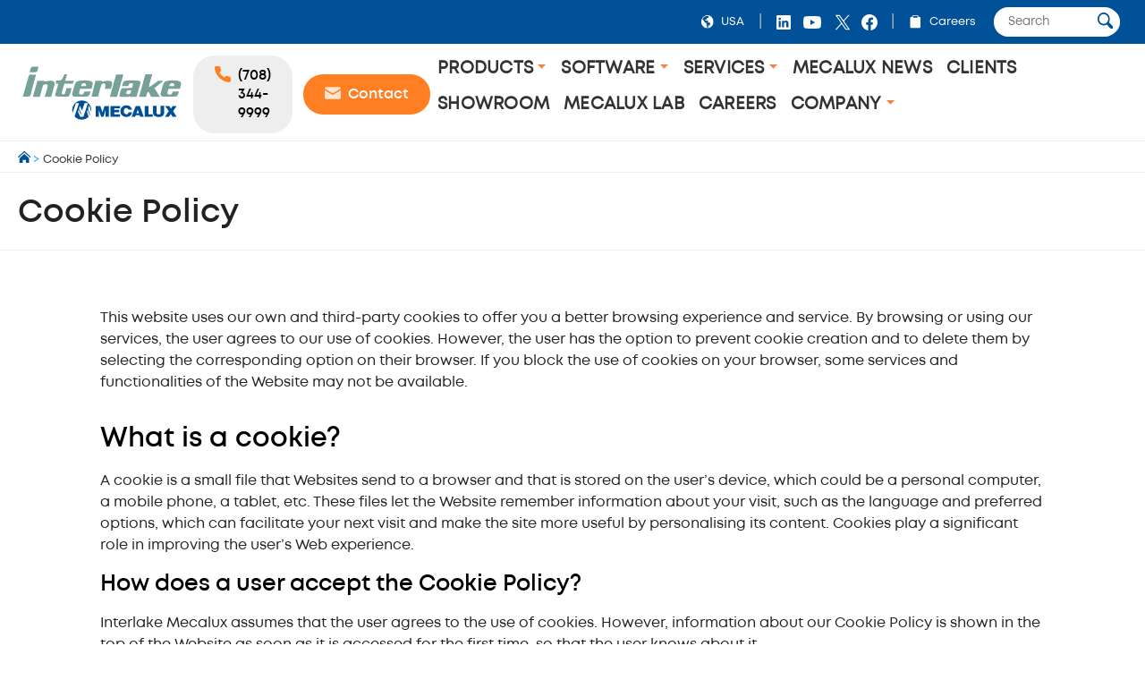

--- FILE ---
content_type: text/html;charset=UTF-8
request_url: https://www.interlakemecalux.com/cookie-policy
body_size: 37923
content:

<!DOCTYPE html>
<html class="ltr mx  " dir=ltr lang=en-US>
<head>
<meta charset=utf-8>
<title>Cookie Policy | Interlake Mecalux | www.interlakemecalux.com</title>
<meta name=description content="Cookie Policy - Interlake Mecalux  . www.interlakemecalux.com - Interlake Mecalux: Industrial Shelving, Racking & Storage Solutions."/>
<meta name=robots content="">
<meta property=og:url content="https://www.interlakemecalux.com/cookie-policy"/>
<meta property=og:type content=product />
<meta property=og:title content="Cookie Policy"/>
<meta property=og:description content="Cookie Policy - Interlake Mecalux  . www.interlakemecalux.com - Interlake Mecalux: Industrial Shelving, Racking & Storage Solutions."/>
<meta property=og:image content="https://interlakemecalux.cdnwm.com/mlx-site-interlake.1.0.jpg"/>
<meta property=fb:app_id content=837947119702794 />
<meta name=twitter:card content=summary_large_image>
<meta name=twitter:url content="https://www.interlakemecalux.com/cookie-policy">
<meta name=twitter:site content="@IKMXus">
<meta name=twitter:title content="Cookie Policy">
<meta name=twitter:description content="Cookie Policy - Interlake Mecalux  . www.interlakemecalux.com - Interlake Mecalux: Industrial Shelving, Racking & Storage Solutions.">
<meta name=twitter:image content="https://interlakemecalux.cdnwm.com/mlx-site-interlake.1.0.jpg">
<meta content=Mecalux name=author>
<meta content="width=device-width, initial-scale=1, maximum-scale=1" name=viewport>
<meta name=format-detection content="telephone=no">
<link href="https://www.interlakemecalux.com/cookie-policy" rel=canonical />
<link rel=preload href="https://interlakemecalux.cdnwm.com/o/corporate-theme/fonts/Mont/Mont-Regular.woff2" as=font type="font/woff2" crossorigin>
<link rel=preload href="https://interlakemecalux.cdnwm.com/o/corporate-theme/fonts/Mont/Mont-SemiBold.woff2" as=font type="font/woff2" crossorigin>
<style>@charset "UTF-8";@font-face{font-family:Primary;font-style:normal;font-weight:400;font-display:swap;src:url(https://interlakemecalux.cdnwm.com/o/corporate-theme/fonts/Mont/Mont-Regular.woff2) format("woff2") , url(https://interlakemecalux.cdnwm.com/o/corporate-theme/fonts/Mont/Mont-Regular.ttf) format("truetype");unicode-range: U+0600-06FF, U+0460-052F, U+1C80-1C88, U+20B4, U+2DE0-2DFF, U+A640-A69F, U+FE2E-FE2F, U+0400-045F, U+0490-0491, U+04B0-04B1, U+2116, U+0100-024F, U+0259, U+1E00-1EFF, U+2020, U+20A0-20AB, U+20AD-20CF, U+2113, U+2C60-2C7F, U+A720-A7FF, U+0000-00FF, U+0131, U+0152-0153, U+02BB-02BC, U+02C6, U+02DA, U+02DC, U+2000-206F, U+2074, U+20AC, U+2122, U+2191, U+2193, U+2212, U+2215, U+FEFF, U+FFFD
}@font-face{font-family:Secondary;font-style:normal;font-weight:700;font-display:swap;src:url(https://interlakemecalux.cdnwm.com/o/corporate-theme/fonts/Mont/Mont-SemiBold.woff2) format("woff2") , url(https://interlakemecalux.cdnwm.com/o/corporate-theme/fonts/Mont/Mont-SemiBold.ttf) format("truetype");unicode-range: U+0600-06FF, U+0460-052F, U+1C80-1C88, U+20B4, U+2DE0-2DFF, U+A640-A69F, U+FE2E-FE2F, U+0400-045F, U+0490-0491, U+04B0-04B1, U+2116, U+0100-024F, U+0259, U+1E00-1EFF, U+2020, U+20A0-20AB, U+20AD-20CF, U+2113, U+2C60-2C7F, U+A720-A7FF, U+0000-00FF, U+0131, U+0152-0153, U+02BB-02BC, U+02C6, U+02DA, U+02DC, U+2000-206F, U+2074, U+20AC, U+2122, U+2191, U+2193, U+2212, U+2215, U+FEFF, U+FFFD
}@font-face{font-family:Terciary;font-style:normal;font-weight:400;font-display:swap;src:url(https://interlakemecalux.cdnwm.com/o/corporate-theme/fonts/Mont/Mont-Regular.woff2) format("woff2") , url(https://interlakemecalux.cdnwm.com/o/corporate-theme/fonts/Mont/Mont-Regular.ttf) format("truetype");unicode-range: U+0600-06FF, U+0460-052F, U+1C80-1C88, U+20B4, U+2DE0-2DFF, U+A640-A69F, U+FE2E-FE2F, U+0400-045F, U+0490-0491, U+04B0-04B1, U+2116, U+0100-024F, U+0259, U+1E00-1EFF, U+2020, U+20A0-20AB, U+20AD-20CF, U+2113, U+2C60-2C7F, U+A720-A7FF, U+0000-00FF, U+0131, U+0152-0153, U+02BB-02BC, U+02C6, U+02DA, U+02DC, U+2000-206F, U+2074, U+20AC, U+2122, U+2191, U+2193, U+2212, U+2215, U+FEFF, U+FFFD
}</style>
<style>.f-html{padding:0!important}</style>
<style id=liferayPortalCSS>@charset "UTF-8";@media screen and (min-width:0) and (max-width:479px){header.sticky-header .corporate--sticky-header--cta{font-size:14.600109375px;line-height:1}}@media screen and (min-width:480px) and (max-width:959px){header.sticky-header .corporate--sticky-header--cta{font-size:17.28px;line-height:1}}@media screen and (min-width:960px) and (max-width:1299px){header.sticky-header .corporate--sticky-header--cta{font-size:17.28px;line-height:1}}@media screen and (min-width:1300px) and (max-width:1599px){header.sticky-header .corporate--sticky-header--cta{font-size:17.28px;line-height:1}}@media screen and (min-width:1600px) and (max-width:10000000px){header.sticky-header .corporate--sticky-header--cta{font-size:17.28px;line-height:1}}@media screen and (min-width:0) and (max-width:479px){.corporate--highlight,.corporate--blockquote,.corporate--title-list,h4:not([class]){font-size:17.1551285156px;line-height:1}}@media screen and (min-width:480px) and (max-width:959px){.corporate--highlight,.corporate--blockquote,.corporate--title-list,h4:not([class]){font-size:20.736px;line-height:1}}@media screen and (min-width:960px) and (max-width:1299px){.corporate--highlight,.corporate--blockquote,.corporate--title-list,h4:not([class]){font-size:20.736px;line-height:1}}@media screen and (min-width:1300px) and (max-width:1599px){.corporate--highlight,.corporate--blockquote,.corporate--title-list,h4:not([class]){font-size:20.736px;line-height:1}}@media screen and (min-width:1600px) and (max-width:10000000px){.corporate--highlight,.corporate--blockquote,.corporate--title-list,h4:not([class]){font-size:20.736px;line-height:1}}@media screen and (min-width:0) and (max-width:479px){h3:not([class]),.mecalux--content--title,.corporate--title-h3,.corporate--paragraph-title,.corporate--title-paragraph,.corporate--subtitle-section{font-size:20.1572760059px;line-height:1}}@media screen and (min-width:480px) and (max-width:959px){h3:not([class]),.mecalux--content--title,.corporate--title-h3,.corporate--paragraph-title,.corporate--title-paragraph,.corporate--subtitle-section{font-size:24.8832px;line-height:1}}@media screen and (min-width:960px) and (max-width:1299px){h3:not([class]),.mecalux--content--title,.corporate--title-h3,.corporate--paragraph-title,.corporate--title-paragraph,.corporate--subtitle-section{font-size:24.8832px;line-height:1}}@media screen and (min-width:1300px) and (max-width:1599px){h3:not([class]),.mecalux--content--title,.corporate--title-h3,.corporate--paragraph-title,.corporate--title-paragraph,.corporate--subtitle-section{font-size:24.8832px;line-height:1}}@media screen and (min-width:1600px) and (max-width:10000000px){h3:not([class]),.mecalux--content--title,.corporate--title-h3,.corporate--paragraph-title,.corporate--title-paragraph,.corporate--subtitle-section{font-size:24.8832px;line-height:1}}@media screen and (min-width:0) and (max-width:479px){.corporate--section-title-centered,h2:not([class]),.corporate--title-h2,.corporate--section-title,.corporate--title-section{font-size:23.6847993069px;line-height:1}}@media screen and (min-width:480px) and (max-width:959px){.corporate--section-title-centered,h2:not([class]),.corporate--title-h2,.corporate--section-title,.corporate--title-section{font-size:29.85984px;line-height:1}}@media screen and (min-width:960px) and (max-width:1299px){.corporate--section-title-centered,h2:not([class]),.corporate--title-h2,.corporate--section-title,.corporate--title-section{font-size:29.85984px;line-height:1}}@media screen and (min-width:1300px) and (max-width:1599px){.corporate--section-title-centered,h2:not([class]),.corporate--title-h2,.corporate--section-title,.corporate--title-section{font-size:29.85984px;line-height:1}}@media screen and (min-width:1600px) and (max-width:10000000px){.corporate--section-title-centered,h2:not([class]),.corporate--title-h2,.corporate--section-title,.corporate--title-section{font-size:29.85984px;line-height:1}}@media screen and (min-width:0) and (max-width:479px){.corporate--header--heading{font-size:27.8296391856px;line-height:1}}@media screen and (min-width:480px) and (max-width:959px){.corporate--header--heading{font-size:35.831808px;line-height:1}}@media screen and (min-width:960px) and (max-width:1299px){.corporate--header--heading{font-size:35.831808px;line-height:1}}@media screen and (min-width:1300px) and (max-width:1599px){.corporate--header--heading{font-size:35.831808px;line-height:1}}@media screen and (min-width:1600px) and (max-width:10000000px){.corporate--header--heading{font-size:35.831808px;line-height:1}}@media screen and (min-width:0) and (max-width:479px){.corporate--blockquote:before{font-size:62.3299686897px;line-height:1}}@media screen and (min-width:480px) and (max-width:959px){.corporate--blockquote:before{font-size:89.1610044826px;line-height:1}}@media screen and (min-width:960px) and (max-width:1299px){.corporate--blockquote:before{font-size:89.1610044826px;line-height:1}}@media screen and (min-width:1300px) and (max-width:1599px){.corporate--blockquote:before{font-size:89.1610044826px;line-height:1}}@media screen and (min-width:1600px) and (max-width:10000000px){.corporate--blockquote:before{font-size:89.1610044826px;line-height:1}}:root{--mlx-font-primary:Primary , Lato , Helvetica Neue , Arial , Helvetica , sans-serif;--mlx-font-secondary:Secondary , Raleway , Helvetica Neue , Arial , Helvetica , sans-serif;--mlx-font-terciary:Terciary , Roboto , Helvetica Neue , Arial , Helvetica , sans-serif;--mlx-title-font-size:1.75rem;--mlx-paragraph-font-size:.95rem;--mlx-button-font-size:.95rem;--mlx-body-font-size:1rem;--mlx-body-color:#444;--mlx-blue-dark:#00284b;--mlx-blue-primary:#005198;--mlx-blue-extra:#0070d3;--mlx-blue-link:#006dcd;--mlx-blue-link-hover:#2a9cff;--mlx-blue-light:#daedff;--mlx-orange-extra-dark:#7f380e;--mlx-orange-primary:#e76e26;--mlx-orange-extra:#fa6900;--mlx-orange-extra-lighter:#ea8346;--mlx-red-secondary:#d10019;--mlx-alert:#c09853;--mlx-success:#468847;--mlx-danger:#b94a48;--mlx-white:#fff;--mlx-gray-light:#fafafa;--mlx-gray-dark:#555;--mlx-black:#000;--mlx-default-border:1px solid #efefef;--mlx-basic-radius:.4rem;--mlx-component-max-width:1400px}*{box-sizing:border-box}html{scroll-behavior:smooth;scroll-padding-top:9rem}body{background:#fff;color:#444;font-family:Primary,Lato,Helvetica\ Neue,Arial,Helvetica,sans-serif;font-size:1rem;margin:0;padding:0}p{line-height:150%}.journal-content-article>br{display:none}strong,b,.bold{font-family:Secondary,Raleway,Helvetica\ Neue,Arial,Helvetica,sans-serif;font-weight:700}u{color:#000;display:block;margin-bottom:1rem;margin-top:0;font-family:Secondary,Raleway,Helvetica\ Neue,Arial,Helvetica,sans-serif;font-weight:700;background:initial;line-height:inherit;text-decoration:none}.hide,.hidden{display:none}.ie a img{border:0}.corporate--section .corporate--section{margin-bottom:.3333333333rem}.corporate--section{max-width:1400px;margin:0 auto;width:100%;padding:4rem 7rem}@media (max-width:959px){.corporate--section{padding:3rem}}@media (max-width:479px){.corporate--section{padding:2rem 1rem}}.corporate--section img{max-width:100%}.corporate--section img[data-fancybox]{cursor:pointer}h2:not([class]),.corporate--title-h2,.corporate--section-title,.corporate--title-section{color:#000;display:block;margin-bottom:1rem;margin-top:2rem;font-family:Secondary,Raleway,Helvetica\ Neue,Arial,Helvetica,sans-serif;font-weight:700;background:initial;line-height:inherit;text-transform:initial}.corporate--section-title-centered{color:#000;display:block;margin-bottom:1rem;margin-top:0;font-family:Secondary,Raleway,Helvetica\ Neue,Arial,Helvetica,sans-serif;font-weight:700;text-align:center;background:initial;line-height:inherit}.corporate--subtitle-section{color:#000;display:block;margin-bottom:1rem;margin-top:1.5rem;font-family:Secondary,Raleway,Helvetica\ Neue,Arial,Helvetica,sans-serif;font-weight:700;background:initial;line-height:inherit}h3:not([class]),.mecalux--content--title,.corporate--title-h3,.corporate--paragraph-title,.corporate--title-paragraph{color:#000;display:block;margin-bottom:1rem;margin-top:0;font-family:Secondary,Raleway,Helvetica\ Neue,Arial,Helvetica,sans-serif;font-weight:700;background:initial;line-height:inherit}h4:not([class]){color:#555;display:block;margin-bottom:1rem;margin-top:1.5rem;font-family:Secondary,Raleway,Helvetica\ Neue,Arial,Helvetica,sans-serif;font-weight:400;background:initial;line-height:inherit}.corporate--title-list{color:#000;display:block;margin-bottom:1rem;margin-top:2rem;font-family:Secondary,Raleway,Helvetica\ Neue,Arial,Helvetica,sans-serif;font-weight:700;background:initial;line-height:inherit}.corporate--title-list-centered{text-align:center}.corporate--title-h1{color:#000;display:block;margin-bottom:1.5rem;margin-top:0;font-family:Secondary,Raleway,Helvetica\ Neue,Arial,Helvetica,sans-serif;font-weight:700;background:initial;line-height:inherit;font-size:2rem}.corporate--title-h1-centered{text-align:center}.corporate--subtitle-p{margin-bottom:2.5rem;font-size:1.1rem}.corporate--paragraph,.corporate--section p:not([class]){background:initial;color:#222;margin-top:0;margin-bottom:1rem}.corporate--paragraph-centered{padding:0;margin:0 0 1rem;font-size:1.1rem;text-align:center}.corporate--blockquote{color:#000;display:block;margin-bottom:1rem;margin-top:0;font-family:Secondary,Raleway,Helvetica\ Neue,Arial,Helvetica,sans-serif;font-weight:400;background:initial;line-height:inherit;margin:2rem 0;text-align:right}.corporate--blockquote p{font-style:italic}.corporate--blockquote:before{content:"“";color:#ddd;display:block;margin-bottom:-3rem;margin-top:0;font-family:Secondary,Raleway,Helvetica\ Neue,Arial,Helvetica,sans-serif;font-weight:700;background:initial;line-height:inherit}@media (max-width:479px){.corporate--blockquote:before{margin-bottom:-2rem}}.corporate--signature{background:initial;color:#222;margin-top:0;margin-bottom:1rem}.corporate--signature:before{content:" ";display:flex;padding-top:1rem;width:300px;border-top:2px solid #eee;margin-top:1rem}.corporate--signature:before{margin-left:auto}.corporate--signature .corporate--cite{margin:.25rem 0}.corporate--cite{font-family:Secondary,Raleway,Helvetica\ Neue,Arial,Helvetica,sans-serif;font-weight:700;background:initial;font-size:large;color:#333;margin-top:1rem;margin-bottom:1rem;font-style:inherit;display:block}.corporate--highlight{color:#005198;display:block;margin-bottom:1rem;margin-top:0;font-family:Secondary,Raleway,Helvetica\ Neue,Arial,Helvetica,sans-serif;font-weight:700;background:initial;line-height:inherit;margin:2rem;text-align:center}.corporate--highlight:before{content:" ";display:flex;padding-top:1rem;width:60px;border-top:2px solid #000;margin:auto}.corporate--lead{font-family:Secondary,Raleway,Helvetica\ Neue,Arial,Helvetica,sans-serif;font-weight:700;background:initial;font-size:large;color:#555;margin-top:1rem;margin-bottom:1rem}.corporate--lead:before{content:" ";display:flex;padding-top:1rem;width:40px;border-top:2px solid #fa6900}.corporate--section li{margin-bottom:1rem}.corporate--unordered-list{list-style-type:none;margin-bottom:1rem}@media (max-width:959px){.corporate--unordered-list{padding-left:1.5rem}}.corporate--unordered-list .corporate--unordered-list--item{margin-top:1rem;margin-bottom:1rem;padding-left:1rem;list-style-type:disc}.corporate--ordered-list{list-style:none;counter-reset:item;margin-bottom:7rem}.corporate--ordered-list--item{font-family:Primary,Lato,Helvetica\ Neue,Arial,Helvetica,sans-serif;counter-increment:item;padding-bottom:1rem;position:relative}.corporate--ordered-list--item:before{margin-right:-33px;content:counter(item);border:solid 1px #ccc;border-radius:100%;padding:5px;text-align:center;color:#ccc;position:absolute;left:-40px;top:-5px;width:22px;height:22px}dd{background:initial;color:#222;margin-top:0;margin-bottom:0}.corporate--table,.corporate--table-responsive,.corporate--table-rwd{border-collapse:collapse;width:100%;margin-bottom:3rem}.corporate--table thead,.corporate--table-responsive thead,.corporate--table-rwd thead{background-color:#dfedf5;vertical-align:top;font-size:1.1rem}.corporate--table thead th,.corporate--table-responsive thead th,.corporate--table-rwd thead th{border:4px solid #fff}.corporate--table tr:not(:first-child),.corporate--table-responsive tr:not(:first-child),.corporate--table-rwd tr:not(:first-child){border-top:3px solid #dfedf5}.corporate--table tr:last-child,.corporate--table-responsive tr:last-child,.corporate--table-rwd tr:last-child{border-bottom:3px solid #dfedf5}.corporate--table th,.corporate--table td,.corporate--table-responsive th,.corporate--table-responsive td,.corporate--table-rwd th,.corporate--table-rwd td{padding:1.25rem 1rem;text-align:left}.corporate--table-responsive{table-layout:fixed}@media (max-width:959px){.corporate--table-responsive th,.corporate--table-responsive td{display:block}}@media (max-width:640px){.corporate--table-rwd thead{display:none}}.corporate--table-rwd td{display:flex;align-items:center;justify-content:space-between}@media (max-width:640px){.corporate--table-rwd td{padding:.5rem;text-align:right}.corporate--table-rwd td>*{display:contents}}@media (min-width:640px){.corporate--table-rwd td{display:table-cell}}.corporate--table-rwd td:before{content:attr(data-th) ": ";font-family:Secondary,Raleway,Helvetica\ Neue,Arial,Helvetica,sans-serif;font-weight:700;color:#005198;text-align:left;margin-right:1rem;flex:0 0 25%}@media (min-width:640px){.corporate--table-rwd td:before{display:none}}@media (max-width:640px){.corporate--table-rwd tr{display:block;padding:.75rem 0}}.corporate--table-overflow{overflow-x:auto}.corporate--image{max-width:100%;width:100%}.corporate--image--full-width{max-width:100%;margin:0 auto}figure picture{width:100%;height:100%}figure picture img{width:100%;height:100%}.corporate--figure-video,.corporate--figure-video-youtube{overflow:hidden;width:100%;margin:0;padding:0;position:relative}.corporate--figure-video-youtube,.corporate--figure-video-youtube-youtube{padding-bottom:56.25%}.corporate--video-youtube{position:absolute;top:0;left:0;width:100%;height:100%}.corporate--video{object-fit:cover;width:100%;height:100%;display:block;background-color:#000}.corporate--video:focus{outline:none}.corporate--video-figcaption{font-family:Secondary,Raleway,Helvetica\ Neue,Arial,Helvetica,sans-serif;font-weight:700;background:initial;font-size:medium;color:#888;margin-top:0;margin-bottom:1rem;margin:1rem .5rem;padding-left:1rem;border-left:3px solid #fa6900}video:fullscreen{object-fit:contain!important}.corporate--link,.corporate--section a:not([class]){color:#006ece;margin-bottom:0;margin-top:0;padding:0;text-decoration:none}.corporate--link:hover,.corporate--section a:not([class]):hover{color:#2a9cff}.corporate--link:hover:after,.corporate--section a:not([class]):hover:after{filter:brightness(130%)}.corporate--cta{font-family:Secondary,Raleway,Helvetica\ Neue,Arial,Helvetica,sans-serif;font-weight:700;color:#fff;margin-bottom:3rem;margin-top:0;padding:1rem 2rem;text-decoration:none;display:inline-block;background-color:#0070d3;border-radius:5px}.corporate--cta:hover{color:#fff}.corporate--cta:hover:after{filter:brightness(130%)}.corporate--link-block{color:#006ece;margin-bottom:3rem;margin-top:0;padding:1rem 2rem;text-decoration:none;display:inline-block;background-color:#eee;border-bottom:2px solid #888}.corporate--link-block:hover{color:#2a9cff}.corporate--link-block:hover:after{filter:brightness(130%)}.corporate--date{background:initial;font-size:medium;color:#888;margin-top:0;margin-bottom:1rem}.formlyAlerts{max-width:1400px;margin:0 auto;padding:1rem 2rem}.corporate--demo--request--container .formlyAlerts{padding:0}.formlyAlert{display:block;text-align:center;padding:.5rem 1rem;background-color:#b94a48;border-color:#b94a48;color:#fff;margin-bottom:.2rem;border-radius:2px}[class*="--mediabar--container"]{position:sticky;width:100%;top:70px}@media all and (-ms-high-contrast:none){[class*="--mediabar--container"].sticky-mediabar{position:fixed;top:0;transform:translateY(70px)}}@media (-ms-high-contrast:none) and (max-width:768px){[class*="--mediabar--container"].sticky-mediabar{transform:translateY(0)}}.corporate--scroll-progress-bar{position:absolute;bottom:0;left:0;width:100%;background-color:#fafafa;height:.3125rem;border:0;appearance:none}.corporate--scroll-progress-bar::-webkit-progress-bar{background-color:#fafafa}.corporate--scroll-progress-bar::-webkit-progress-value{background-color:#005198}.corporate--scroll-progress-bar::-moz-progress-bar{background-color:#005198}.corporate--figure{border:1px solid #eee;padding:3rem;margin:2rem 0}@media (max-width:959px){.corporate--figure{padding:2rem}}@media (max-width:479px){.corporate--figure{padding:1rem}}.corporate--figcaption{text-align:center}.corporate--video{border:1px solid #eee;width:100%}.corporate--video .video-js{width:100%!important}.object-fit-bg{background-position:center center;background-size:cover;background-repeat:no-repeat}.object-fit-w{position:absolute;inset:0;min-width:100%;min-height:auto!important;height:auto!important;width:100%}.object-fit-h{position:absolute;inset:0;min-width:auto;min-height:100%;height:100%;width:auto}@-webkit-keyframes justified-gallery-show-caption-animation{0%{opacity:0}to{opacity:.7}}@-moz-keyframes justified-gallery-show-caption-animation{0%{opacity:0}to{opacity:.7}}@-o-keyframes justified-gallery-show-caption-animation{0%{opacity:0}to{opacity:.7}}@keyframes justified-gallery-show-caption-animation{0%{opacity:0}to{opacity:.7}}@-webkit-keyframes justified-gallery-show-entry-animation{0%{opacity:0}to{opacity:1}}@-moz-keyframes justified-gallery-show-entry-animation{0%{opacity:0}to{opacity:1}}@-o-keyframes justified-gallery-show-entry-animation{0%{opacity:0}to{opacity:1}}@keyframes justified-gallery-show-entry-animation{0%{opacity:0}to{opacity:1}}.justified-gallery{width:100%;position:relative;overflow:hidden}.justified-gallery>a,.justified-gallery>div{position:absolute;display:inline-block;overflow:hidden;opacity:0;filter:alpha(opacity=0)}.justified-gallery>a>img,.justified-gallery>div>img,.justified-gallery>a>a>img,.justified-gallery>div>a>img{position:absolute;top:50%;left:50%;margin:0;padding:0;border:0}.justified-gallery>a>.caption,.justified-gallery>div>.caption{display:none;position:absolute;bottom:0;padding:5px;background-color:#000;left:0;right:0;margin:0;color:#fff;font-size:12px;font-weight:300;font-family:sans-serif}.justified-gallery>a>.caption.caption-visible,.justified-gallery>div>.caption.caption-visible{display:initial;opacity:.7;filter:"alpha(opacity=70)";-webkit-animation:justified-gallery-show-caption-animation .5s 0 ease;-moz-animation:justified-gallery-show-caption-animation .5s 0 ease;-ms-animation:justified-gallery-show-caption-animation .5s 0 ease}.justified-gallery>.entry-visible{opacity:1;filter:alpha(opacity=100);-webkit-animation:justified-gallery-show-entry-animation .5s 0 ease;-moz-animation:justified-gallery-show-entry-animation .5s 0 ease;-ms-animation:justified-gallery-show-entry-animation .5s 0 ease}.justified-gallery>.spinner{position:absolute;bottom:0;margin-left:-24px;padding:10px 0;left:50%;opacity:initial;filter:initial;overflow:initial}.justified-gallery>.spinner>span{display:inline-block;opacity:0;filter:alpha(opacity=0);width:8px;height:8px;margin:0 4px;background-color:#000;border-radius:6px}.cookies-box-responsive{background-color:#fafafa;padding:1.2rem}.cookies-box-responsive .micro.nomargin{background:initial;font-size:small;color:#222;margin-top:0;margin-bottom:0}.cookies-box-responsive .text-claro{color:#006ece;margin-bottom:0;margin-top:0;padding:0;text-decoration:none}.cookies-box-responsive .text-claro:hover{color:#2a9cff}.cookies-box-responsive .text-claro:hover:after{filter:brightness(130%)}.cookies-box-responsive a.text-claro.pull-right{display:block;float:right}.mecalux--contact--main .thankyou-message{padding:0 21px}.corporate--search--filters--item.active{background-color:#fafafa}.breadcrumb-last,.breadcrumb-last:hover{pointer-events:none;color:#333!important}.corporate--demo--request--button{margin-bottom:.65rem}.corporate--link--uniqtab{display:block;position:relative}.corporate--product--glass-icon{position:absolute;width:4rem;height:4rem;inset:0;margin:auto}header:not(.pageheader){display:block}.lexicon-icon{height:1em;width:1em}.lfr-layout-structure-item-container{--spacer-3:0}.lfr-layout-structure-item-row{overflow:inherit!important}.corporate--breadcrumb--container{background-color:#fff;border-bottom:1px solid #eee;border-top:1px solid #eee;width:100%}.corporate--breadcrumb{padding:10px 20px;margin:0!important;line-height:0!important;white-space:nowrap;overflow:hidden;text-overflow:ellipsis}.corporate--breadcrumb--inicio{background:initial;font-size:small;color:#09adf2;margin-top:0;margin-bottom:0;display:inline-block}.corporate--breadcrumb--link{color:#005198;margin-bottom:0;margin-top:0;padding:0;text-decoration:none}.corporate--breadcrumb--link:hover{color:#048aff}.corporate--breadcrumb--link:hover:after{filter:brightness(130%)}.corporate--breadcrumb--image{max-width:.85rem!important;max-height:.85rem!important}.corporate--breadcrumb--item{list-style:none;background:initial;font-size:.8rem;color:#09adf2;margin-top:0;margin-bottom:0;display:inline-block}.corporate--topbar{position:relative;z-index:300;background-color:#005198;flex:100%}.corporate--topbar--list{padding:.5rem 1.5rem;margin:0;display:flex;justify-content:flex-end;flex-wrap:wrap;list-style-type:none}@media (max-width:959px){.corporate--topbar--list{padding:.5rem .75rem}}@media (max-width:479px){.corporate--topbar--label-text{display:none}}.corporate--topbar--list-item{display:flex;padding:.25rem 0;align-items:center}@media (min-width:640px){.corporate--topbar--list-item{position:relative}}.corporate--topbar--list-item+.corporate--topbar--list-item:before{content:"|";color:#bbb;margin:0 .5rem}@media (max-width:479px){.corporate--topbar--list-item+.corporate--topbar--list-item:before{margin:0 .25rem}}.corporate--topbar--list-item label{cursor:pointer}.corporate--topbar--checkbox{display:none}.corporate--topbar--link{display:flex;align-items:center;white-space:nowrap;font-size:.8rem;color:#fff;text-decoration:none}.corporate--topbar--link:hover{color:#fff}@media (max-width:640px){.corporate--topbar--link{font-size:0}}.corporate--topbar--figure{display:flex;width:.9rem;height:.9rem;padding:0 .5rem;box-sizing:content-box}@media (max-width:350px){.corporate--topbar--figure{padding:0 .25rem}}.corporate--topbar--social-icon{width:24px;height:24px;padding:0 .25rem;box-sizing:content-box}.corporate--topbar--link:hover{color:#00aef0}.corporate--topbar--lang-label-link{display:flex;align-items:center;white-space:nowrap;font-size:.8rem;color:#fff;text-decoration:none;padding:0 .5rem}.corporate--search-bar{display:flex}.corporate--search-bar--form{display:flex;justify-content:center;align-items:center;padding:0 .25rem 0 1.25rem}@media (max-width:640px){.corporate--search-bar--form{padding:.1rem .25rem 0}}@media (max-width:350px){.corporate--search-bar--form{display:none}}.corporate--search-bar--form-input{border:0;border-radius:1rem;padding:.5rem 1rem;outline:none;width:0;font-family:inherit}@media (min-width:640px){.corporate--search-bar--form-input{width:140px;padding-right:2rem}}@media (max-width:639px){.corporate--search-bar--form-input{background:transparent}}.corporate--search-bar--form-button{border:0;border-radius:2rem;margin-left:-2rem;padding:.25rem .5rem;background:#fff;cursor:pointer}@media (max-width:640px){.corporate--search-bar--form-button{background:transparent}}.corporate--search-bar--form-button-image{width:17.5px}.corporate--search-bar--dropdown-input#search:checked~.corporate--search-bar{display:flex}.corporate--search-bar--dropdown-input#search:checked+.corporate--search-bar--dropdown-icon-open{background-image:url(/o/corporate-theme/theme-images/00_menu_ico_menuclose.svg)}.corporate--header-contact{display:flex;align-items:center;background:#fff}@media (max-width:420px){.corporate--header-contact{display:none}}.corporate--header-contact--button{border-radius:1.5rem;padding:.75rem 1.5rem;background-color:#ff7f22;font-family:Secondary,Raleway,Helvetica\ Neue,Arial,Helvetica,sans-serif;font-weight:700;color:#fff;text-decoration:none;margin-left:.75rem;display:flex}.corporate--header-contact--button:hover{background-color:#f78345;transition:all .4s ease}.corporate--header-contact--button:active{background-color:#7b3300}.corporate--header-contact--button.phone{background-color:#eee;color:#000}@media (max-width:380px){.corporate--header-contact--button.mail{display:none}}@media (max-width:959px){.corporate--header-contact--button span{display:none}.corporate--header-contact--button{padding:.5rem 1.5rem}}@media (max-width:640px){.corporate--header-contact--button{padding:.5rem 1rem;margin-left:.5rem}}@media (max-width:479px){.corporate--header-contact--button{padding:.5rem .75rem}}.corporate--header-contact--button-image{width:18px;height:18px;box-sizing:content-box}@media (min-width:960px){.corporate--header-contact--button-image{padding:0 .5rem 0 0}}.corporate--header-contact--form{flex:auto;display:flex;align-items:center;justify-content:flex-end}@media (max-width:640px){.corporate--header-contact--form{padding-right:.75rem}}.corporate--header-contact--form-input{border:2px solid #eee;border-radius:1.25rem;padding:.75rem 2.5rem .75rem 1rem;outline:none;width:100%}@media (min-width:640px){.corporate--header-contact--form-input{max-width:14rem}}@media (min-width:960px){.corporate--header-contact--form-input{max-width:18rem}}.corporate--header-contact--form-button{flex:none;background-color:#333;border:2px solid #333;height:2.5rem;width:2.5rem;border-radius:2rem;margin-left:-2.25rem;cursor:pointer;outline:none}.corporate--header-contact--form-button:hover{transition:all .4s ease;background-color:#555;border-color:#555}.corporate--header-contact--form-button-image{width:18px}.corporate--menu{flex:1 1 100%;font-family:Terciary,Roboto,Helvetica\ Neue,Arial,Helvetica,sans-serif;padding:0 0 1rem}@media (max-width:959px){.corporate--menu{padding:0}}.corporate--menu li{list-style:none}.corporate--menu input[type="checkbox"]{display:none}.corporate--menu--menu{background:#fff;width:100%;margin:0;padding:0}@media screen and (min-width:1280px){.corporate--menu--menu{position:relative;display:flex;flex-wrap:wrap;justify-content:flex-start}}@media screen and (max-width:1279px){.corporate--menu--menu{max-height:max-content;overflow-y:inherit;position:absolute;right:0;left:0;padding:0 1rem 1rem;box-shadow:0 5px 5px #0000004d;z-index:2}}@media (max-width:479px){.corporate--menu--menu{padding:0 .5rem 1rem}}.corporate--menu--dropdown-icon{position:relative;z-index:6;cursor:pointer;color:#ff7f22;background-image:url(/o/corporate-theme/theme-images/00_menu_ico_dropdown.svg);background-repeat:no-repeat;background-position:center;width:10px;height:14px;transition:all .2s ease-out;display:inline-block}@media (max-width:479px){.corporate--menu--dropdown-icon{background-position:center 6px;width:19px;height:19px;margin-left:5px}}.corporate--menu--section-link,.corporate--menu--subsection-column-heading,.corporate--menu--subsection-link{color:#333;text-decoration:none}.corporate--menu--section-link{font-weight:700;text-transform:uppercase;letter-spacing:.25px;font-size:1.2rem;position:relative;z-index:6;cursor:pointer}.corporate--menu--subsection-heading{font-weight:700;font-size:1.2rem;letter-spacing:.5px;padding:.5rem .75rem;color:#005198;display:block;text-decoration:none;background-color:#eee;border-radius:.5rem;margin-bottom:.5rem}.corporate--menu--subsection-list{padding:0 .75rem .5rem}.corporate--menu--subsection-column-list{padding:.25rem 0 .5rem}.corporate--menu--subsection-list-item{padding:.45rem .25rem 0 0;font-size:.9rem}.corporate--menu--subsection-column-heading{font-weight:700;font-size:1.1rem}.corporate--menu--section-buttons{margin:.25rem .5rem;display:flex;flex-wrap:wrap}.corporate--menu--button{margin:.5rem .5rem .5rem 0;border-radius:1.5rem;padding:.75rem 2rem;background-color:#ff7f22;color:#fff;text-decoration:none;font-size:1.25rem;text-transform:uppercase}.corporate--menu--button:hover{background-color:#f78345;transition:all .4s ease}.corporate--menu--button:active{background-color:#7b3300}.corporate--menu--button-image{width:20px;height:20px;margin-right:.5rem}.corporate--menu--section.hightlight-menu:hover:after{content:inherit!important}@media (min-width:960px){.corporate--menu--section.hightlight-menu{padding-left:1.25rem!important}}.corporate--menu--section.hightlight-menu .corporate--menu--section-link{color:#888;font-family:Terciary,Roboto,Helvetica\ Neue,Arial,Helvetica,sans-serif!important;font-weight:400!important;letter-spacing:.1px;display:block}.corporate--menu--section.hightlight-menu .corporate--menu--section-link:hover{color:#ff7f22}@media (min-width:960px){.corporate--menu--section.hightlight-menu .corporate--menu--section-link:before{content:"";border-right:1px solid #888;position:relative;left:-.75rem}}.corporate--menu--input,.corporate--menu--hamburguer-icon{display:none}@media screen and (min-width:1280px){.corporate--menu label[for="menu"]{display:none}.corporate--menu--section{padding:.5rem}.corporate--menu--section:hover:after{content:"";display:block;position:absolute;padding-top:.3rem;width:40px;border-bottom:3px solid #fa6900}.corporate--menu--dropdown{position:absolute;transform:none;display:flex;flex-wrap:wrap;flex-direction:row;width:100%;max-height:0;left:0;padding:2rem;background:#fff;z-index:4;box-shadow:0 5px 5px #0000004d;transition:all .2s ease-out;opacity:0;pointer-events:none}.corporate--menu--section:hover .corporate--menu--dropdown{max-height:1300px;pointer-events:auto;opacity:1}.corporate--menu--subsection{padding:.5rem 1rem;flex:0 0 25%;max-width:25%}.corporate--menu--subsection-column-list{padding:.25rem 1rem 1rem 0}.corporate--menu--subsection-heading:hover{color:#0070d3}.corporate--menu--subsection-column-heading:hover,.corporate--menu--subsection-link:hover{color:#888}.corporate--menu--section-buttons{display:none}}@media screen and (min-width:1280px) and (max-width:1600px){.corporate--menu--subsection{flex:0 0 33%;max-width:33%}}@media screen and (min-width:1280px) and (max-width:1299px){.corporate--menu--subsection{flex:0 0 50%;max-width:50%}}@media screen and (max-width:768px){.corporate--menu--menu{max-height:calc(100vh - 75px);overflow-y:auto}.corporate--menu--dropdown{transform:scaleY(0)}.corporate--menu--input:checked~.corporate--menu+.corporate--menu--dropdown{pointer-events:none;max-height:0}.corporate--menu--input#menu:checked~.corporate--menu .corporate--menu--input:checked+.corporate--menu--dropdown{transform:scaleY(1)}.corporate--menu--input#menu:not(:checked)~.corporate--menu .corporate--menu--dropdown{pointer-events:none;max-height:0}}@media (max-width:420px){div.corporate--header-contact{display:flex}a.corporate--header-contact--button{padding:.5rem}.corporate--menu--hamburguer-icon{margin:0 .5rem}}@media (max-width:380px){a.corporate--header-contact--button.mail{display:flex}}@media (max-width:340px){a.corporate--header-contact--button{margin-left:.2rem}}@media (max-width:300px){.corporate--menu--hamburguer-icon{display:flex}header #main-navigation .corporate--top-header{padding:.5rem 0 .75rem .3rem}.corporate--menu--hamburguer-bars:after,.corporate--menu--hamburguer-bars:before{width:30px}.corporate--menu--hamburguer-icon{height:30px;width:30px}}@media screen and (max-width:1279px){.corporate--menu{padding-bottom:0}.corporate--menu--hamburguer-icon{display:flex;justify-content:center;align-items:center;height:36px;width:36px;cursor:pointer;margin:0 1rem}}@media screen and (max-width:1279px) and (max-width:300px){.corporate--menu--hamburguer-icon{display:none}}@media screen and (max-width:1279px){.corporate--menu--hamburguer-bars{display:block;width:35px;height:5px;cursor:pointer;margin:0 0 0 auto;background:#005198;border-radius:1rem;position:relative}.corporate--menu--hamburguer-bars:before{content:"";display:block;width:35px;height:5px;cursor:pointer;margin:0 0 10px;background:#005198;border-radius:1rem;position:absolute;top:-10px;transition:all .2s ease-in-out}.corporate--menu--hamburguer-bars:after{content:"";display:block;width:35px;height:5px;cursor:pointer;margin:0 0 10px;background:#005198;border-radius:1rem;position:absolute;bottom:-20px;transition:all .2s ease-in-out}.corporate--menu--section-link{padding-left:.75rem}.corporate--menu,.corporate--menu--dropdown{opacity:0;transform-origin:top center;transform:none;pointer-events:none;z-index:4;max-height:0;display:block;transition:all .2s ease-out}.corporate--menu--input#menu:checked~.corporate--menu--hamburguer-icon .corporate--menu--hamburguer-bars{background:transparent;transition:background .2s ease-in-out}.corporate--menu--input#menu:checked~.corporate--menu--hamburguer-icon .corporate--menu--hamburguer-bars:before{transition:transform .2s ease-in-out;transform:rotate(-45deg) translate(-6px,6px)}.corporate--menu--input#menu:checked~.corporate--menu--hamburguer-icon .corporate--menu--hamburguer-bars:after{transition:transform .2s ease-in-out;transform:rotate(45deg) translate(-8px,-8px)}.corporate--menu--input#menu:checked~.corporate--menu{opacity:1;pointer-events:auto;max-height:1300px}.corporate--menu--input#menu:checked~.corporate--menu .corporate--menu--input:checked+.corporate--menu--dropdown{opacity:1;pointer-events:auto;max-height:1300px;padding:1rem 0 0}.corporate--menu--input#menu:not(:checked)~.corporate--menu+.corporate--menu--dropdown{pointer-events:none;max-height:0}.corporate--menu--input:checked~.corporate--menu+.corporate--menu--dropdown{pointer-events:none;max-height:0}.corporate--menu--section:has(.corporate--menu--input:checked) .corporate--menu--dropdown-icon{rotate:180deg;background-position:center 4px;filter:grayscale(1)}.corporate--menu--dropdown,.corporate--menu{display:block}.corporate--menu--section{padding:1rem 0 0}.corporate--menu--dropdown{flex-direction:column;padding:0}.corporate--menu--subsection{flex:auto;max-width:none}}.corporate--menu--software .corporate--menu--dropdown{flex-wrap:initial}.corporate--menu--software .corporate--menu--subsection-heading{color:#888;font-weight:700;margin-bottom:1rem}.corporate--menu--software .corporate--menu--subsection-list{border-top:1px solid #f2f2f2}.corporate--menu--software .corporate--menu--software-gartner{display:none;color:#fff;background:#005198;font-family:Secondary,Raleway,Helvetica\ Neue,Arial,Helvetica,sans-serif;font-size:1.1rem;width:100%;position:relative}.corporate--menu--software .corporate--menu--subsection-column-heading{font-size:1.2rem;letter-spacing:.5px;padding:.5rem .75rem;color:#005198;display:block;text-decoration:none;background-color:#eee;border-radius:.5rem;margin-bottom:.5rem}.corporate--menu--software .corporate--menu--subsection-column-heading+.corporate--menu--subsection-list-item{padding-left:.5rem}.corporate--menu--software .corporate--menu--subsection-column-heading+.corporate--menu--subsection-list-item .corporate--menu--subsection-link{font-weight:700;font-size:1.1rem}.corporate--menu--software .corporate--menu--sublink-list{padding:0}.corporate--menu--software .corporate--menu--sublink-list .corporate--menu--sublink-item{padding:.45rem .25rem 0 0;font-size:.9rem}.corporate--menu--software .corporate--menu--sublink-list .corporate--menu--sublink-link{color:#333;text-decoration:none}.corporate--menu--software .corporate--menu--software--image{display:none}.corporate--menu--software .corporate--menu--software--image .corporate--menu--image-software{width:330px}.corporate--menu--software .corporate--menu--subsection-row-list{padding:.25rem 0 .5rem}.corporate--menu--software .corporate--menu--subsection-list-item{padding:.45rem .25rem 0 0;font-size:.9rem}.corporate--menu--software .corporate--menu--subsection-row-heading{font-weight:700;font-size:1.1rem;display:block;text-decoration:none;color:#333}.corporate--menu--software .corporate--menu--subsection-row-heading:hover{color:#2a9cff}.corporate--menu--software .corporate--menu--subsection-row-heading+.corporate--menu--subsection-list-item{padding-left:.5rem}.corporate--menu--software .corporate--menu--subsection-row-heading+.corporate--menu--subsection-list-item .corporate--menu--subsection-link{font-weight:700;font-size:1.1rem}.corporate--menu--software .corporate--menu--subsection-row-description{margin:0;font-size:.9rem}.corporate--menu--software .corporate--menu--option-list{padding:0;display:flex;justify-content:start;align-items:center}.corporate--menu--software .corporate--menu--option-item{padding:0 .5rem 0 0;font-size:.9rem;margin:.45rem .5rem 0 0}.corporate--menu--software .corporate--menu--option-item:first-child{border-right:.1rem solid #333}.corporate--menu--software .corporate--menu--option-link{color:#333}.corporate--menu--software .corporate--menu--button{background:#e76e26;border-radius:.4rem;border:1px solid #e76e26;color:#fff;cursor:pointer;padding:.5rem 1.3rem;text-decoration:none;font-family:Secondary,Raleway,Helvetica\ Neue,Arial,Helvetica,sans-serif;font-weight:700;display:inline-flex;justify-content:center;align-items:center;margin-left:2rem;font-size:1rem}.corporate--menu--software .corporate--menu--button:hover{background-color:#e76e26;transition:all .4s ease;color:#fff}.corporate--menu--software .corporate--menu--button:after{content:"";width:1rem;height:.9rem;background-image:url(data:image/svg+xml,%0A%3Csvg\ viewBox=\'0\ 0\ 6\ 9\'\ xmlns=\'http://www.w3.org/2000/svg\'\ fill-rule=\'evenodd\'\ clip-rule=\'evenodd\'\ stroke-linejoin=\'round\'\ stroke-miterlimit=\'2\'%3E%3Cpath\ d=\'M.848.001c.182.022.352.1.489.226l3.605\ 3.606a.833.833\ 0\ 01.001\ 1.112L1.336\ 8.552c-.22.198-.543.296-.838.172-.477-.201-.639-.898-.285-1.294l3.041-3.041C2.199\ 3.334.965\ 2.41.104\ 1.212-.189.783.168.057.791.001a.542.542\ 0\ 01.057\ 0z\'\ fill=\'%23fff\'/%3E%3C/svg%3E);background-repeat:no-repeat;background-position:center;background-size:.5rem;margin-left:.2rem}.corporate--menu--software .corporate--menu--subsection-list{border-top:0}.corporate--menu--software .corporate--menu--subsection:last-child{border-right:none}.corporate--menu--software .corporate--menu--software--image{padding:0;margin:0}.corporate--menu--software .corporate--menu--subsection-row{padding-bottom:1rem}@media (max-width:1299px){.corporate--menu--software .corporate--menu--option-list{display:block}.corporate--menu--software .corporate--menu--option-item:first-child{border-right:none}}@media (min-width:960px){.corporate--menu--software .corporate--menu--subsection{flex:0 0 auto;max-width:initial}.corporate--menu--software .corporate--menu--software-gartner{display:block}.corporate--menu--software .corporate--menu--software--image{display:block;margin-bottom:2rem;padding-left:3rem}.corporate--menu--software .corporate--menu--dropdown{justify-content:flex-start;padding:1rem}.corporate--menu--software .corporate--menu--subsection{max-width:30%!important;border-right:1px solid #eee}.corporate--menu--software .corporate--menu--subsection-heading{background:none;border-radius:0;text-transform:uppercase;border-bottom:.1rem solid #eee}}@media (min-width:1300px){.corporate--menu--software .corporate--menu--subsection{max-width:25%!important}.corporate--menu--software .corporate--menu--subsection-heading{padding-bottom:0}.corporate--menu--software .corporate--menu--subsection-row-list{padding:.25rem 1rem 1rem 0}.corporate--menu--software .corporate--menu--subsection-row-description{margin:.5rem 0 0}.corporate--menu--software .corporate--menu--subsection-column{display:flex;justify-content:space-around;align-items:flex-start;padding-top:.5rem}.corporate--menu--software .corporate--menu--software--image .corporate--menu--image-software{width:380px}}@media (max-width:1299px){.corporate--menu--software .corporate--menu--option-list{display:block}.corporate--menu--software .corporate--menu--option-item:first-child{border-right:none}.corporate--menu--software .corporate--menu--dropdown{padding:0;border-right:none}.corporate--menu--software #menuSoftwareSubsectionContent{display:none}}.corporate--header--container{position:relative;max-width:100%;padding:1.4rem 20px 1.1rem;margin:auto;background-color:#fff;display:flex;flex-direction:column;justify-content:center;border-bottom:1px solid #eee}@media screen and (max-width:61.19rem){.corporate--header--container{padding:2rem}}@media (max-width:479px){.corporate--header--container{padding:2rem 1rem}}.corporate--header{position:relative;text-align:left}@media screen and (max-width:61.19rem){.corporate--header{text-align:center;max-width:100%}}.corporate--header--heading{color:#222;display:block;margin-bottom:0;margin-top:0;font-family:Secondary,Raleway,Helvetica\ Neue,Arial,Helvetica,sans-serif;font-weight:700;background:initial;line-height:inherit;text-rendering:optimizeLegibility}@media (min-width:960px){.corporate--header--subheading{margin-top:0}}.corporate--header--subheading-highlighted{font-size:1.3em}header#main-navigation{background-color:#fff;width:100%;top:-100px;z-index:200}@media screen and (max-width:1279px){header#main-navigation{display:flex;flex-wrap:wrap;align-items:center}}@media (max-width:768px){header#main-navigation{position:sticky;top:0;box-shadow:0 0 6px -2px #0000004d}}header#main-navigation .corporate--top-header{position:relative;flex:auto;display:flex;justify-content:space-between;align-items:center;padding:.5rem 0 .75rem 1rem}@media (min-width:1280px){header#main-navigation .corporate--top-header{padding:.5rem 1.5rem .25rem}}header#main-navigation .corporate--top-header:has(.corporate--menu){flex-wrap:wrap}@media (min-width:1280px){header#main-navigation .corporate--top-header:has(.corporate--menu) .corporate--menu--section:first-of-type{padding-left:0}}header#main-navigation .corporate--logo{flex:0 1 auto;padding-top:.25rem;z-index:6;background-color:#fff}@media (max-width:1299px){header#main-navigation .corporate--logo{flex:1 1 auto}}header#main-navigation .corporate--logo-image{height:60px}@media (max-width:959px){header#main-navigation .corporate--logo-image{height:45px}}.corporate--header-contact{z-index:6;background-color:#fff}header.sticky-header{background-color:#fafafa;width:100%;height:70px;position:fixed;z-index:200;top:0;display:flex;justify-content:space-between;align-items:center;padding:0 1.25rem;transform:translateY(-200px);transition:transform .3s ease;overflow:hidden}@media (max-width:768px){header.sticky-header{display:none}}header.sticky-header .corporate--sticky-header--logo{flex:1 0 22.5%}header.sticky-header .corporate--sticky-header--logo-image{width:100%;max-width:150px}header.sticky-header .corporate--sticky-header--title{flex:1 1 100%;padding:0 1rem;font-family:Secondary,Raleway,Helvetica\ Neue,Arial,Helvetica,sans-serif;font-weight:700;margin:0;text-align:center}@media (min-width:960px){header.sticky-header .corporate--sticky-header--title{font-size:1.2rem}}header.sticky-header .corporate--sticky-header--cta-wrapper{flex:1 0 22.5%;text-align:right}header.sticky-header .corporate--sticky-header--cta{background:#f56d24;border-radius:.4rem;border:none;color:#fff;cursor:pointer;padding:.7rem 2rem;text-decoration:none;font-family:Secondary,Raleway,Helvetica\ Neue,Arial,Helvetica,sans-serif;font-weight:700;display:inline-block;font-size:.9rem;text-align:center}header.sticky-header .corporate--sticky-header--cta:hover{background-color:#f78345;transition:all .4s ease;color:#fff}header.sticky-header .corporate--sticky-header--cta:active{background:#933807;color:#fff}@media (max-width:1299px){header.sticky-header .corporate--sticky-header--cta{padding:.5rem 1rem}}@media (max-width:959px){header.sticky-header .corporate--sticky-header--cta{font-size:.8rem}}@media (min-width:768px){header.sticky-header.active{transform:translateY(0);box-shadow:0 0 10px #00000080}}@media (min-width:768px) and (-ms-high-contrast:none){header.sticky-header.active{position:fixed}}</style>
<script>var locale="en_US";var mecalux={};mecalux.ASSETS_VERSION="1769096203625";mecalux.CSS_FOLDER="https://interlakemecalux.cdnwm.com/o/corporate-theme/css";mecalux.JS_FOLDER="https://interlakemecalux.cdnwm.com/o/corporate-theme/js";mecalux.LOCALE="en_US";mecalux.THEME_CDN_PATH="https://interlakemecalux.cdnwm.com/o/corporate-theme";mecalux.currentPageId=String("Cookies-policy");mecalux.gtmAccount="GTM-KDVJQ37";mecalux.isSignedIn=false;mecalux.logs=false;mecalux.pageDatePublished="2022-06-28";mecalux.pageDateModified="2024-02-01";mecalux.pagePath="/"+String("Cookies-policy").replaceAll("_","/");mecalux.pageView="Cookies-policy";mecalux.pageMaster="Cookies-policy";mecalux.pageUrl="/cookie-policy";mecalux.pageType="Cookies-policy";mecalux.pageBreadCrumbCustomDimensions={"masterName_Level1":"Cookies-policy"};mecalux.siteId="US";mecalux.userType="EXT";mecalux.fullUrl=performance?(performance.getEntriesByType?performance.getEntriesByType("navigation")[0].name:window.location.href):window.location.href;mecalux.URL=new URL(mecalux.fullUrl);dataLayer=[{'pagePath':mecalux.pagePath,'Site':mecalux.siteId,'URL':'/cookie-policy','pageType':mecalux.pageType,'userType':mecalux.userType,'traffic_type':mecalux.userType,event:'pageview',context:{site:mecalux.siteId,language:mecalux.LOCALE.substr(0,2),url_path:mecalux.URL.pathname,url_host:mecalux.URL.protocol+"//"+mecalux.URL.hostname,url_querystring:mecalux.URL.search,url_fragment:mecalux.URL.hash,url_full:mecalux.URL.toString(),page_title:String("Cookie Policy | Interlake Mecalux | www.interlakemecalux.com"),page_h1:String("Cookie Policy"),page_date_published:mecalux.pageDatePublished,page_date_modified:mecalux.pageDateModified,page_master:mecalux.currentPageId.split("_").pop(),pageType:mecalux.pageType,contentType:mecalux.pageType.split("_")[0],formatType:mecalux.pageType.split("_").length>1?mecalux.pageType.split("_").pop():mecalux.pageType.split("_")[0],masterName_Level1:mecalux.pageBreadCrumbCustomDimensions?mecalux.pageBreadCrumbCustomDimensions.masterName_Level1||undefined:undefined,masterName_Level2:mecalux.pageBreadCrumbCustomDimensions?mecalux.pageBreadCrumbCustomDimensions.masterName_Level2||undefined:undefined,masterName_Level3:mecalux.pageBreadCrumbCustomDimensions?mecalux.pageBreadCrumbCustomDimensions.masterName_Level3||undefined:undefined,masterName_Level4:mecalux.pageBreadCrumbCustomDimensions?mecalux.pageBreadCrumbCustomDimensions.masterName_Level4||undefined:undefined,masterPath_Short:"/"+mecalux.pageType.split("_")[0]+(mecalux.currentPageId.split("_").length<=1?"":("/"+mecalux.currentPageId.split("_").pop())),masterPath_Long:mecalux.pagePath},user:{traffic_type:mecalux.userType,customerGroup:undefined,user_mail:undefined,user_phone:undefined,user_ID:undefined},interaction:{formType:undefined,formSubtype:undefined,formPosition:undefined,ctaOrigin:undefined,leadID:undefined,errorType:undefined,clickURL:undefined,clickMaster:undefined,clickContent:undefined,viewContent:undefined,ctaContent:undefined,clickLocation:undefined,clickContentType:undefined,pdfName:undefined}}];if(typeof(mecalux.pageBreadCrumbCustomDimensions)=="object"){try{dataLayer.push(mecalux.pageBreadCrumbCustomDimensions)}catch(err){}}</script>
<script>(function(w,d,s,l,i){w[l]=w[l]||[];w[l].push({'gtm.start':new Date().getTime(),event:'gtm.js'});var f=d.getElementsByTagName(s)[0],j=d.createElement(s),dl=l!='dataLayer'?'&l='+l:'';j.async=true;j.src='https://www.googletagmanager.com/gtm.js?id='+i+dl;f.parentNode.insertBefore(j,f);})(window,document,'script','dataLayer','GTM-KDVJQ37');</script>
<style>.grecaptcha-badge{visibility:hidden}</style>
<script type=importmap>{"imports":{"react-dom":"/o/frontend-js-react-web/__liferay__/exports/react-dom.js","@clayui/breadcrumb":"/o/frontend-taglib-clay/__liferay__/exports/@clayui$breadcrumb.js","@clayui/charts":"/o/frontend-taglib-clay/__liferay__/exports/@clayui$charts.js","@clayui/empty-state":"/o/frontend-taglib-clay/__liferay__/exports/@clayui$empty-state.js","react":"/o/frontend-js-react-web/__liferay__/exports/react.js","react-dom-16":"/o/frontend-js-react-web/__liferay__/exports/react-dom-16.js","@clayui/navigation-bar":"/o/frontend-taglib-clay/__liferay__/exports/@clayui$navigation-bar.js","@clayui/icon":"/o/frontend-taglib-clay/__liferay__/exports/@clayui$icon.js","@clayui/table":"/o/frontend-taglib-clay/__liferay__/exports/@clayui$table.js","@clayui/slider":"/o/frontend-taglib-clay/__liferay__/exports/@clayui$slider.js","@clayui/multi-select":"/o/frontend-taglib-clay/__liferay__/exports/@clayui$multi-select.js","@clayui/nav":"/o/frontend-taglib-clay/__liferay__/exports/@clayui$nav.js","@clayui/provider":"/o/frontend-taglib-clay/__liferay__/exports/@clayui$provider.js","@clayui/panel":"/o/frontend-taglib-clay/__liferay__/exports/@clayui$panel.js","@clayui/list":"/o/frontend-taglib-clay/__liferay__/exports/@clayui$list.js","@liferay/dynamic-data-mapping-form-field-type":"/o/dynamic-data-mapping-form-field-type/__liferay__/index.js","@clayui/date-picker":"/o/frontend-taglib-clay/__liferay__/exports/@clayui$date-picker.js","@clayui/label":"/o/frontend-taglib-clay/__liferay__/exports/@clayui$label.js","@liferay/frontend-js-api/data-set":"/o/frontend-js-dependencies-web/__liferay__/exports/@liferay$js-api$data-set.js","@clayui/core":"/o/frontend-taglib-clay/__liferay__/exports/@clayui$core.js","@clayui/pagination-bar":"/o/frontend-taglib-clay/__liferay__/exports/@clayui$pagination-bar.js","@clayui/layout":"/o/frontend-taglib-clay/__liferay__/exports/@clayui$layout.js","@clayui/multi-step-nav":"/o/frontend-taglib-clay/__liferay__/exports/@clayui$multi-step-nav.js","@liferay/frontend-js-api":"/o/frontend-js-dependencies-web/__liferay__/exports/@liferay$js-api.js","@clayui/toolbar":"/o/frontend-taglib-clay/__liferay__/exports/@clayui$toolbar.js","@clayui/badge":"/o/frontend-taglib-clay/__liferay__/exports/@clayui$badge.js","react-dom-18":"/o/frontend-js-react-web/__liferay__/exports/react-dom-18.js","@clayui/link":"/o/frontend-taglib-clay/__liferay__/exports/@clayui$link.js","@clayui/card":"/o/frontend-taglib-clay/__liferay__/exports/@clayui$card.js","@clayui/tooltip":"/o/frontend-taglib-clay/__liferay__/exports/@clayui$tooltip.js","@clayui/button":"/o/frontend-taglib-clay/__liferay__/exports/@clayui$button.js","@clayui/tabs":"/o/frontend-taglib-clay/__liferay__/exports/@clayui$tabs.js","@clayui/sticker":"/o/frontend-taglib-clay/__liferay__/exports/@clayui$sticker.js","@clayui/form":"/o/frontend-taglib-clay/__liferay__/exports/@clayui$form.js","@clayui/popover":"/o/frontend-taglib-clay/__liferay__/exports/@clayui$popover.js","@clayui/shared":"/o/frontend-taglib-clay/__liferay__/exports/@clayui$shared.js","@clayui/localized-input":"/o/frontend-taglib-clay/__liferay__/exports/@clayui$localized-input.js","@clayui/modal":"/o/frontend-taglib-clay/__liferay__/exports/@clayui$modal.js","@clayui/color-picker":"/o/frontend-taglib-clay/__liferay__/exports/@clayui$color-picker.js","@clayui/pagination":"/o/frontend-taglib-clay/__liferay__/exports/@clayui$pagination.js","@clayui/autocomplete":"/o/frontend-taglib-clay/__liferay__/exports/@clayui$autocomplete.js","@clayui/management-toolbar":"/o/frontend-taglib-clay/__liferay__/exports/@clayui$management-toolbar.js","@clayui/time-picker":"/o/frontend-taglib-clay/__liferay__/exports/@clayui$time-picker.js","@clayui/upper-toolbar":"/o/frontend-taglib-clay/__liferay__/exports/@clayui$upper-toolbar.js","@clayui/loading-indicator":"/o/frontend-taglib-clay/__liferay__/exports/@clayui$loading-indicator.js","@clayui/drop-down":"/o/frontend-taglib-clay/__liferay__/exports/@clayui$drop-down.js","@clayui/data-provider":"/o/frontend-taglib-clay/__liferay__/exports/@clayui$data-provider.js","@liferay/language/":"/o/js/language/","@clayui/css":"/o/frontend-taglib-clay/__liferay__/exports/@clayui$css.js","@clayui/alert":"/o/frontend-taglib-clay/__liferay__/exports/@clayui$alert.js","@clayui/progress-bar":"/o/frontend-taglib-clay/__liferay__/exports/@clayui$progress-bar.js","react-16":"/o/frontend-js-react-web/__liferay__/exports/react-16.js","react-18":"/o/frontend-js-react-web/__liferay__/exports/react-18.js"},"scopes":{}}</script><script data-senna-track=temporary>var Liferay=window.Liferay||{};Liferay.Icons=Liferay.Icons||{};Liferay.Icons.controlPanelSpritemap='https://www.interlakemecalux.com/o/corporate-admin-theme/images/clay/icons.svg';Liferay.Icons.spritemap='https://www.interlakemecalux.com/o/corporate-theme/images/clay/icons.svg';</script>
<script data-senna-track=permanent src="/combo?browserId=chrome&minifierType=js&languageId=en_US&t=1769654287935&/o/frontend-js-jquery-web/jquery/jquery.min.js&/o/frontend-js-jquery-web/jquery/init.js&/o/frontend-js-jquery-web/jquery/ajax.js&/o/frontend-js-jquery-web/jquery/bootstrap.bundle.min.js&/o/frontend-js-jquery-web/jquery/collapsible_search.js&/o/frontend-js-jquery-web/jquery/fm.js&/o/frontend-js-jquery-web/jquery/form.js&/o/frontend-js-jquery-web/jquery/popper.min.js&/o/frontend-js-jquery-web/jquery/side_navigation.js"></script>
<script data-senna-track=permanent>window.Liferay=window.Liferay||{};window.Liferay.CSP={nonce:''};</script>
<link href="/o/corporate-theme-favicon/favicon.c679a49cc14728a645f8d0476a2426f2f9bf308e.ico" rel=apple-touch-icon />
<link href="/o/corporate-theme-favicon/favicon.c679a49cc14728a645f8d0476a2426f2f9bf308e.ico" rel=icon />
<script data-senna-track=temporary>//<![CDATA[
var Liferay=Liferay||{};Liferay.Browser={acceptsGzip:function(){return true;},getMajorVersion:function(){return 131.0;},getRevision:function(){return'537.36';},getVersion:function(){return'131.0';},isAir:function(){return false;},isChrome:function(){return true;},isEdge:function(){return false;},isFirefox:function(){return false;},isGecko:function(){return true;},isIe:function(){return false;},isIphone:function(){return false;},isLinux:function(){return false;},isMac:function(){return true;},isMobile:function(){return false;},isMozilla:function(){return false;},isOpera:function(){return false;},isRtf:function(){return true;},isSafari:function(){return true;},isSun:function(){return false;},isWebKit:function(){return true;},isWindows:function(){return false;}};Liferay.Data=Liferay.Data||{};Liferay.Data.ICONS_INLINE_SVG=true;Liferay.Data.NAV_SELECTOR='#navigation';Liferay.Data.NAV_SELECTOR_MOBILE='#navigationCollapse';Liferay.Data.isCustomizationView=function(){return false;};Liferay.Data.notices=[];(function(){var available={};var direction={};available['en_US']='English\x20\x28United\x20States\x29';direction['en_US']='ltr';available['ar_SA']='Arabic\x20\x28Saudi\x20Arabia\x29';direction['ar_SA']='rtl';available['bg_BG']='Bulgarian\x20\x28Bulgaria\x29';direction['bg_BG']='ltr';available['ca_ES']='Catalan\x20\x28Spain\x29';direction['ca_ES']='ltr';available['zh_CN']='Chinese\x20\x28China\x29';direction['zh_CN']='ltr';available['hr_HR']='Croatian\x20\x28Croatia\x29';direction['hr_HR']='ltr';available['cs_CZ']='Czech\x20\x28Czechia\x29';direction['cs_CZ']='ltr';available['da_DK']='Danish\x20\x28Denmark\x29';direction['da_DK']='ltr';available['nl_NL']='Dutch\x20\x28Netherlands\x29';direction['nl_NL']='ltr';available['nl_BE']='Dutch\x20\x28Belgium\x29';direction['nl_BE']='ltr';available['en_GB']='English\x20\x28United\x20Kingdom\x29';direction['en_GB']='ltr';available['en_AU']='English\x20\x28Australia\x29';direction['en_AU']='ltr';available['et_EE']='Estonian\x20\x28Estonia\x29';direction['et_EE']='ltr';available['fi_FI']='Finnish\x20\x28Finland\x29';direction['fi_FI']='ltr';available['fr_FR']='French\x20\x28France\x29';direction['fr_FR']='ltr';available['de_DE']='German\x20\x28Germany\x29';direction['de_DE']='ltr';available['it_IT']='Italian\x20\x28Italy\x29';direction['it_IT']='ltr';available['lt_LT']='Lithuanian\x20\x28Lithuania\x29';direction['lt_LT']='ltr';available['nb_NO']='Norwegian\x20Bokmål\x20\x28Norway\x29';direction['nb_NO']='ltr';available['pl_PL']='Polish\x20\x28Poland\x29';direction['pl_PL']='ltr';available['pt_BR']='Portuguese\x20\x28Brazil\x29';direction['pt_BR']='ltr';available['pt_PT']='Portuguese\x20\x28Portugal\x29';direction['pt_PT']='ltr';available['ro_RO']='Romanian\x20\x28Romania\x29';direction['ro_RO']='ltr';available['ru_RU']='Russian\x20\x28Russia\x29';direction['ru_RU']='ltr';available['sl_SI']='Slovenian\x20\x28Slovenia\x29';direction['sl_SI']='ltr';available['sk_SK']='Slovak\x20\x28Slovakia\x29';direction['sk_SK']='ltr';available['es_ES']='Spanish\x20\x28Spain\x29';direction['es_ES']='ltr';available['sv_SE']='Swedish\x20\x28Sweden\x29';direction['sv_SE']='ltr';available['tr_TR']='Turkish\x20\x28Türkiye\x29';direction['tr_TR']='ltr';available['es_MX']='Spanish\x20\x28Mexico\x29';direction['es_MX']='ltr';available['es_AR']='Spanish\x20\x28Argentina\x29';direction['es_AR']='ltr';available['es_UY']='Spanish\x20\x28Uruguay\x29';direction['es_UY']='ltr';available['es_CL']='Spanish\x20\x28Chile\x29';direction['es_CL']='ltr';available['es_PA']='Spanish\x20\x28Panama\x29';direction['es_PA']='ltr';available['fr_BE']='French\x20\x28Belgium\x29';direction['fr_BE']='ltr';available['es_PE']='Spanish\x20\x28Peru\x29';direction['es_PE']='ltr';available['en_ZA']='English\x20\x28South\x20Africa\x29';direction['en_ZA']='ltr';available['es_CO']='Spanish\x20\x28Colombia\x29';direction['es_CO']='ltr';available['fr_MA']='French\x20\x28Morocco\x29';direction['fr_MA']='ltr';available['en_NG']='English\x20\x28Nigeria\x29';direction['en_NG']='ltr';available['en_NU']='English\x20\x28Niue\x29';direction['en_NU']='ltr';available['en_KE']='English\x20\x28Kenya\x29';direction['en_KE']='ltr';available['fr_DZ']='French\x20\x28Algeria\x29';direction['fr_DZ']='ltr';available['fr_TN']='French\x20\x28Tunisia\x29';direction['fr_TN']='ltr';available['fr_CI']='French\x20\x28Côte\x20d’Ivoire\x29';direction['fr_CI']='ltr';available['fr_SN']='French\x20\x28Senegal\x29';direction['fr_SN']='ltr';available['fr_CM']='French\x20\x28Cameroon\x29';direction['fr_CM']='ltr';available['fr_ML']='French\x20\x28Mali\x29';direction['fr_ML']='ltr';available['fr_GA']='French\x20\x28Gabon\x29';direction['fr_GA']='ltr';available['lv_LV']='Latvian\x20\x28Latvia\x29';direction['lv_LV']='ltr';available['en_IE']='English\x20\x28Ireland\x29';direction['en_IE']='ltr';let _cache={};if(Liferay&&Liferay.Language&&Liferay.Language._cache){_cache=Liferay.Language._cache;}Liferay.Language={_cache,available,direction,get:function(key){let value=Liferay.Language._cache[key];if(value===undefined){value=key;}return value;}};})();var featureFlags={"LPD-10964":false,"LPD-37927":false,"LPD-10889":false,"LPS-193884":false,"LPD-30371":false,"LPD-11131":true,"LPS-178642":false,"LPS-193005":false,"LPD-31789":false,"LPD-10562":false,"LPD-11212":false,"COMMERCE-8087":false,"LPD-39304":true,"LPD-13311":true,"LRAC-10757":false,"LPD-35941":false,"LPS-180090":false,"LPS-178052":false,"LPD-21414":false,"LPS-185892":false,"LPS-186620":false,"LPD-40533":true,"LPD-40534":true,"LPS-184404":false,"LPD-40530":true,"LPD-20640":false,"LPS-198183":false,"LPD-38869":true,"LPD-35678":false,"LPD-6378":false,"LPS-153714":false,"LPD-11848":false,"LPS-170670":false,"LPD-7822":false,"LPS-169981":false,"LPD-21926":false,"LPS-177027":false,"LPD-37531":false,"LPD-11003":false,"LPD-36446":false,"LPD-39437":false,"LPS-135430":false,"LPD-20556":false,"LPD-45276":false,"LPS-134060":false,"LPS-164563":false,"LPD-32050":false,"LPS-122920":false,"LPS-199086":false,"LPD-35128":false,"LPD-10588":false,"LPD-13778":true,"LPD-11313":false,"LPD-6368":false,"LPD-34594":false,"LPS-202104":false,"LPD-19955":false,"LPD-35443":false,"LPD-39967":false,"LPD-11235":false,"LPD-11232":false,"LPS-196935":true,"LPD-43542":false,"LPS-176691":false,"LPS-197909":false,"LPD-29516":false,"COMMERCE-8949":false,"LPD-11228":false,"LPS-153813":false,"LPD-17809":false,"COMMERCE-13024":false,"LPS-165482":false,"LPS-193551":false,"LPS-197477":false,"LPS-174816":false,"LPS-186360":false,"LPD-30204":false,"LPD-32867":false,"LPS-153332":false,"LPD-35013":true,"LPS-179669":false,"LPS-174417":false,"LPD-44091":true,"LPD-31212":false,"LPD-18221":false,"LPS-155284":false,"LRAC-15017":false,"LPD-19870":false,"LPS-200108":false,"LPD-20131":false,"LPS-159643":false,"LPS-129412":false,"LPS-169837":false,"LPD-20379":false};Liferay.FeatureFlags=Object.keys(featureFlags).reduce((acc,key)=>({...acc,[key]:featureFlags[key]==='true'||featureFlags[key]===true}),{});Liferay.PortletKeys={DOCUMENT_LIBRARY:'com_liferay_document_library_web_portlet_DLPortlet',DYNAMIC_DATA_MAPPING:'com_liferay_dynamic_data_mapping_web_portlet_DDMPortlet',ITEM_SELECTOR:'com_liferay_item_selector_web_portlet_ItemSelectorPortlet'};Liferay.PropsValues={JAVASCRIPT_SINGLE_PAGE_APPLICATION_TIMEOUT:0,UPLOAD_SERVLET_REQUEST_IMPL_MAX_SIZE:512000000};Liferay.ThemeDisplay={getLayoutId:function(){return'104';},getLayoutRelativeControlPanelURL:function(){return'/group/mecalux-us/~/control_panel/manage';},getLayoutRelativeURL:function(){return'/cookie-policy';},getLayoutURL:function(){return'https://www.interlakemecalux.com/cookie-policy';},getParentLayoutId:function(){return'0';},isControlPanel:function(){return false;},isPrivateLayout:function(){return'false';},isVirtualLayout:function(){return false;},getBCP47LanguageId:function(){return'en-US';},getCanonicalURL:function(){return'https\x3a\x2f\x2fwww\x2einterlakemecalux\x2ecom\x2fhome';},getCDNBaseURL:function(){return'https://www.interlakemecalux.com';},getCDNDynamicResourcesHost:function(){return'';},getCDNHost:function(){return'';},getCompanyGroupId:function(){return'20128';},getCompanyId:function(){return'20101';},getDefaultLanguageId:function(){return'en_US';},getDoAsUserIdEncoded:function(){return'';},getLanguageId:function(){return'en_US';},getParentGroupId:function(){return'382938';},getPathContext:function(){return'';},getPathImage:function(){return'/image';},getPathJavaScript:function(){return'/o/frontend-js-web';},getPathMain:function(){return'/c';},getPathThemeImages:function(){return'https://interlakemecalux.cdnwm.com/o/corporate-theme/images';},getPathThemeRoot:function(){return'/o/corporate-theme';},getPlid:function(){return'1584';},getPortalURL:function(){return'https://www.interlakemecalux.com';},getRealUserId:function(){return'20105';},getRemoteAddr:function(){return'172.16.11.118';},getRemoteHost:function(){return'172.16.11.118';},getScopeGroupId:function(){return'382938';},getScopeGroupIdOrLiveGroupId:function(){return'382938';},getSessionId:function(){return'';},getSiteAdminURL:function(){return'https://www.interlakemecalux.com/group/mecalux-us/~/control_panel/manage?p_p_lifecycle=0&p_p_state=maximized&p_p_mode=view';},getSiteGroupId:function(){return'382938';},getTimeZone:function(){return'UTC';},getURLControlPanel:function(){return'/group/control_panel?refererPlid=1584';},getURLHome:function(){return'https\x3a\x2f\x2fwww\x2einterlakemecalux\x2ecom\x2fweb\x2fguest';},getUserEmailAddress:function(){return'';},getUserId:function(){return'20105';},getUserName:function(){return'';},isAddSessionIdToURL:function(){return false;},isImpersonated:function(){return false;},isSignedIn:function(){return false;},isStagedPortlet:function(){return false;},isStateExclusive:function(){return false;},isStateMaximized:function(){return false;},isStatePopUp:function(){return false;}};var themeDisplay=Liferay.ThemeDisplay;Liferay.AUI={getCombine:function(){return true;},getComboPath:function(){return'/combo/?browserId=chrome&minifierType=&languageId=en_US&t=1769585085698&';},getDateFormat:function(){return'%m/%d/%Y';},getEditorCKEditorPath:function(){return'/o/frontend-editor-ckeditor-web';},getFilter:function(){var filter='raw';filter='min';return filter;},getFilterConfig:function(){var instance=this;var filterConfig=null;if(!instance.getCombine()){filterConfig={replaceStr:'.js'+instance.getStaticResourceURLParams(),searchExp:'\\.js$'};}return filterConfig;},getJavaScriptRootPath:function(){return'/o/frontend-js-web';},getPortletRootPath:function(){return'/html/portlet';},getStaticResourceURLParams:function(){return'?browserId=chrome&minifierType=&languageId=en_US&t=1769585085698';}};Liferay.authToken='nThqABCb';Liferay.currentURL='\x2fcookie-policy';Liferay.currentURLEncoded='\x252Fcookie-policy';
//]]></script>
<script data-senna-track=temporary>window.__CONFIG__={basePath:'',combine:true,defaultURLParams:null,explainResolutions:false,exposeGlobal:false,logLevel:'warn',moduleType:'module',namespace:'Liferay',nonce:'',reportMismatchedAnonymousModules:'warn',resolvePath:'/o/js_resolve_modules',url:'/combo/?browserId=chrome&minifierType=js&languageId=en_US&t=1769585085698&',waitTimeout:60000};</script><script data-senna-track=permanent src="/o/frontend-js-loader-modules-extender/loader.js?&mac=9WaMmhziBCkScHZwrrVcOR7VZF4=&browserId=chrome&languageId=en_US&minifierType=js"></script><script data-senna-track=permanent src="/combo?browserId=chrome&minifierType=js&languageId=en_US&t=1769585085698&/o/frontend-js-aui-web/aui/aui/aui-min.js&/o/frontend-js-aui-web/liferay/modules.js&/o/frontend-js-aui-web/liferay/aui_sandbox.js&/o/frontend-js-aui-web/aui/attribute-base/attribute-base-min.js&/o/frontend-js-aui-web/aui/attribute-complex/attribute-complex-min.js&/o/frontend-js-aui-web/aui/attribute-core/attribute-core-min.js&/o/frontend-js-aui-web/aui/attribute-observable/attribute-observable-min.js&/o/frontend-js-aui-web/aui/attribute-extras/attribute-extras-min.js&/o/frontend-js-aui-web/aui/event-custom-base/event-custom-base-min.js&/o/frontend-js-aui-web/aui/event-custom-complex/event-custom-complex-min.js&/o/frontend-js-aui-web/aui/oop/oop-min.js&/o/frontend-js-aui-web/aui/aui-base-lang/aui-base-lang-min.js&/o/frontend-js-aui-web/liferay/dependency.js&/o/frontend-js-aui-web/liferay/util.js&/o/frontend-js-web/liferay/dom_task_runner.js&/o/frontend-js-web/liferay/events.js&/o/frontend-js-web/liferay/lazy_load.js&/o/frontend-js-web/liferay/liferay.js&/o/frontend-js-web/liferay/global.bundle.js&/o/frontend-js-web/liferay/portlet.js&/o/frontend-js-web/liferay/workflow.js&/o/oauth2-provider-web/js/liferay.js"></script>
<script data-senna-track=temporary>window.Liferay=Liferay||{};window.Liferay.OAuth2={getAuthorizeURL:function(){return'https://www.interlakemecalux.com/o/oauth2/authorize';},getBuiltInRedirectURL:function(){return'https://www.interlakemecalux.com/o/oauth2/redirect';},getIntrospectURL:function(){return'https://www.interlakemecalux.com/o/oauth2/introspect';},getTokenURL:function(){return'https://www.interlakemecalux.com/o/oauth2/token';},getUserAgentApplication:function(externalReferenceCode){return Liferay.OAuth2._userAgentApplications[externalReferenceCode];},_userAgentApplications:{}}</script><script data-senna-track=temporary>try{var MODULE_MAIN='@liferay/frontend-js-state-web@1.0.30/index';var MODULE_PATH='/o/frontend-js-state-web';(function(){AUI().applyConfig({groups:{state:{mainModule:MODULE_MAIN,},},});})();}catch(error){console.error(error);}try{var MODULE_MAIN='@liferay/frontend-js-react-web@5.0.54/index';var MODULE_PATH='/o/frontend-js-react-web';(function(){AUI().applyConfig({groups:{react:{mainModule:MODULE_MAIN,},},});})();}catch(error){console.error(error);}try{var MODULE_MAIN='exportimport-web@5.0.100/index';var MODULE_PATH='/o/exportimport-web';(function(){AUI().applyConfig({groups:{exportimportweb:{base:MODULE_PATH+'/js/legacy/',combine:Liferay.AUI.getCombine(),filter:Liferay.AUI.getFilterConfig(),modules:{'liferay-export-import-export-import':{path:'main.js',requires:['aui-datatype','aui-dialog-iframe-deprecated','aui-modal','aui-parse-content','aui-toggler','liferay-portlet-base','liferay-util-window',],},},root:MODULE_PATH+'/js/legacy/',},},});})();}catch(error){console.error(error);}try{var MODULE_MAIN='@liferay/document-library-web@6.0.198/index';var MODULE_PATH='/o/document-library-web';(function(){AUI().applyConfig({groups:{dl:{base:MODULE_PATH+'/js/legacy/',combine:Liferay.AUI.getCombine(),filter:Liferay.AUI.getFilterConfig(),modules:{'document-library-upload-component':{path:'DocumentLibraryUpload.js',requires:['aui-component','aui-data-set-deprecated','aui-overlay-manager-deprecated','aui-overlay-mask-deprecated','aui-parse-content','aui-progressbar','aui-template-deprecated','liferay-search-container','querystring-parse-simple','uploader',],},},root:MODULE_PATH+'/js/legacy/',},},});})();}catch(error){console.error(error);}try{var MODULE_MAIN='staging-processes-web@5.0.65/index';var MODULE_PATH='/o/staging-processes-web';(function(){AUI().applyConfig({groups:{stagingprocessesweb:{base:MODULE_PATH+'/js/legacy/',combine:Liferay.AUI.getCombine(),filter:Liferay.AUI.getFilterConfig(),modules:{'liferay-staging-processes-export-import':{path:'main.js',requires:['aui-datatype','aui-dialog-iframe-deprecated','aui-modal','aui-parse-content','aui-toggler','liferay-portlet-base','liferay-util-window',],},},root:MODULE_PATH+'/js/legacy/',},},});})();}catch(error){console.error(error);}try{var MODULE_MAIN='contacts-web@5.0.65/index';var MODULE_PATH='/o/contacts-web';(function(){AUI().applyConfig({groups:{contactscenter:{base:MODULE_PATH+'/js/legacy/',combine:Liferay.AUI.getCombine(),filter:Liferay.AUI.getFilterConfig(),modules:{'liferay-contacts-center':{path:'main.js',requires:['aui-io-plugin-deprecated','aui-toolbar','autocomplete-base','datasource-io','json-parse','liferay-portlet-base','liferay-util-window',],},},root:MODULE_PATH+'/js/legacy/',},},});})();}catch(error){console.error(error);}try{var MODULE_MAIN='portal-workflow-kaleo-designer-web@5.0.146/index';var MODULE_PATH='/o/portal-workflow-kaleo-designer-web';(function(){AUI().applyConfig({groups:{'kaleo-designer':{base:MODULE_PATH+'/designer/js/legacy/',combine:Liferay.AUI.getCombine(),filter:Liferay.AUI.getFilterConfig(),modules:{'liferay-kaleo-designer-autocomplete-util':{path:'autocomplete_util.js',requires:['autocomplete','autocomplete-highlighters'],},'liferay-kaleo-designer-definition-diagram-controller':{path:'definition_diagram_controller.js',requires:['liferay-kaleo-designer-field-normalizer','liferay-kaleo-designer-utils',],},'liferay-kaleo-designer-dialogs':{path:'dialogs.js',requires:['liferay-util-window'],},'liferay-kaleo-designer-editors':{path:'editors.js',requires:['aui-ace-editor','aui-ace-editor-mode-xml','aui-base','aui-datatype','aui-node','liferay-kaleo-designer-autocomplete-util','liferay-kaleo-designer-utils',],},'liferay-kaleo-designer-field-normalizer':{path:'field_normalizer.js',requires:['liferay-kaleo-designer-remote-services'],},'liferay-kaleo-designer-nodes':{path:'nodes.js',requires:['aui-datatable','aui-datatype','aui-diagram-builder','liferay-kaleo-designer-editors','liferay-kaleo-designer-utils',],},'liferay-kaleo-designer-remote-services':{path:'remote_services.js',requires:['aui-io'],},'liferay-kaleo-designer-templates':{path:'templates.js',requires:['aui-tpl-snippets-deprecated'],},'liferay-kaleo-designer-utils':{path:'utils.js',requires:[],},'liferay-kaleo-designer-xml-definition':{path:'xml_definition.js',requires:['aui-base','aui-component','dataschema-xml','datatype-xml',],},'liferay-kaleo-designer-xml-definition-serializer':{path:'xml_definition_serializer.js',requires:['escape','liferay-kaleo-designer-xml-util'],},'liferay-kaleo-designer-xml-util':{path:'xml_util.js',requires:['aui-base'],},'liferay-portlet-kaleo-designer':{path:'main.js',requires:['aui-ace-editor','aui-ace-editor-mode-xml','aui-tpl-snippets-deprecated','dataschema-xml','datasource','datatype-xml','event-valuechange','io-form','liferay-kaleo-designer-autocomplete-util','liferay-kaleo-designer-editors','liferay-kaleo-designer-nodes','liferay-kaleo-designer-remote-services','liferay-kaleo-designer-utils','liferay-kaleo-designer-xml-util','liferay-util-window',],},},root:MODULE_PATH+'/designer/js/legacy/',},},});})();}catch(error){console.error(error);}try{var MODULE_MAIN='frontend-js-components-web@2.0.80/index';var MODULE_PATH='/o/frontend-js-components-web';(function(){AUI().applyConfig({groups:{components:{mainModule:MODULE_MAIN,},},});})();}catch(error){console.error(error);}try{var MODULE_MAIN='portal-search-web@6.0.148/index';var MODULE_PATH='/o/portal-search-web';(function(){AUI().applyConfig({groups:{search:{base:MODULE_PATH+'/js/',combine:Liferay.AUI.getCombine(),filter:Liferay.AUI.getFilterConfig(),modules:{'liferay-search-custom-range-facet':{path:'custom_range_facet.js',requires:['aui-form-validator'],},},root:MODULE_PATH+'/js/',},},});})();}catch(error){console.error(error);}try{var MODULE_MAIN='frontend-editor-alloyeditor-web@5.0.56/index';var MODULE_PATH='/o/frontend-editor-alloyeditor-web';(function(){AUI().applyConfig({groups:{alloyeditor:{base:MODULE_PATH+'/js/legacy/',combine:Liferay.AUI.getCombine(),filter:Liferay.AUI.getFilterConfig(),modules:{'liferay-alloy-editor':{path:'alloyeditor.js',requires:['aui-component','liferay-portlet-base','timers',],},'liferay-alloy-editor-source':{path:'alloyeditor_source.js',requires:['aui-debounce','liferay-fullscreen-source-editor','liferay-source-editor','plugin',],},},root:MODULE_PATH+'/js/legacy/',},},});})();}catch(error){console.error(error);}try{var MODULE_MAIN='dynamic-data-mapping-web@5.0.115/index';var MODULE_PATH='/o/dynamic-data-mapping-web';(function(){const LiferayAUI=Liferay.AUI;AUI().applyConfig({groups:{ddm:{base:MODULE_PATH+'/js/legacy/',combine:Liferay.AUI.getCombine(),filter:LiferayAUI.getFilterConfig(),modules:{'liferay-ddm-form':{path:'ddm_form.js',requires:['aui-base','aui-datatable','aui-datatype','aui-image-viewer','aui-parse-content','aui-set','aui-sortable-list','json','liferay-form','liferay-map-base','liferay-translation-manager','liferay-util-window',],},'liferay-portlet-dynamic-data-mapping':{condition:{trigger:'liferay-document-library',},path:'main.js',requires:['arraysort','aui-form-builder-deprecated','aui-form-validator','aui-map','aui-text-unicode','json','liferay-menu','liferay-translation-manager','liferay-util-window','text',],},'liferay-portlet-dynamic-data-mapping-custom-fields':{condition:{trigger:'liferay-document-library',},path:'custom_fields.js',requires:['liferay-portlet-dynamic-data-mapping'],},},root:MODULE_PATH+'/js/legacy/',},},});})();}catch(error){console.error(error);}try{var MODULE_MAIN='calendar-web@5.0.105/index';var MODULE_PATH='/o/calendar-web';(function(){AUI().applyConfig({groups:{calendar:{base:MODULE_PATH+'/js/legacy/',combine:Liferay.AUI.getCombine(),filter:Liferay.AUI.getFilterConfig(),modules:{'liferay-calendar-a11y':{path:'calendar_a11y.js',requires:['calendar'],},'liferay-calendar-container':{path:'calendar_container.js',requires:['aui-alert','aui-base','aui-component','liferay-portlet-base',],},'liferay-calendar-date-picker-sanitizer':{path:'date_picker_sanitizer.js',requires:['aui-base'],},'liferay-calendar-interval-selector':{path:'interval_selector.js',requires:['aui-base','liferay-portlet-base'],},'liferay-calendar-interval-selector-scheduler-event-link':{path:'interval_selector_scheduler_event_link.js',requires:['aui-base','liferay-portlet-base'],},'liferay-calendar-list':{path:'calendar_list.js',requires:['aui-template-deprecated','liferay-scheduler',],},'liferay-calendar-message-util':{path:'message_util.js',requires:['liferay-util-window'],},'liferay-calendar-recurrence-converter':{path:'recurrence_converter.js',requires:[],},'liferay-calendar-recurrence-dialog':{path:'recurrence.js',requires:['aui-base','liferay-calendar-recurrence-util',],},'liferay-calendar-recurrence-util':{path:'recurrence_util.js',requires:['aui-base','liferay-util-window'],},'liferay-calendar-reminders':{path:'calendar_reminders.js',requires:['aui-base'],},'liferay-calendar-remote-services':{path:'remote_services.js',requires:['aui-base','aui-component','liferay-calendar-util','liferay-portlet-base',],},'liferay-calendar-session-listener':{path:'session_listener.js',requires:['aui-base','liferay-scheduler'],},'liferay-calendar-simple-color-picker':{path:'simple_color_picker.js',requires:['aui-base','aui-template-deprecated'],},'liferay-calendar-simple-menu':{path:'simple_menu.js',requires:['aui-base','aui-template-deprecated','event-outside','event-touch','widget-modality','widget-position','widget-position-align','widget-position-constrain','widget-stack','widget-stdmod',],},'liferay-calendar-util':{path:'calendar_util.js',requires:['aui-datatype','aui-io','aui-scheduler','aui-toolbar','autocomplete','autocomplete-highlighters',],},'liferay-scheduler':{path:'scheduler.js',requires:['async-queue','aui-datatype','aui-scheduler','dd-plugin','liferay-calendar-a11y','liferay-calendar-message-util','liferay-calendar-recurrence-converter','liferay-calendar-recurrence-util','liferay-calendar-util','liferay-scheduler-event-recorder','liferay-scheduler-models','promise','resize-plugin',],},'liferay-scheduler-event-recorder':{path:'scheduler_event_recorder.js',requires:['dd-plugin','liferay-calendar-util','resize-plugin',],},'liferay-scheduler-models':{path:'scheduler_models.js',requires:['aui-datatype','dd-plugin','liferay-calendar-util',],},},root:MODULE_PATH+'/js/legacy/',},},});})();}catch(error){console.error(error);}</script>
<script data-senna-track=temporary>//<![CDATA[

//]]></script>
<link class=lfr-css-file data-senna-track=temporary href="https://interlakemecalux.cdnwm.com/o/corporate-theme/css/main.css?browserId=chrome&amp;themeId=corporatetheme_WAR_corporatetheme&amp;minifierType=css&amp;languageId=en_US&amp;t=1769585138000" id=liferayThemeCSS rel=stylesheet type="text/css"/>
<style data-senna-track=temporary></style>
<style data-senna-track=temporary></style>
<link data-senna-track=permanent href="/o/frontend-js-aui-web/A.alloy_ui.css,q,amac=favIEq7hPo8AEd6k+N5OVADEEls=,abrowserId=chrome,alanguageId=en_US,aminifierType=css,athemeId=corporatetheme_WAR_corporatetheme.pagespeed.cf.-qd0D7HUqH.css" rel=stylesheet></link>
<link data-senna-track=temporary href="/o/layout-common-styles/main.css?plid=1584&segmentsExperienceId=8690517&t=1706780486169" rel=stylesheet type="text/css">
<script>Liferay.on('ddmFieldBlur',function(event){if(window.Analytics){Analytics.send('fieldBlurred','Form',{fieldName:event.fieldName,focusDuration:event.focusDuration,formId:event.formId,formPageTitle:event.formPageTitle,page:event.page,title:event.title});}});Liferay.on('ddmFieldFocus',function(event){if(window.Analytics){Analytics.send('fieldFocused','Form',{fieldName:event.fieldName,formId:event.formId,formPageTitle:event.formPageTitle,page:event.page,title:event.title});}});Liferay.on('ddmFormPageShow',function(event){if(window.Analytics){Analytics.send('pageViewed','Form',{formId:event.formId,formPageTitle:event.formPageTitle,page:event.page,title:event.title});}});Liferay.on('ddmFormSubmit',function(event){if(window.Analytics){Analytics.send('formSubmitted','Form',{formId:event.formId,title:event.title});}});Liferay.on('ddmFormView',function(event){if(window.Analytics){Analytics.send('formViewed','Form',{formId:event.formId,title:event.title});}});</script><script></script>
<script data-senna-track=temporary>if(window.Analytics){window._com_liferay_document_library_analytics_isViewFileEntry=false;}</script>
</head>
<body class="Cookies-policy chrome controls-visible  yui3-skin-sam signed-out public-page site">
<div class=lfr-css-file id=liferayAUICSS></div>
<noscript><iframe src="https://www.googletagmanager.com/ns.html?id=GTM-KDVJQ37" height=0 width=0 style="display:none;visibility:hidden"></iframe></noscript>
<link href="https://interlakemecalux.cdnwm.com/o/corporate-theme/css/pages/politica-de-cookies.1769096203625.css" rel=stylesheet type="text/css">
<div class=container-fluid id=wrapper>
<section id=content>
<main id=container class=mecalux>
<header id=stickyHeader class=sticky-header>
<div class=corporate--sticky-header--logo>
<a itemprop=url title='Interlake Mecalux, Warehouse solutions' href="/" data-gtm-event=click data-gtm-event-label="/Home" data-gtm-event-click-category="[currentPage]_Sticky_Image_Logo">
<img alt='Interlake Mecalux, Warehouse solutions' title='Interlake Mecalux, Warehouse solutions' src="https://interlakemecalux.cdnwm.com/o/corporate-theme/images/common/logo-interlake-mecalux.svg" itemprop=logo class=corporate--logo-image>
</a>
</div>
<div id=stickyTitle class=corporate--sticky-header--title>
<span></span>
</div>
<div id=stickyCta class=corporate--sticky-header--cta-wrapper>
<a id=stickyCtaBtn class=corporate--sticky-header--cta></a>
</div>
</header>
<div class=corporate--topbar>
<ul class=corporate--topbar--list>
<li class=corporate--topbar--list-item onclick='mecalux.globalGetway.load(event);'>
<label class=corporate--topbar--lang-label-link>
<img src='https://interlakemecalux.cdnwm.com/o/corporate-theme/images/icons/00_menu_ico_world_white.svg' alt="" title="" class=corporate--topbar--figure id=corporate--gateway--label-icon>
<span id=corporate--gateway--label-text class=corporate--topbar--label-text>USA</span>
</label>
<div id=globalGatewayDropdown class=corporate--gateway--dropdown></div>
</li>
<li class=corporate--topbar--list-item>
<a href="https://www.linkedin.com/company/interlake-mecalux-warehouse-solutions" class="corporate--v3--topbar--v1--link corporate--topbar--link" target=_blank data-gtm-event=click data-gtm-event-label=LinkedIn data-gtm-event-click-category="[currentPage]_Header_Mecalux_Profile_SocialMedia">
<img src="https://interlakemecalux.cdnwm.com/o/corporate-theme/images/icons/ico_linkedin.svg" alt=Linkedin class="corporate--v3--topbar--v1--social-icon corporate--topbar--social-icon">
</a>
<a href="https://www.youtube.com/c/InterlakemecaluxUS-WarehouseSolutions" class="corporate--v3--topbar--v1--link corporate--topbar--link" target=_blank data-gtm-event=click data-gtm-event-label=Youtube data-gtm-event-click-category="[currentPage]_Header_Mecalux_Profile_SocialMedia">
<img src="https://interlakemecalux.cdnwm.com/o/corporate-theme/images/icons/ico_youtube.svg" alt=Youtube class="corporate--v3--topbar--v1--social-icon corporate--topbar--social-icon">
</a>
<a href="https://x.com/IKMXus" class="corporate--v3--topbar--v1--link corporate--topbar--link" target=_blank data-gtm-event=click data-gtm-event-label=X data-gtm-event-click-category="[currentPage]_Header_Mecalux_Profile_SocialMedia">
<img src="https://interlakemecalux.cdnwm.com/o/corporate-theme/images/icons/ico_twitter.svg" alt=X class="corporate--v3--topbar--v1--social-icon corporate--topbar--social-icon">
</a>
<a href="https://www.facebook.com/InterlakeMecalux/" class="corporate--v3--topbar--v1--link corporate--topbar--link" target=_blank data-gtm-event=click data-gtm-event-label=Facebook data-gtm-event-click-category="[currentPage]_Header_Mecalux_Profile_SocialMedia">
<img src="https://interlakemecalux.cdnwm.com/o/corporate-theme/images/icons/ico_facebook.svg" alt=Facebook class="corporate--v3--topbar--v1--social-icon corporate--topbar--social-icon">
</a>
</li>
<li class=corporate--topbar--list-item>
<a href="/careers" class=corporate--topbar--link title=Careers data-gtm-event=click data-gtm-event-label="/Jobs" data-gtm-event-click-category="[currentPage]_Header_Contact">
<img src='https://interlakemecalux.cdnwm.com/o/corporate-theme/images/icons/00_menu_ico_jobs_white.svg' alt=Careers title=Careers class=corporate--topbar--figure>
Careers
</a>
</li>
<li class=corporate--topbar--list-item-searchbar>
<form id=search-form-mini class=corporate--search-bar--form action="/search">
<label for=searcher_box class=hide>Search</label>
<input class=corporate--search-bar--form-input name=q title=Search id=searcher_box placeholder=Search type=text maxlength=50 autocomplete=off value="">
<button href="#" id=searcher_btn type=submit class=corporate--search-bar--form-button>
<picture class=corporate--search-bar--form-button-image style="display:block;">
<source srcset="https://interlakemecalux.cdnwm.com/o/corporate-theme/images/icons/00_menu_ico_search.svg" media="(min-width: 640px)"/>
<img src="https://interlakemecalux.cdnwm.com/o/corporate-theme/images/icons/00_menu_ico_search_white.svg" alt="Menu Ico Search"/>
</picture>
</button>
</form>
</li>
</ul>
</div>
<script type=module>
    // API helper function
    const globalGetway = {
    contentMasterId : 44005,
    htmlContainerId : "globalGatewayDropdown",
    loaded : false,
    apiCall : async (url, options = {}) => {
        return fetch(url, {
            headers: {
        'Accept': 'application/json',
                'x-csrf-token': Liferay.authToken,
            },
            ...options,
        });
    },
    fetchDataFromService : async function() {
            // 🔹 Llamada segura a una API interna autenticada
            const url = new URL(window.location.origin + '/o/corporate-publics-rest-services/v1.0/journal-article-content-by-master-id');
            const params = new URLSearchParams();
            params.append("groupId", Liferay.ThemeDisplay.getScopeGroupId());
            params.append("masterId", this.contentMasterId);
            params.append("ddmTemplateKey", null);
            params.append("languageId", Liferay.ThemeDisplay.getLanguageId());
            params.append("layoutId", Liferay.ThemeDisplay.getLayoutId());
            params.append("data", JSON.stringify({'portalUrl': Liferay.ThemeDisplay.getPortalURL(),'currentUrl':Liferay.currentURL}));
            
            const apiResponse = await this.apiCall(url.toString() + '?' + params.toString())

            if (!apiResponse.status) {return;}

            const rbody = await apiResponse.json();
            this.response(rbody);
    },
    load : function (event) {
        if (event)
            event.stopPropagation(); //parar propagación del evento (para que se pueda cerrar la ventana cuando viene de checkOutsideClick)
        if (!this.loaded) {
            this.fetchDataFromService().then(() => {
            }).catch((error) => {
            });

        } else {
            var container = document.getElementById(this.htmlContainerId);
            
            if (container.style.display !== 'none') {
                this.close();
            } else {
                this.open();
            }
        }
    },
    response : function (data) {
            if (data.error && window.mecalux.logs){
            } else if (data.content == undefined) {
                window.location.reload() //MKTG-2013: Fix GlobalGateway si el servicio no está funcionando. Quitar este IF para revertir el cambio.
            } else {
                document.getElementById(this.htmlContainerId).innerHTML = data.content;
                this.loaded = true;
                this.checkOutsideClick();
                mecalux.cache.init();
                mecalux.gtm.start();
            }
            this.open()
    },
    open : function () {
        document.getElementById(this.htmlContainerId).style.display = "block";      
    },
    close : function() {
        document.getElementById(this.htmlContainerId).style.display = "none";
    },
    checkOutsideClick : function () {
        document.addEventListener("click", function(e) {
            try {
                window.mecalux.globalGetway.close()
            }   
            catch(err){
                if (window.mecalux.logs){
                    console.log("error", err)
                }
            }
        });            
    }
    };
    window.mecalux.globalGetway = globalGetway;
</script>
<header class=pageheader id=main-navigation>
<div class=corporate--top-header>
<div class=corporate--logo>
<a itemprop=url title='Interlake Mecalux, Warehouse solutions' href="/" data-gtm-event=click data-gtm-event-label="/Home" data-gtm-event-click-category="[currentPage]_Header_Image_Logo">
<img alt='Interlake Mecalux, Warehouse solutions' title='Interlake Mecalux, Warehouse solutions' src="https://interlakemecalux.cdnwm.com/o/corporate-theme/images/common/logo-interlake-mecalux.svg" itemprop=logo class=corporate--logo-image>
</a>
</div>
<div class=corporate--header-contact>
<a href=tel:708-344-9999 rel=nofollow class="corporate--header-contact--button phone" id=working-time-phone style="opacity: 0; pointer-events: none;">
<img src='https://interlakemecalux.cdnwm.com/o/corporate-theme/theme-images/00_menu_ico_phone_orange.svg' class=corporate--header-contact--button-image>
<span>(708) 344-9999</span>
</a>
<a href="/contact?cta_origin=CTA_header" class="corporate--header-contact--button mail" title=Contact data-gtm-event=click data-gtm-event-label="/Contact" data-gtm-event-click-category="[currentPage]_Header_Contact">
<img src='https://interlakemecalux.cdnwm.com/o/corporate-theme/theme-images/00_menu_ico_mail_white.svg' alt=Contact title=Contact class=corporate--header-contact--button-image>
<span>Contact</span>
</a>
</div>
<script>
document.addEventListener("DOMContentLoaded", async () => {
  try {
    const workingTimeElement = document.getElementById('working-time-phone');
    if (!workingTimeElement) return;

    // 🔹 Llamada segura a una API interna autenticada
		const url = new URL(window.location.origin + '/o/corporate-publics-rest-services/v1.0/telephone');
    const response = await fetch(
      url,
      {
        method: 'GET',
        headers: {
          'Accept': 'application/json',
          'x-csrf-token': Liferay.authToken  // 👈 Token necesario para evitar 403 Forbidden
        },
        credentials: 'include' // 👈 Envia las cookies de sesión del usuario
      }
    );

    if (!response.ok) {
      console.error('Error al llamar a la API:', response.status, response.statusText);
      return;
    }

    const obj = await response.json();

    if (obj && obj.telephone) {
      const tel = obj.telephone;
      workingTimeElement.setAttribute('href', 'tel:' + tel.replace(/[^\d+]+/g, ''));
      workingTimeElement.querySelector('span').textContent = tel;
    }

    // Fade-in effect
    workingTimeElement.style.transition = 'all 0.4s ease-out';
    workingTimeElement.style.opacity = '1';
    workingTimeElement.style.pointerEvents = 'auto';
  } catch (error) {
    console.error('Error al obtener el teléfono:', error);
  }
});
</script>
<input type=checkbox id=menu class=corporate--menu--input>
<label for=menu class=corporate--menu--hamburguer-icon>
<span class=corporate--menu--hamburguer-bars></span>
</label>
<nav class=corporate--menu>
<style>.corporate--menu{flex:1 1 100%;font-family:Terciary,Roboto,Helvetica\ Neue,Arial,Helvetica,sans-serif;padding:0 0 1rem}@media (max-width:959px){.corporate--menu{padding:0}}.corporate--menu--menu{background:#fff;width:100%;margin:0;padding:0}@media screen and (min-width:1280px){.corporate--menu--menu{position:relative;display:flex;flex-wrap:wrap;justify-content:flex-start}}@media screen and (max-width:1279px){.corporate--menu--menu{max-height:max-content;overflow-y:inherit;position:absolute;right:0;left:0;padding:0 1rem 1rem;box-shadow:0 5px 5px #0000004d;z-index:2}.corporate--menu--dropdown,.corporate--menu{display:block}}@media (max-width:479px){.corporate--menu--menu{padding:0 .5rem 1rem}}.corporate--menu li{list-style:none}.corporate--menu input[type="checkbox"]{display:none}.corporate--menu--dropdown-icon{position:relative;z-index:6;cursor:pointer;color:#ff7f22;background-image:url(data:image/svg+xml,%3c?xml%20version=\'1.0\'%20encoding=\'UTF-8\'%20standalone=\'no\'?%3e%3c!DOCTYPE%20svg%20PUBLIC%20\'-//W3C//DTD%20SVG%201.1//EN\'%20\'http://www.w3.org/Graphics/SVG/1.1/DTD/svg11.dtd\'%3e%3csvg%20width=\'100%25\'%20height=\'100%25\'%20viewBox=\'0%200%207%204\'%20version=\'1.1\'%20xmlns=\'http://www.w3.org/2000/svg\'%20xmlns:xlink=\'http://www.w3.org/1999/xlink\'%20xml:space=\'preserve\'%20xmlns:serif=\'http://www.serif.com/\'%20style=\'fill-rule:evenodd;clip-rule:evenodd;stroke-linejoin:round;stroke-miterlimit:2;\'%3e%3cpath%20d=\'M3.182,3.182l-3.182,-3.182l6.364,0l-3.182,3.182Z\'%20style=\'fill:%23f68245;\'/%3e%3c/svg%3e);background-repeat:no-repeat;background-position:center;width:10px;height:14px;transition:all .2s ease-out;display:inline-block}@media (max-width:479px){.corporate--menu--dropdown-icon{background-position:center 6px;width:19px;height:19px;margin-left:5px}}.corporate--menu--section-link,.corporate--menu--subsection-column-heading,.corporate--menu--subsection-link{color:#333;text-decoration:none}.corporate--menu--section-link{font-weight:700;text-transform:uppercase;letter-spacing:.25px;font-size:1.2rem;position:relative;z-index:6;cursor:pointer}.corporate--menu--subsection-heading{font-weight:700;font-size:1.2rem;letter-spacing:.5px;padding:.5rem .75rem;color:#005198;display:block;text-decoration:none;background-color:#eee;border-radius:.5rem;margin-bottom:.5rem}.corporate--menu--subsection-list{padding:0 .75rem .5rem}.corporate--menu--subsection-column-list{padding:.25rem 0 .5rem}.corporate--menu--subsection-list-item{padding:.45rem .25rem 0 0;font-size:.9rem}.corporate--menu--subsection-column-heading{font-weight:700;font-size:1.1rem}.corporate--menu--section-buttons{margin:.25rem .5rem;display:flex;flex-wrap:wrap}.corporate--menu--button{margin:.5rem .5rem .5rem 0;border-radius:1.5rem;padding:.75rem 2rem;background-color:#ff7f22;color:#fff;text-decoration:none;font-size:1.25rem;text-transform:uppercase}.corporate--menu--button:hover{background-color:#f78345;transition:all .4s ease}.corporate--menu--button:active{background-color:#7b3300}.corporate--menu--button-image{width:20px;height:20px;margin-right:.5rem}.corporate--menu--section.hightlight-menu:hover:after{content:inherit!important}@media (min-width:960px){.corporate--menu--section.hightlight-menu{padding-left:1.25rem!important}}.corporate--menu--section.hightlight-menu .corporate--menu--section-link{color:#888;font-family:Terciary,Roboto,Helvetica\ Neue,Arial,Helvetica,sans-serif!important;font-weight:400!important;letter-spacing:.1px;display:block}.corporate--menu--section.hightlight-menu .corporate--menu--section-link:hover{color:#ff7f22}@media (min-width:960px){.corporate--menu--section.hightlight-menu .corporate--menu--section-link:before{content:"";border-right:1px solid #888;position:relative;left:-.75rem}}.corporate--menu--input,.corporate--menu--hamburguer-icon{display:none}@media screen and (min-width:1280px){.corporate--menu label[for="menu"]{display:none}.corporate--menu--section{padding:.5rem}.corporate--menu--section:hover:after{content:"";display:block;position:absolute;padding-top:.3rem;width:40px;border-bottom:3px solid #fa6900}.corporate--menu--dropdown{position:absolute;transform:none;display:flex;flex-wrap:wrap;flex-direction:row;width:100%;max-height:0;left:0;padding:2rem;background:#fff;z-index:4;box-shadow:0 5px 5px #0000004d;transition:all .2s ease-out;opacity:0;pointer-events:none}.corporate--menu--section:hover .corporate--menu--dropdown{max-height:1300px;pointer-events:auto;opacity:1}.corporate--menu--subsection{padding:.5rem 1rem;flex:0 0 25%;max-width:25%}}@media screen and (min-width:1280px) and (max-width:1600px){.corporate--menu--subsection{flex:0 0 33%;max-width:33%}}@media screen and (min-width:1280px) and (max-width:1299px){.corporate--menu--subsection{flex:0 0 50%;max-width:50%}}@media screen and (min-width:1280px){.corporate--menu--subsection-column-list{padding:.25rem 1rem 1rem 0}.corporate--menu--subsection-heading:hover{color:#0070d3}.corporate--menu--subsection-column-heading:hover,.corporate--menu--subsection-link:hover{color:#888}.corporate--menu--section-buttons{display:none}}@media screen and (max-width:1279px){.corporate--menu{padding-bottom:0}.corporate--menu--hamburguer-icon{display:flex;justify-content:center;align-items:center;height:36px;width:36px;cursor:pointer;margin:0 1rem}}@media screen and (max-width:1279px) and (max-width:300px){.corporate--menu--hamburguer-icon{display:none}}@media screen and (max-width:1279px){.corporate--menu--hamburguer-bars{display:block;width:35px;height:5px;cursor:pointer;margin:0 0 0 auto;background:#005198;border-radius:1rem;position:relative}.corporate--menu--hamburguer-bars:before{content:"";display:block;width:35px;height:5px;cursor:pointer;margin:0 0 10px;background:#005198;border-radius:1rem;position:absolute;top:-10px;transition:all .2s ease-in-out}.corporate--menu--hamburguer-bars:after{content:"";display:block;width:35px;height:5px;cursor:pointer;margin:0 0 10px;background:#005198;border-radius:1rem;position:absolute;bottom:-20px;transition:all .2s ease-in-out}.corporate--menu--section{padding:1rem 0 0}.corporate--menu--dropdown{flex-direction:column;padding:0}.corporate--menu--subsection{flex:auto;max-width:none}.corporate--menu--section-link{padding-left:.75rem}.corporate--menu,.corporate--menu--dropdown{opacity:0;transform-origin:top center;transform:none;pointer-events:none;z-index:4;max-height:0;display:block;transition:all .2s ease-out}.corporate--menu--input#menu:checked~.corporate--menu--hamburguer-icon .corporate--menu--hamburguer-bars{background:#fff0;transition:background .2s ease-in-out}.corporate--menu--input#menu:checked~.corporate--menu--hamburguer-icon .corporate--menu--hamburguer-bars:before{transition:transform .2s ease-in-out;transform:rotate(-45deg) translate(-6px,6px)}.corporate--menu--input#menu:checked~.corporate--menu--hamburguer-icon .corporate--menu--hamburguer-bars:after{transition:transform .2s ease-in-out;transform:rotate(45deg) translate(-8px,-8px)}.corporate--menu--input#menu:not(:checked)~.corporate--menu+.corporate--menu--dropdown{pointer-events:none;max-height:0}.corporate--menu--input:checked~.corporate--menu+.corporate--menu--dropdown{pointer-events:none;max-height:0}.corporate--menu--input#menu:checked~.corporate--menu,.corporate--menu--input#menu:checked~.corporate--menu .corporate--menu--input:checked+.corporate--menu--dropdown{opacity:1;pointer-events:auto}.corporate--menu--input#menu:checked~.corporate--menu{max-height:1300px}.corporate--menu--input#menu:checked~.corporate--menu .corporate--menu--input:checked+.corporate--menu--dropdown{max-height:1300px;padding:1rem 0 0}.corporate--menu--section:has(.corporate--menu--input:checked) .corporate--menu--dropdown-icon{rotate:180deg;background-position:center 4px;filter:grayscale(1)}}@media (min-width:960px){.corporate--menu--software .corporate--menu--dropdown{padding:0;justify-content:flex-start}}.corporate--menu--software .corporate--menu--subsection-heading{background:none;color:#333;margin-bottom:0}.corporate--menu--software .corporate--menu--subsection-heading:before{content:" ";background:url(https://www.mecalux.es/o/corporate-theme/theme-images/list-icon-arrow-shadow.png) no-repeat;width:15px;height:15px;display:inline-block;background-size:contain;vertical-align:middle}.corporate--menu--software .corporate--menu--subsection-list{border-top:1px solid #f2f2f2}.corporate--menu--software .corporate--menu--subsection-column-heading{font-size:1.2rem;letter-spacing:.5px;padding:.5rem .75rem;color:#005198;display:block;text-decoration:none;background-color:#eee;border-radius:.5rem;margin-bottom:.5rem}.corporate--menu--software .corporate--menu--subsection-column-heading+.corporate--menu--subsection-list-item{padding-left:.5rem}.corporate--menu--software .corporate--menu--subsection-column-heading+.corporate--menu--subsection-list-item .corporate--menu--subsection-link{font-weight:700;font-size:1.1rem}.corporate--menu--software .corporate--menu--sublink-list{padding:0}.corporate--menu--software .corporate--menu--sublink-list .corporate--menu--sublink-item{padding:.45rem .25rem 0 0;font-size:.9rem}.corporate--menu--software .corporate--menu--sublink-list .corporate--menu--sublink-link{color:#333;text-decoration:none}.corporate--menu--software .corporate--menu--software--image{display:none}@media (min-width:960px){.corporate--menu--software .corporate--menu--software--image{display:block;margin-bottom:2rem;padding-left:3rem}}.corporate--menu--software .corporate--menu--software--image .corporate--menu--image-software{width:330px}@media (min-width:1300px){.corporate--menu--software .corporate--menu--software--image .corporate--menu--image-software{width:380px}}.corporate--menu--software .corporate--menu--button{background:#e76e26;border-radius:.4rem;border:1px solid #e76e26;color:#fff;cursor:pointer;padding:.5rem 1.3rem;text-decoration:none;font-family:Secondary,Raleway,Helvetica\ Neue,Arial,Helvetica,sans-serif;font-weight:700;display:inline-flex;justify-content:center;align-items:center;margin-left:2rem;font-size:1rem}.corporate--menu--software .corporate--menu--button:hover{background-color:#e76e26;transition:all .4s ease;color:#fff}.corporate--menu--software .corporate--menu--button:after{content:"";width:1rem;height:.9rem;background-image:url(data:image/svg+xml,%0A%3Csvg\ viewBox=\'0\ 0\ 6\ 9\'\ xmlns=\'http://www.w3.org/2000/svg\'\ fill-rule=\'evenodd\'\ clip-rule=\'evenodd\'\ stroke-linejoin=\'round\'\ stroke-miterlimit=\'2\'%3E%3Cpath\ d=\'M.848.001c.182.022.352.1.489.226l3.605\ 3.606a.833.833\ 0\ 01.001\ 1.112L1.336\ 8.552c-.22.198-.543.296-.838.172-.477-.201-.639-.898-.285-1.294l3.041-3.041C2.199\ 3.334.965\ 2.41.104\ 1.212-.189.783.168.057.791.001a.542.542\ 0\ 01.057\ 0z\'\ fill=\'%23fff\'/%3E%3C/svg%3E);background-repeat:no-repeat;background-position:center;background-size:.5rem;margin-left:.2rem}.corporate--menu--software .corporate--menu--software-gartner{display:none;color:#fff;background:#005198;font-family:Secondary,Raleway,Helvetica\ Neue,Arial,Helvetica,sans-serif;font-size:1.1rem;width:100%;position:relative}@media (min-width:960px){.corporate--menu--software .corporate--menu--software-gartner{display:block}.corporate--menu--software .corporate--menu--subsection{flex:0 0 auto;max-width:initial}}@media (min-width:1300px){.corporate--menu--software .corporate--menu--subsection{max-width:45%}.corporate--menu--software .corporate--menu--subsection-column{display:flex;justify-content:space-around;align-items:flex-start;padding-top:.5rem}}.corporate--logo,.corporate--header-contact{z-index:6;background-color:#fff}.corporate--menu{flex:1 1 100%;font-family:Terciary,Roboto,Helvetica\ Neue,Arial,Helvetica,sans-serif;padding:0 0 1rem}@media (max-width:959px){.corporate--menu{padding:0}}.corporate--menu--menu{background:#fff;width:100%;margin:0;padding:0}@media screen and (min-width:1280px){.corporate--menu--menu{position:relative;display:flex;flex-wrap:wrap;justify-content:flex-start}}@media screen and (max-width:1279px){.corporate--menu--menu{max-height:max-content;overflow-y:inherit;position:absolute;right:0;left:0;padding:0 1rem 1rem;box-shadow:0 5px 5px #0000004d;z-index:2}.corporate--menu--dropdown,.corporate--menu{display:block}}@media (max-width:479px){.corporate--menu--menu{padding:0 .5rem 1rem}}.corporate--menu li{list-style:none}.corporate--menu input[type="checkbox"]{display:none}.corporate--menu--dropdown-icon{position:relative;z-index:6;cursor:pointer;color:#ff7f22;background-image:url(data:image/svg+xml,%3c?xml%20version=\'1.0\'%20encoding=\'UTF-8\'%20standalone=\'no\'?%3e%3c!DOCTYPE%20svg%20PUBLIC%20\'-//W3C//DTD%20SVG%201.1//EN\'%20\'http://www.w3.org/Graphics/SVG/1.1/DTD/svg11.dtd\'%3e%3csvg%20width=\'100%25\'%20height=\'100%25\'%20viewBox=\'0%200%207%204\'%20version=\'1.1\'%20xmlns=\'http://www.w3.org/2000/svg\'%20xmlns:xlink=\'http://www.w3.org/1999/xlink\'%20xml:space=\'preserve\'%20xmlns:serif=\'http://www.serif.com/\'%20style=\'fill-rule:evenodd;clip-rule:evenodd;stroke-linejoin:round;stroke-miterlimit:2;\'%3e%3cpath%20d=\'M3.182,3.182l-3.182,-3.182l6.364,0l-3.182,3.182Z\'%20style=\'fill:%23f68245;\'/%3e%3c/svg%3e);background-repeat:no-repeat;background-position:center;width:10px;height:14px;transition:all .2s ease-out;display:inline-block}@media (max-width:479px){.corporate--menu--dropdown-icon{background-position:center 6px;width:19px;height:19px;margin-left:5px}}.corporate--menu--section-link,.corporate--menu--subsection-column-heading,.corporate--menu--subsection-link{color:#333;text-decoration:none}.corporate--menu--section-link{font-weight:700;text-transform:uppercase;letter-spacing:.25px;font-size:1.2rem;position:relative;z-index:6;cursor:pointer}.corporate--menu--subsection-heading{font-weight:700;font-size:1.2rem;letter-spacing:.5px;padding:.5rem .75rem;color:#005198;display:block;text-decoration:none;background-color:#eee;border-radius:.5rem;margin-bottom:.5rem}.corporate--menu--subsection-list{padding:0 .75rem .5rem}.corporate--menu--subsection-column-list{padding:.25rem 0 .5rem}.corporate--menu--subsection-list-item{padding:.45rem .25rem 0 0;font-size:.9rem}.corporate--menu--subsection-column-heading{font-weight:700;font-size:1.1rem}.corporate--menu--section-buttons{margin:.25rem .5rem;display:flex;flex-wrap:wrap}.corporate--menu--button{margin:.5rem .5rem .5rem 0;border-radius:1.5rem;padding:.75rem 2rem;background-color:#ff7f22;color:#fff;text-decoration:none;font-size:1.25rem;text-transform:uppercase}.corporate--menu--button:hover{background-color:#f78345;transition:all .4s ease}.corporate--menu--button:active{background-color:#7b3300}.corporate--menu--button-image{width:20px;height:20px;margin-right:.5rem}.corporate--menu--section.hightlight-menu:hover:after{content:inherit!important}@media (min-width:960px){.corporate--menu--section.hightlight-menu{padding-left:1.25rem!important}}.corporate--menu--section.hightlight-menu .corporate--menu--section-link{color:#888;font-family:Terciary,Roboto,Helvetica\ Neue,Arial,Helvetica,sans-serif!important;font-weight:400!important;letter-spacing:.1px;display:block}.corporate--menu--section.hightlight-menu .corporate--menu--section-link:hover{color:#ff7f22}@media (min-width:960px){.corporate--menu--section.hightlight-menu .corporate--menu--section-link:before{content:"";border-right:1px solid #888;position:relative;left:-.75rem}}.corporate--menu--input,.corporate--menu--hamburguer-icon{display:none}@media screen and (min-width:1280px){.corporate--menu label[for="menu"]{display:none}.corporate--menu--section{padding:.5rem}.corporate--menu--section:hover:after{content:"";display:block;position:absolute;padding-top:.3rem;width:40px;border-bottom:3px solid #fa6900}.corporate--menu--dropdown{position:absolute;transform:none;display:flex;flex-wrap:wrap;flex-direction:row;width:100%;max-height:0;left:0;padding:2rem;background:#fff;z-index:4;box-shadow:0 5px 5px #0000004d;transition:all .2s ease-out;opacity:0;pointer-events:none}.corporate--menu--input#menu:checked~.corporate--menu .corporate--menu--section:hover .corporate--menu--dropdown{max-height:1300px;pointer-events:auto;opacity:1}.corporate--menu--subsection{padding:.5rem 1rem;flex:0 0 25%;max-width:25%}}@media screen and (min-width:1280px) and (max-width:1600px){.corporate--menu--subsection{flex:0 0 33%;max-width:33%}}@media screen and (min-width:1280px) and (max-width:1299px){.corporate--menu--subsection{flex:0 0 50%;max-width:50%}}@media screen and (min-width:1280px){.corporate--menu--subsection-column-list{padding:.25rem 1rem 1rem 0}.corporate--menu--subsection-heading:hover{color:#0070d3}.corporate--menu--subsection-column-heading:hover,.corporate--menu--subsection-link:hover{color:#888}.corporate--menu--section-buttons{display:none}}@media screen and (max-width:1279px){.corporate--menu{padding-bottom:0}.corporate--menu--hamburguer-icon{display:flex;justify-content:center;align-items:center;height:36px;width:36px;cursor:pointer;margin:0 1rem}}@media screen and (max-width:1279px) and (max-width:300px){.corporate--menu--hamburguer-icon{display:none}}@media screen and (max-width:1279px){.corporate--menu--hamburguer-bars{display:block;width:35px;height:5px;cursor:pointer;margin:0 0 0 auto;background:#005198;border-radius:1rem;position:relative}.corporate--menu--hamburguer-bars:before{content:"";display:block;width:35px;height:5px;cursor:pointer;margin:0 0 10px;background:#005198;border-radius:1rem;position:absolute;top:-10px;transition:all .2s ease-in-out}.corporate--menu--hamburguer-bars:after{content:"";display:block;width:35px;height:5px;cursor:pointer;margin:0 0 10px;background:#005198;border-radius:1rem;position:absolute;bottom:-20px;transition:all .2s ease-in-out}.corporate--menu--section{padding:1rem 0 0}.corporate--menu--dropdown{flex-direction:column;padding:0}.corporate--menu--subsection{flex:auto;max-width:none}.corporate--menu--section-link{padding-left:.75rem}.corporate--menu,.corporate--menu--dropdown{opacity:0;transform-origin:top center;transform:none;pointer-events:none;z-index:4;max-height:0;display:block;transition:all .2s ease-out}.corporate--menu--input#menu:checked~.corporate--menu--hamburguer-icon .corporate--menu--hamburguer-bars{background:#fff0;transition:background .2s ease-in-out}.corporate--menu--input#menu:checked~.corporate--menu--hamburguer-icon .corporate--menu--hamburguer-bars:before{transition:transform .2s ease-in-out;transform:rotate(-45deg) translate(-6px,6px)}.corporate--menu--input#menu:checked~.corporate--menu--hamburguer-icon .corporate--menu--hamburguer-bars:after{transition:transform .2s ease-in-out;transform:rotate(45deg) translate(-8px,-8px)}.corporate--menu--input#menu:checked~.corporate--menu,.corporate--menu--input#menu:checked~.corporate--menu .corporate--menu--input:checked+.corporate--menu--dropdown{opacity:1;pointer-events:auto}.corporate--menu--input#menu:checked~.corporate--menu{max-height:1300px}.corporate--menu--input#menu:checked~.corporate--menu .corporate--menu--input:checked+.corporate--menu--dropdown{max-height:1300px;padding:1rem 0 0}.corporate--menu--section:has(.corporate--menu--input:checked) .corporate--menu--dropdown-icon{rotate:180deg;background-position:center 4px;filter:grayscale(1)}}@media (min-width:960px){.corporate--menu--software .corporate--menu--dropdown{padding:0;justify-content:flex-start}}.corporate--menu--software .corporate--menu--subsection-heading{background:none;color:#333;margin-bottom:0}.corporate--menu--software .corporate--menu--subsection-heading:before{content:" ";background:url(https://www.mecalux.es/o/corporate-theme/theme-images/list-icon-arrow-shadow.png) no-repeat;width:15px;height:15px;display:inline-block;background-size:contain;vertical-align:middle}.corporate--menu--software .corporate--menu--subsection-list{border-top:1px solid #f2f2f2}.corporate--menu--software .corporate--menu--subsection-column-heading{font-size:1.2rem;letter-spacing:.5px;padding:.5rem .75rem;color:#005198;display:block;text-decoration:none;background-color:#eee;border-radius:.5rem;margin-bottom:.5rem}.corporate--menu--software .corporate--menu--subsection-column-heading+.corporate--menu--subsection-list-item{padding-left:.5rem}.corporate--menu--software .corporate--menu--subsection-column-heading+.corporate--menu--subsection-list-item .corporate--menu--subsection-link{font-weight:700;font-size:1.1rem}.corporate--menu--software .corporate--menu--sublink-list{padding:0}.corporate--menu--software .corporate--menu--sublink-list .corporate--menu--sublink-item{padding:.45rem .25rem 0 0;font-size:.9rem}.corporate--menu--software .corporate--menu--sublink-list .corporate--menu--sublink-link{color:#333;text-decoration:none}.corporate--menu--software .corporate--menu--software--image{display:none}@media (min-width:960px){.corporate--menu--software .corporate--menu--software--image{display:block;margin-bottom:2rem;padding-left:3rem}}.corporate--menu--software .corporate--menu--software--image .corporate--menu--image-software{width:330px}@media (min-width:1300px){.corporate--menu--software .corporate--menu--software--image .corporate--menu--image-software{width:380px}}.corporate--menu--software .corporate--menu--button{background:#e76e26;border-radius:.4rem;border:1px solid #e76e26;color:#fff;cursor:pointer;padding:.5rem 1.3rem;text-decoration:none;font-family:Secondary,Raleway,Helvetica\ Neue,Arial,Helvetica,sans-serif;font-weight:700;display:inline-flex;justify-content:center;align-items:center;margin-left:2rem;font-size:1rem}.corporate--menu--software .corporate--menu--button:hover{background-color:#e76e26;transition:all .4s ease;color:#fff}.corporate--menu--software .corporate--menu--button:after{content:"";width:1rem;height:.9rem;background-image:url(data:image/svg+xml,%0A%3Csvg\ viewBox=\'0\ 0\ 6\ 9\'\ xmlns=\'http://www.w3.org/2000/svg\'\ fill-rule=\'evenodd\'\ clip-rule=\'evenodd\'\ stroke-linejoin=\'round\'\ stroke-miterlimit=\'2\'%3E%3Cpath\ d=\'M.848.001c.182.022.352.1.489.226l3.605\ 3.606a.833.833\ 0\ 01.001\ 1.112L1.336\ 8.552c-.22.198-.543.296-.838.172-.477-.201-.639-.898-.285-1.294l3.041-3.041C2.199\ 3.334.965\ 2.41.104\ 1.212-.189.783.168.057.791.001a.542.542\ 0\ 01.057\ 0z\'\ fill=\'%23fff\'/%3E%3C/svg%3E);background-repeat:no-repeat;background-position:center;background-size:.5rem;margin-left:.2rem}.corporate--menu--software .corporate--menu--software-gartner{display:none;color:#fff;background:#005198;font-family:Secondary,Raleway,Helvetica\ Neue,Arial,Helvetica,sans-serif;font-size:1.1rem;width:100%;position:relative}@media (min-width:960px){.corporate--menu--software .corporate--menu--software-gartner{display:block}.corporate--menu--software .corporate--menu--subsection{flex:0 0 auto;max-width:initial}}@media (min-width:1300px){.corporate--menu--software .corporate--menu--subsection{max-width:45%}.corporate--menu--software .corporate--menu--subsection-column{display:flex;justify-content:space-around;align-items:flex-start;padding-top:.5rem}}.corporate--logo,.corporate--header-contact{z-index:6;background-color:#fff}@media screen and (max-width:768px){.corporate--menu--menu{overflow-y:auto;max-height:calc(100vh - 75px)}.corporate--menu--dropdown{transform:scaleY(0)}.corporate--menu--input:checked~.corporate--menu+.corporate--menu--dropdown{pointer-events:none;max-height:0}.corporate--menu--input#menu:not(:checked)~.corporate--menu .corporate--menu--dropdown{pointer-events:none;max-height:0}.corporate--menu--input#menu:checked~.corporate--menu .corporate--menu--input:checked+.corporate--menu--dropdown{transform:scaleY(1)}}</style>
<style>@media (max-width:420px){div.corporate--header-contact{display:flex}a.corporate--header-contact--button{padding:.5rem .5rem}label.corporate--menu--hamburguer-icon{margin:0 .5rem}}@media (max-width:380px){a.corporate--header-contact--button.mail{display:flex}}@media (max-width:340px){a.corporate--header-contact--button{margin-left:.2rem}}@media (max-width:320px){label.corporate--menu--hamburguer-icon{display:flex}header#main-navigation .corporate--top-header{padding:.5rem 0 .75rem .3rem}}@media (max-width:300px){span.corporate--menu--hamburguer-bars:after{width:30px}span.corporate--menu--hamburguer-bars:before{width:30px}label.corporate--menu--hamburguer-icon{height:30px;width:30px}}</style>
<style>.corporate--menu--software .corporate--menu--dropdown{flex-wrap:initial}.corporate--menu--software .corporate--menu--subsection-heading{font-weight:normal;font-size:1.2rem;letter-spacing:.5px;color:#888;display:block;background-color:#eee;padding:.5rem .75rem;text-decoration:none;border-radius:.5rem;margin-bottom:1rem}.corporate--menu--software .corporate--menu--subsection-heading::before{content:none;background:none}.corporate--menu--software .corporate--menu--subsection-row-list{padding:.25rem 0 .5rem}.corporate--menu--software .corporate--menu--subsection-list-item{padding:.45rem .25rem 0 0;font-size:.9rem}.corporate--menu--software .corporate--menu--subsection-row-heading{font-weight:bold;font-size:1.1rem;display:block;text-decoration:none;color:#333}.corporate--menu--software .corporate--menu--subsection-row-heading:hover{color:#0070d3}.corporate--menu--software .corporate--menu--subsection-row-heading+.corporate--menu--subsection-list-item{padding-left:.5rem}.corporate--menu--software .corporate--menu--subsection-row-heading+.corporate--menu--subsection-list-item .corporate--menu--subsection-link{font-weight:bold;font-size:1.1rem}.corporate--menu--software .corporate--menu--subsection-row-description{margin:0;font-size:.9rem}.corporate--menu--software .corporate--menu--option-list{padding:0;display:flex;justify-content:start;align-items:center}.corporate--menu--software .corporate--menu--option-item{padding:0 .5rem 0 0;font-size:.9rem;margin:.45rem .5rem 0 0}.corporate--menu--software .corporate--menu--option-item:first-child{border-right:1px solid #333}.corporate--menu--software .corporate--menu--option-link{color:#333}.corporate--menu--software .corporate--menu--button{background:#e76e26;border-radius:.4rem;border:1px solid #e76e26;color:#fff;cursor:pointer;padding:.5rem 1.3rem;text-decoration:none;font-family:"Secondary","Raleway","Helvetica Neue",Arial,Helvetica,sans-serif;font-weight:bold;display:inline-flex;justify-content:center;align-items:center;margin-left:2rem;font-size:1rem}.corporate--menu--software .corporate--menu--button:hover{background-color:#e76e26;transition:all .4s ease;color:#fff}.corporate--menu--software .corporate--menu--button:after{content:"";width:1rem;height:.9rem;background-image:url(data:image/svg+xml,%0A%3Csvg\ viewBox=\'0\ 0\ 6\ 9\'\ xmlns=\'http://www.w3.org/2000/svg\'\ fill-rule=\'evenodd\'\ clip-rule=\'evenodd\'\ stroke-linejoin=\'round\'\ stroke-miterlimit=\'2\'%3E%3Cpath\ d=\'M.848.001c.182.022.352.1.489.226l3.605\ 3.606a.833.833\ 0\ 01.001\ 1.112L1.336\ 8.552c-.22.198-.543.296-.838.172-.477-.201-.639-.898-.285-1.294l3.041-3.041C2.199\ 3.334.965\ 2.41.104\ 1.212-.189.783.168.057.791.001a.542.542\ 0\ 01.057\ 0z\'\ fill=\'%23fff\'/%3E%3C/svg%3E);background-repeat:no-repeat;background-position:center;background-size:.5rem;margin-left:.2rem}.corporate--menu--software .corporate--menu--subsection-row{padding-bottom:1rem}.corporate--menu--software .corporate--menu--subsection-list{border-top:0}.corporate--menu--software .corporate--menu--subsection:last-child{border-right:none}.corporate--menu--software .corporate--menu--software--image{padding:0;margin:0}@media (min-width:960px){.corporate--menu--software .corporate--menu--dropdown{justify-content:flex-start;padding:1rem}.corporate--menu--software .corporate--menu--subsection{max-width:30%!important;border-right:1px solid #eee}.corporate--menu--software .corporate--menu--subsection-heading{background:none;border-radius:0;text-transform:uppercase;border-bottom:.1rem solid #eee}}@media (min-width:1300px){.corporate--menu--software .corporate--menu--subsection{max-width:25%!important}.corporate--menu--software .corporate--menu--subsection-heading{padding-bottom:0}.corporate--menu--software .corporate--menu--subsection-row-list{padding:.25rem 1rem 1rem 0}.corporate--menu--software .corporate--menu--subsection-row-description{margin:.5rem 0 0}}@media (max-width:1299px){.corporate--menu--software .corporate--menu--option-list{display:block}.corporate--menu--software .corporate--menu--option-item:first-child{border-right:none}#menuSoftwareSubsectionContent{display:none}.corporate--menu--software .corporate--menu--dropdown{padding:0;border-right:none}}</style>
<ul class=corporate--menu--menu>
<li class="corporate--menu--section " tabindex=9999>
<a class=corporate--menu--section-link href="/warehouse-solutions" title="Warehouse storage solutions" data-menu=submenu-0 data-gtm-event="hover,click" data-gtm-event-label=1-Warehouse-solutions data-gtm-event-category="[pageMaster]_Header_Main_Menu" data-gtm-event-click-category="[pageMaster]_Header_Main_Menu">
Products </a>
<label for="Warehouse storage solutions" class=corporate--menu--dropdown-icon></label>
<input type=checkbox id="Warehouse storage solutions" class=corporate--menu--input>
<ul class=corporate--menu--dropdown>
<li class="corporate--menu--subsection ">
<a class=corporate--menu--subsection-heading href="/storage-racks" title="Storage Racks" data-gtm-event="hover,click" data-gtm-event-label=2-Warehouse-solutions data-gtm-event-category="[pageMaster]_Header_Main_Menu" data-gtm-event-click-category="[pageMaster]_Header_Main_Menu">Storage Racks</a>
<ul class=corporate--menu--subsection-list>
<li class=corporate--menu--subsection-column>
<li class="corporate--menu--subsection-list-item ">
<a class=corporate--menu--subsection-link href="/warehouse-racking/pallet-racking" title="Pallet Racking (selective system)" data-gtm-event=click data-gtm-event-label=3-Warehouse-solutions data-gtm-event-category="[pageMaster]_Header_Main_Menu" data-gtm-event-click-category="[pageMaster]_Header_Main_Menu">Pallet Racking (selective system)</a>
</li>
<li class="corporate--menu--subsection-list-item ">
<a class=corporate--menu--subsection-link href="/warehouse-racking/drive-in-pallet-racking" title="Drive-In/Drive-Through Pallet Racking" data-gtm-event=click data-gtm-event-label=3-Warehouse-solutions data-gtm-event-category="[pageMaster]_Header_Main_Menu" data-gtm-event-click-category="[pageMaster]_Header_Main_Menu">Drive-In/Drive-Through Pallet Racking</a>
</li>
<li class="corporate--menu--subsection-list-item ">
<a class=corporate--menu--subsection-link href="/storage-racks/wide-span-shelving" title="Wide Span Shelving" data-gtm-event=click data-gtm-event-label=3-Warehouse-solutions data-gtm-event-category="[pageMaster]_Header_Main_Menu" data-gtm-event-click-category="[pageMaster]_Header_Main_Menu">Wide Span Shelving</a>
</li>
<li class="corporate--menu--subsection-list-item ">
<a class=corporate--menu--subsection-link href="/mezzanines" title="Mezzanine Floor Racking Systems" data-gtm-event=click data-gtm-event-label=3-Warehouse-solutions data-gtm-event-category="[pageMaster]_Header_Main_Menu" data-gtm-event-click-category="[pageMaster]_Header_Main_Menu">Mezzanine Floor Racking Systems</a>
</li>
<li class="corporate--menu--subsection-list-item ">
<a class=corporate--menu--subsection-link href="/storage-racks/cantilever-racks" title="Cantilever Racks" data-gtm-event=click data-gtm-event-label=3-Warehouse-solutions data-gtm-event-category="[pageMaster]_Header_Main_Menu" data-gtm-event-click-category="[pageMaster]_Header_Main_Menu">Cantilever Racks</a>
</li>
</li>
</ul>
</li>
<li class="corporate--menu--subsection ">
<a class=corporate--menu--subsection-heading href="/flow-racks" title="Gravity Flow Racks" data-gtm-event="hover,click" data-gtm-event-label=2-Warehouse-solutions data-gtm-event-category="[pageMaster]_Header_Main_Menu" data-gtm-event-click-category="[pageMaster]_Header_Main_Menu">Gravity Flow Racks</a>
<ul class=corporate--menu--subsection-list>
<li class=corporate--menu--subsection-column>
<li class="corporate--menu--subsection-list-item ">
<a class=corporate--menu--subsection-link href="/flow-racks/pallet-flow-racks" title="Pallet Flow Racks" data-gtm-event=click data-gtm-event-label=3-Warehouse-solutions data-gtm-event-category="[pageMaster]_Header_Main_Menu" data-gtm-event-click-category="[pageMaster]_Header_Main_Menu">Pallet Flow Racks</a>
</li>
<li class="corporate--menu--subsection-list-item ">
<a class=corporate--menu--subsection-link href="/flow-racks/push-back-racks" title="Push Back Racking Systems" data-gtm-event=click data-gtm-event-label=3-Warehouse-solutions data-gtm-event-category="[pageMaster]_Header_Main_Menu" data-gtm-event-click-category="[pageMaster]_Header_Main_Menu">Push Back Racking Systems</a>
</li>
<li class="corporate--menu--subsection-list-item ">
<a class=corporate--menu--subsection-link href="/flow-racks/carton-flow-racks" title="Carton Flow Racks" data-gtm-event=click data-gtm-event-label=3-Warehouse-solutions data-gtm-event-category="[pageMaster]_Header_Main_Menu" data-gtm-event-click-category="[pageMaster]_Header_Main_Menu">Carton Flow Racks</a>
</li>
</li>
</ul>
</li>
<li class="corporate--menu--subsection ">
<a class=corporate--menu--subsection-heading href="/automated-storage-retrieval-systems-asrs" title="Automated Storage and Retrieval Systems (AS/RS)" data-gtm-event="hover,click" data-gtm-event-label=2-Warehouse-solutions data-gtm-event-category="[pageMaster]_Header_Main_Menu" data-gtm-event-click-category="[pageMaster]_Header_Main_Menu">Automated Storage and Retrieval Systems (AS/RS)</a>
<ul class=corporate--menu--subsection-list>
<li class=corporate--menu--subsection-column>
<li class="corporate--menu--subsection-list-item ">
<a class=corporate--menu--subsection-link href="/automated-storage-retrieval-systems-asrs/mobile-racks" title="Mobile Racking Systems" data-gtm-event=click data-gtm-event-label=3-Warehouse-solutions data-gtm-event-category="[pageMaster]_Header_Main_Menu" data-gtm-event-click-category="[pageMaster]_Header_Main_Menu">Mobile Racking Systems</a>
</li>
<li class="corporate--menu--subsection-list-item ">
<a class=corporate--menu--subsection-link href="/automated-storage-retrieval-systems-asrs/pallet-shuttle" title="Pallet Shuttle" data-gtm-event=click data-gtm-event-label=3-Warehouse-solutions data-gtm-event-category="[pageMaster]_Header_Main_Menu" data-gtm-event-click-category="[pageMaster]_Header_Main_Menu">Pallet Shuttle</a>
</li>
<li class="corporate--menu--subsection-list-item ">
<a class=corporate--menu--subsection-link href="/automated-storage-retrieval-systems-asrs/rack-supported-clad-rack-buildings" title="Rack Supported Buildings" data-gtm-event=click data-gtm-event-label=3-Warehouse-solutions data-gtm-event-category="[pageMaster]_Header_Main_Menu" data-gtm-event-click-category="[pageMaster]_Header_Main_Menu">Rack Supported Buildings</a>
</li>
<li class="corporate--menu--subsection-list-item ">
<a class=corporate--menu--subsection-link href="/automated-storage-retrieval-systems-asrs/arsr-stacker-cranes-pallets" title="Stacker Cranes (AS/RS for Pallets)" data-gtm-event=click data-gtm-event-label=3-Warehouse-solutions data-gtm-event-category="[pageMaster]_Header_Main_Menu" data-gtm-event-click-category="[pageMaster]_Header_Main_Menu">Stacker Cranes (AS/RS for Pallets)</a>
</li>
<li class="corporate--menu--subsection-list-item ">
<a class=corporate--menu--subsection-link href="/automated-storage-retrieval-systems-asrs/asrs-trilateral-stacker-cranes" title="AS/RS Trilateral Stacker Cranes" data-gtm-event=click data-gtm-event-label=3-Warehouse-solutions data-gtm-event-category="[pageMaster]_Header_Main_Menu" data-gtm-event-click-category="[pageMaster]_Header_Main_Menu">AS/RS Trilateral Stacker Cranes</a>
</li>
<li class="corporate--menu--subsection-list-item ">
<a class=corporate--menu--subsection-link href="/automated-storage-retrieval-systems-asrs/automated-pallet-shuttle" title="Automated Pallet Shuttle" data-gtm-event=click data-gtm-event-label=3-Warehouse-solutions data-gtm-event-category="[pageMaster]_Header_Main_Menu" data-gtm-event-click-category="[pageMaster]_Header_Main_Menu">Automated Pallet Shuttle</a>
</li>
<li class="corporate--menu--subsection-list-item ">
<a class=corporate--menu--subsection-link href="/automated-storage-retrieval-systems-asrs/3d-automated-pallet-shuttle" title="3D Automated Pallet Shuttle" data-gtm-event=click data-gtm-event-label=3-Warehouse-solutions data-gtm-event-category="[pageMaster]_Header_Main_Menu" data-gtm-event-click-category="[pageMaster]_Header_Main_Menu">3D Automated Pallet Shuttle</a>
</li>
<li class="corporate--menu--subsection-list-item ">
<a class=corporate--menu--subsection-link href="/automated-storage-retrieval-systems-asrs/pallet-conveyor-systems" title="Pallet Conveyor Systems" data-gtm-event=click data-gtm-event-label=3-Warehouse-solutions data-gtm-event-category="[pageMaster]_Header_Main_Menu" data-gtm-event-click-category="[pageMaster]_Header_Main_Menu">Pallet Conveyor Systems</a>
</li>
<li class="corporate--menu--subsection-list-item ">
<a class=corporate--menu--subsection-link href="/automated-storage-retrieval-systems-asrs/arsr-boxes-miniload" title="Mini-Load Systems (AS/RS for Boxes)" data-gtm-event=click data-gtm-event-label=3-Warehouse-solutions data-gtm-event-category="[pageMaster]_Header_Main_Menu" data-gtm-event-click-category="[pageMaster]_Header_Main_Menu">Mini-Load Systems (AS/RS for Boxes)</a>
</li>
<li class="corporate--menu--subsection-list-item ">
<a class=corporate--menu--subsection-link href="/automated-storage-retrieval-systems-asrs/shuttle-system" title="Shuttle System" data-gtm-event=click data-gtm-event-label=3-Warehouse-solutions data-gtm-event-category="[pageMaster]_Header_Main_Menu" data-gtm-event-click-category="[pageMaster]_Header_Main_Menu">Shuttle System</a>
</li>
<li class="corporate--menu--subsection-list-item ">
<a class=corporate--menu--subsection-link href="/automated-storage-retrieval-systems-asrs/autonomous-mobile-robots-amrs" title="Autonomous Mobile Robots (AMRs)" data-gtm-event=click data-gtm-event-label=3-Warehouse-solutions data-gtm-event-category="[pageMaster]_Header_Main_Menu" data-gtm-event-click-category="[pageMaster]_Header_Main_Menu">Autonomous Mobile Robots (AMRs)</a>
</li>
<li class="corporate--menu--subsection-list-item ">
<a class=corporate--menu--subsection-link href="/automated-storage-retrieval-systems-asrs/pick-station" title="High-Performance Pick Station" data-gtm-event=click data-gtm-event-label=3-Warehouse-solutions data-gtm-event-category="[pageMaster]_Header_Main_Menu" data-gtm-event-click-category="[pageMaster]_Header_Main_Menu">High-Performance Pick Station</a>
</li>
<li class="corporate--menu--subsection-list-item ">
<a class=corporate--menu--subsection-link href="/automated-storage-retrieval-systems-asrs/picking-robot" title="Picking Robot" data-gtm-event=click data-gtm-event-label=3-Warehouse-solutions data-gtm-event-category="[pageMaster]_Header_Main_Menu" data-gtm-event-click-category="[pageMaster]_Header_Main_Menu">Picking Robot</a>
</li>
<li class="corporate--menu--subsection-list-item ">
<a class=corporate--menu--subsection-link href="/automated-storage-retrieval-systems-asrs/box-conveyor-systems" title="Roller Conveyors for Boxes, Totes and Bins" data-gtm-event=click data-gtm-event-label=3-Warehouse-solutions data-gtm-event-category="[pageMaster]_Header_Main_Menu" data-gtm-event-click-category="[pageMaster]_Header_Main_Menu">Roller Conveyors for Boxes, Totes and Bins</a>
</li>
</li>
</ul>
</li>
</ul>
</li>
<li class="corporate--menu--section corporate--menu--software" tabindex=9999>
<a class=corporate--menu--section-link href="/software" title=Software data-menu=submenu-0 data-gtm-event="hover,click" data-gtm-event-label=1-Software_Home data-gtm-event-category="[pageMaster]_Header_Main_Menu" data-gtm-event-click-category="[pageMaster]_Header_Main_Menu">
Software
</a>
<label for=Software class=corporate--menu--dropdown-icon></label>
<input type=checkbox id=Software class=corporate--menu--input>
<ul class=corporate--menu--dropdown>
<li class="corporate--menu--subsection ">
<div class=corporate--menu--subsection-heading title="Software Solutions" data-gtm-event=hover data-gtm-event-label=2-Software_Home data-gtm-event-category="[pageMaster]_Header_Main_Menu" data-gtm-event-click-category="[pageMaster]_Header_Main_Menu">Software Solutions</div>
<ul class=corporate--menu--subsection-list>
<li class=corporate--menu--subsection-row>
<a class=corporate--menu--subsection-row-heading href="/software/wms-warehouse-management-system" title="Warehouse Management System" data-gtm-event=click data-gtm-event-label=3-Software-solutions-easy-wms-new data-gtm-event-category="[pageMaster]_Header_Main_Menu" data-gtm-event-click-category="[pageMaster]_Header_Main_Menu">Warehouse Management System</a>
<p class=corporate--menu--subsection-row-description>Easy WMS controls and optimizes all warehouse operations, maximizing performance and cost-effectiveness</p>
<ul class=corporate--menu--option-list>
<li class="corporate--menu--option-item ">
<a class=corporate--menu--option-link href="/software/modules" title=Modules data-gtm-event=click data-gtm-event-label=4-Software-modules data-gtm-event-category="[pageMaster]_Header_Main_Menu" data-gtm-event-click-category="[pageMaster]_Header_Main_Menu">Modules</a>
</li>
<li class="corporate--menu--option-item ">
<a class=corporate--menu--option-link href="/software/tools" title=Tools data-gtm-event=click data-gtm-event-label=4-Software-tools data-gtm-event-category="[pageMaster]_Header_Main_Menu" data-gtm-event-click-category="[pageMaster]_Header_Main_Menu">Tools</a>
</li>
</ul>
</li>
<li class=corporate--menu--subsection-row>
<a class=corporate--menu--subsection-row-heading href="/software/order-management-system-dom" title="Distributed Order Management" data-gtm-event=click data-gtm-event-label=3-Software-solutions-easy-dom data-gtm-event-category="[pageMaster]_Header_Main_Menu" data-gtm-event-click-category="[pageMaster]_Header_Main_Menu">Distributed Order Management</a>
<p class=corporate--menu--subsection-row-description>Easy DOM selects optimal shipping locations within a network of warehouses and distribution centers</p>
</li>
</li>
</ul>
<li class="corporate--menu--subsection ">
<div class=corporate--menu--subsection-heading title="Automation & Robotics Suite" data-gtm-event=hover data-gtm-event-label=2-Software_Home data-gtm-event-category="[pageMaster]_Header_Main_Menu" data-gtm-event-click-category="[pageMaster]_Header_Main_Menu">Automation & Robotics Suite</div>
<ul class=corporate--menu--subsection-list>
<li class=corporate--menu--subsection-row>
<a class=corporate--menu--subsection-row-heading href="/software/wes-warehouse-execution-system" title="Warehouse Execution System" data-gtm-event=click data-gtm-event-label=3-Software-solutions-wes data-gtm-event-category="[pageMaster]_Header_Main_Menu" data-gtm-event-click-category="[pageMaster]_Header_Main_Menu">Warehouse Execution System</a>
<p class=corporate--menu--subsection-row-description>Easy WES orchestrates tasks and resources to boost productivity in automated ecosystems</p>
</li>
<li class=corporate--menu--subsection-row>
<a class=corporate--menu--subsection-row-heading href="/software/wcs-warehouse-control-system" title="Warehouse Control System" data-gtm-event=click data-gtm-event-label=3-Software-solutions-wcs data-gtm-event-category="[pageMaster]_Header_Main_Menu" data-gtm-event-click-category="[pageMaster]_Header_Main_Menu">Warehouse Control System</a>
<p class=corporate--menu--subsection-row-description>Easy WCS integrates automatic equipment for synchronized material flow control</p>
</li>
</li>
</ul>
<li class="corporate--menu--subsection ">
<div class=corporate--menu--subsection-heading title="Highlighted Features" data-gtm-event=hover data-gtm-event-label=2-Software_Home data-gtm-event-category="[pageMaster]_Header_Main_Menu" data-gtm-event-click-category="[pageMaster]_Header_Main_Menu">Highlighted Features</div>
<ul class=corporate--menu--subsection-list>
<li class=corporate--menu--subsection-row>
<a class=corporate--menu--subsection-row-heading href="/software/updates/generative-ai" title="Easy AI" data-gtm-event=click data-gtm-event-label=3-Software-updates-generative-ia data-gtm-event-category="[pageMaster]_Header_Main_Menu" data-gtm-event-click-category="[pageMaster]_Header_Main_Menu">Easy AI</a>
<p class=corporate--menu--subsection-row-description>Transform warehouse management with GenAI tools that boost efficiency</p>
</li>
<li class=corporate--menu--subsection-row>
<a class=corporate--menu--subsection-row-heading href="/software/updates/saas" title="SaaS Solutions" data-gtm-event=click data-gtm-event-label=3-Software-updates-saas data-gtm-event-category="[pageMaster]_Header_Main_Menu" data-gtm-event-click-category="[pageMaster]_Header_Main_Menu">SaaS Solutions</a>
<p class=corporate--menu--subsection-row-description>Accelerate deployment and reduce costs with flexible and scalable cloud solutions</p>
</li>
<li class=corporate--menu--subsection-row>
<a class=corporate--menu--subsection-row-heading href="/software/updates/supply-chain-analytics" title="Supply Chain Analytics" data-gtm-event=click data-gtm-event-label=3-Software-updates-supply-chain-analytics data-gtm-event-category="[pageMaster]_Header_Main_Menu" data-gtm-event-click-category="[pageMaster]_Header_Main_Menu">Supply Chain Analytics</a>
<p class=corporate--menu--subsection-row-description>Achieve full visibility through real-time warehouse performance monitoring</p>
</li>
</li>
</ul>
<li class=corporate--menu--subsection id=menuSoftwareSubsectionContent>
<style>.corporate--menu--software--picture{display:none}@media (min-width:1600px){.corporate--menu--software--picture{display:block;margin-bottom:2rem;max-width:420px}}.corporate--menu--software--image{width:330px}@media (min-width:1300px){.corporate--menu--software--image{width:380px}}.corporate--menu--software--figcaption-description{font-size:.9rem;margin-bottom:.7rem;font-family:"Secondary","Raleway","Helvetica Neue",Arial,Helvetica,sans-serif}.corporate--menu--software--figcaption-list{font-family:"Primary","Raleway","Helvetica Neue",Arial,Helvetica,sans-serif;padding-left:0;display:flex;justify-content:flex-start;align-items:flex-start;flex-wrap:wrap}.corporate--menu--software--figcaption-item{padding:0 0 .2rem .3rem;font-size:.9rem;list-style:"✓"!important;margin:0 .5rem}@media (min-width:1300px){.corporate--menu--software--figcaption-item{width:calc(50% - 1rem)}}.corporate--menu--software--image{max-width:100%}</style>
<div><img alt="Easy WMS" class=corporate--menu--software--image loading=lazy src="https://interlakemecalux.cdnwm.com/img/menu/easy-wms.2.2.jpg?e=png&imwidth=640&imdensity=1" title="" data-fileentryid=11780222 />
<div class=corporate--menu--software--figcaption>
<p class=corporate--menu--software--figcaption-description>Easy WMS</p>
<ul class=corporate--menu--software--figcaption-list>
<li class=corporate--menu--software--figcaption-item>99% error elimination</li>
<li class=corporate--menu--software--figcaption-item>60% productivity improvement</li>
<li class=corporate--menu--software--figcaption-item>Multiple integrations</li>
<li class=corporate--menu--software--figcaption-item>Flexible, scalable deployment</li>
</ul>
</div>
</div>
</li>
</ul>
</li>
<li class="corporate--menu--section " tabindex=9999>
<a class=corporate--menu--section-link href="/services" title=Services data-menu=submenu-0 data-gtm-event="hover,click" data-gtm-event-label=1-Services data-gtm-event-category="[pageMaster]_Header_Main_Menu" data-gtm-event-click-category="[pageMaster]_Header_Main_Menu">
Services
</a>
<label for=Services class=corporate--menu--dropdown-icon></label>
<input type=checkbox id=Services class=corporate--menu--input>
<ul class=corporate--menu--dropdown>
<li class="corporate--menu--subsection ">
<a class=corporate--menu--subsection-heading href="/services/lifecycle-services" title="Lifecycle services" data-gtm-event="hover,click" data-gtm-event-label=2-Services data-gtm-event-category="[pageMaster]_Header_Main_Menu" data-gtm-event-click-category="[pageMaster]_Header_Main_Menu">Lifecycle services</a>
<ul class=corporate--menu--subsection-list>
<li class=corporate--menu--subsection-column>
<li class="corporate--menu--subsection-list-item ">
<a class=corporate--menu--subsection-link href="/services/lifecycle-management" title="Lifecycle management" data-gtm-event=click data-gtm-event-label=3-Services data-gtm-event-category="[pageMaster]_Header_Main_Menu" data-gtm-event-click-category="[pageMaster]_Header_Main_Menu">Lifecycle management</a>
</li>
<li class="corporate--menu--subsection-list-item ">
<a class=corporate--menu--subsection-link href="/services/technical-support" title="Technical support" data-gtm-event=click data-gtm-event-label=3-Services data-gtm-event-category="[pageMaster]_Header_Main_Menu" data-gtm-event-click-category="[pageMaster]_Header_Main_Menu">Technical support</a>
</li>
<li class="corporate--menu--subsection-list-item ">
<a class=corporate--menu--subsection-link href="/services/spare-parts" title="Spare parts" data-gtm-event=click data-gtm-event-label=3-Services data-gtm-event-category="[pageMaster]_Header_Main_Menu" data-gtm-event-click-category="[pageMaster]_Header_Main_Menu">Spare parts</a>
</li>
<li class="corporate--menu--subsection-list-item ">
<a class=corporate--menu--subsection-link href="/services/training" title=Training data-gtm-event=click data-gtm-event-label=3-Services data-gtm-event-category="[pageMaster]_Header_Main_Menu" data-gtm-event-click-category="[pageMaster]_Header_Main_Menu">Training</a>
</li>
<li class="corporate--menu--subsection-list-item ">
<a class=corporate--menu--subsection-link href="/services/warehouse-modernization-consulting" title="Warehouse modernization and consulting" data-gtm-event=click data-gtm-event-label=3-Services data-gtm-event-category="[pageMaster]_Header_Main_Menu" data-gtm-event-click-category="[pageMaster]_Header_Main_Menu">Warehouse modernization and consulting</a>
</li>
</li>
</ul>
</li>
</ul>
</li>
<li class="corporate--menu--section " tabindex=9999>
<a title="Mecalux News" href="/company/mecalux-insights" class=corporate--menu--section-link data-gtm-event="hover,click" data-gtm-event-label=1-Mecalux-insights-top data-gtm-event-category="[pageMaster]_Header_Main_Menu" data-gtm-event-click-category="[pageMaster]_Header_Main_Menu">Mecalux News</a>
</li>
<li class="corporate--menu--section " tabindex=9999>
<a title=Clients href="/clients" class=corporate--menu--section-link data-gtm-event="hover,click" data-gtm-event-label=1-References data-gtm-event-category="[pageMaster]_Header_Main_Menu" data-gtm-event-click-category="[pageMaster]_Header_Main_Menu">Clients</a>
</li>
<li class="corporate--menu--section " tabindex=9999>
<a title=Showroom href="/showroom" class=corporate--menu--section-link data-gtm-event="hover,click" data-gtm-event-label=1-Showroom data-gtm-event-category="[pageMaster]_Header_Main_Menu" data-gtm-event-click-category="[pageMaster]_Header_Main_Menu">Showroom</a>
</li>
<li class="corporate--menu--section " tabindex=9999>
<a title="Mecalux Lab" href="/mit" class=corporate--menu--section-link data-gtm-event="hover,click" data-gtm-event-label=1-Landing-MIT data-gtm-event-category="[pageMaster]_Header_Main_Menu" data-gtm-event-click-category="[pageMaster]_Header_Main_Menu">Mecalux Lab</a>
</li>
<li class="corporate--menu--section " tabindex=9999>
<a title=Careers href="/careers" class=corporate--menu--section-link data-gtm-event="hover,click" data-gtm-event-label=1-Job-vacancies data-gtm-event-category="[pageMaster]_Header_Main_Menu" data-gtm-event-click-category="[pageMaster]_Header_Main_Menu">Careers</a>
</li>
<li class="corporate--menu--section " tabindex=9999>
<a class=corporate--menu--section-link href="/company/overview" title=Company data-menu=submenu-0 data-gtm-event="hover,click" data-gtm-event-label=1-Company data-gtm-event-category="[pageMaster]_Header_Main_Menu" data-gtm-event-click-category="[pageMaster]_Header_Main_Menu">
Company
</a>
<label for=Company class=corporate--menu--dropdown-icon></label>
<input type=checkbox id=Company class=corporate--menu--input>
<ul class=corporate--menu--dropdown>
<li class="corporate--menu--subsection ">
<a class=corporate--menu--subsection-heading href="/company/overview" title="About us" data-gtm-event="hover,click" data-gtm-event-label=2-Company data-gtm-event-category="[pageMaster]_Header_Main_Menu" data-gtm-event-click-category="[pageMaster]_Header_Main_Menu">About us</a>
<ul class=corporate--menu--subsection-list>
<li class=corporate--menu--subsection-column>
<li class="corporate--menu--subsection-list-item ">
<a class=corporate--menu--subsection-link href="/company/overview" title=Overview data-gtm-event=click data-gtm-event-label=3-Company data-gtm-event-category="[pageMaster]_Header_Main_Menu" data-gtm-event-click-category="[pageMaster]_Header_Main_Menu">Overview</a>
</li>
<li class="corporate--menu--subsection-list-item ">
<a class=corporate--menu--subsection-link href="/company/history" title=History data-gtm-event=click data-gtm-event-label=3-Company data-gtm-event-category="[pageMaster]_Header_Main_Menu" data-gtm-event-click-category="[pageMaster]_Header_Main_Menu">History</a>
</li>
<li class="corporate--menu--subsection-list-item ">
<a class=corporate--menu--subsection-link href="/company/customer-service" title="Customer service" data-gtm-event=click data-gtm-event-label=3-Company data-gtm-event-category="[pageMaster]_Header_Main_Menu" data-gtm-event-click-category="[pageMaster]_Header_Main_Menu">Customer service</a>
</li>
<li class="corporate--menu--subsection-list-item ">
<a class=corporate--menu--subsection-link href="/company/the-group-in-the-world" title="Interlake Mecalux: a global company" data-gtm-event=click data-gtm-event-label=3-Company data-gtm-event-category="[pageMaster]_Header_Main_Menu" data-gtm-event-click-category="[pageMaster]_Header_Main_Menu">Interlake Mecalux: a global company</a>
</li>
<li class="corporate--menu--subsection-list-item ">
<a class=corporate--menu--subsection-link href="/offices/chicago-united-states-headquarters" title=Locations data-gtm-event=click data-gtm-event-label=3-Company data-gtm-event-category="[pageMaster]_Header_Main_Menu" data-gtm-event-click-category="[pageMaster]_Header_Main_Menu">Locations</a>
</li>
<li class="corporate--menu--subsection-list-item ">
<a class=corporate--menu--subsection-link href="/company/environment" title="The environment" data-gtm-event=click data-gtm-event-label=3-Company data-gtm-event-category="[pageMaster]_Header_Main_Menu" data-gtm-event-click-category="[pageMaster]_Header_Main_Menu">The environment</a>
</li>
<li class="corporate--menu--subsection-list-item ">
<a class=corporate--menu--subsection-link href="/company/certifications" title="Certifications & Affiliations" data-gtm-event=click data-gtm-event-label=3-Company data-gtm-event-category="[pageMaster]_Header_Main_Menu" data-gtm-event-click-category="[pageMaster]_Header_Main_Menu">Certifications & Affiliations</a>
</li>
</li>
</ul>
</li>
<li class="corporate--menu--subsection ">
<div class=corporate--menu--subsection-heading title=Resources data-gtm-event=hover data-gtm-event-label=2-Company data-gtm-event-category="[pageMaster]_Header_Main_Menu" data-gtm-event-click-category="[pageMaster]_Header_Main_Menu">Resources</div>
<ul class=corporate--menu--subsection-list>
<li class=corporate--menu--subsection-column>
<li class="corporate--menu--subsection-list-item ">
<a class=corporate--menu--subsection-link href="/warehouse-logistics-videos" title=Videos data-gtm-event=click data-gtm-event-label=3-Company data-gtm-event-category="[pageMaster]_Header_Main_Menu" data-gtm-event-click-category="[pageMaster]_Header_Main_Menu">Videos</a>
</li>
<li class="corporate--menu--subsection-list-item ">
<a class=corporate--menu--subsection-link href="/careers" title=Careers data-gtm-event=click data-gtm-event-label=3-Company data-gtm-event-category="[pageMaster]_Header_Main_Menu" data-gtm-event-click-category="[pageMaster]_Header_Main_Menu">Careers</a>
</li>
</li>
</ul>
</li>
<li class="corporate--menu--subsection ">
<a class=corporate--menu--subsection-heading href="/company/industries-served" title="Industries Served" data-gtm-event="hover,click" data-gtm-event-label=2-Company data-gtm-event-category="[pageMaster]_Header_Main_Menu" data-gtm-event-click-category="[pageMaster]_Header_Main_Menu">Industries Served</a>
</li>
<li class="corporate--menu--subsection ">
<a class=corporate--menu--subsection-heading href="/company/services" title="Interlake Services" data-gtm-event="hover,click" data-gtm-event-label=2-Company data-gtm-event-category="[pageMaster]_Header_Main_Menu" data-gtm-event-click-category="[pageMaster]_Header_Main_Menu">Interlake Services</a>
</li>
</ul>
</li>
</ul>
</nav>
</div>
</header>
<nav id=breadcrumbs class=corporate--breadcrumb--container>
<ul class=corporate--breadcrumb>
<li class=corporate--breadcrumb--inicio>
<a class=corporate--breadcrumb--link href="/" title='Visit the Interlake Mecalux Home page' data-track-event-label=Home data-track-event-category=BreadCrumb data-gtm-event=click data-gtm-event-label="/Home" data-gtm-event-click-category="[currentPage]_Header_Breadcrumb">
<img src="https://interlakemecalux.cdnwm.com/o/corporate-theme/images/common/homepage.svg" class=corporate--breadcrumb--image alt=Home width=14 height=14>
</a>
<span class=divider> &gt; </span>
</li>
<li class=corporate--breadcrumb--item>
<span class="breadcrumb-last corporate--breadcrumb--link">Cookie Policy</span></li>
</ul>
</nav>
<script type="application/ld+json">
                {
                    "@context": "https://schema.org",
                    "@type": "BreadcrumbList",
                    "itemListElement": [
                            {
                                "@type": "ListItem",
                                "position": 1,
                                "name": "Cookie Policy",
                                "item": "https://www.interlakemecalux.com/cookie-policy"
                            }
                    ]
                }
            </script>
<div id=bodyID>
<div class="layout-content portlet-layout" id=main-content role=main>
<div class="lfr-layout-structure-item-b92c8a9d-0bdf-3668-ef70-fdc19e6283cc lfr-layout-structure-item-container "><div class="lfr-layout-structure-item-c5b112c5-5119-8944-7a87-93cd9b8771ba lfr-layout-structure-item-container  container-fluid container-fluid-max-xl"><div class="lfr-layout-structure-item-01826130-cac3-12fb-c029-78daf737a7b1 lfr-layout-structure-item-row "><div class="row align-items-lg-start align-items-sm-start align-items-start align-items-md-start flex-lg-row flex-sm-row flex-row flex-md-row"><div class="col col-lg-12 col-sm-12 col-12 col-md-12"><div class="lfr-layout-structure-item-com-mecalux-content-display-web-mlxcontentdisplayportlet lfr-layout-structure-item-65f0b4ed-00ac-9fa5-4a3d-73ac943a2a17 "><div id=fragment-1a8d5cdf-0f16-26c4-38e6-0e3c4dc87e5f><link href="/combo?browserId=chrome&amp;minifierType=css&amp;themeId=corporatetheme_WAR_corporatetheme&amp;languageId=en_US&amp;com_mecalux_content_display_web_MlxContentDisplayPortlet_INSTANCE_AqLP9GxJ8e4j:%2Fo%2Fcorporate-content-display-web%2Fcss%2Fmain.css&amp;t=1769585138000" rel=stylesheet type="text/css"/>
<div class="portlet-boundary portlet-boundary_com_mecalux_content_display_web_MlxContentDisplayPortlet_  portlet-static portlet-static-end portlet-decorate  " id=p_p_id_com_mecalux_content_display_web_MlxContentDisplayPortlet_INSTANCE_AqLP9GxJ8e4j_>
<span id=p_com_mecalux_content_display_web_MlxContentDisplayPortlet_INSTANCE_AqLP9GxJ8e4j></span>
<section class=portlet id=portlet_com_mecalux_content_display_web_MlxContentDisplayPortlet_INSTANCE_AqLP9GxJ8e4j>
<div class=portlet-content>
<div class=" portlet-content-container">
<div class=portlet-body>
<div class=corporate--header--container>
<div class=corporate--header>
<h1 class=corporate--header--heading>Cookie Policy</h1>
</div>
</div>
<section class=corporate--section>
<p class=corporate--paragraph>This website uses our own and third-party cookies to offer you a better browsing experience and service. By browsing or using our services, the user agrees to our use of cookies. However, the user has the option to prevent cookie creation and to delete them by selecting the corresponding option on their browser. If you block the use of cookies on your browser, some services and functionalities of the Website may not be available.</p>
<h2 class="large corporate--title-section">What is a cookie?</h2>
<p class=corporate--paragraph>A cookie is a small file that Websites send to a browser and that is stored on the user’s device, which could be a personal computer, a mobile phone, a tablet, etc. These files let the Website remember information about your visit, such as the language and preferred options, which can facilitate your next visit and make the site more useful by personalising its content. Cookies play a significant role in improving the user’s Web experience.</p>
<h2 class="xlarge up20 corporate--title-paragraph">How does a user accept the Cookie Policy?</h2>
<p class=corporate--paragraph>Interlake Mecalux assumes that the user agrees to the use of cookies. However, information about our Cookie Policy is shown in the top of the Website as soon as it is accessed for the first time, so that the user knows about it.</p>
<p class=corporate--paragraph>In light of this information, it is possible to take the following steps:</p>
<ul class=corporate--unordered-list>
<li class=corporate--unordered-list--item><strong>Accept the cookies.</strong>&nbsp;This message will not reappear when accessing any page of this Website during the session or in future sessions.</li>
<li class=corporate--unordered-list--item><strong>Modify your settings. </strong>For further information about what cookies are, consult the Cookie Policy of INTERLAKE MECALUX and modify your browser’s configuration.</li>
</ul>
<h2 class="xlarge up20 corporate--title-paragraph">Which cookies does Interlake Mecalux use?</h2>
<ul class=corporate--unordered-list>
<li class=corporate--unordered-list--item><b>Session cookies:</b> these are temporary cookies that stay in the browser’s cookie file until you leave the webpage, meaning none are saved on the user’s hard drive. Session cookies do not collect information from the user’s computer and, typically, store information about a session’s identifier that does not recognise the user. Information gathered through these cookies may be used to analyse the website’s traffic patterns, which could allow the provision of a better user experience to improve the content and facilitate its use.</li>
<li class=corporate--unordered-list--item><b>Persistent cookies:</b> are stored on a hard drive and our Website reads them each time you visit. A persistent cookie has a specific expiration date. The cookie ceases to work after that date.</li>
<li class=corporate--unordered-list--item><b>Strictly necessary cookies</b> such as those needed to browse correctly, are those that allow the services requested by the user to be carried out or cookies that ensure the web page’s content loads efficiently.</li>
<li class=corporate--unordered-list--item><b>Third-party cookies</b> such as those used by social media or external content sources.</li>
<li class=corporate--unordered-list--item><b>Analytics cookies </b> for the purposes of periodic maintenance and to ensure users the best service possible. Websites normally use these analytical cookies to gather statistical data about the site’s activity. This Website uses third-party analytical cookies such as Google Analytics, a web analysis service developed by Google, which measures and analyses the browsing on the web pages. According to the previous classification it involves session and analytics cookies. For more information about these cookies, click on this <a href="https://support.google.com/analytics/answer/6004245?hl=en">link</a>.<br>
By means of the web analytics, information is gathered in regards to how many users are accessing the website, the number of page views, the frequency and repetition of visits, their duration, the browser used, the operator providing the service, the language, the terminal used, or the city in which the IP address is assigned. A better and more relevant service is made possible from this website portal through this information.<br>
Lastly, a technical type cookie is downloaded, our own, so-called cookies policy and a session cookie. It manages the user’s consent for website cookie use, in order to remember those users who have agreed to them and those who have not, so that the former are not shown information to that effect at the top of the page in subsequent visits.</li>
</ul>
<h2 class="xlarge up20 corporate--title-paragraph">Web Beacons</h2>
<p class=corporate--paragraph>At Interlake Mecalux, we use web beacons; these are transparent images embedded in a web page or email to monitor the online behaviour of the user visiting the website or which receives one of our newsletters. This technology is aimed at monitoring user activity, such as the area visited or the time spent browsing.</p>
<h2 class="xlarge up20 corporate--title-paragraph">How to block cookies</h2>
<p class=corporate--paragraph>The settings on your browser can be configured to either accept or delete any and all types of cookies from being installed or to request that you be notified of a cookie’s placement. Each browser has specific instructions for configuration. Below, it provides links to information on the most common browsers.</p>
<ul class=corporate--unordered-list>
<li class=corporate--unordered-list--item><a class=corporate--link href="https://support.google.com/chrome/answer/95647?hl=en&amp;hlrm=en" rel=nofollow target=_blank>Google Chrome</a></li>
<li class=corporate--unordered-list--item><a class=corporate--link href="https://support.mozilla.org/en-US/kb/cookies-information-websites-store-on-your-computer" rel=nofollow target=_blank>Mozilla Firefox</a></li>
<li class=corporate--unordered-list--item><a class=corporate--link href="https://support.microsoft.com/en-us/help/17442/windows-internet-explorer-delete-manage-cookies" rel=nofollow target=_blank>Internet Explorer</a></li>
<li class=corporate--unordered-list--item><a class=corporate--link href="https://support.apple.com/en-us/HT201265" rel=nofollow target=_blank>Safari</a></li>
</ul>
<h2 class="xlarge up20 corporate--title-paragraph">Online advertising</h2>
<p class=corporate--paragraph>Interlake Mecalux may also use hosted services by companies such as Google Analytics for advertisers, Google Analytics Remarketing, Google Display Network, etc., to understand how users browse our websites and products, as well as how to provide and manage interest-based advertising. These services can compile information such as your IP address, sent by the browser or via cookies.</p>
<p class=corporate--paragraph>This information can be used to measure website trends and show ads of INTERLAKE MECALUX products while browsing other websites. These ads are delivered according to a user’s visit to an INTERLAKE MECALUX website. INTERLAKE MECALUX and its suppliers, including Google and DoubleClick, use cookies as a way to gain insights on how these relate to visits to INTERLAKE MECALUX websites with their impressions of the ads, other uses of ad services, and the engagement between the two.</p>
<p class=corporate--paragraph>&nbsp;</p>
<p class=corporate--paragraph>Date modified: September 2019</p>
</section>
</div>
</div>
</div>
</section>
</div>
</div></div></div></div></div></div></div>
</div>
<form action="#" aria-hidden=true class=hide id=hrefFm method=post name=hrefFm><span></span><button hidden type=submit>Hidden</button></form>
</div>
</main>
<link href="https://interlakemecalux.cdnwm.com/o/corporate-theme/css/layouts/layout-principal-bottom.1769096203625.css" rel=stylesheet type="text/css">
<footer class=mecalux--footer id=main-footer>
<link rel=stylesheet href=https://interlakemecalux.cdnwm.com/o/corporate-theme/css/content/mix-content.css?t=1769585138000 type="text/css" media=print onload="this.onload=null;this.removeAttribute('media');">
<noscript><link rel=stylesheet href=https://interlakemecalux.cdnwm.com/o/corporate-theme/css/content/mix-content.css?t=1769585138000 type="text/css"></noscript>
<div class=horizontal--arrows--top>
</div>
<div class=horizontal--arrows--bottom>
</div>
<div class=corporate--prefooter-nav>
<div class=corporate--prefooter-nav--info>
<a itemprop=url title='Interlake Mecalux, Warehouse solutions' href="/">
<img src='https://interlakemecalux.cdnwm.com/o/corporate-theme/images/common/logo-interlake-mecalux-white.svg?imdensity=1' alt="Interlake Mecalux, Warehouse solutions" title="Interlake Mecalux, Warehouse solutions" class=corporate--prefooter-nav--info--logo loading=lazy>
</a>
<p class=corporate--prefooter-nav--info--paragraph>
At Interlake Mecalux, we specialize in pallet racking, picking shelves, warehouse automation, and logistics software. Feel free to contact us &#8212; no obligation.
</p>
</div>
<nav class="corporate--prefooter-nav--menu ">
<div class=corporate--prefooter-nav--menu-section>
<h3 class=corporate--prefooter-nav--heading>Warehouse storage solutions</h3>
<ul class=corporate--prefooter-nav--list>
<li class=corporate--prefooter-nav--list-item>
<a title='Storage Racks' href="/storage-racks" class=corporate--prefooter-nav--list-item-link data-gtm-event=click data-gtm-event-label=1_Standard-rack-us-clasification data-gtm-event-click-category='[pageMaster]_Footer_Solutions'>Storage Racks</a>
</li>
<li class=corporate--prefooter-nav--list-item>
<a title='Gravity Flow Racks' href="/flow-racks" class=corporate--prefooter-nav--list-item-link data-gtm-event=click data-gtm-event-label=2_Dynamic-rack-us-clasification data-gtm-event-click-category='[pageMaster]_Footer_Solutions'>Gravity Flow Racks</a>
</li>
<li class=corporate--prefooter-nav--list-item>
<a title='Automated Storage and Retrieval Systems (AS/RS)' href="/automated-storage-retrieval-systems-asrs" class=corporate--prefooter-nav--list-item-link data-gtm-event=click data-gtm-event-label=3_Automated-warehouses data-gtm-event-click-category='[pageMaster]_Footer_Solutions'>Automated Storage and Retrieval Systems (AS/RS)</a>
</li>
</ul>
</div>
<div class=corporate--prefooter-nav--menu-section>
<h3 class=corporate--prefooter-nav--heading>Featured products</h3>
<ul class=corporate--prefooter-nav--list>
<li class=corporate--prefooter-nav--list-item>
<a title='Push Back Racking Systems' href="/flow-racks/push-back-racks" class=corporate--prefooter-nav--list-item-link data-gtm-event=click data-gtm-event-label=1_Push-back-pallet-racking data-gtm-event-click-category='[pageMaster]_Footer_Featured_Products'>Push Back Racking Systems</a>
</li>
<li class=corporate--prefooter-nav--list-item>
<a title='Cantilever Racks' href="/storage-racks/cantilever-racks" class=corporate--prefooter-nav--list-item-link data-gtm-event=click data-gtm-event-label=2_Medium-and-heavy-duty-cantilever-racks data-gtm-event-click-category='[pageMaster]_Footer_Featured_Products'>Cantilever Racks</a>
</li>
<li class=corporate--prefooter-nav--list-item>
<a title='Pallet Conveyor Systems' href="/automated-storage-retrieval-systems-asrs/pallet-conveyor-systems" class=corporate--prefooter-nav--list-item-link data-gtm-event=click data-gtm-event-label=3_Conveyor-system-for-pallets data-gtm-event-click-category='[pageMaster]_Footer_Featured_Products'>Pallet Conveyor Systems</a>
</li>
<li class=corporate--prefooter-nav--list-item>
<a title='Drive-In/Drive-Through Pallet Racking' href="/warehouse-racking/drive-in-pallet-racking" class=corporate--prefooter-nav--list-item-link data-gtm-event=click data-gtm-event-label=4_Drive-in-pallet-racking data-gtm-event-click-category='[pageMaster]_Footer_Featured_Products'>Drive-In/Drive-Through Pallet Racking</a>
</li>
<li class=corporate--prefooter-nav--list-item>
<a title='Mezzanine Floor Racking Systems' href="/mezzanines" class=corporate--prefooter-nav--list-item-link data-gtm-event=click data-gtm-event-label=5_Mezzanine-floors-old data-gtm-event-click-category='[pageMaster]_Footer_Featured_Products'>Mezzanine Floor Racking Systems</a>
</li>
<li class=corporate--prefooter-nav--list-item>
<a title='Pallet Racking (selective system)' href="/warehouse-racking/pallet-racking" class=corporate--prefooter-nav--list-item-link data-gtm-event=click data-gtm-event-label=6_Conventional-pallet-racking data-gtm-event-click-category='[pageMaster]_Footer_Featured_Products'>Pallet Racking (selective system)</a>
</li>
<li class=corporate--prefooter-nav--list-item>
<a title='Shuttle System' href="/automated-storage-retrieval-systems-asrs/shuttle-system" class=corporate--prefooter-nav--list-item-link data-gtm-event=click data-gtm-event-label=7_Shuttle-system-for-boxes data-gtm-event-click-category='[pageMaster]_Footer_Featured_Products'>Shuttle System</a>
</li>
<li class=corporate--prefooter-nav--list-item>
<a title='Automated Pallet Shuttle' href="/automated-storage-retrieval-systems-asrs/automated-pallet-shuttle" class=corporate--prefooter-nav--list-item-link data-gtm-event=click data-gtm-event-label=8_Automatic-pallet-shuttle data-gtm-event-click-category='[pageMaster]_Footer_Featured_Products'>Automated Pallet Shuttle</a>
</li>
</ul>
</div>
<div class=corporate--prefooter-nav--menu-section>
<h3 class=corporate--prefooter-nav--heading>Our websites</h3>
<ul class=corporate--prefooter-nav--list>
<li class=corporate--prefooter-nav--list-item>
<a title='Blog - Logistics & Supply Chain Trends' href="/blog" class=corporate--prefooter-nav--list-item-link data-gtm-event=click data-gtm-event-label=1_Blog data-gtm-event-click-category='[pageMaster]_Footer_Our_Portals'>Blog - Logistics & Supply Chain Trends</a>
</li>
<li class=corporate--prefooter-nav--list-item>
<a title='Technical Warehouse Manual' href="/warehouse-manual" class=corporate--prefooter-nav--list-item-link data-gtm-event=click data-gtm-event-label=2_Warehouse-manual data-gtm-event-click-category='[pageMaster]_Footer_Our_Portals'>Technical Warehouse Manual</a>
</li>
<li class=corporate--prefooter-nav--list-item>
<a title='Easy WMS | Warehouse Management System' href="/software/wms-warehouse-management-system" class=corporate--prefooter-nav--list-item-link data-gtm-event=click data-gtm-event-label=3_Software-solutions-easy-wms-new data-gtm-event-click-category='[pageMaster]_Footer_Our_Portals'>Easy WMS | Warehouse Management System</a>
</li>
<li class=corporate--prefooter-nav--list-item>
<a title='Beam Load Capacities Chart' href="/beam-load-capacities" class=corporate--prefooter-nav--list-item-link data-gtm-event=click data-gtm-event-label=4_Product_Detail_Check-Capacity data-gtm-event-click-category='[pageMaster]_Footer_Our_Portals'>Beam Load Capacities Chart</a>
</li>
<li class=corporate--prefooter-nav--list-item>
<a title=Catalogs href="/catalogs" class=corporate--prefooter-nav--list-item-link data-gtm-event=click data-gtm-event-label=5_Catalogue data-gtm-event-click-category='[pageMaster]_Footer_Our_Portals'>Catalogs</a>
</li>
</ul>
</div>
</nav>
<div class=corporate--prefooter-nav--menu-section>
<script>var mecalux=mecalux||{};mecalux.social={language:"es",country:"ES",rtl:"false"};</script>
<div class="corporate--prefooter-v3--social corporate--prefooter-nav--social">
<h3 class="corporate--prefooter-v3--heading corporate--prefooter-nav--heading">Follow Mecalux on</h3>
<ul class="corporate--prefooter-v3--social-list corporate--prefooter-nav--social-list">
<li class="corporate--prefooter-v3--social-list-item corporate--prefooter-nav--social-list-item">
<a href="https://www.linkedin.com/company/interlake-mecalux-warehouse-solutions" class="corporate--prefooter-v3--social-link corporate--prefooter-nav--social-link" target=_blank data-gtm-event=click data-gtm-event-label=LinkedIn data-gtm-event-click-category="[currentPage]_Footer_Mecalux_Profile_SocialMedia">
<img src="https://interlakemecalux.cdnwm.com/o/corporate-theme/images//icons/ico_linkedin.svg" alt=Linkedin class="corporate--prefooter-v3--social-icon corporate--prefooter-nav--social-icon">
</a>
</li>
<li class="corporate--prefooter-v3--social-list-item corporate--prefooter-nav--social-list-item">
<a href="https://www.youtube.com/c/InterlakemecaluxUS-WarehouseSolutions" class="corporate--prefooter-v3--social-link corporate--prefooter-nav--social-link" target=_blank data-gtm-event=click data-gtm-event-label=Youtube data-gtm-event-click-category="[currentPage]_Footer_Mecalux_Profile_SocialMedia">
<img src="https://interlakemecalux.cdnwm.com/o/corporate-theme/images//icons/ico_youtube.svg" alt=Youtube class="corporate--prefooter-v3--social-icon corporate--prefooter-nav--social-icon">
</a>
</li>
<li class="corporate--prefooter-v3--social-list-item corporate--prefooter-nav--social-list-item">
<a href="https://x.com/IKMXus" class="corporate--prefooter-v3--social-link corporate--prefooter-nav--social-link" target=_blank data-gtm-event-label=X data-gtm-event-click-category="[currentPage]_Footer_Mecalux_Profile_SocialMedia">
<img src="https://interlakemecalux.cdnwm.com/o/corporate-theme/images//icons/ico_twitter.svg" alt=X class="corporate--prefooter-v3--social-icon corporate--prefooter-nav--social-icon">
</a>
</li>
<li class="corporate--prefooter-v3--social-list-item corporate--prefooter-nav--social-list-item">
<a href="https://www.facebook.com/InterlakeMecalux/" class="corporate--prefooter-v3--social-link corporate--prefooter-nav--social-link" target=_blank data-gtm-event=click data-gtm-event-label=Facebook data-gtm-event-click-category="[currentPage]_Footer_Mecalux_Profile_SocialMedia">
<img src="https://interlakemecalux.cdnwm.com/o/corporate-theme/images//icons/ico_facebook.svg" alt=Facebook class="corporate--prefooter-v3--social-icon corporate--prefooter-nav--social-icon">
</a>
</li>
</ul>
</div>
</div>
</div>
<section class=corporate--footer>
<ul class=corporate--footer--list>
<li class=corporate--footer--list-item>Copyright © 2026 Mecalux, S.A. All Rights Reserved </li>
<li class=corporate--footer--list-item>
<a href="/terms-of-use" title="Terms of use" class=corporate--footer--list-item-link>Terms of use</a>
</li>
<li class=corporate--footer--list-item>
<a href="/site-map" title="Site Map" class=corporate--footer--list-item-link>Site Map</a>
</li>
<li class=corporate--footer--list-item>
<a href="/privacy-policy" title="Privacy Policy" class=corporate--footer--list-item-link>Privacy Policy</a>
</li>
<li class=corporate--footer--list-item>
<a href="/cookie-policy" title="Cookie Policy" class=corporate--footer--list-item-link>Cookie Policy</a>
</li>
<li class=corporate--footer--list-item>
<a href="/terms-and-conditions-of-sale" title="Terms and Conditions of Sale" class=corporate--footer--list-item-link>Terms and Conditions of Sale</a>
</li>
<li class=corporate--footer--list-item>
<a href="https://ww2.payerexpress.com/ebp/INTERLAKEMEC/" title="Pay Open Invoices" class=corporate--footer--list-item-link>Pay Open Invoices</a>
</li>
</ul>
</section>
<a class=corporate--scroll-button id=scrollbtn aria-label="Back to top" href="#container">
<span class=hide>Back to top</span>
</a>
</footer>
</div>
<section>
<script>
    let siteCode = mecalux.LOCALE.split("_")[1];
    if ((siteCode === "BE") && (mecalux.LOCALE === "fr_BE")) {
        siteCode = "XX";
    }
    if ((siteCode === "US") && !(window.location.hostname.indexOf("interlakemecalux") > -1 || window.location.hostname.indexOf("-un-dxp.") > -1)) {
        siteCode = "UN";
    } 
    
    mecalux.criteo = mecalux.criteo || {};
    mecalux.criteo.codes = {
       "XX":94033,
       "BE":94034,
       "BR":65008,
       "DE":61727, 
       "ES":46472, 
       "FR":46468,
       "MX":55912, 
       "NL":94032, 
       "GB":82791, 
       "US":55911 
    }
    
    mecalux.criteo.criteoCode = mecalux.criteo.codes[siteCode]; 
    
     
    if (mecalux.criteo.criteoCode) {
        //Criteo Loader File:INIT
        let criteoJs = document.createElement("script");
        criteoJs.src = "//dynamic.criteo.com/js/ld/ld.js?a=" + mecalux.criteo.criteoCode;
        criteoJs.async = "true"; 
        document.head.appendChild(criteoJs);
        //Criteo Loader File:END
    
        //Criteo Visit Tag:INIT
        window.criteo_q = window.criteo_q || [];
        let deviceType = /iPad/.test(navigator.userAgent) ? "t" : /Mobile|iP(hone|od)|Android|BlackBerry|IEMobile|Silk/.test(navigator.userAgent) ? "m" : "d";
        let criteoEventName = (mecalux.pageMaster ? mecalux.pageMaster.toLowerCase() : "") == "home" ? "viewHome" : "viewPage";
    
        window.criteo_q.push(
            { event: "setAccount", account: mecalux.criteo.criteoCode },
            { event: "setSiteType", type: deviceType},
            { event: "setZipcode", zipcode: "" },
            { event: criteoEventName }
        );
        //Criteo Visit Tag:END
    
        //Criteo push prodEvents:INIT
        window.addEventListener('load', (event) => { 
        if (mecalux.criteo.criteoCode) {
    
                //viewList : init
            let $criteoProds = document.querySelectorAll('[data-content-master][data-content-structure="PRODUCT-STR"]')
                let prodsIds = [];
                for (let i=0; i < $criteoProds.length && i < 3; i++) {
                    let thisProd = $criteoProds[i];
                    let thisProdMaster = thisProd.attributes["data-content-master"].value;
                prodsIds.push(mecalux.siteId + '-' + thisProdMaster);
                }
    
                if (prodsIds.length > 0) {
                    mecalux.criteo.sendViewList(prodsIds)            
                }
                //viewList : end 
                //viewItem : init
                if (mecalux.pageMaster === "Product_Detail") {
                let prodId = mecalux.siteId + "-" + mecalux.currentPageId.split("_").pop();
                    mecalux.criteo.sendViewItem( prodId );
                }
                //viewItem : end
    
            }
        });
        mecalux.criteo.sendViewList = function( prodsIds ) {
            window.criteo_q.push(   { event: "setAccount", account: mecalux.criteo.criteoCode }, 
                                    { event: "setSiteType", type: deviceType }, 
                                    { event: "viewList", item: prodsIds});
        }
        mecalux.criteo.sendViewItem = function( prodId ) { 
            window.criteo_q.push(   { event: "setAccount", account: mecalux.criteo.criteoCode }, 
                                    { event: "setSiteType", type: deviceType }, 
                                    { event: "viewItem", item: prodId});
        }
        //Criteo push prodEvents:END
    
        //Criteo push transaction:INIT (se llama desde success_pages, despues de una transacción)
        mecalux.criteo.pushTransactionEvent = function ( transactionId ) {
            var contentMaster = mecalux.currentPageId.split("_").pop();
            if (contentMaster.toLowerCase().indexOf("software") > -1) { //si es algo de software, siempre ponemos el mismo valor aqui
                contentMaster = "Software-solutions";
            }
            window.criteo_q.push(   { event: "setAccount", account: mecalux.criteo.criteoCode }, 
                                    { event: "setSiteType", type: deviceType }, 
                                    { event: "trackTransaction", id: transactionId, item: [{
                                                                        id: (mecalux.siteId + "-" + contentMaster),
                                                                            price: 1, 
                                                                            quantity: 1
                                                                        }]
            });
        }
        //Criteo push transaction:END
    }    
    </script>
<script></script><script></script>
<script>
(function() {var $ = AUI.$;var _ = AUI._;
	var onDestroyPortlet = function () {
		Liferay.detach('messagePosted', onMessagePosted);
		Liferay.detach('destroyPortlet', onDestroyPortlet);
	};

	Liferay.on('destroyPortlet', onDestroyPortlet);

	var onMessagePosted = function (event) {
		if (window.Analytics) {
			const eventProperties = {
				className: event.className,
				classPK: event.classPK,
				commentId: event.commentId,
				text: event.text,
			};

			const blogNode = document.querySelector(
				'[data-analytics-asset-id="' + event.classPK + '"]'
			);

			const dmNode = document.querySelector(
				'[data-analytics-file-entry-id="' + event.classPK + '"]'
			);

			if (blogNode) {
				eventProperties.title = blogNode.dataset.analyticsAssetTitle;
			}
			else if (dmNode) {
				eventProperties.title = dmNode.dataset.analyticsFileEntryTitle;
			}

			Analytics.send('posted', 'Comment', eventProperties);
		}
	};

	Liferay.on('messagePosted', onMessagePosted);
})();
(function() {var $ = AUI.$;var _ = AUI._;
	var onVote = function (event) {
		if (window.Analytics) {
			let title = event.contentTitle;

			if (!title) {
				const dmNode = document.querySelector(
					'[data-analytics-file-entry-id="' + event.classPK + '"]'
				);

				if (dmNode) {
					title = dmNode.dataset.analyticsFileEntryTitle;
				}
			}

			Analytics.send('VOTE', 'Ratings', {
				className: event.className,
				classPK: event.classPK,
				ratingType: event.ratingType,
				score: event.score,
				title,
			});
		}
	};

	var onDestroyPortlet = function () {
		Liferay.detach('ratings:vote', onVote);
		Liferay.detach('destroyPortlet', onDestroyPortlet);
	};

	Liferay.on('ratings:vote', onVote);
	Liferay.on('destroyPortlet', onDestroyPortlet);
})();

	function getValueByAttribute(node, attr) {
		return (
			node.dataset[attr] ||
			(node.parentElement && node.parentElement.dataset[attr])
		);
	}

	function sendDocumentDownloadedAnalyticsEvent(anchor) {
		var fileEntryId = getValueByAttribute(
			anchor,
			'analyticsFileEntryId'
		);
		var title = getValueByAttribute(
			anchor,
			'analyticsFileEntryTitle'
		);
		var version = getValueByAttribute(
			anchor,
			'analyticsFileEntryVersion'
		);

		if (fileEntryId) {
			Analytics.send('documentDownloaded', 'Document', {
				groupId: themeDisplay.getScopeGroupId(),
				fileEntryId,
				preview:
					!!window._com_liferay_document_library_analytics_isViewFileEntry,
				title,
				version,
			});
		}
	}

	function handleDownloadClick(event) {
		if (window.Analytics) {
			if (event.target.nodeName.toLowerCase() === 'a') {
				sendDocumentDownloadedAnalyticsEvent(
					event.target
				);
			}
			else if (
				event.target.parentNode &&
				event.target.parentNode.nodeName.toLowerCase() === 'a'
			) {
				sendDocumentDownloadedAnalyticsEvent(
					event.target.parentNode
				);
			}
			else {
				var target = event.target;
				var matchTextContent =
					target.textContent &&
					target.textContent.toLowerCase() ===
						'download';
				var matchTitle =
					target.title && target.title.toLowerCase() === 'download';
				var matchAction = target.action === 'download';
				var matchLexiconIcon = !!target.querySelector(
					'.lexicon-icon-download'
				);
				var matchLexiconClassName = target.classList.contains(
					'lexicon-icon-download'
				);
				var matchParentTitle =
					target.parentNode &&
					target.parentNode.title &&
					target.parentNode.title.toLowerCase() === 'download';
				var matchParentLexiconClassName =
					target.parentNode &&
					target.parentNode.classList.contains('lexicon-icon-download');

				if (
					matchTextContent ||
					matchTitle ||
					matchParentTitle ||
					matchAction ||
					matchLexiconIcon ||
					matchLexiconClassName ||
					matchParentLexiconClassName
				) {
					var selectedFiles = document.querySelectorAll(
						'.form .custom-control-input:checked'
					);

					selectedFiles.forEach(({value}) => {
						var selectedFile = document.querySelector(
							'[data-analytics-file-entry-id="' + value + '"]'
						);

						sendDocumentDownloadedAnalyticsEvent(
							selectedFile
						);
					});
				}
			}
		}
	}

	Liferay.once('destroyPortlet', () => {
		document.body.removeEventListener(
			'click',
			handleDownloadClick
		);
	});

	Liferay.once('portletReady', () => {
		document.body.addEventListener(
			'click',
			handleDownloadClick
		);
	});

(function() {var $ = AUI.$;var _ = AUI._;
	var onShare = function (data) {
		if (window.Analytics) {
			Analytics.send('shared', 'SocialBookmarks', {
				className: data.className,
				classPK: data.classPK,
				type: data.type,
				url: data.url,
			});
		}
	};

	var onDestroyPortlet = function () {
		Liferay.detach('socialBookmarks:share', onShare);
		Liferay.detach('destroyPortlet', onDestroyPortlet);
	};

	Liferay.on('socialBookmarks:share', onShare);
	Liferay.on('destroyPortlet', onDestroyPortlet);
})();
(function() {var $ = AUI.$;var _ = AUI._;
	function showDialog(uri, title) {
		Liferay.Util.openModal({
			id: 'sharingDialog',
			iframeBodyCssClass: 'sharing-dialog',
			height: '475px',
			size: 'md',
			title: title,
			url: uri,
		});
	}

	var Sharing = {
		copyLink: function (link) {
			navigator.clipboard.writeText(link);

			Liferay.Util.openToast({
				message:
					'Copied link to the clipboard.',
			});
		},

		manageCollaborators: function (classNameId, classPK) {
			var manageCollaboratorsParameters = {
				classNameId: classNameId,
				classPK: classPK,
			};

			var manageCollaboratorsURL = Liferay.Util.PortletURL.createPortletURL(
				'https://www.interlakemecalux.com/group/mecalux-us/~/control_panel/manage?p_p_id=com_liferay_sharing_web_portlet_ManageCollaboratorsPortlet&p_p_lifecycle=0&p_p_state=pop_up&p_p_auth=TfaTb7vD',
				manageCollaboratorsParameters
			);

			showDialog(
				manageCollaboratorsURL.toString(),
				'Manage Collaborators'
			);
		},

		share: function (classNameId, classPK, title) {
			var sharingParameters = {
				classNameId: classNameId,
				classPK: classPK,
			};

			var sharingURL = Liferay.Util.PortletURL.createPortletURL(
				'https://www.interlakemecalux.com/group/mecalux-us/~/control_panel/manage?p_p_id=com_liferay_sharing_web_portlet_SharingPortlet&p_p_lifecycle=0&p_p_state=pop_up&p_p_auth=dKOdUrkT',
				sharingParameters
			);

			showDialog(sharingURL.toString(), title);
		},
	};

	Liferay.Sharing = Sharing;
})();

	if (window.svg4everybody && Liferay.Data.ICONS_INLINE_SVG) {
		svg4everybody(
			{
				polyfill: true,
				validate: function (src, svg, use) {
					return !src || !src.startsWith('#');
				}
			}
		);
	}

(function() {var $ = AUI.$;var _ = AUI._;
	Liferay.Util.delegate(
		document,
		'focusin',
		'.portlet',
		function(event) {
			event.delegateTarget.closest('.portlet').classList.add('open');
		}
	);

	Liferay.Util.delegate(
		document,
		'focusout',
		'.portlet',
		function(event) {
			event.delegateTarget.closest('.portlet').classList.remove('open');
		}
	);
})();

	// <![CDATA[

		

		Liferay.currentURL = '\x2fcookie-policy';
		Liferay.currentURLEncoded = '\x252Fcookie-policy';

	// ]]>

(function() {var $ = AUI.$;var _ = AUI._;
		import(Liferay.ThemeDisplay.getPathContext() + '/o/frontend-js-web/__liferay__/index.js').then(
			({openToast}) => {
				AUI().use(
					'liferay-session',
					function () {
						Liferay.Session = new Liferay.SessionBase(
							{
								autoExtend: true,
								redirectOnExpire: false,
								redirectUrl: 'https\x3a\x2f\x2fwww\x2einterlakemecalux\x2ecom\x2fweb\x2fguest',
								sessionLength: 3600,
								sessionTimeoutOffset: 70,
								warningLength: 300
							}
						);

						
					}
				);
			}
		)
	})();

	
		Liferay.Portlet.register('com_mecalux_content_display_web_MlxContentDisplayPortlet_INSTANCE_AqLP9GxJ8e4j');
	

	Liferay.Portlet.onLoad(
		{
			canEditTitle: false,
			columnPos: 0,
			isStatic: 'end',
			namespacedId: 'p_p_id_com_mecalux_content_display_web_MlxContentDisplayPortlet_INSTANCE_AqLP9GxJ8e4j_',
			portletId: 'com_mecalux_content_display_web_MlxContentDisplayPortlet_INSTANCE_AqLP9GxJ8e4j',
			refreshURL: '\x2fc\x2fportal\x2frender_portlet\x3fp_l_id\x3d1584\x26p_p_id\x3dcom_mecalux_content_display_web_MlxContentDisplayPortlet_INSTANCE_AqLP9GxJ8e4j\x26p_p_lifecycle\x3d0\x26p_t_lifecycle\x3d0\x26p_p_state\x3dnormal\x26p_p_mode\x3dview\x26p_p_col_id\x3dnull\x26p_p_col_pos\x3dnull\x26p_p_col_count\x3dnull\x26p_p_static\x3d1\x26p_p_isolated\x3d1\x26currentURL\x3d\x252Fcookie-policy',
			refreshURLData: {}
		}
	);


</script><script type=module>
import {InfoItemActionHandler as ComponentModule} from '/o/layout-taglib/__liferay__/index.js';
AUI().use(
  'liferay-menu',
function(A) {
{
Liferay.component('infoItemActionComponent', new ComponentModule({"executeInfoItemActionURL":"https:\/\/www.interlakemecalux.com\/c\/portal\/execute_info_item_action?p_l_mode=view&plid=1584","namespace":"","spritemap":"https:\/\/www.interlakemecalux.com\/o\/corporate-theme\/images\/clay\/icons.svg"}), { destroyOnNavigate: true, portletId: ''});
}
(function() {
var $ = AUI.$;var _ = AUI._;
	new Liferay.Menu();

	var liferayNotices = Liferay.Data.notices;

	for (var i = 0; i < liferayNotices.length; i++) {
		Liferay.Util.openToast(liferayNotices[i]);
	}

})();
});

</script>
<script src="https://interlakemecalux.cdnwm.com/o/corporate-theme/js/main.js?browserId=chrome&amp;minifierType=js&amp;languageId=en_US&amp;t=1769585138000"></script>
<script type=module>
import {main} from '/o/frontend-js-tabs-support-web/__liferay__/index.js';
{
main();
}

</script><script type=module>
import {main} from '/o/frontend-js-collapse-support-web/__liferay__/index.js';
{
main();
}

</script><script type=module>
import {main} from '/o/frontend-js-tooltip-support-web/__liferay__/index.js';
{
main();
}

</script><script type=module>
import {main} from '/o/frontend-js-alert-support-web/__liferay__/index.js';
{
main();
}

</script><script type=module>
import {main} from '/o/frontend-js-dropdown-support-web/__liferay__/index.js';
{
main();
}

</script><script type=module>
import {runThirdPartyCookiesInterval} from '/o/cookies-banner-web/__liferay__/index.js';
{
runThirdPartyCookiesInterval();
}

</script><script>Liferay.CustomDialogs={enabled:false};</script><script></script>
<script type=module>
		import init from 'https://interlakemecalux.cdnwm.com/o/corporate-theme/js/mecalux/mecalux.init.esm.js';
		init.start();
	</script>
</body>
</html>


--- FILE ---
content_type: text/css; charset=UTF-8
request_url: https://www.interlakemecalux.com/o/frontend-js-aui-web/A.alloy_ui.css,q,amac=favIEq7hPo8AEd6k+N5OVADEEls=,abrowserId=chrome,alanguageId=en_US,aminifierType=css,athemeId=corporatetheme_WAR_corporatetheme.pagespeed.cf.-qd0D7HUqH.css
body_size: 164
content:
#yui3-css-stamp{position:absolute!important;visibility:hidden!important}

--- FILE ---
content_type: text/css;charset=UTF-8
request_url: https://www.interlakemecalux.com/o/layout-common-styles/main.css?plid=1584&segmentsExperienceId=8690517&t=1706780486169
body_size: 316
content:
.lfr-layout-structure-item-container {padding: 0;} .lfr-layout-structure-item-row {overflow: hidden;} .portlet-borderless .portlet-content {padding: 0;}.lfr-layout-structure-item-b92c8a9d-0bdf-3668-ef70-fdc19e6283cc {
background-position: 50% 50%; background-repeat:no-repeat; background-size: cover; background-image: var(--lfr-background-image-b92c8a9d-0bdf-3668-ef70-fdc19e6283cc) !important;
}
.lfr-layout-structure-item-c5b112c5-5119-8944-7a87-93cd9b8771ba {
padding-bottom: var(--spacer-3,1rem) !important;
padding-left: var(--spacer-3,1rem) !important;
padding-right: var(--spacer-3,1rem) !important;
padding-top: var(--spacer-3,1rem) !important;
}


--- FILE ---
content_type: text/css;charset=UTF-8
request_url: https://interlakemecalux.cdnwm.com/o/corporate-theme/css/pages/politica-de-cookies.1769096203625.css
body_size: 321
content:
@charset "UTF-8";@media screen and (min-width: 0) and (max-width: 479px){.corporate--cookies--header--heading{font-size:27.8296391856px;line-height:1}}@media screen and (min-width: 480px) and (max-width: 959px){.corporate--cookies--header--heading{font-size:35.831808px;line-height:1}}@media screen and (min-width: 960px) and (max-width: 1299px){.corporate--cookies--header--heading{font-size:35.831808px;line-height:1}}@media screen and (min-width: 1300px) and (max-width: 1599px){.corporate--cookies--header--heading{font-size:35.831808px;line-height:1}}@media screen and (min-width: 1600px) and (max-width: 10000000px){.corporate--cookies--header--heading{font-size:35.831808px;line-height:1}}.corporate--cookies--header--container{position:relative;max-width:100%;padding:1.4rem 20px 1.1rem;margin:auto;background-color:#fff;display:flex;flex-direction:column;justify-content:center;border-bottom:1px solid rgb(238.425,238.425,238.425)}@media screen and (max-width: 61.19rem){.corporate--cookies--header--container{padding:2rem}}@media (max-width: 479px){.corporate--cookies--header--container{padding:2rem 1rem}}.corporate--cookies--header{position:relative;text-align:left}@media screen and (max-width: 61.19rem){.corporate--cookies--header{text-align:center;max-width:100%}}.corporate--cookies--header--heading{color:#222;display:block;margin-bottom:0;margin-top:0;font-family:Secondary,Raleway,Helvetica Neue,Arial,Helvetica,sans-serif;font-weight:700;background:initial;line-height:inherit;text-rendering:optimizeLegibility}@media (min-width: 960px){.corporate--cookies--header--subheading{margin-top:0}}.corporate--cookies--header--subheading-highlighted{font-size:1.3em}


--- FILE ---
content_type: application/javascript
request_url: https://interlakemecalux.cdnwm.com/o/corporate-theme/js/vendors/tiny-slider/helpers/removeAttrs.js
body_size: -38
content:
import { isNodeList } from "./isNodeList.js";

export function removeAttrs(els, attrs) {
  els = (isNodeList(els) || els instanceof Array) ? els : [els];
  attrs = (attrs instanceof Array) ? attrs : [attrs];

  var attrLength = attrs.length;
  for (var i = els.length; i--;) {
    for (var j = attrLength; j--;) {
      els[i].removeAttribute(attrs[j]);
    }
  }
}

--- FILE ---
content_type: image/svg+xml
request_url: https://interlakemecalux.cdnwm.com/o/corporate-theme/images/common/logo-interlake-mecalux-white.svg?imdensity=1
body_size: 1846
content:
<?xml version="1.0" encoding="utf-8"?>
<!-- Generator: Adobe Illustrator 25.0.0, SVG Export Plug-In . SVG Version: 6.00 Build 0)  -->
<svg version="1.1" id="Capa_1" xmlns="http://www.w3.org/2000/svg" xmlns:xlink="http://www.w3.org/1999/xlink" x="0px" y="0px"
	 width="180px" height="60px" viewBox="0 0 180 60" style="enable-background:new 0 0 180 60;" xml:space="preserve">
<style type="text/css">
	.st0{fill:#FFFFFF;}
</style>
<g>
	<g>
		<g>
			<path class="st0" d="M74.3,41.2h-0.9h-0.6h-2.2l-2.9,8.4l-2.4-5.4L65,45.4l-0.6,1.8l2.5,5.5l-0.4,1.1L64,48.4l-0.8,2.5l2.5,5.5
				H66h2.2h0.6h0.5L74.3,41.2L74.3,41.2L74.3,41.2L74.3,41.2z M60,41.3c1.9-1.9,4.5-3,7.4-3s5.5,1.1,7.4,3c2,1.9,3.2,4.7,3.2,7.6
				c0,0.6,0,1.1-0.1,1.6l-2.3-7l-0.3,0.8L75,45.5l-0.6,1.8l2.3,6.9l0,0l0,0l0,0l0,0c-0.2,0.3-0.3,0.5-0.5,0.8L74,48.4l-0.8,2.5
				l1.8,5.5c-1.9,2-4.6,3.2-7.6,3.2c-3,0-5.4-0.9-7.3-2.9c0,0-0.3-0.3-0.4-0.5c-0.2-0.3-0.3-0.5-0.3-0.5c0.2-0.4,0.1-0.2,0.2-0.4
				l4.7-14.1h-3.4L57.1,52c-0.1-0.1-0.2-0.8-0.2-0.8c-0.2-1-0.5-3,0.3-5.5C58.1,43.1,60,41.3,60,41.3"/>
			<g>
				<g>
					<polygon class="st0" points="167.1,47.4 169,44.4 173.6,44.4 169.4,50.3 173.3,56.4 168.8,56.4 167,53.4 164.8,56.4 
						160.4,56.4 164.7,50.3 160.5,44.4 165.2,44.4 					"/>
					<polygon class="st0" points="141.9,53.7 146.6,53.7 146.6,56.4 137.6,56.4 137.6,44.4 141.9,44.4 					"/>
					<path class="st0" d="M132.4,44.4h-4.7l-4.7,12h4.2l0.6-1.7h4.2l0.6,1.7h4L132.4,44.4z M128.6,52.5l1.4-3.6l1.4,3.6
						C130.6,52.5,129.6,52.4,128.6,52.5L128.6,52.5z"/>
					<polygon class="st0" points="110.3,46.9 103.8,46.9 103.8,48.7 109.2,48.8 109.2,51.6 103.8,51.6 103.8,53.7 110.3,53.7 
						110.3,56.4 99.5,56.4 99.5,44.4 110.3,44.4 					"/>
					<path class="st0" d="M88.2,44.4c0,0,1.5,4.8,2.2,7.1l2.4-7.1h4.9v12H94v-7.7c-0.8,2.5-1.5,5.1-2.2,7.7H89
						c-0.9-2.5-1.6-5.1-2.5-7.6v7.6h-3.6v-12H88.2L88.2,44.4z"/>
				</g>
			</g>
		</g>
		<path class="st0" d="M119.7,51.6c-0.4,1.3-0.8,2.3-2.6,2.2c-1.6-0.1-2.7-1.5-2.7-3.5c0-1.9,1.1-3.5,2.7-3.5c1.6,0,2,0.8,2.5,1.9
			l4,0c-0.7-2.8-2.5-4.9-6.5-4.9c-3.7,0-6.4,2.9-6.4,6.5c0,3.6,2.5,6.5,6.4,6.5c4.4,0,6-2.2,6.6-5.2L119.7,51.6z"/>
		<path class="st0" d="M151.1,52.4c0.2,0.7,0.8,1.4,1.7,1.4c1,0,2.2,0.2,2.7-0.9c0.1-0.3,0.2-0.8,0.2-0.8v-7.8h4v7.9
			c-0.2,1.4-0.9,2.7-2.1,3.6c-2.3,1.4-5.9,1.2-8.3,0c-1.1-0.6-1.9-1.9-2.1-3.1v-8.4h3.9V52.4L151.1,52.4z"/>
	</g>
	<g>
		<g>
			<path class="st0" d="M9.2,6.8c0,0,1.4-5.4,1.9-5.7c1.1-0.7,2.4-0.8,8-0.6c0,0-1.1,5.1-1.9,5.6C15.5,7.2,9.2,6.8,9.2,6.8z"/>
			<path class="st0" d="M1.6,33.9l6.7-23.2c0,0,0.2-0.6,0.3-0.7C9,9.3,9.4,9.4,9.7,9.4c1.5-0.1,6.6,0.1,6.6,0.1l-6.1,22.6
				c0,0-0.2,0.8-0.6,1.2C8.5,34.2,1.6,33.9,1.6,33.9z"/>
			<path class="st0" d="M12.8,34.2l5-18l7.8,0.1L25.3,17l1.6,0.1c0,0,1.2-0.4,2.8-0.6c1.2-0.2,4.6-0.5,6.1,0.4
				c0.8,0.5,1.5,1.6,1.2,3.3c-0.2,1.3-3.9,14-3.9,14h-7.3c0,0,3.6-10.9,3.4-12.3c-0.1-0.7-0.3-1.7-2.1-1.7c-1.8,0-2.8,0.9-3,1.6
				c-0.2,0.7-3.5,12.5-3.5,12.5L12.8,34.2L12.8,34.2z"/>
			<path class="st0" d="M38.4,19.6c0,0,0.3-3.1,0.4-3.3c0.2-0.4,3.6,0.1,5.2-0.6c2.4-0.9,3.8-6.5,4.2-6.5c0.9,0,2.9,0,2.9,0
				l-2.2,7.2h9.8l-1.1,3.3h-9.5c0,0-3,9.2-3,10.2c0,1.1,0.5,1.7,1.4,1.8c0.9,0.1,2.1-0.6,2.3-1.2c0.2-0.5,1.6-5.7,1.6-5.7h5.7
				c0,0-1.2,6-2.8,8.6c-0.5,0.7-1.1,0.8-1.5,0.8c-2.6,0-10.7,0.2-12.5-0.3c-0.9-0.3-2-0.8-1.5-2.4c0.5-1.6,2.4-7.8,2.4-7.8l1.1-4.1
				L38.4,19.6L38.4,19.6z"/>
			<g>
				<path class="st0" d="M78.3,25.3c0.3-0.2,0.9-3.4,1.4-5.6c0.2-0.9-0.4-1.3-0.9-2c-1.4-2.1-15.2-2.3-17.5,0
					c-2,2-3.8,10.4-4.4,12.9c-0.7,3,2.3,3.4,2.3,3.4s13.6,0.3,15.3-0.2c1.6-0.5,2.9-5.5,2.9-5.5h-7.1c0,0-0.3,3.8-3.6,3.6
					c-1.4-0.1-2-0.3-2.3-1.4c-0.3-1.1,1.3-5.1,1.3-5.1S77.9,25.5,78.3,25.3z M67.7,19.6c0.4-0.5,1.3-0.7,2.1-0.7
					c3-0.1,2.3,3.3,2.3,3.3h-5.4C66.7,22.2,66.8,20.7,67.7,19.6z"/>
			</g>
			<g>
				<path class="st0" d="M177,25.3c0.3-0.2,0.9-3.4,1.4-5.6c0.2-0.9-0.4-1.3-0.9-2c-1.4-2.1-15.2-2.3-17.5,0c-2,2-3.8,10.4-4.4,12.9
					c-0.7,3,2.3,3.4,2.3,3.4s13.6,0.3,15.3-0.2c1.6-0.5,2.9-5.5,2.9-5.5H169c0,0-0.3,3.8-3.6,3.6c-1.4-0.1-2-0.3-2.3-1.4
					c-0.3-1.1,1.3-5.1,1.3-5.1S176.5,25.5,177,25.3z M166.4,19.6c0.4-0.5,1.3-0.7,2.1-0.7c3-0.1,2.3,3.3,2.3,3.3h-5.4
					C165.3,22.2,165.5,20.7,166.4,19.6z"/>
			</g>
			<path class="st0" d="M78.3,34.1l4.4-17.9h7.3l0,0.8l1,0c0,0,3.9-1.1,6.4-0.9c1.6,0.2,3,0.6,3.7,2c0.6,1.1-1.5,7-1.5,7l-6.7,0
				c0,0,1.2-3.8,0.6-5c-0.4-0.8-1.4-1.2-2.3-1c-0.9,0.2-1.7,0.9-2,1.6c-1.1,2.5-3.7,13.3-3.7,13.3L78.3,34.1L78.3,34.1z"/>
			<path class="st0" d="M107,9.2h6.9l-7.1,24.9h-8c0,0,5.5-19.6,6.8-23.9c0.2-0.5,0.3-0.7,0.3-0.8C106.2,9,107,9.2,107,9.2z"/>
			<path class="st0" d="M133,18.7c0,0,0.2-1.1-0.6-1.7c-1.7-1.4-16.4-1.6-18,0c-0.8,0.8-2.1,5.4-2.1,5.4l6.9,0c0,0,0.6-2.6,1.9-3.2
				c0.6-0.3,2.2-0.2,2.6-0.1c1.7,0.2-0.3,5.3-0.3,5.3s-6.2,0.1-9.9,0.3c-0.5,0-1,0.1-1.2,0.2c-1.4,0.5-2.4,5.9-2.8,7.6
				c-0.4,1.5,1.2,1.8,1.2,1.8l9.4,0.1l0.4-1.4l0.3,1.4h7.8L133,18.7z M120.8,30.9c-0.6,0.3-2.5,1-3.4-0.2c-0.7-1,0.5-3.6,1.5-3.7
				c1.6-0.3,3.8,0,3.8,0S122.3,30,120.8,30.9z"/>
			<path class="st0" d="M140.8,29.3c-0.6,1.4-1.7,5-1.7,5h-7.8l7.1-25.1h7.7c0,0-3.8,13-3.9,13.9c0,0,0.3,0,0.3,0
				c0,0.9,10.3-6.8,10.3-6.8h5.9l-10.1,8.2l6.3,9.7H145c0,0-1.4-3-2.5-5c-0.2-0.3-0.5-0.4-0.8-0.5C141.4,28.7,141,28.9,140.8,29.3z"
				/>
		</g>
	</g>
</g>
</svg>


--- FILE ---
content_type: application/javascript; charset=UTF-8
request_url: https://api.livechatinc.com/v3.6/customer/action/get_dynamic_configuration?x-region=us-south1&license_id=5935371&client_id=c5e4f61e1a6c3b1521b541bc5c5a2ac5&url=https%3A%2F%2Fwww.interlakemecalux.com%2Fcookie-policy&channel_type=code&origin=livechat&implementation_type=manual_channels&jsonp=__qbh0lsox8l
body_size: 246
content:
__qbh0lsox8l({"organization_id":"43c4a952-5889-4d0e-903e-ba5a8b2c5281","livechat_active":true,"livechat":{"group_id":10,"client_limit_exceeded":false,"domain_allowed":true,"config_version":"5763.0.15.4440.418.985.215.21.10.8.10.15.2","localization_version":"4940c52ca0caf914a8b155bf4411bbe5_ae407fb640371d3860fe3277f8bd56eb","language":"en"},"default_widget":"livechat"});

--- FILE ---
content_type: application/javascript; charset=UTF-8
request_url: https://www.googletagmanager.com/gtm.js?id=GTM-KDVJQ37
body_size: 170944
content:

// Copyright 2012 Google Inc. All rights reserved.
 
 (function(w,g){w[g]=w[g]||{};
 w[g].e=function(s){return eval(s);};})(window,'google_tag_manager');
 
(function(){

var data = {
"resource": {
  "version":"197",
  
  "macros":[{"function":"__e"},{"function":"__v","vtp_dataLayerVersion":2,"vtp_setDefaultValue":false,"vtp_name":"interaction.formType"},{"function":"__u","vtp_component":"HOST","vtp_enableMultiQueryKeys":false,"vtp_enableIgnoreEmptyQueryParam":false},{"function":"__smm","vtp_setDefaultValue":true,"vtp_input":["macro",2],"vtp_defaultValue":"false","vtp_map":["list",["map","key","www.mecalux.com.ar","value","1045699332"],["map","key","www.mecalux.be","value","960003064"],["map","key","www.mecaluxbelgique.be","value","1045698852"],["map","key","www.mecalux.com.br","value","1033226238"],["map","key","www.mecalux.com.co","value","877282186"],["map","key","www.mecalux.de","value","1045701132"],["map","key","www.mecalux.es","value","1069594311"],["map","key","www.mecalux.fr","value","1045701792"],["map","key","www.mecalux.it","value","1045702092"],["map","key","www.mecalux.com.mx","value","1045703772"],["map","key","www.mecalux.nl","value","959600814"],["map","key","www.mecalux.com.pa","value","1015147408"],["map","key","www.mecalux.pl","value","1045701252"],["map","key","www.mecalux.pt","value","1045699992"],["map","key","www.mecalux.sk","value","1010632010"],["map","key","www.interlakemecalux.com","value","1069594461"],["map","key","www.mecalux.co.uk","value","1045700472"],["map","key","www.mecalux.com.uy","value","956724671"],["map","key","www.mecalux.cz","value","1045700172"],["map","key","www.mecalux.ro","value","11124129444"],["map","key","www.mecalux.hr","value","11144789378"],["map","key","www.mecalux.si","value","11117143080"],["map","key","www.mecalux.lv","value","17640770721"],["map","key","www.mecalux.lt","value","17641093067"],["map","key","www.mecalux.ee","value","17641254342"],["map","key","easywms.fr","value","1045701792"]]},{"function":"__v","vtp_dataLayerVersion":2,"vtp_setDefaultValue":false,"vtp_name":"transactionId"},{"function":"__j","convert_case_to":1,"vtp_name":"g_ECObj.email"},{"function":"__awec","vtp_mode":"MANUAL","vtp_email":["macro",5],"vtp_isAutoCollectPiiEnabledFlag":true},{"function":"__v","vtp_dataLayerVersion":2,"vtp_setDefaultValue":false,"vtp_name":"context.site"},{"function":"__v","vtp_dataLayerVersion":2,"vtp_setDefaultValue":false,"vtp_name":"context.language"},{"function":"__v","vtp_dataLayerVersion":2,"vtp_setDefaultValue":false,"vtp_name":"context.url_host"},{"function":"__v","vtp_dataLayerVersion":2,"vtp_setDefaultValue":false,"vtp_name":"context.url_querystring"},{"function":"__v","vtp_dataLayerVersion":2,"vtp_setDefaultValue":false,"vtp_name":"context.url_fragment"},{"function":"__v","vtp_dataLayerVersion":2,"vtp_setDefaultValue":false,"vtp_name":"context.url_full"},{"function":"__v","vtp_dataLayerVersion":2,"vtp_setDefaultValue":false,"vtp_name":"context.page_title"},{"function":"__v","vtp_dataLayerVersion":2,"vtp_setDefaultValue":false,"vtp_name":"context.page_h1"},{"function":"__v","vtp_dataLayerVersion":2,"vtp_setDefaultValue":false,"vtp_name":"context.page_date_published"},{"function":"__v","vtp_dataLayerVersion":2,"vtp_setDefaultValue":false,"vtp_name":"context.page_date_modified"},{"function":"__v","vtp_dataLayerVersion":2,"vtp_setDefaultValue":false,"vtp_name":"context.page_master"},{"function":"__v","vtp_dataLayerVersion":2,"vtp_setDefaultValue":false,"vtp_name":"context.pageType"},{"function":"__v","vtp_dataLayerVersion":2,"vtp_setDefaultValue":false,"vtp_name":"context.contentType"},{"function":"__v","vtp_dataLayerVersion":2,"vtp_setDefaultValue":false,"vtp_name":"context.formatType"},{"function":"__v","vtp_dataLayerVersion":2,"vtp_setDefaultValue":false,"vtp_name":"context.masterName_Level1"},{"function":"__v","vtp_dataLayerVersion":2,"vtp_setDefaultValue":false,"vtp_name":"context.masterName_Level2"},{"function":"__v","vtp_dataLayerVersion":2,"vtp_setDefaultValue":false,"vtp_name":"context.masterName_Level3"},{"function":"__v","vtp_dataLayerVersion":2,"vtp_setDefaultValue":false,"vtp_name":"context.masterName_Level4"},{"function":"__v","vtp_dataLayerVersion":2,"vtp_setDefaultValue":false,"vtp_name":"context.masterPath_Short"},{"function":"__v","vtp_dataLayerVersion":2,"vtp_setDefaultValue":false,"vtp_name":"context.masterPath_Long"},{"function":"__v","vtp_dataLayerVersion":2,"vtp_setDefaultValue":false,"vtp_name":"user.traffic_type"},{"function":"__v","vtp_dataLayerVersion":2,"vtp_setDefaultValue":false,"vtp_name":"user.customerGroup"},{"function":"__v","vtp_dataLayerVersion":2,"vtp_setDefaultValue":false,"vtp_name":"user.user_mail"},{"function":"__v","vtp_dataLayerVersion":2,"vtp_setDefaultValue":false,"vtp_name":"user.user_phone"},{"function":"__v","vtp_dataLayerVersion":2,"vtp_setDefaultValue":false,"vtp_name":"user.user_ID"},{"function":"__smm","vtp_setDefaultValue":true,"vtp_input":["macro",2],"vtp_defaultValue":"false","vtp_map":["list",["map","key","www.mecalux.bg","value","a0872b6c-4e08-4cce-8ed5-55e7fc6c0109"],["map","key","www.mecalux.hr","value","f9d7930e-5d8b-41a5-9f80-a352c7887a00"],["map","key","www.mecalux.ro","value","4a9b1a64-db3c-4f5a-a1c5-73bfdaf7e344"],["map","key","www.mecalux.si","value","d813d028-4d32-437a-84bc-963379327386"],["map","key","www.mecalux.be","value","447bb662-f5f4-4fea-bb27-1c6a5978efdf"],["map","key","www.mecalux.co.uk","value","1b3933d0-7dd4-4fb5-8a40-58cbaff80981"],["map","key","www.mecalux.com","value","580db76b-fb1c-4195-8ba6-aac94280d476"],["map","key","www.mecalux.com.tr","value","87b63fcf-0e40-451f-90b6-0c72fdd74978"],["map","key","www.mecalux.cz","value","de84d228-0bdf-4133-97c1-6b2165ba56a5"],["map","key","www.mecalux.de","value","04819953-8002-4241-8227-22a728ce663f"],["map","key","www.mecalux.es","value","83cc3154-eb78-4601-9e38-0482a6336a8e"],["map","key","www.mecalux.fr","value","9094bf68-ae1e-40c4-83ec-aaf5d05fd9a9"],["map","key","www.mecalux.it","value","aaac5290-5313-4e12-aeb8-4a4794b67b6e"],["map","key","www.mecalux.nl","value","e46a7114-ad38-4673-a56a-a3fc4c015079"],["map","key","www.mecalux.pl","value","5d84a62c-058e-45e0-ba84-af06ac1044e4"],["map","key","www.mecalux.pt","value","6e129b4c-b89c-4fe8-9cdf-3367e42e5fa2"],["map","key","www.mecalux.sk","value","b94fba2f-8c00-45b1-a95c-ba652374367f"],["map","key","www.mecaluxbelgique.be","value","cfe85847-c1e2-4333-a7e0-bdbeece49122"],["map","key","www.mecalux.lv","value","019a0b1e-db5d-71d4-8190-7a37149bd395"],["map","key","easywms.fr","value","019b3098-5db4-7602-a812-3d7ac96bfe5"],["map","key","www.mecalux.ee","value","019bbd48-634e-7e76-9d42-2b18f54a3760"]]},{"function":"__jsm","vtp_javascript":["template","(function(){function f(a){return(a=document.cookie.match(new RegExp(\"(?:^|; )\"+a+\"\\x3d([^;]*)\")))?decodeURIComponent(a[1]):void 0}function d(a){return typeof e[a]!==\"undefined\"\u0026\u0026e[a]===\"1\"}var b={analytics_storage:\"denied\",ad_storage:\"denied\",ad_user_data:\"denied\",ad_personalization:\"denied\",functionality_storage:\"granted\",security_storage:\"denied\",personalization_storage:\"denied\"},c=",["escape",["macro",32],8,16],";if(String(c)===\"false\")return{analytics_storage:\"granted\",ad_storage:\"granted\",ad_user_data:\"granted\",\nad_personalization:\"granted\",functionality_storage:\"granted\",security_storage:\"granted\",personalization_storage:\"granted\"};c=f(\"OptanonConsent\");if(!c)return b;c=String(c).match(\/(?:^|\u0026)groups=([^\u0026]*)\/);if(!c||!c[1])return b;c=c[1];var e={};c.split(\",\").forEach(function(a){a=a.split(\":\");a.length===2\u0026\u0026(e[a[0]]=a[1])});d(\"C0002\")\u0026\u0026(b.analytics_storage=\"granted\");d(\"C0004\")\u0026\u0026(b.ad_storage=\"granted\",b.ad_user_data=\"granted\",b.ad_personalization=\"granted\");d(\"C0001\")\u0026\u0026(b.functionality_storage=\"granted\");\nd(\"C0003\")\u0026\u0026(b.security_storage=\"granted\",b.personalization_storage=\"granted\");return b})();"]},{"function":"__jsm","vtp_javascript":["template","(function(){var a=",["escape",["macro",33],8,16],";if(a\u0026\u0026typeof a===\"object\")return a.ad_storage})();"]},{"function":"__jsm","vtp_javascript":["template","(function(){var a=",["escape",["macro",33],8,16],";if(a\u0026\u0026typeof a===\"object\")return a.analytics_storage})();"]},{"function":"__gtes","vtp_eventSettingsTable":["list",["map","parameter","context_site","parameterValue",["macro",7]],["map","parameter","context_language","parameterValue",["macro",8]],["map","parameter","contex_url_host","parameterValue",["macro",9]],["map","parameter","context_url_querystring","parameterValue",["macro",10]],["map","parameter","context_url_fragment","parameterValue",["macro",11]],["map","parameter","context_url_full","parameterValue",["macro",12]],["map","parameter","context_page_title","parameterValue",["macro",13]],["map","parameter","context_page_h1","parameterValue",["macro",14]],["map","parameter","context_page_date_published","parameterValue",["macro",15]],["map","parameter","context_page_date_modified","parameterValue",["macro",16]],["map","parameter","context_page_master","parameterValue",["macro",17]],["map","parameter","context_pageType","parameterValue",["macro",18]],["map","parameter","context_contentType","parameterValue",["macro",19]],["map","parameter","context_formatType","parameterValue",["macro",20]],["map","parameter","context_masterName_Level1","parameterValue",["macro",21]],["map","parameter","context_masterName_Level2","parameterValue",["macro",22]],["map","parameter","context_masterName_Level3","parameterValue",["macro",23]],["map","parameter","context_masterName_Level4","parameterValue",["macro",24]],["map","parameter","context_masterPath_Short","parameterValue",["macro",25]],["map","parameter","context_masterPath_Long","parameterValue",["macro",26]],["map","parameter","user_traffic_type","parameterValue",["macro",27]],["map","parameter","user_customerGroup","parameterValue",["macro",28]],["map","parameter","user_user_mail","parameterValue",["macro",29]],["map","parameter","user_user_phone","parameterValue",["macro",30]],["map","parameter","user_user_ID","parameterValue",["macro",31]],["map","parameter","user_consent_ad_storage","parameterValue",["macro",34]],["map","parameter","user_consent_analytics_storage","parameterValue",["macro",35]]]},{"function":"__smm","vtp_setDefaultValue":false,"vtp_input":["macro",2],"vtp_map":["list",["map","key","www.mecalux.com.ar","value","QRl1CLiYqgEQhLbQ8gM"],["map","key","www.mecalux.be","value","ix38CMi5gwMQ-PfhyQM"],["map","key","www.mecalux.com.br","value","Jnf-CPq_hgEQ_o_X7AM"],["map","key","www.mecalux.cl","value",""],["map","key","www.mecalux.com.co","value","IcoPCLSQ7ZEYEIqHqaID"],["map","key","www.mecalux.cz","value","BnMlCOqsqgEQzLzQ8gM"],["map","key","www.mecalux.de","value","lnMiCMaaqgEQjMTQ8gM"],["map","key","www.mecalux.es","value","ZhdYCM2CjAEQx-2C_gM"],["map","key","www.mecalux.fr","value","usRjCKSiqgEQoMnQ8gM"],["map","key","www.mecalux.it","value","N3IoCLTvjwEQzMvQ8gM"],["map","key","www.mecalux.com.mx","value","WzpgCLKkqgEQ3NjQ8gM"],["map","key","www.mecalux.nl","value","MVKZCNLB8wIQrrHJyQM"],["map","key","www.mecalux.com.pa","value","9apSCNiOqgIQkNeH5AM"],["map","key","www.mecalux.pe","value","unUbCKqciQMQ5vi9ygM"],["map","key","www.mecalux.pl","value","aLIyCMCmqgEQhMXQ8gM"],["map","key","www.mecalux.pt","value","RzVcCM6oqgEQmLvQ8gM"],["map","key","www.mecalux.com.sa","value","KFo-CN6c1wgQmoGu1gM"],["map","key","www.mecalux.sk","value","A-RHCK7r3gEQyor04QM"],["map","key","www.mecalux.com.tr","value","gspTCL7t1wIQgpvC5gM"],["map","key","www.mecalux.co.uk","value","i4LqCNyqqgEQ-L7Q8gM"],["map","key","www.mecalux.com","value","nnSaCN-i2ggQyazF4wM"],["map","key","www.interlakemecalux.com","value","SoE7CLXXmwEQ3e6C_gM"],["map","key","www.mecalux.com.uy","value","Pmc_CInN-AIQv-uZyAM"],["map","key","www.mecaluxbelgique.be","value","RX5DCK6dqgEQpLLQ8gM"],["map","key","www.mecalux.ro","value","wmfDCL3ggJMYEKT9srgp"],["map","key","www.mecalux.hr","value","Kh2gCNfu8JcYEIL7n8Ip"],["map","key","www.mecalux.si","value","NJv0CNyp-JcYEKjIiLUp"],["map","key","www.mecalux.lv","value","5eZ9CNLD0KobEKGZ49tB"],["map","key","www.mecalux.lt","value","R5TnCK2l0KobEMvv9ttB"],["map","key","www.mecalux.ee","value","nADDCLqi06obEMbbgNxB"],["map","key","easywms.fr","value","usRjCKSiqgEQoMnQ8gM"]]},{"function":"__u","vtp_enableMultiQueryKeys":false,"vtp_enableIgnoreEmptyQueryParam":false},{"function":"__smm","vtp_setDefaultValue":false,"vtp_input":["macro",2],"vtp_map":["list",["map","key","www.mecalux.es","value","G-C2E3KLEX43"],["map","key","www.mecalux.com.ar","value","G-38LVPYKMPN"],["map","key","www.mecalux.com.au","value","G-6DG47E291K"],["map","key","www.mecaluxbelgique.be","value","G-N0QXHC5323"],["map","key","www.mecalux.be","value","G-Z2VRN7383S"],["map","key","www.mecalux.com.br","value","G-TVCRCFRHLY"],["map","key","www.mecalux.cl","value","G-FMCWQ812T0"],["map","key","www.mecalux.com.co","value","G-Q961E2NBW3"],["map","key","www.mecalux.de","value","G-XLZM3XERMX"],["map","key","www.mecalux.fr","value","G-LWNSX614PF"],["map","key","www.mecalux.com","value","G-K9KGC5RK88"],["map","key","www.mecalux.it","value","G-B5ZCVPTG9S"],["map","key","www.mecalux.com.mx","value","G-1HNW98BBXK"],["map","key","www.mecalux.nl","value","G-DCFRJVC300"],["map","key","www.mecalux.com.pa","value","G-R6RN8X0GZR"],["map","key","www.mecalux.pe","value","G-3S07GXH1BB"],["map","key","www.mecalux.pl","value","G-7FBB3X5ZLP"],["map","key","www.mecalux.pt","value","G-Y51LRL33QS"],["map","key","www.mecalux.sk","value","G-MYYEP68VXX"],["map","key","www.mecalux.co.za","value","G-93JBTCG8HM"],["map","key","www.mecalux.com.tr","value","G-GYDLCPBGWX"],["map","key","www.interlakemecalux.com","value","G-1WBV98HQ1K"],["map","key","www.mecalux.co.uk","value","G-L89NYT11PW"],["map","key","www.mecalux.com.uy","value","G-DPDELPVCZB"],["map","key","www.mecalux.com.sa","value","G-NK2WL7498S"],["map","key","www.mecalux.cn","value","G-EBVW979ZLX"],["map","key","www.mecalux.cz","value","G-6KK6QJVKVR"],["map","key","www.mecalux.tm.dz","value","G-H1F6PP0WJ2"],["map","key","www.mecalux.si","value","G-JF636QCFBE"],["map","key","www.mecalux.dk","value","G-K13519FKZ0"],["map","key","www.mecalux.fi","value","G-EZERQWPK2X"],["map","key","www.mecalux.se","value","G-6TCX0LHW60"],["map","key","www.mecalux.no","value","G-1T0QE5NDB7"],["map","key","www.mecalux.ie","value","G-1MTYG1QK0R"],["map","key","www.mecalux.lv","value","G-5CDC2WSYXJ"],["map","key","www.mecalux.ee","value","G-70LXMVNJM0"],["map","key","www.mecalux.lt","value","G-4C31FX81X9"],["map","key","www.mecalux.hr","value","G-GYH6MEXE1Q"],["map","key","www.mecalux.bg","value","G-79WD3KGFSG"],["map","key","www.mecalux.ro","value","G-M0S02GN4ME"],["map","key","www.mecalux.ma","value","G-N15T0N8L6R"],["map","key","www.mecalux.tn","value","G-SMJ259TK2M"],["map","key","www.mecalux.ci","value","G-VVSVMHNPMT"],["map","key","www.mecalux.ng","value","G-W2R1CP6SJ9"],["map","key","www.mecalux.sn","value","G-63ZW268ZXX"],["map","key","www.mecalux.co.ke","value","G-B7ZC8L2WQD"],["map","key","www.mecalux.cm","value","G-D8NMQ1Z3G6"],["map","key","www.mecalux.ml","value","G-G74NWXD71B"],["map","key","www.mecalux.ga","value","G-CN7D8JB4DQ"],["map","key","interlake.com.mx","value","G-NFTBWW3J29"],["map","key","www.interlake.com.mx","value","G-NFTBWW3J29"],["map","key","easywms.fr","value","G-LWNSX614PF"]]},{"function":"__gtcs","vtp_configSettingsTable":["list",["map","parameter","context_site","parameterValue",["macro",7]],["map","parameter","context_language","parameterValue",["macro",8]],["map","parameter","context_url_host","parameterValue",["macro",9]],["map","parameter","context_url_querystring","parameterValue",["macro",10]],["map","parameter","context_url_fragment","parameterValue",["macro",11]],["map","parameter","context_url_full","parameterValue",["macro",12]],["map","parameter","context_page_title","parameterValue",["macro",13]],["map","parameter","context_page_h1","parameterValue",["macro",14]],["map","parameter","context_page_date_published","parameterValue",["macro",15]],["map","parameter","context_page_date_modified","parameterValue",["macro",16]],["map","parameter","context_page_master","parameterValue",["macro",17]],["map","parameter","context_pageType","parameterValue",["macro",18]],["map","parameter","context_contentType","parameterValue",["macro",19]],["map","parameter","context_formatType","parameterValue",["macro",20]],["map","parameter","context_masterName_Level1","parameterValue",["macro",21]],["map","parameter","context_masterName_Level2","parameterValue",["macro",22]],["map","parameter","context_masterName_Level3","parameterValue",["macro",23]],["map","parameter","context_masterName_Level4","parameterValue",["macro",24]],["map","parameter","context_masterPath_Short","parameterValue",["macro",25]],["map","parameter","context_masterPath_Long","parameterValue",["macro",26]],["map","parameter","user_traffic_type","parameterValue",["macro",27]],["map","parameter","user_customerGroup","parameterValue",["macro",28]],["map","parameter","user_user_mail","parameterValue",["macro",29]],["map","parameter","user_user_phone","parameterValue",["macro",30]],["map","parameter","user_user_ID","parameterValue",["macro",31]],["map","parameter","user_consent_ad_storage","parameterValue",["macro",34]],["map","parameter","user_consent_analytics_storage","parameterValue",["macro",35]],["map","parameter","cookie_domain","parameterValue",["macro",2]]]},{"function":"__v","vtp_dataLayerVersion":2,"vtp_setDefaultValue":false,"vtp_name":"pagePath"},{"function":"__v","vtp_dataLayerVersion":2,"vtp_setDefaultValue":false,"vtp_name":"pageType"},{"function":"__v","vtp_dataLayerVersion":2,"vtp_setDefaultValue":false,"vtp_name":"masterName_Level1"},{"function":"__v","vtp_dataLayerVersion":2,"vtp_setDefaultValue":false,"vtp_name":"masterName_Level2"},{"function":"__v","vtp_dataLayerVersion":2,"vtp_setDefaultValue":false,"vtp_name":"masterName_Level3"},{"function":"__v","vtp_dataLayerVersion":2,"vtp_setDefaultValue":false,"vtp_name":"masterName_Level4"},{"function":"__v","vtp_dataLayerVersion":2,"vtp_setDefaultValue":false,"vtp_name":"masterName_Level5"},{"function":"__v","vtp_dataLayerVersion":2,"vtp_setDefaultValue":false,"vtp_name":"anchor"},{"function":"__v","vtp_dataLayerVersion":2,"vtp_setDefaultValue":false,"vtp_name":"client_video"},{"function":"__jsm","vtp_javascript":["template","(function(){var a=new Date,d=-a.getTimezoneOffset(),e=0\u003C=d?\"+\":\"-\",b=function(c){c=Math.abs(Math.floor(c));return(10\u003Ec?\"0\":\"\")+c};return a.getFullYear()+\"-\"+b(a.getMonth()+1)+\"-\"+b(a.getDate())+\"T\"+b(a.getHours())+\":\"+b(a.getMinutes())+\":\"+b(a.getSeconds())+\".\"+b(a.getMilliseconds())+e+b(d\/60)+\":\"+b(d%60)})();"]},{"function":"__v","vtp_dataLayerVersion":2,"vtp_setDefaultValue":false,"vtp_name":"Site"},{"function":"__j","vtp_name":"localStorage.ga_cid_customTask"},{"function":"__jsm","vtp_javascript":["template","(function(){var a=",["escape",["macro",41],8,16],",g=\"Inbound\",h=\"Product\",k=\"Company\",l=\"Offers\/Contacts\",m=\"Industries\/Solutions\",n=[\"\/Best-practices-magazine\",\"\/Blog\",\"\/Communication\",\"\/Mecalux-insights\",\"\/Warehouse-manual\"],p=\"\/Automation \/Catalogue \/GartnerReports \/Gartner-2021-layout -landing \/Product \/Product-model\/ \/Software-solutions \/SolutionsSitePage \/Search \/Software \/Landing\".split(\" \"),q=\"\/Case-study \/Company \/Cookies-policy \/Ethic-code \/Home \/Klauzula-informacyjna \/Legal-notice \/Privacy-policy \/Sales-office \/Showroom \/TermsAndConditions \/Impressum \/Ethics-transparency \/Rrhh \/Catalogos-licitacion \/Job-vacancy \/Job-vacancies \/Client \/Video\".split(\" \"),\nr=[\"\/Client-offer\",\"\/Contact\"],t=[\"\/IndustriesServed\",\"\/Sectors\",\"\/Solution-page-display\",\"\/Solutions\/Detail\/\"],b=function(c,e){var f=!1;c=String(c).toLowerCase();for(var d=0;d\u003Ce.length;d++){var u=String(e[d]).toLowerCase();if(-1\u003Cc.indexOf(u)){f=!0;break}}return f};if(b(a,n))return g;if(b(a,p))return h;if(b(a,q))return k;if(b(a,r))return l;if(b(a,t))return m})();"]},{"function":"__v","vtp_dataLayerVersion":2,"vtp_setDefaultValue":false,"vtp_name":"traffic_type"},{"function":"__jsm","convert_undefined_to":"","vtp_javascript":["template","(function(){return performance.getEntriesByType(\"navigation\")[0].name.split(\"#\")[1]})();"]},{"function":"__jsm","convert_true_to":"1","convert_false_to":"0","vtp_javascript":["template","(function(){var a=performance.getEntriesByType(\"navigation\")[0].name.split(\"#\")[1];return\/:~:text=\/.test(a)})();"]},{"function":"__v","vtp_dataLayerVersion":2,"vtp_setDefaultValue":false,"vtp_name":"OnetrustActiveGroups"},{"function":"__jsm","vtp_javascript":["template","(function(){var a=\"C0002\",b=",["escape",["macro",57],8,16],"||\"\";return b.indexOf(a)\u003E-1})();"]},{"function":"__jsm","vtp_javascript":["template","(function(){var a=\"BE GB UN TR CZ DE ES FR IT NL PL PT SK XX SI BG RO HR\".split(\" \");return(a=a.indexOf(",["escape",["macro",51],8,16],")\u003E-1)?",["escape",["macro",58],8,16],":!0})();"]},{"function":"__v","vtp_dataLayerVersion":2,"vtp_setDefaultValue":false,"vtp_name":"eventCategory"},{"function":"__v","vtp_dataLayerVersion":2,"vtp_setDefaultValue":false,"vtp_name":"eventLabel"},{"function":"__v","vtp_name":"gtm.scrollThreshold","vtp_dataLayerVersion":1},{"function":"__v","vtp_name":"gtm.triggers","vtp_dataLayerVersion":2,"vtp_setDefaultValue":true,"vtp_defaultValue":""},{"function":"__v","vtp_dataLayerVersion":2,"vtp_setDefaultValue":false,"vtp_name":"gtm.timerInterval"},{"function":"__v","vtp_dataLayerVersion":2,"vtp_setDefaultValue":false,"vtp_name":"contactType"},{"function":"__v","vtp_dataLayerVersion":2,"vtp_setDefaultValue":false,"vtp_name":"virtualPagePath"},{"function":"__v","vtp_dataLayerVersion":2,"vtp_setDefaultValue":true,"vtp_defaultValue":"undefined","vtp_name":"ecommerce.transaction_id"},{"function":"__v","vtp_dataLayerVersion":2,"vtp_setDefaultValue":true,"vtp_defaultValue":"undefined","vtp_name":"ecommerce.items"},{"function":"__v","vtp_dataLayerVersion":2,"vtp_setDefaultValue":true,"vtp_defaultValue":"undefined","vtp_name":"ecommerce.affiliation"},{"function":"__v","vtp_dataLayerVersion":2,"vtp_setDefaultValue":true,"vtp_defaultValue":"undefined","vtp_name":"ecommerce.value"},{"function":"__v","vtp_dataLayerVersion":2,"vtp_setDefaultValue":true,"vtp_defaultValue":"undefined","vtp_name":"ecommerce.tax"},{"function":"__v","vtp_dataLayerVersion":2,"vtp_setDefaultValue":true,"vtp_defaultValue":"undefined","vtp_name":"ecommerce.shipping"},{"function":"__v","vtp_name":"gtm.videoCurrentTime","vtp_dataLayerVersion":1},{"function":"__v","vtp_name":"gtm.videoDuration","vtp_dataLayerVersion":1},{"function":"__v","vtp_name":"gtm.videoPercent","vtp_dataLayerVersion":1},{"function":"__v","vtp_name":"gtm.videoProvider","vtp_dataLayerVersion":1},{"function":"__v","vtp_name":"gtm.videoTitle","vtp_dataLayerVersion":1},{"function":"__v","vtp_name":"gtm.videoUrl","vtp_dataLayerVersion":1},{"function":"__v","vtp_name":"gtm.videoStatus","vtp_dataLayerVersion":1},{"function":"__remm","vtp_setDefaultValue":true,"vtp_input":["macro",2],"vtp_fullMatch":true,"vtp_replaceAfterMatch":true,"vtp_ignoreCase":true,"vtp_defaultValue":"false","vtp_map":["list",["map","key","(www\\.(interlake)?mecalux(belgique)?\\..*)|((www\\.)?interlake\\.com\\.mx)","value",["macro",2]],["map","key","easywms\\.fr","value",["macro",2]]]},{"function":"__remm","vtp_setDefaultValue":true,"vtp_input":["macro",2],"vtp_fullMatch":true,"vtp_replaceAfterMatch":true,"vtp_ignoreCase":true,"vtp_defaultValue":"false","vtp_map":["list",["map","key","pre-.*\\.mecalux\\.com","value",["macro",2]]]},{"function":"__remm","vtp_setDefaultValue":true,"vtp_input":["macro",2],"vtp_fullMatch":true,"vtp_replaceAfterMatch":true,"vtp_ignoreCase":true,"vtp_defaultValue":"false","vtp_map":["list",["map","key","int-.*\\.mecalux\\.com","value",["macro",2]]]},{"function":"__smm","vtp_setDefaultValue":false,"vtp_input":["macro",2],"vtp_map":["list",["map","key",["macro",80],"value","G-0CMYMGBL0R"],["map","key",["macro",81],"value","G-V90NPPBD71"],["map","key",["macro",82],"value","G-BK02812T0N"]]},{"function":"__v","vtp_dataLayerVersion":2,"vtp_setDefaultValue":false,"vtp_name":"formFields"},{"function":"__v","vtp_dataLayerVersion":2,"vtp_setDefaultValue":false,"vtp_name":"formID"},{"function":"__v","vtp_dataLayerVersion":2,"vtp_setDefaultValue":false,"vtp_name":"formPosition"},{"function":"__v","vtp_dataLayerVersion":2,"vtp_setDefaultValue":false,"vtp_name":"formType"},{"function":"__v","vtp_dataLayerVersion":2,"vtp_setDefaultValue":false,"vtp_name":"pageCategory"},{"function":"__v","vtp_dataLayerVersion":2,"vtp_setDefaultValue":false,"vtp_name":"pagePath"},{"function":"__v","vtp_dataLayerVersion":2,"vtp_setDefaultValue":false,"vtp_name":"pageSubcategory"},{"function":"__v","vtp_dataLayerVersion":2,"vtp_setDefaultValue":false,"vtp_name":"productName"},{"function":"__v","vtp_dataLayerVersion":2,"vtp_setDefaultValue":false,"vtp_name":"ctaOrigin"},{"function":"__v","vtp_dataLayerVersion":2,"vtp_setDefaultValue":false,"vtp_name":"leadID"},{"function":"__v","vtp_dataLayerVersion":2,"vtp_setDefaultValue":false,"vtp_name":"errorFields"},{"function":"__v","vtp_dataLayerVersion":2,"vtp_setDefaultValue":false,"vtp_name":"clickElement"},{"function":"__v","vtp_dataLayerVersion":2,"vtp_setDefaultValue":false,"vtp_name":"clickLocation"},{"function":"__v","vtp_dataLayerVersion":2,"vtp_setDefaultValue":false,"vtp_name":"clickType"},{"function":"__v","convert_case_to":1,"vtp_dataLayerVersion":2,"vtp_setDefaultValue":false,"vtp_name":"gtm.newUrlFragment"},{"function":"__v","vtp_name":"gtm.element","vtp_dataLayerVersion":1},{"function":"__v","vtp_name":"gtm.elementClasses","vtp_dataLayerVersion":1},{"function":"__aev","vtp_varType":"TEXT"},{"function":"__v","vtp_name":"gtm.elementId","vtp_dataLayerVersion":1},{"function":"__v","vtp_name":"gtm.elementTarget","vtp_dataLayerVersion":1},{"function":"__v","vtp_name":"gtm.elementUrl","vtp_dataLayerVersion":1},{"function":"__v","vtp_dataLayerVersion":2,"vtp_setDefaultValue":false,"vtp_name":"interaction.formSubtype"},{"function":"__v","vtp_dataLayerVersion":2,"vtp_setDefaultValue":false,"vtp_name":"interaction.formPosition"},{"function":"__v","vtp_dataLayerVersion":2,"vtp_setDefaultValue":false,"vtp_name":"interaction.ctaOrigin"},{"function":"__v","vtp_dataLayerVersion":2,"vtp_setDefaultValue":false,"vtp_name":"interaction.leadID"},{"function":"__v","vtp_dataLayerVersion":2,"vtp_setDefaultValue":false,"vtp_name":"interaction.errorType"},{"function":"__v","vtp_dataLayerVersion":2,"vtp_setDefaultValue":false,"vtp_name":"interaction.clickURL"},{"function":"__v","vtp_dataLayerVersion":2,"vtp_setDefaultValue":false,"vtp_name":"interaction.clickMaster"},{"function":"__v","vtp_dataLayerVersion":2,"vtp_setDefaultValue":false,"vtp_name":"interaction.clickContent"},{"function":"__v","vtp_dataLayerVersion":2,"vtp_setDefaultValue":false,"vtp_name":"interaction.viewContent"},{"function":"__v","vtp_dataLayerVersion":2,"vtp_setDefaultValue":false,"vtp_name":"interaction.ctaContent"},{"function":"__v","vtp_dataLayerVersion":2,"vtp_setDefaultValue":false,"vtp_name":"interaction.clickLocation"},{"function":"__v","vtp_dataLayerVersion":2,"vtp_setDefaultValue":false,"vtp_name":"interaction.pdfName"},{"function":"__smm","vtp_setDefaultValue":false,"vtp_input":["macro",2],"vtp_map":["list",["map","key","www.mecalux.com.ar","value","yfjyCJKZqgEQhLbQ8gM"],["map","key","www.mecalux.be","value","i0EkCMC6gwMQ-PfhyQM"],["map","key","www.mecalux.com.br","value","hAH1CKC_hgEQ_o_X7AM"],["map","key","www.mecalux.cl","value",""],["map","key","www.mecalux.com.co","value","8XmHCLeQ7ZEYEIqHqaID"],["map","key","www.mecalux.cz","value","RhGqCMStqgEQzLzQ8gM"],["map","key","www.mecalux.de","value","tezyCKCbqgEQjMTQ8gM"],["map","key","www.mecalux.es","value","8_L5CKeDjAEQx-2C_gM"],["map","key","www.mecalux.fr","value","Y-TxCP6iqgEQoMnQ8gM"],["map","key","www.mecalux.it","value","O3i1CI7wjwEQzMvQ8gM"],["map","key","www.mecalux.com.mx","value","CwZ5CIylqgEQ3NjQ8gM"],["map","key","www.mecalux.nl","value","LfIRCMrC8wIQrrHJyQM"],["map","key","www.mecalux.com.pa","value","GVLYCNCPqgIQkNeH5AM"],["map","key","www.mecalux.pe","value","wB0uCKKdiQMQ5vi9ygM"],["map","key","www.mecalux.pl","value","iSarCJqnqgEQhMXQ8gM"],["map","key","www.mecalux.pt","value","tnDcCKipqgEQmLvQ8gM"],["map","key","www.mecalux.com.sa","value","KrIYCM6e1wgQmoGu1gM"],["map","key","www.mecalux.sk","value","LA6mCJ7t3gEQyor04QM"],["map","key","www.mecalux.com.tr","value","EXfRCLbu1wIQgpvC5gM"],["map","key","www.mecalux.co.uk","value","u3Q_CLarqgEQ-L7Q8gM"],["map","key","www.mecalux.com","value","7rmWCM-k2ggQyazF4wM"],["map","key","www.interlakemecalux.com","value","4BMoCI_YmwEQ3e6C_gM"],["map","key","www.mecalux.com.uy","value","aWhSCIHO-AIQv-uZyAM"],["map","key","www.mecaluxbelgique.be","value","Xh4iCOKeqgEQpLLQ8gM"],["map","key","www.mecalux.ro","value","PGOGCMDggJMYEKT9srgp"],["map","key","www.mecalux.hr","value","CvRSCNru8JcYEIL7n8Ip"],["map","key","www.mecalux.si","value","R-v4CN-p-JcYEKjIiLUp"],["map","key","www.mecalux.lv","value","_yYkCJP7zqobEKGZ49tB"],["map","key","www.mecalux.lt","value","2_uOCLCl0KobEMvv9ttB"],["map","key","www.mecalux.ee","value","UM-YCL2i06obEMbbgNxB"],["map","key","easywms.fr","value","Y-TxCP6iqgEQoMnQ8gM"]]},{"function":"__smm","vtp_setDefaultValue":true,"vtp_input":["macro",2],"vtp_defaultValue":"false","vtp_map":["list",["map","key","www.mecalux.es","value","true"],["map","key","www.mecalux.fr","value","true"],["map","key","www.mecalux.de","value","true"],["map","key","www.mecalux.it","value","true"],["map","key","www.mecalux.pl","value","true"],["map","key","www.mecalux.nl","value","true"],["map","key","www.mecalux.be","value","true"],["map","key","www.mecaluxbelgique.be","value","true"],["map","key","www.mecalux.co.uk","value","true"],["map","key","www.mecalux.pt","value","true"],["map","key","www.mecalux.sk","value","true"],["map","key","www.mecalux.cz","value","true"],["map","key","www.mecalux.ro","value","true"],["map","key","www.mecalux.com.ar","value","true"],["map","key","www.mecalux.com.br","value","true"],["map","key","www.mecalux.com.mx","value","true"],["map","key","www.interlakemecalux.com","value","true"],["map","key","easywms.fr","value","true"]]},{"function":"__smm","vtp_setDefaultValue":true,"vtp_input":["macro",2],"vtp_defaultValue":"false","vtp_map":["list",["map","key","www.mecalux.es","value","true"],["map","key","www.mecalux.fr","value","true"],["map","key","www.mecalux.de","value","true"],["map","key","www.mecalux.it","value","true"],["map","key","www.mecalux.pl","value","true"],["map","key","www.mecalux.nl","value","true"],["map","key","www.mecalux.be","value","true"],["map","key","www.mecaluxbelgique.be","value","true"],["map","key","www.mecalux.co.uk","value","true"],["map","key","www.mecalux.com.ar","value","true"],["map","key","www.mecalux.com.br","value","true"],["map","key","www.mecalux.com.mx","value","true"],["map","key","www.interlakemecalux.com","value","true"],["map","key","easywms.fr","value","true"]]},{"function":"__smm","vtp_setDefaultValue":false,"vtp_input":["macro",2],"vtp_map":["list",["map","key","www.interlakemecalux.com","value","1310665"],["map","key","www.mecalux.be","value","567132"],["map","key","www.mecalux.co.uk","value","567132"],["map","key","www.mecalux.com.ar","value","567132"],["map","key","www.mecalux.com.br","value","567132"],["map","key","www.mecalux.com.mx","value","567132"],["map","key","www.mecalux.de","value","567132"],["map","key","www.mecalux.es","value","567132"],["map","key","www.mecalux.fr","value","567132"],["map","key","www.mecalux.it","value","567132"],["map","key","www.mecalux.nl","value","567132"],["map","key","www.mecalux.pl","value","1620385"],["map","key","www.mecaluxbelgique.be","value","567132"],["map","key","easywms.fr","value","567132"]]},{"function":"__smm","vtp_setDefaultValue":false,"vtp_input":["macro",2],"vtp_map":["list",["map","key","www.interlakemecalux.com","value","1137265"],["map","key","www.mecalux.be","value","4191057"],["map","key","www.mecalux.co.uk","value","20465273"],["map","key","www.mecalux.com.ar","value","6429218"],["map","key","www.mecalux.com.br","value","2388674"],["map","key","www.mecalux.com.mx","value","2388682"],["map","key","www.mecalux.de","value","824850"],["map","key","www.mecalux.es","value","824842"],["map","key","www.mecalux.fr","value","824858"],["map","key","www.mecalux.it","value","2388666"],["map","key","www.mecalux.nl","value","4191097"],["map","key","www.mecalux.pl","value","1541193"],["map","key","www.mecaluxbelgique.be","value","4191057"],["map","key","easywms.fr","value","824858"]]},{"function":"__smm","vtp_setDefaultValue":true,"vtp_input":["macro",2],"vtp_defaultValue":"false","vtp_map":["list",["map","key","www.mecalux.nl","value","pa-TbAzPJtkQRu8TN7LcTM1V"],["map","key","www.mecalux.cl","value","pa-nXST7TFuTAL-C2RtwANkj"]]},{"function":"__v","vtp_dataLayerVersion":2,"vtp_setDefaultValue":false,"vtp_name":"eventModel.event_category"},{"function":"__v","vtp_dataLayerVersion":2,"vtp_setDefaultValue":false,"vtp_name":"eventModel.non_interaction"},{"function":"__jsm","vtp_javascript":["template","(function(){return domain=window.location.hostname.replace(\"#\",\"|\").replace(\"www.\",\"\")})();"]},{"function":"__u","vtp_component":"QUERY","vtp_queryKey":"play","vtp_enableMultiQueryKeys":false,"vtp_enableIgnoreEmptyQueryParam":false},{"function":"__u","vtp_component":"URL","vtp_enableMultiQueryKeys":false,"vtp_enableIgnoreEmptyQueryParam":false},{"function":"__smm","vtp_setDefaultValue":true,"vtp_input":["macro",2],"vtp_defaultValue":"false","vtp_map":["list",["map","key","www.mecalux.es","value","true"],["map","key","www.mecalux.fr","value","true"],["map","key","www.mecalux.de","value","true"],["map","key","www.mecalux.it","value","true"],["map","key","www.mecalux.pl","value","true"],["map","key","www.mecalux.nl","value","true"],["map","key","www.mecaluxbelgique.be","value","true"],["map","key","www.mecalux.co.uk","value","true"],["map","key","www.mecalux.pt","value","true"],["map","key","www.mecalux.com.ar","value","true"],["map","key","www.mecalux.com.br","value","true"],["map","key","www.mecalux.com.mx","value","true"],["map","key","www.interlakemecalux.com","value","true"]]},{"function":"__v","vtp_dataLayerVersion":2,"vtp_setDefaultValue":false,"vtp_name":"URL"},{"function":"__jsm","vtp_javascript":["template","(function(){for(var c=ga.getAll(),b=0;b\u003Cc.length;++b){var a=c[b];a.get(\"name\");ga(function(d){utag.data._ga=a.get(\"clientId\")})}localStorage.setItem(\"ga_cid\",a.get(\"clientId\"));return a.get(\"clientId\")})();"]},{"function":"__v","vtp_dataLayerVersion":2,"vtp_setDefaultValue":false,"vtp_name":"userType"},{"function":"__jsm","vtp_javascript":["template","(function(){var a=$(\".corporate--search--form--form--textbox--input\").val();return a})();"]},{"function":"__jsm","vtp_javascript":["template","(function(){var a=",["escape",["macro",41],8,16],";return a=\"\/search\"==a||\"\/Search\"==a?\"",["escape",["macro",41],7],"?q\\x3d",["escape",["macro",132],7],"\":",["escape",["macro",41],8,16],"})();"]},{"function":"__u","vtp_component":"QUERY","vtp_queryKey":"utm_source","vtp_customUrlSource":["macro",127],"vtp_enableMultiQueryKeys":false,"vtp_enableIgnoreEmptyQueryParam":false},{"function":"__u","vtp_component":"QUERY","vtp_queryKey":"utm_medium","vtp_customUrlSource":["macro",127],"vtp_enableMultiQueryKeys":false,"vtp_enableIgnoreEmptyQueryParam":false},{"function":"__u","vtp_component":"QUERY","vtp_queryKey":"src","vtp_customUrlSource":["macro",127],"vtp_enableMultiQueryKeys":false,"vtp_enableIgnoreEmptyQueryParam":false},{"function":"__jsm","vtp_javascript":["template","(function(){return function(g){function m(){var d=1;sessionStorage.cntpv?(d+=1,sessionStorage.setItem(\"cntpv\",d)):sessionStorage.cntpv||(sessionStorage.setItem(\"cntpv\",d),\"linkedin\"==",["escape",["macro",134],8,16],"||\"Linkedin\"==",["escape",["macro",134],8,16],"\u0026\u0026\"cpc\"==",["escape",["macro",135],8,16],"||\"paid\"==",["escape",["macro",135],8,16],"?sessionStorage.setItem(\"src\",\"lin\"):\"criteo\"==",["escape",["macro",134],8,16],"\u0026\u0026\"retargeting\"==",["escape",["macro",135],8,16],"?sessionStorage.setItem(\"src\",\"cri\"):\"display\"==",["escape",["macro",135],8,16],"||\"PPC\"==",["escape",["macro",135],8,16],"?\nsessionStorage.setItem(\"src\",\"ot\"):\"bg\"==",["escape",["macro",136],8,16],"||\"gg\"==",["escape",["macro",136],8,16],"?sessionStorage.setItem(\"src\",",["escape",["macro",136],8,16],"):sessionStorage.setItem(\"src\",\"\"))}function n(){function d(a,c){var b=new Date;b.setTime(b.getTime()+18E5);b=\"expires\\x3d\"+b.toUTCString();document.cookie=a+\"\\x3d\"+c+\";\"+b+\";\"+p}function h(a){a+=\"\\x3d\";var c=decodeURIComponent(document.cookie);c=c.split(\";\");for(var b=0;b\u003Cc.length;b++){for(var e=c[b];\" \"==e.charAt(0);)e=e.substring(1);if(0==e.indexOf(a))return e.substring(a.length,\ne.length)}return\"\"}function q(){var a=h(k);\"\"===a\u0026\u0026(a=r);d(k,a);g.set(\"dimension17\",a)}var t=\"_gaclientid\",k=\"_gasessionid\",u=\"_gahitid\",p=function(){var a=window.location.hostname;return a=\"domain\\x3d\"+a+\";path\\x3d\/\"}(),f=h(\"_ga\");f=f.substring(f.indexOf(\".\")+3);localStorage.setItem(\"ga_cid_customTask\",f);var r=function(){var a=new Date;var c=a.getDate().toString();var b=(a.getMonth()+1).toString();a=a.getFullYear().toString();2\u003Ec.length\u0026\u0026(c=\"0\"+c);2\u003Eb.length\u0026\u0026(b=\"0\"+b);c=a+b+c;b=Math.floor(1E7*\nMath.random()+1).toString();if(8!==b.length)for(;8\u003Eb.length;)b=\"0\"+b;return c+\"|\"+b}(),l=function(){var a=new Date;var c=a.getHours();var b=a.getMinutes();a=a.getSeconds();10\u003Ec\u0026\u0026(c=\"0\"+c);10\u003Eb\u0026\u0026(b=\"0\"+b);10\u003Ea\u0026\u0026(a=\"0\"+a);return c=c+\":\"+b+\":\"+a}();d(t,f);g.set(\"dimension11\",f);q();d(u,l);g.set(\"dimension18\",l)}m();n()}})();"]},{"function":"__k","vtp_decodeCookie":false,"vtp_name":"_gasessionid"},{"function":"__k","vtp_decodeCookie":false,"vtp_name":"_gahitid"},{"function":"__smm","vtp_setDefaultValue":false,"vtp_input":["macro",2],"vtp_map":["list",["map","key","www.mecalux.es","value","UA-13304812-25"],["map","key","www.mecalux.com.ar","value","UA-13304812-25"],["map","key","www.mecalux.com.au","value","UA-13304812-25"],["map","key","www.mecaluxbelgique.be","value","UA-13304812-25"],["map","key","www.mecalux.be","value","UA-13304812-25"],["map","key","www.mecalux.com.br","value","UA-13304812-25"],["map","key","www.mecalux.cl","value","UA-13304812-25"],["map","key","www.mecalux.com.co","value","UA-13304812-25"],["map","key","www.mecalux.de","value","UA-13304812-25"],["map","key","www.mecalux.fr","value","UA-13304812-25"],["map","key","www.mecalux.com","value","UA-13304812-25"],["map","key","www.mecalux.it","value","UA-13304812-25"],["map","key","www.mecalux.com.mx","value","UA-13304812-25"],["map","key","www.mecalux.nl","value","UA-13304812-25"],["map","key","www.mecalux.com.pa","value","UA-13304812-25"],["map","key","www.mecalux.pe","value","UA-13304812-25"],["map","key","www.mecalux.pl","value","UA-13304812-25"],["map","key","www.mecalux.pt","value","UA-13304812-25"],["map","key","www.mecalux.sk","value","UA-13304812-25"],["map","key","www.mecalux.co.za","value","UA-13304812-25"],["map","key","www.mecalux.com.tr","value","UA-13304812-25"],["map","key","www.interlakemecalux.com","value","UA-13304812-25"],["map","key","www.mecalux.co.uk","value","UA-13304812-25"],["map","key","www.mecalux.com.uy","value","UA-13304812-25"],["map","key","www.mecalux.com.ru","value","UA-13304812-25"],["map","key","www.mecalux.com.sa","value","UA-13304812-25"],["map","key","www.mecalux.cn","value","UA-13304812-25"],["map","key","www.mecalux.cz","value","UA-13304812-25"],["map","key","www.mecalux.tm.dz","value","UA-13304812-25"],["map","key","www.mecalux.ma","value","UA-13304812-25"],["map","key","www.mecalux.tn","value","UA-13304812-25"],["map","key","www.mecalux.ci","value","UA-13304812-25"],["map","key","www.mecalux.ng","value","UA-13304812-25"],["map","key","www.mecalux.sn","value","UA-13304812-25"],["map","key","www.mecalux.co.ke","value","UA-13304812-25"],["map","key","www.mecalux.cm","value","UA-13304812-25"],["map","key","www.mecalux.ml","value","UA-13304812-25"],["map","key","www.mecalux.ga","value","UA-13304812-25"],["map","key","pre-es.mecalux.com","value","UA-16481110-20"],["map","key","int-es.mecalux.com","value","UA-147564416-1"],["map","key","pre-ar.mecalux.com","value","UA-16481110-20"],["map","key","int-ar.mecalux.com","value","UA-147564416-1"],["map","key","pre-au.mecalux.com","value","UA-16481110-20"],["map","key","int-au.mecalux.com","value","UA-147564416-1"],["map","key","pre-be.mecalux.com","value","UA-16481110-20"],["map","key","int-be.mecalux.com","value","UA-147564416-1"],["map","key","pre-br.mecalux.com","value","UA-16481110-20"],["map","key","int-br.mecalux.com","value","UA-147564416-1"],["map","key","pre-cl.mecalux.com","value","UA-16481110-20"],["map","key","int-cl.mecalux.com","value","UA-147564416-1"],["map","key","pre-co.mecalux.com","value","UA-16481110-20"],["map","key","int-co.mecalux.com","value","UA-147564416-1"],["map","key","pre-de.mecalux.com","value","UA-16481110-20"],["map","key","int-de.mecalux.com","value","UA-147564416-1"],["map","key","pre-fr.mecalux.com","value","UA-16481110-20"],["map","key","int-fr.mecalux.com","value","UA-147564416-1"],["map","key","pre-un.mecalux.com","value","UA-16481110-20"],["map","key","int-un.mecalux.com","value","UA-147564416-1"],["map","key","pre-it.mecalux.com","value","UA-16481110-20"],["map","key","int-it.mecalux.com","value","UA-147564416-1"],["map","key","pre-mx.mecalux.com","value","UA-16481110-20"],["map","key","int-mx.mecalux.com","value","UA-147564416-1"],["map","key","pre-nl.mecalux.com","value","UA-16481110-20"],["map","key","int-nl.mecalux.com","value","UA-147564416-1"],["map","key","pre-pa.mecalux.com","value","UA-16481110-20"],["map","key","int-pa.mecalux.com","value","UA-147564416-1"],["map","key","pre-pe.mecalux.com","value","UA-16481110-20"],["map","key","int-pe.mecalux.com","value","UA-147564416-1"],["map","key","pre-pl.mecalux.com","value","UA-16481110-20"],["map","key","int-pl.mecalux.com","value","UA-147564416-1"],["map","key","pre-pt.mecalux.com","value","UA-16481110-20"],["map","key","int-pt.mecalux.com","value","UA-147564416-1"],["map","key","pre-sk.mecalux.com","value","UA-16481110-20"],["map","key","int-sk.mecalux.com","value","UA-147564416-1"],["map","key","pre-za.mecalux.com","value","UA-16481110-20"],["map","key","int-za.mecalux.com","value","UA-147564416-1"],["map","key","pre-tr.mecalux.com","value","UA-16481110-20"],["map","key","int-tr.mecalux.com","value","UA-147564416-1"],["map","key","pre-us.mecalux.com","value","UA-16481110-20"],["map","key","int-us.mecalux.com","value","UA-147564416-1"],["map","key","pre-uk.mecalux.com","value","UA-16481110-20"],["map","key","int-uk.mecalux.com","value","UA-147564416-1"],["map","key","pre-uy.mecalux.com","value","UA-16481110-20"],["map","key","int-uy.mecalux.com","value","UA-147564416-1"],["map","key","pre-cz.mecalux.com","value","UA-16481110-20"],["map","key","int-cz.mecalux.com","value","UA-147564416-1"],["map","key","pre-ru.mecalux.com","value","UA-16481110-20"],["map","key","int-ru.mecalux.com","value","UA-147564416-1"],["map","key","pre-sa.mecalux.com","value","UA-16481110-20"],["map","key","int-sa.mecalux.com","value","UA-147564416-1"],["map","key","pre-cn.mecalux.com","value","UA-16481110-20"],["map","key","int-cn.mecalux.com","value","UA-147564416-1"],["map","key","pro-content.mecalux.com","value","UA-147564416-1"],["map","key","pre-dz.mecalux.com","value","UA-16481110-20"],["map","key","int-dz.mecalux.com","value","UA-147564416-1"],["map","key","pre-ma.mecalux.com","value","UA-16481110-20"],["map","key","int-ma.mecalux.com","value","UA-147564416-1"],["map","key","pre-tn.mecalux.com","value","UA-16481110-20"],["map","key","int-tn.mecalux.com","value","UA-147564416-1"],["map","key","pre-ci.mecalux.com","value","UA-16481110-20"],["map","key","int-ci.mecalux.com","value","UA-147564416-1"],["map","key","pre-ng.mecalux.com","value","UA-16481110-20"],["map","key","int-ng.mecalux.com","value","UA-147564416-1"],["map","key","pre-sn.mecalux.com","value","UA-16481110-20"],["map","key","int-sn.mecalux.com","value","UA-147564416-1"],["map","key","pre-ke.mecalux.com","value","UA-16481110-20"],["map","key","int-ke.mecalux.com","value","UA-147564416-1"],["map","key","pre-cm.mecalux.com","value","UA-16481110-20"],["map","key","int-cm.mecalux.com","value","UA-147564416-1"],["map","key","pre-ml.mecalux.com","value","UA-16481110-20"],["map","key","int-ml.mecalux.com","value","UA-147564416-1"],["map","key","pre-ga.mecalux.com","value","UA-16481110-20"],["map","key","int-ga.mecalux.com","value","UA-147564416-1"],["map","key","pre-xx.mecalux.com","value","UA-16481110-20"],["map","key","int-xx.mecalux.com","value","UA-147564416-1"],["map","key","www.mecalux.ro","value","UA-13304812-25"],["map","key","pre-ro.mecalux.com","value","UA-16481110-20"],["map","key","int-ro.mecalux.com","value","UA-147564416-1"],["map","key","www.mecalux.bg","value","UA-13304812-25"],["map","key","pre-bg.mecalux.com","value","UA-16481110-20"],["map","key","int-bg.mecalux.com","value","UA-147564416-1"],["map","key","www.mecalux.si","value","UA-13304812-25"],["map","key","pre-si.mecalux.com","value","UA-16481110-20"],["map","key","int-si.mecalux.com","value","UA-147564416-1"]]},{"function":"__gas","vtp_cookieDomain":"","vtp_doubleClick":false,"vtp_setTrackerName":false,"vtp_useDebugVersion":false,"vtp_fieldsToSet":["list",["map","fieldName","page","value",["template","\/trackingGA\/",["macro",51],["macro",133]]],["map","fieldName","customTask","value",["macro",137]],["map","fieldName","anonymizeIp","value","true"]],"vtp_useHashAutoLink":false,"vtp_decorateFormsAutoLink":false,"vtp_enableLinkId":false,"vtp_dimension":["list",["map","index","1","dimension",["macro",131]],["map","index","2","dimension",["macro",127]],["map","index","3","dimension",["macro",48]],["map","index","4","dimension",["macro",42]],["map","index","5","dimension",["macro",41]],["map","index","6","dimension",["macro",43]],["map","index","7","dimension",["macro",44]],["map","index","8","dimension",["macro",45]],["map","index","9","dimension",["macro",46]],["map","index","10","dimension",["macro",47]],["map","index","11","dimension",["macro",52]],["map","index","12","dimension",["macro",49]],["map","index","13","dimension",["macro",51]],["map","index","14","dimension",["macro",50]],["map","index","15","dimension",["macro",65]],["map","index","17","dimension",["macro",138]],["map","index","18","dimension",["macro",139]]],"vtp_enableEcommerce":false,"vtp_trackingId":["macro",140],"vtp_enableRecaptchaOption":false,"vtp_enableUaRlsa":false,"vtp_enableUseInternalVersion":false},{"function":"__v","vtp_dataLayerVersion":2,"vtp_setDefaultValue":false,"vtp_name":"pageGroup"},{"function":"__jsm","vtp_javascript":["template","(function(){})();"]},{"function":"__v","vtp_dataLayerVersion":2,"vtp_setDefaultValue":false,"vtp_name":"formPagePath"},{"function":"__jsm","vtp_javascript":["template","(function(){var a=window.location.host;if(\"www\"!=a.split(\".\").slice(-3)[0])return a.split(\"-\").slice(-2)[0]})();"]},{"function":"__aev","vtp_setDefaultValue":false,"vtp_varType":"CLASSES"},{"function":"__aev","vtp_setDefaultValue":false,"vtp_varType":"ATTRIBUTE","vtp_attribute":"data-module"},{"function":"__jsm","vtp_javascript":["template","(function(){var a=new Date;return a.getTime()})();"]},{"function":"__jsm","vtp_javascript":["template","(function(){var a=document.getElementsByTagName(\"body\")[0].className;return a})();"]},{"function":"__jsm","vtp_javascript":["template","(function(){var b=window.dataLayer;return function(a){a=a.get(\"clientId\");b.push({event:\"trackerReady\",cid:a})}})();"]},{"function":"__v","vtp_dataLayerVersion":2,"vtp_setDefaultValue":false,"vtp_name":"cid"},{"function":"__j","vtp_name":"gaGlobal.vid"},{"function":"__jsm","vtp_javascript":["template","(function(){localStorage.setItem(\"ga_cid\",",["escape",["macro",152],8,16],");return ",["escape",["macro",152],8,16],"})();"]},{"function":"__smm","vtp_setDefaultValue":false,"vtp_input":["macro",2],"vtp_map":["list",["map","key","www.mecalux.es","value","www.mecalux.com.ar, www.mecalux.com.au, www.mecaluxbelgique.be, www.mecalux.be, www.mecalux.com.br, www.mecalux.cl, www.mecalux.com.co, www.mecalux.de, www.mecalux.fr, www.mecalux.com, www.mecalux.it, www.mecalux.com.mx, www.mecalux.nl, www.mecalux.com.pa, www.mecalux.pe, www.mecalux.pl, www.mecalux.pt, www.mecalux.sk, www.mecalux.co.za, www.mecalux.com.tr, www.interlakemecalux.com, www.mecalux.co.uk, www.mecalux.com.uy, www.mecalux.cz, www.mecalux.com.ru, www.mecalux.com.sa, www.mecalux.cn, www.mecalux.tm.dz, www.mecalux.ma, www.mecalux.tn, www.mecalux.ci, www.mecalux.ng, www.mecalux.sn, www.mecalux.co.ke, www.mecalux.cm, www.mecalux.ml, www.mecalux.ga, www.mecalux.bg, www.mecalux.com.ro, www.mecalux.si, www.mecalux.dk, www.mecalux.fi, www.mecalux.se, www.mecalux.no, www.mecalux.ie, www.mecalux.lv, www.mecalux.ee, www.mecalux.lt, www.mecalux.hr, www.logismarket.es, www.logismarket.ind.br, www.logismarket.de, www.logismarket.fr, www.logismarket.com, www.logismarket.pl, www.logismarket.co.uk, www.shelvingdirect.com"],["map","key","www.mecalux.com.ar","value","www.mecalux.com.au, www.mecaluxbelgique.be, www.mecalux.be, www.mecalux.com.br, www.mecalux.cl, www.mecalux.com.co, www.mecalux.de, www.mecalux.es, www.mecalux.fr, www.mecalux.com, www.mecalux.it, www.mecalux.com.mx, www.mecalux.nl, www.mecalux.com.pa, www.mecalux.pe, www.mecalux.pl, www.mecalux.pt, www.mecalux.sk, www.mecalux.co.za, www.mecalux.com.tr, www.interlakemecalux.com, www.mecalux.co.uk, www.mecalux.com.uy, www.mecalux.cz, www.mecalux.com.ru, www.mecalux.com.sa, www.mecalux.cn, www.mecalux.tm.dz, www.mecalux.ma, www.mecalux.tn, www.mecalux.ci, www.mecalux.ng, www.mecalux.sn, www.mecalux.co.ke, www.mecalux.cm, www.mecalux.ml, www.mecalux.ga, www.mecalux.bg, www.mecalux.com.ro, www.mecalux.si, www.mecalux.dk, www.mecalux.fi, www.mecalux.se, www.mecalux.no, www.mecalux.ie, www.mecalux.lv, www.mecalux.ee, www.mecalux.lt, www.mecalux.hr, www.logismarket.es, www.logismarket.ind.br, www.logismarket.de, www.logismarket.fr, www.logismarket.com, www.logismarket.pl, www.logismarket.co.uk, www.shelvingdirect.com"],["map","key","www.mecalux.com.au","value","www.mecalux.com.ar, www.mecalux.com.ar, www.mecaluxbelgique.be, www.mecalux.be, www.mecalux.com.br, www.mecalux.cl, www.mecalux.com.co, www.mecalux.de, www.mecalux.es, www.mecalux.fr, www.mecalux.com, www.mecalux.it, www.mecalux.com.mx, www.mecalux.nl, www.mecalux.com.pa, www.mecalux.pe, www.mecalux.pl, www.mecalux.pt, www.mecalux.sk, www.mecalux.co.za, www.mecalux.com.tr, www.interlakemecalux.com, www.mecalux.co.uk, www.mecalux.com.uy, www.mecalux.cz, www.mecalux.com.ru, www.mecalux.com.sa, www.mecalux.cn, www.mecalux.tm.dz, www.mecalux.ma, www.mecalux.tn, www.mecalux.ci, www.mecalux.ng, www.mecalux.sn, www.mecalux.co.ke, www.mecalux.cm, www.mecalux.ml, www.mecalux.ga, www.mecalux.bg, www.mecalux.com.ro, www.mecalux.si, www.mecalux.dk, www.mecalux.fi, www.mecalux.se, www.mecalux.no, www.mecalux.ie, www.mecalux.lv, www.mecalux.ee, www.mecalux.lt, www.mecalux.hr, www.logismarket.es, www.logismarket.ind.br, www.logismarket.de, www.logismarket.fr, www.logismarket.com, www.logismarket.pl, www.logismarket.co.uk, www.shelvingdirect.com"],["map","key","www.mecaluxbelgique.be","value","www.mecalux.com.ar, www.mecalux.com.au, www.mecalux.be, www.mecalux.com.br, www.mecalux.cl, www.mecalux.com.co, www.mecalux.de, www.mecalux.es, www.mecalux.fr, www.mecalux.com, www.mecalux.it, www.mecalux.com.mx, www.mecalux.nl, www.mecalux.com.pa, www.mecalux.pe, www.mecalux.pl, www.mecalux.pt, www.mecalux.sk, www.mecalux.co.za, www.mecalux.com.tr, www.interlakemecalux.com, www.mecalux.co.uk, www.mecalux.com.uy, www.mecalux.cz, www.mecalux.com.ru, www.mecalux.com.sa, www.mecalux.cn, www.mecalux.tm.dz, www.mecalux.ma, www.mecalux.tn, www.mecalux.ci, www.mecalux.ng, www.mecalux.sn, www.mecalux.co.ke, www.mecalux.cm, www.mecalux.ml, www.mecalux.ga, www.mecalux.bg, www.mecalux.com.ro, www.mecalux.si, www.mecalux.dk, www.mecalux.fi, www.mecalux.se, www.mecalux.no, www.mecalux.ie, www.mecalux.lv, www.mecalux.ee, www.mecalux.lt, www.mecalux.hr, www.logismarket.es, www.logismarket.ind.br, www.logismarket.de, www.logismarket.fr, www.logismarket.com, www.logismarket.pl, www.logismarket.co.uk, www.shelvingdirect.com"],["map","key","www.mecalux.be","value","www.mecalux.com.ar, www.mecalux.com.au, www.mecaluxbelgique.be, www.mecalux.com.br, www.mecalux.cl, www.mecalux.com.co, www.mecalux.de, www.mecalux.es, www.mecalux.fr, www.mecalux.com, www.mecalux.it, www.mecalux.com.mx, www.mecalux.nl, www.mecalux.com.pa, www.mecalux.pe, www.mecalux.pl, www.mecalux.pt, www.mecalux.sk, www.mecalux.co.za, www.mecalux.com.tr, www.interlakemecalux.com, www.mecalux.co.uk, www.mecalux.com.uy, www.mecalux.cz, www.mecalux.com.ru, www.mecalux.com.sa, www.mecalux.cn, www.mecalux.tm.dz, www.mecalux.ma, www.mecalux.tn, www.mecalux.ci, www.mecalux.ng, www.mecalux.sn, www.mecalux.co.ke, www.mecalux.cm, www.mecalux.ml, www.mecalux.ga, www.mecalux.bg, www.mecalux.com.ro, www.mecalux.si, www.mecalux.dk, www.mecalux.fi, www.mecalux.se, www.mecalux.no, www.mecalux.ie, www.mecalux.lv, www.mecalux.ee, www.mecalux.lt, www.mecalux.hr, www.logismarket.es, www.logismarket.ind.br, www.logismarket.de, www.logismarket.fr, www.logismarket.com, www.logismarket.pl, www.logismarket.co.uk, www.shelvingdirect.com"],["map","key","www.mecalux.com.br","value","www.mecalux.com.ar, www.mecalux.com.au, www.mecaluxbelgique.be, www.mecalux.be, www.mecalux.cl, www.mecalux.com.co, www.mecalux.de, www.mecalux.es, www.mecalux.fr, www.mecalux.com, www.mecalux.it, www.mecalux.com.mx, www.mecalux.nl, www.mecalux.com.pa, www.mecalux.pe, www.mecalux.pl, www.mecalux.pt, www.mecalux.sk, www.mecalux.co.za, www.mecalux.com.tr, www.interlakemecalux.com, www.mecalux.co.uk, www.mecalux.com.uy, www.mecalux.cz, www.mecalux.com.ru, www.mecalux.com.sa, www.mecalux.cn, www.mecalux.tm.dz, www.mecalux.ma, www.mecalux.tn, www.mecalux.ci, www.mecalux.ng, www.mecalux.sn, www.mecalux.co.ke, www.mecalux.cm, www.mecalux.ml, www.mecalux.ga, www.mecalux.bg, www.mecalux.com.ro, www.mecalux.si, www.mecalux.dk, www.mecalux.fi, www.mecalux.se, www.mecalux.no, www.mecalux.ie, www.mecalux.lv, www.mecalux.ee, www.mecalux.lt, www.mecalux.hr, www.logismarket.es, www.logismarket.ind.br, www.logismarket.de, www.logismarket.fr, www.logismarket.com, www.logismarket.pl, www.logismarket.co.uk, www.shelvingdirect.com"],["map","key","www.mecalux.cl","value","www.mecalux.com.ar, www.mecalux.com.au, www.mecaluxbelgique.be, www.mecalux.be, www.mecalux.com.br, www.mecalux.com.co, www.mecalux.de, www.mecalux.es, www.mecalux.fr, www.mecalux.com, www.mecalux.it, www.mecalux.com.mx, www.mecalux.nl, www.mecalux.com.pa, www.mecalux.pe, www.mecalux.pl, www.mecalux.pt, www.mecalux.sk, www.mecalux.co.za, www.mecalux.com.tr, www.interlakemecalux.com, www.mecalux.co.uk, www.mecalux.com.uy, www.mecalux.cz, www.mecalux.com.ru, www.mecalux.com.sa, www.mecalux.cn, www.mecalux.tm.dz, www.mecalux.ma, www.mecalux.tn, www.mecalux.ci, www.mecalux.ng, www.mecalux.sn, www.mecalux.co.ke, www.mecalux.cm, www.mecalux.ml, www.mecalux.ga, www.mecalux.bg, www.mecalux.com.ro, www.mecalux.si, www.mecalux.dk, www.mecalux.fi, www.mecalux.se, www.mecalux.no, www.mecalux.ie, www.mecalux.lv, www.mecalux.ee, www.mecalux.lt, www.mecalux.hr, www.logismarket.es, www.logismarket.ind.br, www.logismarket.de, www.logismarket.fr, www.logismarket.com, www.logismarket.pl, www.logismarket.co.uk, www.shelvingdirect.com"],["map","key","www.mecalux.com.co","value","www.mecalux.com.ar, www.mecalux.com.au, www.mecaluxbelgique.be, www.mecalux.be, www.mecalux.com.br, www.mecalux.cl, www.mecalux.de, www.mecalux.es, www.mecalux.fr, www.mecalux.com, www.mecalux.it, www.mecalux.com.mx, www.mecalux.nl, www.mecalux.com.pa, www.mecalux.pe, www.mecalux.pl, www.mecalux.pt, www.mecalux.sk, www.mecalux.co.za, www.mecalux.com.tr, www.interlakemecalux.com, www.mecalux.co.uk, www.mecalux.com.uy, www.mecalux.cz, www.mecalux.com.ru, www.mecalux.com.sa, www.mecalux.cn, www.mecalux.tm.dz, www.mecalux.ma, www.mecalux.tn, www.mecalux.ci, www.mecalux.ng, www.mecalux.sn, www.mecalux.co.ke, www.mecalux.cm, www.mecalux.ml, www.mecalux.ga, www.mecalux.bg, www.mecalux.com.ro, www.mecalux.si, www.mecalux.dk, www.mecalux.fi, www.mecalux.se, www.mecalux.no, www.mecalux.ie, www.mecalux.lv, www.mecalux.ee, www.mecalux.lt, www.mecalux.hr, www.logismarket.es, www.logismarket.ind.br, www.logismarket.de, www.logismarket.fr, www.logismarket.com, www.logismarket.pl, www.logismarket.co.uk, www.shelvingdirect.com"],["map","key","www.mecalux.de","value","www.mecalux.com.ar, www.mecalux.com.au, www.mecaluxbelgique.be, www.mecalux.be, www.mecalux.com.br, www.mecalux.cl, www.mecalux.com.co, www.mecalux.es, www.mecalux.fr, www.mecalux.com, www.mecalux.it, www.mecalux.com.mx, www.mecalux.nl, www.mecalux.com.pa, www.mecalux.pe, www.mecalux.pl, www.mecalux.pt, www.mecalux.sk, www.mecalux.co.za, www.mecalux.com.tr, www.interlakemecalux.com, www.mecalux.co.uk, www.mecalux.com.uy, www.mecalux.cz, www.mecalux.com.ru, www.mecalux.com.sa, www.mecalux.cn, www.mecalux.tm.dz, www.mecalux.ma, www.mecalux.tn, www.mecalux.ci, www.mecalux.ng, www.mecalux.sn, www.mecalux.co.ke, www.mecalux.cm, www.mecalux.ml, www.mecalux.ga, www.mecalux.bg, www.mecalux.com.ro, www.mecalux.si, www.mecalux.dk, www.mecalux.fi, www.mecalux.se, www.mecalux.no, www.mecalux.ie, www.mecalux.lv, www.mecalux.ee, www.mecalux.lt, www.mecalux.hr, www.logismarket.es, www.logismarket.ind.br, www.logismarket.de, www.logismarket.fr, www.logismarket.com, www.logismarket.pl, www.logismarket.co.uk, www.shelvingdirect.com"],["map","key","www.mecalux.fr","value","www.mecalux.com.ar, www.mecalux.com.au, www.mecaluxbelgique.be, www.mecalux.be, www.mecalux.com.br, www.mecalux.cl, www.mecalux.com.co, www.mecalux.de, www.mecalux.es, www.mecalux.com, www.mecalux.it, www.mecalux.com.mx, www.mecalux.nl, www.mecalux.com.pa, www.mecalux.pe, www.mecalux.pl, www.mecalux.pt, www.mecalux.sk, www.mecalux.co.za, www.mecalux.com.tr, www.interlakemecalux.com, www.mecalux.co.uk, www.mecalux.com.uy, www.mecalux.cz, www.mecalux.com.ru, www.mecalux.com.sa, www.mecalux.cn, www.mecalux.tm.dz, www.mecalux.ma, www.mecalux.tn, www.mecalux.ci, www.mecalux.ng, www.mecalux.sn, www.mecalux.co.ke, www.mecalux.cm, www.mecalux.ml, www.mecalux.ga, www.mecalux.bg, www.mecalux.com.ro, www.mecalux.si, www.mecalux.dk, www.mecalux.fi, www.mecalux.se, www.mecalux.no, www.mecalux.ie, www.mecalux.lv, www.mecalux.ee, www.mecalux.lt, www.mecalux.hr, www.logismarket.es, www.logismarket.ind.br, www.logismarket.de, www.logismarket.fr, www.logismarket.com, www.logismarket.pl, www.logismarket.co.uk, www.shelvingdirect.com"],["map","key","www.mecalux.com","value",".ar, .au, www.mecaluxbelgique.be, www.mecalux.be, .br, www.mecalux.cl, .co, www.mecalux.de, www.mecalux.es, www.mecalux.fr, www.mecalux.it, .mx, www.mecalux.nl, .pa, www.mecalux.pe, www.mecalux.pl, www.mecalux.pt, www.mecalux.sk, www.mecalux.co.za, .tr, www.interlakemecalux.com, www.mecalux.co.uk, .uy, www.mecalux.cz, .ru, .sa, www.mecalux.cn, www.mecalux.tm.dz, www.mecalux.ma, www.mecalux.tn, www.mecalux.ci, www.mecalux.ng, www.mecalux.sn, www.mecalux.co.ke, www.mecalux.cm, www.mecalux.ml, www.mecalux.ga, www.mecalux.bg, .ro, www.mecalux.si, www.mecalux.dk, www.mecalux.fi, www.mecalux.se, www.mecalux.no, www.mecalux.ie, www.mecalux.lv, www.mecalux.ee, www.mecalux.lt, www.mecalux.hr, www.logismarket.es, www.logismarket.ind.br, www.logismarket.de, www.logismarket.fr, www.logismarket.com, www.logismarket.pl, www.logismarket.co.uk, www.shelvingdirect.com"],["map","key","www.mecalux.it","value","www.mecalux.com.ar, www.mecalux.com.au, www.mecaluxbelgique.be, www.mecalux.be, www.mecalux.com.br, www.mecalux.cl, www.mecalux.com.co, www.mecalux.de, www.mecalux.es, www.mecalux.fr, www.mecalux.com, www.mecalux.com.mx, www.mecalux.nl, www.mecalux.com.pa, www.mecalux.pe, www.mecalux.pl, www.mecalux.pt, www.mecalux.sk, www.mecalux.co.za, www.mecalux.com.tr, www.interlakemecalux.com, www.mecalux.co.uk, www.mecalux.com.uy, www.mecalux.cz, www.mecalux.com.ru, www.mecalux.com.sa, www.mecalux.cn, www.mecalux.tm.dz, www.mecalux.ma, www.mecalux.tn, www.mecalux.ci, www.mecalux.ng, www.mecalux.sn, www.mecalux.co.ke, www.mecalux.cm, www.mecalux.ml, www.mecalux.ga, www.mecalux.bg, www.mecalux.com.ro, www.mecalux.si, www.mecalux.dk, www.mecalux.fi, www.mecalux.se, www.mecalux.no, www.mecalux.ie, www.mecalux.lv, www.mecalux.ee, www.mecalux.lt, www.mecalux.hr, www.logismarket.es, www.logismarket.ind.br, www.logismarket.de, www.logismarket.fr, www.logismarket.com, www.logismarket.pl, www.logismarket.co.uk, www.shelvingdirect.com"],["map","key","www.mecalux.com.mx","value","www.mecalux.com.ar, www.mecalux.com.au, www.mecaluxbelgique.be, www.mecalux.be, www.mecalux.com.br, www.mecalux.cl, www.mecalux.com.co, www.mecalux.de, www.mecalux.es, www.mecalux.fr, www.mecalux.com, www.mecalux.it, www.mecalux.nl, www.mecalux.com.pa, www.mecalux.pe, www.mecalux.pl, www.mecalux.pt, www.mecalux.sk, www.mecalux.co.za, www.mecalux.com.tr, www.interlakemecalux.com, www.mecalux.co.uk, www.mecalux.com.uy, www.mecalux.cz, www.mecalux.com.ru, www.mecalux.com.sa, www.mecalux.cn, www.mecalux.tm.dz, www.mecalux.ma, www.mecalux.tn, www.mecalux.ci, www.mecalux.ng, www.mecalux.sn, www.mecalux.co.ke, www.mecalux.cm, www.mecalux.ml, www.mecalux.ga, www.mecalux.bg, www.mecalux.com.ro, www.mecalux.si, www.mecalux.dk, www.mecalux.fi, www.mecalux.se, www.mecalux.no, www.mecalux.ie, www.mecalux.lv, www.mecalux.ee, www.mecalux.lt, www.mecalux.hr, www.logismarket.es, www.logismarket.ind.br, www.logismarket.de, www.logismarket.fr, www.logismarket.com, www.logismarket.pl, www.logismarket.co.uk, www.shelvingdirect.com"],["map","key","www.mecalux.nl","value","www.mecalux.com.ar, www.mecalux.com.au, www.mecaluxbelgique.be, www.mecalux.be, www.mecalux.com.br, www.mecalux.cl, www.mecalux.com.co, www.mecalux.de, www.mecalux.es, www.mecalux.fr, www.mecalux.com, www.mecalux.it, www.mecalux.com.mx, www.mecalux.com.pa, www.mecalux.pe, www.mecalux.pl, www.mecalux.pt, www.mecalux.sk, www.mecalux.co.za, www.mecalux.com.tr, www.interlakemecalux.com, www.mecalux.co.uk, www.mecalux.com.uy, www.mecalux.cz, www.mecalux.com.ru, www.mecalux.com.sa, www.mecalux.cn, www.mecalux.tm.dz, www.mecalux.ma, www.mecalux.tn, www.mecalux.ci, www.mecalux.ng, www.mecalux.sn, www.mecalux.co.ke, www.mecalux.cm, www.mecalux.ml, www.mecalux.ga, www.mecalux.bg, www.mecalux.com.ro, www.mecalux.si, www.mecalux.dk, www.mecalux.fi, www.mecalux.se, www.mecalux.no, www.mecalux.ie, www.mecalux.lv, www.mecalux.ee, www.mecalux.lt, www.mecalux.hr, www.logismarket.es, www.logismarket.ind.br, www.logismarket.de, www.logismarket.fr, www.logismarket.com, www.logismarket.pl, www.logismarket.co.uk, www.shelvingdirect.com"],["map","key","www.mecalux.com.pa","value","www.mecalux.com.ar, www.mecalux.com.au, www.mecaluxbelgique.be, www.mecalux.be, www.mecalux.com.br, www.mecalux.cl, www.mecalux.com.co, www.mecalux.de, www.mecalux.es, www.mecalux.fr, www.mecalux.com, www.mecalux.it, www.mecalux.com.mx, www.mecalux.nl, www.mecalux.pe, www.mecalux.pl, www.mecalux.pt, www.mecalux.sk, www.mecalux.co.za, www.mecalux.com.tr, www.interlakemecalux.com, www.mecalux.co.uk, www.mecalux.com.uy, www.mecalux.cz, www.mecalux.com.ru, www.mecalux.com.sa, www.mecalux.cn, www.mecalux.tm.dz, www.mecalux.ma, www.mecalux.tn, www.mecalux.ci, www.mecalux.ng, www.mecalux.sn, www.mecalux.co.ke, www.mecalux.cm, www.mecalux.ml, www.mecalux.ga, www.mecalux.bg, www.mecalux.com.ro, www.mecalux.si, www.mecalux.dk, www.mecalux.fi, www.mecalux.se, www.mecalux.no, www.mecalux.ie, www.mecalux.lv, www.mecalux.ee, www.mecalux.lt, www.mecalux.hr, www.logismarket.es, www.logismarket.ind.br, www.logismarket.de, www.logismarket.fr, www.logismarket.com, www.logismarket.pl, www.logismarket.co.uk, www.shelvingdirect.com"],["map","key","www.mecalux.pe","value","www.mecalux.com.ar, www.mecalux.com.au, www.mecaluxbelgique.be, www.mecalux.be, www.mecalux.com.br, www.mecalux.cl, www.mecalux.com.co, www.mecalux.de, www.mecalux.es, www.mecalux.fr, www.mecalux.com, www.mecalux.it, www.mecalux.com.mx, www.mecalux.nl, www.mecalux.com.pa, www.mecalux.pl, www.mecalux.pt, www.mecalux.sk, www.mecalux.co.za, www.mecalux.com.tr, www.interlakemecalux.com, www.mecalux.co.uk, www.mecalux.com.uy, www.mecalux.cz, www.mecalux.com.ru, www.mecalux.com.sa, www.mecalux.cn, www.mecalux.tm.dz, www.mecalux.ma, www.mecalux.tn, www.mecalux.ci, www.mecalux.ng, www.mecalux.sn, www.mecalux.co.ke, www.mecalux.cm, www.mecalux.ml, www.mecalux.ga, www.mecalux.bg, www.mecalux.com.ro, www.mecalux.si, www.mecalux.dk, www.mecalux.fi, www.mecalux.se, www.mecalux.no, www.mecalux.ie, www.mecalux.lv, www.mecalux.ee, www.mecalux.lt, www.mecalux.hr, www.logismarket.es, www.logismarket.ind.br, www.logismarket.de, www.logismarket.fr, www.logismarket.com, www.logismarket.pl, www.logismarket.co.uk, www.shelvingdirect.com"],["map","key","www.mecalux.pl","value","www.mecalux.com.ar, www.mecalux.com.au, www.mecaluxbelgique.be, www.mecalux.be, www.mecalux.com.br, www.mecalux.cl, www.mecalux.com.co, www.mecalux.de, www.mecalux.es, www.mecalux.fr, www.mecalux.com, www.mecalux.it, www.mecalux.com.mx, www.mecalux.nl, www.mecalux.com.pa, www.mecalux.pe, www.mecalux.pt, www.mecalux.sk, www.mecalux.co.za, www.mecalux.com.tr, www.interlakemecalux.com, www.mecalux.co.uk, www.mecalux.com.uy, www.mecalux.cz, www.mecalux.com.ru, www.mecalux.com.sa, www.mecalux.cn, www.mecalux.tm.dz, www.mecalux.ma, www.mecalux.tn, www.mecalux.ci, www.mecalux.ng, www.mecalux.sn, www.mecalux.co.ke, www.mecalux.cm, www.mecalux.ml, www.mecalux.ga, www.mecalux.bg, www.mecalux.com.ro, www.mecalux.si, www.mecalux.dk, www.mecalux.fi, www.mecalux.se, www.mecalux.no, www.mecalux.ie, www.mecalux.lv, www.mecalux.ee, www.mecalux.lt, www.mecalux.hr, www.logismarket.es, www.logismarket.ind.br, www.logismarket.de, www.logismarket.fr, www.logismarket.com, www.logismarket.pl, www.logismarket.co.uk, www.shelvingdirect.com"],["map","key","www.mecalux.pt","value","www.mecalux.com.ar, www.mecalux.com.au, www.mecaluxbelgique.be, www.mecalux.be, www.mecalux.com.br, www.mecalux.cl, www.mecalux.com.co, www.mecalux.de, www.mecalux.es, www.mecalux.fr, www.mecalux.com, www.mecalux.it, www.mecalux.com.mx, www.mecalux.nl, www.mecalux.com.pa, www.mecalux.pe, www.mecalux.pl, www.mecalux.sk, www.mecalux.co.za, www.mecalux.com.tr, www.interlakemecalux.com, www.mecalux.co.uk, www.mecalux.com.uy, www.mecalux.cz, www.mecalux.com.ru, www.mecalux.com.sa, www.mecalux.cn, www.mecalux.tm.dz, www.mecalux.ma, www.mecalux.tn, www.mecalux.ci, www.mecalux.ng, www.mecalux.sn, www.mecalux.co.ke, www.mecalux.cm, www.mecalux.ml, www.mecalux.ga, www.mecalux.bg, www.mecalux.com.ro, www.mecalux.si, www.mecalux.dk, www.mecalux.fi, www.mecalux.se, www.mecalux.no, www.mecalux.ie, www.mecalux.lv, www.mecalux.ee, www.mecalux.lt, www.mecalux.hr, www.logismarket.es, www.logismarket.ind.br, www.logismarket.de, www.logismarket.fr, www.logismarket.com, www.logismarket.pl, www.logismarket.co.uk, www.shelvingdirect.com"],["map","key","www.mecalux.sk","value","www.mecalux.com.ar, www.mecalux.com.au, www.mecaluxbelgique.be, www.mecalux.be, www.mecalux.com.br, www.mecalux.cl, www.mecalux.com.co, www.mecalux.de, www.mecalux.es, www.mecalux.fr, www.mecalux.com, www.mecalux.it, www.mecalux.com.mx, www.mecalux.nl, www.mecalux.com.pa, www.mecalux.pe, www.mecalux.pl, www.mecalux.pt, www.mecalux.co.za, www.mecalux.com.tr, www.interlakemecalux.com, www.mecalux.co.uk, www.mecalux.com.uy, www.mecalux.cz, www.mecalux.com.ru, www.mecalux.com.sa, www.mecalux.cn, www.mecalux.tm.dz, www.mecalux.ma, www.mecalux.tn, www.mecalux.ci, www.mecalux.ng, www.mecalux.sn, www.mecalux.co.ke, www.mecalux.cm, www.mecalux.ml, www.mecalux.ga, www.mecalux.bg, www.mecalux.com.ro, www.mecalux.si, www.mecalux.dk, www.mecalux.fi, www.mecalux.se, www.mecalux.no, www.mecalux.ie, www.mecalux.lv, www.mecalux.ee, www.mecalux.lt, www.mecalux.hr, www.logismarket.es, www.logismarket.ind.br, www.logismarket.de, www.logismarket.fr, www.logismarket.com, www.logismarket.pl, www.logismarket.co.uk, www.shelvingdirect.com"],["map","key","www.mecalux.co.za","value","www.mecalux.com.ar, www.mecalux.com.au, www.mecaluxbelgique.be, www.mecalux.be, www.mecalux.com.br, www.mecalux.cl, www.mecalux.com.co, www.mecalux.de, www.mecalux.es, www.mecalux.fr, www.mecalux.com, www.mecalux.it, www.mecalux.com.mx, www.mecalux.nl, www.mecalux.com.pa, www.mecalux.pe, www.mecalux.pl, www.mecalux.pt, www.mecalux.sk, www.mecalux.com.tr, www.interlakemecalux.com, www.mecalux.co.uk, www.mecalux.com.uy, www.mecalux.cz, www.mecalux.com.ru, www.mecalux.com.sa, www.mecalux.cn, www.mecalux.tm.dz, www.mecalux.ma, www.mecalux.tn, www.mecalux.ci, www.mecalux.ng, www.mecalux.sn, www.mecalux.co.ke, www.mecalux.cm, www.mecalux.ml, www.mecalux.ga, www.mecalux.bg, www.mecalux.com.ro, www.mecalux.si, www.mecalux.dk, www.mecalux.fi, www.mecalux.se, www.mecalux.no, www.mecalux.ie, www.mecalux.lv, www.mecalux.ee, www.mecalux.lt, www.mecalux.hr, www.logismarket.es, www.logismarket.ind.br, www.logismarket.de, www.logismarket.fr, www.logismarket.com, www.logismarket.pl, www.logismarket.co.uk, www.shelvingdirect.com"],["map","key","www.mecalux.com.tr","value","www.mecalux.com.ar, www.mecalux.com.au, www.mecaluxbelgique.be, www.mecalux.be, www.mecalux.com.br, www.mecalux.cl, www.mecalux.com.co, www.mecalux.de, www.mecalux.es, www.mecalux.fr, www.mecalux.com, www.mecalux.it, www.mecalux.com.mx, www.mecalux.nl, www.mecalux.com.pa, www.mecalux.pe, www.mecalux.pl, www.mecalux.pt, www.mecalux.sk, www.mecalux.co.za, www.interlakemecalux.com, www.mecalux.co.uk, www.mecalux.com.uy, www.mecalux.cz, www.mecalux.com.ru, www.mecalux.com.sa, www.mecalux.cn, www.mecalux.tm.dz, www.mecalux.ma, www.mecalux.tn, www.mecalux.ci, www.mecalux.ng, www.mecalux.sn, www.mecalux.co.ke, www.mecalux.cm, www.mecalux.ml, www.mecalux.ga, www.mecalux.bg, www.mecalux.com.ro, www.mecalux.si, www.mecalux.dk, www.mecalux.fi, www.mecalux.se, www.mecalux.no, www.mecalux.ie, www.mecalux.lv, www.mecalux.ee, www.mecalux.lt, www.mecalux.hr, www.logismarket.es, www.logismarket.ind.br, www.logismarket.de, www.logismarket.fr, www.logismarket.com, www.logismarket.pl, www.logismarket.co.uk, www.shelvingdirect.com"],["map","key","www.interlakemecalux.com","value","www.mecalux.com.ar, www.mecalux.com.au, www.mecaluxbelgique.be, www.mecalux.be, www.mecalux.com.br, www.mecalux.cl, www.mecalux.com.co, www.mecalux.de, www.mecalux.es, www.mecalux.fr, www.mecalux.com, www.mecalux.it, www.mecalux.com.mx, www.mecalux.nl, www.mecalux.com.pa, www.mecalux.pe, www.mecalux.pl, www.mecalux.pt, www.mecalux.sk, www.mecalux.co.za, www.mecalux.com.tr, www.mecalux.co.uk, www.mecalux.com.uy, www.mecalux.cz, www.mecalux.com.ru, www.mecalux.com.sa, www.mecalux.cn, www.mecalux.tm.dz, www.mecalux.ma, www.mecalux.tn, www.mecalux.ci, www.mecalux.ng, www.mecalux.sn, www.mecalux.co.ke, www.mecalux.cm, www.mecalux.ml, www.mecalux.ga, www.mecalux.bg, www.mecalux.com.ro, www.mecalux.si, www.mecalux.dk, www.mecalux.fi, www.mecalux.se, www.mecalux.no, www.mecalux.ie, www.mecalux.lv, www.mecalux.ee, www.mecalux.lt, www.mecalux.hr, www.logismarket.es, www.logismarket.ind.br, www.logismarket.de, www.logismarket.fr, www.logismarket.com, www.logismarket.pl, www.logismarket.co.uk, www.shelvingdirect.com"],["map","key","www.mecalux.co.uk","value","www.mecalux.com.ar, www.mecalux.com.au, www.mecaluxbelgique.be, www.mecalux.be, www.mecalux.com.br, www.mecalux.cl, www.mecalux.com.co, www.mecalux.de, www.mecalux.es, www.mecalux.fr, www.mecalux.com, www.mecalux.it, www.mecalux.com.mx, www.mecalux.nl, www.mecalux.com.pa, www.mecalux.pe, www.mecalux.pl, www.mecalux.pt, www.mecalux.sk, www.mecalux.co.za, www.mecalux.com.tr, www.interlakemecalux.com, www.mecalux.com.uy, www.mecalux.cz, www.mecalux.com.ru, www.mecalux.com.sa, www.mecalux.cn, www.mecalux.tm.dz, www.mecalux.ma, www.mecalux.tn, www.mecalux.ci, www.mecalux.ng, www.mecalux.sn, www.mecalux.co.ke, www.mecalux.cm, www.mecalux.ml, www.mecalux.ga, www.mecalux.bg, www.mecalux.com.ro, www.mecalux.si, www.mecalux.dk, www.mecalux.fi, www.mecalux.se, www.mecalux.no, www.mecalux.ie, www.mecalux.lv, www.mecalux.ee, www.mecalux.lt, www.mecalux.hr, www.logismarket.es, www.logismarket.ind.br, www.logismarket.de, www.logismarket.fr, www.logismarket.com, www.logismarket.pl, www.logismarket.co.uk, www.shelvingdirect.com"],["map","key","www.mecalux.com.uy","value","www.mecalux.com.ar, www.mecalux.com.au, www.mecaluxbelgique.be, www.mecalux.be, www.mecalux.com.br, www.mecalux.cl, www.mecalux.com.co, www.mecalux.de, www.mecalux.es, www.mecalux.fr, www.mecalux.com, www.mecalux.it, www.mecalux.com.mx, www.mecalux.nl, www.mecalux.com.pa, www.mecalux.pe, www.mecalux.pl, www.mecalux.pt, www.mecalux.sk, www.mecalux.co.za, www.mecalux.com.tr, www.interlakemecalux.com, www.mecalux.co.uk, www.mecalux.cz, www.mecalux.com.ru, www.mecalux.com.sa, www.mecalux.cn, www.mecalux.tm.dz, www.mecalux.ma, www.mecalux.tn, www.mecalux.ci, www.mecalux.ng, www.mecalux.sn, www.mecalux.co.ke, www.mecalux.cm, www.mecalux.ml, www.mecalux.ga, www.mecalux.bg, www.mecalux.com.ro, www.mecalux.si, www.mecalux.dk, www.mecalux.fi, www.mecalux.se, www.mecalux.no, www.mecalux.ie, www.mecalux.lv, www.mecalux.ee, www.mecalux.lt, www.mecalux.hr, www.logismarket.es, www.logismarket.ind.br, www.logismarket.de, www.logismarket.fr, www.logismarket.com, www.logismarket.pl, www.logismarket.co.uk, www.shelvingdirect.com"],["map","key","www.mecalux.com.ru","value","www.mecalux.com.ar, www.mecalux.com.au, www.mecaluxbelgique.be, www.mecalux.be, www.mecalux.com.br, www.mecalux.cl, www.mecalux.com.co, www.mecalux.de, www.mecalux.es, www.mecalux.fr, www.mecalux.com, www.mecalux.it, www.mecalux.com.mx, www.mecalux.nl, www.mecalux.com.pa, www.mecalux.pe, www.mecalux.pl, www.mecalux.pt, www.mecalux.sk, www.mecalux.co.za, www.mecalux.com.tr, www.interlakemecalux.com, www.mecalux.co.uk, www.mecalux.com.uy, www.mecalux.cz, www.mecalux.com.sa, www.mecalux.cn, www.mecalux.tm.dz, www.mecalux.ma, www.mecalux.tn, www.mecalux.ci, www.mecalux.ng, www.mecalux.sn, www.mecalux.co.ke, www.mecalux.cm, www.mecalux.ml, www.mecalux.ga, www.mecalux.bg, www.mecalux.com.ro, www.mecalux.si, www.mecalux.dk, www.mecalux.fi, www.mecalux.se, www.mecalux.no, www.mecalux.ie, www.mecalux.lv, www.mecalux.ee, www.mecalux.lt, www.mecalux.hr, www.logismarket.es, www.logismarket.ind.br, www.logismarket.de, www.logismarket.fr, www.logismarket.com, www.logismarket.pl, www.logismarket.co.uk, www.shelvingdirect.com"],["map","key","www.mecalux.com.sa","value","www.mecalux.com.ar, www.mecalux.com.au, www.mecaluxbelgique.be, www.mecalux.be, www.mecalux.com.br, www.mecalux.cl, www.mecalux.com.co, www.mecalux.de, www.mecalux.es, www.mecalux.fr, www.mecalux.com, www.mecalux.it, www.mecalux.com.mx, www.mecalux.nl, www.mecalux.com.pa, www.mecalux.pe, www.mecalux.pl, www.mecalux.pt, www.mecalux.sk, www.mecalux.co.za, www.mecalux.com.tr, www.interlakemecalux.com, www.mecalux.co.uk, www.mecalux.com.uy, www.mecalux.cz, www.mecalux.com.ru, www.mecalux.cn, www.mecalux.tm.dz, www.mecalux.ma, www.mecalux.tn, www.mecalux.ci, www.mecalux.ng, www.mecalux.sn, www.mecalux.co.ke, www.mecalux.cm, www.mecalux.ml, www.mecalux.ga, www.mecalux.bg, www.mecalux.com.ro, www.mecalux.si, www.mecalux.dk, www.mecalux.fi, www.mecalux.se, www.mecalux.no, www.mecalux.ie, www.mecalux.lv, www.mecalux.ee, www.mecalux.lt, www.mecalux.hr, www.logismarket.es, www.logismarket.ind.br, www.logismarket.de, www.logismarket.fr, www.logismarket.com, www.logismarket.pl, www.logismarket.co.uk, www.shelvingdirect.com"],["map","key","www.mecalux.cn","value","www.mecalux.com.ar, www.mecalux.com.au, www.mecaluxbelgique.be, www.mecalux.be, www.mecalux.com.br, www.mecalux.cl, www.mecalux.com.co, www.mecalux.de, www.mecalux.es, www.mecalux.fr, www.mecalux.com, www.mecalux.it, www.mecalux.com.mx, www.mecalux.nl, www.mecalux.com.pa, www.mecalux.pe, www.mecalux.pl, www.mecalux.pt, www.mecalux.sk, www.mecalux.co.za, www.mecalux.com.tr, www.interlakemecalux.com, www.mecalux.co.uk, www.mecalux.com.uy, www.mecalux.cz, www.mecalux.com.ru, www.mecalux.com.sa, www.mecalux.tm.dz, www.mecalux.ma, www.mecalux.tn, www.mecalux.ci, www.mecalux.ng, www.mecalux.sn, www.mecalux.co.ke, www.mecalux.cm, www.mecalux.ml, www.mecalux.ga, www.mecalux.bg, www.mecalux.com.ro, www.mecalux.si, www.mecalux.dk, www.mecalux.fi, www.mecalux.se, www.mecalux.no, www.mecalux.ie, www.mecalux.lv, www.mecalux.ee, www.mecalux.lt, www.mecalux.hr, www.logismarket.es, www.logismarket.ind.br, www.logismarket.de, www.logismarket.fr, www.logismarket.com, www.logismarket.pl, www.logismarket.co.uk, www.shelvingdirect.com"],["map","key","www.mecalux.cz","value","www.mecalux.com.ar, www.mecalux.com.au, www.mecaluxbelgique.be, www.mecalux.be, www.mecalux.com.br, www.mecalux.cl, www.mecalux.com.co, www.mecalux.de, www.mecalux.es, www.mecalux.fr, www.mecalux.com, www.mecalux.it, www.mecalux.com.mx, www.mecalux.nl, www.mecalux.com.pa, www.mecalux.pe, www.mecalux.pl, www.mecalux.pt, www.mecalux.sk, www.mecalux.co.za, www.mecalux.com.tr, www.interlakemecalux.com, www.mecalux.co.uk, www.mecalux.com.uy, www.mecalux.com.ru, www.mecalux.com.sa, www.mecalux.cn, www.mecalux.tm.dz, www.mecalux.ma, www.mecalux.tn, www.mecalux.ci, www.mecalux.ng, www.mecalux.sn, www.mecalux.co.ke, www.mecalux.cm, www.mecalux.ml, www.mecalux.ga, www.mecalux.bg, www.mecalux.com.ro, www.mecalux.si, www.mecalux.dk, www.mecalux.fi, www.mecalux.se, www.mecalux.no, www.mecalux.ie, www.mecalux.lv, www.mecalux.ee, www.mecalux.lt, www.mecalux.hr, www.logismarket.es, www.logismarket.ind.br, www.logismarket.de, www.logismarket.fr, www.logismarket.com, www.logismarket.pl, www.logismarket.co.uk, www.shelvingdirect.com"],["map","key","www.mecalux.tm.dz","value","www.mecalux.com.ar, www.mecalux.com.au, www.mecaluxbelgique.be, www.mecalux.be, www.mecalux.com.br, www.mecalux.cl, www.mecalux.com.co, www.mecalux.de, www.mecalux.es, www.mecalux.fr, www.mecalux.com, www.mecalux.it, www.mecalux.com.mx, www.mecalux.nl, www.mecalux.com.pa, www.mecalux.pe, www.mecalux.pl, www.mecalux.pt, www.mecalux.sk, www.mecalux.co.za, www.mecalux.com.tr, www.interlakemecalux.com, www.mecalux.co.uk, www.mecalux.com.uy, www.mecalux.cz, www.mecalux.com.ru, www.mecalux.com.sa, www.mecalux.cn, www.mecalux.ma, www.mecalux.tn, www.mecalux.ci, www.mecalux.ng, www.mecalux.sn, www.mecalux.co.ke, www.mecalux.cm, www.mecalux.ml, www.mecalux.ga, www.mecalux.bg, www.mecalux.com.ro, www.mecalux.si, www.mecalux.dk, www.mecalux.fi, www.mecalux.se, www.mecalux.no, www.mecalux.ie, www.mecalux.lv, www.mecalux.ee, www.mecalux.lt, www.mecalux.hr, www.logismarket.es, www.logismarket.ind.br, www.logismarket.de, www.logismarket.fr, www.logismarket.com, www.logismarket.pl, www.logismarket.co.uk, www.shelvingdirect.com"],["map","key","www.mecalux.ma","value","www.mecalux.com.ar, www.mecalux.com.au, www.mecaluxbelgique.be, www.mecalux.be, www.mecalux.com.br, www.mecalux.cl, www.mecalux.com.co, www.mecalux.de, www.mecalux.es, www.mecalux.fr, www.mecalux.com, www.mecalux.it, www.mecalux.com.mx, www.mecalux.nl, www.mecalux.com.pa, www.mecalux.pe, www.mecalux.pl, www.mecalux.pt, www.mecalux.sk, www.mecalux.co.za, www.mecalux.com.tr, www.interlakemecalux.com, www.mecalux.co.uk, www.mecalux.com.uy, www.mecalux.cz, www.mecalux.com.ru, www.mecalux.com.sa, www.mecalux.cn, www.mecalux.tm.dz, www.mecalux.tn, www.mecalux.ci, www.mecalux.ng, www.mecalux.sn, www.mecalux.co.ke, www.mecalux.cm, www.mecalux.ml, www.mecalux.ga, www.mecalux.bg, www.mecalux.com.ro, www.mecalux.si, www.mecalux.dk, www.mecalux.fi, www.mecalux.se, www.mecalux.no, www.mecalux.ie, www.mecalux.lv, www.mecalux.ee, www.mecalux.lt, www.mecalux.hr, www.logismarket.es, www.logismarket.ind.br, www.logismarket.de, www.logismarket.fr, www.logismarket.com, www.logismarket.pl, www.logismarket.co.uk, www.shelvingdirect.com"],["map","key","www.mecalux.tn","value","www.mecalux.com.ar, www.mecalux.com.au, www.mecaluxbelgique.be, www.mecalux.be, www.mecalux.com.br, www.mecalux.cl, www.mecalux.com.co, www.mecalux.de, www.mecalux.es, www.mecalux.fr, www.mecalux.com, www.mecalux.it, www.mecalux.com.mx, www.mecalux.nl, www.mecalux.com.pa, www.mecalux.pe, www.mecalux.pl, www.mecalux.pt, www.mecalux.sk, www.mecalux.co.za, www.mecalux.com.tr, www.interlakemecalux.com, www.mecalux.co.uk, www.mecalux.com.uy, www.mecalux.cz, www.mecalux.com.ru, www.mecalux.com.sa, www.mecalux.cn, www.mecalux.tm.dz, www.mecalux.ma, www.mecalux.ci, www.mecalux.ng, www.mecalux.sn, www.mecalux.co.ke, www.mecalux.cm, www.mecalux.ml, www.mecalux.ga, www.mecalux.bg, www.mecalux.com.ro, www.mecalux.si, www.mecalux.dk, www.mecalux.fi, www.mecalux.se, www.mecalux.no, www.mecalux.ie, www.mecalux.lv, www.mecalux.ee, www.mecalux.lt, www.mecalux.hr, www.logismarket.es, www.logismarket.ind.br, www.logismarket.de, www.logismarket.fr, www.logismarket.com, www.logismarket.pl, www.logismarket.co.uk, www.shelvingdirect.com"],["map","key","www.mecalux.ci","value","www.mecalux.com.ar, www.mecalux.com.au, www.mecaluxbelgique.be, www.mecalux.be, www.mecalux.com.br, www.mecalux.cl, www.mecalux.com.co, www.mecalux.de, www.mecalux.es, www.mecalux.fr, www.mecalux.com, www.mecalux.it, www.mecalux.com.mx, www.mecalux.nl, www.mecalux.com.pa, www.mecalux.pe, www.mecalux.pl, www.mecalux.pt, www.mecalux.sk, www.mecalux.co.za, www.mecalux.com.tr, www.interlakemecalux.com, www.mecalux.co.uk, www.mecalux.com.uy, www.mecalux.cz, www.mecalux.com.ru, www.mecalux.com.sa, www.mecalux.cn, www.mecalux.tm.dz, www.mecalux.ma, www.mecalux.tn, www.mecalux.ng, www.mecalux.sn, www.mecalux.co.ke, www.mecalux.cm, www.mecalux.ml, www.mecalux.ga, www.mecalux.bg, www.mecalux.com.ro, www.mecalux.si, www.mecalux.dk, www.mecalux.fi, www.mecalux.se, www.mecalux.no, www.mecalux.ie, www.mecalux.lv, www.mecalux.ee, www.mecalux.lt, www.mecalux.hr, www.logismarket.es, www.logismarket.ind.br, www.logismarket.de, www.logismarket.fr, www.logismarket.com, www.logismarket.pl, www.logismarket.co.uk, www.shelvingdirect.com"],["map","key","www.mecalux.ng","value","www.mecalux.com.ar, www.mecalux.com.au, www.mecaluxbelgique.be, www.mecalux.be, www.mecalux.com.br, www.mecalux.cl, www.mecalux.com.co, www.mecalux.de, www.mecalux.es, www.mecalux.fr, www.mecalux.com, www.mecalux.it, www.mecalux.com.mx, www.mecalux.nl, www.mecalux.com.pa, www.mecalux.pe, www.mecalux.pl, www.mecalux.pt, www.mecalux.sk, www.mecalux.co.za, www.mecalux.com.tr, www.interlakemecalux.com, www.mecalux.co.uk, www.mecalux.com.uy, www.mecalux.cz, www.mecalux.com.ru, www.mecalux.com.sa, www.mecalux.cn, www.mecalux.tm.dz, www.mecalux.ma, www.mecalux.tn, www.mecalux.ci, www.mecalux.sn, www.mecalux.co.ke, www.mecalux.cm, www.mecalux.ml, www.mecalux.ga, www.mecalux.bg, www.mecalux.com.ro, www.mecalux.si, www.mecalux.dk, www.mecalux.fi, www.mecalux.se, www.mecalux.no, www.mecalux.ie, www.mecalux.lv, www.mecalux.ee, www.mecalux.lt, www.mecalux.hr, www.logismarket.es, www.logismarket.ind.br, www.logismarket.de, www.logismarket.fr, www.logismarket.com, www.logismarket.pl, www.logismarket.co.uk, www.shelvingdirect.com"],["map","key","www.mecalux.sn","value","www.mecalux.com.ar, www.mecalux.com.au, www.mecaluxbelgique.be, www.mecalux.be, www.mecalux.com.br, www.mecalux.cl, www.mecalux.com.co, www.mecalux.de, www.mecalux.es, www.mecalux.fr, www.mecalux.com, www.mecalux.it, www.mecalux.com.mx, www.mecalux.nl, www.mecalux.com.pa, www.mecalux.pe, www.mecalux.pl, www.mecalux.pt, www.mecalux.sk, www.mecalux.co.za, www.mecalux.com.tr, www.interlakemecalux.com, www.mecalux.co.uk, www.mecalux.com.uy, www.mecalux.cz, www.mecalux.com.ru, www.mecalux.com.sa, www.mecalux.cn, www.mecalux.tm.dz, www.mecalux.ma, www.mecalux.tn, www.mecalux.ci, www.mecalux.ng, www.mecalux.co.ke, www.mecalux.cm, www.mecalux.ml, www.mecalux.ga, www.mecalux.bg, www.mecalux.com.ro, www.mecalux.si, www.mecalux.dk, www.mecalux.fi, www.mecalux.se, www.mecalux.no, www.mecalux.ie, www.mecalux.lv, www.mecalux.ee, www.mecalux.lt, www.mecalux.hr, www.logismarket.es, www.logismarket.ind.br, www.logismarket.de, www.logismarket.fr, www.logismarket.com, www.logismarket.pl, www.logismarket.co.uk, www.shelvingdirect.com"],["map","key","www.mecalux.co.ke","value","www.mecalux.com.ar, www.mecalux.com.au, www.mecaluxbelgique.be, www.mecalux.be, www.mecalux.com.br, www.mecalux.cl, www.mecalux.com.co, www.mecalux.de, www.mecalux.es, www.mecalux.fr, www.mecalux.com, www.mecalux.it, www.mecalux.com.mx, www.mecalux.nl, www.mecalux.com.pa, www.mecalux.pe, www.mecalux.pl, www.mecalux.pt, www.mecalux.sk, www.mecalux.co.za, www.mecalux.com.tr, www.interlakemecalux.com, www.mecalux.co.uk, www.mecalux.com.uy, www.mecalux.cz, www.mecalux.com.ru, www.mecalux.com.sa, www.mecalux.cn, www.mecalux.tm.dz, www.mecalux.ma, www.mecalux.tn, www.mecalux.ci, www.mecalux.ng, www.mecalux.sn, www.mecalux.cm, www.mecalux.ml, www.mecalux.ga, www.mecalux.bg, www.mecalux.com.ro, www.mecalux.si, www.mecalux.dk, www.mecalux.fi, www.mecalux.se, www.mecalux.no, www.mecalux.ie, www.mecalux.lv, www.mecalux.ee, www.mecalux.lt, www.mecalux.hr, www.logismarket.es, www.logismarket.ind.br, www.logismarket.de, www.logismarket.fr, www.logismarket.com, www.logismarket.pl, www.logismarket.co.uk, www.shelvingdirect.com"],["map","key","www.mecalux.cm","value","www.mecalux.com.ar, www.mecalux.com.au, www.mecaluxbelgique.be, www.mecalux.be, www.mecalux.com.br, www.mecalux.cl, www.mecalux.com.co, www.mecalux.de, www.mecalux.es, www.mecalux.fr, www.mecalux.com, www.mecalux.it, www.mecalux.com.mx, www.mecalux.nl, www.mecalux.com.pa, www.mecalux.pe, www.mecalux.pl, www.mecalux.pt, www.mecalux.sk, www.mecalux.co.za, www.mecalux.com.tr, www.interlakemecalux.com, www.mecalux.co.uk, www.mecalux.com.uy, www.mecalux.cz, www.mecalux.com.ru, www.mecalux.com.sa, www.mecalux.cn, www.mecalux.tm.dz, www.mecalux.ma, www.mecalux.tn, www.mecalux.ci, www.mecalux.ng, www.mecalux.sn, www.mecalux.co.ke, www.mecalux.ml, www.mecalux.ga, www.mecalux.bg, www.mecalux.com.ro, www.mecalux.si, www.mecalux.dk, www.mecalux.fi, www.mecalux.se, www.mecalux.no, www.mecalux.ie, www.mecalux.lv, www.mecalux.ee, www.mecalux.lt, www.mecalux.hr, www.logismarket.es, www.logismarket.ind.br, www.logismarket.de, www.logismarket.fr, www.logismarket.com, www.logismarket.pl, www.logismarket.co.uk, www.shelvingdirect.com"],["map","key","www.mecalux.ml","value","www.mecalux.com.ar, www.mecalux.com.au, www.mecaluxbelgique.be, www.mecalux.be, www.mecalux.com.br, www.mecalux.cl, www.mecalux.com.co, www.mecalux.de, www.mecalux.es, www.mecalux.fr, www.mecalux.com, www.mecalux.it, www.mecalux.com.mx, www.mecalux.nl, www.mecalux.com.pa, www.mecalux.pe, www.mecalux.pl, www.mecalux.pt, www.mecalux.sk, www.mecalux.co.za, www.mecalux.com.tr, www.interlakemecalux.com, www.mecalux.co.uk, www.mecalux.com.uy, www.mecalux.cz, www.mecalux.com.ru, www.mecalux.com.sa, www.mecalux.cn, www.mecalux.tm.dz, www.mecalux.ma, www.mecalux.tn, www.mecalux.ci, www.mecalux.ng, www.mecalux.sn, www.mecalux.co.ke, www.mecalux.cm, www.mecalux.ga, www.mecalux.bg, www.mecalux.com.ro, www.mecalux.si, www.mecalux.dk, www.mecalux.fi, www.mecalux.se, www.mecalux.no, www.mecalux.ie, www.mecalux.lv, www.mecalux.ee, www.mecalux.lt, www.mecalux.hr, www.logismarket.es, www.logismarket.ind.br, www.logismarket.de, www.logismarket.fr, www.logismarket.com, www.logismarket.pl, www.logismarket.co.uk, www.shelvingdirect.com"],["map","key","www.mecalux.ga","value","www.mecalux.com.ar, www.mecalux.com.au, www.mecaluxbelgique.be, www.mecalux.be, www.mecalux.com.br, www.mecalux.cl, www.mecalux.com.co, www.mecalux.de, www.mecalux.es, www.mecalux.fr, www.mecalux.com, www.mecalux.it, www.mecalux.com.mx, www.mecalux.nl, www.mecalux.com.pa, www.mecalux.pe, www.mecalux.pl, www.mecalux.pt, www.mecalux.sk, www.mecalux.co.za, www.mecalux.com.tr, www.interlakemecalux.com, www.mecalux.co.uk, www.mecalux.com.uy, www.mecalux.cz, www.mecalux.com.ru, www.mecalux.com.sa, www.mecalux.cn, www.mecalux.tm.dz, www.mecalux.ma, www.mecalux.tn, www.mecalux.ci, www.mecalux.ng, www.mecalux.sn, www.mecalux.co.ke, www.mecalux.cm, www.mecalux.ml, www.mecalux.bg, www.mecalux.com.ro, www.mecalux.si, www.mecalux.dk, www.mecalux.fi, www.mecalux.se, www.mecalux.no, www.mecalux.ie, www.mecalux.lv, www.mecalux.ee, www.mecalux.lt, www.mecalux.hr, www.logismarket.es, www.logismarket.ind.br, www.logismarket.de, www.logismarket.fr, www.logismarket.com, www.logismarket.pl, www.logismarket.co.uk, www.shelvingdirect.com"],["map","key","pre-es.mecalux.com","value","pre-ar.mecalux.com, pre-au.mecalux.com, pre-be.mecalux.com, pre-be.mecalux.com, pre-br.mecalux.com, pre-cl.mecalux.com, pre-co.mecalux.com, pre-de.mecalux.com, pre-fr.mecalux.com, pre-un.mecalux.com, pre-it.mecalux.com, pre-mx.mecalux.com, pre-nl.mecalux.com, pre-pa.mecalux.com, pre-pe.mecalux.com, pre-pl.mecalux.com, pre-pt.mecalux.com, pre-sk.mecalux.com, pre-za.mecalux.com, pre-tr.mecalux.com, pre-us.mecalux.com, pre-uk.mecalux.com, pre-uy.mecalux.com, pre-cz.mecalux.com, pre-ru.mecalux.com, pre-sa.mecalux.com, pre-cn.mecalux.com, pre-dz.mecalux.com, pre-ma.mecalux.com, pre-tn.mecalux.com, pre-ci.mecalux.com, pre-ng.mecalux.com, pre-sn.mecalux.com, pre-ke.mecalux.com, pre-cm.mecalux.com, pre-ml.mecalux.com, pre-ga.mecalux.com, pre-bg.mecalux.com, pre-ro.mecalux.com, pre-si.mecalux.com, pre-dk.mecalux.com, pre-fi.mecalux.com, pre-se.mecalux.com, pre-no.mecalux.com, pre-ie.mecalux.com, pre-lv.mecalux.com, pre-ee.mecalux.com, pre-lt.mecalux.com, pre-hr.mecalux.com, pre-es.logismarket.com, pre-br.logismarket.com, pre-de.logismarket.com, pre-fr.logismarket.com, pre-un.logismarket.com, pre-pl.logismarket.com, pre-uk.logismarket.com, pre-shelving.logismarket.com"],["map","key","int-es.mecalux.com","value","int-ar.mecalux.com, int-au.mecalux.com, int-be.mecalux.com, int-be.mecalux.com, int-br.mecalux.com, int-cl.mecalux.com, int-co.mecalux.com, int-de.mecalux.com, int-fr.mecalux.com, int-un.mecalux.com, int-it.mecalux.com, int-mx.mecalux.com, int-nl.mecalux.com, int-pa.mecalux.com, int-pe.mecalux.com, int-pl.mecalux.com, int-pt.mecalux.com, int-sk.mecalux.com, int-za.mecalux.com, int-tr.mecalux.com, int-us.mecalux.com, int-uk.mecalux.com, int-uy.mecalux.com, int-cz.mecalux.com, int-ru.mecalux.com, int-sa.mecalux.com, int-cn.mecalux.com, int-dz.mecalux.com, int-ma.mecalux.com, int-tn.mecalux.com, int-ci.mecalux.com, int-ng.mecalux.com, int-sn.mecalux.com, int-ke.mecalux.com, int-cm.mecalux.com, int-ml.mecalux.com, int-ga.mecalux.com, int-bg.mecalux.com, int-ro.mecalux.com, int-si.mecalux.com, int-dk.mecalux.com, int-fi.mecalux.com, int-se.mecalux.com, int-no.mecalux.com, int-ie.mecalux.com, int-lv.mecalux.com, int-ee.mecalux.com, int-lt.mecalux.com, int-hr.mecalux.com, int-es.logismarket.com, int-br.logismarket.com, int-de.logismarket.com, int-fr.logismarket.com, int-un.logismarket.com, int-pl.logismarket.com, int-uk.logismarket.com, int-shelving.logismarket.com"],["map","key","pre-ar.mecalux.com","value","pre-au.mecalux.com, pre-be.mecalux.com, pre-be.mecalux.com, pre-br.mecalux.com, pre-cl.mecalux.com, pre-co.mecalux.com, pre-de.mecalux.com, pre-es.mecalux.com, pre-fr.mecalux.com, pre-un.mecalux.com, pre-it.mecalux.com, pre-mx.mecalux.com, pre-nl.mecalux.com, pre-pa.mecalux.com, pre-pe.mecalux.com, pre-pl.mecalux.com, pre-pt.mecalux.com, pre-sk.mecalux.com, pre-za.mecalux.com, pre-tr.mecalux.com, pre-us.mecalux.com, pre-uk.mecalux.com, pre-uy.mecalux.com, pre-cz.mecalux.com, pre-ru.mecalux.com, pre-sa.mecalux.com, pre-cn.mecalux.com, pre-dz.mecalux.com, pre-ma.mecalux.com, pre-tn.mecalux.com, pre-ci.mecalux.com, pre-ng.mecalux.com, pre-sn.mecalux.com, pre-ke.mecalux.com, pre-cm.mecalux.com, pre-ml.mecalux.com, pre-ga.mecalux.com, pre-bg.mecalux.com, pre-ro.mecalux.com, pre-si.mecalux.com, pre-dk.mecalux.com, pre-fi.mecalux.com, pre-se.mecalux.com, pre-no.mecalux.com, pre-ie.mecalux.com, pre-lv.mecalux.com, pre-ee.mecalux.com, pre-lt.mecalux.com, pre-hr.mecalux.com, pre-es.logismarket.com, pre-br.logismarket.com, pre-de.logismarket.com, pre-fr.logismarket.com, pre-un.logismarket.com, pre-pl.logismarket.com, pre-uk.logismarket.com, pre-shelving.logismarket.com"],["map","key","int-ar.mecalux.com","value","int-au.mecalux.com, int-be.mecalux.com, int-be.mecalux.com, int-br.mecalux.com, int-cl.mecalux.com, int-co.mecalux.com, int-de.mecalux.com, int-es.mecalux.com, int-fr.mecalux.com, int-un.mecalux.com, int-it.mecalux.com, int-mx.mecalux.com, int-nl.mecalux.com, int-pa.mecalux.com, int-pe.mecalux.com, int-pl.mecalux.com, int-pt.mecalux.com, int-sk.mecalux.com, int-za.mecalux.com, int-tr.mecalux.com, int-us.mecalux.com, int-uk.mecalux.com, int-uy.mecalux.com, int-cz.mecalux.com, int-ru.mecalux.com, int-sa.mecalux.com, int-cn.mecalux.com, int-dz.mecalux.com, int-ma.mecalux.com, int-tn.mecalux.com, int-ci.mecalux.com, int-ng.mecalux.com, int-sn.mecalux.com, int-ke.mecalux.com, int-cm.mecalux.com, int-ml.mecalux.com, int-ga.mecalux.com, int-bg.mecalux.com, int-ro.mecalux.com, int-si.mecalux.com, int-dk.mecalux.com, int-fi.mecalux.com, int-se.mecalux.com, int-no.mecalux.com, int-ie.mecalux.com, int-lv.mecalux.com, int-ee.mecalux.com, int-lt.mecalux.com, int-hr.mecalux.com, int-es.logismarket.com, int-br.logismarket.com, int-de.logismarket.com, int-fr.logismarket.com, int-un.logismarket.com, int-pl.logismarket.com, int-uk.logismarket.com, int-shelving.logismarket.com"],["map","key","pre-au.mecalux.com","value","pre-ar.mecalux.com, pre-be.mecalux.com, pre-be.mecalux.com, pre-br.mecalux.com, pre-cl.mecalux.com, pre-co.mecalux.com, pre-de.mecalux.com, pre-es.mecalux.com, pre-fr.mecalux.com, pre-un.mecalux.com, pre-it.mecalux.com, pre-mx.mecalux.com, pre-nl.mecalux.com, pre-pa.mecalux.com, pre-pe.mecalux.com, pre-pl.mecalux.com, pre-pt.mecalux.com, pre-sk.mecalux.com, pre-za.mecalux.com, pre-tr.mecalux.com, pre-us.mecalux.com, pre-uk.mecalux.com, pre-uy.mecalux.com, pre-cz.mecalux.com, pre-ru.mecalux.com, pre-sa.mecalux.com, pre-cn.mecalux.com, pre-dz.mecalux.com, pre-ma.mecalux.com, pre-tn.mecalux.com, pre-ci.mecalux.com, pre-ng.mecalux.com, pre-sn.mecalux.com, pre-ke.mecalux.com, pre-cm.mecalux.com, pre-ml.mecalux.com, pre-ga.mecalux.com, pre-bg.mecalux.com, pre-ro.mecalux.com, pre-si.mecalux.com, pre-dk.mecalux.com, pre-fi.mecalux.com, pre-se.mecalux.com, pre-no.mecalux.com, pre-ie.mecalux.com, pre-lv.mecalux.com, pre-ee.mecalux.com, pre-lt.mecalux.com, pre-hr.mecalux.com, pre-es.logismarket.com, pre-br.logismarket.com, pre-de.logismarket.com, pre-fr.logismarket.com, pre-un.logismarket.com, pre-pl.logismarket.com, pre-uk.logismarket.com, pre-shelving.logismarket.com"],["map","key","int-au.mecalux.com","value","int-ar.mecalux.com, int-be.mecalux.com, int-be.mecalux.com, int-br.mecalux.com, int-cl.mecalux.com, int-co.mecalux.com, int-de.mecalux.com, int-es.mecalux.com, int-fr.mecalux.com, int-un.mecalux.com, int-it.mecalux.com, int-mx.mecalux.com, int-nl.mecalux.com, int-pa.mecalux.com, int-pe.mecalux.com, int-pl.mecalux.com, int-pt.mecalux.com, int-sk.mecalux.com, int-za.mecalux.com, int-tr.mecalux.com, int-us.mecalux.com, int-uk.mecalux.com, int-uy.mecalux.com, int-cz.mecalux.com, int-ru.mecalux.com, int-sa.mecalux.com, int-cn.mecalux.com, int-dz.mecalux.com, int-ma.mecalux.com, int-tn.mecalux.com, int-ci.mecalux.com, int-ng.mecalux.com, int-sn.mecalux.com, int-ke.mecalux.com, int-cm.mecalux.com, int-ml.mecalux.com, int-ga.mecalux.com, int-bg.mecalux.com, int-ro.mecalux.com, int-si.mecalux.com, int-dk.mecalux.com, int-fi.mecalux.com, int-se.mecalux.com, int-no.mecalux.com, int-ie.mecalux.com, int-lv.mecalux.com, int-ee.mecalux.com, int-lt.mecalux.com, int-hr.mecalux.com, int-es.logismarket.com, int-br.logismarket.com, int-de.logismarket.com, int-fr.logismarket.com, int-un.logismarket.com, int-pl.logismarket.com, int-uk.logismarket.com, int-shelving.logismarket.com"],["map","key","pre-be.mecalux.com","value","pre-ar.mecalux.com, pre-au.mecalux.com, , pre-br.mecalux.com, pre-cl.mecalux.com, pre-co.mecalux.com, pre-de.mecalux.com, pre-es.mecalux.com, pre-fr.mecalux.com, pre-un.mecalux.com, pre-it.mecalux.com, pre-mx.mecalux.com, pre-nl.mecalux.com, pre-pa.mecalux.com, pre-pe.mecalux.com, pre-pl.mecalux.com, pre-pt.mecalux.com, pre-sk.mecalux.com, pre-za.mecalux.com, pre-tr.mecalux.com, pre-us.mecalux.com, pre-uk.mecalux.com, pre-uy.mecalux.com, pre-cz.mecalux.com, pre-ru.mecalux.com, pre-sa.mecalux.com, pre-cn.mecalux.com, pre-dz.mecalux.com, pre-ma.mecalux.com, pre-tn.mecalux.com, pre-ci.mecalux.com, pre-ng.mecalux.com, pre-sn.mecalux.com, pre-ke.mecalux.com, pre-cm.mecalux.com, pre-ml.mecalux.com, pre-ga.mecalux.com, pre-bg.mecalux.com, pre-ro.mecalux.com, pre-si.mecalux.com, pre-dk.mecalux.com, pre-fi.mecalux.com, pre-se.mecalux.com, pre-no.mecalux.com, pre-ie.mecalux.com, pre-lv.mecalux.com, pre-ee.mecalux.com, pre-lt.mecalux.com, pre-hr.mecalux.com, pre-es.logismarket.com, pre-br.logismarket.com, pre-de.logismarket.com, pre-fr.logismarket.com, pre-un.logismarket.com, pre-pl.logismarket.com, pre-uk.logismarket.com, pre-shelving.logismarket.com"],["map","key","int-be.mecalux.com","value","int-ar.mecalux.com, int-au.mecalux.com, , int-br.mecalux.com, int-cl.mecalux.com, int-co.mecalux.com, int-de.mecalux.com, int-es.mecalux.com, int-fr.mecalux.com, int-un.mecalux.com, int-it.mecalux.com, int-mx.mecalux.com, int-nl.mecalux.com, int-pa.mecalux.com, int-pe.mecalux.com, int-pl.mecalux.com, int-pt.mecalux.com, int-sk.mecalux.com, int-za.mecalux.com, int-tr.mecalux.com, int-us.mecalux.com, int-uk.mecalux.com, int-uy.mecalux.com, int-cz.mecalux.com, int-ru.mecalux.com, int-sa.mecalux.com, int-cn.mecalux.com, int-dz.mecalux.com, int-ma.mecalux.com, int-tn.mecalux.com, int-ci.mecalux.com, int-ng.mecalux.com, int-sn.mecalux.com, int-ke.mecalux.com, int-cm.mecalux.com, int-ml.mecalux.com, int-ga.mecalux.com, int-bg.mecalux.com, int-ro.mecalux.com, int-si.mecalux.com, int-dk.mecalux.com, int-fi.mecalux.com, int-se.mecalux.com, int-no.mecalux.com, int-ie.mecalux.com, int-lv.mecalux.com, int-ee.mecalux.com, int-lt.mecalux.com, int-hr.mecalux.com, int-es.logismarket.com, int-br.logismarket.com, int-de.logismarket.com, int-fr.logismarket.com, int-un.logismarket.com, int-pl.logismarket.com, int-uk.logismarket.com, int-shelving.logismarket.com"],["map","key","pre-br.mecalux.com","value","pre-ar.mecalux.com, pre-au.mecalux.com, pre-be.mecalux.com, pre-be.mecalux.com, pre-cl.mecalux.com, pre-co.mecalux.com, pre-de.mecalux.com, pre-es.mecalux.com, pre-fr.mecalux.com, pre-un.mecalux.com, pre-it.mecalux.com, pre-mx.mecalux.com, pre-nl.mecalux.com, pre-pa.mecalux.com, pre-pe.mecalux.com, pre-pl.mecalux.com, pre-pt.mecalux.com, pre-sk.mecalux.com, pre-za.mecalux.com, pre-tr.mecalux.com, pre-us.mecalux.com, pre-uk.mecalux.com, pre-uy.mecalux.com, pre-cz.mecalux.com, pre-ru.mecalux.com, pre-sa.mecalux.com, pre-cn.mecalux.com, pre-dz.mecalux.com, pre-ma.mecalux.com, pre-tn.mecalux.com, pre-ci.mecalux.com, pre-ng.mecalux.com, pre-sn.mecalux.com, pre-ke.mecalux.com, pre-cm.mecalux.com, pre-ml.mecalux.com, pre-ga.mecalux.com, pre-bg.mecalux.com, pre-ro.mecalux.com, pre-si.mecalux.com, pre-dk.mecalux.com, pre-fi.mecalux.com, pre-se.mecalux.com, pre-no.mecalux.com, pre-ie.mecalux.com, pre-lv.mecalux.com, pre-ee.mecalux.com, pre-lt.mecalux.com, pre-hr.mecalux.com, pre-es.logismarket.com, pre-br.logismarket.com, pre-de.logismarket.com, pre-fr.logismarket.com, pre-un.logismarket.com, pre-pl.logismarket.com, pre-uk.logismarket.com, pre-shelving.logismarket.com"],["map","key","int-br.mecalux.com","value","int-ar.mecalux.com, int-au.mecalux.com, int-be.mecalux.com, int-be.mecalux.com, int-cl.mecalux.com, int-co.mecalux.com, int-de.mecalux.com, int-es.mecalux.com, int-fr.mecalux.com, int-un.mecalux.com, int-it.mecalux.com, int-mx.mecalux.com, int-nl.mecalux.com, int-pa.mecalux.com, int-pe.mecalux.com, int-pl.mecalux.com, int-pt.mecalux.com, int-sk.mecalux.com, int-za.mecalux.com, int-tr.mecalux.com, int-us.mecalux.com, int-uk.mecalux.com, int-uy.mecalux.com, int-cz.mecalux.com, int-ru.mecalux.com, int-sa.mecalux.com, int-cn.mecalux.com, int-dz.mecalux.com, int-ma.mecalux.com, int-tn.mecalux.com, int-ci.mecalux.com, int-ng.mecalux.com, int-sn.mecalux.com, int-ke.mecalux.com, int-cm.mecalux.com, int-ml.mecalux.com, int-ga.mecalux.com, int-bg.mecalux.com, int-ro.mecalux.com, int-si.mecalux.com, int-dk.mecalux.com, int-fi.mecalux.com, int-se.mecalux.com, int-no.mecalux.com, int-ie.mecalux.com, int-lv.mecalux.com, int-ee.mecalux.com, int-lt.mecalux.com, int-hr.mecalux.com, int-es.logismarket.com, int-br.logismarket.com, int-de.logismarket.com, int-fr.logismarket.com, int-un.logismarket.com, int-pl.logismarket.com, int-uk.logismarket.com, int-shelving.logismarket.com"],["map","key","pre-cl.mecalux.com","value","pre-ar.mecalux.com, pre-au.mecalux.com, pre-be.mecalux.com, pre-be.mecalux.com, pre-br.mecalux.com, pre-co.mecalux.com, pre-de.mecalux.com, pre-es.mecalux.com, pre-fr.mecalux.com, pre-un.mecalux.com, pre-it.mecalux.com, pre-mx.mecalux.com, pre-nl.mecalux.com, pre-pa.mecalux.com, pre-pe.mecalux.com, pre-pl.mecalux.com, pre-pt.mecalux.com, pre-sk.mecalux.com, pre-za.mecalux.com, pre-tr.mecalux.com, pre-us.mecalux.com, pre-uk.mecalux.com, pre-uy.mecalux.com, pre-cz.mecalux.com, pre-ru.mecalux.com, pre-sa.mecalux.com, pre-cn.mecalux.com, pre-dz.mecalux.com, pre-ma.mecalux.com, pre-tn.mecalux.com, pre-ci.mecalux.com, pre-ng.mecalux.com, pre-sn.mecalux.com, pre-ke.mecalux.com, pre-cm.mecalux.com, pre-ml.mecalux.com, pre-ga.mecalux.com, pre-bg.mecalux.com, pre-ro.mecalux.com, pre-si.mecalux.com, pre-dk.mecalux.com, pre-fi.mecalux.com, pre-se.mecalux.com, pre-no.mecalux.com, pre-ie.mecalux.com, pre-lv.mecalux.com, pre-ee.mecalux.com, pre-lt.mecalux.com, pre-hr.mecalux.com, pre-es.logismarket.com, pre-br.logismarket.com, pre-de.logismarket.com, pre-fr.logismarket.com, pre-un.logismarket.com, pre-pl.logismarket.com, pre-uk.logismarket.com, pre-shelving.logismarket.com"],["map","key","int-cl.mecalux.com","value","int-ar.mecalux.com, int-au.mecalux.com, int-be.mecalux.com, int-be.mecalux.com, int-br.mecalux.com, int-co.mecalux.com, int-de.mecalux.com, int-es.mecalux.com, int-fr.mecalux.com, int-un.mecalux.com, int-it.mecalux.com, int-mx.mecalux.com, int-nl.mecalux.com, int-pa.mecalux.com, int-pe.mecalux.com, int-pl.mecalux.com, int-pt.mecalux.com, int-sk.mecalux.com, int-za.mecalux.com, int-tr.mecalux.com, int-us.mecalux.com, int-uk.mecalux.com, int-uy.mecalux.com, int-cz.mecalux.com, int-ru.mecalux.com, int-sa.mecalux.com, int-cn.mecalux.com, int-dz.mecalux.com, int-ma.mecalux.com, int-tn.mecalux.com, int-ci.mecalux.com, int-ng.mecalux.com, int-sn.mecalux.com, int-ke.mecalux.com, int-cm.mecalux.com, int-ml.mecalux.com, int-ga.mecalux.com, int-bg.mecalux.com, int-ro.mecalux.com, int-si.mecalux.com, int-dk.mecalux.com, int-fi.mecalux.com, int-se.mecalux.com, int-no.mecalux.com, int-ie.mecalux.com, int-lv.mecalux.com, int-ee.mecalux.com, int-lt.mecalux.com, int-hr.mecalux.com, int-es.logismarket.com, int-br.logismarket.com, int-de.logismarket.com, int-fr.logismarket.com, int-un.logismarket.com, int-pl.logismarket.com, int-uk.logismarket.com, int-shelving.logismarket.com"],["map","key","pre-co.mecalux.com","value","pre-ar.mecalux.com, pre-au.mecalux.com, pre-be.mecalux.com, pre-be.mecalux.com, pre-br.mecalux.com, pre-cl.mecalux.com, pre-de.mecalux.com, pre-es.mecalux.com, pre-fr.mecalux.com, pre-un.mecalux.com, pre-it.mecalux.com, pre-mx.mecalux.com, pre-nl.mecalux.com, pre-pa.mecalux.com, pre-pe.mecalux.com, pre-pl.mecalux.com, pre-pt.mecalux.com, pre-sk.mecalux.com, pre-za.mecalux.com, pre-tr.mecalux.com, pre-us.mecalux.com, pre-uk.mecalux.com, pre-uy.mecalux.com, pre-cz.mecalux.com, pre-ru.mecalux.com, pre-sa.mecalux.com, pre-cn.mecalux.com, pre-dz.mecalux.com, pre-ma.mecalux.com, pre-tn.mecalux.com, pre-ci.mecalux.com, pre-ng.mecalux.com, pre-sn.mecalux.com, pre-ke.mecalux.com, pre-cm.mecalux.com, pre-ml.mecalux.com, pre-ga.mecalux.com, pre-bg.mecalux.com, pre-ro.mecalux.com, pre-si.mecalux.com, pre-dk.mecalux.com, pre-fi.mecalux.com, pre-se.mecalux.com, pre-no.mecalux.com, pre-ie.mecalux.com, pre-lv.mecalux.com, pre-ee.mecalux.com, pre-lt.mecalux.com, pre-hr.mecalux.com, pre-es.logismarket.com, pre-br.logismarket.com, pre-de.logismarket.com, pre-fr.logismarket.com, pre-un.logismarket.com, pre-pl.logismarket.com, pre-uk.logismarket.com, pre-shelving.logismarket.com"],["map","key","int-co.mecalux.com","value","int-ar.mecalux.com, int-au.mecalux.com, int-be.mecalux.com, int-be.mecalux.com, int-br.mecalux.com, int-cl.mecalux.com, int-de.mecalux.com, int-es.mecalux.com, int-fr.mecalux.com, int-un.mecalux.com, int-it.mecalux.com, int-mx.mecalux.com, int-nl.mecalux.com, int-pa.mecalux.com, int-pe.mecalux.com, int-pl.mecalux.com, int-pt.mecalux.com, int-sk.mecalux.com, int-za.mecalux.com, int-tr.mecalux.com, int-us.mecalux.com, int-uk.mecalux.com, int-uy.mecalux.com, int-cz.mecalux.com, int-ru.mecalux.com, int-sa.mecalux.com, int-cn.mecalux.com, int-dz.mecalux.com, int-ma.mecalux.com, int-tn.mecalux.com, int-ci.mecalux.com, int-ng.mecalux.com, int-sn.mecalux.com, int-ke.mecalux.com, int-cm.mecalux.com, int-ml.mecalux.com, int-ga.mecalux.com, int-bg.mecalux.com, int-ro.mecalux.com, int-si.mecalux.com, int-dk.mecalux.com, int-fi.mecalux.com, int-se.mecalux.com, int-no.mecalux.com, int-ie.mecalux.com, int-lv.mecalux.com, int-ee.mecalux.com, int-lt.mecalux.com, int-hr.mecalux.com, int-es.logismarket.com, int-br.logismarket.com, int-de.logismarket.com, int-fr.logismarket.com, int-un.logismarket.com, int-pl.logismarket.com, int-uk.logismarket.com, int-shelving.logismarket.com"],["map","key","pre-de.mecalux.com","value","pre-ar.mecalux.com, pre-au.mecalux.com, pre-be.mecalux.com, pre-be.mecalux.com, pre-br.mecalux.com, pre-cl.mecalux.com, pre-co.mecalux.com, pre-es.mecalux.com, pre-fr.mecalux.com, pre-un.mecalux.com, pre-it.mecalux.com, pre-mx.mecalux.com, pre-nl.mecalux.com, pre-pa.mecalux.com, pre-pe.mecalux.com, pre-pl.mecalux.com, pre-pt.mecalux.com, pre-sk.mecalux.com, pre-za.mecalux.com, pre-tr.mecalux.com, pre-us.mecalux.com, pre-uk.mecalux.com, pre-uy.mecalux.com, pre-cz.mecalux.com, pre-ru.mecalux.com, pre-sa.mecalux.com, pre-cn.mecalux.com, pre-dz.mecalux.com, pre-ma.mecalux.com, pre-tn.mecalux.com, pre-ci.mecalux.com, pre-ng.mecalux.com, pre-sn.mecalux.com, pre-ke.mecalux.com, pre-cm.mecalux.com, pre-ml.mecalux.com, pre-ga.mecalux.com, pre-bg.mecalux.com, pre-ro.mecalux.com, pre-si.mecalux.com, pre-dk.mecalux.com, pre-fi.mecalux.com, pre-se.mecalux.com, pre-no.mecalux.com, pre-ie.mecalux.com, pre-lv.mecalux.com, pre-ee.mecalux.com, pre-lt.mecalux.com, pre-hr.mecalux.com, pre-es.logismarket.com, pre-br.logismarket.com, pre-de.logismarket.com, pre-fr.logismarket.com, pre-un.logismarket.com, pre-pl.logismarket.com, pre-uk.logismarket.com, pre-shelving.logismarket.com"],["map","key","int-de.mecalux.com","value","int-ar.mecalux.com, int-au.mecalux.com, int-be.mecalux.com, int-be.mecalux.com, int-br.mecalux.com, int-cl.mecalux.com, int-co.mecalux.com, int-es.mecalux.com, int-fr.mecalux.com, int-un.mecalux.com, int-it.mecalux.com, int-mx.mecalux.com, int-nl.mecalux.com, int-pa.mecalux.com, int-pe.mecalux.com, int-pl.mecalux.com, int-pt.mecalux.com, int-sk.mecalux.com, int-za.mecalux.com, int-tr.mecalux.com, int-us.mecalux.com, int-uk.mecalux.com, int-uy.mecalux.com, int-cz.mecalux.com, int-ru.mecalux.com, int-sa.mecalux.com, int-cn.mecalux.com, int-dz.mecalux.com, int-ma.mecalux.com, int-tn.mecalux.com, int-ci.mecalux.com, int-ng.mecalux.com, int-sn.mecalux.com, int-ke.mecalux.com, int-cm.mecalux.com, int-ml.mecalux.com, int-ga.mecalux.com, int-bg.mecalux.com, int-ro.mecalux.com, int-si.mecalux.com, int-dk.mecalux.com, int-fi.mecalux.com, int-se.mecalux.com, int-no.mecalux.com, int-ie.mecalux.com, int-lv.mecalux.com, int-ee.mecalux.com, int-lt.mecalux.com, int-hr.mecalux.com, int-es.logismarket.com, int-br.logismarket.com, int-de.logismarket.com, int-fr.logismarket.com, int-un.logismarket.com, int-pl.logismarket.com, int-uk.logismarket.com, int-shelving.logismarket.com"],["map","key","pre-fr.mecalux.com","value","pre-ar.mecalux.com, pre-au.mecalux.com, pre-be.mecalux.com, pre-be.mecalux.com, pre-br.mecalux.com, pre-cl.mecalux.com, pre-co.mecalux.com, pre-de.mecalux.com, pre-es.mecalux.com, pre-un.mecalux.com, pre-it.mecalux.com, pre-mx.mecalux.com, pre-nl.mecalux.com, pre-pa.mecalux.com, pre-pe.mecalux.com, pre-pl.mecalux.com, pre-pt.mecalux.com, pre-sk.mecalux.com, pre-za.mecalux.com, pre-tr.mecalux.com, pre-us.mecalux.com, pre-uk.mecalux.com, pre-uy.mecalux.com, pre-cz.mecalux.com, pre-ru.mecalux.com, pre-sa.mecalux.com, pre-cn.mecalux.com, pre-dz.mecalux.com, pre-ma.mecalux.com, pre-tn.mecalux.com, pre-ci.mecalux.com, pre-ng.mecalux.com, pre-sn.mecalux.com, pre-ke.mecalux.com, pre-cm.mecalux.com, pre-ml.mecalux.com, pre-ga.mecalux.com, pre-bg.mecalux.com, pre-ro.mecalux.com, pre-si.mecalux.com, pre-dk.mecalux.com, pre-fi.mecalux.com, pre-se.mecalux.com, pre-no.mecalux.com, pre-ie.mecalux.com, pre-lv.mecalux.com, pre-ee.mecalux.com, pre-lt.mecalux.com, pre-hr.mecalux.com, pre-es.logismarket.com, pre-br.logismarket.com, pre-de.logismarket.com, pre-fr.logismarket.com, pre-un.logismarket.com, pre-pl.logismarket.com, pre-uk.logismarket.com, pre-shelving.logismarket.com"],["map","key","int-fr.mecalux.com","value","int-ar.mecalux.com, int-au.mecalux.com, int-be.mecalux.com, int-be.mecalux.com, int-br.mecalux.com, int-cl.mecalux.com, int-co.mecalux.com, int-de.mecalux.com, int-es.mecalux.com, int-un.mecalux.com, int-it.mecalux.com, int-mx.mecalux.com, int-nl.mecalux.com, int-pa.mecalux.com, int-pe.mecalux.com, int-pl.mecalux.com, int-pt.mecalux.com, int-sk.mecalux.com, int-za.mecalux.com, int-tr.mecalux.com, int-us.mecalux.com, int-uk.mecalux.com, int-uy.mecalux.com, int-cz.mecalux.com, int-ru.mecalux.com, int-sa.mecalux.com, int-cn.mecalux.com, int-dz.mecalux.com, int-ma.mecalux.com, int-tn.mecalux.com, int-ci.mecalux.com, int-ng.mecalux.com, int-sn.mecalux.com, int-ke.mecalux.com, int-cm.mecalux.com, int-ml.mecalux.com, int-ga.mecalux.com, int-bg.mecalux.com, int-ro.mecalux.com, int-si.mecalux.com, int-dk.mecalux.com, int-fi.mecalux.com, int-se.mecalux.com, int-no.mecalux.com, int-ie.mecalux.com, int-lv.mecalux.com, int-ee.mecalux.com, int-lt.mecalux.com, int-hr.mecalux.com, int-es.logismarket.com, int-br.logismarket.com, int-de.logismarket.com, int-fr.logismarket.com, int-un.logismarket.com, int-pl.logismarket.com, int-uk.logismarket.com, int-shelving.logismarket.com"],["map","key","pre-un.mecalux.com","value","pre-ar.mecalux.com, pre-au.mecalux.com, pre-be.mecalux.com, pre-be.mecalux.com, pre-br.mecalux.com, pre-cl.mecalux.com, pre-co.mecalux.com, pre-de.mecalux.com, pre-es.mecalux.com, pre-fr.mecalux.com, pre-it.mecalux.com, pre-mx.mecalux.com, pre-nl.mecalux.com, pre-pa.mecalux.com, pre-pe.mecalux.com, pre-pl.mecalux.com, pre-pt.mecalux.com, pre-sk.mecalux.com, pre-za.mecalux.com, pre-tr.mecalux.com, pre-us.mecalux.com, pre-uk.mecalux.com, pre-uy.mecalux.com, pre-cz.mecalux.com, pre-ru.mecalux.com, pre-sa.mecalux.com, pre-cn.mecalux.com, pre-dz.mecalux.com, pre-ma.mecalux.com, pre-tn.mecalux.com, pre-ci.mecalux.com, pre-ng.mecalux.com, pre-sn.mecalux.com, pre-ke.mecalux.com, pre-cm.mecalux.com, pre-ml.mecalux.com, pre-ga.mecalux.com, pre-bg.mecalux.com, pre-ro.mecalux.com, pre-si.mecalux.com, pre-dk.mecalux.com, pre-fi.mecalux.com, pre-se.mecalux.com, pre-no.mecalux.com, pre-ie.mecalux.com, pre-lv.mecalux.com, pre-ee.mecalux.com, pre-lt.mecalux.com, pre-hr.mecalux.com, pre-es.logismarket.com, pre-br.logismarket.com, pre-de.logismarket.com, pre-fr.logismarket.com, pre-un.logismarket.com, pre-pl.logismarket.com, pre-uk.logismarket.com, pre-shelving.logismarket.com"],["map","key","int-un.mecalux.com","value","int-ar.mecalux.com, int-au.mecalux.com, int-be.mecalux.com, int-be.mecalux.com, int-br.mecalux.com, int-cl.mecalux.com, int-co.mecalux.com, int-de.mecalux.com, int-es.mecalux.com, int-fr.mecalux.com, int-it.mecalux.com, int-mx.mecalux.com, int-nl.mecalux.com, int-pa.mecalux.com, int-pe.mecalux.com, int-pl.mecalux.com, int-pt.mecalux.com, int-sk.mecalux.com, int-za.mecalux.com, int-tr.mecalux.com, int-us.mecalux.com, int-uk.mecalux.com, int-uy.mecalux.com, int-cz.mecalux.com, int-ru.mecalux.com, int-sa.mecalux.com, int-cn.mecalux.com, int-dz.mecalux.com, int-ma.mecalux.com, int-tn.mecalux.com, int-ci.mecalux.com, int-ng.mecalux.com, int-sn.mecalux.com, int-ke.mecalux.com, int-cm.mecalux.com, int-ml.mecalux.com, int-ga.mecalux.com, int-bg.mecalux.com, int-ro.mecalux.com, int-si.mecalux.com, int-dk.mecalux.com, int-fi.mecalux.com, int-se.mecalux.com, int-no.mecalux.com, int-ie.mecalux.com, int-lv.mecalux.com, int-ee.mecalux.com, int-lt.mecalux.com, int-hr.mecalux.com, int-es.logismarket.com, int-br.logismarket.com, int-de.logismarket.com, int-fr.logismarket.com, int-un.logismarket.com, int-pl.logismarket.com, int-uk.logismarket.com, int-shelving.logismarket.com"],["map","key","pre-it.mecalux.com","value","pre-ar.mecalux.com, pre-au.mecalux.com, pre-be.mecalux.com, pre-be.mecalux.com, pre-br.mecalux.com, pre-cl.mecalux.com, pre-co.mecalux.com, pre-de.mecalux.com, pre-es.mecalux.com, pre-fr.mecalux.com, pre-un.mecalux.com, pre-mx.mecalux.com, pre-nl.mecalux.com, pre-pa.mecalux.com, pre-pe.mecalux.com, pre-pl.mecalux.com, pre-pt.mecalux.com, pre-sk.mecalux.com, pre-za.mecalux.com, pre-tr.mecalux.com, pre-us.mecalux.com, pre-uk.mecalux.com, pre-uy.mecalux.com, pre-cz.mecalux.com, pre-ru.mecalux.com, pre-sa.mecalux.com, pre-cn.mecalux.com, pre-dz.mecalux.com, pre-ma.mecalux.com, pre-tn.mecalux.com, pre-ci.mecalux.com, pre-ng.mecalux.com, pre-sn.mecalux.com, pre-ke.mecalux.com, pre-cm.mecalux.com, pre-ml.mecalux.com, pre-ga.mecalux.com, pre-bg.mecalux.com, pre-ro.mecalux.com, pre-si.mecalux.com, pre-dk.mecalux.com, pre-fi.mecalux.com, pre-se.mecalux.com, pre-no.mecalux.com, pre-ie.mecalux.com, pre-lv.mecalux.com, pre-ee.mecalux.com, pre-lt.mecalux.com, pre-hr.mecalux.com, pre-es.logismarket.com, pre-br.logismarket.com, pre-de.logismarket.com, pre-fr.logismarket.com, pre-un.logismarket.com, pre-pl.logismarket.com, pre-uk.logismarket.com, pre-shelving.logismarket.com"],["map","key","int-it.mecalux.com","value","int-ar.mecalux.com, int-au.mecalux.com, int-be.mecalux.com, int-be.mecalux.com, int-br.mecalux.com, int-cl.mecalux.com, int-co.mecalux.com, int-de.mecalux.com, int-es.mecalux.com, int-fr.mecalux.com, int-un.mecalux.com, int-mx.mecalux.com, int-nl.mecalux.com, int-pa.mecalux.com, int-pe.mecalux.com, int-pl.mecalux.com, int-pt.mecalux.com, int-sk.mecalux.com, int-za.mecalux.com, int-tr.mecalux.com, int-us.mecalux.com, int-uk.mecalux.com, int-uy.mecalux.com, int-cz.mecalux.com, int-ru.mecalux.com, int-sa.mecalux.com, int-cn.mecalux.com, int-dz.mecalux.com, int-ma.mecalux.com, int-tn.mecalux.com, int-ci.mecalux.com, int-ng.mecalux.com, int-sn.mecalux.com, int-ke.mecalux.com, int-cm.mecalux.com, int-ml.mecalux.com, int-ga.mecalux.com, int-bg.mecalux.com, int-ro.mecalux.com, int-si.mecalux.com, int-dk.mecalux.com, int-fi.mecalux.com, int-se.mecalux.com, int-no.mecalux.com, int-ie.mecalux.com, int-lv.mecalux.com, int-ee.mecalux.com, int-lt.mecalux.com, int-hr.mecalux.com, int-es.logismarket.com, int-br.logismarket.com, int-de.logismarket.com, int-fr.logismarket.com, int-un.logismarket.com, int-pl.logismarket.com, int-uk.logismarket.com, int-shelving.logismarket.com"],["map","key","pre-mx.mecalux.com","value","pre-ar.mecalux.com, pre-au.mecalux.com, pre-be.mecalux.com, pre-be.mecalux.com, pre-br.mecalux.com, pre-cl.mecalux.com, pre-co.mecalux.com, pre-de.mecalux.com, pre-es.mecalux.com, pre-fr.mecalux.com, pre-un.mecalux.com, pre-it.mecalux.com, pre-nl.mecalux.com, pre-pa.mecalux.com, pre-pe.mecalux.com, pre-pl.mecalux.com, pre-pt.mecalux.com, pre-sk.mecalux.com, pre-za.mecalux.com, pre-tr.mecalux.com, pre-us.mecalux.com, pre-uk.mecalux.com, pre-uy.mecalux.com, pre-cz.mecalux.com, pre-ru.mecalux.com, pre-sa.mecalux.com, pre-cn.mecalux.com, pre-dz.mecalux.com, pre-ma.mecalux.com, pre-tn.mecalux.com, pre-ci.mecalux.com, pre-ng.mecalux.com, pre-sn.mecalux.com, pre-ke.mecalux.com, pre-cm.mecalux.com, pre-ml.mecalux.com, pre-ga.mecalux.com, pre-bg.mecalux.com, pre-ro.mecalux.com, pre-si.mecalux.com, pre-dk.mecalux.com, pre-fi.mecalux.com, pre-se.mecalux.com, pre-no.mecalux.com, pre-ie.mecalux.com, pre-lv.mecalux.com, pre-ee.mecalux.com, pre-lt.mecalux.com, pre-hr.mecalux.com, pre-es.logismarket.com, pre-br.logismarket.com, pre-de.logismarket.com, pre-fr.logismarket.com, pre-un.logismarket.com, pre-pl.logismarket.com, pre-uk.logismarket.com, pre-shelving.logismarket.com"],["map","key","int-mx.mecalux.com","value","int-ar.mecalux.com, int-au.mecalux.com, int-be.mecalux.com, int-be.mecalux.com, int-br.mecalux.com, int-cl.mecalux.com, int-co.mecalux.com, int-de.mecalux.com, int-es.mecalux.com, int-fr.mecalux.com, int-un.mecalux.com, int-it.mecalux.com, int-nl.mecalux.com, int-pa.mecalux.com, int-pe.mecalux.com, int-pl.mecalux.com, int-pt.mecalux.com, int-sk.mecalux.com, int-za.mecalux.com, int-tr.mecalux.com, int-us.mecalux.com, int-uk.mecalux.com, int-uy.mecalux.com, int-cz.mecalux.com, int-ru.mecalux.com, int-sa.mecalux.com, int-cn.mecalux.com, int-dz.mecalux.com, int-ma.mecalux.com, int-tn.mecalux.com, int-ci.mecalux.com, int-ng.mecalux.com, int-sn.mecalux.com, int-ke.mecalux.com, int-cm.mecalux.com, int-ml.mecalux.com, int-ga.mecalux.com, int-bg.mecalux.com, int-ro.mecalux.com, int-si.mecalux.com, int-dk.mecalux.com, int-fi.mecalux.com, int-se.mecalux.com, int-no.mecalux.com, int-ie.mecalux.com, int-lv.mecalux.com, int-ee.mecalux.com, int-lt.mecalux.com, int-hr.mecalux.com, int-es.logismarket.com, int-br.logismarket.com, int-de.logismarket.com, int-fr.logismarket.com, int-un.logismarket.com, int-pl.logismarket.com, int-uk.logismarket.com, int-shelving.logismarket.com"],["map","key","pre-nl.mecalux.com","value","pre-ar.mecalux.com, pre-au.mecalux.com, pre-be.mecalux.com, pre-be.mecalux.com, pre-br.mecalux.com, pre-cl.mecalux.com, pre-co.mecalux.com, pre-de.mecalux.com, pre-es.mecalux.com, pre-fr.mecalux.com, pre-un.mecalux.com, pre-it.mecalux.com, pre-mx.mecalux.com, pre-pa.mecalux.com, pre-pe.mecalux.com, pre-pl.mecalux.com, pre-pt.mecalux.com, pre-sk.mecalux.com, pre-za.mecalux.com, pre-tr.mecalux.com, pre-us.mecalux.com, pre-uk.mecalux.com, pre-uy.mecalux.com, pre-cz.mecalux.com, pre-ru.mecalux.com, pre-sa.mecalux.com, pre-cn.mecalux.com, pre-dz.mecalux.com, pre-ma.mecalux.com, pre-tn.mecalux.com, pre-ci.mecalux.com, pre-ng.mecalux.com, pre-sn.mecalux.com, pre-ke.mecalux.com, pre-cm.mecalux.com, pre-ml.mecalux.com, pre-ga.mecalux.com, pre-bg.mecalux.com, pre-ro.mecalux.com, pre-si.mecalux.com, pre-dk.mecalux.com, pre-fi.mecalux.com, pre-se.mecalux.com, pre-no.mecalux.com, pre-ie.mecalux.com, pre-lv.mecalux.com, pre-ee.mecalux.com, pre-lt.mecalux.com, pre-hr.mecalux.com, pre-es.logismarket.com, pre-br.logismarket.com, pre-de.logismarket.com, pre-fr.logismarket.com, pre-un.logismarket.com, pre-pl.logismarket.com, pre-uk.logismarket.com, pre-shelving.logismarket.com"],["map","key","int-nl.mecalux.com","value","int-ar.mecalux.com, int-au.mecalux.com, int-be.mecalux.com, int-be.mecalux.com, int-br.mecalux.com, int-cl.mecalux.com, int-co.mecalux.com, int-de.mecalux.com, int-es.mecalux.com, int-fr.mecalux.com, int-un.mecalux.com, int-it.mecalux.com, int-mx.mecalux.com, int-pa.mecalux.com, int-pe.mecalux.com, int-pl.mecalux.com, int-pt.mecalux.com, int-sk.mecalux.com, int-za.mecalux.com, int-tr.mecalux.com, int-us.mecalux.com, int-uk.mecalux.com, int-uy.mecalux.com, int-cz.mecalux.com, int-ru.mecalux.com, int-sa.mecalux.com, int-cn.mecalux.com, int-dz.mecalux.com, int-ma.mecalux.com, int-tn.mecalux.com, int-ci.mecalux.com, int-ng.mecalux.com, int-sn.mecalux.com, int-ke.mecalux.com, int-cm.mecalux.com, int-ml.mecalux.com, int-ga.mecalux.com, int-bg.mecalux.com, int-ro.mecalux.com, int-si.mecalux.com, int-dk.mecalux.com, int-fi.mecalux.com, int-se.mecalux.com, int-no.mecalux.com, int-ie.mecalux.com, int-lv.mecalux.com, int-ee.mecalux.com, int-lt.mecalux.com, int-hr.mecalux.com, int-es.logismarket.com, int-br.logismarket.com, int-de.logismarket.com, int-fr.logismarket.com, int-un.logismarket.com, int-pl.logismarket.com, int-uk.logismarket.com, int-shelving.logismarket.com"],["map","key","pre-pa.mecalux.com","value","pre-ar.mecalux.com, pre-au.mecalux.com, pre-be.mecalux.com, pre-be.mecalux.com, pre-br.mecalux.com, pre-cl.mecalux.com, pre-co.mecalux.com, pre-de.mecalux.com, pre-es.mecalux.com, pre-fr.mecalux.com, pre-un.mecalux.com, pre-it.mecalux.com, pre-mx.mecalux.com, pre-nl.mecalux.com, pre-pe.mecalux.com, pre-pl.mecalux.com, pre-pt.mecalux.com, pre-sk.mecalux.com, pre-za.mecalux.com, pre-tr.mecalux.com, pre-us.mecalux.com, pre-uk.mecalux.com, pre-uy.mecalux.com, pre-cz.mecalux.com, pre-ru.mecalux.com, pre-sa.mecalux.com, pre-cn.mecalux.com, pre-dz.mecalux.com, pre-ma.mecalux.com, pre-tn.mecalux.com, pre-ci.mecalux.com, pre-ng.mecalux.com, pre-sn.mecalux.com, pre-ke.mecalux.com, pre-cm.mecalux.com, pre-ml.mecalux.com, pre-ga.mecalux.com, pre-bg.mecalux.com, pre-ro.mecalux.com, pre-si.mecalux.com, pre-dk.mecalux.com, pre-fi.mecalux.com, pre-se.mecalux.com, pre-no.mecalux.com, pre-ie.mecalux.com, pre-lv.mecalux.com, pre-ee.mecalux.com, pre-lt.mecalux.com, pre-hr.mecalux.com, pre-es.logismarket.com, pre-br.logismarket.com, pre-de.logismarket.com, pre-fr.logismarket.com, pre-un.logismarket.com, pre-pl.logismarket.com, pre-uk.logismarket.com, pre-shelving.logismarket.com"],["map","key","int-pa.mecalux.com","value","int-ar.mecalux.com, int-au.mecalux.com, int-be.mecalux.com, int-be.mecalux.com, int-br.mecalux.com, int-cl.mecalux.com, int-co.mecalux.com, int-de.mecalux.com, int-es.mecalux.com, int-fr.mecalux.com, int-un.mecalux.com, int-it.mecalux.com, int-mx.mecalux.com, int-nl.mecalux.com, int-pe.mecalux.com, int-pl.mecalux.com, int-pt.mecalux.com, int-sk.mecalux.com, int-za.mecalux.com, int-tr.mecalux.com, int-us.mecalux.com, int-uk.mecalux.com, int-uy.mecalux.com, int-cz.mecalux.com, int-ru.mecalux.com, int-sa.mecalux.com, int-cn.mecalux.com, int-dz.mecalux.com, int-ma.mecalux.com, int-tn.mecalux.com, int-ci.mecalux.com, int-ng.mecalux.com, int-sn.mecalux.com, int-ke.mecalux.com, int-cm.mecalux.com, int-ml.mecalux.com, int-ga.mecalux.com, int-bg.mecalux.com, int-ro.mecalux.com, int-si.mecalux.com, int-dk.mecalux.com, int-fi.mecalux.com, int-se.mecalux.com, int-no.mecalux.com, int-ie.mecalux.com, int-lv.mecalux.com, int-ee.mecalux.com, int-lt.mecalux.com, int-hr.mecalux.com, int-es.logismarket.com, int-br.logismarket.com, int-de.logismarket.com, int-fr.logismarket.com, int-un.logismarket.com, int-pl.logismarket.com, int-uk.logismarket.com, int-shelving.logismarket.com"],["map","key","pre-pe.mecalux.com","value","pre-ar.mecalux.com, pre-au.mecalux.com, pre-be.mecalux.com, pre-be.mecalux.com, pre-br.mecalux.com, pre-cl.mecalux.com, pre-co.mecalux.com, pre-de.mecalux.com, pre-es.mecalux.com, pre-fr.mecalux.com, pre-un.mecalux.com, pre-it.mecalux.com, pre-mx.mecalux.com, pre-nl.mecalux.com, pre-pa.mecalux.com, pre-pl.mecalux.com, pre-pt.mecalux.com, pre-sk.mecalux.com, pre-za.mecalux.com, pre-tr.mecalux.com, pre-us.mecalux.com, pre-uk.mecalux.com, pre-uy.mecalux.com, pre-cz.mecalux.com, pre-ru.mecalux.com, pre-sa.mecalux.com, pre-cn.mecalux.com, pre-dz.mecalux.com, pre-ma.mecalux.com, pre-tn.mecalux.com, pre-ci.mecalux.com, pre-ng.mecalux.com, pre-sn.mecalux.com, pre-ke.mecalux.com, pre-cm.mecalux.com, pre-ml.mecalux.com, pre-ga.mecalux.com, pre-bg.mecalux.com, pre-ro.mecalux.com, pre-si.mecalux.com, pre-dk.mecalux.com, pre-fi.mecalux.com, pre-se.mecalux.com, pre-no.mecalux.com, pre-ie.mecalux.com, pre-lv.mecalux.com, pre-ee.mecalux.com, pre-lt.mecalux.com, pre-hr.mecalux.com, pre-es.logismarket.com, pre-br.logismarket.com, pre-de.logismarket.com, pre-fr.logismarket.com, pre-un.logismarket.com, pre-pl.logismarket.com, pre-uk.logismarket.com, pre-shelving.logismarket.com"],["map","key","int-pe.mecalux.com","value","int-ar.mecalux.com, int-au.mecalux.com, int-be.mecalux.com, int-be.mecalux.com, int-br.mecalux.com, int-cl.mecalux.com, int-co.mecalux.com, int-de.mecalux.com, int-es.mecalux.com, int-fr.mecalux.com, int-un.mecalux.com, int-it.mecalux.com, int-mx.mecalux.com, int-nl.mecalux.com, int-pa.mecalux.com, int-pl.mecalux.com, int-pt.mecalux.com, int-sk.mecalux.com, int-za.mecalux.com, int-tr.mecalux.com, int-us.mecalux.com, int-uk.mecalux.com, int-uy.mecalux.com, int-cz.mecalux.com, int-ru.mecalux.com, int-sa.mecalux.com, int-cn.mecalux.com, int-dz.mecalux.com, int-ma.mecalux.com, int-tn.mecalux.com, int-ci.mecalux.com, int-ng.mecalux.com, int-sn.mecalux.com, int-ke.mecalux.com, int-cm.mecalux.com, int-ml.mecalux.com, int-ga.mecalux.com, int-bg.mecalux.com, int-ro.mecalux.com, int-si.mecalux.com, int-dk.mecalux.com, int-fi.mecalux.com, int-se.mecalux.com, int-no.mecalux.com, int-ie.mecalux.com, int-lv.mecalux.com, int-ee.mecalux.com, int-lt.mecalux.com, int-hr.mecalux.com, int-es.logismarket.com, int-br.logismarket.com, int-de.logismarket.com, int-fr.logismarket.com, int-un.logismarket.com, int-pl.logismarket.com, int-uk.logismarket.com, int-shelving.logismarket.com"],["map","key","pre-pl.mecalux.com","value","pre-ar.mecalux.com, pre-au.mecalux.com, pre-be.mecalux.com, pre-be.mecalux.com, pre-br.mecalux.com, pre-cl.mecalux.com, pre-co.mecalux.com, pre-de.mecalux.com, pre-es.mecalux.com, pre-fr.mecalux.com, pre-un.mecalux.com, pre-it.mecalux.com, pre-mx.mecalux.com, pre-nl.mecalux.com, pre-pa.mecalux.com, pre-pe.mecalux.com, pre-pt.mecalux.com, pre-sk.mecalux.com, pre-za.mecalux.com, pre-tr.mecalux.com, pre-us.mecalux.com, pre-uk.mecalux.com, pre-uy.mecalux.com, pre-cz.mecalux.com, pre-ru.mecalux.com, pre-sa.mecalux.com, pre-cn.mecalux.com, pre-dz.mecalux.com, pre-ma.mecalux.com, pre-tn.mecalux.com, pre-ci.mecalux.com, pre-ng.mecalux.com, pre-sn.mecalux.com, pre-ke.mecalux.com, pre-cm.mecalux.com, pre-ml.mecalux.com, pre-ga.mecalux.com, pre-bg.mecalux.com, pre-ro.mecalux.com, pre-si.mecalux.com, pre-dk.mecalux.com, pre-fi.mecalux.com, pre-se.mecalux.com, pre-no.mecalux.com, pre-ie.mecalux.com, pre-lv.mecalux.com, pre-ee.mecalux.com, pre-lt.mecalux.com, pre-hr.mecalux.com, pre-es.logismarket.com, pre-br.logismarket.com, pre-de.logismarket.com, pre-fr.logismarket.com, pre-un.logismarket.com, pre-pl.logismarket.com, pre-uk.logismarket.com, pre-shelving.logismarket.com"],["map","key","int-pl.mecalux.com","value","int-ar.mecalux.com, int-au.mecalux.com, int-be.mecalux.com, int-be.mecalux.com, int-br.mecalux.com, int-cl.mecalux.com, int-co.mecalux.com, int-de.mecalux.com, int-es.mecalux.com, int-fr.mecalux.com, int-un.mecalux.com, int-it.mecalux.com, int-mx.mecalux.com, int-nl.mecalux.com, int-pa.mecalux.com, int-pe.mecalux.com, int-pt.mecalux.com, int-sk.mecalux.com, int-za.mecalux.com, int-tr.mecalux.com, int-us.mecalux.com, int-uk.mecalux.com, int-uy.mecalux.com, int-cz.mecalux.com, int-ru.mecalux.com, int-sa.mecalux.com, int-cn.mecalux.com, int-dz.mecalux.com, int-ma.mecalux.com, int-tn.mecalux.com, int-ci.mecalux.com, int-ng.mecalux.com, int-sn.mecalux.com, int-ke.mecalux.com, int-cm.mecalux.com, int-ml.mecalux.com, int-ga.mecalux.com, int-bg.mecalux.com, int-ro.mecalux.com, int-si.mecalux.com, int-dk.mecalux.com, int-fi.mecalux.com, int-se.mecalux.com, int-no.mecalux.com, int-ie.mecalux.com, int-lv.mecalux.com, int-ee.mecalux.com, int-lt.mecalux.com, int-hr.mecalux.com, int-es.logismarket.com, int-br.logismarket.com, int-de.logismarket.com, int-fr.logismarket.com, int-un.logismarket.com, int-pl.logismarket.com, int-uk.logismarket.com, int-shelving.logismarket.com"],["map","key","pre-pt.mecalux.com","value","pre-ar.mecalux.com, pre-au.mecalux.com, pre-be.mecalux.com, pre-be.mecalux.com, pre-br.mecalux.com, pre-cl.mecalux.com, pre-co.mecalux.com, pre-de.mecalux.com, pre-es.mecalux.com, pre-fr.mecalux.com, pre-un.mecalux.com, pre-it.mecalux.com, pre-mx.mecalux.com, pre-nl.mecalux.com, pre-pa.mecalux.com, pre-pe.mecalux.com, pre-pl.mecalux.com, pre-sk.mecalux.com, pre-za.mecalux.com, pre-tr.mecalux.com, pre-us.mecalux.com, pre-uk.mecalux.com, pre-uy.mecalux.com, pre-cz.mecalux.com, pre-ru.mecalux.com, pre-sa.mecalux.com, pre-cn.mecalux.com, pre-dz.mecalux.com, pre-ma.mecalux.com, pre-tn.mecalux.com, pre-ci.mecalux.com, pre-ng.mecalux.com, pre-sn.mecalux.com, pre-ke.mecalux.com, pre-cm.mecalux.com, pre-ml.mecalux.com, pre-ga.mecalux.com, pre-bg.mecalux.com, pre-ro.mecalux.com, pre-si.mecalux.com, pre-dk.mecalux.com, pre-fi.mecalux.com, pre-se.mecalux.com, pre-no.mecalux.com, pre-ie.mecalux.com, pre-lv.mecalux.com, pre-ee.mecalux.com, pre-lt.mecalux.com, pre-hr.mecalux.com, pre-es.logismarket.com, pre-br.logismarket.com, pre-de.logismarket.com, pre-fr.logismarket.com, pre-un.logismarket.com, pre-pl.logismarket.com, pre-uk.logismarket.com, pre-shelving.logismarket.com"],["map","key","int-pt.mecalux.com","value","int-ar.mecalux.com, int-au.mecalux.com, int-be.mecalux.com, int-be.mecalux.com, int-br.mecalux.com, int-cl.mecalux.com, int-co.mecalux.com, int-de.mecalux.com, int-es.mecalux.com, int-fr.mecalux.com, int-un.mecalux.com, int-it.mecalux.com, int-mx.mecalux.com, int-nl.mecalux.com, int-pa.mecalux.com, int-pe.mecalux.com, int-pl.mecalux.com, int-sk.mecalux.com, int-za.mecalux.com, int-tr.mecalux.com, int-us.mecalux.com, int-uk.mecalux.com, int-uy.mecalux.com, int-cz.mecalux.com, int-ru.mecalux.com, int-sa.mecalux.com, int-cn.mecalux.com, int-dz.mecalux.com, int-ma.mecalux.com, int-tn.mecalux.com, int-ci.mecalux.com, int-ng.mecalux.com, int-sn.mecalux.com, int-ke.mecalux.com, int-cm.mecalux.com, int-ml.mecalux.com, int-ga.mecalux.com, int-bg.mecalux.com, int-ro.mecalux.com, int-si.mecalux.com, int-dk.mecalux.com, int-fi.mecalux.com, int-se.mecalux.com, int-no.mecalux.com, int-ie.mecalux.com, int-lv.mecalux.com, int-ee.mecalux.com, int-lt.mecalux.com, int-hr.mecalux.com, int-es.logismarket.com, int-br.logismarket.com, int-de.logismarket.com, int-fr.logismarket.com, int-un.logismarket.com, int-pl.logismarket.com, int-uk.logismarket.com, int-shelving.logismarket.com"],["map","key","pre-sk.mecalux.com","value","pre-ar.mecalux.com, pre-au.mecalux.com, pre-be.mecalux.com, pre-be.mecalux.com, pre-br.mecalux.com, pre-cl.mecalux.com, pre-co.mecalux.com, pre-de.mecalux.com, pre-es.mecalux.com, pre-fr.mecalux.com, pre-un.mecalux.com, pre-it.mecalux.com, pre-mx.mecalux.com, pre-nl.mecalux.com, pre-pa.mecalux.com, pre-pe.mecalux.com, pre-pl.mecalux.com, pre-pt.mecalux.com, pre-za.mecalux.com, pre-tr.mecalux.com, pre-us.mecalux.com, pre-uk.mecalux.com, pre-uy.mecalux.com, pre-cz.mecalux.com, pre-ru.mecalux.com, pre-sa.mecalux.com, pre-cn.mecalux.com, pre-dz.mecalux.com, pre-ma.mecalux.com, pre-tn.mecalux.com, pre-ci.mecalux.com, pre-ng.mecalux.com, pre-sn.mecalux.com, pre-ke.mecalux.com, pre-cm.mecalux.com, pre-ml.mecalux.com, pre-ga.mecalux.com, pre-bg.mecalux.com, pre-ro.mecalux.com, pre-si.mecalux.com, pre-dk.mecalux.com, pre-fi.mecalux.com, pre-se.mecalux.com, pre-no.mecalux.com, pre-ie.mecalux.com, pre-lv.mecalux.com, pre-ee.mecalux.com, pre-lt.mecalux.com, pre-hr.mecalux.com, pre-es.logismarket.com, pre-br.logismarket.com, pre-de.logismarket.com, pre-fr.logismarket.com, pre-un.logismarket.com, pre-pl.logismarket.com, pre-uk.logismarket.com, pre-shelving.logismarket.com"],["map","key","int-sk.mecalux.com","value","int-ar.mecalux.com, int-au.mecalux.com, int-be.mecalux.com, int-be.mecalux.com, int-br.mecalux.com, int-cl.mecalux.com, int-co.mecalux.com, int-de.mecalux.com, int-es.mecalux.com, int-fr.mecalux.com, int-un.mecalux.com, int-it.mecalux.com, int-mx.mecalux.com, int-nl.mecalux.com, int-pa.mecalux.com, int-pe.mecalux.com, int-pl.mecalux.com, int-pt.mecalux.com, int-za.mecalux.com, int-tr.mecalux.com, int-us.mecalux.com, int-uk.mecalux.com, int-uy.mecalux.com, int-cz.mecalux.com, int-ru.mecalux.com, int-sa.mecalux.com, int-cn.mecalux.com, int-dz.mecalux.com, int-ma.mecalux.com, int-tn.mecalux.com, int-ci.mecalux.com, int-ng.mecalux.com, int-sn.mecalux.com, int-ke.mecalux.com, int-cm.mecalux.com, int-ml.mecalux.com, int-ga.mecalux.com, int-bg.mecalux.com, int-ro.mecalux.com, int-si.mecalux.com, int-dk.mecalux.com, int-fi.mecalux.com, int-se.mecalux.com, int-no.mecalux.com, int-ie.mecalux.com, int-lv.mecalux.com, int-ee.mecalux.com, int-lt.mecalux.com, int-hr.mecalux.com, int-es.logismarket.com, int-br.logismarket.com, int-de.logismarket.com, int-fr.logismarket.com, int-un.logismarket.com, int-pl.logismarket.com, int-uk.logismarket.com, int-shelving.logismarket.com"],["map","key","pre-za.mecalux.com","value","pre-ar.mecalux.com, pre-au.mecalux.com, pre-be.mecalux.com, pre-be.mecalux.com, pre-br.mecalux.com, pre-cl.mecalux.com, pre-co.mecalux.com, pre-de.mecalux.com, pre-es.mecalux.com, pre-fr.mecalux.com, pre-un.mecalux.com, pre-it.mecalux.com, pre-mx.mecalux.com, pre-nl.mecalux.com, pre-pa.mecalux.com, pre-pe.mecalux.com, pre-pl.mecalux.com, pre-pt.mecalux.com, pre-sk.mecalux.com, pre-tr.mecalux.com, pre-us.mecalux.com, pre-uk.mecalux.com, pre-uy.mecalux.com, pre-cz.mecalux.com, pre-ru.mecalux.com, pre-sa.mecalux.com, pre-cn.mecalux.com, pre-dz.mecalux.com, pre-ma.mecalux.com, pre-tn.mecalux.com, pre-ci.mecalux.com, pre-ng.mecalux.com, pre-sn.mecalux.com, pre-ke.mecalux.com, pre-cm.mecalux.com, pre-ml.mecalux.com, pre-ga.mecalux.com, pre-bg.mecalux.com, pre-ro.mecalux.com, pre-si.mecalux.com, pre-dk.mecalux.com, pre-fi.mecalux.com, pre-se.mecalux.com, pre-no.mecalux.com, pre-ie.mecalux.com, pre-lv.mecalux.com, pre-ee.mecalux.com, pre-lt.mecalux.com, pre-hr.mecalux.com, pre-es.logismarket.com, pre-br.logismarket.com, pre-de.logismarket.com, pre-fr.logismarket.com, pre-un.logismarket.com, pre-pl.logismarket.com, pre-uk.logismarket.com, pre-shelving.logismarket.com"],["map","key","int-za.mecalux.com","value","int-ar.mecalux.com, int-au.mecalux.com, int-be.mecalux.com, int-be.mecalux.com, int-br.mecalux.com, int-cl.mecalux.com, int-co.mecalux.com, int-de.mecalux.com, int-es.mecalux.com, int-fr.mecalux.com, int-un.mecalux.com, int-it.mecalux.com, int-mx.mecalux.com, int-nl.mecalux.com, int-pa.mecalux.com, int-pe.mecalux.com, int-pl.mecalux.com, int-pt.mecalux.com, int-sk.mecalux.com, int-tr.mecalux.com, int-us.mecalux.com, int-uk.mecalux.com, int-uy.mecalux.com, int-cz.mecalux.com, int-ru.mecalux.com, int-sa.mecalux.com, int-cn.mecalux.com, int-dz.mecalux.com, int-ma.mecalux.com, int-tn.mecalux.com, int-ci.mecalux.com, int-ng.mecalux.com, int-sn.mecalux.com, int-ke.mecalux.com, int-cm.mecalux.com, int-ml.mecalux.com, int-ga.mecalux.com, int-bg.mecalux.com, int-ro.mecalux.com, int-si.mecalux.com, int-dk.mecalux.com, int-fi.mecalux.com, int-se.mecalux.com, int-no.mecalux.com, int-ie.mecalux.com, int-lv.mecalux.com, int-ee.mecalux.com, int-lt.mecalux.com, int-hr.mecalux.com, int-es.logismarket.com, int-br.logismarket.com, int-de.logismarket.com, int-fr.logismarket.com, int-un.logismarket.com, int-pl.logismarket.com, int-uk.logismarket.com, int-shelving.logismarket.com"],["map","key","pre-tr.mecalux.com","value","pre-ar.mecalux.com, pre-au.mecalux.com, pre-be.mecalux.com, pre-be.mecalux.com, pre-br.mecalux.com, pre-cl.mecalux.com, pre-co.mecalux.com, pre-de.mecalux.com, pre-es.mecalux.com, pre-fr.mecalux.com, pre-un.mecalux.com, pre-it.mecalux.com, pre-mx.mecalux.com, pre-nl.mecalux.com, pre-pa.mecalux.com, pre-pe.mecalux.com, pre-pl.mecalux.com, pre-pt.mecalux.com, pre-sk.mecalux.com, pre-za.mecalux.com, pre-us.mecalux.com, pre-uk.mecalux.com, pre-uy.mecalux.com, pre-cz.mecalux.com, pre-ru.mecalux.com, pre-sa.mecalux.com, pre-cn.mecalux.com, pre-dz.mecalux.com, pre-ma.mecalux.com, pre-tn.mecalux.com, pre-ci.mecalux.com, pre-ng.mecalux.com, pre-sn.mecalux.com, pre-ke.mecalux.com, pre-cm.mecalux.com, pre-ml.mecalux.com, pre-ga.mecalux.com, pre-bg.mecalux.com, pre-ro.mecalux.com, pre-si.mecalux.com, pre-dk.mecalux.com, pre-fi.mecalux.com, pre-se.mecalux.com, pre-no.mecalux.com, pre-ie.mecalux.com, pre-lv.mecalux.com, pre-ee.mecalux.com, pre-lt.mecalux.com, pre-hr.mecalux.com, pre-es.logismarket.com, pre-br.logismarket.com, pre-de.logismarket.com, pre-fr.logismarket.com, pre-un.logismarket.com, pre-pl.logismarket.com, pre-uk.logismarket.com, pre-shelving.logismarket.com"],["map","key","int-tr.mecalux.com","value","int-ar.mecalux.com, int-au.mecalux.com, int-be.mecalux.com, int-be.mecalux.com, int-br.mecalux.com, int-cl.mecalux.com, int-co.mecalux.com, int-de.mecalux.com, int-es.mecalux.com, int-fr.mecalux.com, int-un.mecalux.com, int-it.mecalux.com, int-mx.mecalux.com, int-nl.mecalux.com, int-pa.mecalux.com, int-pe.mecalux.com, int-pl.mecalux.com, int-pt.mecalux.com, int-sk.mecalux.com, int-za.mecalux.com, int-us.mecalux.com, int-uk.mecalux.com, int-uy.mecalux.com, int-cz.mecalux.com, int-ru.mecalux.com, int-sa.mecalux.com, int-cn.mecalux.com, int-dz.mecalux.com, int-ma.mecalux.com, int-tn.mecalux.com, int-ci.mecalux.com, int-ng.mecalux.com, int-sn.mecalux.com, int-ke.mecalux.com, int-cm.mecalux.com, int-ml.mecalux.com, int-ga.mecalux.com, int-bg.mecalux.com, int-ro.mecalux.com, int-si.mecalux.com, int-dk.mecalux.com, int-fi.mecalux.com, int-se.mecalux.com, int-no.mecalux.com, int-ie.mecalux.com, int-lv.mecalux.com, int-ee.mecalux.com, int-lt.mecalux.com, int-hr.mecalux.com, int-es.logismarket.com, int-br.logismarket.com, int-de.logismarket.com, int-fr.logismarket.com, int-un.logismarket.com, int-pl.logismarket.com, int-uk.logismarket.com, int-shelving.logismarket.com"],["map","key","pre-us.mecalux.com","value","pre-ar.mecalux.com, pre-au.mecalux.com, pre-be.mecalux.com, pre-be.mecalux.com, pre-br.mecalux.com, pre-cl.mecalux.com, pre-co.mecalux.com, pre-de.mecalux.com, pre-es.mecalux.com, pre-fr.mecalux.com, pre-un.mecalux.com, pre-it.mecalux.com, pre-mx.mecalux.com, pre-nl.mecalux.com, pre-pa.mecalux.com, pre-pe.mecalux.com, pre-pl.mecalux.com, pre-pt.mecalux.com, pre-sk.mecalux.com, pre-za.mecalux.com, pre-tr.mecalux.com, pre-uk.mecalux.com, pre-uy.mecalux.com, pre-cz.mecalux.com, pre-ru.mecalux.com, pre-sa.mecalux.com, pre-cn.mecalux.com, pre-dz.mecalux.com, pre-ma.mecalux.com, pre-tn.mecalux.com, pre-ci.mecalux.com, pre-ng.mecalux.com, pre-sn.mecalux.com, pre-ke.mecalux.com, pre-cm.mecalux.com, pre-ml.mecalux.com, pre-ga.mecalux.com, pre-bg.mecalux.com, pre-ro.mecalux.com, pre-si.mecalux.com, pre-dk.mecalux.com, pre-fi.mecalux.com, pre-se.mecalux.com, pre-no.mecalux.com, pre-ie.mecalux.com, pre-lv.mecalux.com, pre-ee.mecalux.com, pre-lt.mecalux.com, pre-hr.mecalux.com, pre-es.logismarket.com, pre-br.logismarket.com, pre-de.logismarket.com, pre-fr.logismarket.com, pre-un.logismarket.com, pre-pl.logismarket.com, pre-uk.logismarket.com, pre-shelving.logismarket.com"],["map","key","int-us.mecalux.com","value","int-ar.mecalux.com, int-au.mecalux.com, int-be.mecalux.com, int-be.mecalux.com, int-br.mecalux.com, int-cl.mecalux.com, int-co.mecalux.com, int-de.mecalux.com, int-es.mecalux.com, int-fr.mecalux.com, int-un.mecalux.com, int-it.mecalux.com, int-mx.mecalux.com, int-nl.mecalux.com, int-pa.mecalux.com, int-pe.mecalux.com, int-pl.mecalux.com, int-pt.mecalux.com, int-sk.mecalux.com, int-za.mecalux.com, int-tr.mecalux.com, int-uk.mecalux.com, int-uy.mecalux.com, int-cz.mecalux.com, int-ru.mecalux.com, int-sa.mecalux.com, int-cn.mecalux.com, int-dz.mecalux.com, int-ma.mecalux.com, int-tn.mecalux.com, int-ci.mecalux.com, int-ng.mecalux.com, int-sn.mecalux.com, int-ke.mecalux.com, int-cm.mecalux.com, int-ml.mecalux.com, int-ga.mecalux.com, int-bg.mecalux.com, int-ro.mecalux.com, int-si.mecalux.com, int-dk.mecalux.com, int-fi.mecalux.com, int-se.mecalux.com, int-no.mecalux.com, int-ie.mecalux.com, int-lv.mecalux.com, int-ee.mecalux.com, int-lt.mecalux.com, int-hr.mecalux.com, int-es.logismarket.com, int-br.logismarket.com, int-de.logismarket.com, int-fr.logismarket.com, int-un.logismarket.com, int-pl.logismarket.com, int-uk.logismarket.com, int-shelving.logismarket.com"],["map","key","pre-uk.mecalux.com","value","pre-ar.mecalux.com, pre-au.mecalux.com, pre-be.mecalux.com, pre-be.mecalux.com, pre-br.mecalux.com, pre-cl.mecalux.com, pre-co.mecalux.com, pre-de.mecalux.com, pre-es.mecalux.com, pre-fr.mecalux.com, pre-un.mecalux.com, pre-it.mecalux.com, pre-mx.mecalux.com, pre-nl.mecalux.com, pre-pa.mecalux.com, pre-pe.mecalux.com, pre-pl.mecalux.com, pre-pt.mecalux.com, pre-sk.mecalux.com, pre-za.mecalux.com, pre-tr.mecalux.com, pre-us.mecalux.com, pre-uy.mecalux.com, pre-cz.mecalux.com, pre-ru.mecalux.com, pre-sa.mecalux.com, pre-cn.mecalux.com, pre-dz.mecalux.com, pre-ma.mecalux.com, pre-tn.mecalux.com, pre-ci.mecalux.com, pre-ng.mecalux.com, pre-sn.mecalux.com, pre-ke.mecalux.com, pre-cm.mecalux.com, pre-ml.mecalux.com, pre-ga.mecalux.com, pre-bg.mecalux.com, pre-ro.mecalux.com, pre-si.mecalux.com, pre-dk.mecalux.com, pre-fi.mecalux.com, pre-se.mecalux.com, pre-no.mecalux.com, pre-ie.mecalux.com, pre-lv.mecalux.com, pre-ee.mecalux.com, pre-lt.mecalux.com, pre-hr.mecalux.com, pre-es.logismarket.com, pre-br.logismarket.com, pre-de.logismarket.com, pre-fr.logismarket.com, pre-un.logismarket.com, pre-pl.logismarket.com, pre-uk.logismarket.com, pre-shelving.logismarket.com"],["map","key","int-uk.mecalux.com","value","int-ar.mecalux.com, int-au.mecalux.com, int-be.mecalux.com, int-be.mecalux.com, int-br.mecalux.com, int-cl.mecalux.com, int-co.mecalux.com, int-de.mecalux.com, int-es.mecalux.com, int-fr.mecalux.com, int-un.mecalux.com, int-it.mecalux.com, int-mx.mecalux.com, int-nl.mecalux.com, int-pa.mecalux.com, int-pe.mecalux.com, int-pl.mecalux.com, int-pt.mecalux.com, int-sk.mecalux.com, int-za.mecalux.com, int-tr.mecalux.com, int-us.mecalux.com, int-uy.mecalux.com, int-cz.mecalux.com, int-ru.mecalux.com, int-sa.mecalux.com, int-cn.mecalux.com, int-dz.mecalux.com, int-ma.mecalux.com, int-tn.mecalux.com, int-ci.mecalux.com, int-ng.mecalux.com, int-sn.mecalux.com, int-ke.mecalux.com, int-cm.mecalux.com, int-ml.mecalux.com, int-ga.mecalux.com, int-bg.mecalux.com, int-ro.mecalux.com, int-si.mecalux.com, int-dk.mecalux.com, int-fi.mecalux.com, int-se.mecalux.com, int-no.mecalux.com, int-ie.mecalux.com, int-lv.mecalux.com, int-ee.mecalux.com, int-lt.mecalux.com, int-hr.mecalux.com, int-es.logismarket.com, int-br.logismarket.com, int-de.logismarket.com, int-fr.logismarket.com, int-un.logismarket.com, int-pl.logismarket.com, int-uk.logismarket.com, int-shelving.logismarket.com"],["map","key","pre-uy.mecalux.com","value","pre-ar.mecalux.com, pre-au.mecalux.com, pre-be.mecalux.com, pre-be.mecalux.com, pre-br.mecalux.com, pre-cl.mecalux.com, pre-co.mecalux.com, pre-de.mecalux.com, pre-es.mecalux.com, pre-fr.mecalux.com, pre-un.mecalux.com, pre-it.mecalux.com, pre-mx.mecalux.com, pre-nl.mecalux.com, pre-pa.mecalux.com, pre-pe.mecalux.com, pre-pl.mecalux.com, pre-pt.mecalux.com, pre-sk.mecalux.com, pre-za.mecalux.com, pre-tr.mecalux.com, pre-us.mecalux.com, pre-uk.mecalux.com, pre-cz.mecalux.com, pre-ru.mecalux.com, pre-sa.mecalux.com, pre-cn.mecalux.com, pre-dz.mecalux.com, pre-ma.mecalux.com, pre-tn.mecalux.com, pre-ci.mecalux.com, pre-ng.mecalux.com, pre-sn.mecalux.com, pre-ke.mecalux.com, pre-cm.mecalux.com, pre-ml.mecalux.com, pre-ga.mecalux.com, pre-bg.mecalux.com, pre-ro.mecalux.com, pre-si.mecalux.com, pre-dk.mecalux.com, pre-fi.mecalux.com, pre-se.mecalux.com, pre-no.mecalux.com, pre-ie.mecalux.com, pre-lv.mecalux.com, pre-ee.mecalux.com, pre-lt.mecalux.com, pre-hr.mecalux.com, pre-es.logismarket.com, pre-br.logismarket.com, pre-de.logismarket.com, pre-fr.logismarket.com, pre-un.logismarket.com, pre-pl.logismarket.com, pre-uk.logismarket.com, pre-shelving.logismarket.com"],["map","key","int-uy.mecalux.com","value","int-ar.mecalux.com, int-au.mecalux.com, int-be.mecalux.com, int-be.mecalux.com, int-br.mecalux.com, int-cl.mecalux.com, int-co.mecalux.com, int-de.mecalux.com, int-es.mecalux.com, int-fr.mecalux.com, int-un.mecalux.com, int-it.mecalux.com, int-mx.mecalux.com, int-nl.mecalux.com, int-pa.mecalux.com, int-pe.mecalux.com, int-pl.mecalux.com, int-pt.mecalux.com, int-sk.mecalux.com, int-za.mecalux.com, int-tr.mecalux.com, int-us.mecalux.com, int-uk.mecalux.com, int-cz.mecalux.com, int-ru.mecalux.com, int-sa.mecalux.com, int-cn.mecalux.com, int-dz.mecalux.com, int-ma.mecalux.com, int-tn.mecalux.com, int-ci.mecalux.com, int-ng.mecalux.com, int-sn.mecalux.com, int-ke.mecalux.com, int-cm.mecalux.com, int-ml.mecalux.com, int-ga.mecalux.com, int-bg.mecalux.com, int-ro.mecalux.com, int-si.mecalux.com, int-dk.mecalux.com, int-fi.mecalux.com, int-se.mecalux.com, int-no.mecalux.com, int-ie.mecalux.com, int-lv.mecalux.com, int-ee.mecalux.com, int-lt.mecalux.com, int-hr.mecalux.com, int-es.logismarket.com, int-br.logismarket.com, int-de.logismarket.com, int-fr.logismarket.com, int-un.logismarket.com, int-pl.logismarket.com, int-uk.logismarket.com, int-shelving.logismarket.com"],["map","key","pre-cz.mecalux.com","value","pre-ar.mecalux.com, pre-au.mecalux.com, pre-be.mecalux.com, pre-be.mecalux.com, pre-br.mecalux.com, pre-cl.mecalux.com, pre-co.mecalux.com, pre-de.mecalux.com, pre-es.mecalux.com, pre-fr.mecalux.com, pre-un.mecalux.com, pre-it.mecalux.com, pre-mx.mecalux.com, pre-nl.mecalux.com, pre-pa.mecalux.com, pre-pe.mecalux.com, pre-pl.mecalux.com, pre-pt.mecalux.com, pre-sk.mecalux.com, pre-za.mecalux.com, pre-tr.mecalux.com, pre-us.mecalux.com, pre-uk.mecalux.com, pre-uy.mecalux.com, pre-ru.mecalux.com, pre-sa.mecalux.com, pre-cn.mecalux.com, pre-dz.mecalux.com, pre-ma.mecalux.com, pre-tn.mecalux.com, pre-ci.mecalux.com, pre-ng.mecalux.com, pre-sn.mecalux.com, pre-ke.mecalux.com, pre-cm.mecalux.com, pre-ml.mecalux.com, pre-ga.mecalux.com, pre-bg.mecalux.com, pre-ro.mecalux.com, pre-si.mecalux.com, pre-dk.mecalux.com, pre-fi.mecalux.com, pre-se.mecalux.com, pre-no.mecalux.com, pre-ie.mecalux.com, pre-lv.mecalux.com, pre-ee.mecalux.com, pre-lt.mecalux.com, pre-hr.mecalux.com, pre-es.logismarket.com, pre-br.logismarket.com, pre-de.logismarket.com, pre-fr.logismarket.com, pre-un.logismarket.com, pre-pl.logismarket.com, pre-uk.logismarket.com, pre-shelving.logismarket.com"],["map","key","int-cz.mecalux.com","value","int-ar.mecalux.com, int-au.mecalux.com, int-be.mecalux.com, int-be.mecalux.com, int-br.mecalux.com, int-cl.mecalux.com, int-co.mecalux.com, int-de.mecalux.com, int-es.mecalux.com, int-fr.mecalux.com, int-un.mecalux.com, int-it.mecalux.com, int-mx.mecalux.com, int-nl.mecalux.com, int-pa.mecalux.com, int-pe.mecalux.com, int-pl.mecalux.com, int-pt.mecalux.com, int-sk.mecalux.com, int-za.mecalux.com, int-tr.mecalux.com, int-us.mecalux.com, int-uk.mecalux.com, int-uy.mecalux.com, int-ru.mecalux.com, int-sa.mecalux.com, int-cn.mecalux.com, int-dz.mecalux.com, int-ma.mecalux.com, int-tn.mecalux.com, int-ci.mecalux.com, int-ng.mecalux.com, int-sn.mecalux.com, int-ke.mecalux.com, int-cm.mecalux.com, int-ml.mecalux.com, int-ga.mecalux.com, int-bg.mecalux.com, int-ro.mecalux.com, int-si.mecalux.com, int-dk.mecalux.com, int-fi.mecalux.com, int-se.mecalux.com, int-no.mecalux.com, int-ie.mecalux.com, int-lv.mecalux.com, int-ee.mecalux.com, int-lt.mecalux.com, int-hr.mecalux.com, int-es.logismarket.com, int-br.logismarket.com, int-de.logismarket.com, int-fr.logismarket.com, int-un.logismarket.com, int-pl.logismarket.com, int-uk.logismarket.com, int-shelving.logismarket.com"],["map","key","pre-ru.mecalux.com","value","pre-ar.mecalux.com, pre-au.mecalux.com, pre-be.mecalux.com, pre-be.mecalux.com, pre-br.mecalux.com, pre-cl.mecalux.com, pre-co.mecalux.com, pre-de.mecalux.com, pre-es.mecalux.com, pre-fr.mecalux.com, pre-un.mecalux.com, pre-it.mecalux.com, pre-mx.mecalux.com, pre-nl.mecalux.com, pre-pa.mecalux.com, pre-pe.mecalux.com, pre-pl.mecalux.com, pre-pt.mecalux.com, pre-sk.mecalux.com, pre-za.mecalux.com, pre-tr.mecalux.com, pre-us.mecalux.com, pre-uk.mecalux.com, pre-uy.mecalux.com, pre-cz.mecalux.com, pre-sa.mecalux.com, pre-cn.mecalux.com, pre-dz.mecalux.com, pre-ma.mecalux.com, pre-tn.mecalux.com, pre-ci.mecalux.com, pre-ng.mecalux.com, pre-sn.mecalux.com, pre-ke.mecalux.com, pre-cm.mecalux.com, pre-ml.mecalux.com, pre-ga.mecalux.com, pre-bg.mecalux.com, pre-ro.mecalux.com, pre-si.mecalux.com, pre-dk.mecalux.com, pre-fi.mecalux.com, pre-se.mecalux.com, pre-no.mecalux.com, pre-ie.mecalux.com, pre-lv.mecalux.com, pre-ee.mecalux.com, pre-lt.mecalux.com, pre-hr.mecalux.com, pre-es.logismarket.com, pre-br.logismarket.com, pre-de.logismarket.com, pre-fr.logismarket.com, pre-un.logismarket.com, pre-pl.logismarket.com, pre-uk.logismarket.com, pre-shelving.logismarket.com"],["map","key","int-ru.mecalux.com","value","int-ar.mecalux.com, int-au.mecalux.com, int-be.mecalux.com, int-be.mecalux.com, int-br.mecalux.com, int-cl.mecalux.com, int-co.mecalux.com, int-de.mecalux.com, int-es.mecalux.com, int-fr.mecalux.com, int-un.mecalux.com, int-it.mecalux.com, int-mx.mecalux.com, int-nl.mecalux.com, int-pa.mecalux.com, int-pe.mecalux.com, int-pl.mecalux.com, int-pt.mecalux.com, int-sk.mecalux.com, int-za.mecalux.com, int-tr.mecalux.com, int-us.mecalux.com, int-uk.mecalux.com, int-uy.mecalux.com, int-cz.mecalux.com, int-sa.mecalux.com, int-cn.mecalux.com, int-dz.mecalux.com, int-ma.mecalux.com, int-tn.mecalux.com, int-ci.mecalux.com, int-ng.mecalux.com, int-sn.mecalux.com, int-ke.mecalux.com, int-cm.mecalux.com, int-ml.mecalux.com, int-ga.mecalux.com, int-bg.mecalux.com, int-ro.mecalux.com, int-si.mecalux.com, int-dk.mecalux.com, int-fi.mecalux.com, int-se.mecalux.com, int-no.mecalux.com, int-ie.mecalux.com, int-lv.mecalux.com, int-ee.mecalux.com, int-lt.mecalux.com, int-hr.mecalux.com, int-es.logismarket.com, int-br.logismarket.com, int-de.logismarket.com, int-fr.logismarket.com, int-un.logismarket.com, int-pl.logismarket.com, int-uk.logismarket.com, int-shelving.logismarket.com"],["map","key","pre-sa.mecalux.com","value","pre-ar.mecalux.com, pre-au.mecalux.com, pre-be.mecalux.com, pre-be.mecalux.com, pre-br.mecalux.com, pre-cl.mecalux.com, pre-co.mecalux.com, pre-de.mecalux.com, pre-es.mecalux.com, pre-fr.mecalux.com, pre-un.mecalux.com, pre-it.mecalux.com, pre-mx.mecalux.com, pre-nl.mecalux.com, pre-pa.mecalux.com, pre-pe.mecalux.com, pre-pl.mecalux.com, pre-pt.mecalux.com, pre-sk.mecalux.com, pre-za.mecalux.com, pre-tr.mecalux.com, pre-us.mecalux.com, pre-uk.mecalux.com, pre-uy.mecalux.com, pre-cz.mecalux.com, pre-ru.mecalux.com, pre-cn.mecalux.com, pre-dz.mecalux.com, pre-ma.mecalux.com, pre-tn.mecalux.com, pre-ci.mecalux.com, pre-ng.mecalux.com, pre-sn.mecalux.com, pre-ke.mecalux.com, pre-cm.mecalux.com, pre-ml.mecalux.com, pre-ga.mecalux.com, pre-bg.mecalux.com, pre-ro.mecalux.com, pre-si.mecalux.com, pre-dk.mecalux.com, pre-fi.mecalux.com, pre-se.mecalux.com, pre-no.mecalux.com, pre-ie.mecalux.com, pre-lv.mecalux.com, pre-ee.mecalux.com, pre-lt.mecalux.com, pre-hr.mecalux.com, pre-es.logismarket.com, pre-br.logismarket.com, pre-de.logismarket.com, pre-fr.logismarket.com, pre-un.logismarket.com, pre-pl.logismarket.com, pre-uk.logismarket.com, pre-shelving.logismarket.com"],["map","key","int-sa.mecalux.com","value","int-ar.mecalux.com, int-au.mecalux.com, int-be.mecalux.com, int-be.mecalux.com, int-br.mecalux.com, int-cl.mecalux.com, int-co.mecalux.com, int-de.mecalux.com, int-es.mecalux.com, int-fr.mecalux.com, int-un.mecalux.com, int-it.mecalux.com, int-mx.mecalux.com, int-nl.mecalux.com, int-pa.mecalux.com, int-pe.mecalux.com, int-pl.mecalux.com, int-pt.mecalux.com, int-sk.mecalux.com, int-za.mecalux.com, int-tr.mecalux.com, int-us.mecalux.com, int-uk.mecalux.com, int-uy.mecalux.com, int-cz.mecalux.com, int-ru.mecalux.com, int-cn.mecalux.com, int-dz.mecalux.com, int-ma.mecalux.com, int-tn.mecalux.com, int-ci.mecalux.com, int-ng.mecalux.com, int-sn.mecalux.com, int-ke.mecalux.com, int-cm.mecalux.com, int-ml.mecalux.com, int-ga.mecalux.com, int-bg.mecalux.com, int-ro.mecalux.com, int-si.mecalux.com, int-dk.mecalux.com, int-fi.mecalux.com, int-se.mecalux.com, int-no.mecalux.com, int-ie.mecalux.com, int-lv.mecalux.com, int-ee.mecalux.com, int-lt.mecalux.com, int-hr.mecalux.com, int-es.logismarket.com, int-br.logismarket.com, int-de.logismarket.com, int-fr.logismarket.com, int-un.logismarket.com, int-pl.logismarket.com, int-uk.logismarket.com, int-shelving.logismarket.com"],["map","key","pre-cn.mecalux.com","value","pre-ar.mecalux.com, pre-au.mecalux.com, pre-be.mecalux.com, pre-be.mecalux.com, pre-br.mecalux.com, pre-cl.mecalux.com, pre-co.mecalux.com, pre-de.mecalux.com, pre-es.mecalux.com, pre-fr.mecalux.com, pre-un.mecalux.com, pre-it.mecalux.com, pre-mx.mecalux.com, pre-nl.mecalux.com, pre-pa.mecalux.com, pre-pe.mecalux.com, pre-pl.mecalux.com, pre-pt.mecalux.com, pre-sk.mecalux.com, pre-za.mecalux.com, pre-tr.mecalux.com, pre-us.mecalux.com, pre-uk.mecalux.com, pre-uy.mecalux.com, pre-cz.mecalux.com, pre-ru.mecalux.com, pre-sa.mecalux.com, pre-dz.mecalux.com, pre-ma.mecalux.com, pre-tn.mecalux.com, pre-ci.mecalux.com, pre-ng.mecalux.com, pre-sn.mecalux.com, pre-ke.mecalux.com, pre-cm.mecalux.com, pre-ml.mecalux.com, pre-ga.mecalux.com, pre-bg.mecalux.com, pre-ro.mecalux.com, pre-si.mecalux.com, pre-dk.mecalux.com, pre-fi.mecalux.com, pre-se.mecalux.com, pre-no.mecalux.com, pre-ie.mecalux.com, pre-lv.mecalux.com, pre-ee.mecalux.com, pre-lt.mecalux.com, pre-hr.mecalux.com, pre-es.logismarket.com, pre-br.logismarket.com, pre-de.logismarket.com, pre-fr.logismarket.com, pre-un.logismarket.com, pre-pl.logismarket.com, pre-uk.logismarket.com, pre-shelving.logismarket.com"],["map","key","int-cn.mecalux.com","value","int-ar.mecalux.com, int-au.mecalux.com, int-be.mecalux.com, int-be.mecalux.com, int-br.mecalux.com, int-cl.mecalux.com, int-co.mecalux.com, int-de.mecalux.com, int-es.mecalux.com, int-fr.mecalux.com, int-un.mecalux.com, int-it.mecalux.com, int-mx.mecalux.com, int-nl.mecalux.com, int-pa.mecalux.com, int-pe.mecalux.com, int-pl.mecalux.com, int-pt.mecalux.com, int-sk.mecalux.com, int-za.mecalux.com, int-tr.mecalux.com, int-us.mecalux.com, int-uk.mecalux.com, int-uy.mecalux.com, int-cz.mecalux.com, int-ru.mecalux.com, int-sa.mecalux.com, int-dz.mecalux.com, int-ma.mecalux.com, int-tn.mecalux.com, int-ci.mecalux.com, int-ng.mecalux.com, int-sn.mecalux.com, int-ke.mecalux.com, int-cm.mecalux.com, int-ml.mecalux.com, int-ga.mecalux.com, int-bg.mecalux.com, int-ro.mecalux.com, int-si.mecalux.com, int-dk.mecalux.com, int-fi.mecalux.com, int-se.mecalux.com, int-no.mecalux.com, int-ie.mecalux.com, int-lv.mecalux.com, int-ee.mecalux.com, int-lt.mecalux.com, int-hr.mecalux.com, int-es.logismarket.com, int-br.logismarket.com, int-de.logismarket.com, int-fr.logismarket.com, int-un.logismarket.com, int-pl.logismarket.com, int-uk.logismarket.com, int-shelving.logismarket.com"],["map","key","pro-content.mecalux.com","value","www.mecalux.com.ar, www.mecalux.com.au, www.mecaluxbelgique.be, www.mecalux.be, www.mecalux.com.br, www.mecalux.cl, www.mecalux.com.co, www.mecalux.de, www.mecalux.es, www.mecalux.fr, www.mecalux.com, www.mecalux.it, www.mecalux.com.mx, www.mecalux.nl, www.mecalux.com.pa, www.mecalux.pe, www.mecalux.pl, www.mecalux.pt, www.mecalux.sk, www.mecalux.co.za, www.mecalux.com.tr, www.interlakemecalux.com, www.mecalux.co.uk, www.mecalux.com.uy, www.mecalux.cz, www.mecalux.com.ru, www.mecalux.com.sa, www.mecalux.cn, www.mecalux.tm.dz, www.mecalux.ma, www.mecalux.tn, www.mecalux.ci, www.mecalux.ng, www.mecalux.sn, www.mecalux.co.ke, www.mecalux.cm, www.mecalux.ml, www.mecalux.ga, www.mecalux.bg, www.mecalux.com.ro, www.mecalux.si, www.mecalux.dk, www.mecalux.fi, www.mecalux.se, www.mecalux.no, www.mecalux.ie, www.mecalux.lv, www.mecalux.ee, www.mecalux.lt, www.mecalux.hr, www.logismarket.es, www.logismarket.ind.br, www.logismarket.de, www.logismarket.fr, www.logismarket.com, www.logismarket.pl, www.logismarket.co.uk, www.shelvingdirect.com"],["map","key","pre-dz.mecalux.com","value","pre-ar.mecalux.com, pre-au.mecalux.com, pre-be.mecalux.com, pre-be.mecalux.com, pre-br.mecalux.com, pre-cl.mecalux.com, pre-co.mecalux.com, pre-de.mecalux.com, pre-es.mecalux.com, pre-fr.mecalux.com, pre-un.mecalux.com, pre-it.mecalux.com, pre-mx.mecalux.com, pre-nl.mecalux.com, pre-pa.mecalux.com, pre-pe.mecalux.com, pre-pl.mecalux.com, pre-pt.mecalux.com, pre-sk.mecalux.com, pre-za.mecalux.com, pre-tr.mecalux.com, pre-us.mecalux.com, pre-uk.mecalux.com, pre-uy.mecalux.com, pre-cz.mecalux.com, pre-ru.mecalux.com, pre-sa.mecalux.com, pre-cn.mecalux.com, pre-ma.mecalux.com, pre-tn.mecalux.com, pre-ci.mecalux.com, pre-ng.mecalux.com, pre-sn.mecalux.com, pre-ke.mecalux.com, pre-cm.mecalux.com, pre-ml.mecalux.com, pre-ga.mecalux.com, pre-bg.mecalux.com, pre-ro.mecalux.com, pre-si.mecalux.com, pre-dk.mecalux.com, pre-fi.mecalux.com, pre-se.mecalux.com, pre-no.mecalux.com, pre-ie.mecalux.com, pre-lv.mecalux.com, pre-ee.mecalux.com, pre-lt.mecalux.com, pre-hr.mecalux.com, pre-es.logismarket.com, pre-br.logismarket.com, pre-de.logismarket.com, pre-fr.logismarket.com, pre-un.logismarket.com, pre-pl.logismarket.com, pre-uk.logismarket.com, pre-shelving.logismarket.com"],["map","key","int-dz.mecalux.com","value","int-ar.mecalux.com, int-au.mecalux.com, int-be.mecalux.com, int-be.mecalux.com, int-br.mecalux.com, int-cl.mecalux.com, int-co.mecalux.com, int-de.mecalux.com, int-es.mecalux.com, int-fr.mecalux.com, int-un.mecalux.com, int-it.mecalux.com, int-mx.mecalux.com, int-nl.mecalux.com, int-pa.mecalux.com, int-pe.mecalux.com, int-pl.mecalux.com, int-pt.mecalux.com, int-sk.mecalux.com, int-za.mecalux.com, int-tr.mecalux.com, int-us.mecalux.com, int-uk.mecalux.com, int-uy.mecalux.com, int-cz.mecalux.com, int-ru.mecalux.com, int-sa.mecalux.com, int-cn.mecalux.com, int-ma.mecalux.com, int-tn.mecalux.com, int-ci.mecalux.com, int-ng.mecalux.com, int-sn.mecalux.com, int-ke.mecalux.com, int-cm.mecalux.com, int-ml.mecalux.com, int-ga.mecalux.com, int-bg.mecalux.com, int-ro.mecalux.com, int-si.mecalux.com, int-dk.mecalux.com, int-fi.mecalux.com, int-se.mecalux.com, int-no.mecalux.com, int-ie.mecalux.com, int-lv.mecalux.com, int-ee.mecalux.com, int-lt.mecalux.com, int-hr.mecalux.com, int-es.logismarket.com, int-br.logismarket.com, int-de.logismarket.com, int-fr.logismarket.com, int-un.logismarket.com, int-pl.logismarket.com, int-uk.logismarket.com, int-shelving.logismarket.com"],["map","key","pre-ma.mecalux.com","value","pre-ar.mecalux.com, pre-au.mecalux.com, pre-be.mecalux.com, pre-be.mecalux.com, pre-br.mecalux.com, pre-cl.mecalux.com, pre-co.mecalux.com, pre-de.mecalux.com, pre-es.mecalux.com, pre-fr.mecalux.com, pre-un.mecalux.com, pre-it.mecalux.com, pre-mx.mecalux.com, pre-nl.mecalux.com, pre-pa.mecalux.com, pre-pe.mecalux.com, pre-pl.mecalux.com, pre-pt.mecalux.com, pre-sk.mecalux.com, pre-za.mecalux.com, pre-tr.mecalux.com, pre-us.mecalux.com, pre-uk.mecalux.com, pre-uy.mecalux.com, pre-cz.mecalux.com, pre-ru.mecalux.com, pre-sa.mecalux.com, pre-cn.mecalux.com, pre-dz.mecalux.com, pre-tn.mecalux.com, pre-ci.mecalux.com, pre-ng.mecalux.com, pre-sn.mecalux.com, pre-ke.mecalux.com, pre-cm.mecalux.com, pre-ml.mecalux.com, pre-ga.mecalux.com, pre-bg.mecalux.com, pre-ro.mecalux.com, pre-si.mecalux.com, pre-dk.mecalux.com, pre-fi.mecalux.com, pre-se.mecalux.com, pre-no.mecalux.com, pre-ie.mecalux.com, pre-lv.mecalux.com, pre-ee.mecalux.com, pre-lt.mecalux.com, pre-hr.mecalux.com, pre-es.logismarket.com, pre-br.logismarket.com, pre-de.logismarket.com, pre-fr.logismarket.com, pre-un.logismarket.com, pre-pl.logismarket.com, pre-uk.logismarket.com, pre-shelving.logismarket.com"],["map","key","int-ma.mecalux.com","value","int-ar.mecalux.com, int-au.mecalux.com, int-be.mecalux.com, int-be.mecalux.com, int-br.mecalux.com, int-cl.mecalux.com, int-co.mecalux.com, int-de.mecalux.com, int-es.mecalux.com, int-fr.mecalux.com, int-un.mecalux.com, int-it.mecalux.com, int-mx.mecalux.com, int-nl.mecalux.com, int-pa.mecalux.com, int-pe.mecalux.com, int-pl.mecalux.com, int-pt.mecalux.com, int-sk.mecalux.com, int-za.mecalux.com, int-tr.mecalux.com, int-us.mecalux.com, int-uk.mecalux.com, int-uy.mecalux.com, int-cz.mecalux.com, int-ru.mecalux.com, int-sa.mecalux.com, int-cn.mecalux.com, int-dz.mecalux.com, int-tn.mecalux.com, int-ci.mecalux.com, int-ng.mecalux.com, int-sn.mecalux.com, int-ke.mecalux.com, int-cm.mecalux.com, int-ml.mecalux.com, int-ga.mecalux.com, int-bg.mecalux.com, int-ro.mecalux.com, int-si.mecalux.com, int-dk.mecalux.com, int-fi.mecalux.com, int-se.mecalux.com, int-no.mecalux.com, int-ie.mecalux.com, int-lv.mecalux.com, int-ee.mecalux.com, int-lt.mecalux.com, int-hr.mecalux.com, int-es.logismarket.com, int-br.logismarket.com, int-de.logismarket.com, int-fr.logismarket.com, int-un.logismarket.com, int-pl.logismarket.com, int-uk.logismarket.com, int-shelving.logismarket.com"],["map","key","pre-tn.mecalux.com","value","pre-ar.mecalux.com, pre-au.mecalux.com, pre-be.mecalux.com, pre-be.mecalux.com, pre-br.mecalux.com, pre-cl.mecalux.com, pre-co.mecalux.com, pre-de.mecalux.com, pre-es.mecalux.com, pre-fr.mecalux.com, pre-un.mecalux.com, pre-it.mecalux.com, pre-mx.mecalux.com, pre-nl.mecalux.com, pre-pa.mecalux.com, pre-pe.mecalux.com, pre-pl.mecalux.com, pre-pt.mecalux.com, pre-sk.mecalux.com, pre-za.mecalux.com, pre-tr.mecalux.com, pre-us.mecalux.com, pre-uk.mecalux.com, pre-uy.mecalux.com, pre-cz.mecalux.com, pre-ru.mecalux.com, pre-sa.mecalux.com, pre-cn.mecalux.com, pre-dz.mecalux.com, pre-ma.mecalux.com, pre-ci.mecalux.com, pre-ng.mecalux.com, pre-sn.mecalux.com, pre-ke.mecalux.com, pre-cm.mecalux.com, pre-ml.mecalux.com, pre-ga.mecalux.com, pre-bg.mecalux.com, pre-ro.mecalux.com, pre-si.mecalux.com, pre-dk.mecalux.com, pre-fi.mecalux.com, pre-se.mecalux.com, pre-no.mecalux.com, pre-ie.mecalux.com, pre-lv.mecalux.com, pre-ee.mecalux.com, pre-lt.mecalux.com, pre-hr.mecalux.com, pre-es.logismarket.com, pre-br.logismarket.com, pre-de.logismarket.com, pre-fr.logismarket.com, pre-un.logismarket.com, pre-pl.logismarket.com, pre-uk.logismarket.com, pre-shelving.logismarket.com"],["map","key","int-tn.mecalux.com","value","int-ar.mecalux.com, int-au.mecalux.com, int-be.mecalux.com, int-be.mecalux.com, int-br.mecalux.com, int-cl.mecalux.com, int-co.mecalux.com, int-de.mecalux.com, int-es.mecalux.com, int-fr.mecalux.com, int-un.mecalux.com, int-it.mecalux.com, int-mx.mecalux.com, int-nl.mecalux.com, int-pa.mecalux.com, int-pe.mecalux.com, int-pl.mecalux.com, int-pt.mecalux.com, int-sk.mecalux.com, int-za.mecalux.com, int-tr.mecalux.com, int-us.mecalux.com, int-uk.mecalux.com, int-uy.mecalux.com, int-cz.mecalux.com, int-ru.mecalux.com, int-sa.mecalux.com, int-cn.mecalux.com, int-dz.mecalux.com, int-ma.mecalux.com, int-ci.mecalux.com, int-ng.mecalux.com, int-sn.mecalux.com, int-ke.mecalux.com, int-cm.mecalux.com, int-ml.mecalux.com, int-ga.mecalux.com, int-bg.mecalux.com, int-ro.mecalux.com, int-si.mecalux.com, int-dk.mecalux.com, int-fi.mecalux.com, int-se.mecalux.com, int-no.mecalux.com, int-ie.mecalux.com, int-lv.mecalux.com, int-ee.mecalux.com, int-lt.mecalux.com, int-hr.mecalux.com, int-es.logismarket.com, int-br.logismarket.com, int-de.logismarket.com, int-fr.logismarket.com, int-un.logismarket.com, int-pl.logismarket.com, int-uk.logismarket.com, int-shelving.logismarket.com"],["map","key","pre-ci.mecalux.com","value","pre-ar.mecalux.com, pre-au.mecalux.com, pre-be.mecalux.com, pre-be.mecalux.com, pre-br.mecalux.com, pre-cl.mecalux.com, pre-co.mecalux.com, pre-de.mecalux.com, pre-es.mecalux.com, pre-fr.mecalux.com, pre-un.mecalux.com, pre-it.mecalux.com, pre-mx.mecalux.com, pre-nl.mecalux.com, pre-pa.mecalux.com, pre-pe.mecalux.com, pre-pl.mecalux.com, pre-pt.mecalux.com, pre-sk.mecalux.com, pre-za.mecalux.com, pre-tr.mecalux.com, pre-us.mecalux.com, pre-uk.mecalux.com, pre-uy.mecalux.com, pre-cz.mecalux.com, pre-ru.mecalux.com, pre-sa.mecalux.com, pre-cn.mecalux.com, pre-dz.mecalux.com, pre-ma.mecalux.com, pre-tn.mecalux.com, pre-ng.mecalux.com, pre-sn.mecalux.com, pre-ke.mecalux.com, pre-cm.mecalux.com, pre-ml.mecalux.com, pre-ga.mecalux.com, pre-bg.mecalux.com, pre-ro.mecalux.com, pre-si.mecalux.com, pre-dk.mecalux.com, pre-fi.mecalux.com, pre-se.mecalux.com, pre-no.mecalux.com, pre-ie.mecalux.com, pre-lv.mecalux.com, pre-ee.mecalux.com, pre-lt.mecalux.com, pre-hr.mecalux.com, pre-es.logismarket.com, pre-br.logismarket.com, pre-de.logismarket.com, pre-fr.logismarket.com, pre-un.logismarket.com, pre-pl.logismarket.com, pre-uk.logismarket.com, pre-shelving.logismarket.com"],["map","key","int-ci.mecalux.com","value","int-ar.mecalux.com, int-au.mecalux.com, int-be.mecalux.com, int-be.mecalux.com, int-br.mecalux.com, int-cl.mecalux.com, int-co.mecalux.com, int-de.mecalux.com, int-es.mecalux.com, int-fr.mecalux.com, int-un.mecalux.com, int-it.mecalux.com, int-mx.mecalux.com, int-nl.mecalux.com, int-pa.mecalux.com, int-pe.mecalux.com, int-pl.mecalux.com, int-pt.mecalux.com, int-sk.mecalux.com, int-za.mecalux.com, int-tr.mecalux.com, int-us.mecalux.com, int-uk.mecalux.com, int-uy.mecalux.com, int-cz.mecalux.com, int-ru.mecalux.com, int-sa.mecalux.com, int-cn.mecalux.com, int-dz.mecalux.com, int-ma.mecalux.com, int-tn.mecalux.com, int-ng.mecalux.com, int-sn.mecalux.com, int-ke.mecalux.com, int-cm.mecalux.com, int-ml.mecalux.com, int-ga.mecalux.com, int-bg.mecalux.com, int-ro.mecalux.com, int-si.mecalux.com, int-dk.mecalux.com, int-fi.mecalux.com, int-se.mecalux.com, int-no.mecalux.com, int-ie.mecalux.com, int-lv.mecalux.com, int-ee.mecalux.com, int-lt.mecalux.com, int-hr.mecalux.com, int-es.logismarket.com, int-br.logismarket.com, int-de.logismarket.com, int-fr.logismarket.com, int-un.logismarket.com, int-pl.logismarket.com, int-uk.logismarket.com, int-shelving.logismarket.com"],["map","key","pre-ng.mecalux.com","value","pre-ar.mecalux.com, pre-au.mecalux.com, pre-be.mecalux.com, pre-be.mecalux.com, pre-br.mecalux.com, pre-cl.mecalux.com, pre-co.mecalux.com, pre-de.mecalux.com, pre-es.mecalux.com, pre-fr.mecalux.com, pre-un.mecalux.com, pre-it.mecalux.com, pre-mx.mecalux.com, pre-nl.mecalux.com, pre-pa.mecalux.com, pre-pe.mecalux.com, pre-pl.mecalux.com, pre-pt.mecalux.com, pre-sk.mecalux.com, pre-za.mecalux.com, pre-tr.mecalux.com, pre-us.mecalux.com, pre-uk.mecalux.com, pre-uy.mecalux.com, pre-cz.mecalux.com, pre-ru.mecalux.com, pre-sa.mecalux.com, pre-cn.mecalux.com, pre-dz.mecalux.com, pre-ma.mecalux.com, pre-tn.mecalux.com, pre-ci.mecalux.com, pre-sn.mecalux.com, pre-ke.mecalux.com, pre-cm.mecalux.com, pre-ml.mecalux.com, pre-ga.mecalux.com, pre-bg.mecalux.com, pre-ro.mecalux.com, pre-si.mecalux.com, pre-dk.mecalux.com, pre-fi.mecalux.com, pre-se.mecalux.com, pre-no.mecalux.com, pre-ie.mecalux.com, pre-lv.mecalux.com, pre-ee.mecalux.com, pre-lt.mecalux.com, pre-hr.mecalux.com, pre-es.logismarket.com, pre-br.logismarket.com, pre-de.logismarket.com, pre-fr.logismarket.com, pre-un.logismarket.com, pre-pl.logismarket.com, pre-uk.logismarket.com, pre-shelving.logismarket.com"],["map","key","int-ng.mecalux.com","value","int-ar.mecalux.com, int-au.mecalux.com, int-be.mecalux.com, int-be.mecalux.com, int-br.mecalux.com, int-cl.mecalux.com, int-co.mecalux.com, int-de.mecalux.com, int-es.mecalux.com, int-fr.mecalux.com, int-un.mecalux.com, int-it.mecalux.com, int-mx.mecalux.com, int-nl.mecalux.com, int-pa.mecalux.com, int-pe.mecalux.com, int-pl.mecalux.com, int-pt.mecalux.com, int-sk.mecalux.com, int-za.mecalux.com, int-tr.mecalux.com, int-us.mecalux.com, int-uk.mecalux.com, int-uy.mecalux.com, int-cz.mecalux.com, int-ru.mecalux.com, int-sa.mecalux.com, int-cn.mecalux.com, int-dz.mecalux.com, int-ma.mecalux.com, int-tn.mecalux.com, int-ci.mecalux.com, int-sn.mecalux.com, int-ke.mecalux.com, int-cm.mecalux.com, int-ml.mecalux.com, int-ga.mecalux.com, int-bg.mecalux.com, int-ro.mecalux.com, int-si.mecalux.com, int-dk.mecalux.com, int-fi.mecalux.com, int-se.mecalux.com, int-no.mecalux.com, int-ie.mecalux.com, int-lv.mecalux.com, int-ee.mecalux.com, int-lt.mecalux.com, int-hr.mecalux.com, int-es.logismarket.com, int-br.logismarket.com, int-de.logismarket.com, int-fr.logismarket.com, int-un.logismarket.com, int-pl.logismarket.com, int-uk.logismarket.com, int-shelving.logismarket.com"],["map","key","pre-sn.mecalux.com","value","pre-ar.mecalux.com, pre-au.mecalux.com, pre-be.mecalux.com, pre-be.mecalux.com, pre-br.mecalux.com, pre-cl.mecalux.com, pre-co.mecalux.com, pre-de.mecalux.com, pre-es.mecalux.com, pre-fr.mecalux.com, pre-un.mecalux.com, pre-it.mecalux.com, pre-mx.mecalux.com, pre-nl.mecalux.com, pre-pa.mecalux.com, pre-pe.mecalux.com, pre-pl.mecalux.com, pre-pt.mecalux.com, pre-sk.mecalux.com, pre-za.mecalux.com, pre-tr.mecalux.com, pre-us.mecalux.com, pre-uk.mecalux.com, pre-uy.mecalux.com, pre-cz.mecalux.com, pre-ru.mecalux.com, pre-sa.mecalux.com, pre-cn.mecalux.com, pre-dz.mecalux.com, pre-ma.mecalux.com, pre-tn.mecalux.com, pre-ci.mecalux.com, pre-ng.mecalux.com, pre-ke.mecalux.com, pre-cm.mecalux.com, pre-ml.mecalux.com, pre-ga.mecalux.com, pre-bg.mecalux.com, pre-ro.mecalux.com, pre-si.mecalux.com, pre-dk.mecalux.com, pre-fi.mecalux.com, pre-se.mecalux.com, pre-no.mecalux.com, pre-ie.mecalux.com, pre-lv.mecalux.com, pre-ee.mecalux.com, pre-lt.mecalux.com, pre-hr.mecalux.com, pre-es.logismarket.com, pre-br.logismarket.com, pre-de.logismarket.com, pre-fr.logismarket.com, pre-un.logismarket.com, pre-pl.logismarket.com, pre-uk.logismarket.com, pre-shelving.logismarket.com"],["map","key","int-sn.mecalux.com","value","int-ar.mecalux.com, int-au.mecalux.com, int-be.mecalux.com, int-be.mecalux.com, int-br.mecalux.com, int-cl.mecalux.com, int-co.mecalux.com, int-de.mecalux.com, int-es.mecalux.com, int-fr.mecalux.com, int-un.mecalux.com, int-it.mecalux.com, int-mx.mecalux.com, int-nl.mecalux.com, int-pa.mecalux.com, int-pe.mecalux.com, int-pl.mecalux.com, int-pt.mecalux.com, int-sk.mecalux.com, int-za.mecalux.com, int-tr.mecalux.com, int-us.mecalux.com, int-uk.mecalux.com, int-uy.mecalux.com, int-cz.mecalux.com, int-ru.mecalux.com, int-sa.mecalux.com, int-cn.mecalux.com, int-dz.mecalux.com, int-ma.mecalux.com, int-tn.mecalux.com, int-ci.mecalux.com, int-ng.mecalux.com, int-ke.mecalux.com, int-cm.mecalux.com, int-ml.mecalux.com, int-ga.mecalux.com, int-bg.mecalux.com, int-ro.mecalux.com, int-si.mecalux.com, int-dk.mecalux.com, int-fi.mecalux.com, int-se.mecalux.com, int-no.mecalux.com, int-ie.mecalux.com, int-lv.mecalux.com, int-ee.mecalux.com, int-lt.mecalux.com, int-hr.mecalux.com, int-es.logismarket.com, int-br.logismarket.com, int-de.logismarket.com, int-fr.logismarket.com, int-un.logismarket.com, int-pl.logismarket.com, int-uk.logismarket.com, int-shelving.logismarket.com"],["map","key","pre-ke.mecalux.com","value","pre-ar.mecalux.com, pre-au.mecalux.com, pre-be.mecalux.com, pre-be.mecalux.com, pre-br.mecalux.com, pre-cl.mecalux.com, pre-co.mecalux.com, pre-de.mecalux.com, pre-es.mecalux.com, pre-fr.mecalux.com, pre-un.mecalux.com, pre-it.mecalux.com, pre-mx.mecalux.com, pre-nl.mecalux.com, pre-pa.mecalux.com, pre-pe.mecalux.com, pre-pl.mecalux.com, pre-pt.mecalux.com, pre-sk.mecalux.com, pre-za.mecalux.com, pre-tr.mecalux.com, pre-us.mecalux.com, pre-uk.mecalux.com, pre-uy.mecalux.com, pre-cz.mecalux.com, pre-ru.mecalux.com, pre-sa.mecalux.com, pre-cn.mecalux.com, pre-dz.mecalux.com, pre-ma.mecalux.com, pre-tn.mecalux.com, pre-ci.mecalux.com, pre-ng.mecalux.com, pre-sn.mecalux.com, pre-cm.mecalux.com, pre-ml.mecalux.com, pre-ga.mecalux.com, pre-bg.mecalux.com, pre-ro.mecalux.com, pre-si.mecalux.com, pre-dk.mecalux.com, pre-fi.mecalux.com, pre-se.mecalux.com, pre-no.mecalux.com, pre-ie.mecalux.com, pre-lv.mecalux.com, pre-ee.mecalux.com, pre-lt.mecalux.com, pre-hr.mecalux.com, pre-es.logismarket.com, pre-br.logismarket.com, pre-de.logismarket.com, pre-fr.logismarket.com, pre-un.logismarket.com, pre-pl.logismarket.com, pre-uk.logismarket.com, pre-shelving.logismarket.com"],["map","key","int-ke.mecalux.com","value","int-ar.mecalux.com, int-au.mecalux.com, int-be.mecalux.com, int-be.mecalux.com, int-br.mecalux.com, int-cl.mecalux.com, int-co.mecalux.com, int-de.mecalux.com, int-es.mecalux.com, int-fr.mecalux.com, int-un.mecalux.com, int-it.mecalux.com, int-mx.mecalux.com, int-nl.mecalux.com, int-pa.mecalux.com, int-pe.mecalux.com, int-pl.mecalux.com, int-pt.mecalux.com, int-sk.mecalux.com, int-za.mecalux.com, int-tr.mecalux.com, int-us.mecalux.com, int-uk.mecalux.com, int-uy.mecalux.com, int-cz.mecalux.com, int-ru.mecalux.com, int-sa.mecalux.com, int-cn.mecalux.com, int-dz.mecalux.com, int-ma.mecalux.com, int-tn.mecalux.com, int-ci.mecalux.com, int-ng.mecalux.com, int-sn.mecalux.com, int-cm.mecalux.com, int-ml.mecalux.com, int-ga.mecalux.com, int-bg.mecalux.com, int-ro.mecalux.com, int-si.mecalux.com, int-dk.mecalux.com, int-fi.mecalux.com, int-se.mecalux.com, int-no.mecalux.com, int-ie.mecalux.com, int-lv.mecalux.com, int-ee.mecalux.com, int-lt.mecalux.com, int-hr.mecalux.com, int-es.logismarket.com, int-br.logismarket.com, int-de.logismarket.com, int-fr.logismarket.com, int-un.logismarket.com, int-pl.logismarket.com, int-uk.logismarket.com, int-shelving.logismarket.com"],["map","key","pre-cm.mecalux.com","value","pre-ar.mecalux.com, pre-au.mecalux.com, pre-be.mecalux.com, pre-be.mecalux.com, pre-br.mecalux.com, pre-cl.mecalux.com, pre-co.mecalux.com, pre-de.mecalux.com, pre-es.mecalux.com, pre-fr.mecalux.com, pre-un.mecalux.com, pre-it.mecalux.com, pre-mx.mecalux.com, pre-nl.mecalux.com, pre-pa.mecalux.com, pre-pe.mecalux.com, pre-pl.mecalux.com, pre-pt.mecalux.com, pre-sk.mecalux.com, pre-za.mecalux.com, pre-tr.mecalux.com, pre-us.mecalux.com, pre-uk.mecalux.com, pre-uy.mecalux.com, pre-cz.mecalux.com, pre-ru.mecalux.com, pre-sa.mecalux.com, pre-cn.mecalux.com, pre-dz.mecalux.com, pre-ma.mecalux.com, pre-tn.mecalux.com, pre-ci.mecalux.com, pre-ng.mecalux.com, pre-sn.mecalux.com, pre-ke.mecalux.com, pre-ml.mecalux.com, pre-ga.mecalux.com, pre-bg.mecalux.com, pre-ro.mecalux.com, pre-si.mecalux.com, pre-dk.mecalux.com, pre-fi.mecalux.com, pre-se.mecalux.com, pre-no.mecalux.com, pre-ie.mecalux.com, pre-lv.mecalux.com, pre-ee.mecalux.com, pre-lt.mecalux.com, pre-hr.mecalux.com, pre-es.logismarket.com, pre-br.logismarket.com, pre-de.logismarket.com, pre-fr.logismarket.com, pre-un.logismarket.com, pre-pl.logismarket.com, pre-uk.logismarket.com, pre-shelving.logismarket.com"],["map","key","int-cm.mecalux.com","value","int-ar.mecalux.com, int-au.mecalux.com, int-be.mecalux.com, int-be.mecalux.com, int-br.mecalux.com, int-cl.mecalux.com, int-co.mecalux.com, int-de.mecalux.com, int-es.mecalux.com, int-fr.mecalux.com, int-un.mecalux.com, int-it.mecalux.com, int-mx.mecalux.com, int-nl.mecalux.com, int-pa.mecalux.com, int-pe.mecalux.com, int-pl.mecalux.com, int-pt.mecalux.com, int-sk.mecalux.com, int-za.mecalux.com, int-tr.mecalux.com, int-us.mecalux.com, int-uk.mecalux.com, int-uy.mecalux.com, int-cz.mecalux.com, int-ru.mecalux.com, int-sa.mecalux.com, int-cn.mecalux.com, int-dz.mecalux.com, int-ma.mecalux.com, int-tn.mecalux.com, int-ci.mecalux.com, int-ng.mecalux.com, int-sn.mecalux.com, int-ke.mecalux.com, int-ml.mecalux.com, int-ga.mecalux.com, int-bg.mecalux.com, int-ro.mecalux.com, int-si.mecalux.com, int-dk.mecalux.com, int-fi.mecalux.com, int-se.mecalux.com, int-no.mecalux.com, int-ie.mecalux.com, int-lv.mecalux.com, int-ee.mecalux.com, int-lt.mecalux.com, int-hr.mecalux.com, int-es.logismarket.com, int-br.logismarket.com, int-de.logismarket.com, int-fr.logismarket.com, int-un.logismarket.com, int-pl.logismarket.com, int-uk.logismarket.com, int-shelving.logismarket.com"],["map","key","pre-ml.mecalux.com","value","pre-ar.mecalux.com, pre-au.mecalux.com, pre-be.mecalux.com, pre-be.mecalux.com, pre-br.mecalux.com, pre-cl.mecalux.com, pre-co.mecalux.com, pre-de.mecalux.com, pre-es.mecalux.com, pre-fr.mecalux.com, pre-un.mecalux.com, pre-it.mecalux.com, pre-mx.mecalux.com, pre-nl.mecalux.com, pre-pa.mecalux.com, pre-pe.mecalux.com, pre-pl.mecalux.com, pre-pt.mecalux.com, pre-sk.mecalux.com, pre-za.mecalux.com, pre-tr.mecalux.com, pre-us.mecalux.com, pre-uk.mecalux.com, pre-uy.mecalux.com, pre-cz.mecalux.com, pre-ru.mecalux.com, pre-sa.mecalux.com, pre-cn.mecalux.com, pre-dz.mecalux.com, pre-ma.mecalux.com, pre-tn.mecalux.com, pre-ci.mecalux.com, pre-ng.mecalux.com, pre-sn.mecalux.com, pre-ke.mecalux.com, pre-cm.mecalux.com, pre-ga.mecalux.com, pre-bg.mecalux.com, pre-ro.mecalux.com, pre-si.mecalux.com, pre-dk.mecalux.com, pre-fi.mecalux.com, pre-se.mecalux.com, pre-no.mecalux.com, pre-ie.mecalux.com, pre-lv.mecalux.com, pre-ee.mecalux.com, pre-lt.mecalux.com, pre-hr.mecalux.com, pre-es.logismarket.com, pre-br.logismarket.com, pre-de.logismarket.com, pre-fr.logismarket.com, pre-un.logismarket.com, pre-pl.logismarket.com, pre-uk.logismarket.com, pre-shelving.logismarket.com"],["map","key","int-ml.mecalux.com","value","int-ar.mecalux.com, int-au.mecalux.com, int-be.mecalux.com, int-be.mecalux.com, int-br.mecalux.com, int-cl.mecalux.com, int-co.mecalux.com, int-de.mecalux.com, int-es.mecalux.com, int-fr.mecalux.com, int-un.mecalux.com, int-it.mecalux.com, int-mx.mecalux.com, int-nl.mecalux.com, int-pa.mecalux.com, int-pe.mecalux.com, int-pl.mecalux.com, int-pt.mecalux.com, int-sk.mecalux.com, int-za.mecalux.com, int-tr.mecalux.com, int-us.mecalux.com, int-uk.mecalux.com, int-uy.mecalux.com, int-cz.mecalux.com, int-ru.mecalux.com, int-sa.mecalux.com, int-cn.mecalux.com, int-dz.mecalux.com, int-ma.mecalux.com, int-tn.mecalux.com, int-ci.mecalux.com, int-ng.mecalux.com, int-sn.mecalux.com, int-ke.mecalux.com, int-cm.mecalux.com, int-ga.mecalux.com, int-bg.mecalux.com, int-ro.mecalux.com, int-si.mecalux.com, int-dk.mecalux.com, int-fi.mecalux.com, int-se.mecalux.com, int-no.mecalux.com, int-ie.mecalux.com, int-lv.mecalux.com, int-ee.mecalux.com, int-lt.mecalux.com, int-hr.mecalux.com, int-es.logismarket.com, int-br.logismarket.com, int-de.logismarket.com, int-fr.logismarket.com, int-un.logismarket.com, int-pl.logismarket.com, int-uk.logismarket.com, int-shelving.logismarket.com"],["map","key","pre-ga.mecalux.com","value","pre-ar.mecalux.com, pre-au.mecalux.com, pre-be.mecalux.com, pre-be.mecalux.com, pre-br.mecalux.com, pre-cl.mecalux.com, pre-co.mecalux.com, pre-de.mecalux.com, pre-es.mecalux.com, pre-fr.mecalux.com, pre-un.mecalux.com, pre-it.mecalux.com, pre-mx.mecalux.com, pre-nl.mecalux.com, pre-pa.mecalux.com, pre-pe.mecalux.com, pre-pl.mecalux.com, pre-pt.mecalux.com, pre-sk.mecalux.com, pre-za.mecalux.com, pre-tr.mecalux.com, pre-us.mecalux.com, pre-uk.mecalux.com, pre-uy.mecalux.com, pre-cz.mecalux.com, pre-ru.mecalux.com, pre-sa.mecalux.com, pre-cn.mecalux.com, pre-dz.mecalux.com, pre-ma.mecalux.com, pre-tn.mecalux.com, pre-ci.mecalux.com, pre-ng.mecalux.com, pre-sn.mecalux.com, pre-ke.mecalux.com, pre-cm.mecalux.com, pre-ml.mecalux.com, pre-bg.mecalux.com, pre-ro.mecalux.com, pre-si.mecalux.com, pre-dk.mecalux.com, pre-fi.mecalux.com, pre-se.mecalux.com, pre-no.mecalux.com, pre-ie.mecalux.com, pre-lv.mecalux.com, pre-ee.mecalux.com, pre-lt.mecalux.com, pre-hr.mecalux.com, pre-es.logismarket.com, pre-br.logismarket.com, pre-de.logismarket.com, pre-fr.logismarket.com, pre-un.logismarket.com, pre-pl.logismarket.com, pre-uk.logismarket.com, pre-shelving.logismarket.com"],["map","key","int-ga.mecalux.com","value","int-ar.mecalux.com, int-au.mecalux.com, int-be.mecalux.com, int-be.mecalux.com, int-br.mecalux.com, int-cl.mecalux.com, int-co.mecalux.com, int-de.mecalux.com, int-es.mecalux.com, int-fr.mecalux.com, int-un.mecalux.com, int-it.mecalux.com, int-mx.mecalux.com, int-nl.mecalux.com, int-pa.mecalux.com, int-pe.mecalux.com, int-pl.mecalux.com, int-pt.mecalux.com, int-sk.mecalux.com, int-za.mecalux.com, int-tr.mecalux.com, int-us.mecalux.com, int-uk.mecalux.com, int-uy.mecalux.com, int-cz.mecalux.com, int-ru.mecalux.com, int-sa.mecalux.com, int-cn.mecalux.com, int-dz.mecalux.com, int-ma.mecalux.com, int-tn.mecalux.com, int-ci.mecalux.com, int-ng.mecalux.com, int-sn.mecalux.com, int-ke.mecalux.com, int-cm.mecalux.com, int-ml.mecalux.com, int-bg.mecalux.com, int-ro.mecalux.com, int-si.mecalux.com, int-dk.mecalux.com, int-fi.mecalux.com, int-se.mecalux.com, int-no.mecalux.com, int-ie.mecalux.com, int-lv.mecalux.com, int-ee.mecalux.com, int-lt.mecalux.com, int-hr.mecalux.com, int-es.logismarket.com, int-br.logismarket.com, int-de.logismarket.com, int-fr.logismarket.com, int-un.logismarket.com, int-pl.logismarket.com, int-uk.logismarket.com, int-shelving.logismarket.com"],["map","key","www.mecalux.bg","value","www.mecalux.com.ar, www.mecalux.com.au, www.mecaluxbelgique.be, www.mecalux.be, www.mecalux.com.br, www.mecalux.cl, www.mecalux.com.co, www.mecalux.de, www.mecalux.es, www.mecalux.fr, www.mecalux.com, www.mecalux.it, www.mecalux.com.mx, www.mecalux.nl, www.mecalux.com.pa, www.mecalux.pe, www.mecalux.pl, www.mecalux.pt, www.mecalux.sk, www.mecalux.co.za, www.mecalux.com.tr, www.interlakemecalux.com, www.mecalux.co.uk, www.mecalux.com.uy, www.mecalux.cz, www.mecalux.com.ru, www.mecalux.com.sa, www.mecalux.cn, www.mecalux.tm.dz, www.mecalux.ma, www.mecalux.tn, www.mecalux.ci, www.mecalux.ng, www.mecalux.sn, www.mecalux.co.ke, www.mecalux.cm, www.mecalux.ml, www.mecalux.ga, www.mecalux.com.ro, www.mecalux.si, www.mecalux.dk, www.mecalux.fi, www.mecalux.se, www.mecalux.no, www.mecalux.ie, www.mecalux.lv, www.mecalux.ee, www.mecalux.lt, www.mecalux.hr, www.logismarket.es, www.logismarket.ind.br, www.logismarket.de, www.logismarket.fr, www.logismarket.com, www.logismarket.pl, www.logismarket.co.uk, www.shelvingdirect.com"],["map","key","pre-bg.mecalux.com","value","pre-ar.mecalux.com, pre-au.mecalux.com, pre-be.mecalux.com, pre-be.mecalux.com, pre-br.mecalux.com, pre-cl.mecalux.com, pre-co.mecalux.com, pre-de.mecalux.com, pre-es.mecalux.com, pre-fr.mecalux.com, pre-un.mecalux.com, pre-it.mecalux.com, pre-mx.mecalux.com, pre-nl.mecalux.com, pre-pa.mecalux.com, pre-pe.mecalux.com, pre-pl.mecalux.com, pre-pt.mecalux.com, pre-sk.mecalux.com, pre-za.mecalux.com, pre-tr.mecalux.com, pre-us.mecalux.com, pre-uk.mecalux.com, pre-uy.mecalux.com, pre-cz.mecalux.com, pre-ru.mecalux.com, pre-sa.mecalux.com, pre-cn.mecalux.com, pre-dz.mecalux.com, pre-ma.mecalux.com, pre-tn.mecalux.com, pre-ci.mecalux.com, pre-ng.mecalux.com, pre-sn.mecalux.com, pre-ke.mecalux.com, pre-cm.mecalux.com, pre-ml.mecalux.com, pre-ga.mecalux.com, pre-ro.mecalux.com, pre-si.mecalux.com, pre-dk.mecalux.com, pre-fi.mecalux.com, pre-se.mecalux.com, pre-no.mecalux.com, pre-ie.mecalux.com, pre-lv.mecalux.com, pre-ee.mecalux.com, pre-lt.mecalux.com, pre-hr.mecalux.com, pre-es.logismarket.com, pre-br.logismarket.com, pre-de.logismarket.com, pre-fr.logismarket.com, pre-un.logismarket.com, pre-pl.logismarket.com, pre-uk.logismarket.com, pre-shelving.logismarket.com"],["map","key","int-bg.mecalux.com","value","int-ar.mecalux.com, int-au.mecalux.com, int-be.mecalux.com, int-be.mecalux.com, int-br.mecalux.com, int-cl.mecalux.com, int-co.mecalux.com, int-de.mecalux.com, int-es.mecalux.com, int-fr.mecalux.com, int-un.mecalux.com, int-it.mecalux.com, int-mx.mecalux.com, int-nl.mecalux.com, int-pa.mecalux.com, int-pe.mecalux.com, int-pl.mecalux.com, int-pt.mecalux.com, int-sk.mecalux.com, int-za.mecalux.com, int-tr.mecalux.com, int-us.mecalux.com, int-uk.mecalux.com, int-uy.mecalux.com, int-cz.mecalux.com, int-ru.mecalux.com, int-sa.mecalux.com, int-cn.mecalux.com, int-dz.mecalux.com, int-ma.mecalux.com, int-tn.mecalux.com, int-ci.mecalux.com, int-ng.mecalux.com, int-sn.mecalux.com, int-ke.mecalux.com, int-cm.mecalux.com, int-ml.mecalux.com, int-ga.mecalux.com, int-ro.mecalux.com, int-si.mecalux.com, int-dk.mecalux.com, int-fi.mecalux.com, int-se.mecalux.com, int-no.mecalux.com, int-ie.mecalux.com, int-lv.mecalux.com, int-ee.mecalux.com, int-lt.mecalux.com, int-hr.mecalux.com, int-es.logismarket.com, int-br.logismarket.com, int-de.logismarket.com, int-fr.logismarket.com, int-un.logismarket.com, int-pl.logismarket.com, int-uk.logismarket.com, int-shelving.logismarket.com"],["map","key","www.mecalux.ro","value","www.mecalux.com.ar, www.mecalux.com.au, www.mecaluxbelgique.be, www.mecalux.be, www.mecalux.com.br, www.mecalux.cl, www.mecalux.com.co, www.mecalux.de, www.mecalux.es, www.mecalux.fr, www.mecalux.com, www.mecalux.it, www.mecalux.com.mx, www.mecalux.nl, www.mecalux.com.pa, www.mecalux.pe, www.mecalux.pl, www.mecalux.pt, www.mecalux.sk, www.mecalux.co.za, www.mecalux.com.tr, www.interlakemecalux.com, www.mecalux.co.uk, www.mecalux.com.uy, www.mecalux.cz, www.mecalux.com.ru, www.mecalux.com.sa, www.mecalux.cn, www.mecalux.tm.dz, www.mecalux.ma, www.mecalux.tn, www.mecalux.ci, www.mecalux.ng, www.mecalux.sn, www.mecalux.co.ke, www.mecalux.cm, www.mecalux.ml, www.mecalux.ga, www.mecalux.bg, www.mecalux.com.ro, www.mecalux.si, www.mecalux.dk, www.mecalux.fi, www.mecalux.se, www.mecalux.no, www.mecalux.ie, www.mecalux.lv, www.mecalux.ee, www.mecalux.lt, www.mecalux.hr, www.logismarket.es, www.logismarket.ind.br, www.logismarket.de, www.logismarket.fr, www.logismarket.com, www.logismarket.pl, www.logismarket.co.uk, www.shelvingdirect.com"],["map","key","pre-ro.mecalux.com","value","pre-ar.mecalux.com, pre-au.mecalux.com, pre-be.mecalux.com, pre-be.mecalux.com, pre-br.mecalux.com, pre-cl.mecalux.com, pre-co.mecalux.com, pre-de.mecalux.com, pre-es.mecalux.com, pre-fr.mecalux.com, pre-un.mecalux.com, pre-it.mecalux.com, pre-mx.mecalux.com, pre-nl.mecalux.com, pre-pa.mecalux.com, pre-pe.mecalux.com, pre-pl.mecalux.com, pre-pt.mecalux.com, pre-sk.mecalux.com, pre-za.mecalux.com, pre-tr.mecalux.com, pre-us.mecalux.com, pre-uk.mecalux.com, pre-uy.mecalux.com, pre-cz.mecalux.com, pre-ru.mecalux.com, pre-sa.mecalux.com, pre-cn.mecalux.com, pre-dz.mecalux.com, pre-ma.mecalux.com, pre-tn.mecalux.com, pre-ci.mecalux.com, pre-ng.mecalux.com, pre-sn.mecalux.com, pre-ke.mecalux.com, pre-cm.mecalux.com, pre-ml.mecalux.com, pre-ga.mecalux.com, pre-bg.mecalux.com, pre-si.mecalux.com, pre-dk.mecalux.com, pre-fi.mecalux.com, pre-se.mecalux.com, pre-no.mecalux.com, pre-ie.mecalux.com, pre-lv.mecalux.com, pre-ee.mecalux.com, pre-lt.mecalux.com, pre-hr.mecalux.com, pre-es.logismarket.com, pre-br.logismarket.com, pre-de.logismarket.com, pre-fr.logismarket.com, pre-un.logismarket.com, pre-pl.logismarket.com, pre-uk.logismarket.com, pre-shelving.logismarket.com"],["map","key","int-ro.mecalux.com","value","int-ar.mecalux.com, int-au.mecalux.com, int-be.mecalux.com, int-be.mecalux.com, int-br.mecalux.com, int-cl.mecalux.com, int-co.mecalux.com, int-de.mecalux.com, int-es.mecalux.com, int-fr.mecalux.com, int-un.mecalux.com, int-it.mecalux.com, int-mx.mecalux.com, int-nl.mecalux.com, int-pa.mecalux.com, int-pe.mecalux.com, int-pl.mecalux.com, int-pt.mecalux.com, int-sk.mecalux.com, int-za.mecalux.com, int-tr.mecalux.com, int-us.mecalux.com, int-uk.mecalux.com, int-uy.mecalux.com, int-cz.mecalux.com, int-ru.mecalux.com, int-sa.mecalux.com, int-cn.mecalux.com, int-dz.mecalux.com, int-ma.mecalux.com, int-tn.mecalux.com, int-ci.mecalux.com, int-ng.mecalux.com, int-sn.mecalux.com, int-ke.mecalux.com, int-cm.mecalux.com, int-ml.mecalux.com, int-ga.mecalux.com, int-bg.mecalux.com, int-si.mecalux.com, int-dk.mecalux.com, int-fi.mecalux.com, int-se.mecalux.com, int-no.mecalux.com, int-ie.mecalux.com, int-lv.mecalux.com, int-ee.mecalux.com, int-lt.mecalux.com, int-hr.mecalux.com, int-es.logismarket.com, int-br.logismarket.com, int-de.logismarket.com, int-fr.logismarket.com, int-un.logismarket.com, int-pl.logismarket.com, int-uk.logismarket.com, int-shelving.logismarket.com"],["map","key","www.mecalux.si","value","www.mecalux.com.ar, www.mecalux.com.au, www.mecaluxbelgique.be, www.mecalux.be, www.mecalux.com.br, www.mecalux.cl, www.mecalux.com.co, www.mecalux.de, www.mecalux.es, www.mecalux.fr, www.mecalux.com, www.mecalux.it, www.mecalux.com.mx, www.mecalux.nl, www.mecalux.com.pa, www.mecalux.pe, www.mecalux.pl, www.mecalux.pt, www.mecalux.sk, www.mecalux.co.za, www.mecalux.com.tr, www.interlakemecalux.com, www.mecalux.co.uk, www.mecalux.com.uy, www.mecalux.cz, www.mecalux.com.ru, www.mecalux.com.sa, www.mecalux.cn, www.mecalux.tm.dz, www.mecalux.ma, www.mecalux.tn, www.mecalux.ci, www.mecalux.ng, www.mecalux.sn, www.mecalux.co.ke, www.mecalux.cm, www.mecalux.ml, www.mecalux.ga, www.mecalux.bg, www.mecalux.com.ro, www.mecalux.dk, www.mecalux.fi, www.mecalux.se, www.mecalux.no, www.mecalux.ie, www.mecalux.lv, www.mecalux.ee, www.mecalux.lt, www.mecalux.hr, www.logismarket.es, www.logismarket.ind.br, www.logismarket.de, www.logismarket.fr, www.logismarket.com, www.logismarket.pl, www.logismarket.co.uk, www.shelvingdirect.com"],["map","key","pre-si.mecalux.com","value","pre-ar.mecalux.com, pre-au.mecalux.com, pre-be.mecalux.com, pre-be.mecalux.com, pre-br.mecalux.com, pre-cl.mecalux.com, pre-co.mecalux.com, pre-de.mecalux.com, pre-es.mecalux.com, pre-fr.mecalux.com, pre-un.mecalux.com, pre-it.mecalux.com, pre-mx.mecalux.com, pre-nl.mecalux.com, pre-pa.mecalux.com, pre-pe.mecalux.com, pre-pl.mecalux.com, pre-pt.mecalux.com, pre-sk.mecalux.com, pre-za.mecalux.com, pre-tr.mecalux.com, pre-us.mecalux.com, pre-uk.mecalux.com, pre-uy.mecalux.com, pre-cz.mecalux.com, pre-ru.mecalux.com, pre-sa.mecalux.com, pre-cn.mecalux.com, pre-dz.mecalux.com, pre-ma.mecalux.com, pre-tn.mecalux.com, pre-ci.mecalux.com, pre-ng.mecalux.com, pre-sn.mecalux.com, pre-ke.mecalux.com, pre-cm.mecalux.com, pre-ml.mecalux.com, pre-ga.mecalux.com, pre-bg.mecalux.com, pre-ro.mecalux.com, pre-dk.mecalux.com, pre-fi.mecalux.com, pre-se.mecalux.com, pre-no.mecalux.com, pre-ie.mecalux.com, pre-lv.mecalux.com, pre-ee.mecalux.com, pre-lt.mecalux.com, pre-hr.mecalux.com, pre-es.logismarket.com, pre-br.logismarket.com, pre-de.logismarket.com, pre-fr.logismarket.com, pre-un.logismarket.com, pre-pl.logismarket.com, pre-uk.logismarket.com, pre-shelving.logismarket.com"],["map","key","int-si.mecalux.com","value","int-ar.mecalux.com, int-au.mecalux.com, int-be.mecalux.com, int-be.mecalux.com, int-br.mecalux.com, int-cl.mecalux.com, int-co.mecalux.com, int-de.mecalux.com, int-es.mecalux.com, int-fr.mecalux.com, int-un.mecalux.com, int-it.mecalux.com, int-mx.mecalux.com, int-nl.mecalux.com, int-pa.mecalux.com, int-pe.mecalux.com, int-pl.mecalux.com, int-pt.mecalux.com, int-sk.mecalux.com, int-za.mecalux.com, int-tr.mecalux.com, int-us.mecalux.com, int-uk.mecalux.com, int-uy.mecalux.com, int-cz.mecalux.com, int-ru.mecalux.com, int-sa.mecalux.com, int-cn.mecalux.com, int-dz.mecalux.com, int-ma.mecalux.com, int-tn.mecalux.com, int-ci.mecalux.com, int-ng.mecalux.com, int-sn.mecalux.com, int-ke.mecalux.com, int-cm.mecalux.com, int-ml.mecalux.com, int-ga.mecalux.com, int-bg.mecalux.com, int-ro.mecalux.com, int-dk.mecalux.com, int-fi.mecalux.com, int-se.mecalux.com, int-no.mecalux.com, int-ie.mecalux.com, int-lv.mecalux.com, int-ee.mecalux.com, int-lt.mecalux.com, int-hr.mecalux.com, int-es.logismarket.com, int-br.logismarket.com, int-de.logismarket.com, int-fr.logismarket.com, int-un.logismarket.com, int-pl.logismarket.com, int-uk.logismarket.com, int-shelving.logismarket.com"],["map","key","www.mecalux.dk","value","www.mecalux.com.ar, www.mecalux.com.au, www.mecaluxbelgique.be, www.mecalux.be, www.mecalux.com.br, www.mecalux.cl, www.mecalux.com.co, www.mecalux.de, www.mecalux.es, www.mecalux.fr, www.mecalux.com, www.mecalux.it, www.mecalux.com.mx, www.mecalux.nl, www.mecalux.com.pa, www.mecalux.pe, www.mecalux.pl, www.mecalux.pt, www.mecalux.sk, www.mecalux.co.za, www.mecalux.com.tr, www.interlakemecalux.com, www.mecalux.co.uk, www.mecalux.com.uy, www.mecalux.cz, www.mecalux.com.ru, www.mecalux.com.sa, www.mecalux.cn, www.mecalux.tm.dz, www.mecalux.ma, www.mecalux.tn, www.mecalux.ci, www.mecalux.ng, www.mecalux.sn, www.mecalux.co.ke, www.mecalux.cm, www.mecalux.ml, www.mecalux.ga, www.mecalux.bg, www.mecalux.com.ro, www.mecalux.si, www.mecalux.fi, www.mecalux.se, www.mecalux.no, www.mecalux.ie, www.mecalux.lv, www.mecalux.ee, www.mecalux.lt, www.mecalux.hr, www.logismarket.es, www.logismarket.ind.br, www.logismarket.de, www.logismarket.fr, www.logismarket.com, www.logismarket.pl, www.logismarket.co.uk, www.shelvingdirect.com"],["map","key","pre-dk.mecalux.com","value","pre-ar.mecalux.com, pre-au.mecalux.com, pre-be.mecalux.com, pre-be.mecalux.com, pre-br.mecalux.com, pre-cl.mecalux.com, pre-co.mecalux.com, pre-de.mecalux.com, pre-es.mecalux.com, pre-fr.mecalux.com, pre-un.mecalux.com, pre-it.mecalux.com, pre-mx.mecalux.com, pre-nl.mecalux.com, pre-pa.mecalux.com, pre-pe.mecalux.com, pre-pl.mecalux.com, pre-pt.mecalux.com, pre-sk.mecalux.com, pre-za.mecalux.com, pre-tr.mecalux.com, pre-us.mecalux.com, pre-uk.mecalux.com, pre-uy.mecalux.com, pre-cz.mecalux.com, pre-ru.mecalux.com, pre-sa.mecalux.com, pre-cn.mecalux.com, pre-dz.mecalux.com, pre-ma.mecalux.com, pre-tn.mecalux.com, pre-ci.mecalux.com, pre-ng.mecalux.com, pre-sn.mecalux.com, pre-ke.mecalux.com, pre-cm.mecalux.com, pre-ml.mecalux.com, pre-ga.mecalux.com, pre-bg.mecalux.com, pre-ro.mecalux.com, pre-si.mecalux.com, pre-fi.mecalux.com, pre-se.mecalux.com, pre-no.mecalux.com, pre-ie.mecalux.com, pre-lv.mecalux.com, pre-ee.mecalux.com, pre-lt.mecalux.com, pre-hr.mecalux.com, pre-es.logismarket.com, pre-br.logismarket.com, pre-de.logismarket.com, pre-fr.logismarket.com, pre-un.logismarket.com, pre-pl.logismarket.com, pre-uk.logismarket.com, pre-shelving.logismarket.com"],["map","key","int-dk.mecalux.com","value","int-ar.mecalux.com, int-au.mecalux.com, int-be.mecalux.com, int-be.mecalux.com, int-br.mecalux.com, int-cl.mecalux.com, int-co.mecalux.com, int-de.mecalux.com, int-es.mecalux.com, int-fr.mecalux.com, int-un.mecalux.com, int-it.mecalux.com, int-mx.mecalux.com, int-nl.mecalux.com, int-pa.mecalux.com, int-pe.mecalux.com, int-pl.mecalux.com, int-pt.mecalux.com, int-sk.mecalux.com, int-za.mecalux.com, int-tr.mecalux.com, int-us.mecalux.com, int-uk.mecalux.com, int-uy.mecalux.com, int-cz.mecalux.com, int-ru.mecalux.com, int-sa.mecalux.com, int-cn.mecalux.com, int-dz.mecalux.com, int-ma.mecalux.com, int-tn.mecalux.com, int-ci.mecalux.com, int-ng.mecalux.com, int-sn.mecalux.com, int-ke.mecalux.com, int-cm.mecalux.com, int-ml.mecalux.com, int-ga.mecalux.com, int-bg.mecalux.com, int-ro.mecalux.com, int-si.mecalux.com, int-fi.mecalux.com, int-se.mecalux.com, int-no.mecalux.com, int-ie.mecalux.com, int-lv.mecalux.com, int-ee.mecalux.com, int-lt.mecalux.com, int-hr.mecalux.com, int-es.logismarket.com, int-br.logismarket.com, int-de.logismarket.com, int-fr.logismarket.com, int-un.logismarket.com, int-pl.logismarket.com, int-uk.logismarket.com, int-shelving.logismarket.com"],["map","key","www.mecalux.fi","value","www.mecalux.com.ar, www.mecalux.com.au, www.mecaluxbelgique.be, www.mecalux.be, www.mecalux.com.br, www.mecalux.cl, www.mecalux.com.co, www.mecalux.de, www.mecalux.es, www.mecalux.fr, www.mecalux.com, www.mecalux.it, www.mecalux.com.mx, www.mecalux.nl, www.mecalux.com.pa, www.mecalux.pe, www.mecalux.pl, www.mecalux.pt, www.mecalux.sk, www.mecalux.co.za, www.mecalux.com.tr, www.interlakemecalux.com, www.mecalux.co.uk, www.mecalux.com.uy, www.mecalux.cz, www.mecalux.com.ru, www.mecalux.com.sa, www.mecalux.cn, www.mecalux.tm.dz, www.mecalux.ma, www.mecalux.tn, www.mecalux.ci, www.mecalux.ng, www.mecalux.sn, www.mecalux.co.ke, www.mecalux.cm, www.mecalux.ml, www.mecalux.ga, www.mecalux.bg, www.mecalux.com.ro, www.mecalux.si, www.mecalux.dk, www.mecalux.se, www.mecalux.no, www.mecalux.ie, www.mecalux.lv, www.mecalux.ee, www.mecalux.lt, www.mecalux.hr, www.logismarket.es, www.logismarket.ind.br, www.logismarket.de, www.logismarket.fr, www.logismarket.com, www.logismarket.pl, www.logismarket.co.uk, www.shelvingdirect.com"],["map","key","pre-fi.mecalux.com","value","pre-ar.mecalux.com, pre-au.mecalux.com, pre-be.mecalux.com, pre-be.mecalux.com, pre-br.mecalux.com, pre-cl.mecalux.com, pre-co.mecalux.com, pre-de.mecalux.com, pre-es.mecalux.com, pre-fr.mecalux.com, pre-un.mecalux.com, pre-it.mecalux.com, pre-mx.mecalux.com, pre-nl.mecalux.com, pre-pa.mecalux.com, pre-pe.mecalux.com, pre-pl.mecalux.com, pre-pt.mecalux.com, pre-sk.mecalux.com, pre-za.mecalux.com, pre-tr.mecalux.com, pre-us.mecalux.com, pre-uk.mecalux.com, pre-uy.mecalux.com, pre-cz.mecalux.com, pre-ru.mecalux.com, pre-sa.mecalux.com, pre-cn.mecalux.com, pre-dz.mecalux.com, pre-ma.mecalux.com, pre-tn.mecalux.com, pre-ci.mecalux.com, pre-ng.mecalux.com, pre-sn.mecalux.com, pre-ke.mecalux.com, pre-cm.mecalux.com, pre-ml.mecalux.com, pre-ga.mecalux.com, pre-bg.mecalux.com, pre-ro.mecalux.com, pre-si.mecalux.com, pre-dk.mecalux.com, pre-se.mecalux.com, pre-no.mecalux.com, pre-ie.mecalux.com, pre-lv.mecalux.com, pre-ee.mecalux.com, pre-lt.mecalux.com, pre-hr.mecalux.com, pre-es.logismarket.com, pre-br.logismarket.com, pre-de.logismarket.com, pre-fr.logismarket.com, pre-un.logismarket.com, pre-pl.logismarket.com, pre-uk.logismarket.com, pre-shelving.logismarket.com"],["map","key","int-fi.mecalux.com","value","int-ar.mecalux.com, int-au.mecalux.com, int-be.mecalux.com, int-be.mecalux.com, int-br.mecalux.com, int-cl.mecalux.com, int-co.mecalux.com, int-de.mecalux.com, int-es.mecalux.com, int-fr.mecalux.com, int-un.mecalux.com, int-it.mecalux.com, int-mx.mecalux.com, int-nl.mecalux.com, int-pa.mecalux.com, int-pe.mecalux.com, int-pl.mecalux.com, int-pt.mecalux.com, int-sk.mecalux.com, int-za.mecalux.com, int-tr.mecalux.com, int-us.mecalux.com, int-uk.mecalux.com, int-uy.mecalux.com, int-cz.mecalux.com, int-ru.mecalux.com, int-sa.mecalux.com, int-cn.mecalux.com, int-dz.mecalux.com, int-ma.mecalux.com, int-tn.mecalux.com, int-ci.mecalux.com, int-ng.mecalux.com, int-sn.mecalux.com, int-ke.mecalux.com, int-cm.mecalux.com, int-ml.mecalux.com, int-ga.mecalux.com, int-bg.mecalux.com, int-ro.mecalux.com, int-si.mecalux.com, int-dk.mecalux.com, int-se.mecalux.com, int-no.mecalux.com, int-ie.mecalux.com, int-lv.mecalux.com, int-ee.mecalux.com, int-lt.mecalux.com, int-hr.mecalux.com, int-es.logismarket.com, int-br.logismarket.com, int-de.logismarket.com, int-fr.logismarket.com, int-un.logismarket.com, int-pl.logismarket.com, int-uk.logismarket.com, int-shelving.logismarket.com"],["map","key","www.mecalux.se","value","www.mecalux.com.ar, www.mecalux.com.au, www.mecaluxbelgique.be, www.mecalux.be, www.mecalux.com.br, www.mecalux.cl, www.mecalux.com.co, www.mecalux.de, www.mecalux.es, www.mecalux.fr, www.mecalux.com, www.mecalux.it, www.mecalux.com.mx, www.mecalux.nl, www.mecalux.com.pa, www.mecalux.pe, www.mecalux.pl, www.mecalux.pt, www.mecalux.sk, www.mecalux.co.za, www.mecalux.com.tr, www.interlakemecalux.com, www.mecalux.co.uk, www.mecalux.com.uy, www.mecalux.cz, www.mecalux.com.ru, www.mecalux.com.sa, www.mecalux.cn, www.mecalux.tm.dz, www.mecalux.ma, www.mecalux.tn, www.mecalux.ci, www.mecalux.ng, www.mecalux.sn, www.mecalux.co.ke, www.mecalux.cm, www.mecalux.ml, www.mecalux.ga, www.mecalux.bg, www.mecalux.com.ro, www.mecalux.si, www.mecalux.dk, www.mecalux.fi, www.mecalux.no, www.mecalux.ie, www.mecalux.lv, www.mecalux.ee, www.mecalux.lt, www.mecalux.hr, www.logismarket.es, www.logismarket.ind.br, www.logismarket.de, www.logismarket.fr, www.logismarket.com, www.logismarket.pl, www.logismarket.co.uk, www.shelvingdirect.com"],["map","key","pre-se.mecalux.com","value","pre-ar.mecalux.com, pre-au.mecalux.com, pre-be.mecalux.com, pre-be.mecalux.com, pre-br.mecalux.com, pre-cl.mecalux.com, pre-co.mecalux.com, pre-de.mecalux.com, pre-es.mecalux.com, pre-fr.mecalux.com, pre-un.mecalux.com, pre-it.mecalux.com, pre-mx.mecalux.com, pre-nl.mecalux.com, pre-pa.mecalux.com, pre-pe.mecalux.com, pre-pl.mecalux.com, pre-pt.mecalux.com, pre-sk.mecalux.com, pre-za.mecalux.com, pre-tr.mecalux.com, pre-us.mecalux.com, pre-uk.mecalux.com, pre-uy.mecalux.com, pre-cz.mecalux.com, pre-ru.mecalux.com, pre-sa.mecalux.com, pre-cn.mecalux.com, pre-dz.mecalux.com, pre-ma.mecalux.com, pre-tn.mecalux.com, pre-ci.mecalux.com, pre-ng.mecalux.com, pre-sn.mecalux.com, pre-ke.mecalux.com, pre-cm.mecalux.com, pre-ml.mecalux.com, pre-ga.mecalux.com, pre-bg.mecalux.com, pre-ro.mecalux.com, pre-si.mecalux.com, pre-dk.mecalux.com, pre-fi.mecalux.com, pre-no.mecalux.com, pre-ie.mecalux.com, pre-lv.mecalux.com, pre-ee.mecalux.com, pre-lt.mecalux.com, pre-hr.mecalux.com, pre-es.logismarket.com, pre-br.logismarket.com, pre-de.logismarket.com, pre-fr.logismarket.com, pre-un.logismarket.com, pre-pl.logismarket.com, pre-uk.logismarket.com, pre-shelving.logismarket.com"],["map","key","int-se.mecalux.com","value","int-ar.mecalux.com, int-au.mecalux.com, int-be.mecalux.com, int-be.mecalux.com, int-br.mecalux.com, int-cl.mecalux.com, int-co.mecalux.com, int-de.mecalux.com, int-es.mecalux.com, int-fr.mecalux.com, int-un.mecalux.com, int-it.mecalux.com, int-mx.mecalux.com, int-nl.mecalux.com, int-pa.mecalux.com, int-pe.mecalux.com, int-pl.mecalux.com, int-pt.mecalux.com, int-sk.mecalux.com, int-za.mecalux.com, int-tr.mecalux.com, int-us.mecalux.com, int-uk.mecalux.com, int-uy.mecalux.com, int-cz.mecalux.com, int-ru.mecalux.com, int-sa.mecalux.com, int-cn.mecalux.com, int-dz.mecalux.com, int-ma.mecalux.com, int-tn.mecalux.com, int-ci.mecalux.com, int-ng.mecalux.com, int-sn.mecalux.com, int-ke.mecalux.com, int-cm.mecalux.com, int-ml.mecalux.com, int-ga.mecalux.com, int-bg.mecalux.com, int-ro.mecalux.com, int-si.mecalux.com, int-dk.mecalux.com, int-fi.mecalux.com, int-no.mecalux.com, int-ie.mecalux.com, int-lv.mecalux.com, int-ee.mecalux.com, int-lt.mecalux.com, int-hr.mecalux.com, int-es.logismarket.com, int-br.logismarket.com, int-de.logismarket.com, int-fr.logismarket.com, int-un.logismarket.com, int-pl.logismarket.com, int-uk.logismarket.com, int-shelving.logismarket.com"],["map","key","www.mecalux.no","value","www.mecalux.com.ar, www.mecalux.com.au, www.mecaluxbelgique.be, www.mecalux.be, www.mecalux.com.br, www.mecalux.cl, www.mecalux.com.co, www.mecalux.de, www.mecalux.es, www.mecalux.fr, www.mecalux.com, www.mecalux.it, www.mecalux.com.mx, www.mecalux.nl, www.mecalux.com.pa, www.mecalux.pe, www.mecalux.pl, www.mecalux.pt, www.mecalux.sk, www.mecalux.co.za, www.mecalux.com.tr, www.interlakemecalux.com, www.mecalux.co.uk, www.mecalux.com.uy, www.mecalux.cz, www.mecalux.com.ru, www.mecalux.com.sa, www.mecalux.cn, www.mecalux.tm.dz, www.mecalux.ma, www.mecalux.tn, www.mecalux.ci, www.mecalux.ng, www.mecalux.sn, www.mecalux.co.ke, www.mecalux.cm, www.mecalux.ml, www.mecalux.ga, www.mecalux.bg, www.mecalux.com.ro, www.mecalux.si, www.mecalux.dk, www.mecalux.fi, www.mecalux.se, www.mecalux.ie, www.mecalux.lv, www.mecalux.ee, www.mecalux.lt, www.mecalux.hr, www.logismarket.es, www.logismarket.ind.br, www.logismarket.de, www.logismarket.fr, www.logismarket.com, www.logismarket.pl, www.logismarket.co.uk, www.shelvingdirect.com"],["map","key","pre-no.mecalux.com","value","pre-ar.mecalux.com, pre-au.mecalux.com, pre-be.mecalux.com, pre-be.mecalux.com, pre-br.mecalux.com, pre-cl.mecalux.com, pre-co.mecalux.com, pre-de.mecalux.com, pre-es.mecalux.com, pre-fr.mecalux.com, pre-un.mecalux.com, pre-it.mecalux.com, pre-mx.mecalux.com, pre-nl.mecalux.com, pre-pa.mecalux.com, pre-pe.mecalux.com, pre-pl.mecalux.com, pre-pt.mecalux.com, pre-sk.mecalux.com, pre-za.mecalux.com, pre-tr.mecalux.com, pre-us.mecalux.com, pre-uk.mecalux.com, pre-uy.mecalux.com, pre-cz.mecalux.com, pre-ru.mecalux.com, pre-sa.mecalux.com, pre-cn.mecalux.com, pre-dz.mecalux.com, pre-ma.mecalux.com, pre-tn.mecalux.com, pre-ci.mecalux.com, pre-ng.mecalux.com, pre-sn.mecalux.com, pre-ke.mecalux.com, pre-cm.mecalux.com, pre-ml.mecalux.com, pre-ga.mecalux.com, pre-bg.mecalux.com, pre-ro.mecalux.com, pre-si.mecalux.com, pre-dk.mecalux.com, pre-fi.mecalux.com, pre-se.mecalux.com, pre-ie.mecalux.com, pre-lv.mecalux.com, pre-ee.mecalux.com, pre-lt.mecalux.com, pre-hr.mecalux.com, pre-es.logismarket.com, pre-br.logismarket.com, pre-de.logismarket.com, pre-fr.logismarket.com, pre-un.logismarket.com, pre-pl.logismarket.com, pre-uk.logismarket.com, pre-shelving.logismarket.com"],["map","key","int-no.mecalux.com","value","int-ar.mecalux.com, int-au.mecalux.com, int-be.mecalux.com, int-be.mecalux.com, int-br.mecalux.com, int-cl.mecalux.com, int-co.mecalux.com, int-de.mecalux.com, int-es.mecalux.com, int-fr.mecalux.com, int-un.mecalux.com, int-it.mecalux.com, int-mx.mecalux.com, int-nl.mecalux.com, int-pa.mecalux.com, int-pe.mecalux.com, int-pl.mecalux.com, int-pt.mecalux.com, int-sk.mecalux.com, int-za.mecalux.com, int-tr.mecalux.com, int-us.mecalux.com, int-uk.mecalux.com, int-uy.mecalux.com, int-cz.mecalux.com, int-ru.mecalux.com, int-sa.mecalux.com, int-cn.mecalux.com, int-dz.mecalux.com, int-ma.mecalux.com, int-tn.mecalux.com, int-ci.mecalux.com, int-ng.mecalux.com, int-sn.mecalux.com, int-ke.mecalux.com, int-cm.mecalux.com, int-ml.mecalux.com, int-ga.mecalux.com, int-bg.mecalux.com, int-ro.mecalux.com, int-si.mecalux.com, int-dk.mecalux.com, int-fi.mecalux.com, int-se.mecalux.com, int-ie.mecalux.com, int-lv.mecalux.com, int-ee.mecalux.com, int-lt.mecalux.com, int-hr.mecalux.com, int-es.logismarket.com, int-br.logismarket.com, int-de.logismarket.com, int-fr.logismarket.com, int-un.logismarket.com, int-pl.logismarket.com, int-uk.logismarket.com, int-shelving.logismarket.com"],["map","key","www.mecalux.ie","value","www.mecalux.com.ar, www.mecalux.com.au, www.mecaluxbelgique.be, www.mecalux.be, www.mecalux.com.br, www.mecalux.cl, www.mecalux.com.co, www.mecalux.de, www.mecalux.es, www.mecalux.fr, www.mecalux.com, www.mecalux.it, www.mecalux.com.mx, www.mecalux.nl, www.mecalux.com.pa, www.mecalux.pe, www.mecalux.pl, www.mecalux.pt, www.mecalux.sk, www.mecalux.co.za, www.mecalux.com.tr, www.interlakemecalux.com, www.mecalux.co.uk, www.mecalux.com.uy, www.mecalux.cz, www.mecalux.com.ru, www.mecalux.com.sa, www.mecalux.cn, www.mecalux.tm.dz, www.mecalux.ma, www.mecalux.tn, www.mecalux.ci, www.mecalux.ng, www.mecalux.sn, www.mecalux.co.ke, www.mecalux.cm, www.mecalux.ml, www.mecalux.ga, www.mecalux.bg, www.mecalux.com.ro, www.mecalux.si, www.mecalux.dk, www.mecalux.fi, www.mecalux.se, www.mecalux.no, www.mecalux.lv, www.mecalux.ee, www.mecalux.lt, www.mecalux.hr, www.logismarket.es, www.logismarket.ind.br, www.logismarket.de, www.logismarket.fr, www.logismarket.com, www.logismarket.pl, www.logismarket.co.uk, www.shelvingdirect.com"],["map","key","pre-ie.mecalux.com","value","pre-ar.mecalux.com, pre-au.mecalux.com, pre-be.mecalux.com, pre-be.mecalux.com, pre-br.mecalux.com, pre-cl.mecalux.com, pre-co.mecalux.com, pre-de.mecalux.com, pre-es.mecalux.com, pre-fr.mecalux.com, pre-un.mecalux.com, pre-it.mecalux.com, pre-mx.mecalux.com, pre-nl.mecalux.com, pre-pa.mecalux.com, pre-pe.mecalux.com, pre-pl.mecalux.com, pre-pt.mecalux.com, pre-sk.mecalux.com, pre-za.mecalux.com, pre-tr.mecalux.com, pre-us.mecalux.com, pre-uk.mecalux.com, pre-uy.mecalux.com, pre-cz.mecalux.com, pre-ru.mecalux.com, pre-sa.mecalux.com, pre-cn.mecalux.com, pre-dz.mecalux.com, pre-ma.mecalux.com, pre-tn.mecalux.com, pre-ci.mecalux.com, pre-ng.mecalux.com, pre-sn.mecalux.com, pre-ke.mecalux.com, pre-cm.mecalux.com, pre-ml.mecalux.com, pre-ga.mecalux.com, pre-bg.mecalux.com, pre-ro.mecalux.com, pre-si.mecalux.com, pre-dk.mecalux.com, pre-fi.mecalux.com, pre-se.mecalux.com, pre-no.mecalux.com, pre-lv.mecalux.com, pre-ee.mecalux.com, pre-lt.mecalux.com, pre-hr.mecalux.com, pre-es.logismarket.com, pre-br.logismarket.com, pre-de.logismarket.com, pre-fr.logismarket.com, pre-un.logismarket.com, pre-pl.logismarket.com, pre-uk.logismarket.com, pre-shelving.logismarket.com"],["map","key","int-ie.mecalux.com","value","int-ar.mecalux.com, int-au.mecalux.com, int-be.mecalux.com, int-be.mecalux.com, int-br.mecalux.com, int-cl.mecalux.com, int-co.mecalux.com, int-de.mecalux.com, int-es.mecalux.com, int-fr.mecalux.com, int-un.mecalux.com, int-it.mecalux.com, int-mx.mecalux.com, int-nl.mecalux.com, int-pa.mecalux.com, int-pe.mecalux.com, int-pl.mecalux.com, int-pt.mecalux.com, int-sk.mecalux.com, int-za.mecalux.com, int-tr.mecalux.com, int-us.mecalux.com, int-uk.mecalux.com, int-uy.mecalux.com, int-cz.mecalux.com, int-ru.mecalux.com, int-sa.mecalux.com, int-cn.mecalux.com, int-dz.mecalux.com, int-ma.mecalux.com, int-tn.mecalux.com, int-ci.mecalux.com, int-ng.mecalux.com, int-sn.mecalux.com, int-ke.mecalux.com, int-cm.mecalux.com, int-ml.mecalux.com, int-ga.mecalux.com, int-bg.mecalux.com, int-ro.mecalux.com, int-si.mecalux.com, int-dk.mecalux.com, int-fi.mecalux.com, int-se.mecalux.com, int-no.mecalux.com, int-lv.mecalux.com, int-ee.mecalux.com, int-lt.mecalux.com, int-hr.mecalux.com, int-es.logismarket.com, int-br.logismarket.com, int-de.logismarket.com, int-fr.logismarket.com, int-un.logismarket.com, int-pl.logismarket.com, int-uk.logismarket.com, int-shelving.logismarket.com"],["map","key","www.mecalux.lv","value","www.mecalux.com.ar, www.mecalux.com.au, www.mecaluxbelgique.be, www.mecalux.be, www.mecalux.com.br, www.mecalux.cl, www.mecalux.com.co, www.mecalux.de, www.mecalux.es, www.mecalux.fr, www.mecalux.com, www.mecalux.it, www.mecalux.com.mx, www.mecalux.nl, www.mecalux.com.pa, www.mecalux.pe, www.mecalux.pl, www.mecalux.pt, www.mecalux.sk, www.mecalux.co.za, www.mecalux.com.tr, www.interlakemecalux.com, www.mecalux.co.uk, www.mecalux.com.uy, www.mecalux.cz, www.mecalux.com.ru, www.mecalux.com.sa, www.mecalux.cn, www.mecalux.tm.dz, www.mecalux.ma, www.mecalux.tn, www.mecalux.ci, www.mecalux.ng, www.mecalux.sn, www.mecalux.co.ke, www.mecalux.cm, www.mecalux.ml, www.mecalux.ga, www.mecalux.bg, www.mecalux.com.ro, www.mecalux.si, www.mecalux.dk, www.mecalux.fi, www.mecalux.se, www.mecalux.no, www.mecalux.ie, www.mecalux.ee, www.mecalux.lt, www.mecalux.hr, www.logismarket.es, www.logismarket.ind.br, www.logismarket.de, www.logismarket.fr, www.logismarket.com, www.logismarket.pl, www.logismarket.co.uk, www.shelvingdirect.com"],["map","key","pre-lv.mecalux.com","value","pre-ar.mecalux.com, pre-au.mecalux.com, pre-be.mecalux.com, pre-be.mecalux.com, pre-br.mecalux.com, pre-cl.mecalux.com, pre-co.mecalux.com, pre-de.mecalux.com, pre-es.mecalux.com, pre-fr.mecalux.com, pre-un.mecalux.com, pre-it.mecalux.com, pre-mx.mecalux.com, pre-nl.mecalux.com, pre-pa.mecalux.com, pre-pe.mecalux.com, pre-pl.mecalux.com, pre-pt.mecalux.com, pre-sk.mecalux.com, pre-za.mecalux.com, pre-tr.mecalux.com, pre-us.mecalux.com, pre-uk.mecalux.com, pre-uy.mecalux.com, pre-cz.mecalux.com, pre-ru.mecalux.com, pre-sa.mecalux.com, pre-cn.mecalux.com, pre-dz.mecalux.com, pre-ma.mecalux.com, pre-tn.mecalux.com, pre-ci.mecalux.com, pre-ng.mecalux.com, pre-sn.mecalux.com, pre-ke.mecalux.com, pre-cm.mecalux.com, pre-ml.mecalux.com, pre-ga.mecalux.com, pre-bg.mecalux.com, pre-ro.mecalux.com, pre-si.mecalux.com, pre-dk.mecalux.com, pre-fi.mecalux.com, pre-se.mecalux.com, pre-no.mecalux.com, pre-ie.mecalux.com, pre-ee.mecalux.com, pre-lt.mecalux.com, pre-hr.mecalux.com, pre-es.logismarket.com, pre-br.logismarket.com, pre-de.logismarket.com, pre-fr.logismarket.com, pre-un.logismarket.com, pre-pl.logismarket.com, pre-uk.logismarket.com, pre-shelving.logismarket.com"],["map","key","int-lv.mecalux.com","value","int-ar.mecalux.com, int-au.mecalux.com, int-be.mecalux.com, int-be.mecalux.com, int-br.mecalux.com, int-cl.mecalux.com, int-co.mecalux.com, int-de.mecalux.com, int-es.mecalux.com, int-fr.mecalux.com, int-un.mecalux.com, int-it.mecalux.com, int-mx.mecalux.com, int-nl.mecalux.com, int-pa.mecalux.com, int-pe.mecalux.com, int-pl.mecalux.com, int-pt.mecalux.com, int-sk.mecalux.com, int-za.mecalux.com, int-tr.mecalux.com, int-us.mecalux.com, int-uk.mecalux.com, int-uy.mecalux.com, int-cz.mecalux.com, int-ru.mecalux.com, int-sa.mecalux.com, int-cn.mecalux.com, int-dz.mecalux.com, int-ma.mecalux.com, int-tn.mecalux.com, int-ci.mecalux.com, int-ng.mecalux.com, int-sn.mecalux.com, int-ke.mecalux.com, int-cm.mecalux.com, int-ml.mecalux.com, int-ga.mecalux.com, int-bg.mecalux.com, int-ro.mecalux.com, int-si.mecalux.com, int-dk.mecalux.com, int-fi.mecalux.com, int-se.mecalux.com, int-no.mecalux.com, int-ie.mecalux.com, int-ee.mecalux.com, int-lt.mecalux.com, int-hr.mecalux.com, int-es.logismarket.com, int-br.logismarket.com, int-de.logismarket.com, int-fr.logismarket.com, int-un.logismarket.com, int-pl.logismarket.com, int-uk.logismarket.com, int-shelving.logismarket.com"],["map","key","www.mecalux.ee","value","www.mecalux.com.ar, www.mecalux.com.au, www.mecaluxbelgique.be, www.mecalux.be, www.mecalux.com.br, www.mecalux.cl, www.mecalux.com.co, www.mecalux.de, www.mecalux.es, www.mecalux.fr, www.mecalux.com, www.mecalux.it, www.mecalux.com.mx, www.mecalux.nl, www.mecalux.com.pa, www.mecalux.pe, www.mecalux.pl, www.mecalux.pt, www.mecalux.sk, www.mecalux.co.za, www.mecalux.com.tr, www.interlakemecalux.com, www.mecalux.co.uk, www.mecalux.com.uy, www.mecalux.cz, www.mecalux.com.ru, www.mecalux.com.sa, www.mecalux.cn, www.mecalux.tm.dz, www.mecalux.ma, www.mecalux.tn, www.mecalux.ci, www.mecalux.ng, www.mecalux.sn, www.mecalux.co.ke, www.mecalux.cm, www.mecalux.ml, www.mecalux.ga, www.mecalux.bg, www.mecalux.com.ro, www.mecalux.si, www.mecalux.dk, www.mecalux.fi, www.mecalux.se, www.mecalux.no, www.mecalux.ie, www.mecalux.lv, www.mecalux.lt, www.mecalux.hr, www.logismarket.es, www.logismarket.ind.br, www.logismarket.de, www.logismarket.fr, www.logismarket.com, www.logismarket.pl, www.logismarket.co.uk, www.shelvingdirect.com"],["map","key","pre-ee.mecalux.com","value","int-ar.mecalux.com, int-au.mecalux.com, int-be.mecalux.com, int-be.mecalux.com, int-br.mecalux.com, int-cl.mecalux.com, int-co.mecalux.com, int-de.mecalux.com, int-es.mecalux.com, int-fr.mecalux.com, int-un.mecalux.com, int-it.mecalux.com, int-mx.mecalux.com, int-nl.mecalux.com, int-pa.mecalux.com, int-pe.mecalux.com, int-pl.mecalux.com, int-pt.mecalux.com, int-sk.mecalux.com, int-za.mecalux.com, int-tr.mecalux.com, int-us.mecalux.com, int-uk.mecalux.com, int-uy.mecalux.com, int-cz.mecalux.com, int-ru.mecalux.com, int-sa.mecalux.com, int-cn.mecalux.com, int-dz.mecalux.com, int-ma.mecalux.com, int-tn.mecalux.com, int-ci.mecalux.com, int-ng.mecalux.com, int-sn.mecalux.com, int-ke.mecalux.com, int-cm.mecalux.com, int-ml.mecalux.com, int-ga.mecalux.com, int-bg.mecalux.com, int-ro.mecalux.com, int-si.mecalux.com, int-dk.mecalux.com, int-fi.mecalux.com, int-se.mecalux.com, int-no.mecalux.com, int-ie.mecalux.com, int-lv.mecalux.com, int-lt.mecalux.com, int-hr.mecalux.com, int-es.logismarket.com, int-br.logismarket.com, int-de.logismarket.com, int-fr.logismarket.com, int-un.logismarket.com, int-pl.logismarket.com, int-uk.logismarket.com, int-shelving.logismarket.com"],["map","key","int-ee.mecalux.com","value","int-ar.mecalux.com, int-au.mecalux.com, int-be.mecalux.com, int-be.mecalux.com, int-br.mecalux.com, int-cl.mecalux.com, int-co.mecalux.com, int-de.mecalux.com, int-es.mecalux.com, int-fr.mecalux.com, int-un.mecalux.com, int-it.mecalux.com, int-mx.mecalux.com, int-nl.mecalux.com, int-pa.mecalux.com, int-pe.mecalux.com, int-pl.mecalux.com, int-pt.mecalux.com, int-sk.mecalux.com, int-za.mecalux.com, int-tr.mecalux.com, int-us.mecalux.com, int-uk.mecalux.com, int-uy.mecalux.com, int-cz.mecalux.com, int-ru.mecalux.com, int-sa.mecalux.com, int-cn.mecalux.com, int-dz.mecalux.com, int-ma.mecalux.com, int-tn.mecalux.com, int-ci.mecalux.com, int-ng.mecalux.com, int-sn.mecalux.com, int-ke.mecalux.com, int-cm.mecalux.com, int-ml.mecalux.com, int-ga.mecalux.com, int-bg.mecalux.com, int-ro.mecalux.com, int-si.mecalux.com, int-dk.mecalux.com, int-fi.mecalux.com, int-se.mecalux.com, int-no.mecalux.com, int-ie.mecalux.com, int-lv.mecalux.com, int-ee.mecalux.com, int-lt.mecalux.com, int-hr.mecalux.com, int-es.logismarket.com, int-br.logismarket.com, int-de.logismarket.com, int-fr.logismarket.com, int-un.logismarket.com, int-pl.logismarket.com, int-uk.logismarket.com, int-shelving.logismarket.com"],["map","key","www.mecalux.lt","value","www.mecalux.com.ar, www.mecalux.com.au, www.mecaluxbelgique.be, www.mecalux.be, www.mecalux.com.br, www.mecalux.cl, www.mecalux.com.co, www.mecalux.de, www.mecalux.es, www.mecalux.fr, www.mecalux.com, www.mecalux.it, www.mecalux.com.mx, www.mecalux.nl, www.mecalux.com.pa, www.mecalux.pe, www.mecalux.pl, www.mecalux.pt, www.mecalux.sk, www.mecalux.co.za, www.mecalux.com.tr, www.interlakemecalux.com, www.mecalux.co.uk, www.mecalux.com.uy, www.mecalux.cz, www.mecalux.com.ru, www.mecalux.com.sa, www.mecalux.cn, www.mecalux.tm.dz, www.mecalux.ma, www.mecalux.tn, www.mecalux.ci, www.mecalux.ng, www.mecalux.sn, www.mecalux.co.ke, www.mecalux.cm, www.mecalux.ml, www.mecalux.ga, www.mecalux.bg, www.mecalux.com.ro, www.mecalux.si, www.mecalux.dk, www.mecalux.fi, www.mecalux.se, www.mecalux.no, www.mecalux.ie, www.mecalux.lv, www.mecalux.ee, www.mecalux.hr, www.logismarket.es, www.logismarket.ind.br, www.logismarket.de, www.logismarket.fr, www.logismarket.com, www.logismarket.pl, www.logismarket.co.uk, www.shelvingdirect.com"],["map","key","pre-lt.mecalux.com","value","pre-ar.mecalux.com, pre-au.mecalux.com, pre-be.mecalux.com, pre-be.mecalux.com, pre-br.mecalux.com, pre-cl.mecalux.com, pre-co.mecalux.com, pre-de.mecalux.com, pre-es.mecalux.com, pre-fr.mecalux.com, pre-un.mecalux.com, pre-it.mecalux.com, pre-mx.mecalux.com, pre-nl.mecalux.com, pre-pa.mecalux.com, pre-pe.mecalux.com, pre-pl.mecalux.com, pre-pt.mecalux.com, pre-sk.mecalux.com, pre-za.mecalux.com, pre-tr.mecalux.com, pre-us.mecalux.com, pre-uk.mecalux.com, pre-uy.mecalux.com, pre-cz.mecalux.com, pre-ru.mecalux.com, pre-sa.mecalux.com, pre-cn.mecalux.com, pre-dz.mecalux.com, pre-ma.mecalux.com, pre-tn.mecalux.com, pre-ci.mecalux.com, pre-ng.mecalux.com, pre-sn.mecalux.com, pre-ke.mecalux.com, pre-cm.mecalux.com, pre-ml.mecalux.com, pre-ga.mecalux.com, pre-bg.mecalux.com, pre-ro.mecalux.com, pre-si.mecalux.com, pre-dk.mecalux.com, pre-fi.mecalux.com, pre-se.mecalux.com, pre-no.mecalux.com, pre-ie.mecalux.com, pre-lv.mecalux.com, pre-ee.mecalux.com, pre-hr.mecalux.com, pre-es.logismarket.com, pre-br.logismarket.com, pre-de.logismarket.com, pre-fr.logismarket.com, pre-un.logismarket.com, pre-pl.logismarket.com, pre-uk.logismarket.com, pre-shelving.logismarket.com"],["map","key","int-lt.mecalux.com","value","int-ar.mecalux.com, int-au.mecalux.com, int-be.mecalux.com, int-be.mecalux.com, int-br.mecalux.com, int-cl.mecalux.com, int-co.mecalux.com, int-de.mecalux.com, int-es.mecalux.com, int-fr.mecalux.com, int-un.mecalux.com, int-it.mecalux.com, int-mx.mecalux.com, int-nl.mecalux.com, int-pa.mecalux.com, int-pe.mecalux.com, int-pl.mecalux.com, int-pt.mecalux.com, int-sk.mecalux.com, int-za.mecalux.com, int-tr.mecalux.com, int-us.mecalux.com, int-uk.mecalux.com, int-uy.mecalux.com, int-cz.mecalux.com, int-ru.mecalux.com, int-sa.mecalux.com, int-cn.mecalux.com, int-dz.mecalux.com, int-ma.mecalux.com, int-tn.mecalux.com, int-ci.mecalux.com, int-ng.mecalux.com, int-sn.mecalux.com, int-ke.mecalux.com, int-cm.mecalux.com, int-ml.mecalux.com, int-ga.mecalux.com, int-bg.mecalux.com, int-ro.mecalux.com, int-si.mecalux.com, int-dk.mecalux.com, int-fi.mecalux.com, int-se.mecalux.com, int-no.mecalux.com, int-ie.mecalux.com, int-lv.mecalux.com, int-ee.mecalux.com, int-hr.mecalux.com, int-es.logismarket.com, int-br.logismarket.com, int-de.logismarket.com, int-fr.logismarket.com, int-un.logismarket.com, int-pl.logismarket.com, int-uk.logismarket.com, int-shelving.logismarket.com"],["map","key","www.mecalux.hr","value","www.mecalux.com.ar, www.mecalux.com.au, www.mecaluxbelgique.be, www.mecalux.be, www.mecalux.com.br, www.mecalux.cl, www.mecalux.com.co, www.mecalux.de, www.mecalux.es, www.mecalux.fr, www.mecalux.com, www.mecalux.it, www.mecalux.com.mx, www.mecalux.nl, www.mecalux.com.pa, www.mecalux.pe, www.mecalux.pl, www.mecalux.pt, www.mecalux.sk, www.mecalux.co.za, www.mecalux.com.tr, www.interlakemecalux.com, www.mecalux.co.uk, www.mecalux.com.uy, www.mecalux.cz, www.mecalux.com.ru, www.mecalux.com.sa, www.mecalux.cn, www.mecalux.tm.dz, www.mecalux.ma, www.mecalux.tn, www.mecalux.ci, www.mecalux.ng, www.mecalux.sn, www.mecalux.co.ke, www.mecalux.cm, www.mecalux.ml, www.mecalux.ga, www.mecalux.bg, www.mecalux.com.ro, www.mecalux.si, www.mecalux.dk, www.mecalux.fi, www.mecalux.se, www.mecalux.no, www.mecalux.ie, www.mecalux.lv, www.mecalux.ee, www.mecalux.lt, www.logismarket.es, www.logismarket.ind.br, www.logismarket.de, www.logismarket.fr, www.logismarket.com, www.logismarket.pl, www.logismarket.co.uk, www.shelvingdirect.com"],["map","key","pre-hr.mecalux.com","value","pre-ar.mecalux.com, pre-au.mecalux.com, pre-be.mecalux.com, pre-be.mecalux.com, pre-br.mecalux.com, pre-cl.mecalux.com, pre-co.mecalux.com, pre-de.mecalux.com, pre-es.mecalux.com, pre-fr.mecalux.com, pre-un.mecalux.com, pre-it.mecalux.com, pre-mx.mecalux.com, pre-nl.mecalux.com, pre-pa.mecalux.com, pre-pe.mecalux.com, pre-pl.mecalux.com, pre-pt.mecalux.com, pre-sk.mecalux.com, pre-za.mecalux.com, pre-tr.mecalux.com, pre-us.mecalux.com, pre-uk.mecalux.com, pre-uy.mecalux.com, pre-cz.mecalux.com, pre-ru.mecalux.com, pre-sa.mecalux.com, pre-cn.mecalux.com, pre-dz.mecalux.com, pre-ma.mecalux.com, pre-tn.mecalux.com, pre-ci.mecalux.com, pre-ng.mecalux.com, pre-sn.mecalux.com, pre-ke.mecalux.com, pre-cm.mecalux.com, pre-ml.mecalux.com, pre-ga.mecalux.com, pre-bg.mecalux.com, pre-ro.mecalux.com, pre-si.mecalux.com, pre-dk.mecalux.com, pre-fi.mecalux.com, pre-se.mecalux.com, pre-no.mecalux.com, pre-ie.mecalux.com, pre-lv.mecalux.com, pre-ee.mecalux.com, pre-lt.mecalux.com, pre-es.logismarket.com, pre-br.logismarket.com, pre-de.logismarket.com, pre-fr.logismarket.com, pre-un.logismarket.com, pre-pl.logismarket.com, pre-uk.logismarket.com, pre-shelving.logismarket.com"],["map","key","int-hr.mecalux.com","value","int-ar.mecalux.com, int-au.mecalux.com, int-be.mecalux.com, int-be.mecalux.com, int-br.mecalux.com, int-cl.mecalux.com, int-co.mecalux.com, int-de.mecalux.com, int-es.mecalux.com, int-fr.mecalux.com, int-un.mecalux.com, int-it.mecalux.com, int-mx.mecalux.com, int-nl.mecalux.com, int-pa.mecalux.com, int-pe.mecalux.com, int-pl.mecalux.com, int-pt.mecalux.com, int-sk.mecalux.com, int-za.mecalux.com, int-tr.mecalux.com, int-us.mecalux.com, int-uk.mecalux.com, int-uy.mecalux.com, int-cz.mecalux.com, int-ru.mecalux.com, int-sa.mecalux.com, int-cn.mecalux.com, int-dz.mecalux.com, int-ma.mecalux.com, int-tn.mecalux.com, int-ci.mecalux.com, int-ng.mecalux.com, int-sn.mecalux.com, int-ke.mecalux.com, int-cm.mecalux.com, int-ml.mecalux.com, int-ga.mecalux.com, int-bg.mecalux.com, int-ro.mecalux.com, int-si.mecalux.com, int-dk.mecalux.com, int-fi.mecalux.com, int-se.mecalux.com, int-no.mecalux.com, int-ie.mecalux.com, int-lv.mecalux.com, int-ee.mecalux.com, int-lt.mecalux.com, int-es.logismarket.com, int-br.logismarket.com, int-de.logismarket.com, int-fr.logismarket.com, int-un.logismarket.com, int-pl.logismarket.com, int-uk.logismarket.com, int-shelving.logismarket.com"]]},{"function":"__jsm","vtp_javascript":["template","(function(){var b=window.dataLayer;return function(a){a=a.get(\"clientId\");b.push({event:\"trackerReady\",cid:a})}})();"]},{"function":"__jsm","vtp_javascript":["template","(function(){for(var c=ga.getAll(),b=0;b\u003Cc.length;++b){var a=c[b];a.get(\"name\");ga(function(d){utag.data._ga=a.get(\"clientId\")})}localStorage.setItem(\"ga_cid\",a.get(\"clientId\"));return a.get(\"clientId\")})();"]},{"function":"__v","vtp_dataLayerVersion":2,"vtp_setDefaultValue":false,"vtp_name":"transactionProducts.0.sku"},{"function":"__v","vtp_dataLayerVersion":2,"vtp_setDefaultValue":false,"vtp_name":"ecommerce.purchase.products.0.category"},{"function":"__v","vtp_dataLayerVersion":2,"vtp_setDefaultValue":false,"vtp_name":"transactionProducts.0.quantity"},{"function":"__smm","vtp_setDefaultValue":false,"vtp_input":["macro",2],"vtp_map":["list",["map","key","www.mecalux.es","value","yGD-CL_quWEQx-2C_gM"],["map","key","www.mecalux.co.uk","value","IPvzCNbx-GQQ-L7Q8gM"],["map","key","www.interlakemecalux.com","value","POkhCLviomEQ3e6C_gM"]]},{"function":"__v","vtp_dataLayerVersion":2,"vtp_setDefaultValue":false,"vtp_name":"transactionProducts.0.name"},{"function":"__v","vtp_dataLayerVersion":2,"vtp_setDefaultValue":false,"vtp_name":"transactionProducts.0.category"},{"function":"__v","vtp_dataLayerVersion":2,"vtp_setDefaultValue":false,"vtp_name":"webVitalsMeasurement.name"},{"function":"__v","vtp_dataLayerVersion":2,"vtp_setDefaultValue":false,"vtp_name":"webVitalsMeasurement.id"},{"function":"__v","vtp_dataLayerVersion":2,"vtp_setDefaultValue":false,"vtp_name":"webVitalsMeasurement.value"},{"function":"__v","vtp_dataLayerVersion":2,"vtp_setDefaultValue":false,"vtp_name":"webVitalsMeasurement.delta"},{"function":"__v","vtp_dataLayerVersion":2,"vtp_setDefaultValue":false,"vtp_name":"webVitalsMeasurement.valueRounded"},{"function":"__v","vtp_dataLayerVersion":2,"vtp_setDefaultValue":false,"vtp_name":"webVitalsMeasurement.deltaRounded"},{"function":"__jsm","vtp_javascript":["template","(function(){var a=\"BE GB UN TR CZ DE ES FR IT NL PL PT SK XX SI BG RO HR\".split(\" \");a.indexOf(",["escape",["macro",51],8,16],")})();"]},{"function":"__smm","vtp_setDefaultValue":true,"vtp_input":["macro",51],"vtp_defaultValue":"false","vtp_map":["list",["map","key","BE","value","true"],["map","key","GB","value","true"],["map","key","UN","value","true"],["map","key","TR","value","true"],["map","key","CZ","value","true"],["map","key","DE","value","true"],["map","key","ES","value","true"],["map","key","FR","value","true"],["map","key","IT","value","true"],["map","key","NL","value","true"],["map","key","PL","value","true"],["map","key","PT","value","true"],["map","key","SK","value","true"],["map","key","XX","value","true"],["map","key","SI","value","true"],["map","key","BG","value","true"],["map","key","RO","value","true"],["map","key","HR","value","true"]]},{"function":"__smm","vtp_setDefaultValue":true,"vtp_input":["macro",51],"vtp_defaultValue":"false","vtp_map":["list",["map","key","TR","value","true"]]},{"function":"__j","vtp_name":"sessionStorage.src"},{"function":"__k","vtp_decodeCookie":false,"vtp_name":"OptanonConsent"},{"function":"__remm","vtp_setDefaultValue":true,"vtp_input":["macro",173],"vtp_fullMatch":true,"vtp_replaceAfterMatch":true,"vtp_defaultValue":"denied","vtp_ignoreCase":true,"vtp_map":["list",["map","key",".*C0002%3A1.*","value","granted"]]},{"function":"__remm","vtp_setDefaultValue":true,"vtp_input":["macro",173],"vtp_fullMatch":true,"vtp_replaceAfterMatch":true,"vtp_defaultValue":"denied","vtp_ignoreCase":true,"vtp_map":["list",["map","key",".*C0003%3A1.*","value","granted"]]},{"function":"__v","vtp_dataLayerVersion":2,"vtp_setDefaultValue":false,"vtp_name":"conext.url_path"},{"function":"__v","vtp_dataLayerVersion":2,"vtp_setDefaultValue":false,"vtp_name":"conext.url_querystring"},{"function":"__v","vtp_dataLayerVersion":2,"vtp_setDefaultValue":false,"vtp_name":"interaction.ctaOrigin"},{"function":"__v","vtp_dataLayerVersion":2,"vtp_setDefaultValue":false,"vtp_name":"eventModel.event_label"},{"function":"__u","vtp_component":"PATH","vtp_enableMultiQueryKeys":false,"vtp_enableIgnoreEmptyQueryParam":false},{"function":"__f","vtp_component":"URL"},{"function":"__e"},{"function":"__v","vtp_name":"gtm.videoVisible","vtp_dataLayerVersion":1},{"function":"__v","vtp_name":"gtm.scrollUnits","vtp_dataLayerVersion":1},{"function":"__v","vtp_name":"gtm.scrollDirection","vtp_dataLayerVersion":1}],
  "tags":[{"function":"__paused","vtp_originalTagType":"cvt_NF7PV","tag_id":262},{"function":"__awct","metadata":["map"],"once_per_event":true,"vtp_orderId":["macro",4],"vtp_enableProductReporting":false,"vtp_cssProvidedEnhancedConversionValue":["macro",6],"vtp_enableShippingData":false,"vtp_eventSettingsVariable":["macro",36],"vtp_enableNewCustomerReporting":false,"vtp_enableConversionLinker":true,"vtp_enableEnhancedConversion":true,"vtp_eventSettingsTable":["list",["map","parameter","form_type","parameterValue",["macro",1]]],"vtp_conversionCookiePrefix":"_gcl","vtp_conversionId":["macro",3],"vtp_conversionLabel":["macro",37],"vtp_rdp":false,"vtp_url":["macro",38],"vtp_enableProductReportingCheckbox":true,"vtp_enableNewCustomerReportingCheckbox":true,"vtp_enableEnhancedConversionsCheckbox":false,"vtp_enableRdpCheckbox":true,"vtp_enableTransportUrl":false,"vtp_enableCustomParams":false,"vtp_enableSmartDestinationId":true,"vtp_enableEventParameters":true,"tag_id":658},{"function":"__googtag","metadata":["map"],"once_per_event":true,"vtp_tagId":["macro",39],"vtp_configSettingsVariable":["macro",40],"vtp_configSettingsTable":["list",["map","parameter","pagePath","parameterValue",["macro",41]],["map","parameter","pageType","parameterValue",["macro",42]],["map","parameter","MasterName_Level1","parameterValue",["macro",43]],["map","parameter","MasterName_Level2","parameterValue",["macro",44]],["map","parameter","MasterName_Level3","parameterValue",["macro",45]],["map","parameter","MasterName_Level4","parameterValue",["macro",46]],["map","parameter","MasterName_Level5","parameterValue",["macro",47]],["map","parameter","Anchor","parameterValue",["macro",48]],["map","parameter","Client_Video","parameterValue",["macro",49]],["map","parameter","CurrentTime","parameterValue",["macro",50]],["map","parameter","site","parameterValue",["macro",51]],["map","parameter","id_usuario","parameterValue",["macro",52]],["map","parameter","content_group","parameterValue",["macro",53]],["map","parameter","traffic_type","parameterValue",["macro",54]],["map","parameter","send_page_view","parameterValue","false"],["map","parameter","url_hashfragment_chrome","parameterValue",["macro",55]],["map","parameter","url_istextfragment_chrome","parameterValue",["macro",56]]],"tag_id":665},{"function":"__gaawe","metadata":["map"],"once_per_event":true,"vtp_eventSettingsTable":["list",["map","parameter","eventCategory","parameterValue",["macro",60]],["map","parameter","eventLabel","parameterValue",["macro",61]]],"vtp_eventName":"close","vtp_measurementIdOverride":["macro",39],"vtp_enableUserProperties":true,"vtp_enableEuid":true,"vtp_migratedToV2":true,"vtp_demoV2":false,"tag_id":667},{"function":"__gaawe","metadata":["map"],"once_per_event":true,"vtp_eventSettingsTable":["list",["map","parameter","eventCategory","parameterValue",["macro",60]],["map","parameter","eventLabel","parameterValue",["macro",61]]],"vtp_eventName":"hover","vtp_measurementIdOverride":["macro",39],"vtp_enableUserProperties":true,"vtp_enableEuid":true,"vtp_migratedToV2":true,"vtp_demoV2":false,"tag_id":671},{"function":"__gaawe","metadata":["map"],"once_per_event":true,"vtp_eventSettingsTable":["list",["map","parameter","percent_scrolled","parameterValue",["template",["macro",62],"%"]]],"vtp_eventName":"scroll","vtp_measurementIdOverride":["macro",39],"vtp_enableUserProperties":true,"vtp_enableEuid":true,"vtp_migratedToV2":true,"vtp_demoV2":false,"tag_id":675},{"function":"__gaawe","metadata":["map"],"once_per_event":true,"vtp_eventSettingsTable":["list",["map","parameter","pagePath","parameterValue",["macro",61]]],"vtp_eventName":"page_view","vtp_measurementIdOverride":["macro",39],"vtp_enableUserProperties":true,"vtp_enableEuid":true,"vtp_migratedToV2":true,"vtp_demoV2":false,"tag_id":686},{"function":"__paused","vtp_originalTagType":"gaawe","tag_id":691},{"function":"__paused","vtp_originalTagType":"gaawe","tag_id":701},{"function":"__gaawe","metadata":["map"],"once_per_event":true,"vtp_eventSettingsTable":["list",["map","parameter","eventCategory","parameterValue",["macro",60]],["map","parameter","eventLabel","parameterValue",["macro",61]]],"vtp_eventName":"slide","vtp_measurementIdOverride":["macro",39],"vtp_enableUserProperties":true,"vtp_enableEuid":true,"vtp_migratedToV2":true,"vtp_demoV2":false,"tag_id":706},{"function":"__paused","vtp_originalTagType":"gaawe","tag_id":707},{"function":"__paused","vtp_originalTagType":"gaawe","tag_id":708},{"function":"__paused","vtp_originalTagType":"gaawe","tag_id":710},{"function":"__gaawe","metadata":["map"],"once_per_event":true,"vtp_eventSettingsTable":["list",["map","parameter","contactType","parameterValue",["macro",65]],["map","parameter","eventCategory","parameterValue",["macro",60]],["map","parameter","eventLabel","parameterValue",["macro",61]]],"vtp_eventName":"sentForm","vtp_measurementIdOverride":["macro",39],"vtp_enableUserProperties":true,"vtp_enableEuid":true,"vtp_migratedToV2":true,"vtp_demoV2":false,"tag_id":729},{"function":"__gaawe","metadata":["map"],"once_per_event":true,"vtp_eventSettingsTable":["list",["map","parameter","eventCategory","parameterValue",["macro",60]],["map","parameter","eventLabel","parameterValue",["macro",61]]],"vtp_eventName":"open","vtp_measurementIdOverride":["macro",39],"vtp_enableUserProperties":true,"vtp_enableEuid":true,"vtp_migratedToV2":true,"vtp_demoV2":false,"tag_id":730},{"function":"__paused","vtp_originalTagType":"gaawe","tag_id":731},{"function":"__gaawe","metadata":["map"],"once_per_event":true,"vtp_eventSettingsTable":["list",["map","parameter","pagePath","parameterValue",["macro",66]]],"vtp_eventName":"page_view","vtp_measurementIdOverride":["macro",39],"vtp_enableUserProperties":true,"vtp_enableEuid":true,"vtp_migratedToV2":true,"vtp_demoV2":false,"tag_id":733},{"function":"__gaawe","metadata":["map"],"once_per_event":true,"vtp_sendEcommerceData":false,"vtp_eventSettingsTable":["list",["map","parameter","items","parameterValue",["macro",68]],["map","parameter","transaction_id","parameterValue",["macro",67]],["map","parameter","affiliation","parameterValue",["macro",69]],["map","parameter","revenue","parameterValue",["macro",70]],["map","parameter","tax","parameterValue",["macro",71]],["map","parameter","shipping","parameterValue",["macro",72]]],"vtp_eventName":"purchase","vtp_measurementIdOverride":["macro",39],"vtp_enableUserProperties":true,"vtp_enableEuid":true,"vtp_migratedToV2":true,"vtp_demoV2":false,"tag_id":835},{"function":"__gaawe","metadata":["map"],"once_per_event":true,"vtp_eventSettingsTable":["list",["map","parameter","video_current_time","parameterValue",["macro",73]],["map","parameter","video_duration","parameterValue",["macro",74]],["map","parameter","video_percent","parameterValue",["macro",75]],["map","parameter","video_provider","parameterValue",["macro",76]],["map","parameter","video_tittle","parameterValue",["macro",77]],["map","parameter","video_url","parameterValue",["macro",78]]],"vtp_eventName":["template","video_",["macro",79]],"vtp_measurementIdOverride":["macro",39],"vtp_enableUserProperties":true,"vtp_enableEuid":true,"vtp_migratedToV2":true,"vtp_demoV2":false,"tag_id":842},{"function":"__googtag","metadata":["map"],"once_per_event":true,"vtp_tagId":["macro",83],"vtp_configSettingsVariable":["macro",40],"vtp_configSettingsTable":["list",["map","parameter","pagePath","parameterValue",["template","\/",["macro",51],["macro",41]]],["map","parameter","pageType","parameterValue",["macro",42]],["map","parameter","MasterName_Level1","parameterValue",["macro",43]],["map","parameter","MasterName_Level2","parameterValue",["macro",44]],["map","parameter","MasterName_Level3","parameterValue",["macro",45]],["map","parameter","MasterName_Level4","parameterValue",["macro",46]],["map","parameter","MasterName_Level5","parameterValue",["macro",47]],["map","parameter","Anchor","parameterValue",["macro",48]],["map","parameter","Client_Video","parameterValue",["macro",49]],["map","parameter","CurrentTime","parameterValue",["macro",50]],["map","parameter","site","parameterValue",["macro",51]],["map","parameter","id_usuario","parameterValue",["macro",52]],["map","parameter","content_group","parameterValue",["macro",53]],["map","parameter","traffic_type","parameterValue",["macro",54]],["map","parameter","send_page_view","parameterValue","false"],["map","parameter","url_hashfragment_chrome","parameterValue",["macro",55]],["map","parameter","url_istextfragment_chrome","parameterValue",["macro",56]]],"tag_id":844},{"function":"__paused","vtp_originalTagType":"gaawe","tag_id":845},{"function":"__gaawe","metadata":["map"],"once_per_event":true,"vtp_eventSettingsTable":["list",["map","parameter","percent_scrolled","parameterValue",["template",["macro",62],"%"]]],"vtp_eventName":"scroll","vtp_measurementIdOverride":["macro",83],"vtp_enableUserProperties":true,"vtp_enableEuid":true,"vtp_migratedToV2":true,"vtp_demoV2":false,"tag_id":846},{"function":"__paused","vtp_originalTagType":"gaawe","tag_id":847},{"function":"__gaawe","metadata":["map"],"once_per_event":true,"vtp_eventSettingsTable":["list",["map","parameter","eventCategory","parameterValue",["macro",60]],["map","parameter","eventLabel","parameterValue",["template","\/",["macro",51],["macro",61]]]],"vtp_eventName":"close","vtp_measurementIdOverride":["macro",83],"vtp_enableUserProperties":true,"vtp_enableEuid":true,"vtp_migratedToV2":true,"vtp_demoV2":false,"tag_id":848},{"function":"__gaawe","metadata":["map"],"once_per_event":true,"vtp_eventSettingsTable":["list",["map","parameter","eventCategory","parameterValue",["macro",60]],["map","parameter","eventLabel","parameterValue",["template","\/",["macro",51],["macro",61]]]],"vtp_eventName":"hover","vtp_measurementIdOverride":["macro",83],"vtp_enableUserProperties":true,"vtp_enableEuid":true,"vtp_migratedToV2":true,"vtp_demoV2":false,"tag_id":850},{"function":"__gaawe","metadata":["map"],"once_per_event":true,"vtp_eventSettingsTable":["list",["map","parameter","eventCategory","parameterValue",["macro",60]],["map","parameter","eventLabel","parameterValue",["template","\/",["macro",51],["macro",61]]]],"vtp_eventName":"open","vtp_measurementIdOverride":["macro",83],"vtp_enableUserProperties":true,"vtp_enableEuid":true,"vtp_migratedToV2":true,"vtp_demoV2":false,"tag_id":851},{"function":"__gaawe","metadata":["map"],"once_per_event":true,"vtp_eventSettingsTable":["list",["map","parameter","contactType","parameterValue",["macro",65]],["map","parameter","eventCategory","parameterValue",["macro",60]],["map","parameter","eventLabel","parameterValue",["template","\/",["macro",51],["macro",61]]]],"vtp_eventName":"sentForm","vtp_measurementIdOverride":["macro",83],"vtp_enableUserProperties":true,"vtp_enableEuid":true,"vtp_migratedToV2":true,"vtp_demoV2":false,"tag_id":853},{"function":"__gaawe","metadata":["map"],"once_per_event":true,"vtp_eventSettingsTable":["list",["map","parameter","eventCategory","parameterValue",["macro",60]],["map","parameter","eventLabel","parameterValue",["template","\/",["macro",51],["macro",61]]]],"vtp_eventName":"slide","vtp_measurementIdOverride":["macro",83],"vtp_enableUserProperties":true,"vtp_enableEuid":true,"vtp_migratedToV2":true,"vtp_demoV2":false,"tag_id":854},{"function":"__gaawe","metadata":["map"],"once_per_event":true,"vtp_eventSettingsTable":["list",["map","parameter","pagePath","parameterValue",["template","\/",["macro",51],["macro",61]]]],"vtp_eventName":"page_view","vtp_measurementIdOverride":["macro",83],"vtp_enableUserProperties":true,"vtp_enableEuid":true,"vtp_migratedToV2":true,"vtp_demoV2":false,"tag_id":857},{"function":"__gaawe","metadata":["map"],"once_per_event":true,"vtp_eventSettingsTable":["list",["map","parameter","video_current_time","parameterValue",["macro",73]],["map","parameter","video_duration","parameterValue",["macro",74]],["map","parameter","video_percent","parameterValue",["macro",75]],["map","parameter","video_provider","parameterValue",["macro",76]],["map","parameter","video_tittle","parameterValue",["macro",77]],["map","parameter","video_url","parameterValue",["macro",78]]],"vtp_eventName":["template",["macro",51],"_video_",["macro",79]],"vtp_measurementIdOverride":["macro",83],"vtp_enableUserProperties":true,"vtp_enableEuid":true,"vtp_migratedToV2":true,"vtp_demoV2":false,"tag_id":859},{"function":"__gaawe","metadata":["map"],"once_per_event":true,"vtp_eventSettingsTable":["list",["map","parameter","pagePath","parameterValue",["template","\/",["macro",51],["macro",66]]]],"vtp_eventName":"page_view","vtp_measurementIdOverride":["macro",83],"vtp_enableUserProperties":true,"vtp_enableEuid":true,"vtp_migratedToV2":true,"vtp_demoV2":false,"tag_id":860},{"function":"__gaawe","metadata":["map"],"once_per_event":true,"vtp_sendEcommerceData":false,"vtp_eventSettingsTable":["list",["map","parameter","formFields","parameterValue",["macro",84]],["map","parameter","formID","parameterValue",["macro",85]],["map","parameter","formPosition","parameterValue",["macro",86]],["map","parameter","formType","parameterValue",["macro",87]],["map","parameter","pageCategory","parameterValue",["macro",88]],["map","parameter","pagePath","parameterValue",["macro",89]],["map","parameter","pageSubcategory","parameterValue",["macro",90]],["map","parameter","productName","parameterValue",["macro",91]],["map","parameter","ctaOrigin","parameterValue",["macro",92]]],"vtp_eventName":"viewForm","vtp_measurementIdOverride":["macro",83],"vtp_enableUserProperties":true,"vtp_enableEuid":true,"vtp_migratedToV2":true,"vtp_demoV2":false,"tag_id":902},{"function":"__gaawe","metadata":["map"],"once_per_event":true,"vtp_sendEcommerceData":false,"vtp_eventSettingsTable":["list",["map","parameter","formFields","parameterValue",["macro",84]],["map","parameter","formID","parameterValue",["macro",85]],["map","parameter","formPosition","parameterValue",["macro",86]],["map","parameter","formType","parameterValue",["macro",87]],["map","parameter","pageCategory","parameterValue",["macro",88]],["map","parameter","pagePath","parameterValue",["macro",89]],["map","parameter","pageSubcategory","parameterValue",["macro",90]],["map","parameter","productName","parameterValue",["macro",91]],["map","parameter","ctaOrigin","parameterValue",["macro",92]]],"vtp_eventName":"startForm","vtp_measurementIdOverride":["macro",39],"vtp_enableUserProperties":true,"vtp_enableEuid":true,"vtp_migratedToV2":true,"vtp_demoV2":false,"tag_id":905},{"function":"__gaawe","metadata":["map"],"once_per_event":true,"vtp_sendEcommerceData":false,"vtp_eventSettingsTable":["list",["map","parameter","formFields","parameterValue",["macro",84]],["map","parameter","formID","parameterValue",["macro",85]],["map","parameter","formPosition","parameterValue",["macro",86]],["map","parameter","formType","parameterValue",["macro",87]],["map","parameter","pageCategory","parameterValue",["macro",88]],["map","parameter","pagePath","parameterValue",["macro",89]],["map","parameter","pageSubcategory","parameterValue",["macro",90]],["map","parameter","productName","parameterValue",["macro",91]],["map","parameter","ctaOrigin","parameterValue",["macro",92]],["map","parameter","leadID","parameterValue",["macro",93]]],"vtp_eventName":"generate_lead","vtp_measurementIdOverride":["macro",39],"vtp_enableUserProperties":true,"vtp_enableEuid":true,"vtp_migratedToV2":true,"vtp_demoV2":false,"tag_id":906},{"function":"__gaawe","metadata":["map"],"once_per_event":true,"vtp_sendEcommerceData":false,"vtp_eventSettingsTable":["list",["map","parameter","formFields","parameterValue",["macro",84]],["map","parameter","formID","parameterValue",["macro",85]],["map","parameter","formPosition","parameterValue",["macro",86]],["map","parameter","formType","parameterValue",["macro",87]],["map","parameter","pageCategory","parameterValue",["macro",88]],["map","parameter","pagePath","parameterValue",["macro",89]],["map","parameter","pageSubcategory","parameterValue",["macro",90]],["map","parameter","productName","parameterValue",["macro",91]],["map","parameter","ctaOrigin","parameterValue",["macro",92]],["map","parameter","errorFields","parameterValue",["macro",94]]],"vtp_eventName":"errorForm","vtp_measurementIdOverride":["macro",39],"vtp_enableUserProperties":true,"vtp_enableEuid":true,"vtp_migratedToV2":true,"vtp_demoV2":false,"tag_id":907},{"function":"__gaawe","metadata":["map"],"once_per_event":true,"vtp_sendEcommerceData":false,"vtp_eventSettingsTable":["list",["map","parameter","formFields","parameterValue",["macro",84]],["map","parameter","formID","parameterValue",["macro",85]],["map","parameter","formPosition","parameterValue",["macro",86]],["map","parameter","formType","parameterValue",["macro",87]],["map","parameter","pageCategory","parameterValue",["macro",88]],["map","parameter","pagePath","parameterValue",["macro",89]],["map","parameter","pageSubcategory","parameterValue",["macro",90]],["map","parameter","productName","parameterValue",["macro",91]],["map","parameter","ctaOrigin","parameterValue",["macro",92]]],"vtp_eventName":"viewForm","vtp_measurementIdOverride":["macro",39],"vtp_enableUserProperties":true,"vtp_enableEuid":true,"vtp_migratedToV2":true,"vtp_demoV2":false,"tag_id":912},{"function":"__gaawe","metadata":["map"],"once_per_event":true,"vtp_sendEcommerceData":false,"vtp_eventSettingsTable":["list",["map","parameter","formFields","parameterValue",["macro",84]],["map","parameter","formID","parameterValue",["macro",85]],["map","parameter","formPosition","parameterValue",["macro",86]],["map","parameter","formType","parameterValue",["macro",87]],["map","parameter","pageCategory","parameterValue",["macro",88]],["map","parameter","pagePath","parameterValue",["macro",89]],["map","parameter","pageSubcategory","parameterValue",["macro",90]],["map","parameter","productName","parameterValue",["macro",91]],["map","parameter","ctaOrigin","parameterValue",["macro",92]],["map","parameter","errorFields","parameterValue",["macro",94]]],"vtp_eventName":"errorForm","vtp_measurementIdOverride":["macro",83],"vtp_enableUserProperties":true,"vtp_enableEuid":true,"vtp_migratedToV2":true,"vtp_demoV2":false,"tag_id":913},{"function":"__gaawe","metadata":["map"],"once_per_event":true,"vtp_sendEcommerceData":false,"vtp_eventSettingsTable":["list",["map","parameter","formFields","parameterValue",["macro",84]],["map","parameter","formID","parameterValue",["macro",85]],["map","parameter","formPosition","parameterValue",["macro",86]],["map","parameter","formType","parameterValue",["macro",87]],["map","parameter","pageCategory","parameterValue",["macro",88]],["map","parameter","pagePath","parameterValue",["macro",89]],["map","parameter","pageSubcategory","parameterValue",["macro",90]],["map","parameter","productName","parameterValue",["macro",91]],["map","parameter","ctaOrigin","parameterValue",["macro",92]]],"vtp_eventName":"startForm","vtp_measurementIdOverride":["macro",83],"vtp_enableUserProperties":true,"vtp_enableEuid":true,"vtp_migratedToV2":true,"vtp_demoV2":false,"tag_id":914},{"function":"__gaawe","metadata":["map"],"once_per_event":true,"vtp_sendEcommerceData":false,"vtp_eventSettingsTable":["list",["map","parameter","formFields","parameterValue",["macro",84]],["map","parameter","formID","parameterValue",["macro",85]],["map","parameter","formPosition","parameterValue",["macro",86]],["map","parameter","formType","parameterValue",["macro",87]],["map","parameter","pageCategory","parameterValue",["macro",88]],["map","parameter","pagePath","parameterValue",["macro",89]],["map","parameter","pageSubcategory","parameterValue",["macro",90]],["map","parameter","productName","parameterValue",["macro",91]],["map","parameter","ctaOrigin","parameterValue",["macro",92]],["map","parameter","leadID","parameterValue",["macro",93]]],"vtp_eventName":"generate_lead","vtp_measurementIdOverride":["macro",83],"vtp_enableUserProperties":true,"vtp_enableEuid":true,"vtp_migratedToV2":true,"vtp_demoV2":false,"tag_id":915},{"function":"__gaawe","metadata":["map"],"consent":["list","analytics_storage"],"once_per_event":true,"vtp_sendEcommerceData":false,"vtp_eventSettingsTable":["list",["map","parameter","clickElement","parameterValue",["macro",95]],["map","parameter","clickLocation","parameterValue",["macro",96]],["map","parameter","clickType","parameterValue",["macro",97]],["map","parameter","eventCategory","parameterValue",["macro",60]],["map","parameter","eventLabel","parameterValue",["template","\/",["macro",51],["macro",61]]],["map","parameter","pagePath","parameterValue",["macro",89]]],"vtp_eventName":"click","vtp_measurementIdOverride":["macro",39],"vtp_enableUserProperties":true,"vtp_enableEuid":true,"vtp_migratedToV2":true,"vtp_demoV2":false,"tag_id":920},{"function":"__gaawe","metadata":["map"],"consent":["list","analytics_storage"],"once_per_event":true,"vtp_sendEcommerceData":false,"vtp_eventSettingsTable":["list",["map","parameter","clickElement","parameterValue",["macro",95]],["map","parameter","clickLocation","parameterValue",["macro",96]],["map","parameter","clickType","parameterValue",["macro",97]],["map","parameter","eventCategory","parameterValue",["macro",60]],["map","parameter","eventLabel","parameterValue",["template","\/",["macro",51],["macro",61]]],["map","parameter","pagePath","parameterValue",["macro",89]]],"vtp_eventName":"click","vtp_measurementIdOverride":["macro",83],"vtp_enableUserProperties":true,"vtp_enableEuid":true,"vtp_migratedToV2":true,"vtp_demoV2":false,"tag_id":922},{"function":"__gaawe","metadata":["map"],"once_per_event":true,"vtp_sendEcommerceData":false,"vtp_eventSettingsTable":["list",["map","parameter","eventLabel","parameterValue",["macro",98]]],"vtp_eventName":"gallery_fullscreen_view","vtp_measurementIdOverride":["macro",39],"vtp_enableUserProperties":true,"vtp_enableEuid":true,"vtp_migratedToV2":true,"vtp_demoV2":false,"tag_id":930},{"function":"__gaawe","metadata":["map"],"once_per_event":true,"vtp_sendEcommerceData":false,"vtp_eventSettingsTable":["list",["map","parameter","eventLabel","parameterValue",["macro",98]]],"vtp_eventName":"gallery_fullscreen_view","vtp_measurementIdOverride":["macro",83],"vtp_enableUserProperties":true,"vtp_enableEuid":true,"vtp_migratedToV2":true,"vtp_demoV2":false,"tag_id":931},{"function":"__gaawe","metadata":["map"],"once_per_event":true,"vtp_sendEcommerceData":false,"vtp_eventSettingsTable":["list",["map","parameter","eventLabel","parameterValue",["macro",100]]],"vtp_eventName":"gallery_interaction","vtp_measurementIdOverride":["macro",83],"vtp_enableUserProperties":true,"vtp_enableEuid":true,"vtp_migratedToV2":true,"vtp_demoV2":false,"tag_id":933},{"function":"__gaawe","metadata":["map"],"once_per_event":true,"vtp_sendEcommerceData":false,"vtp_eventSettingsTable":["list",["map","parameter","eventLabel","parameterValue",["macro",100]]],"vtp_eventName":"gallery_interaction","vtp_measurementIdOverride":["macro",39],"vtp_enableUserProperties":true,"vtp_enableEuid":true,"vtp_migratedToV2":true,"vtp_demoV2":false,"tag_id":934},{"function":"__awud","metadata":["map"],"once_per_event":true,"vtp_userDataVariable":["macro",6],"vtp_enableConversionLinker":true,"vtp_conversionCookiePrefix":"_gcl","vtp_conversionId":["macro",3],"vtp_enableUnusedConversionLinkerRemoval":false,"vtp_enableSmartDestinationId":true,"vtp_enableEventParameters":true,"tag_id":983},{"function":"__gaawe","metadata":["map"],"once_per_event":true,"vtp_sendEcommerceData":false,"vtp_enhancedUserId":false,"vtp_eventSettingsTable":["list",["map","parameter","eventCategory","parameterValue",["macro",100]]],"vtp_eventName":"video_cp_open","vtp_measurementIdOverride":["macro",39],"vtp_enableUserProperties":true,"vtp_enableEuid":true,"vtp_migratedToV2":true,"vtp_demoV2":false,"tag_id":995},{"function":"__gaawe","metadata":["map"],"once_per_event":true,"vtp_sendEcommerceData":false,"vtp_enhancedUserId":false,"vtp_eventSettingsTable":["list",["map","parameter","eventCategory","parameterValue",["macro",100]]],"vtp_eventName":"video_cp_open","vtp_measurementIdOverride":["macro",83],"vtp_enableUserProperties":true,"vtp_enableEuid":true,"vtp_migratedToV2":true,"vtp_demoV2":false,"tag_id":996},{"function":"__gaawe","metadata":["map"],"once_per_event":true,"vtp_sendEcommerceData":false,"vtp_enhancedUserId":false,"vtp_eventName":"references_videotestimonials_click","vtp_measurementIdOverride":["macro",39],"vtp_enableUserProperties":true,"vtp_enableEuid":true,"vtp_migratedToV2":true,"vtp_demoV2":false,"tag_id":999},{"function":"__gaawe","metadata":["map"],"once_per_event":true,"vtp_sendEcommerceData":false,"vtp_enhancedUserId":false,"vtp_eventName":"references_videotestimonials_click","vtp_measurementIdOverride":["macro",83],"vtp_enableUserProperties":true,"vtp_enableEuid":true,"vtp_migratedToV2":true,"vtp_demoV2":false,"tag_id":1000},{"function":"__gaawe","metadata":["map"],"once_per_event":true,"vtp_sendEcommerceData":false,"vtp_enhancedUserId":false,"vtp_eventSettingsTable":["list",["map","parameter","eventCategory","parameterValue",["macro",102]]],"vtp_eventName":"references_filters_click","vtp_measurementIdOverride":["macro",39],"vtp_enableUserProperties":true,"vtp_enableEuid":true,"vtp_migratedToV2":true,"vtp_demoV2":false,"tag_id":1002},{"function":"__gaawe","metadata":["map"],"once_per_event":true,"vtp_sendEcommerceData":false,"vtp_enhancedUserId":false,"vtp_eventSettingsTable":["list",["map","parameter","eventCategory","parameterValue",["macro",102]]],"vtp_eventName":"references_filters_click","vtp_measurementIdOverride":["macro",83],"vtp_enableUserProperties":true,"vtp_enableEuid":true,"vtp_migratedToV2":true,"vtp_demoV2":false,"tag_id":1003},{"function":"__gaawe","metadata":["map"],"once_per_event":true,"vtp_sendEcommerceData":false,"vtp_enhancedUserId":false,"vtp_eventSettingsTable":["list",["map","parameter","click_elementClasses","parameterValue",["macro",100]],["map","parameter","click_elementId","parameterValue",["macro",102]],["map","parameter","click_elementTarget","parameterValue",["macro",103]],["map","parameter","click_elementUrl","parameterValue",["macro",104]]],"vtp_eventName":"click_any","vtp_measurementIdOverride":["macro",39],"vtp_enableUserProperties":true,"vtp_enableEuid":true,"vtp_migratedToV2":true,"vtp_demoV2":false,"tag_id":1007},{"function":"__gaawe","metadata":["map"],"once_per_event":true,"vtp_sendEcommerceData":false,"vtp_enhancedUserId":false,"vtp_eventSettingsTable":["list",["map","parameter","click_elementClasses","parameterValue",["macro",100]],["map","parameter","click_elementId","parameterValue",["macro",102]],["map","parameter","click_elementTarget","parameterValue",["macro",103]],["map","parameter","click_elementUrl","parameterValue",["macro",104]]],"vtp_eventName":"click_any","vtp_measurementIdOverride":["macro",83],"vtp_enableUserProperties":true,"vtp_enableEuid":true,"vtp_migratedToV2":true,"vtp_demoV2":false,"tag_id":1008},{"function":"__googtag","metadata":["map"],"once_per_event":true,"vtp_tagId":["template","AW-",["macro",3]],"vtp_configSettingsVariable":["macro",40],"tag_id":1021},{"function":"__gaawe","metadata":["map"],"once_per_event":true,"vtp_sendEcommerceData":false,"vtp_eventName":"page_view","vtp_measurementIdOverride":["macro",39],"vtp_eventSettingsVariable":["macro",36],"vtp_enableUserProperties":true,"vtp_enableEuid":true,"vtp_migratedToV2":true,"vtp_demoV2":false,"tag_id":1080},{"function":"__gaawe","metadata":["map"],"once_per_event":true,"vtp_sendEcommerceData":false,"vtp_eventName":"page_view","vtp_measurementIdOverride":["macro",83],"vtp_eventSettingsVariable":["macro",36],"vtp_enableUserProperties":true,"vtp_enableEuid":true,"vtp_migratedToV2":true,"vtp_demoV2":false,"tag_id":1081},{"function":"__gaawe","metadata":["map"],"once_per_event":true,"vtp_sendEcommerceData":false,"vtp_eventSettingsTable":["list",["map","parameter","interaction_formType","parameterValue",["macro",1]],["map","parameter","interaction_formSubtype","parameterValue",["macro",105]],["map","parameter","interaction_formPosition","parameterValue",["macro",106]],["map","parameter","interaction_ctaOrigin","parameterValue",["macro",107]],["map","parameter","interaction_leadID","parameterValue",["macro",108]],["map","parameter","interaction_errorType","parameterValue",["macro",109]],["map","parameter","interaction_clickURL","parameterValue",["macro",110]],["map","parameter","interaction_clickMaster","parameterValue",["macro",111]],["map","parameter","interaction_clickContent","parameterValue",["macro",112]],["map","parameter","interaction_viewContent","parameterValue",["macro",113]],["map","parameter","interaction_ctaContent","parameterValue",["macro",114]],["map","parameter","interaction_clickLocation","parameterValue",["macro",115]],["map","parameter","interaction_pdfName","parameterValue",["macro",116]],["map","parameter","consent_mode","parameterValue",["macro",33]]],"vtp_eventName":"contact_form_success","vtp_measurementIdOverride":["macro",39],"vtp_eventSettingsVariable":["macro",36],"vtp_enableUserProperties":true,"vtp_enableEuid":true,"vtp_migratedToV2":true,"vtp_demoV2":false,"tag_id":1082},{"function":"__gaawe","metadata":["map"],"once_per_event":true,"vtp_sendEcommerceData":false,"vtp_eventSettingsTable":["list",["map","parameter","interaction_formType","parameterValue",["macro",1]],["map","parameter","interaction_formSubtype","parameterValue",["macro",105]],["map","parameter","interaction_formPosition","parameterValue",["macro",106]],["map","parameter","interaction_ctaOrigin","parameterValue",["macro",107]],["map","parameter","interaction_leadID","parameterValue",["macro",108]],["map","parameter","interaction_errorType","parameterValue",["macro",109]],["map","parameter","interaction_clickURL","parameterValue",["macro",110]],["map","parameter","interaction_clickMaster","parameterValue",["macro",111]],["map","parameter","interaction_clickContent","parameterValue",["macro",112]],["map","parameter","interaction_viewContent","parameterValue",["macro",113]],["map","parameter","interaction_ctaContent","parameterValue",["macro",114]],["map","parameter","interaction_clickLocation","parameterValue",["macro",115]],["map","parameter","interaction_pdfName","parameterValue",["macro",116]]],"vtp_eventName":"contact_form_success","vtp_measurementIdOverride":["macro",83],"vtp_eventSettingsVariable":["macro",36],"vtp_enableUserProperties":true,"vtp_enableEuid":true,"vtp_migratedToV2":true,"vtp_demoV2":false,"tag_id":1083},{"function":"__cvt_WP4D8","metadata":["map"],"teardown_tags":["list",["tag",111,0]],"once_per_event":true,"vtp_useConsentMode":true,"vtp_DataDocumentLanguage":true,"vtp_gcmMapping":["list",["map","gcmCategory","analytics_storage","oneTrustCatId","C0002","defaultConsent","Off by default"],["map","gcmCategory","ad_storage","oneTrustCatId","C0004","defaultConsent","Off by default"],["map","gcmCategory","ad_user_data","oneTrustCatId","C0004","defaultConsent","Off by default"],["map","gcmCategory","ad_personalization","oneTrustCatId","C0004","defaultConsent","Off by default"],["map","gcmCategory","functionality_storage","oneTrustCatId","C0001","defaultConsent","On by default"],["map","gcmCategory","security_storage","oneTrustCatId","C0003","defaultConsent","Off by default"],["map","gcmCategory","personalization_storage","oneTrustCatId","C0003","defaultConsent","Off by default"]],"vtp_useAutoBlock":false,"vtp_Domain":["macro",32],"vtp_URL":"cdn.cookielaw.org","tag_id":1145},{"function":"__cvt_43956024_1147","metadata":["map"],"teardown_tags":["list",["tag",111,0]],"once_per_event":true,"vtp_ad_storage":"granted","vtp_ad_user_data":"granted","vtp_security_storage":"granted","vtp_functionality_storage":"granted","vtp_personalization_storage":"granted","vtp_analytics_storage":"granted","vtp_ad_personalization":"granted","tag_id":1149},{"function":"__awct","metadata":["map"],"once_per_event":true,"vtp_orderId":["macro",4],"vtp_enableProductReporting":false,"vtp_cssProvidedEnhancedConversionValue":["macro",6],"vtp_enableShippingData":false,"vtp_eventSettingsVariable":["macro",36],"vtp_enableNewCustomerReporting":false,"vtp_enableConversionLinker":true,"vtp_enableEnhancedConversion":true,"vtp_eventSettingsTable":["list",["map","parameter","form_type","parameterValue",["macro",1]]],"vtp_conversionCookiePrefix":"_gcl","vtp_conversionId":["macro",3],"vtp_conversionLabel":["macro",117],"vtp_rdp":false,"vtp_url":["macro",38],"vtp_enableProductReportingCheckbox":true,"vtp_enableNewCustomerReportingCheckbox":true,"vtp_enableEnhancedConversionsCheckbox":false,"vtp_enableRdpCheckbox":true,"vtp_enableTransportUrl":false,"vtp_enableCustomParams":false,"vtp_enableSmartDestinationId":true,"vtp_enableEventParameters":true,"tag_id":1156},{"function":"__gaawe","metadata":["map"],"once_per_event":true,"vtp_sendEcommerceData":false,"vtp_eventSettingsTable":["list",["map","parameter","interaction_formType","parameterValue",["macro",1]],["map","parameter","interaction_formSubtype","parameterValue",["macro",105]],["map","parameter","interaction_formPosition","parameterValue",["macro",106]],["map","parameter","interaction_ctaOrigin","parameterValue",["macro",107]],["map","parameter","interaction_leadID","parameterValue",["macro",108]],["map","parameter","interaction_errorType","parameterValue",["macro",109]],["map","parameter","interaction_clickURL","parameterValue",["macro",110]],["map","parameter","interaction_clickMaster","parameterValue",["macro",111]],["map","parameter","interaction_clickContent","parameterValue",["macro",112]],["map","parameter","interaction_viewContent","parameterValue",["macro",113]],["map","parameter","interaction_ctaContent","parameterValue",["macro",114]],["map","parameter","interaction_clickLocation","parameterValue",["macro",115]],["map","parameter","interaction_pdfName","parameterValue",["macro",116]]],"vtp_eventName":"contact_contacto-general","vtp_measurementIdOverride":["macro",39],"vtp_eventSettingsVariable":["macro",36],"vtp_enableUserProperties":true,"vtp_enableEuid":true,"vtp_migratedToV2":true,"vtp_demoV2":false,"tag_id":1171},{"function":"__gaawe","metadata":["map"],"once_per_event":true,"vtp_sendEcommerceData":false,"vtp_eventSettingsTable":["list",["map","parameter","interaction_formType","parameterValue",["macro",1]],["map","parameter","interaction_formSubtype","parameterValue",["macro",105]],["map","parameter","interaction_formPosition","parameterValue",["macro",106]],["map","parameter","interaction_ctaOrigin","parameterValue",["macro",107]],["map","parameter","interaction_leadID","parameterValue",["macro",108]],["map","parameter","interaction_errorType","parameterValue",["macro",109]],["map","parameter","interaction_clickURL","parameterValue",["macro",110]],["map","parameter","interaction_clickMaster","parameterValue",["macro",111]],["map","parameter","interaction_clickContent","parameterValue",["macro",112]],["map","parameter","interaction_viewContent","parameterValue",["macro",113]],["map","parameter","interaction_ctaContent","parameterValue",["macro",114]],["map","parameter","interaction_clickLocation","parameterValue",["macro",115]],["map","parameter","interaction_pdfName","parameterValue",["macro",116]]],"vtp_eventName":"contact_contacto-general","vtp_measurementIdOverride":["macro",83],"vtp_eventSettingsVariable":["macro",36],"vtp_enableUserProperties":true,"vtp_enableEuid":true,"vtp_migratedToV2":true,"vtp_demoV2":false,"tag_id":1172},{"function":"__gaawe","metadata":["map"],"once_per_event":true,"vtp_sendEcommerceData":false,"vtp_eventSettingsTable":["list",["map","parameter","interaction_formType","parameterValue",["macro",1]],["map","parameter","interaction_formSubtype","parameterValue",["macro",105]],["map","parameter","interaction_formPosition","parameterValue",["macro",106]],["map","parameter","interaction_ctaOrigin","parameterValue",["macro",107]],["map","parameter","interaction_leadID","parameterValue",["macro",108]],["map","parameter","interaction_errorType","parameterValue",["macro",109]],["map","parameter","interaction_clickURL","parameterValue",["macro",110]],["map","parameter","interaction_clickMaster","parameterValue",["macro",111]],["map","parameter","interaction_clickContent","parameterValue",["macro",112]],["map","parameter","interaction_viewContent","parameterValue",["macro",113]],["map","parameter","interaction_ctaContent","parameterValue",["macro",114]],["map","parameter","interaction_clickLocation","parameterValue",["macro",115]],["map","parameter","interaction_pdfName","parameterValue",["macro",116]]],"vtp_eventName":"contact_informacion-presupuesto","vtp_measurementIdOverride":["macro",39],"vtp_eventSettingsVariable":["macro",36],"vtp_enableUserProperties":true,"vtp_enableEuid":true,"vtp_migratedToV2":true,"vtp_demoV2":false,"tag_id":1173},{"function":"__gaawe","metadata":["map"],"once_per_event":true,"vtp_sendEcommerceData":false,"vtp_eventSettingsTable":["list",["map","parameter","interaction_formType","parameterValue",["macro",1]],["map","parameter","interaction_formSubtype","parameterValue",["macro",105]],["map","parameter","interaction_formPosition","parameterValue",["macro",106]],["map","parameter","interaction_ctaOrigin","parameterValue",["macro",107]],["map","parameter","interaction_leadID","parameterValue",["macro",108]],["map","parameter","interaction_errorType","parameterValue",["macro",109]],["map","parameter","interaction_clickURL","parameterValue",["macro",110]],["map","parameter","interaction_clickMaster","parameterValue",["macro",111]],["map","parameter","interaction_clickContent","parameterValue",["macro",112]],["map","parameter","interaction_viewContent","parameterValue",["macro",113]],["map","parameter","interaction_ctaContent","parameterValue",["macro",114]],["map","parameter","interaction_clickLocation","parameterValue",["macro",115]],["map","parameter","interaction_pdfName","parameterValue",["macro",116]]],"vtp_eventName":"contact_informacion-presupuesto","vtp_measurementIdOverride":["macro",83],"vtp_eventSettingsVariable":["macro",36],"vtp_enableUserProperties":true,"vtp_enableEuid":true,"vtp_migratedToV2":true,"vtp_demoV2":false,"tag_id":1174},{"function":"__baut","metadata":["map"],"once_per_event":true,"vtp_c_navTimingApi":false,"vtp_tagId":"4009285","vtp_c_consentInheritGtm":true,"vtp_c_storeConvTrackCookies":true,"vtp_uetqName":"uetq","vtp_c_removeQueryFromUrls":false,"vtp_c_disableAutoPageView":false,"vtp_c_enhancedConversion":false,"vtp_c_consentUpdates":true,"vtp_eventType":"PAGE_LOAD","vtp_c_enableAutoSpaTracking":true,"tag_id":1178},{"function":"__cvt_TB7ZX","metadata":["map"],"teardown_tags":["list",["tag",110,0]],"once_per_load":true,"vtp_customUrl":"","vtp_eventId":"","vtp_partnerId":["macro",120],"vtp_conversionId":"","tag_id":1199},{"function":"__cvt_TB7ZX","metadata":["map"],"consent":["list","ad_storage"],"unlimited":true,"vtp_customUrl":"","vtp_eventId":["macro",4],"vtp_partnerId":["macro",120],"vtp_conversionId":["macro",121],"tag_id":1204},{"function":"__cvt_K54WP","metadata":["map"],"once_per_event":true,"vtp_scriptID":["macro",122],"vtp_autoCapturePageviews":true,"vtp_captureOnLocalhost":false,"vtp_customProps":["list",["map","gtmVariable",["macro",12],"plausibleCustomProp","context_url_full"],["map","gtmVariable",["macro",13],"plausibleCustomProp","context_page_title"],["map","gtmVariable",["macro",26],"plausibleCustomProp","context_masterPath_Long"]],"vtp_hashBasedRouting":false,"vtp_fileDownloads":true,"vtp_logging":true,"vtp_formSubmissions":true,"vtp_outboundLinks":true,"tag_id":1214},{"function":"__gaawe","metadata":["map"],"once_per_load":true,"vtp_sendEcommerceData":false,"vtp_eventName":"contact_chat_show","vtp_measurementIdOverride":["macro",83],"vtp_eventSettingsVariable":["macro",36],"vtp_enableUserProperties":true,"vtp_enableEuid":true,"vtp_migratedToV2":true,"vtp_demoV2":false,"tag_id":1245},{"function":"__gaawe","metadata":["map"],"once_per_load":true,"vtp_sendEcommerceData":false,"vtp_eventName":"contact_chat_interaction","vtp_measurementIdOverride":["macro",83],"vtp_eventSettingsVariable":["macro",36],"vtp_enableUserProperties":true,"vtp_enableEuid":true,"vtp_migratedToV2":true,"vtp_demoV2":false,"tag_id":1248},{"function":"__gaawe","metadata":["map"],"once_per_load":true,"vtp_sendEcommerceData":false,"vtp_eventName":"contact_chat_start","vtp_measurementIdOverride":["macro",83],"vtp_eventSettingsVariable":["macro",36],"vtp_enableUserProperties":true,"vtp_enableEuid":true,"vtp_migratedToV2":true,"vtp_demoV2":false,"tag_id":1250},{"function":"__gaawe","metadata":["map"],"once_per_load":true,"vtp_sendEcommerceData":false,"vtp_eventName":"contact_chat_interaction","vtp_measurementIdOverride":["macro",39],"vtp_eventSettingsVariable":["macro",36],"vtp_enableUserProperties":true,"vtp_enableEuid":true,"vtp_migratedToV2":true,"vtp_demoV2":false,"tag_id":1251},{"function":"__gaawe","metadata":["map"],"once_per_load":true,"vtp_sendEcommerceData":false,"vtp_eventName":"contact_chat_show","vtp_measurementIdOverride":["macro",39],"vtp_eventSettingsVariable":["macro",36],"vtp_enableUserProperties":true,"vtp_enableEuid":true,"vtp_migratedToV2":true,"vtp_demoV2":false,"tag_id":1252},{"function":"__gaawe","metadata":["map"],"once_per_load":true,"vtp_sendEcommerceData":false,"vtp_eventName":"contact_chat_start","vtp_measurementIdOverride":["macro",39],"vtp_eventSettingsVariable":["macro",36],"vtp_enableUserProperties":true,"vtp_enableEuid":true,"vtp_migratedToV2":true,"vtp_demoV2":false,"tag_id":1253},{"function":"__cvt_43956024_1147","metadata":["map"],"teardown_tags":["list",["tag",111,0]],"once_per_event":true,"vtp_ad_storage":"denied","vtp_ad_user_data":"denied","vtp_security_storage":"denied","vtp_functionality_storage":"granted","vtp_personalization_storage":"denied","vtp_analytics_storage":"denied","vtp_ad_personalization":"denied","tag_id":1277},{"function":"__gaawe","metadata":["map"],"once_per_event":true,"vtp_sendEcommerceData":false,"vtp_eventSettingsTable":["list",["map","parameter","interaction_formType","parameterValue",["macro",1]],["map","parameter","interaction_formSubtype","parameterValue",["macro",105]],["map","parameter","interaction_formPosition","parameterValue",["macro",106]],["map","parameter","interaction_ctaOrigin","parameterValue",["macro",107]],["map","parameter","interaction_leadID","parameterValue",["macro",108]],["map","parameter","interaction_errorType","parameterValue",["macro",109]],["map","parameter","interaction_clickURL","parameterValue",["macro",110]],["map","parameter","interaction_clickMaster","parameterValue",["macro",111]],["map","parameter","interaction_clickContent","parameterValue",["macro",112]],["map","parameter","interaction_viewContent","parameterValue",["macro",113]],["map","parameter","interaction_ctaContent","parameterValue",["macro",114]],["map","parameter","interaction_clickLocation","parameterValue",["macro",115]],["map","parameter","interaction_pdfName","parameterValue",["macro",116]]],"vtp_eventName":"contact_product_racking-shelving","vtp_measurementIdOverride":["macro",83],"vtp_eventSettingsVariable":["macro",36],"vtp_enableUserProperties":true,"vtp_enableEuid":true,"vtp_migratedToV2":true,"vtp_demoV2":false,"tag_id":1281},{"function":"__gaawe","metadata":["map"],"once_per_event":true,"vtp_sendEcommerceData":false,"vtp_eventSettingsTable":["list",["map","parameter","interaction_formType","parameterValue",["macro",1]],["map","parameter","interaction_formSubtype","parameterValue",["macro",105]],["map","parameter","interaction_formPosition","parameterValue",["macro",106]],["map","parameter","interaction_ctaOrigin","parameterValue",["macro",107]],["map","parameter","interaction_leadID","parameterValue",["macro",108]],["map","parameter","interaction_errorType","parameterValue",["macro",109]],["map","parameter","interaction_clickURL","parameterValue",["macro",110]],["map","parameter","interaction_clickMaster","parameterValue",["macro",111]],["map","parameter","interaction_clickContent","parameterValue",["macro",112]],["map","parameter","interaction_viewContent","parameterValue",["macro",113]],["map","parameter","interaction_ctaContent","parameterValue",["macro",114]],["map","parameter","interaction_clickLocation","parameterValue",["macro",115]],["map","parameter","interaction_pdfName","parameterValue",["macro",116]]],"vtp_eventName":"contact_product_racking-shelving","vtp_measurementIdOverride":["macro",39],"vtp_eventSettingsVariable":["macro",36],"vtp_enableUserProperties":true,"vtp_enableEuid":true,"vtp_migratedToV2":true,"vtp_demoV2":false,"tag_id":1283},{"function":"__gaawe","metadata":["map"],"once_per_event":true,"vtp_sendEcommerceData":false,"vtp_eventSettingsTable":["list",["map","parameter","interaction_formType","parameterValue",["macro",1]],["map","parameter","interaction_formSubtype","parameterValue",["macro",105]],["map","parameter","interaction_formPosition","parameterValue",["macro",106]],["map","parameter","interaction_ctaOrigin","parameterValue",["macro",107]],["map","parameter","interaction_leadID","parameterValue",["macro",108]],["map","parameter","interaction_errorType","parameterValue",["macro",109]],["map","parameter","interaction_clickURL","parameterValue",["macro",110]],["map","parameter","interaction_clickMaster","parameterValue",["macro",111]],["map","parameter","interaction_clickContent","parameterValue",["macro",112]],["map","parameter","interaction_viewContent","parameterValue",["macro",113]],["map","parameter","interaction_ctaContent","parameterValue",["macro",114]],["map","parameter","interaction_clickLocation","parameterValue",["macro",115]],["map","parameter","interaction_pdfName","parameterValue",["macro",116]]],"vtp_eventName":"contact_product_automation","vtp_measurementIdOverride":["macro",39],"vtp_eventSettingsVariable":["macro",36],"vtp_enableUserProperties":true,"vtp_enableEuid":true,"vtp_migratedToV2":true,"vtp_demoV2":false,"tag_id":1287},{"function":"__gaawe","metadata":["map"],"once_per_event":true,"vtp_sendEcommerceData":false,"vtp_eventSettingsTable":["list",["map","parameter","interaction_formType","parameterValue",["macro",1]],["map","parameter","interaction_formSubtype","parameterValue",["macro",105]],["map","parameter","interaction_formPosition","parameterValue",["macro",106]],["map","parameter","interaction_ctaOrigin","parameterValue",["macro",107]],["map","parameter","interaction_leadID","parameterValue",["macro",108]],["map","parameter","interaction_errorType","parameterValue",["macro",109]],["map","parameter","interaction_clickURL","parameterValue",["macro",110]],["map","parameter","interaction_clickMaster","parameterValue",["macro",111]],["map","parameter","interaction_clickContent","parameterValue",["macro",112]],["map","parameter","interaction_viewContent","parameterValue",["macro",113]],["map","parameter","interaction_ctaContent","parameterValue",["macro",114]],["map","parameter","interaction_clickLocation","parameterValue",["macro",115]],["map","parameter","interaction_pdfName","parameterValue",["macro",116]]],"vtp_eventName":"contact_product_automation","vtp_measurementIdOverride":["macro",83],"vtp_eventSettingsVariable":["macro",36],"vtp_enableUserProperties":true,"vtp_enableEuid":true,"vtp_migratedToV2":true,"vtp_demoV2":false,"tag_id":1288},{"function":"__gaawe","metadata":["map"],"once_per_event":true,"vtp_sendEcommerceData":false,"vtp_eventSettingsTable":["list",["map","parameter","interaction_formType","parameterValue",["macro",1]],["map","parameter","interaction_formSubtype","parameterValue",["macro",105]],["map","parameter","interaction_formPosition","parameterValue",["macro",106]],["map","parameter","interaction_ctaOrigin","parameterValue",["macro",107]],["map","parameter","interaction_leadID","parameterValue",["macro",108]],["map","parameter","interaction_errorType","parameterValue",["macro",109]],["map","parameter","interaction_clickURL","parameterValue",["macro",110]],["map","parameter","interaction_clickMaster","parameterValue",["macro",111]],["map","parameter","interaction_clickContent","parameterValue",["macro",112]],["map","parameter","interaction_viewContent","parameterValue",["macro",113]],["map","parameter","interaction_ctaContent","parameterValue",["macro",114]],["map","parameter","interaction_clickLocation","parameterValue",["macro",115]],["map","parameter","interaction_pdfName","parameterValue",["macro",116]]],"vtp_eventName":"contact_product_software","vtp_measurementIdOverride":["macro",39],"vtp_eventSettingsVariable":["macro",36],"vtp_enableUserProperties":true,"vtp_enableEuid":true,"vtp_migratedToV2":true,"vtp_demoV2":false,"tag_id":1289},{"function":"__gaawe","metadata":["map"],"once_per_event":true,"vtp_sendEcommerceData":false,"vtp_eventSettingsTable":["list",["map","parameter","interaction_formType","parameterValue",["macro",1]],["map","parameter","interaction_formSubtype","parameterValue",["macro",105]],["map","parameter","interaction_formPosition","parameterValue",["macro",106]],["map","parameter","interaction_ctaOrigin","parameterValue",["macro",107]],["map","parameter","interaction_leadID","parameterValue",["macro",108]],["map","parameter","interaction_errorType","parameterValue",["macro",109]],["map","parameter","interaction_clickURL","parameterValue",["macro",110]],["map","parameter","interaction_clickMaster","parameterValue",["macro",111]],["map","parameter","interaction_clickContent","parameterValue",["macro",112]],["map","parameter","interaction_viewContent","parameterValue",["macro",113]],["map","parameter","interaction_ctaContent","parameterValue",["macro",114]],["map","parameter","interaction_clickLocation","parameterValue",["macro",115]],["map","parameter","interaction_pdfName","parameterValue",["macro",116]]],"vtp_eventName":"contact_product_software","vtp_measurementIdOverride":["macro",83],"vtp_eventSettingsVariable":["macro",36],"vtp_enableUserProperties":true,"vtp_enableEuid":true,"vtp_migratedToV2":true,"vtp_demoV2":false,"tag_id":1290},{"function":"__gaawe","metadata":["map"],"once_per_event":true,"vtp_sendEcommerceData":false,"vtp_eventSettingsTable":["list",["map","parameter","interaction_formType","parameterValue",["macro",1]],["map","parameter","interaction_formSubtype","parameterValue",["macro",105]],["map","parameter","interaction_formPosition","parameterValue",["macro",106]],["map","parameter","interaction_ctaOrigin","parameterValue",["macro",107]],["map","parameter","interaction_leadID","parameterValue",["macro",108]],["map","parameter","interaction_errorType","parameterValue",["macro",109]],["map","parameter","interaction_clickURL","parameterValue",["macro",110]],["map","parameter","interaction_clickMaster","parameterValue",["macro",111]],["map","parameter","interaction_clickContent","parameterValue",["macro",112]],["map","parameter","interaction_viewContent","parameterValue",["macro",113]],["map","parameter","interaction_ctaContent","parameterValue",["macro",114]],["map","parameter","interaction_clickLocation","parameterValue",["macro",115]],["map","parameter","interaction_pdfName","parameterValue",["macro",116]]],"vtp_eventName":"contact_product_services","vtp_measurementIdOverride":["macro",39],"vtp_eventSettingsVariable":["macro",36],"vtp_enableUserProperties":true,"vtp_enableEuid":true,"vtp_migratedToV2":true,"vtp_demoV2":false,"tag_id":1291},{"function":"__gaawe","metadata":["map"],"once_per_event":true,"vtp_sendEcommerceData":false,"vtp_eventSettingsTable":["list",["map","parameter","interaction_formType","parameterValue",["macro",1]],["map","parameter","interaction_formSubtype","parameterValue",["macro",105]],["map","parameter","interaction_formPosition","parameterValue",["macro",106]],["map","parameter","interaction_ctaOrigin","parameterValue",["macro",107]],["map","parameter","interaction_leadID","parameterValue",["macro",108]],["map","parameter","interaction_errorType","parameterValue",["macro",109]],["map","parameter","interaction_clickURL","parameterValue",["macro",110]],["map","parameter","interaction_clickMaster","parameterValue",["macro",111]],["map","parameter","interaction_clickContent","parameterValue",["macro",112]],["map","parameter","interaction_viewContent","parameterValue",["macro",113]],["map","parameter","interaction_ctaContent","parameterValue",["macro",114]],["map","parameter","interaction_clickLocation","parameterValue",["macro",115]],["map","parameter","interaction_pdfName","parameterValue",["macro",116]]],"vtp_eventName":"contact_product_services","vtp_measurementIdOverride":["macro",83],"vtp_eventSettingsVariable":["macro",36],"vtp_enableUserProperties":true,"vtp_enableEuid":true,"vtp_migratedToV2":true,"vtp_demoV2":false,"tag_id":1292},{"function":"__lcl","vtp_waitForTags":false,"vtp_checkValidation":false,"vtp_uniqueTriggerId":"43956024_52","tag_id":1299},{"function":"__sdl","vtp_verticalThresholdUnits":"PERCENT","vtp_verticalThresholdsPercent":"25,50","vtp_verticalThresholdOn":true,"vtp_triggerStartOption":"WINDOW_LOAD","vtp_horizontalThresholdOn":false,"vtp_uniqueTriggerId":"43956024_673","vtp_enableTriggerStartOption":true,"tag_id":1300},{"function":"__tl","vtp_eventName":"gtm.timer","vtp_interval":"30000","vtp_limit":"1","vtp_uniqueTriggerId":"43956024_674","tag_id":1301},{"function":"__ytl","vtp_progressThresholdsPercent":"10,25,50,75,90","vtp_captureComplete":true,"vtp_captureStart":true,"vtp_fixMissingApi":true,"vtp_triggerStartOption":"DOM_READY","vtp_radioButtonGroup1":"PERCENTAGE","vtp_capturePause":false,"vtp_captureProgress":true,"vtp_uniqueTriggerId":"43956024_841","vtp_enableTriggerStartOption":true,"tag_id":1302},{"function":"__hl","tag_id":1303},{"function":"__cl","tag_id":1304},{"function":"__cl","tag_id":1305},{"function":"__lcl","vtp_waitForTags":false,"vtp_checkValidation":false,"vtp_uniqueTriggerId":"43956024_994","tag_id":1306},{"function":"__ytl","vtp_captureComplete":false,"vtp_captureStart":true,"vtp_fixMissingApi":false,"vtp_triggerStartOption":"DOM_READY","vtp_capturePause":false,"vtp_captureProgress":false,"vtp_uniqueTriggerId":"43956024_997","vtp_enableTriggerStartOption":true,"tag_id":1307},{"function":"__cl","tag_id":1308},{"function":"__cl","tag_id":1309},{"function":"__lcl","vtp_waitForTags":false,"vtp_checkValidation":false,"vtp_uniqueTriggerId":"43956024_1005","tag_id":1310},{"function":"__cl","tag_id":1311},{"function":"__html","metadata":["map"],"once_per_event":true,"vtp_html":["template","\u003Cscript defer data-domain=\"",["escape",["macro",125],3],"\" data-gtmsrc=\"https:\/\/plausible.io\/js\/plausible.js\" type=\"text\/gtmscript\"\u003E\u003C\/script\u003E"],"vtp_supportDocumentWrite":false,"vtp_enableIframeMode":false,"vtp_enableEditJsMacroBehavior":false,"tag_id":724},{"function":"__html","metadata":["map"],"once_per_event":true,"vtp_html":"\u003Cscript type=\"text\/gtmscript\"\u003E$(\".corporate--landing-amplify--list--item--image\")[0].click();\u003C\/script\u003E","vtp_supportDocumentWrite":false,"vtp_enableIframeMode":false,"vtp_enableEditJsMacroBehavior":false,"tag_id":812},{"function":"__html","metadata":["map"],"once_per_event":true,"vtp_html":"\u003Cscript type=\"text\/gtmscript\"\u003Evar userEmail=document.querySelector(\"#contact-email\").value;window.g_ECObj=Object.create(null);g_ECObj.email=userEmail;\u003C\/script\u003E","vtp_supportDocumentWrite":false,"vtp_enableIframeMode":false,"vtp_enableEditJsMacroBehavior":false,"tag_id":1019},{"function":"__html","metadata":["map"],"once_per_event":true,"vtp_html":"\u003Cscript type=\"text\/gtmscript\"\u003Ewindow.uetq=window.uetq||[];window.uetq.push(\"event\",\"Form\",{event_label:\"Contacto General\",event_value:1,event_category:\"Lead\"});\u003C\/script\u003E","vtp_supportDocumentWrite":false,"vtp_enableIframeMode":false,"vtp_enableEditJsMacroBehavior":false,"tag_id":1192},{"function":"__html","metadata":["map"],"once_per_event":true,"vtp_html":"\u003Cscript type=\"text\/gtmscript\"\u003Ewindow.uetq=window.uetq||[];window.uetq.push(\"event\",\"Form\",{event_label:\"Presupuesto\",event_value:1,event_category:\"Lead\"});\u003C\/script\u003E","vtp_supportDocumentWrite":false,"vtp_enableIframeMode":false,"vtp_enableEditJsMacroBehavior":false,"tag_id":1193},{"function":"__html","metadata":["map"],"once_per_event":true,"vtp_html":"\n\u003Cscript type=\"text\/gtmscript\"\u003Ewindow.__lc=window.__lc||{};window.__lc.license=5935371;window.__lc.integration_name=\"manual_channels\";window.__lc.product_name=\"livechat\";\n(function(e,f,c){function d(a){return b._h?b._h.apply(null,a):b._q.push(a)}var b={_q:[],_h:null,_v:\"2.0\",on:function(){d([\"on\",c.call(arguments)])},once:function(){d([\"once\",c.call(arguments)])},off:function(){d([\"off\",c.call(arguments)])},get:function(){if(!b._h)throw Error(\"[LiveChatWidget] You can't use getters before load.\");return d([\"get\",c.call(arguments)])},call:function(){d([\"call\",c.call(arguments)])},init:function(){var a=f.createElement(\"script\");a.async=!0;a.type=\"text\/javascript\";a.src=\n\"https:\/\/cdn.livechatinc.com\/tracking.js\";f.head.appendChild(a)}};!e.__lc.asyncInit\u0026\u0026b.init();e.LiveChatWidget=e.LiveChatWidget||b})(window,document,[].slice);\u003C\/script\u003E\n\u003Cnoscript\u003E\u003Ca href=\"https:\/\/www.livechat.com\/chat-with\/5935371\/\" rel=\"nofollow\"\u003EChat with us\u003C\/a\u003E, powered by \u003Ca href=\"https:\/\/www.livechat.com\/?welcome\" rel=\"noopener nofollow\" target=\"_blank\"\u003ELiveChat\u003C\/a\u003E\u003C\/noscript\u003E\n\n","vtp_supportDocumentWrite":false,"vtp_enableIframeMode":false,"vtp_enableEditJsMacroBehavior":false,"tag_id":1234},{"function":"__html","metadata":["map"],"once_per_event":true,"vtp_html":"\u003Cscript type=\"text\/gtmscript\"\u003Eplausible(\"contact_contacto-general\");\u003C\/script\u003E","vtp_supportDocumentWrite":false,"vtp_enableIframeMode":false,"vtp_enableEditJsMacroBehavior":false,"tag_id":1293},{"function":"__html","metadata":["map"],"once_per_event":true,"vtp_html":"\u003Cscript type=\"text\/gtmscript\"\u003Eplausible(\"contact_product_racking-shelving\");\u003C\/script\u003E","vtp_supportDocumentWrite":false,"vtp_enableIframeMode":false,"vtp_enableEditJsMacroBehavior":false,"tag_id":1294},{"function":"__html","metadata":["map"],"once_per_event":true,"vtp_html":"\u003Cscript type=\"text\/gtmscript\"\u003Eplausible(\"contact_product_software\");\u003C\/script\u003E","vtp_supportDocumentWrite":false,"vtp_enableIframeMode":false,"vtp_enableEditJsMacroBehavior":false,"tag_id":1295},{"function":"__html","metadata":["map"],"once_per_event":true,"vtp_html":"\u003Cscript type=\"text\/gtmscript\"\u003Eplausible(\"contact_product_automation\");\u003C\/script\u003E","vtp_supportDocumentWrite":false,"vtp_enableIframeMode":false,"vtp_enableEditJsMacroBehavior":false,"tag_id":1296},{"function":"__html","metadata":["map"],"once_per_event":true,"vtp_html":"\u003Cscript type=\"text\/gtmscript\"\u003Eplausible(\"contact_product_services\");\u003C\/script\u003E","vtp_supportDocumentWrite":false,"vtp_enableIframeMode":false,"vtp_enableEditJsMacroBehavior":false,"tag_id":1297},{"function":"__html","metadata":["map"],"once_per_event":true,"vtp_html":"\u003Cscript type=\"text\/gtmscript\"\u003Eplausible(\"contact_informacion-presupuesto\");\u003C\/script\u003E","vtp_supportDocumentWrite":false,"vtp_enableIframeMode":false,"vtp_enableEditJsMacroBehavior":false,"tag_id":1298},{"function":"__html","metadata":["map"],"once_per_event":true,"vtp_html":"\n\u003Cscript type=\"text\/gtmscript\"\u003Evar _hsq=window._hsq=window._hsq||[];_hsq.push([\"setPath\",[\"\",mecalux.currentPageId.split(\"_\").join(\"\/\")].join(\"\/\")]);\u003C\/script\u003E\n\u003Cscript type=\"text\/gtmscript\" id=\"hs-script-loader\" async defer data-gtmsrc=\"\/\/js.hs-scripts.com\/3416544.js\"\u003E\u003C\/script\u003E\n","vtp_supportDocumentWrite":false,"vtp_enableIframeMode":false,"vtp_enableEditJsMacroBehavior":false,"tag_id":1279},{"function":"__gclidw","metadata":["map"],"once_per_event":true,"vtp_enableCrossDomain":true,"vtp_enableUrlPassthrough":true,"vtp_acceptIncoming":true,"vtp_linkerDomains":"www.mecalux.ma,www.interlake.com.mx,www.interlakemecalux.com,www.mecalux.be,www.mecalux.bg,www.mecalux.ci,www.mecalux.cl,www.mecalux.cm,www.mecalux.cn,www.mecalux.co.ke,www.mecalux.co.uk,www.mecalux.co.za,www.mecalux.com,www.mecalux.com.ar,www.mecalux.com.au,www.mecalux.com.br,www.mecalux.com.co,www.mecalux.com.mx,www.mecalux.com.pa,www.mecalux.com.sa,www.mecalux.com.tr,www.mecalux.com.uy,www.mecalux.cz,www.mecalux.de,www.mecalux.dk,www.mecalux.ee,www.mecalux.es,www.mecalux.fi,www.mecalux.fr,www.mecalux.ga,www.mecalux.hr,www.mecalux.ie,www.mecalux.it,www.mecalux.lt,www.mecalux.lv,www.mecalux.ml,www.mecalux.ng,www.mecalux.nl,www.mecalux.no,www.mecalux.pe,www.mecalux.pl,www.mecalux.pt,www.mecalux.ro,www.mecalux.se,www.mecalux.si,www.mecalux.sk,www.mecalux.sn,www.mecalux.tm.dz,www.mecalux.tn,www.mecaluxbelgique.be,www.mecalux.ma,interlake.com.mx,easywms.fr,www.logismarket.co.uk,www.shelvingdirect.com,www.logismarket.ind.br,www.logismarket.es,www.logismarket.fr,www.logismarket.pl","vtp_enableCookieOverrides":false,"vtp_formDecoration":false,"vtp_urlPosition":"query","tag_id":732}],
  "predicates":[{"function":"_eq","arg0":["macro",0],"arg1":"gtm.js"},{"function":"_re","arg0":["macro",1],"arg1":"(^general_quote$|^showroom$|^case-study_quote$|^video_quote$)","ignore_case":true},{"function":"_eq","arg0":["macro",0],"arg1":"contact_form_success"},{"function":"_eq","arg0":["macro",3],"arg1":"false"},{"function":"_eq","arg0":["macro",0],"arg1":"gtm.init"},{"function":"_eq","arg0":["macro",59],"arg1":"true"},{"function":"_eq","arg0":["macro",0],"arg1":"close"},{"function":"_eq","arg0":["macro",0],"arg1":"hover"},{"function":"_ge","arg0":["macro",62],"arg1":"25"},{"function":"_cn","arg0":["macro",41],"arg1":"\/Blog\/"},{"function":"_eq","arg0":["macro",0],"arg1":"gtm.timer"},{"function":"_re","arg0":["macro",63],"arg1":"(^$|((^|,)43956024_674($|,)))"},{"function":"_ge","arg0":["macro",64],"arg1":"30000"},{"function":"_eq","arg0":["macro",0],"arg1":"gtm.scrollDepth"},{"function":"_re","arg0":["macro",63],"arg1":"(^$|((^|,)43956024_673($|,)))"},{"function":"_cn","arg0":["macro",60],"arg1":"Product_Detail_Tab"},{"function":"_cn","arg0":["macro",61],"arg1":"Go Up"},{"function":"_eq","arg0":["macro",0],"arg1":"click"},{"function":"_eq","arg0":["macro",0],"arg1":"openForm"},{"function":"_eq","arg0":["macro",0],"arg1":"slide"},{"function":"_eq","arg0":["macro",0],"arg1":"viewForm"},{"function":"_eq","arg0":["macro",0],"arg1":"coreWebVitals"},{"function":"_eq","arg0":["macro",0],"arg1":"sentForm"},{"function":"_eq","arg0":["macro",0],"arg1":"errorForm"},{"function":"_eq","arg0":["macro",0],"arg1":"open"},{"function":"_eq","arg0":["macro",0],"arg1":"view"},{"function":"_eq","arg0":["macro",0],"arg1":"purchase"},{"function":"_eq","arg0":["macro",67],"arg1":"undefined"},{"function":"_eq","arg0":["macro",0],"arg1":"gtm.video"},{"function":"_re","arg0":["macro",63],"arg1":"(^$|((^|,)43956024_841($|,)))"},{"function":"_eq","arg0":["macro",0],"arg1":"startForm"},{"function":"_eq","arg0":["macro",0],"arg1":"generate_lead"},{"function":"_cn","arg0":["macro",98],"arg1":"media"},{"function":"_eq","arg0":["macro",0],"arg1":"gtm.historyChange"},{"function":"_css","arg0":["macro",99],"arg1":".corporate--product--gallery button, .corporate--product--gallery img"},{"function":"_eq","arg0":["macro",0],"arg1":"gtm.click"},{"function":"_re","arg0":["macro",1],"arg1":"(^product_quote$|^category_quote$|^landing_quote$|^software-solutions-content-quote$|^software-solutions-category-quote$|^wms_functionalities$)","ignore_case":true},{"function":"_re","arg0":["macro",101],"arg1":"(Vidéos|Vídeos|Videos)"},{"function":"_css","arg0":["macro",99],"arg1":".corporate--case--mediabar--item--link"},{"function":"_eq","arg0":["macro",0],"arg1":"gtm.linkClick"},{"function":"_re","arg0":["macro",63],"arg1":"(^$|((^|,)43956024_994($|,)))"},{"function":"_cn","arg0":["macro",41],"arg1":"\/Case-study\/Detail\/"},{"function":"_re","arg0":["macro",63],"arg1":"(^$|((^|,)43956024_997($|,)))"},{"function":"_cn","arg0":["macro",100],"arg1":"corporate--product--cases--video-container"},{"function":"_re","arg0":["macro",63],"arg1":"(^$|((^|,)43956024_1005($|,)))"},{"function":"_cn","arg0":["macro",100],"arg1":"corporate--references--block"},{"function":"_eq","arg0":["macro",100],"arg1":"corporate--references--client-list--filter"},{"function":"_eq","arg0":["macro",0],"arg1":"pageview"},{"function":"_eq","arg0":["macro",32],"arg1":"false"},{"function":"_eq","arg0":["macro",0],"arg1":"gtm.init_consent"},{"function":"_eq","arg0":["macro",2],"arg1":"easywms.fr"},{"function":"_eq","arg0":["macro",118],"arg1":"false"},{"function":"_cn","arg0":["macro",57],"arg1":"C0004"},{"function":"_eq","arg0":["macro",0],"arg1":"OneTrustGroupsUpdated"},{"function":"_eq","arg0":["macro",119],"arg1":"false"},{"function":"_eq","arg0":["macro",122],"arg1":"false"},{"function":"_eq","arg0":["macro",123],"arg1":"LiveChat"},{"function":"_eq","arg0":["macro",0],"arg1":"Automated greeting"},{"function":"_eq","arg0":["macro",124],"arg1":"false"},{"function":"_re","arg0":["macro",0],"arg1":".*"},{"function":"_eq","arg0":["macro",0],"arg1":"Chat"},{"function":"_re","arg0":["macro",26],"arg1":"(.*\\\/Racking-and-shelving.*)|(.*Warehouse-solutions$)|(.*rack-us-clasification.*)","ignore_case":true},{"function":"_re","arg0":["macro",26],"arg1":".*\\\/Automated-warehouses.*","ignore_case":true},{"function":"_re","arg0":["macro",26],"arg1":".*\\\/Software.*","ignore_case":true},{"function":"_re","arg0":["macro",26],"arg1":".*\\\/Services.*","ignore_case":true},{"function":"_eq","arg0":["macro",0],"arg1":"gtm.load"},{"function":"_cn","arg0":["macro",41],"arg1":"\/"},{"function":"_eq","arg0":["macro",0],"arg1":"gtm.dom"},{"function":"_eq","arg0":["macro",126],"arg1":"true"},{"function":"_cn","arg0":["macro",127],"arg1":"\/mecalux-share"},{"function":"_re","arg0":["macro",51],"arg1":"ES|FR|IT"},{"function":"_cn","arg0":["macro",102],"arg1":"submitButton"},{"function":"_eq","arg0":["macro",128],"arg1":"false"}],
  "rules":[[["if",0],["add",0,98,103,85,89,90,91,92,94,95,96,97]],[["if",1,2],["add",1,45,62,63,68,101,104]],[["if",4],["add",2,19]],[["if",5,6],["add",3,23]],[["if",5,7],["add",4,24]],[["if",5,8,9,10,11],["add",5,21]],[["if",5,9,12,13,14],["add",5,21]],[["if",5,15,17],["unless",16],["add",6,28]],[["if",5,18],["add",7]],[["if",17],["add",8,22,39,40]],[["if",5,19],["add",9,27]],[["if",5,20],["add",10,31,35]],[["if",21],["add",11,20]],[["if",5,22],["add",12,13,26]],[["if",5,23],["add",12,15,34,36]],[["if",5,24],["add",14,25]],[["if",5,25],["add",16,30]],[["if",5,26],["add",17]],[["if",28,29],["add",18,29]],[["if",5,30],["add",32,37]],[["if",31],["add",33,38]],[["if",32,33],["add",41,42,43,44]],[["if",34,35],["add",43,44]],[["if",2,36],["add",45,61,64,65,68,102,109]],[["if",37,38,39,40],["add",46,47]],[["if",28,41,42],["add",46,47]],[["if",39,43,44],["add",46,47]],[["if",35,45],["add",48,49]],[["if",35,46],["add",50,51]],[["if",35],["add",52,53]],[["if",4],["unless",3],["add",54]],[["if",47],["add",55,56]],[["if",2],["add",57,58]],[["if",49],["unless",48],["add",59]],[["if",48,49],["add",60]],[["if",4],["unless",51],["add",66]],[["if",52,53],["add",67]],[["if",0,48],["add",67]],[["if",0],["unless",55],["add",69],["block",98]],[["if",56,57],["add",70,74]],[["if",56,58,59],["add",71,73]],[["if",56,60],["add",72,75]],[["if",49,50],["add",76],["block",59]],[["if",2,61],["add",77,78,105]],[["if",2,62],["add",79,80,107]],[["if",2,63],["add",81,82,106]],[["if",2,64],["add",83,84,108]],[["if",65],["add",86]],[["if",0,66],["add",87]],[["if",67],["add",88,93]],[["if",65,68,69,70],["add",99]],[["if",35,71],["add",100]],[["if",2,3],["block",1,61]],[["if",26,27],["block",17]],[["if",0,54],["block",67]],[["if",53,54],["block",67]],[["if",2,54],["block",68]],[["if",2,51],["block",101,102]],[["if",0,72],["block",103]]]
},
"runtime":[ [50,"__cvt_43956024_1147",[46,"a"],[41,"d"],[52,"b",["require","logToConsole"]],["b","data =",[15,"a"]],[52,"c",["require","setDefaultConsentState"]],[3,"d",[8,"functionality_storage",[17,[15,"a"],"functionality_storage"],"analytics_storage",[17,[15,"a"],"analytics_storage"],"ad_storage",[17,[15,"a"],"ad_storage"],"ad_user_data",[17,[15,"a"],"ad_user_data"],"ad_personalization",[17,[15,"a"],"ad_personalization"],"personalization_storage",[17,[15,"a"],"personalization_storage"],"security_storage",[17,[15,"a"],"security_storage"]]],["c",[15,"d"]],[2,[15,"a"],"gtmOnSuccess",[7]]]
 ,[50,"__cvt_K54WP",[46,"a"],[41,"l"],[52,"b",["require","callInWindow"]],[52,"c",["require","copyFromWindow"]],[52,"d",["require","createArgumentsQueue"]],[52,"e",["require","encodeUri"]],[52,"f",["require","injectScript"]],[52,"g",["require","logToConsole"]],[52,"h",["require","parseUrl"]],[52,"i",[51,"",[7],[36,[2,[15,"a"],"gtmOnSuccess",[7]]]]],[52,"j",[51,"",[7,"q"],[41,"r"],[3,"r","Failed to load Plausible Analytics GTM"],[22,[15,"q"],[46,[3,"r",[0,[0,[15,"r"],": "],[15,"q"]]]]],["g",[15,"r"]],[36,[2,[15,"a"],"gtmOnFailure",[7]]]]],["d","plausible","plausible.q"],[22,[28,[17,[15,"a"],"scriptID"]],[46,[36,["j","No Script ID Provided"]]]],[41,"k"],[3,"k",[17,[15,"a"],"scriptID"]],[22,[1,[15,"k"],[20,[2,[15,"k"],"indexOf",[7,"http"]],0]],[46,[3,"l",["h",[15,"k"]]],["g",[15,"l"]],[22,[30,[21,[17,[15,"l"],"hostname"],"plausible.io"],[21,[2,[17,[15,"l"],"pathname"],"indexOf",[7,"/js/"]],0]],[46,[36,["j","Invalid Script ID"]]]],[3,"k",[2,[17,[15,"l"],"pathname"],"substring",[7,4]]],[22,[1,[18,[17,[15,"k"],"length"],0],[20,[2,[15,"k"],"charAt",[7,0]],"/"]],[46,[3,"k",[2,[15,"k"],"substring",[7,1]]]]]]],[22,[1,[1,[15,"k"],[18,[17,[15,"k"],"length"],3]],[20,[2,[15,"k"],"substring",[7,[37,[17,[15,"k"],"length"],3]]],".js"]],[46,[3,"k",[2,[15,"k"],"substring",[7,0,[37,[17,[15,"k"],"length"],3]]]]]],[52,"m",[0,[0,"https://plausible.io/js/",["e",[15,"k"]]],".js"]],[52,"n",[17,[15,"a"],"customProps"]],[52,"o",[51,"",[7],[41,"q"],[3,"q",[8,"autoCapturePageviews",[17,[15,"a"],"autoCapturePageviews"],"captureOnLocalhost",[17,[15,"a"],"captureOnLocalhost"],"fileDownloads",[17,[15,"a"],"fileDownloads"],"formSubmissions",[17,[15,"a"],"formSubmissions"],"hashBasedRouting",[17,[15,"a"],"hashBasedRouting"],"logging",[17,[15,"a"],"logging"],"outboundLinks",[17,[15,"a"],"outboundLinks"],"lib","gtm"]],[22,[1,[15,"n"],[18,[17,[15,"n"],"length"],0]],[46,[43,[15,"q"],"customProperties",[8]],[2,[15,"n"],"forEach",[7,[51,"",[7,"r"],[43,[17,[15,"q"],"customProperties"],[17,[15,"r"],"plausibleCustomProp"],[17,[15,"r"],"gtmVariable"]]]]]]],["b","plausible.init",[15,"q"]],[36,["i"]]]],[52,"p",["c","plausible"]],[22,[30,[28,[15,"p"]],[17,[15,"p"],"q"]],[46,["f",[15,"m"],[15,"o"],[15,"j"],"plausible"]],[46,[36,["i"]]]]]
 ,[50,"__cvt_TB7ZX",[46,"a"],[50,"q",[46,"v"],[52,"w",["h",[2,[15,"k"],"join",[7,","]]]],[41,"x"],[3,"x",[0,"pid=",[15,"w"]]],[3,"x",[0,[15,"x"],"&tm=gtmv2"]],[3,"x",[0,[15,"x"],[39,[15,"v"],[0,"&conversionId=",["h",[15,"v"]]],""]]],[3,"x",[0,[15,"x"],[0,"&url=",["h",[15,"l"]]]]],[3,"x",[0,[15,"x"],[39,[15,"m"],[0,"&eventId=",["h",[15,"m"]]],""]]],[3,"x",[0,[15,"x"],[0,"&v=2&fmt=js&time=",["e"]]]],[36,[15,"x"]]],[50,"r",[46],["i",[51,"",[7],["u"]]]],[50,"s",[46],["t"]],[50,"t",[46],[22,[1,[17,[15,"j"],"length"],[24,[17,[15,"j"],"length"],3]],[46,[2,[15,"j"],"forEach",[7,[51,"",[7,"v"],[52,"w",[0,"https://px.ads.linkedin.com/collect?",["q",[15,"v"]]]],["c",[15,"w"],[17,[15,"a"],"gtmOnSuccess"],[17,[15,"a"],"gtmOnFailure"]]]]]],[46,["c",[0,"https://px.ads.linkedin.com/collect?",["q"]],[17,[15,"a"],"gtmOnSuccess"],[17,[15,"a"],"gtmOnFailure"]]]]],[50,"u",[46],[22,["o"],[46,[53,[52,"v",["g","lintrk"]],[52,"w",[8,"tmsource","gtmv2"]],[43,[15,"w"],"conversion_url",[15,"l"]],[22,[15,"m"],[46,[43,[15,"w"],"event_id",[15,"m"]]]],[22,[1,[17,[15,"j"],"length"],[24,[17,[15,"j"],"length"],3]],[46,[2,[15,"j"],"forEach",[7,[51,"",[7,"x"],[43,[15,"w"],"conversion_id",[15,"x"]],["v","track",[15,"w"]]]]]],[46,["v","track",[15,"w"]]]],[2,[15,"a"],"gtmOnSuccess",[7]]]],[46,[22,[28,[15,"n"]],[46,[3,"n",true],["d","_already_called_lintrk",true,true],["f","https://snap.licdn.com/li.lms-analytics/insight.min.js",[15,"r"],[15,"s"]]],[46,["r"]]]]]],[52,"b",["require","getUrl"]],[52,"c",["require","sendPixel"]],[52,"d",["require","setInWindow"]],[52,"e",["require","getTimestamp"]],[52,"f",["require","injectScript"]],[52,"g",["require","copyFromWindow"]],[52,"h",["require","encodeUriComponent"]],[52,"i",["require","callLater"]],[52,"j",[39,[17,[15,"a"],"conversionId"],[2,[2,[2,[17,[15,"a"],"conversionId"],"split",[7,","]],"slice",[7,0,3]],"map",[7,[51,"",[7,"v"],[36,[2,[15,"v"],"trim",[7]]]]]],""]],[52,"k",[7]],[52,"l",[39,[17,[15,"a"],"customUrl"],[17,[15,"a"],"customUrl"],["b"]]],[52,"m",[17,[15,"a"],"eventId"]],[41,"n"],[3,"n",false],[52,"o",[51,"",[7],[36,[20,[40,["g","lintrk"]],"function"]]]],[52,"p",[13,[41,"$0"],[3,"$0",[51,"",[7],[52,"v",[8]],[52,"w",["g","_bizo_data_partner_id"]],[52,"x",[30,["g","_bizo_data_partner_ids"],[7]]],[52,"y",["g","_linkedin_data_partner_id"]],[52,"z",[30,["g","_linkedin_data_partner_ids"],[7]]],[52,"aA",[51,"",[7,"aC"],[22,[1,[15,"aC"],[28,[16,[15,"v"],[15,"aC"]]]],[46,[43,[15,"v"],[15,"aC"],true],[2,[15,"k"],"push",[7,[15,"aC"]]]]]]],[52,"aB",[2,[17,[15,"a"],"partnerId"],"split",[7,","]]],[2,[15,"aB"],"forEach",[7,[51,"",[7,"aC"],[36,["aA",[2,[15,"aC"],"trim",[7]]]]]]],["aA",[15,"y"]],[2,[15,"z"],"forEach",[7,[51,"",[7,"aC"],[36,["aA",[15,"aC"]]]]]],["aA",[15,"w"]],[2,[15,"x"],"forEach",[7,[51,"",[7,"aC"],[36,["aA",[15,"aC"]]]]]],["d","_linkedin_data_partner_ids",[15,"k"],true]]],["$0"]]],["u"]]
 ,[50,"__cvt_WP4D8",[46,"a"],[50,"u",[46],[52,"y",["g","OneTrust.GetDomainData"]],[52,"z",[17,[17,[15,"y"],"GoogleConsent"],"GCEnable"]],[22,[15,"z"],[46,["b",[15,"n"],"NOTICE: Using category mappings inside of OneTrust instead of in GTM. Mapping in GTM will be ignored."],["g","OneTrust.UpdateGCM",[51,"",[7]]],[36]]],[52,"aA",["h","OnetrustActiveGroups"]],[52,"aB",[2,[15,"aA"],"split",[7,","]]],[41,"aC"],[3,"aC",[8]],[2,[17,[15,"a"],"gcmMapping"],"forEach",[7,[51,"",[7,"aD"],[22,[28,[17,[15,"aD"],"oneTrustCatId"]],[46,["b",[15,"n"],[0,[0,"Skipping update for",[17,[15,"aD"],"gcmCategory"]],"because a valid OneTrust ID was not provided in GTM."]],[36]]],[43,[15,"aC"],[17,[15,"aD"],"gcmCategory"],["v",[18,[2,[15,"aB"],"indexOf",[7,[17,[15,"aD"],"oneTrustCatId"]]],[27,1]]]]]]],["b",[15,"n"],"Updating Google Consent Mode",[15,"aC"]],["f",[15,"aC"]]],[50,"v",[46,"y"],[36,[39,[15,"y"],[17,[15,"s"],"granted"],[17,[15,"s"],"denied"]]]],[50,"w",[46,"y","z"],[22,[28,[15,"z"]],[46,[36,""]]],[52,"aA",[0,[2,[15,"z"],"toUpperCase",[7]],":1"]],[36,["v",[18,[2,[2,[15,"y"],"toUpperCase",[7]],"indexOf",[7,[15,"aA"]]],[27,1]]]]],[50,"x",[46,"y"],[36,[2,[2,[2,[15,"y"],"split",[7,","]],"map",[7,[51,"",[7,"z"],[36,[2,[2,[15,"z"],"trim",[7]],"toUpperCase",[7]]]]]],"filter",[7,[51,"",[7,"z"],[36,[29,[15,"z"],""]]]]]]],[52,"b",["require","logToConsole"]],[52,"c",["require","setDefaultConsentState"]],[52,"d",["require","injectScript"]],[52,"e",["require","queryPermission"]],[52,"f",["require","updateConsentState"]],[52,"g",["require","callInWindow"]],[52,"h",["require","copyFromWindow"]],[52,"i",["require","callLater"]],[52,"j",["require","setInWindow"]],[52,"k",["require","Object"]],[52,"l",["require","getCookieValues"]],[52,"m",["require","gtagSet"]],[52,"n","OT.CMP >"],[41,"o"],[3,"o",[17,[15,"a"],"Domain"]],[41,"p"],[3,"p",[0,[0,[0,"https://",[17,[15,"a"],"URL"]],"/scripttemplates/otSDKStub.js?did="],[17,[15,"a"],"Domain"]]],[22,[17,[15,"a"],"DataDocumentLanguage"],[46,[3,"p",[0,[15,"p"],"&data-document-language=true"]]]],[41,"q"],[3,"q",[0,[0,[0,[0,"https://",[17,[15,"a"],"URL"]],"/consent/"],[17,[15,"a"],"Domain"]],"/OtAutoBlock.js"]],[52,"r",[8,"domainId",[15,"o"],"stubURL",[15,"p"]]],["m","developer_id.dYWJhMj",true],["b",[15,"n"],"Script Data to load",[15,"r"]],[52,"s",[8,"denied","denied","granted","granted"]],[52,"t",[8,"denied","Off by default","granted","On by default","global","Use global default"]],[22,[17,[15,"a"],"useConsentMode"],[46,[53,["b",[15,"n"],"Setting up Google Consent Mode defaults."],[41,"y"],[3,"y",[8,"wait_for_update",500]],[1,[17,[15,"a"],"gcmMapping"],[2,[17,[15,"a"],"gcmMapping"],"forEach",[7,[51,"",[7,"aA"],[43,[15,"y"],[17,[15,"aA"],"gcmCategory"],["v",[12,[17,[15,"aA"],"defaultConsent"],[17,[15,"t"],"granted"]]]]]]]],["c",[15,"y"]],[1,[17,[15,"a"],"regionSpecificBehavior"],[2,[17,[15,"a"],"regionSpecificBehavior"],"forEach",[7,[51,"",[7,"aA"],[41,"aB"],[3,"aB",["x",[17,[15,"aA"],"region"]]],[41,"aC"],[3,"aC",[8,"wait_for_update",500,"region",[15,"aB"]]],[2,[2,[15,"k"],"entries",[7,[15,"aA"]]],"forEach",[7,[51,"",[7,"aD"],[52,"aE",[16,[15,"aD"],0]],[52,"aF",[16,[15,"aD"],1]],[22,[1,[29,[15,"aF"],[17,[15,"t"],"global"]],[29,[15,"aE"],"region"]],[46,[43,[15,"aC"],[15,"aE"],["v",[12,[15,"aF"],[17,[15,"t"],"granted"]]]]]]]]],["c",[15,"aC"]]]]]],[41,"z"],[3,"z",[1,["l","OptanonConsent"],[16,["l","OptanonConsent"],0]]],[22,[15,"z"],[46,[53,[41,"aA"],[3,"aA",[8]],[2,[17,[15,"a"],"gcmMapping"],"forEach",[7,[51,"",[7,"aB"],[43,[15,"aA"],[17,[15,"aB"],"gcmCategory"],["w",[15,"z"],[17,[15,"aB"],"oneTrustCatId"]]]]]],["f",[15,"aA"]]]]],["j","otEventListeners",[7,[8,"event","consent.changed","listener",[15,"u"]]],false]]],[46,["b",[15,"n"],"Google Consent Mode not being used - setup skipped!"]]],[22,[17,[15,"a"],"useAutoBlock"],[46,[22,["e","inject_script",[15,"q"]],[46,["d",[15,"q"],[17,[15,"a"],"gtmOnSuccess"],[17,[15,"a"],"gtmOnFailure"]]],[46,[2,[15,"a"],"gtmOnFailure",[7]],["b",[15,"n"],"OneTrust Auto-Block Script does not have permission to be injected."]]]]],[22,["e","inject_script",[15,"p"]],[46,["d",[15,"p"],[17,[15,"a"],"gtmOnSuccess"],[17,[15,"a"],"gtmOnFailure"]]],[46,[2,[15,"a"],"gtmOnFailure",[7]],["b",[15,"n"],"OneTrust Script does not have permission to be injected."]]]]
 ,[50,"__aev",[46,"a"],[50,"aC",[46,"aJ"],[22,[2,[15,"v"],"hasOwnProperty",[7,[15,"aJ"]]],[46,[53,[36,[16,[15,"v"],[15,"aJ"]]]]]],[52,"aK",[16,[15,"z"],"element"]],[22,[28,[15,"aK"]],[46,[36,[44]]]],[52,"aL",["g",[15,"aK"]]],["aD",[15,"aJ"],[15,"aL"]],[36,[15,"aL"]]],[50,"aD",[46,"aJ","aK"],[43,[15,"v"],[15,"aJ"],[15,"aK"]],[2,[15,"w"],"push",[7,[15,"aJ"]]],[22,[18,[17,[15,"w"],"length"],[15,"s"]],[46,[53,[52,"aL",[2,[15,"w"],"shift",[7]]],[2,[15,"b"],"delete",[7,[15,"v"],[15,"aL"]]]]]]],[50,"aE",[46,"aJ","aK"],[52,"aL",["n",[30,[30,[16,[15,"z"],"elementUrl"],[15,"aJ"]],""]]],[52,"aM",["n",[30,[17,[15,"aK"],"component"],"URL"]]],[38,[15,"aM"],[46,"URL","IS_OUTBOUND","PROTOCOL","HOST","PORT","PATH","EXTENSION","QUERY","FRAGMENT"],[46,[5,[46,[36,[15,"aL"]]]],[5,[46,[36,["aG",[15,"aL"],[17,[15,"aK"],"affiliatedDomains"]]]]],[5,[46,[36,[2,[15,"l"],"B",[7,[15,"aL"]]]]]],[5,[46,[36,[2,[15,"l"],"C",[7,[15,"aL"],[17,[15,"aK"],"stripWww"]]]]]],[5,[46,[36,[2,[15,"l"],"D",[7,[15,"aL"]]]]]],[5,[46,[36,[2,[15,"l"],"E",[7,[15,"aL"],[17,[15,"aK"],"defaultPages"]]]]]],[5,[46,[36,[2,[15,"l"],"F",[7,[15,"aL"]]]]]],[5,[46,[22,[17,[15,"aK"],"queryKey"],[46,[53,[36,[2,[15,"l"],"H",[7,[15,"aL"],[17,[15,"aK"],"queryKey"]]]]]],[46,[53,[36,[2,[17,["m",[15,"aL"]],"search"],"replace",[7,"?",""]]]]]]]],[5,[46,[36,[2,[15,"l"],"G",[7,[15,"aL"]]]]]],[9,[46,[36,[17,["m",[15,"aL"]],"href"]]]]]]],[50,"aF",[46,"aJ","aK"],[52,"aL",[8,"ATTRIBUTE","elementAttribute","CLASSES","elementClasses","ELEMENT","element","ID","elementId","HISTORY_CHANGE_SOURCE","historyChangeSource","HISTORY_NEW_STATE","newHistoryState","HISTORY_NEW_URL_FRAGMENT","newUrlFragment","HISTORY_OLD_STATE","oldHistoryState","HISTORY_OLD_URL_FRAGMENT","oldUrlFragment","TARGET","elementTarget"]],[52,"aM",[16,[15,"z"],[16,[15,"aL"],[15,"aJ"]]]],[36,[39,[21,[15,"aM"],[44]],[15,"aM"],[15,"aK"]]]],[50,"aG",[46,"aJ","aK"],[22,[28,[15,"aJ"]],[46,[53,[36,false]]]],[52,"aL",["aI",[15,"aJ"]]],[22,["aH",[15,"aL"],["k"]],[46,[53,[36,false]]]],[22,[28,["q",[15,"aK"]]],[46,[53,[3,"aK",[2,[2,["n",[30,[15,"aK"],""]],"replace",[7,["c","\\s+","g"],""]],"split",[7,","]]]]]],[65,"aM",[15,"aK"],[46,[53,[22,[20,["j",[15,"aM"]],"object"],[46,[53,[22,[16,[15,"aM"],"is_regex"],[46,[53,[52,"aN",["c",[16,[15,"aM"],"domain"]]],[22,[20,[15,"aN"],[45]],[46,[6]]],[22,["p",[15,"aN"],[15,"aL"]],[46,[53,[36,false]]]]]],[46,[53,[22,["aH",[15,"aL"],[16,[15,"aM"],"domain"]],[46,[53,[36,false]]]]]]]]],[46,[22,[20,["j",[15,"aM"]],"RegExp"],[46,[53,[22,["p",[15,"aM"],[15,"aL"]],[46,[53,[36,false]]]]]],[46,[53,[22,["aH",[15,"aL"],[15,"aM"]],[46,[53,[36,false]]]]]]]]]]]],[36,true]],[50,"aH",[46,"aJ","aK"],[22,[28,[15,"aK"]],[46,[36,false]]],[22,[19,[2,[15,"aJ"],"indexOf",[7,[15,"aK"]]],0],[46,[36,true]]],[3,"aK",["aI",[15,"aK"]]],[22,[28,[15,"aK"]],[46,[36,false]]],[3,"aK",[2,[15,"aK"],"toLowerCase",[7]]],[41,"aL"],[3,"aL",[37,[17,[15,"aJ"],"length"],[17,[15,"aK"],"length"]]],[22,[1,[18,[15,"aL"],0],[29,[2,[15,"aK"],"charAt",[7,0]],"."]],[46,[53,[34,[3,"aL",[37,[15,"aL"],1]]],[3,"aK",[0,".",[15,"aK"]]]]]],[36,[1,[19,[15,"aL"],0],[12,[2,[15,"aJ"],"indexOf",[7,[15,"aK"],[15,"aL"]]],[15,"aL"]]]]],[50,"aI",[46,"aJ"],[22,[28,["p",[15,"r"],[15,"aJ"]]],[46,[53,[3,"aJ",[0,"http://",[15,"aJ"]]]]]],[36,[2,[15,"l"],"C",[7,[15,"aJ"],true]]]],[52,"b",["require","Object"]],[52,"c",["require","internal.createRegex"]],[52,"d",["require","internal.getElementAttribute"]],[52,"e",["require","internal.getElementValue"]],[52,"f",["require","internal.getEventData"]],[52,"g",["require","internal.getElementInnerText"]],[52,"h",["require","internal.getElementProperty"]],[52,"i",["require","internal.copyFromDataLayerCache"]],[52,"j",["require","getType"]],[52,"k",["require","getUrl"]],[52,"l",[15,"__module_legacyUrls"]],[52,"m",["require","internal.legacyParseUrl"]],[52,"n",["require","makeString"]],[52,"o",["require","templateStorage"]],[52,"p",["require","internal.testRegex"]],[52,"q",[51,"",[7,"aJ"],[36,[20,["j",[15,"aJ"]],"array"]]]],[52,"r",["c","^https?:\\/\\/","i"]],[52,"s",35],[52,"t","eq"],[52,"u","evc"],[52,"v",[30,[2,[15,"o"],"getItem",[7,[15,"u"]]],[8]]],[2,[15,"o"],"setItem",[7,[15,"u"],[15,"v"]]],[52,"w",[30,[2,[15,"o"],"getItem",[7,[15,"t"]]],[7]]],[2,[15,"o"],"setItem",[7,[15,"t"],[15,"w"]]],[52,"x",[17,[15,"a"],"defaultValue"]],[52,"y",[17,[15,"a"],"varType"]],[52,"z",["i","gtm"]],[38,[15,"y"],[46,"TAG_NAME","TEXT","URL","ATTRIBUTE"],[46,[5,[46,[52,"aA",[16,[15,"z"],"element"]],[52,"aB",[1,[15,"aA"],["h",[15,"aA"],"tagName"]]],[36,[30,[15,"aB"],[15,"x"]]]]],[5,[46,[36,[30,["aC",["f","gtm\\.uniqueEventId"]],[15,"x"]]]]],[5,[46,[36,["aE",[15,"x"],[15,"a"]]]]],[5,[46,[22,[20,[17,[15,"a"],"attribute"],[44]],[46,[53,[36,["aF",[15,"y"],[15,"x"]]]]],[46,[53,[52,"aJ",[16,[15,"z"],"element"]],[52,"aK",[1,[15,"aJ"],[39,[20,[17,[15,"a"],"attribute"],"value"],["e",[15,"aJ"]],["d",[15,"aJ"],[17,[15,"a"],"attribute"]]]]],[36,[30,[30,[15,"aK"],[15,"x"]],""]]]]]]],[9,[46,[36,["aF",[15,"y"],[15,"x"]]]]]]]]
 ,[50,"__awec",[46,"a"],[50,"j",[46,"p","q","r","s","t"],[41,"u"],[3,"u",0],[52,"v",[8,"mode",[15,"t"]]],[53,[41,"w"],[3,"w",0],[63,[7,"w"],[23,[15,"w"],[17,[15,"p"],"length"]],[33,[15,"w"],[3,"w",[0,[15,"w"],1]]],[46,[53,[52,"x",[16,[15,"p"],[15,"w"]]],[52,"y",[16,[15,"q"],[15,"x"]]],[22,[21,[15,"y"],[44]],[46,[53,[43,[15,"r"],[15,"x"],[15,"y"]],[22,[15,"g"],[46,[53,[22,[20,["c",[15,"y"]],"array"],[46,[53,[43,[15,"s"],[15,"x"],[7]],[53,[41,"z"],[3,"z",0],[63,[7,"z"],[23,[15,"z"],[17,[15,"y"],"length"]],[33,[15,"z"],[3,"z",[0,[15,"z"],1]]],[46,[53,[2,[16,[15,"s"],[15,"x"]],"push",[7,[15,"v"]]]]]]]]],[46,[53,[43,[15,"s"],[15,"x"],[15,"v"]]]]]]]],[33,[15,"u"],[3,"u",[0,[15,"u"],1]]]]]]]]]],[36,[15,"u"]]],[50,"k",[46,"p"],[52,"q",[8,"mode","a"]],[22,[17,[15,"p"],"tagName"],[46,[53,[43,[15,"q"],"location",[17,[15,"p"],"tagName"]]]]],[22,[17,[15,"p"],"querySelector"],[46,[53,[43,[15,"q"],"selector",[17,[15,"p"],"querySelector"]]]]],[36,[15,"q"]]],[50,"l",[46],[52,"p",[8]],[52,"q",[8]],[52,"r",[30,[16,[15,"a"],"dataSource"],[8]]],["j",[15,"h"],[15,"r"],[15,"p"],[15,"q"],"c"],[52,"s",[30,[16,[15,"r"],"address"],[7]]],[52,"t",[39,[20,["c",[15,"s"]],"array"],[15,"s"],[7,[15,"s"]]]],[52,"u",[7]],[66,"v",[15,"t"],[46,[53,[52,"w",[8]],[52,"x",[8]],[52,"y",["j",[15,"i"],[15,"v"],[15,"w"],[15,"x"],"c"]],[22,[18,[15,"y"],0],[46,[53,[2,[15,"u"],"push",[7,[15,"w"]]],[22,[15,"g"],[46,[53,[43,[15,"w"],"_tag_metadata",[15,"x"]]]]]]]]]]],[22,[18,[17,[15,"u"],"length"],0],[46,[53,[43,[15,"p"],"address",[15,"u"]]]]],[43,[15,"p"],"_tag_mode","CODE"],[22,[15,"g"],[46,[53,[43,[15,"p"],"_tag_metadata",[15,"q"]]]]],[36,[15,"p"]]],[50,"m",[46],[52,"p",[8]],[52,"q",[8]],[41,"r"],[3,"r",[44]],[22,[1,[16,[15,"a"],"enableElementBlocking"],[16,[15,"a"],"disabledElements"]],[46,[53,[52,"y",[16,[15,"a"],"disabledElements"]],[3,"r",[7]],[65,"z",[15,"y"],[46,[53,[2,[15,"r"],"push",[7,[16,[15,"z"],"column1"]]]]]]]]],[52,"s",[17,[15,"a"],"isAutoCollectPiiEnabledFlag"]],[52,"t",[39,[15,"s"],[21,[17,[15,"a"],"autoEmailEnabled"],false],true]],[52,"u",[1,[15,"s"],[28,[28,[17,[15,"a"],"autoPhoneEnabled"]]]]],[52,"v",[1,[15,"s"],[28,[28,[17,[15,"a"],"autoAddressEnabled"]]]]],[41,"w"],[22,["f","detect_user_provided_data","auto"],[46,[53,[3,"w",["b",[8,"excludeElementSelectors",[15,"r"],"fieldFilters",[8,"email",[15,"t"],"phone",[15,"u"],"address",[15,"v"]]]]]]]],[52,"x",[1,[15,"w"],[16,[15,"w"],"elements"]]],[22,[1,[15,"x"],[18,[17,[15,"x"],"length"],0]],[46,[53,[52,"y",[8]],[52,"z",[8]],[53,[41,"aA"],[3,"aA",0],[63,[7,"aA"],[23,[15,"aA"],[17,[15,"x"],"length"]],[33,[15,"aA"],[3,"aA",[0,[15,"aA"],1]]],[46,[53,[52,"aB",[16,[15,"x"],[15,"aA"]]],[22,[1,[1,[15,"t"],[20,[16,[15,"aB"],"type"],"email"]],[28,[16,[15,"p"],"email"]]],[46,[53,[43,[15,"p"],"email",[16,[15,"aB"],"userData"]],[43,[15,"q"],"email",["k",[15,"aB"]]]]],[46,[22,[1,[1,[15,"u"],[20,[16,[15,"aB"],"type"],"phone_number"]],[28,[16,[15,"p"],"phone_number"]]],[46,[53,[43,[15,"p"],"phone_number",[16,[15,"aB"],"userData"]],[43,[15,"q"],"phone_number",["k",[15,"aB"]]]]],[46,[22,[1,[1,[15,"v"],[20,[16,[15,"aB"],"type"],"first_name"]],[28,[16,[15,"y"],"first_name"]]],[46,[53,[43,[15,"y"],"first_name",[16,[15,"aB"],"userData"]],[43,[15,"z"],"first_name",["k",[15,"aB"]]]]],[46,[22,[1,[1,[15,"v"],[20,[16,[15,"aB"],"type"],"last_name"]],[28,[16,[15,"y"],"last_name"]]],[46,[53,[43,[15,"y"],"last_name",[16,[15,"aB"],"userData"]],[43,[15,"z"],"last_name",["k",[15,"aB"]]]]],[46,[22,[1,[1,[15,"v"],[20,[16,[15,"aB"],"type"],"country"]],[28,[16,[15,"y"],"country"]]],[46,[53,[43,[15,"y"],"country",[16,[15,"aB"],"userData"]],[43,[15,"z"],"country",["k",[15,"aB"]]]]],[46,[22,[1,[1,[15,"v"],[20,[16,[15,"aB"],"type"],"postal_code"]],[28,[16,[15,"y"],"postal_code"]]],[46,[53,[43,[15,"y"],"postal_code",[16,[15,"aB"],"userData"]],[43,[15,"z"],"postal_code",["k",[15,"aB"]]]]]]]]]]]]]]]]]]]],[22,[15,"v"],[46,[53,[43,[15,"p"],"address",[7,[15,"y"]]],[22,[15,"g"],[46,[53,[43,[15,"y"],"_tag_metadata",[15,"z"]]]]]]]]]]],[43,[15,"p"],"_tag_mode","AUTO"],[22,[15,"g"],[46,[53,[43,[15,"p"],"_tag_metadata",[15,"q"]]]]],[36,[15,"p"]]],[50,"n",[46],[52,"p",[8]],[52,"q",[8]],["j",[7,"email","phone_number"],[15,"a"],[15,"p"],[15,"q"],"m"],[52,"r",[8]],[52,"s",[8]],[52,"t",["j",[15,"i"],[15,"a"],[15,"r"],[15,"s"],"m"]],[22,[18,[15,"t"],0],[46,[53,[43,[15,"p"],"address",[7,[15,"r"]]],[22,[15,"g"],[46,[53,[43,[15,"r"],"_tag_metadata",[15,"s"]]]]]]]],[43,[15,"p"],"_tag_mode","MANUAL"],[22,[15,"g"],[46,[53,[43,[15,"p"],"_tag_metadata",[15,"q"]]]]],[36,[15,"p"]]],[52,"b",["require","internal.detectUserProvidedData"]],[52,"c",["require","getType"]],[52,"d",["require","internal.isFeatureEnabled"]],[52,"e",[15,"__module_featureFlags"]],[52,"f",["require","queryPermission"]],[52,"g",["d",[17,[15,"e"],"BI"]]],[52,"h",[7,"email","phone_number","sha256_email_address","sha256_phone_number"]],[52,"i",[7,"first_name","last_name","street","sha256_first_name","sha256_last_name","sha256_street","city","region","country","postal_code"]],[52,"o",[16,[15,"a"],"mode"]],[22,[20,[15,"o"],"CODE"],[46,[53,[36,["l"]]]],[46,[22,[20,[15,"o"],"AUTO"],[46,[53,[36,["m"]]]],[46,[53,[36,["n"]]]]]]]]
 ,[50,"__baut",[46,"a"],[52,"b",["require","injectScript"]],[52,"c",["require","callInWindow"]],[52,"d",["require","makeTableMap"]],[52,"e",["require","logToConsole"]],[52,"f",["require","addConsentListener"]],[52,"g",["require","isConsentGranted"]],[38,[17,[15,"a"],"eventType"],[46,"PAGE_LOAD","VARIABLE_REVENUE","CUSTOM"],[46,[5,[46,[43,[15,"a"],"eventType","pageView"],[4]]],[5,[46,[43,[15,"a"],"eventType","variableRevenue"],[4]]],[5,[46,[43,[15,"a"],"eventType","custom"]]]]],[22,[17,[15,"a"],"eventCategory"],[46,[53,[43,[15,"a"],"p_event_category",[17,[15,"a"],"eventCategory"]]]]],[22,[17,[15,"a"],"eventLabel"],[46,[53,[43,[15,"a"],"p_event_label",[17,[15,"a"],"eventLabel"]]]]],[22,[17,[15,"a"],"eventValue"],[46,[53,[43,[15,"a"],"p_event_value",[17,[15,"a"],"eventValue"]]]]],[22,[17,[15,"a"],"goalValue"],[46,[53,[43,[15,"a"],"p_revenue_value",[17,[15,"a"],"goalValue"]]]]],[52,"h",[51,"",[7,"n","o","p"],[41,"q"],[3,"q",[8,"source",[39,[15,"p"],"gtm_init","gtm_update"]]],[43,[15,"q"],[15,"n"],[39,[15,"o"],"granted","denied"]],["e","UET GTM updating consent:",[15,"q"]],["c","UET_push",[17,[15,"a"],"uetqName"],"consent","update",[15,"q"]]]],[52,"i",[51,"",[7],["c","UET_push",[17,[15,"a"],"uetqName"],"consent","default",[8,"source","gtm_default","wait_for_update",500]]]],[52,"j",[51,"",[7],[52,"n",[39,[30,[20,[17,[15,"a"],"eventType"],"pageView"],[28,[17,[15,"a"],"customParamTable"]]],[8],["d",[17,[15,"a"],"customParamTable"],"customParamName","customParamValue"]]],[52,"o",[8,"pageViewSpa",[7,"page_path","page_title"],"variableRevenue",[7,"currency","revenue_value"],"custom",[7,"event_category","event_label","event_value","currency","revenue_value"],"ecommerce",[7,"ecomm_prodid","ecomm_pagetype","ecomm_totalvalue","ecomm_category"],"hotel",[7,"currency","hct_base_price","hct_booking_xref","hct_checkin_date","hct_checkout_date","hct_length_of_stay","hct_partner_hotel_id","hct_total_price","hct_pagetype"],"travel",[7,"travel_destid","travel_originid","travel_pagetype","travel_startdate","travel_enddate","travel_totalvalue"],"enhancedConversion",[7,"em","ph"]]],[65,"p",[30,[16,[15,"o"],[17,[15,"a"],"eventType"]],[7]],[46,[53,[43,[15,"n"],[15,"p"],[30,[16,[15,"n"],[15,"p"]],[16,[15,"a"],[0,"p_",[15,"p"]]]]]]]],[43,[15,"n"],"tpp","1"],[36,[15,"n"]]]],[52,"k",[51,"",[7],[41,"q"],[52,"n",[39,[28,[17,[15,"a"],"customConfigTable"]],[8],["d",[17,[15,"a"],"customConfigTable"],"customConfigName","customConfigValue"]]],[54,"r",[15,"n"],[46,[53,[22,[20,[16,[15,"n"],[15,"r"]],"true"],[46,[53,[43,[15,"n"],[15,"r"],true]]],[46,[22,[20,[16,[15,"n"],[15,"r"]],"false"],[46,[53,[43,[15,"n"],[15,"r"],false]]]]]]]]],[52,"o",[7,"navTimingApi","enableAutoSpaTracking","storeConvTrackCookies","removeQueryFromUrls","disableAutoPageView"]],[65,"r",[15,"o"],[46,[53,[43,[15,"n"],[15,"r"],[30,[16,[15,"n"],[15,"r"]],[16,[15,"a"],[0,"c_",[15,"r"]]]]]]]],[22,[20,[17,[15,"a"],"c_enhancedConversion"],true],[46,[53,[43,[15,"n"],"pagePid",[8,"em",[17,[15,"a"],"p_em"],"ph",[17,[15,"a"],"p_ph"]]]]]],[52,"p",[7,"ad_storage","ad_personalization","ad_user_data"]],[22,[17,[15,"a"],"c_consentInheritGtm"],[46,[53,["i"],[65,"r",[15,"p"],[46,[53,[3,"q",["g",[15,"r"]]],["e","UET GTM inherited consent",[15,"r"]," = ",[39,[15,"q"],"granted","denied"]],["h",[15,"r"],[15,"q"],true]]]]]]],[22,[30,[20,[17,[15,"a"],"c_consentUpdates"],[44]],[17,[15,"a"],"c_consentUpdates"]],[46,[53,["e","UET GTM listening for consent updates"],[65,"r",[15,"p"],[46,[53,["f",[15,"r"],[15,"h"]]]]]]]],[43,[15,"n"],"ti",[17,[15,"a"],"tagId"]],[43,[15,"n"],"tm","gtm002"],[36,[15,"n"]]]],[52,"l",[51,"",[7],[22,[20,[17,[15,"a"],"eventType"],"pageView"],[46,[53,[52,"n",["k"]],["c","UET_init",[17,[15,"a"],"uetqName"],[15,"n"]],["c","UET_push",[17,[15,"a"],"uetqName"],"pageLoad"]]],[46,[53,[52,"n",["j"]],[22,[20,[17,[15,"a"],"eventType"],"pageViewSpa"],[46,[53,["c","UET_push",[17,[15,"a"],"uetqName"],"event","page_view",[15,"n"]]]],[46,[53,[22,[20,[17,[15,"a"],"eventType"],"enhancedConversion"],[46,[53,["c","UET_push",[17,[15,"a"],"uetqName"],"set",[8,"pid",[15,"n"]]]]],[46,[53,[52,"o",[30,[30,[17,[15,"a"],"customEventAction"],[17,[15,"a"],"eventAction"]],""]],["c","UET_push",[17,[15,"a"],"uetqName"],"event",[15,"o"],[15,"n"]]]]]]]]]]],[2,[15,"a"],"gtmOnSuccess",[7]]]],[52,"m","https://bat.bing.com/bat.js"],["b",[15,"m"],[15,"l"],[17,[15,"a"],"gtmOnFailure"],[15,"m"]]]
 ,[50,"__cl",[46,"a"],[52,"b",["require","internal.enableAutoEventOnClick"]],["b"],[2,[15,"a"],"gtmOnSuccess",[7]]]
 ,[50,"__e",[46,"a"],[36,[13,[41,"$0"],[3,"$0",["require","internal.getEventData"]],["$0","event"]]]]
 ,[50,"__f",[46,"a"],[52,"b",["require","copyFromDataLayer"]],[52,"c",["require","getReferrerUrl"]],[52,"d",["require","makeString"]],[52,"e",["require","parseUrl"]],[52,"f",[15,"__module_legacyUrls"]],[52,"g",[30,["b","gtm.referrer",1],["c"]]],[22,[28,[15,"g"]],[46,[36,["d",[15,"g"]]]]],[38,[17,[15,"a"],"component"],[46,"PROTOCOL","HOST","PORT","PATH","QUERY","FRAGMENT","URL"],[46,[5,[46,[36,[2,[15,"f"],"B",[7,[15,"g"]]]]]],[5,[46,[36,[2,[15,"f"],"C",[7,[15,"g"],[17,[15,"a"],"stripWww"]]]]]],[5,[46,[36,[2,[15,"f"],"D",[7,[15,"g"]]]]]],[5,[46,[36,[2,[15,"f"],"E",[7,[15,"g"],[17,[15,"a"],"defaultPages"]]]]]],[5,[46,[22,[17,[15,"a"],"queryKey"],[46,[53,[36,[2,[15,"f"],"H",[7,[15,"g"],[17,[15,"a"],"queryKey"]]]]]]],[52,"h",["e",[15,"g"]]],[36,[2,[17,[15,"h"],"search"],"replace",[7,"?",""]]]]],[5,[46,[36,[2,[15,"f"],"G",[7,[15,"g"]]]]]],[5,[46]],[9,[46,[36,[2,[15,"f"],"A",[7,["d",[15,"g"]]]]]]]]]]
 ,[50,"__gas",[46,"a"],[50,"d",[46,"e","f","g"],[43,[15,"e"],"fieldsToSet",[30,[17,[15,"e"],"fieldsToSet"],[7]]],[52,"h",[16,[15,"e"],[15,"f"]]],[22,[21,[15,"h"],[44]],[46,[53,[2,[17,[15,"e"],"fieldsToSet"],"push",[7,[8,"fieldName",[15,"g"],"value",[15,"h"]]]],[2,[15,"b"],"delete",[7,[15,"e"],[15,"f"]]]]]]],[52,"b",["require","Object"]],[52,"c",[8]],[65,"e",[2,[15,"b"],"entries",[7,[15,"a"]]],[46,[53,[52,"f",[16,[15,"e"],0]],[22,[30,[20,[15,"f"],"function"],[20,[15,"f"],"instance_name"]],[46,[53,[43,[15,"c"],[15,"f"],[45]]]],[46,[53,[43,[15,"c"],[15,"f"],[16,[15,"e"],1]]]]]]]],["d",[15,"c"],"cookieDomain","cookieDomain"],[65,"e",[2,[15,"b"],"keys",[7,[15,"c"]]],[46,[53,[43,[15,"c"],[0,"vtp_",[15,"e"]],[16,[15,"c"],[15,"e"]]]]]],[36,[15,"c"]]]
 ,[50,"__googtag",[46,"a"],[50,"m",[46,"v","w"],[66,"x",[2,[15,"b"],"keys",[7,[15,"w"]]],[46,[53,[43,[15,"v"],[15,"x"],[16,[15,"w"],[15,"x"]]]]]]],[50,"n",[46],[36,[7,[17,[15,"f"],"HU"],[17,[15,"f"],"IN"]]]],[50,"o",[46,"v"],[52,"w",["n"]],[65,"x",[15,"w"],[46,[53,[52,"y",[16,[15,"v"],[15,"x"]]],[22,[15,"y"],[46,[36,[15,"y"]]]]]]],[36,[44]]],[52,"b",["require","Object"]],[52,"c",["require","createArgumentsQueue"]],[52,"d",[15,"__module_gtag"]],[52,"e",["require","internal.gtagConfig"]],[52,"f",[15,"__module_gtagSchema"]],[52,"g",["require","getType"]],[52,"h",["require","internal.loadGoogleTag"]],[52,"i",["require","logToConsole"]],[52,"j",["require","makeNumber"]],[52,"k",["require","makeString"]],[52,"l",["require","makeTableMap"]],[52,"p",[30,[17,[15,"a"],"tagId"],""]],[22,[30,[21,["g",[15,"p"]],"string"],[24,[2,[15,"p"],"indexOf",[7,"-"]],0]],[46,[53,["i",[0,"Invalid Measurement ID for the GA4 Configuration tag: ",[15,"p"]]],[2,[15,"a"],"gtmOnFailure",[7]],[36]]]],[52,"q",[30,[17,[15,"a"],"configSettingsVariable"],[8]]],[52,"r",[30,["l",[30,[17,[15,"a"],"configSettingsTable"],[7]],"parameter","parameterValue"],[8]]],["m",[15,"q"],[15,"r"]],[52,"s",[30,[17,[15,"a"],"eventSettingsVariable"],[8]]],[52,"t",[30,["l",[30,[17,[15,"a"],"eventSettingsTable"],[7]],"parameter","parameterValue"],[8]]],["m",[15,"s"],[15,"t"]],[52,"u",[15,"q"]],["m",[15,"u"],[15,"s"]],[22,[30,[2,[15,"u"],"hasOwnProperty",[7,[17,[15,"f"],"JJ"]]],[17,[15,"a"],"userProperties"]],[46,[53,[52,"v",[30,[16,[15,"u"],[17,[15,"f"],"JJ"]],[8]]],["m",[15,"v"],[30,["l",[30,[17,[15,"a"],"userProperties"],[7]],"name","value"],[8]]],[43,[15,"u"],[17,[15,"f"],"JJ"],[15,"v"]]]]],[2,[15,"d"],"E",[7,[15,"u"],[17,[15,"d"],"B"],[51,"",[7,"v"],[36,[39,[20,"false",[2,["k",[15,"v"]],"toLowerCase",[7]]],false,[28,[28,[15,"v"]]]]]]]],[2,[15,"d"],"E",[7,[15,"u"],[17,[15,"d"],"D"],[51,"",[7,"v"],[36,["j",[15,"v"]]]]]],["h",[15,"p"],[8,"firstPartyUrl",["o",[15,"u"]]]],["e",[15,"p"],[15,"u"],[8,"noTargetGroup",true]],[2,[15,"a"],"gtmOnSuccess",[7]]]
 ,[50,"__gtcs",[46,"a"],[52,"b",["require","makeTableMap"]],[36,[30,["b",[30,[17,[15,"a"],"configSettingsTable"],[7]],"parameter","parameterValue"],[8]]]]
 ,[50,"__gtes",[46,"a"],[50,"f",[46,"h","i"],[66,"j",[2,[15,"b"],"keys",[7,[15,"i"]]],[46,[53,[43,[15,"h"],[15,"j"],[16,[15,"i"],[15,"j"]]]]]]],[52,"b",["require","Object"]],[52,"c",["require","getType"]],[52,"d",[15,"__module_gtagSchema"]],[52,"e",["require","makeTableMap"]],[52,"g",[30,["e",[30,[17,[15,"a"],"eventSettingsTable"],[7]],"parameter","parameterValue"],[8]]],[22,[17,[15,"a"],"userProperties"],[46,[53,[41,"h"],[3,"h",[30,[16,[15,"g"],[17,[15,"d"],"JJ"]],[8]]],[22,[29,["c",[15,"h"]],"object"],[46,[53,[3,"h",[8]]]]],["f",[15,"h"],[30,["e",[30,[17,[15,"a"],"userProperties"],[7]],"name","value"],[8]]],[43,[15,"g"],[17,[15,"d"],"JJ"],[15,"h"]]]]],[36,[15,"g"]]]
 ,[50,"__hl",[46,"a"],[52,"b",["require","internal.enableAutoEventOnHistoryChange"]],["b"],[2,[15,"a"],"gtmOnSuccess",[7]]]
 ,[50,"__html",[46,"a"],[52,"b",["require","internal.injectHtml"]],["b",[17,[15,"a"],"html"],[17,[15,"a"],"gtmOnSuccess"],[17,[15,"a"],"gtmOnFailure"],[17,[15,"a"],"useIframe"],[17,[15,"a"],"supportDocumentWrite"]]]
 ,[50,"__j",[46,"a"],[52,"b",["require","internal.copyKeyFromWindow"]],[36,["b",[17,[15,"a"],"name"]]]]
 ,[50,"__jsm",[46,"a"],[52,"b",["require","internal.executeJavascriptString"]],[22,[20,[17,[15,"a"],"javascript"],[44]],[46,[36]]],[36,["b",[17,[15,"a"],"javascript"]]]]
 ,[50,"__k",[46,"a"],[52,"b",["require","copyFromDataLayer"]],[52,"c",["require","getCookieValues"]],[52,"d",["require","internal.parseCookieValuesFromString"]],[52,"e",["b","gtm.cookie",1]],[22,[15,"e"],[46,[53,[36,[16,["d",[15,"e"],[17,[15,"a"],"name"],[28,[28,[17,[15,"a"],"decodeCookie"]]]],0]]]]],[36,[16,["c",[17,[15,"a"],"name"],[28,[28,[17,[15,"a"],"decodeCookie"]]]],0]]]
 ,[50,"__lcl",[46,"a"],[52,"b",["require","makeInteger"]],[52,"c",["require","makeString"]],[52,"d",["require","internal.enableAutoEventOnLinkClick"]],[52,"e",[8]],[22,[17,[15,"a"],"waitForTags"],[46,[53,[43,[15,"e"],"waitForTags",true],[43,[15,"e"],"waitForTagsTimeout",["b",[17,[15,"a"],"waitForTagsTimeout"]]]]]],[22,[17,[15,"a"],"checkValidation"],[46,[53,[43,[15,"e"],"checkValidation",true]]]],[52,"f",[30,[17,[15,"a"],"uniqueTriggerId"],"0"]],["d",[15,"e"],[15,"f"]],[2,[15,"a"],"gtmOnSuccess",[7]]]
 ,[50,"__paused",[46,"a"],[2,[15,"a"],"gtmOnFailure",[7]]]
 ,[50,"__remm",[46,"a"],[52,"b",["require","internal.createRegex"]],[52,"c",["require","internal.testRegex"]],[52,"d",["require","makeString"]],[52,"e",["d",[17,[15,"a"],"input"]]],[52,"f",[30,[17,[15,"a"],"map"],[7]]],[52,"g",[17,[15,"a"],"fullMatch"]],[52,"h",[39,[17,[15,"a"],"ignoreCase"],"gi","g"]],[41,"i"],[3,"i",[17,[15,"a"],"defaultValue"]],[65,"j",[15,"f"],[46,[53,[41,"k"],[3,"k",[30,[16,[15,"j"],"key"],""]],[22,[15,"g"],[46,[3,"k",[0,[0,"^",[15,"k"]],"$"]]]],[52,"l",["b",[15,"k"],[15,"h"]]],[22,["c",[15,"l"],[15,"e"]],[46,[53,[41,"m"],[3,"m",[16,[15,"j"],"value"]],[22,[17,[15,"a"],"replaceAfterMatch"],[46,[3,"m",[2,[15,"e"],"replace",[7,[15,"l"],[15,"m"]]]]]],[3,"i",[15,"m"]],[4]]]]]]],[36,[15,"i"]]]
 ,[50,"__sdl",[46,"a"],[50,"f",[46,"h"],[2,[15,"h"],"gtmOnSuccess",[7]],[52,"i",[17,[15,"h"],"horizontalThresholdUnits"]],[52,"j",[17,[15,"h"],"verticalThresholdUnits"]],[52,"k",[8]],[43,[15,"k"],"horizontalThresholdUnits",[15,"i"]],[38,[15,"i"],[46,"PIXELS","PERCENT"],[46,[5,[46,[43,[15,"k"],"horizontalThresholds",["g",[17,[15,"h"],"horizontalThresholdsPixels"]]],[4]]],[5,[46,[43,[15,"k"],"horizontalThresholds",["g",[17,[15,"h"],"horizontalThresholdsPercent"]]],[4]]],[9,[46,[4]]]]],[43,[15,"k"],"verticalThresholdUnits",[15,"j"]],[38,[15,"j"],[46,"PIXELS","PERCENT"],[46,[5,[46,[43,[15,"k"],"verticalThresholds",["g",[17,[15,"h"],"verticalThresholdsPixels"]]],[4]]],[5,[46,[43,[15,"k"],"verticalThresholds",["g",[17,[15,"h"],"verticalThresholdsPercent"]]],[4]]],[9,[46,[4]]]]],["c",[15,"k"],[17,[15,"h"],"uniqueTriggerId"]]],[50,"g",[46,"h"],[52,"i",[7]],[52,"j",[2,["e",[15,"h"]],"split",[7,","]]],[53,[41,"k"],[3,"k",0],[63,[7,"k"],[23,[15,"k"],[17,[15,"j"],"length"]],[33,[15,"k"],[3,"k",[0,[15,"k"],1]]],[46,[53,[52,"l",["d",[16,[15,"j"],[15,"k"]]]],[22,[29,[15,"l"],[15,"l"]],[46,[53,[36,[7]]]],[46,[22,[29,[17,[2,[16,[15,"j"],[15,"k"]],"trim",[7]],"length"],0],[46,[53,[2,[15,"i"],"push",[7,[15,"l"]]]]]]]]]]]],[36,[15,"i"]]],[52,"b",["require","callOnWindowLoad"]],[52,"c",["require","internal.enableAutoEventOnScroll"]],[52,"d",["require","makeNumber"]],[52,"e",["require","makeString"]],[22,[17,[15,"a"],"triggerStartOption"],[46,[53,["f",[15,"a"]]]],[46,[53,["b",[51,"",[7],[36,["f",[15,"a"]]]]]]]]]
 ,[50,"__smm",[46,"a"],[52,"b",[17,[15,"a"],"input"]],[52,"c",[30,[13,[41,"$0"],[3,"$0",["require","makeTableMap"]],["$0",[30,[17,[15,"a"],"map"],[7]],"key","value"]],[8]]],[36,[39,[2,[15,"c"],"hasOwnProperty",[7,[15,"b"]]],[16,[15,"c"],[15,"b"]],[17,[15,"a"],"defaultValue"]]]]
 ,[50,"__tl",[46,"a"],[52,"b",["require","internal.enableAutoEventOnTimer"]],[52,"c",["require","makeNumber"]],[52,"d",["c",[17,[15,"a"],"interval"]]],[22,[20,[15,"d"],[15,"d"]],[46,[53,[52,"e",[30,[17,[15,"a"],"uniqueTriggerId"],"0"]],["b",[8,"eventName",[17,[15,"a"],"eventName"],"interval",[15,"d"],"limit",["c",[17,[15,"a"],"limit"]]],[15,"e"]]]]],[2,[15,"a"],"gtmOnSuccess",[7]]]
 ,[50,"__u",[46,"a"],[50,"k",[46,"l","m"],[52,"n",[17,[15,"m"],"multiQueryKeys"]],[52,"o",[30,[17,[15,"m"],"queryKey"],""]],[52,"p",[17,[15,"m"],"ignoreEmptyQueryParam"]],[22,[20,[15,"o"],""],[46,[53,[52,"r",[2,[17,["i",[15,"l"]],"search"],"replace",[7,"?",""]]],[36,[39,[1,[28,[15,"r"]],[15,"p"]],[44],[15,"r"]]]]]],[41,"q"],[22,[15,"n"],[46,[53,[22,[20,["e",[15,"o"]],"array"],[46,[53,[3,"q",[15,"o"]]]],[46,[53,[52,"r",["c","\\s+","g"]],[3,"q",[2,[2,["f",[15,"o"]],"replace",[7,[15,"r"],""]],"split",[7,","]]]]]]]],[46,[53,[3,"q",[7,["f",[15,"o"]]]]]]],[65,"r",[15,"q"],[46,[53,[52,"s",[2,[15,"h"],"H",[7,[15,"l"],[15,"r"]]]],[22,[29,[15,"s"],[44]],[46,[53,[22,[1,[15,"p"],[20,[15,"s"],""]],[46,[53,[6]]]],[36,[15,"s"]]]]]]]],[36,[44]]],[52,"b",["require","copyFromDataLayer"]],[52,"c",["require","internal.createRegex"]],[52,"d",["require","getUrl"]],[52,"e",["require","getType"]],[52,"f",["require","makeString"]],[52,"g",["require","parseUrl"]],[52,"h",[15,"__module_legacyUrls"]],[52,"i",["require","internal.legacyParseUrl"]],[41,"j"],[22,[17,[15,"a"],"customUrlSource"],[46,[53,[3,"j",[17,[15,"a"],"customUrlSource"]]]],[46,[53,[3,"j",["b","gtm.url",1]]]]],[3,"j",[30,[15,"j"],["d"]]],[38,[17,[15,"a"],"component"],[46,"PROTOCOL","HOST","PORT","PATH","EXTENSION","QUERY","FRAGMENT","URL"],[46,[5,[46,[36,[2,[15,"h"],"B",[7,[15,"j"]]]]]],[5,[46,[36,[2,[15,"h"],"C",[7,[15,"j"],[17,[15,"a"],"stripWww"]]]]]],[5,[46,[36,[2,[15,"h"],"D",[7,[15,"j"]]]]]],[5,[46,[36,[2,[15,"h"],"E",[7,[15,"j"],[17,[15,"a"],"defaultPages"]]]]]],[5,[46,[36,[2,[15,"h"],"F",[7,[15,"j"]]]]]],[5,[46,[36,["k",[15,"j"],[15,"a"]]]]],[5,[46,[36,[2,[15,"h"],"G",[7,[15,"j"]]]]]],[5,[46]],[9,[46,[36,[2,[15,"h"],"A",[7,["f",[15,"j"]]]]]]]]]]
 ,[50,"__v",[46,"a"],[52,"b",["require","copyFromDataLayer"]],[52,"c",["require","internal.createRegex"]],[52,"d",["require","getType"]],[52,"e",[17,[15,"a"],"name"]],[22,[30,[28,[15,"e"]],[21,["d",[15,"e"]],"string"]],[46,[36,false]]],[52,"f",[2,[15,"e"],"replace",[7,["c","\\\\.","g"],"."]]],[52,"g",["b",[15,"f"],[30,[17,[15,"a"],"dataLayerVersion"],1]]],[36,[39,[21,[15,"g"],[44]],[15,"g"],[17,[15,"a"],"defaultValue"]]]]
 ,[50,"__ytl",[46,"a"],[50,"f",[46,"h"],[52,"i",[39,[20,[17,[15,"h"],"uniqueTriggerId"],[44]],"",[17,[15,"h"],"uniqueTriggerId"]]],[52,"j",[8,"captureStart",[17,[15,"h"],"captureStart"],"captureComplete",[17,[15,"h"],"captureComplete"],"capturePause",[17,[15,"h"],"capturePause"],"fixMissingApi",[17,[15,"h"],"fixMissingApi"],"progressThresholdsPercent",["g",[17,[15,"h"],"progressThresholdsPercent"]],"progressThresholdsTimeInSeconds",["g",[17,[15,"h"],"progressThresholdsTimeInSeconds"]]]],["c",[15,"j"],[15,"i"]],[2,[15,"h"],"gtmOnSuccess",[7]]],[50,"g",[46,"h"],[52,"i",[2,["e",[15,"h"]],"split",[7,","]]],[52,"j",[7]],[66,"k",[15,"i"],[46,[53,[22,[12,[17,[2,[15,"k"],"trim",[7]],"length"],0],[46,[53,[6]]]],[52,"l",["d",[15,"k"]]],[22,[21,[15,"l"],[15,"l"]],[46,[53,[6]]]],[2,[15,"j"],"push",[7,[15,"l"]]]]]],[36,[15,"j"]]],[52,"b",["require","callOnDomReady"]],[52,"c",["require","internal.enableAutoEventOnYouTubeActivity"]],[52,"d",["require","makeNumber"]],[52,"e",["require","makeString"]],[22,[17,[15,"a"],"triggerStartOption"],[46,[53,["f",[15,"a"]]]],[46,[53,["b",[51,"",[7],[36,["f",[15,"a"]]]]]]]]]
 ,[52,"__module_gtagSchema",[13,[41,"$0"],[3,"$0",[51,"",[7],[50,"a",[46],[52,"b","ad_personalization"],[52,"c","ad_storage"],[52,"d","ad_user_data"],[52,"e","consent_updated"],[52,"f","app_remove"],[52,"g","app_store_refund"],[52,"h","app_store_subscription_cancel"],[52,"i","app_store_subscription_convert"],[52,"j","app_store_subscription_renew"],[52,"k","conversion"],[52,"l","purchase"],[52,"m","first_open"],[52,"n","first_visit"],[52,"o","gtag.config"],[52,"p","in_app_purchase"],[52,"q","page_view"],[52,"r","session_start"],[52,"s","user_engagement"],[52,"t","ads_data_redaction"],[52,"u","allow_ad_personalization_signals"],[52,"v","allow_custom_scripts"],[52,"w","allow_direct_google_requests"],[52,"x","allow_enhanced_conversions"],[52,"y","allow_google_signals"],[52,"z","auid"],[52,"aA","aw_remarketing_only"],[52,"aB","discount"],[52,"aC","aw_feed_country"],[52,"aD","aw_feed_language"],[52,"aE","items"],[52,"aF","aw_merchant_id"],[52,"aG","aw_basket_type"],[52,"aH","client_id"],[52,"aI","conversion_cookie_prefix"],[52,"aJ","conversion_id"],[52,"aK","conversion_linker"],[52,"aL","conversion_api"],[52,"aM","cookie_deprecation"],[52,"aN","cookie_expires"],[52,"aO","cookie_prefix"],[52,"aP","cookie_update"],[52,"aQ","country"],[52,"aR","currency"],[52,"aS","customer_buyer_stage"],[52,"aT","customer_lifetime_value"],[52,"aU","customer_loyalty"],[52,"aV","customer_ltv_bucket"],[52,"aW","debug_mode"],[52,"aX","developer_id"],[52,"aY","shipping"],[52,"aZ","engagement_time_msec"],[52,"bA","estimated_delivery_date"],[52,"bB","event_developer_id_string"],[52,"bC","event"],[52,"bD","event_timeout"],[52,"bE","first_party_collection"],[52,"bF","match_id"],[52,"bG","gdpr_applies"],[52,"bH","google_analysis_params"],[52,"bI","_google_ng"],[52,"bJ","gpp_sid"],[52,"bK","gpp_string"],[52,"bL","gsa_experiment_id"],[52,"bM","gtag_event_feature_usage"],[52,"bN","iframe_state"],[52,"bO","ignore_referrer"],[52,"bP","is_passthrough"],[52,"bQ","language"],[52,"bR","merchant_feed_label"],[52,"bS","merchant_feed_language"],[52,"bT","merchant_id"],[52,"bU","new_customer"],[52,"bV","page_hostname"],[52,"bW","page_path"],[52,"bX","page_referrer"],[52,"bY","page_title"],[52,"bZ","_platinum_request_status"],[52,"cA","quantity"],[52,"cB","restricted_data_processing"],[52,"cC","screen_resolution"],[52,"cD","send_page_view"],[52,"cE","server_container_url"],[52,"cF","session_duration"],[52,"cG","session_engaged_time"],[52,"cH","session_id"],[52,"cI","_shared_user_id"],[52,"cJ","delivery_postal_code"],[52,"cK","testonly"],[52,"cL","topmost_url"],[52,"cM","transaction_id"],[52,"cN","transaction_id_source"],[52,"cO","transport_url"],[52,"cP","update"],[52,"cQ","_user_agent_architecture"],[52,"cR","_user_agent_bitness"],[52,"cS","_user_agent_full_version_list"],[52,"cT","_user_agent_mobile"],[52,"cU","_user_agent_model"],[52,"cV","_user_agent_platform"],[52,"cW","_user_agent_platform_version"],[52,"cX","_user_agent_wow64"],[52,"cY","user_data"],[52,"cZ","user_data_auto_latency"],[52,"dA","user_data_auto_meta"],[52,"dB","user_data_auto_multi"],[52,"dC","user_data_auto_selectors"],[52,"dD","user_data_auto_status"],[52,"dE","user_data_mode"],[52,"dF","user_id"],[52,"dG","user_properties"],[52,"dH","us_privacy_string"],[52,"dI","value"],[52,"dJ","_fpm_parameters"],[52,"dK","_host_name"],[52,"dL","_in_page_command"],[52,"dM","_measurement_type"],[52,"dN","non_personalized_ads"],[52,"dO","conversion_label"],[52,"dP","page_location"],[52,"dQ","_extracted_data"],[52,"dR","global_developer_id_string"],[52,"dS","tc_privacy_string"],[36,[8,"A",[15,"b"],"B",[15,"c"],"C",[15,"d"],"F",[15,"e"],"H",[15,"f"],"I",[15,"g"],"J",[15,"h"],"K",[15,"i"],"L",[15,"j"],"N",[15,"k"],"Z",[15,"l"],"AE",[15,"m"],"AF",[15,"n"],"AG",[15,"o"],"AI",[15,"p"],"AJ",[15,"q"],"AL",[15,"r"],"AP",[15,"s"],"AZ",[15,"t"],"BG",[15,"u"],"BH",[15,"v"],"BI",[15,"w"],"BK",[15,"x"],"BL",[15,"y"],"BR",[15,"z"],"BV",[15,"aA"],"BW",[15,"aB"],"BX",[15,"aC"],"BY",[15,"aD"],"BZ",[15,"aE"],"CA",[15,"aF"],"CB",[15,"aG"],"CJ",[15,"aH"],"CO",[15,"aI"],"CP",[15,"aJ"],"JX",[15,"dO"],"CQ",[15,"aK"],"CS",[15,"aL"],"CT",[15,"aM"],"CV",[15,"aN"],"CZ",[15,"aO"],"DA",[15,"aP"],"DB",[15,"aQ"],"DC",[15,"aR"],"DD",[15,"aS"],"DE",[15,"aT"],"DF",[15,"aU"],"DG",[15,"aV"],"DK",[15,"aW"],"DL",[15,"aX"],"DX",[15,"aY"],"DZ",[15,"aZ"],"ED",[15,"bA"],"EG",[15,"bB"],"EI",[15,"bC"],"EK",[15,"bD"],"JZ",[15,"dQ"],"EP",[15,"bE"],"EY",[15,"bF"],"FI",[15,"bG"],"KA",[15,"dR"],"FM",[15,"bH"],"FN",[15,"bI"],"FQ",[15,"bJ"],"FR",[15,"bK"],"FT",[15,"bL"],"FU",[15,"bM"],"FW",[15,"bN"],"FX",[15,"bO"],"GC",[15,"bP"],"GE",[15,"bQ"],"GL",[15,"bR"],"GM",[15,"bS"],"GN",[15,"bT"],"GR",[15,"bU"],"GU",[15,"bV"],"JY",[15,"dP"],"GV",[15,"bW"],"GW",[15,"bX"],"GX",[15,"bY"],"HF",[15,"bZ"],"HH",[15,"cA"],"HL",[15,"cB"],"HP",[15,"cC"],"HS",[15,"cD"],"HU",[15,"cE"],"HW",[15,"cF"],"HY",[15,"cG"],"HZ",[15,"cH"],"IB",[15,"cI"],"IC",[15,"cJ"],"KB",[15,"dS"],"IG",[15,"cK"],"II",[15,"cL"],"IL",[15,"cM"],"IM",[15,"cN"],"IN",[15,"cO"],"IP",[15,"cP"],"IS",[15,"cQ"],"IT",[15,"cR"],"IU",[15,"cS"],"IV",[15,"cT"],"IW",[15,"cU"],"IX",[15,"cV"],"IY",[15,"cW"],"IZ",[15,"cX"],"JA",[15,"cY"],"JB",[15,"cZ"],"JC",[15,"dA"],"JD",[15,"dB"],"JE",[15,"dC"],"JF",[15,"dD"],"JG",[15,"dE"],"JI",[15,"dF"],"JJ",[15,"dG"],"JL",[15,"dH"],"JM",[15,"dI"],"JO",[15,"dJ"],"JP",[15,"dK"],"JQ",[15,"dL"],"JT",[15,"dM"],"JU",[15,"dN"]]]],[36,["a"]]]],["$0"]]]
 ,[52,"__module_metadataSchema",[13,[41,"$0"],[3,"$0",[51,"",[7],[50,"a",[46],[52,"b","accept_by_default"],[52,"c","allow_ad_personalization"],[52,"d","consent_state"],[52,"e","consent_updated"],[52,"f","conversion_linker_enabled"],[52,"g","cookie_options"],[52,"h","em_event"],[52,"i","event_start_timestamp_ms"],[52,"j","event_usage"],[52,"k","ga4_collection_subdomain"],[52,"l","handle_internally"],[52,"m","hit_type"],[52,"n","hit_type_override"],[52,"o","is_conversion"],[52,"p","is_external_event"],[52,"q","is_first_visit"],[52,"r","is_first_visit_conversion"],[52,"s","is_fpm_encryption"],[52,"t","is_fpm_split"],[52,"u","is_gcp_conversion"],[52,"v","is_google_signals_allowed"],[52,"w","is_server_side_destination"],[52,"x","is_session_start"],[52,"y","is_session_start_conversion"],[52,"z","is_sgtm_ga_ads_conversion_study_control_group"],[52,"aA","is_sgtm_prehit"],[52,"aB","is_split_conversion"],[52,"aC","is_syn"],[52,"aD","is_test_event"],[52,"aE","prehit_for_retry"],[52,"aF","redact_ads_data"],[52,"aG","redact_click_ids"],[52,"aH","send_ccm_parallel_ping"],[52,"aI","send_user_data_hit"],[52,"aJ","speculative"],[52,"aK","syn_or_mod"],[52,"aL","transient_ecsid"],[52,"aM","transmission_type"],[52,"aN","user_data"],[52,"aO","user_data_from_automatic"],[52,"aP","user_data_from_automatic_getter"],[52,"aQ","user_data_from_code"],[52,"aR","user_data_from_manual"],[36,[8,"A",[15,"b"],"E",[15,"c"],"K",[15,"d"],"L",[15,"e"],"M",[15,"f"],"N",[15,"g"],"T",[15,"h"],"Z",[15,"i"],"AA",[15,"j"],"AI",[15,"k"],"AL",[15,"l"],"AM",[15,"m"],"AN",[15,"n"],"AR",[15,"o"],"AU",[15,"p"],"AW",[15,"q"],"AX",[15,"r"],"AZ",[15,"s"],"BA",[15,"t"],"BB",[15,"u"],"BC",[15,"v"],"BH",[15,"w"],"BI",[15,"x"],"BJ",[15,"y"],"BK",[15,"z"],"BL",[15,"aA"],"BN",[15,"aB"],"BO",[15,"aC"],"BP",[15,"aD"],"BV",[15,"aE"],"BY",[15,"aF"],"BZ",[15,"aG"],"CB",[15,"aH"],"CF",[15,"aI"],"CI",[15,"aJ"],"CL",[15,"aK"],"CM",[15,"aL"],"CN",[15,"aM"],"CO",[15,"aN"],"CP",[15,"aO"],"CQ",[15,"aP"],"CR",[15,"aQ"],"CS",[15,"aR"]]]],[36,["a"]]]],["$0"]]]
 ,[52,"__module_featureFlags",[13,[41,"$0"],[3,"$0",[51,"",[7],[50,"a",[46],[52,"b",33],[52,"c",44],[52,"d",45],[52,"e",46],[52,"f",47],[52,"g",113],[52,"h",129],[52,"i",174],[52,"j",178],[52,"k",243],[52,"l",252],[52,"m",276],[36,[8,"CG",[15,"l"],"M",[15,"b"],"Q",[15,"c"],"R",[15,"d"],"S",[15,"e"],"T",[15,"f"],"BH",[15,"i"],"BI",[15,"j"],"CU",[15,"m"],"AO",[15,"g"],"CE",[15,"k"],"AU",[15,"h"]]]],[36,["a"]]]],["$0"]]]
 ,[52,"__module_legacyUrls",[13,[41,"$0"],[3,"$0",[51,"",[7],[50,"a",[46],[50,"h",[46,"p"],[52,"q",[2,[15,"p"],"indexOf",[7,"#"]]],[36,[39,[23,[15,"q"],0],[15,"p"],[2,[15,"p"],"substring",[7,0,[15,"q"]]]]]],[50,"i",[46,"p"],[52,"q",[17,["e",[15,"p"]],"protocol"]],[36,[39,[15,"q"],[2,[15,"q"],"replace",[7,":",""]],""]]],[50,"j",[46,"p","q"],[41,"r"],[3,"r",[17,["e",[15,"p"]],"hostname"]],[22,[28,[15,"r"]],[46,[36,""]]],[52,"s",["b",":[0-9]+"]],[3,"r",[2,[15,"r"],"replace",[7,[15,"s"],""]]],[22,[15,"q"],[46,[53,[52,"t",["b","^www\\d*\\."]],[52,"u",[2,[15,"r"],"match",[7,[15,"t"]]]],[22,[1,[15,"u"],[16,[15,"u"],0]],[46,[3,"r",[2,[15,"r"],"substring",[7,[17,[16,[15,"u"],0],"length"]]]]]]]]],[36,[15,"r"]]],[50,"k",[46,"p"],[52,"q",["e",[15,"p"]]],[41,"r"],[3,"r",["f",[17,[15,"q"],"port"]]],[22,[28,[15,"r"]],[46,[53,[22,[20,[17,[15,"q"],"protocol"],"http:"],[46,[53,[3,"r",80]]],[46,[22,[20,[17,[15,"q"],"protocol"],"https:"],[46,[53,[3,"r",443]]],[46,[53,[3,"r",""]]]]]]]]],[36,["g",[15,"r"]]]],[50,"l",[46,"p","q"],[52,"r",["e",[15,"p"]]],[41,"s"],[3,"s",[39,[20,[2,[17,[15,"r"],"pathname"],"indexOf",[7,"/"]],0],[17,[15,"r"],"pathname"],[0,"/",[17,[15,"r"],"pathName"]]]],[22,[20,["d",[15,"q"]],"array"],[46,[53,[52,"t",[2,[15,"s"],"split",[7,"/"]]],[22,[19,[2,[15,"q"],"indexOf",[7,[16,[15,"t"],[37,[17,[15,"t"],"length"],1]]]],0],[46,[53,[43,[15,"t"],[37,[17,[15,"t"],"length"],1],""],[3,"s",[2,[15,"t"],"join",[7,"/"]]]]]]]]],[36,[15,"s"]]],[50,"m",[46,"p"],[52,"q",[17,["e",[15,"p"]],"pathname"]],[52,"r",[2,[15,"q"],"split",[7,"."]]],[41,"s"],[3,"s",[39,[18,[17,[15,"r"],"length"],1],[16,[15,"r"],[37,[17,[15,"r"],"length"],1]],""]],[36,[16,[2,[15,"s"],"split",[7,"/"]],0]]],[50,"n",[46,"p"],[52,"q",[17,["e",[15,"p"]],"hash"]],[36,[2,[15,"q"],"replace",[7,"#",""]]]],[50,"o",[46,"p","q"],[50,"s",[46,"t"],[36,["c",[2,[15,"t"],"replace",[7,["b","\\+","g"]," "]]]]],[52,"r",[2,[17,["e",[15,"p"]],"search"],"replace",[7,"?",""]]],[65,"t",[2,[15,"r"],"split",[7,"&"]],[46,[53,[52,"u",[2,[15,"t"],"split",[7,"="]]],[22,[21,["s",[16,[15,"u"],0]],[15,"q"]],[46,[6]]],[36,["s",[2,[2,[15,"u"],"slice",[7,1]],"join",[7,"="]]]]]]],[36]],[52,"b",["require","internal.createRegex"]],[52,"c",["require","decodeUriComponent"]],[52,"d",["require","getType"]],[52,"e",["require","internal.legacyParseUrl"]],[52,"f",["require","makeNumber"]],[52,"g",["require","makeString"]],[36,[8,"F",[15,"m"],"H",[15,"o"],"G",[15,"n"],"C",[15,"j"],"E",[15,"l"],"D",[15,"k"],"B",[15,"i"],"A",[15,"h"]]]],[36,["a"]]]],["$0"]]]
 ,[52,"__module_gtag",[13,[41,"$0"],[3,"$0",[51,"",[7],[50,"a",[46],[50,"n",[46,"r","s","t"],[65,"u",[15,"s"],[46,[53,[22,[2,[15,"r"],"hasOwnProperty",[7,[15,"u"]]],[46,[53,[43,[15,"r"],[15,"u"],["t",[16,[15,"r"],[15,"u"]]]]]]]]]]],[50,"o",[46,"r","s"],["n",[15,"r"],[15,"s"],[51,"",[7,"t"],[36,[39,[20,"false",[2,["e",[15,"t"]],"toLowerCase",[7]]],false,[28,[28,[15,"t"]]]]]]]],[50,"p",[46,"r","s"],["n",[15,"r"],[15,"s"],[15,"d"]]],[50,"q",[46,"r","s"],[52,"t",["h"]],[22,[1,[15,"t"],[18,[2,[15,"t"],"indexOf",[7,[15,"s"]]],[27,1]]],[46,[53,[43,[15,"r"],[17,[15,"i"],"AL"],true]]]]],[52,"b",["require","Object"]],[52,"c",[15,"__module_gtagSchema"]],[52,"d",["require","makeNumber"]],[52,"e",["require","makeString"]],[52,"f",["require","internal.isFeatureEnabled"]],[52,"g",[15,"__module_featureFlags"]],[52,"h",["require","internal.getDestinationIds"]],[52,"i",[15,"__module_metadataSchema"]],[52,"j",[2,[15,"b"],"freeze",[7,[7,[17,[15,"c"],"BG"],[17,[15,"c"],"BI"],[17,[15,"c"],"BL"],[17,[15,"c"],"DA"],[17,[15,"c"],"FX"],[17,[15,"c"],"IP"],[17,[15,"c"],"EP"],[17,[15,"c"],"HS"]]]]],[52,"k",[2,[15,"b"],"freeze",[7,[7,[17,[15,"c"],"BG"],[17,[15,"c"],"BI"],[17,[15,"c"],"BL"],[17,[15,"c"],"DA"],[17,[15,"c"],"FX"],[17,[15,"c"],"IP"],[17,[15,"c"],"EP"],[17,[15,"c"],"HS"]]]]],[52,"l",[2,[15,"b"],"freeze",[7,[7,[17,[15,"c"],"CV"],[17,[15,"c"],"EK"],[17,[15,"c"],"HW"],[17,[15,"c"],"HY"],[17,[15,"c"],"DZ"]]]]],[52,"m",[2,[15,"b"],"freeze",[7,[7,[17,[15,"c"],"CV"],[17,[15,"c"],"EK"],[17,[15,"c"],"HW"],[17,[15,"c"],"HY"],[17,[15,"c"],"DZ"]]]]],[36,[8,"B",[15,"k"],"D",[15,"m"],"A",[15,"j"],"C",[15,"l"],"F",[15,"o"],"G",[15,"p"],"E",[15,"n"],"H",[15,"q"]]]],[36,["a"]]]],["$0"]]]
 
]
,"entities":{
"__aev":{"2":true,"5":true}
,
"__awec":{"5":true}
,
"__e":{"2":true,"5":true}
,
"__f":{"2":true,"5":true}
,
"__gas":{"5":true}
,
"__googtag":{"1":10,"5":true}
,
"__gtcs":{"5":true}
,
"__gtes":{"5":true}
,
"__hl":{"5":true}
,
"__j":{"2":true}
,
"__k":{"2":true}
,
"__lcl":{"5":true}
,
"__paused":{"5":true}
,
"__remm":{"2":true,"5":true}
,
"__sdl":{"5":true}
,
"__smm":{"2":true,"5":true}
,
"__u":{"2":true,"5":true}
,
"__v":{"2":true,"5":true}
,
"__ytl":{"5":true}


}
,"blob":{"1":"197","10":"GTM-KDVJQ37","12":"","14":"6221","15":"2","16":"ChAIgNaGzAYQz6Ds9vz9qI8sEhwAhLwQnbiEZLHnI2Vt/BhRkWzjTtPuN/hW4TdxGgKh4A==","19":"dataLayer","20":"","21":"www.googletagmanager.com","22":"eyIwIjoiVVMiLCIxIjoiVVMtT0giLCIyIjpmYWxzZSwiMyI6IiIsIjQiOiIiLCI1Ijp0cnVlLCI2IjpmYWxzZSwiNyI6ImFkX3N0b3JhZ2V8YW5hbHl0aWNzX3N0b3JhZ2V8YWRfdXNlcl9kYXRhfGFkX3BlcnNvbmFsaXphdGlvbiIsIjgiOiIifQ","23":"google.tagmanager.debugui2.queue","24":"tagassistant.google.com","27":0.005,"3":"www.googletagmanager.com","30":"US","31":"US-OH","32":true,"36":"https://adservice.google.com/pagead/regclk","37":"__TAGGY_INSTALLED","38":"cct.google","39":"googTaggyReferrer","40":"https://cct.google/taggy/agent.js","41":"google.tagmanager.ta.prodqueue","42":0.01,"43":"{\"keys\":[{\"hpkePublicKey\":{\"params\":{\"aead\":\"AES_128_GCM\",\"kdf\":\"HKDF_SHA256\",\"kem\":\"DHKEM_P256_HKDF_SHA256\"},\"publicKey\":\"BL2bL1WA5U/B4Vkol3Kc3nLFYuzMAwZkGgTzu9MGTw9gemGAWlM+8Xie5GRgfTXGD9P/MICDXavKocqHq38pk+E=\",\"version\":0},\"id\":\"e1502a40-7d3b-40a1-91f7-d07c9d42e241\"},{\"hpkePublicKey\":{\"params\":{\"aead\":\"AES_128_GCM\",\"kdf\":\"HKDF_SHA256\",\"kem\":\"DHKEM_P256_HKDF_SHA256\"},\"publicKey\":\"BF8pHTjPu3OXp4/OPTfKoeXObLLgPdOwEJh21pU3YV00zHdISv5tl8IzypP+X3scG6TsXNfx4I2BQHb8YTmR+JQ=\",\"version\":0},\"id\":\"b727f29a-a000-4f18-aa1c-6a5042d1b6b1\"},{\"hpkePublicKey\":{\"params\":{\"aead\":\"AES_128_GCM\",\"kdf\":\"HKDF_SHA256\",\"kem\":\"DHKEM_P256_HKDF_SHA256\"},\"publicKey\":\"BH8eXWuHGjkUnCdKWiNpgo/1Y7MA6UUNJqB7q+sjGvUWKXRcuS5U2BbedMt8YeN5OnE+c4FWB4TgzG8c+Id3T88=\",\"version\":0},\"id\":\"b1407f47-2cd5-4f1f-a943-113a4b5e7123\"},{\"hpkePublicKey\":{\"params\":{\"aead\":\"AES_128_GCM\",\"kdf\":\"HKDF_SHA256\",\"kem\":\"DHKEM_P256_HKDF_SHA256\"},\"publicKey\":\"BKSXXb+vUYKIjAfa0c6PHDIkAXY+GzHPXNmjn6ZeKoLZh+Yej5krvQwiUm8p8Lt0LbzWOkJqQAr9Mpqj3LZF4A0=\",\"version\":0},\"id\":\"6298d5f4-99ee-4c62-a3a8-d65481fff741\"},{\"hpkePublicKey\":{\"params\":{\"aead\":\"AES_128_GCM\",\"kdf\":\"HKDF_SHA256\",\"kem\":\"DHKEM_P256_HKDF_SHA256\"},\"publicKey\":\"BFgxXIsVW6EA0BXVrTwlBjHVF07eKqGkgjH0iBPPhwdKEcJuJZb9N/RLhrGCr/125vqXEQNniCFOcqpdt8dLjJQ=\",\"version\":0},\"id\":\"0c5d9b81-9db2-40d6-b76d-514c3a1d5e0f\"}]}","44":"103116026~103200004~104684208~104684211~116185181~116185182~116988316","46":{"1":"1000","10":"61k0","11":"61k0","14":"1000","16":"US-CO~US-CT~US-MT~US-NE~US-NH~US-TX~US-MN~US-NJ~US-MD~US-OR~US-DE","17":"US-CO~US-CT~US-MT~US-NE~US-NH~US-TX~US-MN~US-NJ~US-MD~US-OR~US-DE","2":"9","20":"5000","21":"5000","22":"4.2.0","23":"0.0.0","25":"1","26":"4000","27":"100","3":"5","4":"ad_storage|analytics_storage|ad_user_data|ad_personalization","44":"15000","48":"30000","5":"ad_storage|analytics_storage|ad_user_data","6":"1","62":"A6ONHRY7/bvBro+IMZd/a6LNjn7SSv999SkN/[base64]","7":"10"},"48":true,"5":"GTM-KDVJQ37","55":[],"56":[{"1":403,"3":0.5,"4":115938465,"5":115938466,"6":0,"7":2},{"1":404,"3":0.5,"4":115938468,"5":115938469,"6":0,"7":1},{"1":454,"2":true},{"1":448,"2":true},{"1":453,"2":true},{"1":433,"2":true},{"1":430,"2":true},{"1":457,"3":0.001,"4":117231333,"5":117231334,"6":117231354,"7":1},{"1":429,"2":true},{"1":437,"2":true},{"1":409,"2":true},{"1":456,"2":true},{"1":455,"2":true},{"1":438,"3":0.5,"4":117041587,"5":117041588,"6":0,"7":1},{"1":447,"2":true},{"1":405,"3":0.1,"4":117025849,"5":117025850,"6":0,"7":1},{"1":407,"2":true},{"1":417,"2":true},{"1":420,"2":true},{"1":451,"3":0.1,"4":117127390,"5":117127391,"6":117127392,"7":1},{"1":450,"3":0.01,"4":117227714,"5":117227715,"6":117227716,"7":3},{"1":444,"3":0.01,"4":117384405,"5":117384406,"6":0,"7":1},{"1":426,"2":true},{"1":406,"2":true},{"1":449,"2":true},{"1":414,"2":true},{"1":415,"2":true},{"1":461,"2":true},{"1":423,"3":0.01,"4":116491844,"5":116491845,"6":116491846,"7":2},{"1":412,"2":true},{"1":441,"2":true}],"59":["GTM-KDVJQ37"],"6":"43956024"}
,"permissions":{
"__cvt_43956024_1147":{"logging":{"environments":"debug"},"access_consent":{"consentTypes":[{"consentType":"ad_storage","read":true,"write":true},{"consentType":"analytics_storage","read":true,"write":true},{"consentType":"functionality_storage","read":true,"write":true},{"consentType":"security_storage","read":true,"write":true},{"consentType":"personalization_storage","read":true,"write":true},{"consentType":"wait_for_update","read":true,"write":true},{"consentType":"region","read":true,"write":true},{"consentType":"ad_personalization","read":true,"write":true},{"consentType":"ad_user_data","read":true,"write":true}]}}
,
"__cvt_K54WP":{"logging":{"environments":"debug"},"inject_script":{"urls":["https:\/\/plausible.io\/js\/*"]},"access_globals":{"keys":[{"key":"plausible","read":true,"write":true,"execute":true},{"key":"plausible.init","read":true,"write":true,"execute":true},{"key":"plausible.q","read":true,"write":true,"execute":true}]}}
,
"__cvt_TB7ZX":{"send_pixel":{"allowedUrls":"specific","urls":["https:\/\/*.linkedin.com\/*"]},"access_globals":{"keys":[{"key":"_bizo_data_partner_id","read":true,"write":false,"execute":false},{"key":"_bizo_data_partner_ids","read":true,"write":false,"execute":false},{"key":"_linkedin_data_partner_id","read":true,"write":false,"execute":false},{"key":"_linkedin_data_partner_ids","read":true,"write":true,"execute":false},{"key":"lintrk","read":true,"write":false,"execute":false},{"key":"_already_called_lintrk","read":true,"write":true,"execute":false}]},"get_url":{"urlParts":"any"},"inject_script":{"urls":["https:\/\/snap.licdn.com\/*"]}}
,
"__cvt_WP4D8":{"logging":{"environments":"debug"},"access_consent":{"consentTypes":[{"consentType":"ad_storage","read":true,"write":true},{"consentType":"analytics_storage","read":true,"write":true},{"consentType":"functionality_storage","read":true,"write":true},{"consentType":"personalization_storage","read":true,"write":true},{"consentType":"security_storage","read":true,"write":true},{"consentType":"wait_for_update","read":true,"write":true},{"consentType":"ad_user_data","read":true,"write":true},{"consentType":"ad_personalization","read":true,"write":true}]},"access_globals":{"keys":[{"key":"OnetrustActiveGroups","read":true,"write":false,"execute":true},{"key":"OneTrust.GetDomainData","read":true,"write":false,"execute":true},{"key":"OneTrust.UpdateGCM","read":true,"write":false,"execute":true},{"key":"OneTrust","read":true,"write":false,"execute":false},{"key":"otEventListeners","read":true,"write":true,"execute":false},{"key":"gtag","read":false,"write":false,"execute":true}]},"inject_script":{"urls":["https:\/\/cookie-cdn.1trust.app\/*","https:\/\/cdn.cookielaw.org\/*","https:\/\/cdn-ukwest.onetrust.com\/*","https:\/\/cookie-cdn.cookiepro.com\/*","https:\/\/cdn-au.onetrust.com\/*","https:\/\/cdn-apac.onetrust.com\/*"]},"get_cookies":{"cookieAccess":"specific","cookieNames":["OptanonConsent"]},"write_data_layer":{"keyPatterns":["developer_id.dYWJhMj"]}}
,
"__aev":{"read_data_layer":{"allowedKeys":"specific","keyPatterns":["gtm"]},"read_event_data":{"eventDataAccess":"any"},"read_dom_element_text":{},"get_element_attributes":{"allowedAttributes":"any"},"get_url":{"urlParts":"any"},"access_dom_element_properties":{"properties":[{"property":"tagName","read":true}]},"access_template_storage":{},"access_element_values":{"allowRead":[true],"allowWrite":[false]}}
,
"__awec":{"detect_user_provided_data":{"limitDataSources":true,"allowAutoDataSources":true,"allowManualDataSources":false,"allowCodeDataSources":false}}
,
"__baut":{"access_globals":{"keys":[{"key":"UET_push","read":false,"write":false,"execute":true},{"key":"UET_init","read":false,"write":false,"execute":true}]},"inject_script":{"urls":["https:\/\/bat.bing.com\/bat.js"]},"access_consent":{"consentTypes":[{"consentType":"ad_storage","read":true,"write":false},{"consentType":"ad_personalization","read":true,"write":false},{"consentType":"ad_user_data","read":true,"write":false}]},"logging":{"environments":"debug"}}
,
"__cl":{"detect_click_events":{}}
,
"__e":{"read_event_data":{"eventDataAccess":"specific","keyPatterns":["event"]}}
,
"__f":{"read_data_layer":{"keyPatterns":["gtm.referrer"]},"get_referrer":{"urlParts":"any"}}
,
"__gas":{}
,
"__googtag":{"logging":{"environments":"debug"},"access_globals":{"keys":[{"key":"gtag","read":true,"write":true,"execute":true},{"key":"dataLayer","read":true,"write":true,"execute":false}]},"configure_google_tags":{"allowedTagIds":"any"},"load_google_tags":{"allowedTagIds":"any","allowFirstPartyUrls":true,"allowedFirstPartyUrls":"any"}}
,
"__gtcs":{}
,
"__gtes":{}
,
"__hl":{"detect_history_change_events":{}}
,
"__html":{"unsafe_inject_arbitrary_html":{}}
,
"__j":{"unsafe_access_globals":{},"access_globals":{}}
,
"__jsm":{"unsafe_run_arbitrary_javascript":{}}
,
"__k":{"get_cookies":{"cookieAccess":"any"},"read_data_layer":{"keyPatterns":["gtm.cookie"]}}
,
"__lcl":{"detect_link_click_events":{"allowWaitForTags":true}}
,
"__paused":{}
,
"__remm":{}
,
"__sdl":{"process_dom_events":{"targets":[{"targetType":"window","eventName":"load"}]},"detect_scroll_events":{}}
,
"__smm":{}
,
"__tl":{"detect_timer_events":{}}
,
"__u":{"read_data_layer":{"keyPatterns":["gtm.url"]},"get_url":{"urlParts":"any"}}
,
"__v":{"read_data_layer":{"allowedKeys":"any"}}
,
"__ytl":{"process_dom_events":{"targets":[{"targetType":"document","eventName":"DOMContentLoaded"},{"targetType":"document","eventName":"readystatechange"},{"targetType":"window","eventName":"load"}]},"detect_youtube_activity_events":{"allowFixMissingJavaScriptApi":true}}


}

,"sandboxed_scripts":[
"__cvt_43956024_1147"
,"__cvt_K54WP"
,"__cvt_TB7ZX"
,"__cvt_WP4D8"

]

,"security_groups":{
"customScripts":[
"__html"
,
"__jsm"

]
,
"google":[
"__aev"
,
"__awec"
,
"__cl"
,
"__e"
,
"__f"
,
"__gas"
,
"__googtag"
,
"__gtcs"
,
"__gtes"
,
"__hl"
,
"__j"
,
"__k"
,
"__remm"
,
"__sdl"
,
"__smm"
,
"__tl"
,
"__u"
,
"__v"
,
"__ytl"

]
,
"nonGoogleScripts":[
"__baut"

]


}



};




var k,aa=typeof Object.create=="function"?Object.create:function(a){var b=function(){};b.prototype=a;return new b},ca=typeof Object.defineProperties=="function"?Object.defineProperty:function(a,b,c){if(a==Array.prototype||a==Object.prototype)return a;a[b]=c.value;return a},ea=function(a){for(var b=["object"==typeof globalThis&&globalThis,a,"object"==typeof window&&window,"object"==typeof self&&self,"object"==typeof global&&global],c=0;c<b.length;++c){var d=b[c];if(d&&d.Math==Math)return d}throw Error("Cannot find global object");
},ia=ea(this),ja=typeof Symbol==="function"&&typeof Symbol("x")==="symbol",la={},oa={},pa=function(a,b,c){if(!c||a!=null){var d=oa[b];if(d==null)return a[b];var e=a[d];return e!==void 0?e:a[b]}},ra=function(a,b,c){if(b)a:{var d=a.split("."),e=d.length===1,f=d[0],g;!e&&f in la?g=la:g=ia;for(var h=0;h<d.length-1;h++){var l=d[h];if(!(l in g))break a;g=g[l]}var n=d[d.length-1],p=ja&&c==="es6"?g[n]:null,q=b(p);if(q!=null)if(e)ca(la,n,{configurable:!0,writable:!0,value:q});else if(q!==p){if(oa[n]===void 0){var r=
Math.random()*1E9>>>0;oa[n]=ja?ia.Symbol(n):"$jscp$"+r+"$"+n}ca(g,oa[n],{configurable:!0,writable:!0,value:q})}}},sa;if(ja&&typeof Object.setPrototypeOf=="function")sa=Object.setPrototypeOf;else{var ta;a:{var ua={a:!0},va={};try{va.__proto__=ua;ta=va.a;break a}catch(a){}ta=!1}sa=ta?function(a,b){a.__proto__=b;if(a.__proto__!==b)throw new TypeError(a+" is not extensible");return a}:null}
var wa=sa,xa=function(a,b){a.prototype=aa(b.prototype);a.prototype.constructor=a;if(wa)wa(a,b);else for(var c in b)if(c!="prototype")if(Object.defineProperties){var d=Object.getOwnPropertyDescriptor(b,c);d&&Object.defineProperty(a,c,d)}else a[c]=b[c];a.rs=b.prototype},ya=function(a){var b=0;return function(){return b<a.length?{done:!1,value:a[b++]}:{done:!0}}},m=function(a){var b=typeof Symbol!="undefined"&&Symbol.iterator&&a[Symbol.iterator];if(b)return b.call(a);if(typeof a.length=="number")return{next:ya(a)};
throw Error(String(a)+" is not an iterable or ArrayLike");},za=function(a){for(var b,c=[];!(b=a.next()).done;)c.push(b.value);return c},Aa=function(a){return a instanceof Array?a:za(m(a))},Ca=function(a){return Ba(a,a)},Ba=function(a,b){a.raw=b;Object.freeze&&(Object.freeze(a),Object.freeze(b));return a},Da=ja&&typeof pa(Object,"assign")=="function"?pa(Object,"assign"):function(a,b){if(a==null)throw new TypeError("No nullish arg");a=Object(a);for(var c=1;c<arguments.length;c++){var d=arguments[c];
if(d)for(var e in d)Object.prototype.hasOwnProperty.call(d,e)&&(a[e]=d[e])}return a};ra("Object.assign",function(a){return a||Da},"es6");var Ea=function(){for(var a=Number(this),b=[],c=a;c<arguments.length;c++)b[c-a]=arguments[c];return b};/*

 Copyright The Closure Library Authors.
 SPDX-License-Identifier: Apache-2.0
*/
var Ga=this||self,Ha=function(a,b){function c(){}c.prototype=b.prototype;a.rs=b.prototype;a.prototype=new c;a.prototype.constructor=a;a.St=function(d,e,f){for(var g=Array(arguments.length-2),h=2;h<arguments.length;h++)g[h-2]=arguments[h];return b.prototype[e].apply(d,g)}};var Ia=function(a,b){this.type=a;this.data=b};var Ja=function(){this.map={};this.D={}};Ja.prototype.get=function(a){return this.map["dust."+a]};Ja.prototype.set=function(a,b){var c="dust."+a;this.D.hasOwnProperty(c)||(this.map[c]=b)};Ja.prototype.has=function(a){return this.map.hasOwnProperty("dust."+a)};Ja.prototype.remove=function(a){var b="dust."+a;this.D.hasOwnProperty(b)||delete this.map[b]};
var Ka=function(a,b){var c=[],d;for(d in a.map)if(a.map.hasOwnProperty(d)){var e=d.substring(5);switch(b){case 1:c.push(e);break;case 2:c.push(a.map[d]);break;case 3:c.push([e,a.map[d]])}}return c};Ja.prototype.za=function(){return Ka(this,1)};Ja.prototype.Cc=function(){return Ka(this,2)};Ja.prototype.fc=function(){return Ka(this,3)};var La=function(){};La.prototype.reset=function(){};var Ma=function(a,b){this.U=a;this.parent=b;this.R=this.D=void 0;this.Db=!1;this.J=function(c,d,e){return c.apply(d,e)};this.values=new Ja};Ma.prototype.add=function(a,b){Na(this,a,b,!1)};Ma.prototype.Hh=function(a,b){Na(this,a,b,!0)};var Na=function(a,b,c,d){if(!a.Db)if(d){var e=a.values;e.set(b,c);e.D["dust."+b]=!0}else a.values.set(b,c)};k=Ma.prototype;k.set=function(a,b){this.Db||(!this.values.has(a)&&this.parent&&this.parent.has(a)?this.parent.set(a,b):this.values.set(a,b))};
k.get=function(a){return this.values.has(a)?this.values.get(a):this.parent?this.parent.get(a):void 0};k.has=function(a){return!!this.values.has(a)||!(!this.parent||!this.parent.has(a))};k.rb=function(){var a=new Ma(this.U,this);this.D&&a.Qb(this.D);a.dd(this.J);a.Wd(this.R);return a};k.Nd=function(){return this.U};k.Qb=function(a){this.D=a};k.yn=function(){return this.D};k.dd=function(a){this.J=a};k.qj=function(){return this.J};k.Ta=function(){this.Db=!0};k.Wd=function(a){this.R=a};k.tb=function(){return this.R};var Oa=function(){this.value={};this.prefix="gtm."};Oa.prototype.set=function(a,b){this.value[this.prefix+String(a)]=b};Oa.prototype.get=function(a){return this.value[this.prefix+String(a)]};Oa.prototype.has=function(a){return this.value.hasOwnProperty(this.prefix+String(a))};function Pa(){try{if(Map)return new Map}catch(a){}return new Oa};var Qa=function(){this.values=[]};Qa.prototype.add=function(a){this.values.indexOf(a)===-1&&this.values.push(a)};Qa.prototype.has=function(a){return this.values.indexOf(a)>-1};var Ra=function(a,b){this.ma=a;this.parent=b;this.U=this.J=void 0;this.Db=!1;this.R=function(d,e,f){return d.apply(e,f)};this.D=Pa();var c;a:{try{if(Set){c=new Set;break a}}catch(d){}c=new Qa}this.W=c};Ra.prototype.add=function(a,b){Sa(this,a,b,!1)};Ra.prototype.Hh=function(a,b){Sa(this,a,b,!0)};var Sa=function(a,b,c,d){a.Db||a.W.has(b)||(d&&a.W.add(b),a.D.set(b,c))};k=Ra.prototype;
k.set=function(a,b){this.Db||(!this.D.has(a)&&this.parent&&this.parent.has(a)?this.parent.set(a,b):this.W.has(a)||this.D.set(a,b))};k.get=function(a){return this.D.has(a)?this.D.get(a):this.parent?this.parent.get(a):void 0};k.has=function(a){return!!this.D.has(a)||!(!this.parent||!this.parent.has(a))};k.rb=function(){var a=new Ra(this.ma,this);this.J&&a.Qb(this.J);a.dd(this.R);a.Wd(this.U);return a};k.Nd=function(){return this.ma};k.Qb=function(a){this.J=a};k.yn=function(){return this.J};
k.dd=function(a){this.R=a};k.qj=function(){return this.R};k.Ta=function(){this.Db=!0};k.Wd=function(a){this.U=a};k.tb=function(){return this.U};var Ta=function(a,b,c){var d;d=Error.call(this,a.message);this.message=d.message;"stack"in d&&(this.stack=d.stack);this.Jn=a;this.rn=c===void 0?!1:c;this.debugInfo=[];this.D=b};xa(Ta,Error);var Va=function(a){return a instanceof Ta?a:new Ta(a,void 0,!0)};var Wa=[];function Xa(a){return Wa[a]===void 0?!1:Wa[a]};var Ya=Pa();function Za(a,b){for(var c,d=m(b),e=d.next();!e.done&&!(c=$a(a,e.value),c instanceof Ia);e=d.next());return c}
function $a(a,b){try{if(Xa(17)){var c=b[0],d=b.slice(1),e=String(c),f=Ya.has(e)?Ya.get(e):a.get(e);if(!f||typeof f.invoke!=="function")throw Va(Error("Attempting to execute non-function "+b[0]+"."));return f.apply(a,d)}var g=m(b),h=g.next().value,l=za(g),n=a.get(String(h));if(!n||typeof n.invoke!=="function")throw Va(Error("Attempting to execute non-function "+b[0]+"."));return n.invoke.apply(n,[a].concat(Aa(l)))}catch(q){var p=a.yn();p&&p(q,b.context?{id:b[0],line:b.context.line}:null);throw q;}}
;var ab=function(){this.J=new La;this.D=Xa(17)?new Ra(this.J):new Ma(this.J)};k=ab.prototype;k.Nd=function(){return this.J};k.Qb=function(a){this.D.Qb(a)};k.dd=function(a){this.D.dd(a)};k.execute=function(a){return this.Pj([a].concat(Aa(Ea.apply(1,arguments))))};k.Pj=function(){for(var a,b=m(Ea.apply(0,arguments)),c=b.next();!c.done;c=b.next())a=$a(this.D,c.value);return a};
k.Op=function(a){var b=Ea.apply(1,arguments),c=this.D.rb();c.Wd(a);for(var d,e=m(b),f=e.next();!f.done;f=e.next())d=$a(c,f.value);return d};k.Ta=function(){this.D.Ta()};var bb=function(){this.Ja=!1;this.fa=new Ja};k=bb.prototype;k.get=function(a){return this.fa.get(a)};k.set=function(a,b){this.Ja||this.fa.set(a,b)};k.has=function(a){return this.fa.has(a)};k.remove=function(a){this.Ja||this.fa.remove(a)};k.za=function(){return this.fa.za()};k.Cc=function(){return this.fa.Cc()};k.fc=function(){return this.fa.fc()};k.Ta=function(){this.Ja=!0};k.Db=function(){return this.Ja};function cb(){for(var a=db,b={},c=0;c<a.length;++c)b[a[c]]=c;return b}function eb(){var a="ABCDEFGHIJKLMNOPQRSTUVWXYZ";a+=a.toLowerCase()+"0123456789-_";return a+"."}var db,fb;function ib(a){db=db||eb();fb=fb||cb();for(var b=[],c=0;c<a.length;c+=3){var d=c+1<a.length,e=c+2<a.length,f=a.charCodeAt(c),g=d?a.charCodeAt(c+1):0,h=e?a.charCodeAt(c+2):0,l=f>>2,n=(f&3)<<4|g>>4,p=(g&15)<<2|h>>6,q=h&63;e||(q=64,d||(p=64));b.push(db[l],db[n],db[p],db[q])}return b.join("")}
function jb(a){function b(l){for(;d<a.length;){var n=a.charAt(d++),p=fb[n];if(p!=null)return p;if(!/^[\s\xa0]*$/.test(n))throw Error("Unknown base64 encoding at char: "+n);}return l}db=db||eb();fb=fb||cb();for(var c="",d=0;;){var e=b(-1),f=b(0),g=b(64),h=b(64);if(h===64&&e===-1)return c;c+=String.fromCharCode(e<<2|f>>4);g!==64&&(c+=String.fromCharCode(f<<4&240|g>>2),h!==64&&(c+=String.fromCharCode(g<<6&192|h)))}};var kb={};function lb(a,b){var c=kb[a];c||(c=kb[a]=[]);c[b]=!0}function mb(){delete kb.GA4_EVENT}function nb(){var a=ob.slice();kb.GTAG_EVENT_FEATURE_CHANNEL=a}function pb(a){for(var b=[],c=0,d=0;d<a.length;d++)d%8===0&&d>0&&(b.push(String.fromCharCode(c)),c=0),a[d]&&(c|=1<<d%8);c>0&&b.push(String.fromCharCode(c));return ib(b.join("")).replace(/\.+$/,"")};function qb(){}function rb(a){return typeof a==="function"}function sb(a){return typeof a==="string"}function tb(a){return typeof a==="number"&&!isNaN(a)}function vb(a){return Array.isArray(a)?a:[a]}function wb(a,b){if(a&&Array.isArray(a))for(var c=0;c<a.length;c++)if(a[c]&&b(a[c]))return a[c]}function xb(a,b){if(!tb(a)||!tb(b)||a>b)a=0,b=2147483647;return Math.floor(Math.random()*(b-a+1)+a)}
function yb(a,b){for(var c=new zb,d=0;d<a.length;d++)c.set(a[d],!0);for(var e=0;e<b.length;e++)if(c.get(b[e]))return!0;return!1}function Ab(a,b){for(var c in a)Object.prototype.hasOwnProperty.call(a,c)&&b(c,a[c])}function Bb(a){return!!a&&(Object.prototype.toString.call(a)==="[object Arguments]"||Object.prototype.hasOwnProperty.call(a,"callee"))}function Cb(a){return Math.round(Number(a))||0}function Db(a){return"false"===String(a).toLowerCase()?!1:!!a}
function Eb(a){var b=[];if(Array.isArray(a))for(var c=0;c<a.length;c++)b.push(String(a[c]));return b}function Fb(a){return a?a.replace(/^\s+|\s+$/g,""):""}function Gb(){return new Date(Date.now())}function Hb(){return Gb().getTime()}var zb=function(){this.prefix="gtm.";this.values={}};zb.prototype.set=function(a,b){this.values[this.prefix+a]=b};zb.prototype.get=function(a){return this.values[this.prefix+a]};zb.prototype.contains=function(a){return this.get(a)!==void 0};
function Ib(a,b,c){return a&&a.hasOwnProperty(b)?a[b]:c}function Jb(a){var b=a;return function(){if(b){var c=b;b=void 0;try{c()}catch(d){}}}}function Kb(a,b){for(var c in b)b.hasOwnProperty(c)&&(a[c]=b[c])}function Lb(a,b){for(var c=[],d=0;d<a.length;d++)c.push(a[d]),c.push.apply(c,b[a[d]]||[]);return c}function Mb(a,b){return a.length>=b.length&&a.substring(0,b.length)===b}function Nb(a,b){return a.length>=b.length&&a.substring(a.length-b.length,a.length)===b}
function Ob(a,b,c){c=c||[];for(var d=a,e=0;e<b.length-1;e++){if(!d.hasOwnProperty(b[e]))return;d=d[b[e]];if(c.indexOf(d)>=0)return}return d}function Pb(a,b){for(var c={},d=c,e=a.split("."),f=0;f<e.length-1;f++)d=d[e[f]]={};d[e[e.length-1]]=b;return c}var Qb=/^\w{1,9}$/;function Rb(a,b){a=a||{};b=b||",";var c=[];Ab(a,function(d,e){Qb.test(d)&&e&&c.push(d)});return c.join(b)}
function Sb(a){for(var b=[],c=0;c<a.length;c++){var d=a.charCodeAt(c);d<128?b.push(d):d<2048?b.push(192|d>>6,128|d&63):d<55296||d>=57344?b.push(224|d>>12,128|d>>6&63,128|d&63):(d=65536+((d&1023)<<10|a.charCodeAt(++c)&1023),b.push(240|d>>18,128|d>>12&63,128|d>>6&63,128|d&63))}return new Uint8Array(b)}function Tb(a,b){function c(){e&&++d===b&&(e(),e=null,c.done=!0)}var d=0,e=a;c.done=!1;return c}
function Ub(a){if(!a)return a;var b=a;try{b=decodeURIComponent(a)}catch(d){}var c=b.split(",");return c.length===2&&c[0]===c[1]?c[0]:a}
function Vb(a,b,c){function d(n){var p=n.split("=")[0];if(a.indexOf(p)<0)return n;if(c!==void 0)return p+"="+c}function e(n){return n.split("&").map(d).filter(function(p){return p!==void 0}).join("&")}var f=b.href.split(/[?#]/)[0],g=b.search,h=b.hash;g[0]==="?"&&(g=g.substring(1));h[0]==="#"&&(h=h.substring(1));g=e(g);h=e(h);g!==""&&(g="?"+g);h!==""&&(h="#"+h);var l=""+f+g+h;l[l.length-1]==="/"&&(l=l.substring(0,l.length-1));return l}
function Wb(a){for(var b=0;b<3;++b)try{var c=decodeURIComponent(a).replace(/\+/g," ");if(c===a)break;a=c}catch(d){return""}return a}function Xb(){var a=w,b;a:{var c=a.crypto||a.msCrypto;if(c&&c.getRandomValues)try{var d=new Uint8Array(25);c.getRandomValues(d);b=btoa(String.fromCharCode.apply(String,Aa(d))).replace(/\+/g,"-").replace(/\//g,"_").replace(/=+$/,"");break a}catch(e){}b=void 0}return b};/*

 Copyright Google LLC
 SPDX-License-Identifier: Apache-2.0
*/
var $b=globalThis.trustedTypes,ac;function bc(){var a=null;if(!$b)return a;try{var b=function(c){return c};a=$b.createPolicy("goog#html",{createHTML:b,createScript:b,createScriptURL:b})}catch(c){}return a}function cc(){ac===void 0&&(ac=bc());return ac};var dc=function(a){this.D=a};dc.prototype.toString=function(){return this.D+""};function ec(a){var b=a,c=cc(),d=c?c.createScriptURL(b):b;return new dc(d)}function fc(a){if(a instanceof dc)return a.D;throw Error("");};var hc=Ca([""]),ic=Ba(["\x00"],["\\0"]),jc=Ba(["\n"],["\\n"]),kc=Ba(["\x00"],["\\u0000"]);function lc(a){return a.toString().indexOf("`")===-1}lc(function(a){return a(hc)})||lc(function(a){return a(ic)})||lc(function(a){return a(jc)})||lc(function(a){return a(kc)});var mc=function(a){this.D=a};mc.prototype.toString=function(){return this.D};var nc=function(a){this.Cr=a};function oc(a){return new nc(function(b){return b.substr(0,a.length+1).toLowerCase()===a+":"})}var pc=[oc("data"),oc("http"),oc("https"),oc("mailto"),oc("ftp"),new nc(function(a){return/^[^:]*([/?#]|$)/.test(a)})];function qc(a){var b;b=b===void 0?pc:b;if(a instanceof mc)return a;for(var c=0;c<b.length;++c){var d=b[c];if(d instanceof nc&&d.Cr(a))return new mc(a)}}var rc=/^\s*(?!javascript:)(?:[\w+.-]+:|[^:/?#]*(?:[/?#]|$))/i;
function sc(a){var b;if(a instanceof mc)if(a instanceof mc)b=a.D;else throw Error("");else b=rc.test(a)?a:void 0;return b};function tc(a,b){var c=sc(b);c!==void 0&&(a.action=c)};function uc(a,b){throw Error(b===void 0?"unexpected value "+a+"!":b);};var vc=function(a){this.D=a};vc.prototype.toString=function(){return this.D+""};var xc=function(){this.D=wc};xc.prototype.toString=function(){return this.D+""};var zc=function(){this.D=yc[0].toLowerCase()};zc.prototype.toString=function(){return this.D};function Ac(a,b){var c=[new zc];if(c.length===0)throw Error("");var d=c.map(function(f){var g;if(f instanceof zc)g=f.D;else throw Error("");return g}),e=b.toLowerCase();if(d.every(function(f){return e.indexOf(f)!==0}))throw Error('Attribute "'+b+'" does not match any of the allowed prefixes.');a.setAttribute(b,"true")};var Bc=Array.prototype.indexOf?function(a,b){return Array.prototype.indexOf.call(a,b,void 0)}:function(a,b){if(typeof a==="string")return typeof b!=="string"||b.length!=1?-1:a.indexOf(b,0);for(var c=0;c<a.length;c++)if(c in a&&a[c]===b)return c;return-1};function Cc(a,b){return new SharedWorker(fc(a),b)};"ARTICLE SECTION NAV ASIDE H1 H2 H3 H4 H5 H6 HEADER FOOTER ADDRESS P HR PRE BLOCKQUOTE OL UL LH LI DL DT DD FIGURE FIGCAPTION MAIN DIV EM STRONG SMALL S CITE Q DFN ABBR RUBY RB RT RTC RP DATA TIME CODE VAR SAMP KBD SUB SUP I B U MARK BDI BDO SPAN BR WBR NOBR INS DEL PICTURE PARAM TRACK MAP TABLE CAPTION COLGROUP COL TBODY THEAD TFOOT TR TD TH SELECT DATALIST OPTGROUP OPTION OUTPUT PROGRESS METER FIELDSET LEGEND DETAILS SUMMARY MENU DIALOG SLOT CANVAS FONT CENTER ACRONYM BASEFONT BIG DIR HGROUP STRIKE TT".split(" ").concat(["BUTTON",
"INPUT"]);function Dc(a){return a===null?"null":a===void 0?"undefined":a};var w=window,Ec=window.history,A=document,Fc=navigator;function Gc(){var a;try{a=Fc.serviceWorker}catch(b){return}return a}var Hc=A.currentScript,Ic=Hc&&Hc.src;function Jc(a,b){var c=w,d=c[a];c[a]=d===void 0?b:d;return c[a]}function Kc(a){return(Fc.userAgent||"").indexOf(a)!==-1}function Lc(){return Kc("Firefox")||Kc("FxiOS")}function Mc(){return(Kc("GSA")||Kc("GoogleApp"))&&(Kc("iPhone")||Kc("iPad"))}function Nc(){return Kc("Edg/")||Kc("EdgA/")||Kc("EdgiOS/")}
var Oc={async:1,nonce:1,onerror:1,onload:1,src:1,type:1},Pc={height:1,onload:1,src:1,style:1,width:1};function Qc(a,b,c){b&&Ab(b,function(d,e){d=d.toLowerCase();c.hasOwnProperty(d)||a.setAttribute(d,e)})}
function Rc(a,b,c,d,e){var f=A.createElement("script");Qc(f,d,Oc);f.type="text/javascript";f.async=d&&d.async===!1?!1:!0;var g;g=ec(Dc(a));f.src=fc(g);var h,l=f.ownerDocument;l=l===void 0?document:l;var n,p,q=(p=(n=l).querySelector)==null?void 0:p.call(n,"script[nonce]");(h=q==null?"":q.nonce||q.getAttribute("nonce")||"")&&f.setAttribute("nonce",h);b&&(f.onload=b);c&&(f.onerror=c);if(e)e.appendChild(f);else{var r=A.getElementsByTagName("script")[0]||A.body||A.head;r.parentNode.insertBefore(f,r)}return f}
function Sc(){if(Ic){var a=Ic.toLowerCase();if(a.indexOf("https://")===0)return 2;if(a.indexOf("http://")===0)return 3}return 1}function Tc(a,b,c,d,e,f){f=f===void 0?!0:f;var g=e,h=!1;g||(g=A.createElement("iframe"),h=!0);Qc(g,c,Pc);d&&Ab(d,function(n,p){g.dataset[n]=p});f&&(g.height="0",g.width="0",g.style.display="none",g.style.visibility="hidden");a!==void 0&&(g.src=a);if(h){var l=A.body&&A.body.lastChild||A.body||A.head;l.parentNode.insertBefore(g,l)}b&&(g.onload=b);return g}
function Uc(a,b,c,d){return Vc(a,b,c,d)}function Wc(a,b,c,d){a.addEventListener&&a.addEventListener(b,c,!!d)}function Xc(a,b,c){a.removeEventListener&&a.removeEventListener(b,c,!1)}function Yc(a){w.setTimeout(a,0)}function Zc(a,b){return a&&b&&a.attributes&&a.attributes[b]?a.attributes[b].value:null}function $c(a){var b=a.innerText||a.textContent||"";b&&b!==" "&&(b=b.replace(/^[\s\xa0]+/g,""),b=b.replace(/[\s\xa0]+$/g,""));b&&(b=b.replace(/(\xa0+|\s{2,}|\n|\r\t)/g," "));return b}
function ad(a){var b=A.createElement("div"),c=b,d,e=Dc("A<div>"+a+"</div>"),f=cc(),g=f?f.createHTML(e):e;d=new vc(g);if(c.nodeType===1&&/^(script|style)$/i.test(c.tagName))throw Error("");var h;if(d instanceof vc)h=d.D;else throw Error("");c.innerHTML=h;b=b.lastChild;for(var l=[];b&&b.firstChild;)l.push(b.removeChild(b.firstChild));return l}
function bd(a,b,c){c=c||100;for(var d={},e=0;e<b.length;e++)d[b[e]]=!0;for(var f=a,g=0;f&&g<=c;g++){if(d[String(f.tagName).toLowerCase()])return f;f=f.parentElement}return null}function cd(a,b,c){var d;try{d=Fc.sendBeacon&&Fc.sendBeacon(a)}catch(e){lb("TAGGING",15)}d?b==null||b():Vc(a,b,c)}function dd(a,b){try{if(Fc.sendBeacon!==void 0)return Fc.sendBeacon(a,b)}catch(c){lb("TAGGING",15)}return!1}
var ed=Object.freeze({cache:"no-store",credentials:"include",keepalive:!0,method:"POST",mode:"no-cors",redirect:"follow"});
function fd(a,b,c,d,e){if(gd()){var f=pa(Object,"assign").call(Object,{},ed);b&&(f.body=b);c&&(c.attributionReporting&&(f.attributionReporting=c.attributionReporting),c.browsingTopics!==void 0&&(f.browsingTopics=c.browsingTopics),c.credentials&&(f.credentials=c.credentials),c.keepalive!==void 0&&(f.keepalive=c.keepalive),c.method&&(f.method=c.method),c.mode&&(f.mode=c.mode));try{var g=w.fetch(a,f);if(g)return g.then(function(l){l&&(l.ok||l.status===0)?d==null||d():e==null||e()}).catch(function(){e==
null||e()}),!0}catch(l){}}if((c==null?0:c.Te)||(c==null?0:c.credentials)&&c.credentials!=="include")return e==null||e(),!1;if(b){var h=dd(a,b);h?d==null||d():e==null||e();return h}hd(a,d,e);return!0}function gd(){return typeof w.fetch==="function"}function id(a,b){var c=a[b];c&&typeof c.animVal==="string"&&(c=c.animVal);return c}function jd(){var a=w.performance;if(a&&rb(a.now))return a.now()}
function kd(){var a,b=w.performance;if(b&&b.getEntriesByType)try{var c=b.getEntriesByType("navigation");c&&c.length>0&&(a=c[0].type)}catch(d){return"e"}if(!a)return"u";switch(a){case "navigate":return"n";case "back_forward":return"h";case "reload":return"r";case "prerender":return"p";default:return"x"}}function ld(){return w.performance||void 0}function md(){var a=w.webPixelsManager;return a?a.createShopifyExtend!==void 0:!1}
var Vc=function(a,b,c,d){var e=new Image(1,1);Qc(e,d,{});e.onload=function(){e.onload=null;b&&b()};e.onerror=function(){e.onerror=null;c&&c()};e.src=a;return e},hd=cd;function nd(a,b){return this.evaluate(a)&&this.evaluate(b)}function od(a,b){return this.evaluate(a)===this.evaluate(b)}function pd(a,b){return this.evaluate(a)||this.evaluate(b)}function qd(a,b){var c=this.evaluate(a),d=this.evaluate(b);return String(c).indexOf(String(d))>-1}function rd(a,b){var c=String(this.evaluate(a)),d=String(this.evaluate(b));return c.substring(0,d.length)===d}
function sd(a,b){var c=this.evaluate(a),d=this.evaluate(b);switch(c){case "pageLocation":var e=w.location.href;d instanceof bb&&d.get("stripProtocol")&&(e=e.replace(/^https?:\/\//,""));return e}};/*
 jQuery (c) 2005, 2012 jQuery Foundation, Inc. jquery.org/license.
*/
var td=/\[object (Boolean|Number|String|Function|Array|Date|RegExp)\]/,ud=function(a){if(a==null)return String(a);var b=td.exec(Object.prototype.toString.call(Object(a)));return b?b[1].toLowerCase():"object"},vd=function(a,b){return Object.prototype.hasOwnProperty.call(Object(a),b)},wd=function(a){if(!a||ud(a)!="object"||a.nodeType||a==a.window)return!1;try{if(a.constructor&&!vd(a,"constructor")&&!vd(a.constructor.prototype,"isPrototypeOf"))return!1}catch(c){return!1}for(var b in a);return b===void 0||
vd(a,b)},xd=function(a,b){var c=b||(ud(a)=="array"?[]:{}),d;for(d in a)if(vd(a,d)){var e=a[d];ud(e)=="array"?(ud(c[d])!="array"&&(c[d]=[]),c[d]=xd(e,c[d])):wd(e)?(wd(c[d])||(c[d]={}),c[d]=xd(e,c[d])):c[d]=e}return c};function yd(a){return typeof a==="number"&&a>=0&&isFinite(a)&&a%1===0||typeof a==="string"&&a[0]!=="-"&&a===""+parseInt(a)};var zd=function(a){a=a===void 0?[]:a;this.fa=new Ja;this.values=[];this.Ja=!1;for(var b in a)a.hasOwnProperty(b)&&(yd(b)?this.values[Number(b)]=a[Number(b)]:this.fa.set(b,a[b]))};k=zd.prototype;k.toString=function(a){if(a&&a.indexOf(this)>=0)return"";for(var b=[],c=0;c<this.values.length;c++){var d=this.values[c];d===null||d===void 0?b.push(""):d instanceof zd?(a=a||[],a.push(this),b.push(d.toString(a)),a.pop()):b.push(String(d))}return b.join(",")};
k.set=function(a,b){if(!this.Ja)if(a==="length"){if(!yd(b))throw Va(Error("RangeError: Length property must be a valid integer."));this.values.length=Number(b)}else yd(a)?this.values[Number(a)]=b:this.fa.set(a,b)};k.get=function(a){return a==="length"?this.length():yd(a)?this.values[Number(a)]:this.fa.get(a)};k.length=function(){return this.values.length};k.za=function(){for(var a=this.fa.za(),b=0;b<this.values.length;b++)this.values.hasOwnProperty(b)&&a.push(String(b));return a};
k.Cc=function(){for(var a=this.fa.Cc(),b=0;b<this.values.length;b++)this.values.hasOwnProperty(b)&&a.push(this.values[b]);return a};k.fc=function(){for(var a=this.fa.fc(),b=0;b<this.values.length;b++)this.values.hasOwnProperty(b)&&a.push([String(b),this.values[b]]);return a};k.remove=function(a){yd(a)?delete this.values[Number(a)]:this.Ja||this.fa.remove(a)};k.pop=function(){return this.values.pop()};k.push=function(){return this.values.push.apply(this.values,Aa(Ea.apply(0,arguments)))};k.shift=function(){return this.values.shift()};
k.splice=function(a,b){var c=Ea.apply(2,arguments);return b===void 0&&c.length===0?new zd(this.values.splice(a)):new zd(this.values.splice.apply(this.values,[a,b||0].concat(Aa(c))))};k.unshift=function(){return this.values.unshift.apply(this.values,Aa(Ea.apply(0,arguments)))};k.has=function(a){return yd(a)&&this.values.hasOwnProperty(a)||this.fa.has(a)};k.Ta=function(){this.Ja=!0;Object.freeze(this.values)};k.Db=function(){return this.Ja};
function Ad(a){for(var b=[],c=0;c<a.length();c++)a.has(c)&&(b[c]=a.get(c));return b};var Bd=function(a,b){this.functionName=a;this.Md=b;this.fa=new Ja;this.Ja=!1};k=Bd.prototype;k.toString=function(){return this.functionName};k.getName=function(){return this.functionName};k.getKeys=function(){return new zd(this.za())};k.invoke=function(a){return this.Md.call.apply(this.Md,[new Cd(this,a)].concat(Aa(Ea.apply(1,arguments))))};k.apply=function(a,b){return this.Md.apply(new Cd(this,a),b)};k.Ob=function(a){var b=Ea.apply(1,arguments);try{return this.invoke.apply(this,[a].concat(Aa(b)))}catch(c){}};
k.get=function(a){return this.fa.get(a)};k.set=function(a,b){this.Ja||this.fa.set(a,b)};k.has=function(a){return this.fa.has(a)};k.remove=function(a){this.Ja||this.fa.remove(a)};k.za=function(){return this.fa.za()};k.Cc=function(){return this.fa.Cc()};k.fc=function(){return this.fa.fc()};k.Ta=function(){this.Ja=!0};k.Db=function(){return this.Ja};var Dd=function(a,b){Bd.call(this,a,b)};xa(Dd,Bd);var Ed=function(a,b){Bd.call(this,a,b)};xa(Ed,Bd);var Cd=function(a,b){this.Md=a;this.M=b};
Cd.prototype.evaluate=function(a){var b=this.M;return Array.isArray(a)?$a(b,a):a};Cd.prototype.getName=function(){return this.Md.getName()};Cd.prototype.Nd=function(){return this.M.Nd()};var Fd=function(){this.map=new Map};Fd.prototype.set=function(a,b){this.map.set(a,b)};Fd.prototype.get=function(a){return this.map.get(a)};var Gd=function(){this.keys=[];this.values=[]};Gd.prototype.set=function(a,b){this.keys.push(a);this.values.push(b)};Gd.prototype.get=function(a){var b=this.keys.indexOf(a);if(b>-1)return this.values[b]};function Hd(){try{return Map?new Fd:new Gd}catch(a){return new Gd}};var Id=function(a){if(a instanceof Id)return a;var b;a:if(a==void 0||Array.isArray(a)||wd(a))b=!0;else{switch(typeof a){case "boolean":case "number":case "string":case "function":b=!0;break a}b=!1}if(b)throw Error("Type of given value has an equivalent Pixie type.");this.value=a};Id.prototype.getValue=function(){return this.value};Id.prototype.toString=function(){return String(this.value)};var Kd=function(a){this.promise=a;this.Ja=!1;this.fa=new Ja;this.fa.set("then",Jd(this));this.fa.set("catch",Jd(this,!0));this.fa.set("finally",Jd(this,!1,!0))};k=Kd.prototype;k.get=function(a){return this.fa.get(a)};k.set=function(a,b){this.Ja||this.fa.set(a,b)};k.has=function(a){return this.fa.has(a)};k.remove=function(a){this.Ja||this.fa.remove(a)};k.za=function(){return this.fa.za()};k.Cc=function(){return this.fa.Cc()};k.fc=function(){return this.fa.fc()};
var Jd=function(a,b,c){b=b===void 0?!1:b;c=c===void 0?!1:c;return new Dd("",function(d,e){b&&(e=d,d=void 0);c&&(e=d);d instanceof Dd||(d=void 0);e instanceof Dd||(e=void 0);var f=this.M.rb(),g=function(l){return function(n){try{return c?(l.invoke(f),a.promise):l.invoke(f,n)}catch(p){return Promise.reject(p instanceof Error?new Id(p):String(p))}}},h=a.promise.then(d&&g(d),e&&g(e));return new Kd(h)})};Kd.prototype.Ta=function(){this.Ja=!0};Kd.prototype.Db=function(){return this.Ja};function B(a,b,c){var d=Hd(),e=function(g,h){for(var l=g.za(),n=0;n<l.length;n++)h[l[n]]=f(g.get(l[n]))},f=function(g){if(g===null||g===void 0)return g;var h=d.get(g);if(h)return h;if(g instanceof zd){var l=[];d.set(g,l);for(var n=g.za(),p=0;p<n.length;p++)l[n[p]]=f(g.get(n[p]));return l}if(g instanceof Kd)return g.promise.then(function(t){return B(t,b,1)},function(t){return Promise.reject(B(t,b,1))});if(g instanceof bb){var q={};d.set(g,q);e(g,q);return q}if(g instanceof Dd){var r=function(){for(var t=
[],v=0;v<arguments.length;v++)t[v]=Ld(arguments[v],b,c);var x=new Ma(b?b.Nd():new La);b&&x.Wd(b.tb());return f(Xa(17)?g.apply(x,t):g.invoke.apply(g,[x].concat(Aa(t))))};d.set(g,r);e(g,r);return r}var u=!1;switch(c){case 1:u=!0;break;case 2:u=!1;break;case 3:u=!1;break;default:}if(g instanceof Id&&u)return g.getValue();switch(typeof g){case "boolean":case "number":case "string":case "undefined":return g;
case "object":if(g===null)return null}};return f(a)}
function Ld(a,b,c){var d=Hd(),e=function(g,h){for(var l in g)g.hasOwnProperty(l)&&h.set(l,f(g[l]))},f=function(g){var h=d.get(g);if(h)return h;if(Array.isArray(g)||Bb(g)){var l=new zd;d.set(g,l);for(var n in g)g.hasOwnProperty(n)&&l.set(n,f(g[n]));return l}if(wd(g)){var p=new bb;d.set(g,p);e(g,p);return p}if(typeof g==="function"){var q=new Dd("",function(){for(var t=Ea.apply(0,arguments),v=[],x=0;x<t.length;x++)v[x]=B(this.evaluate(t[x]),b,c);return f(this.M.qj()(g,g,v))});d.set(g,q);e(g,q);return q}var r=typeof g;if(g===null||r==="string"||r==="number"||r==="boolean")return g;var u=!1;switch(c){case 1:u=!0;break;case 2:u=!1;break;default:}if(g!==void 0&&u)return new Id(g)};return f(a)};var Md={supportedMethods:"concat every filter forEach hasOwnProperty indexOf join lastIndexOf map pop push reduce reduceRight reverse shift slice some sort splice unshift toString".split(" "),concat:function(a){for(var b=[],c=0;c<this.length();c++)b.push(this.get(c));for(var d=1;d<arguments.length;d++)if(arguments[d]instanceof zd)for(var e=arguments[d],f=0;f<e.length();f++)b.push(e.get(f));else b.push(arguments[d]);return new zd(b)},every:function(a,b){for(var c=this.length(),d=0;d<this.length()&&
d<c;d++)if(this.has(d)&&!b.invoke(a,this.get(d),d,this))return!1;return!0},filter:function(a,b){for(var c=this.length(),d=[],e=0;e<this.length()&&e<c;e++)this.has(e)&&b.invoke(a,this.get(e),e,this)&&d.push(this.get(e));return new zd(d)},forEach:function(a,b){for(var c=this.length(),d=0;d<this.length()&&d<c;d++)this.has(d)&&b.invoke(a,this.get(d),d,this)},hasOwnProperty:function(a,b){return this.has(b)},indexOf:function(a,b,c){var d=this.length(),e=c===void 0?0:Number(c);e<0&&(e=Math.max(d+e,0));for(var f=
e;f<d;f++)if(this.has(f)&&this.get(f)===b)return f;return-1},join:function(a,b){for(var c=[],d=0;d<this.length();d++)c.push(this.get(d));return c.join(b)},lastIndexOf:function(a,b,c){var d=this.length(),e=d-1;c!==void 0&&(e=c<0?d+c:Math.min(c,e));for(var f=e;f>=0;f--)if(this.has(f)&&this.get(f)===b)return f;return-1},map:function(a,b){for(var c=this.length(),d=[],e=0;e<this.length()&&e<c;e++)this.has(e)&&(d[e]=b.invoke(a,this.get(e),e,this));return new zd(d)},pop:function(){return this.pop()},push:function(a){return this.push.apply(this,
Aa(Ea.apply(1,arguments)))},reduce:function(a,b,c){var d=this.length(),e,f=0;if(c!==void 0)e=c;else{if(d===0)throw Va(Error("TypeError: Reduce on List with no elements."));for(var g=0;g<d;g++)if(this.has(g)){e=this.get(g);f=g+1;break}if(g===d)throw Va(Error("TypeError: Reduce on List with no elements."));}for(var h=f;h<d;h++)this.has(h)&&(e=b.invoke(a,e,this.get(h),h,this));return e},reduceRight:function(a,b,c){var d=this.length(),e,f=d-1;if(c!==void 0)e=c;else{if(d===0)throw Va(Error("TypeError: ReduceRight on List with no elements."));
for(var g=1;g<=d;g++)if(this.has(d-g)){e=this.get(d-g);f=d-(g+1);break}if(g>d)throw Va(Error("TypeError: ReduceRight on List with no elements."));}for(var h=f;h>=0;h--)this.has(h)&&(e=b.invoke(a,e,this.get(h),h,this));return e},reverse:function(){for(var a=Ad(this),b=a.length-1,c=0;b>=0;b--,c++)a.hasOwnProperty(b)?this.set(c,a[b]):this.remove(c);return this},shift:function(){return this.shift()},slice:function(a,b,c){var d=this.length();b===void 0&&(b=0);b=b<0?Math.max(d+b,0):Math.min(b,d);c=c===
void 0?d:c<0?Math.max(d+c,0):Math.min(c,d);c=Math.max(b,c);for(var e=[],f=b;f<c;f++)e.push(this.get(f));return new zd(e)},some:function(a,b){for(var c=this.length(),d=0;d<this.length()&&d<c;d++)if(this.has(d)&&b.invoke(a,this.get(d),d,this))return!0;return!1},sort:function(a,b){var c=Ad(this);b===void 0?c.sort():c.sort(function(e,f){return Number(b.invoke(a,e,f))});for(var d=0;d<c.length;d++)c.hasOwnProperty(d)?this.set(d,c[d]):this.remove(d);return this},splice:function(a,b,c){return this.splice.apply(this,
[b,c].concat(Aa(Ea.apply(3,arguments))))},toString:function(){return this.toString()},unshift:function(a){return this.unshift.apply(this,Aa(Ea.apply(1,arguments)))}};var Nd={charAt:1,concat:1,indexOf:1,lastIndexOf:1,match:1,replace:1,search:1,slice:1,split:1,substring:1,toLowerCase:1,toLocaleLowerCase:1,toString:1,toUpperCase:1,toLocaleUpperCase:1,trim:1},Od=new Ia("break"),Pd=new Ia("continue");function Qd(a,b){return this.evaluate(a)+this.evaluate(b)}function Rd(a,b){return this.evaluate(a)&&this.evaluate(b)}
function Sd(a,b,c){var d=this.evaluate(a),e=this.evaluate(b),f=this.evaluate(c);if(!(f instanceof zd))throw Error("Error: Non-List argument given to Apply instruction.");if(d===null||d===void 0)throw Va(Error("TypeError: Can't read property "+e+" of "+d+"."));var g=typeof d==="number";if(typeof d==="boolean"||g){if(e==="toString"){if(g&&f.length()){var h=B(f.get(0));try{return d.toString(h)}catch(t){}}return d.toString()}throw Va(Error("TypeError: "+d+"."+e+" is not a function."));}if(typeof d===
"string"){if(Nd.hasOwnProperty(e)){var l=B(f,void 0,1);return Ld(d[e].apply(d,l),this.M)}throw Va(Error("TypeError: "+e+" is not a function"));}if(d instanceof zd){if(d.has(e)){var n=d.get(String(e));if(n instanceof Dd){var p=Ad(f);return Xa(17)?n.apply(this.M,p):n.invoke.apply(n,[this.M].concat(Aa(p)))}throw Va(Error("TypeError: "+e+" is not a function"));}if(Md.supportedMethods.indexOf(e)>=0){var q=Ad(f);return Md[e].call.apply(Md[e],[d,this.M].concat(Aa(q)))}}if(d instanceof Dd||d instanceof bb||
d instanceof Kd){if(d.has(e)){var r=d.get(e);if(r instanceof Dd){var u=Ad(f);return Xa(17)?r.apply(this.M,u):r.invoke.apply(r,[this.M].concat(Aa(u)))}throw Va(Error("TypeError: "+e+" is not a function"));}if(e==="toString")return d instanceof Dd?d.getName():d.toString();if(e==="hasOwnProperty")return d.has(f.get(0))}if(d instanceof Id&&e==="toString")return d.toString();throw Va(Error("TypeError: Object has no '"+e+"' property."));}
function Td(a,b){a=this.evaluate(a);if(typeof a!=="string")throw Error("Invalid key name given for assignment.");var c=this.M;if(!c.has(a))throw Error("Attempting to assign to undefined value "+b);var d=this.evaluate(b);c.set(a,d);return d}function Ud(){var a=Ea.apply(0,arguments),b=this.M.rb(),c=Za(b,a);if(c instanceof Ia)return c}function Vd(){return Od}function Wd(a){for(var b=this.evaluate(a),c=0;c<b.length;c++){var d=this.evaluate(b[c]);if(d instanceof Ia)return d}}
function Xd(){for(var a=this.M,b=0;b<arguments.length-1;b+=2){var c=arguments[b];if(typeof c==="string"){var d=this.evaluate(arguments[b+1]);a.Hh(c,d)}}}function Yd(){return Pd}function Zd(a,b){return new Ia(a,this.evaluate(b))}function $d(a,b){var c=Ea.apply(2,arguments),d;d=new zd;for(var e=this.evaluate(b),f=0;f<e.length;f++)d.push(e[f]);var g=[51,a,d].concat(Aa(c));this.M.add(a,this.evaluate(g))}function ae(a,b){return this.evaluate(a)/this.evaluate(b)}
function be(a,b){var c=this.evaluate(a),d=this.evaluate(b),e=c instanceof Id,f=d instanceof Id;return e||f?e&&f?c.getValue()===d.getValue():!1:c==d}function ce(){for(var a,b=0;b<arguments.length;b++)a=this.evaluate(arguments[b]);return a}function de(a,b,c,d){for(var e=0;e<b();e++){var f=a(c(e)),g=Za(f,d);if(g instanceof Ia){if(g.type==="break")break;if(g.type==="return")return g}}}
function ee(a,b,c){if(typeof b==="string")return de(a,function(){return b.length},function(f){return f},c);if(b instanceof bb||b instanceof Kd||b instanceof zd||b instanceof Dd){var d=b.za(),e=d.length;return de(a,function(){return e},function(f){return d[f]},c)}}function fe(a,b,c){var d=this.evaluate(a),e=this.evaluate(b),f=this.evaluate(c),g=this.M;return ee(function(h){g.set(d,h);return g},e,f)}
function ge(a,b,c){var d=this.evaluate(a),e=this.evaluate(b),f=this.evaluate(c),g=this.M;return ee(function(h){var l=g.rb();l.Hh(d,h);return l},e,f)}function he(a,b,c){var d=this.evaluate(a),e=this.evaluate(b),f=this.evaluate(c),g=this.M;return ee(function(h){var l=g.rb();l.add(d,h);return l},e,f)}function je(a,b,c){var d=this.evaluate(a),e=this.evaluate(b),f=this.evaluate(c),g=this.M;return ke(function(h){g.set(d,h);return g},e,f)}
function le(a,b,c){var d=this.evaluate(a),e=this.evaluate(b),f=this.evaluate(c),g=this.M;return ke(function(h){var l=g.rb();l.Hh(d,h);return l},e,f)}function me(a,b,c){var d=this.evaluate(a),e=this.evaluate(b),f=this.evaluate(c),g=this.M;return ke(function(h){var l=g.rb();l.add(d,h);return l},e,f)}
function ke(a,b,c){if(typeof b==="string")return de(a,function(){return b.length},function(d){return b[d]},c);if(b instanceof zd)return de(a,function(){return b.length()},function(d){return b.get(d)},c);throw Va(Error("The value is not iterable."));}
function ne(a,b,c,d){function e(q,r){for(var u=0;u<f.length();u++){var t=f.get(u);r.add(t,q.get(t))}}var f=this.evaluate(a);if(!(f instanceof zd))throw Error("TypeError: Non-List argument given to ForLet instruction.");var g=this.M,h=this.evaluate(d),l=g.rb();for(e(g,l);$a(l,b);){var n=Za(l,h);if(n instanceof Ia){if(n.type==="break")break;if(n.type==="return")return n}var p=g.rb();e(l,p);$a(p,c);l=p}}
function oe(a,b){var c=Ea.apply(2,arguments),d=this.M,e=this.evaluate(b);if(!(e instanceof zd))throw Error("Error: non-List value given for Fn argument names.");return new Dd(a,function(){return function(){var f=Ea.apply(0,arguments),g=d.rb();g.tb()===void 0&&g.Wd(this.M.tb());for(var h=[],l=0;l<f.length;l++){var n=this.evaluate(f[l]);h[l]=n}for(var p=e.get("length"),q=0;q<p;q++)q<h.length?g.add(e.get(q),h[q]):g.add(e.get(q),void 0);g.add("arguments",new zd(h));var r=Za(g,c);if(r instanceof Ia)return r.type===
"return"?r.data:r}}())}function pe(a){var b=this.evaluate(a),c=this.M;if(qe&&!c.has(b))throw new ReferenceError(b+" is not defined.");return c.get(b)}
function re(a,b){var c,d=this.evaluate(a),e=this.evaluate(b);if(d===void 0||d===null)throw Va(Error("TypeError: Cannot read properties of "+d+" (reading '"+e+"')"));if(d instanceof bb||d instanceof Kd||d instanceof zd||d instanceof Dd)c=d.get(e);else if(typeof d==="string")e==="length"?c=d.length:yd(e)&&(c=d[e]);else if(d instanceof Id)return;return c}function se(a,b){return this.evaluate(a)>this.evaluate(b)}function te(a,b){return this.evaluate(a)>=this.evaluate(b)}
function ue(a,b){var c=this.evaluate(a),d=this.evaluate(b);c instanceof Id&&(c=c.getValue());d instanceof Id&&(d=d.getValue());return c===d}function ve(a,b){return!ue.call(this,a,b)}function we(a,b,c){var d=[];this.evaluate(a)?d=this.evaluate(b):c&&(d=this.evaluate(c));var e=Za(this.M,d);if(e instanceof Ia)return e}var qe=!1;
function xe(a,b){return this.evaluate(a)<this.evaluate(b)}function ye(a,b){return this.evaluate(a)<=this.evaluate(b)}function ze(){for(var a=new zd,b=0;b<arguments.length;b++){var c=this.evaluate(arguments[b]);a.push(c)}return a}function Ae(){for(var a=new bb,b=0;b<arguments.length-1;b+=2){var c=String(this.evaluate(arguments[b])),d=this.evaluate(arguments[b+1]);a.set(c,d)}return a}function Be(a,b){return this.evaluate(a)%this.evaluate(b)}
function Ce(a,b){return this.evaluate(a)*this.evaluate(b)}function De(a){return-this.evaluate(a)}function Ee(a){return!this.evaluate(a)}function Fe(a,b){return!be.call(this,a,b)}function Ge(){return null}function He(a,b){return this.evaluate(a)||this.evaluate(b)}function Ie(a,b){var c=this.evaluate(a);this.evaluate(b);return c}function Je(a){return this.evaluate(a)}function Ke(){return Ea.apply(0,arguments)}function Le(a){return new Ia("return",this.evaluate(a))}
function Me(a,b,c){var d=this.evaluate(a),e=this.evaluate(b),f=this.evaluate(c);if(d===null||d===void 0)throw Va(Error("TypeError: Can't set property "+e+" of "+d+"."));(d instanceof Dd||d instanceof zd||d instanceof bb)&&d.set(String(e),f);return f}function Ne(a,b){return this.evaluate(a)-this.evaluate(b)}
function Oe(a,b,c){var d=this.evaluate(a),e=this.evaluate(b),f=this.evaluate(c);if(!Array.isArray(e)||!Array.isArray(f))throw Error("Error: Malformed switch instruction.");for(var g,h=!1,l=0;l<e.length;l++)if(h||d===this.evaluate(e[l]))if(g=this.evaluate(f[l]),g instanceof Ia){var n=g.type;if(n==="break")return;if(n==="return"||n==="continue")return g}else h=!0;if(f.length===e.length+1&&(g=this.evaluate(f[f.length-1]),g instanceof Ia&&(g.type==="return"||g.type==="continue")))return g}
function Pe(a,b,c){return this.evaluate(a)?this.evaluate(b):this.evaluate(c)}function Qe(a){var b=this.evaluate(a);return b instanceof Dd?"function":typeof b}function Se(){for(var a=this.M,b=0;b<arguments.length;b++){var c=arguments[b];typeof c!=="string"||a.add(c,void 0)}}
function Te(a,b,c,d){var e=this.evaluate(d);if(this.evaluate(c)){var f=Za(this.M,e);if(f instanceof Ia){if(f.type==="break")return;if(f.type==="return")return f}}for(;this.evaluate(a);){var g=Za(this.M,e);if(g instanceof Ia){if(g.type==="break")break;if(g.type==="return")return g}this.evaluate(b)}}function Ue(a){return~Number(this.evaluate(a))}function Ve(a,b){return Number(this.evaluate(a))<<Number(this.evaluate(b))}function We(a,b){return Number(this.evaluate(a))>>Number(this.evaluate(b))}
function Xe(a,b){return Number(this.evaluate(a))>>>Number(this.evaluate(b))}function Ye(a,b){return Number(this.evaluate(a))&Number(this.evaluate(b))}function Ze(a,b){return Number(this.evaluate(a))^Number(this.evaluate(b))}function $e(a,b){return Number(this.evaluate(a))|Number(this.evaluate(b))}function af(){}
function bf(a,b,c){try{var d=this.evaluate(b);if(d instanceof Ia)return d}catch(h){if(!(h instanceof Ta&&h.rn))throw h;var e=this.M.rb();a!==""&&(h instanceof Ta&&(h=h.Jn),e.add(a,new Id(h)));var f=this.evaluate(c),g=Za(e,f);if(g instanceof Ia)return g}}function cf(a,b){var c,d;try{d=this.evaluate(a)}catch(f){if(!(f instanceof Ta&&f.rn))throw f;c=f}var e=this.evaluate(b);if(e instanceof Ia)return e;if(c)throw c;if(d instanceof Ia)return d};var ef=function(){this.D=new ab;df(this)};ef.prototype.execute=function(a){return this.D.Pj(a)};var df=function(a){var b=function(c,d){var e=new Ed(String(c),d);e.Ta();var f=String(c);a.D.D.set(f,e);Ya.set(f,e)};b("map",Ae);b("and",nd);b("contains",qd);b("equals",od);b("or",pd);b("startsWith",rd);b("variable",sd)};ef.prototype.Qb=function(a){this.D.Qb(a)};var gf=function(){this.J=!1;this.D=new ab;ff(this);this.J=!0};gf.prototype.execute=function(a){return hf(this.D.Pj(a))};var jf=function(a,b,c){return hf(a.D.Op(b,c))};gf.prototype.Ta=function(){this.D.Ta()};
var ff=function(a){var b=function(c,d){var e=String(c),f=new Ed(e,d);f.Ta();a.D.D.set(e,f);Ya.set(e,f)};b(0,Qd);b(1,Rd);b(2,Sd);b(3,Td);b(56,Ye);b(57,Ve);b(58,Ue);b(59,$e);b(60,We);b(61,Xe);b(62,Ze);b(53,Ud);b(4,Vd);b(5,Wd);b(68,bf);b(52,Xd);b(6,Yd);b(49,Zd);b(7,ze);b(8,Ae);b(9,Wd);b(50,$d);b(10,ae);b(12,be);b(13,ce);b(67,cf);b(51,oe);b(47,fe);b(54,ge);b(55,he);b(63,ne);b(64,je);b(65,le);b(66,me);b(15,pe);b(16,re);b(17,re);b(18,se);b(19,te);b(20,ue);b(21,ve);b(22,we);b(23,xe);b(24,ye);b(25,Be);b(26,
Ce);b(27,De);b(28,Ee);b(29,Fe);b(45,Ge);b(30,He);b(32,Ie);b(33,Ie);b(34,Je);b(35,Je);b(46,Ke);b(36,Le);b(43,Me);b(37,Ne);b(38,Oe);b(39,Pe);b(40,Qe);b(44,af);b(41,Se);b(42,Te)};gf.prototype.Nd=function(){return this.D.Nd()};gf.prototype.Qb=function(a){this.D.Qb(a)};gf.prototype.dd=function(a){this.D.dd(a)};
function hf(a){if(a instanceof Ia||a instanceof Dd||a instanceof zd||a instanceof bb||a instanceof Kd||a instanceof Id||a===null||a===void 0||typeof a==="string"||typeof a==="number"||typeof a==="boolean")return a};var kf=function(a){this.message=a};function lf(a){a.Wt=!0;return a};var mf=lf(function(a){return typeof a==="string"});function nf(a){var b="0123456789abcdefghijklmnopqrstuvwxyzABCDEFGHIJKLMNOPQRSTUVWXYZ-_"[a];return b===void 0?new kf("Value "+a+" can not be encoded in web-safe base64 dictionary."):b};function of(a){switch(a){case 1:return"1";case 2:case 4:return"0";default:return"-"}};var pf=/^[1-9a-zA-Z_-][1-9a-c][1-9a-v]\d$/;function qf(a,b){for(var c="",d=!0;a>7;){var e=a&31;a>>=5;d?d=!1:e|=32;c=""+nf(e)+c}a<<=2;d||(a|=32);return c=""+nf(a|b)+c}
function rf(a,b){var c;var d=a.Xh,e=a.Ej;d===void 0?c="":(e||(e=0),c=""+qf(1,1)+nf(d<<2|e));var f=a.uq,g="4"+c+(f?""+qf(2,1)+nf(f):""),h,l=a.Un;h=l&&pf.test(l)?""+qf(3,2)+l:"";var n,p=a.Qn;n=p?""+qf(4,1)+nf(p):"";var q;var r=a.ctid;if(r&&b){var u=qf(5,3),t=r.split("-"),v=t[0].toUpperCase();if(v!=="GTM"&&v!=="OPT")q="";else{var x=t[1];q=""+u+nf(1+x.length)+(a.Dr||0)+x}}else q="";var y=a.ns,z=a.canonicalId,C=a.Ra,E=a.bu,H=g+h+n+q+(y?""+qf(6,1)+nf(y):"")+(z?""+qf(7,3)+nf(z.length)+z:"")+(C?""+qf(8,3)+
nf(C.length)+C:"")+(E?""+qf(9,3)+nf(E.length)+E:""),J;var P=a.Bq;P=P===void 0?{}:P;for(var fa=[],da=m(Object.keys(P)),U=da.next();!U.done;U=da.next()){var R=U.value;fa[Number(R)]=P[R]}if(fa.length){var ha=qf(10,3),ka;if(fa.length===0)ka=nf(0);else{for(var W=[],S=0,ba=!1,na=0;na<fa.length;na++){ba=!0;var qa=na%6;fa[na]&&(S|=1<<qa);qa===5&&(W.push(nf(S)),S=0,ba=!1)}ba&&W.push(nf(S));ka=W.join("")}var Fa=ka;J=""+ha+nf(Fa.length)+Fa}else J="";var Ua=a.Jr,hb=a.Wr,ub=a.qs;return H+J+(Ua?""+qf(11,3)+nf(Ua.length)+
Ua:"")+(hb?""+qf(13,3)+nf(hb.length)+hb:"")+(ub?""+qf(14,1)+nf(ub):"")};function sf(a){for(var b=[],c=0,d=0;d<a.length;d++){var e=a.charCodeAt(d);e<128?b[c++]=e:(e<2048?b[c++]=e>>6|192:((e&64512)==55296&&d+1<a.length&&(a.charCodeAt(d+1)&64512)==56320?(e=65536+((e&1023)<<10)+(a.charCodeAt(++d)&1023),b[c++]=e>>18|240,b[c++]=e>>12&63|128):b[c++]=e>>12|224,b[c++]=e>>6&63|128),b[c++]=e&63|128)}return b};function tf(a,b){for(var c=jb(b),d=new Uint8Array(c.length),e=0;e<c.length;e++)d[e]=c.charCodeAt(e);if(d.length!==32)throw Error("Key is not 32 bytes.");return uf(a,d)}function uf(a,b){if(a==="")return"";var c=Sb(a),d=b.slice(-2),e=[].concat(Aa(d),Aa(c)).map(function(g,h){return g^b[h%b.length]}),f=new Uint8Array([].concat(Aa(e),Aa(d)));return ib(String.fromCharCode.apply(String,Aa(f))).replace(/\.+$/,"")};var vf=function(){function a(b){return{toString:function(){return b}}}return{oo:a("consent"),sk:a("convert_case_to"),tk:a("convert_false_to"),uk:a("convert_null_to"),vk:a("convert_true_to"),wk:a("convert_undefined_to"),Ks:a("debug_mode_metadata"),Xa:a("function"),Ji:a("instance_name"),Sp:a("live_only"),Tp:a("malware_disabled"),METADATA:a("metadata"),Wp:a("original_activity_id"),Et:a("original_vendor_template_id"),Dt:a("once_on_load"),Vp:a("once_per_event"),Dm:a("once_per_load"),Gt:a("priority_override"),
Jt:a("respected_consent_types"),Mm:a("setup_tags"),Gh:a("tag_id"),Ym:a("teardown_tags")}}();
var xf=function(a){return wf[a]},zf=function(a){return yf[a]},Bf=function(a){return Af[a]},Cf=[],Af={"\x00":"&#0;",'"':"&quot;","&":"&amp;","'":"&#39;","<":"&lt;",">":"&gt;","\t":"&#9;","\n":"&#10;","\v":"&#11;","\f":"&#12;","\r":"&#13;"," ":"&#32;","-":"&#45;","/":"&#47;","=":"&#61;","`":"&#96;","\u0085":"&#133;","\u00a0":"&#160;","\u2028":"&#8232;","\u2029":"&#8233;"},Df=/[\x00\x22\x26\x27\x3c\x3e]/g;
Cf[3]=function(a){return String(a).replace(Df,Bf)};var Hf=/[\x00\x08-\x0d\x22\x26\x27\/\x3c-\x3e\\\x85\u2028\u2029]/g,yf={"\x00":"\\x00",
"\b":"\\x08","\t":"\\t","\n":"\\n","\v":"\\x0b","\f":"\\f","\r":"\\r",'"':"\\x22","&":"\\x26","'":"\\x27","/":"\\/","<":"\\x3c","=":"\\x3d",">":"\\x3e","\\":"\\\\","\u0085":"\\x85","\u2028":"\\u2028","\u2029":"\\u2029",$:"\\x24","(":"\\x28",")":"\\x29","*":"\\x2a","+":"\\x2b",",":"\\x2c","-":"\\x2d",".":"\\x2e",":":"\\x3a","?":"\\x3f","[":"\\x5b","]":"\\x5d","^":"\\x5e","{":"\\x7b","|":"\\x7c","}":"\\x7d"};Cf[7]=function(a){return String(a).replace(Hf,zf)};
Cf[8]=function(a){if(a==null)return" null ";switch(typeof a){case "boolean":case "number":return" "+a+" ";default:return"'"+String(String(a)).replace(Hf,zf)+"'"}};var Qf=/[\x00- \x22\x27-\x29\x3c\x3e\\\x7b\x7d\x7f\x85\xa0\u2028\u2029\uff01\uff03\uff04\uff06-\uff0c\uff0f\uff1a\uff1b\uff1d\uff1f\uff20\uff3b\uff3d]/g,wf={"\x00":"%00","\u0001":"%01","\u0002":"%02","\u0003":"%03","\u0004":"%04","\u0005":"%05","\u0006":"%06","\u0007":"%07","\b":"%08","\t":"%09","\n":"%0A","\v":"%0B","\f":"%0C","\r":"%0D","\u000e":"%0E","\u000f":"%0F","\u0010":"%10",
"\u0011":"%11","\u0012":"%12","\u0013":"%13","\u0014":"%14","\u0015":"%15","\u0016":"%16","\u0017":"%17","\u0018":"%18","\u0019":"%19","\u001a":"%1A","\u001b":"%1B","\u001c":"%1C","\u001d":"%1D","\u001e":"%1E","\u001f":"%1F"," ":"%20",'"':"%22","'":"%27","(":"%28",")":"%29","<":"%3C",">":"%3E","\\":"%5C","{":"%7B","}":"%7D","\u007f":"%7F","\u0085":"%C2%85","\u00a0":"%C2%A0","\u2028":"%E2%80%A8","\u2029":"%E2%80%A9","\uff01":"%EF%BC%81","\uff03":"%EF%BC%83","\uff04":"%EF%BC%84","\uff06":"%EF%BC%86",
"\uff07":"%EF%BC%87","\uff08":"%EF%BC%88","\uff09":"%EF%BC%89","\uff0a":"%EF%BC%8A","\uff0b":"%EF%BC%8B","\uff0c":"%EF%BC%8C","\uff0f":"%EF%BC%8F","\uff1a":"%EF%BC%9A","\uff1b":"%EF%BC%9B","\uff1d":"%EF%BC%9D","\uff1f":"%EF%BC%9F","\uff20":"%EF%BC%A0","\uff3b":"%EF%BC%BB","\uff3d":"%EF%BC%BD"};Cf[16]=function(a){return a};var Sf;var Tf=[],Uf=[],Vf=[],Wf=[],Xf=[],Yf,Zf,$f;function ag(a){$f=$f||a}
function bg(){for(var a=data.resource||{},b=a.macros||[],c=0;c<b.length;c++)Tf.push(b[c]);for(var d=a.tags||[],e=0;e<d.length;e++)Wf.push(d[e]);for(var f=a.predicates||[],g=0;g<f.length;g++)Vf.push(f[g]);for(var h=a.rules||[],l=0;l<h.length;l++){for(var n=h[l],p={},q=0;q<n.length;q++){var r=n[q][0];p[r]=Array.prototype.slice.call(n[q],1);r!=="if"&&r!=="unless"||cg(p[r])}Uf.push(p)}}
function cg(a){}var dg;function eg(a,b){var c={};c[vf.Xa]="__"+a;for(var d in b)b.hasOwnProperty(d)&&(c["vtp_"+d]=b[d]);return c}
function fg(a,b,c){try{return Zf(gg(a,b,c))}catch(d){JSON.stringify(a)}return 2}
var gg=function(a,b,c){c=c||[];var d={},e;for(e in a)a.hasOwnProperty(e)&&(d[e]=hg(a[e],b,c));return d},hg=function(a,b,c){if(Array.isArray(a)){var d;switch(a[0]){case "function_id":return a[1];case "list":d=[];for(var e=1;e<a.length;e++)d.push(hg(a[e],b,c));return d;case "macro":var f=a[1];if(c[f])return;var g=Tf[f];if(!g||b.isBlocked(g))return;c[f]=!0;var h=String(g[vf.Ji]);try{var l=gg(g,b,c);l.vtp_gtmEventId=b.id;b.priorityId&&(l.vtp_gtmPriorityId=b.priorityId);d=ig(l,{event:b,index:f,type:2,
name:h});dg&&(d=dg.Cq(d,l))}catch(z){b.logMacroError&&b.logMacroError(z,Number(f),h),d=!1}c[f]=!1;return d;case "map":d={};for(var n=1;n<a.length;n+=2)d[hg(a[n],b,c)]=hg(a[n+1],b,c);return d;case "template":d=[];for(var p=!1,q=1;q<a.length;q++){var r=hg(a[q],b,c);$f&&(p=p||$f.zr(r));d.push(r)}return $f&&p?$f.Hq(d):d.join("");case "escape":d=hg(a[1],b,c);if($f&&Array.isArray(a[1])&&a[1][0]==="macro"&&$f.Ar(a))return $f.Or(d);d=String(d);for(var u=2;u<a.length;u++)Cf[a[u]]&&(d=Cf[a[u]](d));return d;
case "tag":var t=a[1];if(!Wf[t])throw Error("Unable to resolve tag reference "+t+".");return{vn:a[2],index:t};case "zb":var v={arg0:a[2],arg1:a[3],ignore_case:a[5]};v[vf.Xa]=a[1];var x=fg(v,b,c),y=!!a[4];return y||x!==2?y!==(x===1):null;default:throw Error("Attempting to expand unknown Value type: "+a[0]+".");}}return a},ig=function(a,b){var c=a[vf.Xa],d=b&&b.event;if(!c)throw Error("Error: No function name given for function call.");var e=Yf[c],f={},g;for(g in a)a.hasOwnProperty(g)&&Mb(g,"vtp_")&&
(f[e!==void 0?g:g.substring(4)]=a[g]);e&&d&&d.cachedModelValues&&(f.vtp_gtmCachedValues=d.cachedModelValues);if(b){if(b.name==null){var h;a:{var l=b.type,n=b.index;if(n==null)h="";else{var p;switch(l){case 2:p=Tf[n];break;case 1:p=Wf[n];break;default:h="";break a}var q=p&&p[vf.Ji];h=q?String(q):""}}b.name=h}e&&(f.vtp_gtmEntityIndex=b.index,f.vtp_gtmEntityName=b.name)}return e!==void 0?e(f):Sf(c,f,b)};function jg(a){var b;b=b===void 0?!1:b;var c,d;return((c=data)==null?0:(d=c.blob)==null?0:d.hasOwnProperty(a))?!!data.blob[a]:b}function D(a){var b;b=b===void 0?"":b;var c,d;return((c=data)==null?0:(d=c.blob)==null?0:d.hasOwnProperty(a))?String(data.blob[a]):b}function kg(a){var b,c;return((b=data)==null?0:(c=b.blob)==null?0:c.hasOwnProperty(a))?Number(data.blob[a]):0}function lg(a){var b;b=b===void 0?[]:b;var c,d,e=(c=data)==null?void 0:(d=c.blob)==null?void 0:d[a];return Array.isArray(e)?e:b}
function mg(a){var b;b=b===void 0?"":b;var c=ng(46);return c&&(c==null?0:c.hasOwnProperty(a))?String(c[a]):b}function og(a,b){var c=ng(46);return c&&(c==null?0:c.hasOwnProperty(a))?Number(c[a]):b}function ng(a){var b,c;return(b=data)==null?void 0:(c=b.blob)==null?void 0:c[a]};var pg=function(a,b,c){var d;d=Error.call(this,c);this.message=d.message;"stack"in d&&(this.stack=d.stack);this.permissionId=a;this.parameters=b;this.name="PermissionError"};xa(pg,Error);pg.prototype.getMessage=function(){return this.message};function qg(a,b){if(Array.isArray(a)){Object.defineProperty(a,"context",{value:{line:b[0]}});for(var c=1;c<a.length;c++)qg(a[c],b[c])}};function rg(){return function(a,b){var c;var d=sg;a instanceof Ta?(a.D=d,c=a):c=new Ta(a,d);var e=c;b&&e.debugInfo.push(b);throw e;}}function sg(a){if(!a.length)return a;a.push({id:"main",line:0});for(var b=a.length-1;b>0;b--)tb(a[b].id)&&a.splice(b++,1);for(var c=a.length-1;c>0;c--)a[c].line=a[c-1].line;a.splice(0,1);return a};function tg(a){function b(r){for(var u=0;u<r.length;u++)d[r[u]]=!0}for(var c=[],d=[],e=ug(a),f=0;f<Uf.length;f++){var g=Uf[f],h=vg(g,e);if(h){for(var l=g.add||[],n=0;n<l.length;n++)c[l[n]]=!0;b(g.block||[])}else h===null&&b(g.block||[]);}for(var p=[],q=0;q<Wf.length;q++)c[q]&&!d[q]&&(p[q]=!0);return p}
function vg(a,b){for(var c=a["if"]||[],d=0;d<c.length;d++){var e=b(c[d]);if(e===0)return!1;if(e===2)return null}for(var f=a.unless||[],g=0;g<f.length;g++){var h=b(f[g]);if(h===2)return null;if(h===1)return!1}return!0}function ug(a){var b=[];return function(c){b[c]===void 0&&(b[c]=fg(Vf[c],a));return b[c]}};function wg(a,b){b[vf.sk]&&typeof a==="string"&&(a=b[vf.sk]===1?a.toLowerCase():a.toUpperCase());b.hasOwnProperty(vf.uk)&&a===null&&(a=b[vf.uk]);b.hasOwnProperty(vf.wk)&&a===void 0&&(a=b[vf.wk]);b.hasOwnProperty(vf.vk)&&a===!0&&(a=b[vf.vk]);b.hasOwnProperty(vf.tk)&&a===!1&&(a=b[vf.tk]);return a};var xg=function(){this.D={}},yg=function(a,b,c){var d;(d=a.D)[b]!=null||(d[b]=[]);a.D[b].push(function(){return c.apply(null,Aa(Ea.apply(0,arguments)))})};function zg(a,b,c,d){if(a)for(var e=0;e<a.length;e++){var f=void 0,g="A policy function denied the permission request";try{f=a[e](b,c,d),g+="."}catch(h){g=typeof h==="string"?g+(": "+h):h instanceof Error?g+(": "+h.message):g+"."}if(!f)throw new pg(c,d,g);}}
function Ag(a,b,c){return function(d){if(d){var e=a.D[d],f=a.D.all;if(e||f){var g=c.apply(void 0,[d].concat(Aa(Ea.apply(1,arguments))));zg(e,b,d,g);zg(f,b,d,g)}}}};var Dg=function(a,b){var c=this;this.J={};this.D=new xg;var d={},e={},f=Ag(this.D,a,function(g){return g&&d[g]?d[g].apply(void 0,[g].concat(Aa(Ea.apply(1,arguments)))):{}});Ab(b,function(g,h){function l(p){var q=Ea.apply(1,arguments);if(!n[p])throw Bg(p,{},"The requested additional permission "+p+" is not configured.");f.apply(null,[p].concat(Aa(q)))}var n={};Ab(h,function(p,q){var r=Cg(p,q);n[p]=r.assert;d[p]||(d[p]=r.V);r.pn&&!e[p]&&(e[p]=r.pn)});c.J[g]=function(p,q){var r=n[p];if(!r)throw Bg(p,
{},"The requested permission "+p+" is not configured.");var u=Array.prototype.slice.call(arguments,0);r.apply(void 0,u);f.apply(void 0,u);var t=e[p];t&&t.apply(null,[l].concat(Aa(u.slice(1))))}})},Fg=function(a){return Eg.J[a]||function(){}};function Cg(a,b){var c=eg(a,b);c.vtp_permissionName=a;c.vtp_createPermissionError=Bg;try{return ig(c)}catch(d){return{assert:function(e){throw new pg(e,{},"Permission "+e+" is unknown.");},V:function(){throw new pg(a,{},"Permission "+a+" is unknown.");}}}}
function Bg(a,b,c){return new pg(a,b,c)};var Gg=D(5),Hg=D(20),Ig=D(1),Jg=!1;var Kg={};Kg.ao=jg(29);Kg.Nq=jg(28);var F={O:{so:1,wo:2,Zm:3,Gm:4,Dk:5,Ek:6,Jp:7,xo:8,Ip:9,ro:10,qo:11,Sm:12,Nm:13,kk:14,ho:15,jo:16,Bm:17,Fk:18,ym:19,uo:20,Up:21,mo:22,io:23,ko:24,Bk:25,ik:26,fq:27,am:28,km:29,jm:30,im:31,fm:32,bm:33,dm:34,Xl:35,Wl:36,Yl:37,Zl:38,Gp:39}};F.O[F.O.so]="CREATE_EVENT_SOURCE";F.O[F.O.wo]="EDIT_EVENT";F.O[F.O.Zm]="TRAFFIC_TYPE";F.O[F.O.Gm]="REFERRAL_EXCLUSION";F.O[F.O.Dk]="ECOMMERCE_FROM_GTM_TAG";F.O[F.O.Ek]="ECOMMERCE_FROM_GTM_UA_SCHEMA";F.O[F.O.Jp]="GA_SEND";F.O[F.O.xo]="EM_FORM";F.O[F.O.Ip]="GA_GAM_LINK";
F.O[F.O.ro]="CREATE_EVENT_AUTO_PAGE_PATH";F.O[F.O.qo]="CREATED_EVENT";F.O[F.O.Sm]="SIDELOADED";F.O[F.O.Nm]="SGTM_LEGACY_CONFIGURATION";F.O[F.O.kk]="CCD_EM_EVENT";F.O[F.O.ho]="AUTO_REDACT_EMAIL";F.O[F.O.jo]="AUTO_REDACT_QUERY_PARAM";F.O[F.O.Bm]="MULTIPLE_PAGEVIEW_FROM_CONFIG";F.O[F.O.Fk]="EM_EVENT_SENT_BEFORE_CONFIG";F.O[F.O.ym]="LOADED_VIA_CST_OR_SIDELOADING";F.O[F.O.uo]="DECODED_PARAM_MATCH";F.O[F.O.Up]="NON_DECODED_PARAM_MATCH";F.O[F.O.mo]="CCD_EVENT_SGTM";F.O[F.O.io]="AUTO_REDACT_EMAIL_SGTM";
F.O[F.O.ko]="AUTO_REDACT_QUERY_PARAM_SGTM";F.O[F.O.Bk]="DAILY_LIMIT_REACHED";F.O[F.O.ik]="BURST_LIMIT_REACHED";F.O[F.O.fq]="SHARED_USER_ID_SET_AFTER_REQUEST";F.O[F.O.am]="GA4_MULTIPLE_SESSION_COOKIES";F.O[F.O.km]="INVALID_GA4_SESSION_COUNT";F.O[F.O.jm]="INVALID_GA4_LAST_EVENT_TIMESTAMP";F.O[F.O.im]="INVALID_GA4_JOIN_TIMER";F.O[F.O.fm]="GA4_STALE_SESSION_COOKIE_SELECTED";F.O[F.O.bm]="GA4_SESSION_COOKIE_GS1_READ";F.O[F.O.dm]="GA4_SESSION_COOKIE_GS2_READ";F.O[F.O.Xl]="GA4_DL_PARAM_RECOVERY_AVAILABLE";
F.O[F.O.Wl]="GA4_DL_PARAM_RECOVERY_APPLIED";F.O[F.O.Yl]="GA4_GOOGLE_SIGNALS_ALLOWED";F.O[F.O.Zl]="GA4_GOOGLE_SIGNALS_ENABLED";F.O[F.O.Gp]="GA4_FALLBACK_REQUEST";var Qg={},Rg=(Qg.uaa=!0,Qg.uab=!0,Qg.uafvl=!0,Qg.uamb=!0,Qg.uam=!0,Qg.uap=!0,Qg.uapv=!0,Qg.uaw=!0,Qg);
var Zg=function(a,b){for(var c=0;c<b.length;c++){var d=a,e=b[c];if(!Xg.exec(e))throw Error("Invalid key wildcard");var f=e.indexOf(".*"),g=f!==-1&&f===e.length-2,h=g?e.slice(0,e.length-2):e,l;a:if(d.length===0)l=!1;else{for(var n=d.split("."),p=0;p<n.length;p++)if(!Yg.exec(n[p])){l=!1;break a}l=!0}if(!l||h.length>d.length||!g&&d.length!==e.length?0:g?Mb(d,h)&&(d===h||d.charAt(h.length)==="."):d===h)return!0}return!1},Yg=/^[a-z$_][\w-$]*$/i,Xg=/^(?:[a-z_$][a-z-_$0-9]*\.)*[a-z_$][a-z-_$0-9]*(?:\.\*)?$/i;
var $g=["matches","webkitMatchesSelector","mozMatchesSelector","msMatchesSelector","oMatchesSelector"];function ah(a,b){var c=String(a),d=String(b),e=c.length-d.length;return e>=0&&c.indexOf(d,e)===e}function bh(a,b){return String(a).split(",").indexOf(String(b))>=0}var ch=new zb;function dh(a,b,c){var d=c?"i":void 0;try{var e=String(b)+String(d),f=ch.get(e);f||(f=new RegExp(b,d),ch.set(e,f));return f.test(a)}catch(g){return!1}}function eh(a,b){return String(a).indexOf(String(b))>=0}
function fh(a,b){return String(a)===String(b)}function gh(a,b){return Number(a)>=Number(b)}function hh(a,b){return Number(a)<=Number(b)}function ih(a,b){return Number(a)>Number(b)}function jh(a,b){return Number(a)<Number(b)}function kh(a,b){return Mb(String(a),String(b))};
var lh=function(a,b){return a.length&&b.length&&a.lastIndexOf(b)===a.length-b.length},mh=function(a,b){var c=b.charAt(b.length-1)==="*"||b==="/"||b==="/*";lh(b,"/*")&&(b=b.slice(0,-2));lh(b,"?")&&(b=b.slice(0,-1));var d=b.split("*");if(!c&&d.length===1)return a===d[0];for(var e=-1,f=0;f<d.length;f++){var g=d[f];if(g){e=a.indexOf(g,e);if(e===-1||f===0&&e!==0)return!1;e+=g.length}}if(c||e===a.length)return!0;var h=d[d.length-1];return a.lastIndexOf(h)===a.length-h.length},nh=function(a){return a.protocol===
"https:"&&(!a.port||a.port==="443")},qh=function(a,b){var c;if(!(c=!nh(a))){var d;a:{var e=a.hostname.split(".");if(e.length<2)d=!1;else{for(var f=0;f<e.length;f++)if(!oh.exec(e[f])){d=!1;break a}d=!0}}c=!d}if(c)return!1;for(var g=0;g<b.length;g++){var h;var l=a,n=b[g];if(!ph.exec(n))throw Error("Invalid Wildcard");var p=n.slice(8),q=p.slice(0,p.indexOf("/")),r;var u=l.hostname,t=q;if(Mb(t,"*.")){t=t.slice(2);var v=u.toLowerCase().indexOf(t.toLowerCase());r=v===-1?!1:u.length===t.length?!0:u.length!==
t.length+v?!1:u[v-1]==="."}else r=u.toLowerCase()===t.toLowerCase();if(r){var x=p.slice(p.indexOf("/"));h=mh(l.pathname+l.search,x)?!0:!1}else h=!1;if(h)return!0}return!1},oh=/^[a-z0-9-]+$/i,ph=/^https:\/\/(\*\.|)((?:[a-z0-9-]+\.)+[a-z0-9-]+)\/(.*)$/i;var rh=/^([a-z][a-z0-9]*):(!|\?)(\*|string|boolean|number|Fn|PixieMap|List|OpaqueValue)$/i,sh={Fn:"function",PixieMap:"Object",List:"Array"};
function th(a,b){for(var c=["input:!*"],d=0;d<c.length;d++){var e=rh.exec(c[d]);if(!e)throw Error("Internal Error in "+a);var f=e[1],g=e[2]==="!",h=e[3],l=b[d];if(l==null){if(g)throw Error("Error in "+a+". Required argument "+f+" not supplied.");}else if(h!=="*"){var n=typeof l;l instanceof Dd?n="Fn":l instanceof zd?n="List":l instanceof bb?n="PixieMap":l instanceof Kd?n="PixiePromise":l instanceof Id&&(n="OpaqueValue");if(n!==h)throw Error("Error in "+a+". Argument "+f+" has type "+((sh[n]||n)+", which does not match required type ")+
((sh[h]||h)+"."));}}}function G(a,b,c){for(var d=[],e=m(c),f=e.next();!f.done;f=e.next()){var g=f.value;g instanceof Dd?d.push("function"):g instanceof zd?d.push("Array"):g instanceof bb?d.push("Object"):g instanceof Kd?d.push("Promise"):g instanceof Id?d.push("OpaqueValue"):d.push(typeof g)}return Error("Argument error in "+a+". Expected argument types ["+(b.join(",")+"], but received [")+(d.join(",")+"]."))}function uh(a){return a instanceof bb}function vh(a){return uh(a)||a===null||wh(a)}
function xh(a){return a instanceof Dd}function yh(a){return xh(a)||a===null||wh(a)}function zh(a){return a instanceof zd}function Ah(a){return a instanceof Id}function Bh(a){return typeof a==="string"}function Ch(a){return Bh(a)||a===null||wh(a)}function Dh(a){return typeof a==="boolean"}function Eh(a){return Dh(a)||wh(a)}function Fh(a){return Dh(a)||a===null||wh(a)}function Gh(a){return typeof a==="number"}function wh(a){return a===void 0};function Hh(a){return""+a}
function Ih(a,b){var c=[];return c};function Jh(a,b){var c=new Dd(a,function(){for(var d=Array.prototype.slice.call(arguments,0),e=0;e<d.length;e++)d[e]=this.evaluate(d[e]);try{return b.apply(this,d)}catch(g){throw Va(g);}});c.Ta();return c}
function Kh(a,b){var c=new bb,d;for(d in b)if(b.hasOwnProperty(d)){var e=b[d];rb(e)?c.set(d,Jh(a+"_"+d,e)):wd(e)?c.set(d,Kh(a+"_"+d,e)):(tb(e)||sb(e)||typeof e==="boolean")&&c.set(d,e)}c.Ta();return c};function Lh(a,b){if(!Bh(a))throw G(this.getName(),["string"],arguments);if(!Ch(b))throw G(this.getName(),["string","undefined"],arguments);var c={},d=new bb;return d=Kh("AssertApiSubject",
c)};function Mh(a,b){if(!Ch(b))throw G(this.getName(),["string","undefined"],arguments);if(a instanceof Kd)throw Error("Argument actual cannot have type Promise. Assertions on asynchronous code aren't supported.");var c={},d=new bb;return d=Kh("AssertThatSubject",c)};function Nh(a){return function(){for(var b=Ea.apply(0,arguments),c=[],d=this.M,e=0;e<b.length;++e)c.push(B(b[e],d));return Ld(a.apply(null,c))}}function Oh(){for(var a=Math,b=Ph,c={},d=0;d<b.length;d++){var e=b[d];a.hasOwnProperty(e)&&(c[e]=Nh(a[e].bind(a)))}return c};function Qh(a){return a!=null&&Mb(a,"__cvt_")};function Rh(a){var b;return b};function Sh(a){var b;if(!Bh(a))throw G(this.getName(),["string"],arguments);try{b=decodeURIComponent(a)}catch(c){}return b};function Th(a){try{return encodeURI(a)}catch(b){}};function Uh(a){try{return encodeURIComponent(String(a))}catch(b){}};function Zh(a){if(!Ch(a))throw G(this.getName(),["string|undefined"],arguments);};function $h(a){var b=1,c,d,e;if(a)for(b=0,d=a.length-1;d>=0;d--)e=a.charCodeAt(d),b=(b<<6&268435455)+e+(e<<14),c=b&266338304,b=c!==0?b^c>>21:b;return b};function ai(a){var b=B(a);return $h(b?""+b:"")};function bi(a,b){if(!Gh(a)||!Gh(b))throw G(this.getName(),["number","number"],arguments);return xb(a,b)};function ci(){return(new Date).getTime()};function di(a){if(a===null)return"null";if(a instanceof zd)return"array";if(a instanceof Dd)return"function";if(a instanceof Id){var b=a.getValue();if((b==null?void 0:b.constructor)===void 0||b.constructor.name===void 0){var c=String(b);return c.substring(8,c.length-1)}return String(b.constructor.name)}return typeof a};function ei(a){function b(c){return function(d){try{return c(d)}catch(e){(Jg||Kg.ao)&&a.call(this,e.message)}}}return{parse:b(function(c){return Ld(JSON.parse(c))}),stringify:b(function(c){return JSON.stringify(B(c))}),publicName:"JSON"}};function fi(a){return Cb(B(a,this.M))};function gi(a){return Number(B(a,this.M))};function hi(a){return a===null?"null":a===void 0?"undefined":a.toString()};function ii(a,b,c){var d=null,e=!1;if(!zh(a)||!Bh(b)||!Bh(c))throw G(this.getName(),["Array","string","string"],arguments);d=new bb;for(var f=0;f<a.length();f++){var g=a.get(f);g instanceof bb&&g.has(b)&&g.has(c)&&(d.set(g.get(b),g.get(c)),e=!0)}return e?d:null};var Ph="floor ceil round max min abs pow sqrt".split(" ");function ji(){var a={};return{Wq:function(b){return a.hasOwnProperty(b)?a[b]:void 0},Xn:function(b,c){a[b]=c},reset:function(){a={}}}}function ki(a,b){return function(){return Dd.prototype.invoke.apply(a,[b].concat(Aa(Ea.apply(0,arguments))))}}
function li(a,b){if(!Bh(a))throw G(this.getName(),["string","any"],arguments);}
function mi(a,b){if(!Bh(a)||!uh(b))throw G(this.getName(),["string","PixieMap"],arguments);};var ni={};var oi=function(a){var b=new bb;if(a instanceof zd)for(var c=a.za(),d=0;d<c.length;d++){var e=c[d];a.has(e)&&b.set(e,a.get(e))}else if(a instanceof Dd)for(var f=a.za(),g=0;g<f.length;g++){var h=f[g];b.set(h,a.get(h))}else for(var l=0;l<a.length;l++)b.set(l,a[l]);return b};
ni.keys=function(a){th(this.getName(),arguments);if(a instanceof zd||a instanceof Dd||typeof a==="string")a=oi(a);if(a instanceof bb||a instanceof Kd)return new zd(a.za());return new zd};
ni.values=function(a){th(this.getName(),arguments);if(a instanceof zd||a instanceof Dd||typeof a==="string")a=oi(a);if(a instanceof bb||a instanceof Kd)return new zd(a.Cc());return new zd};
ni.entries=function(a){th(this.getName(),arguments);if(a instanceof zd||a instanceof Dd||typeof a==="string")a=oi(a);if(a instanceof bb||a instanceof Kd)return new zd(a.fc().map(function(b){return new zd(b)}));return new zd};
ni.freeze=function(a){(a instanceof bb||a instanceof Kd||a instanceof zd||a instanceof Dd)&&a.Ta();return a};ni.delete=function(a,b){if(a instanceof bb&&!a.Db())return a.remove(b),!0;return!1};function I(a,b){var c=Ea.apply(2,arguments),d=a.M.tb();if(!d)throw Error("Missing program state.");if(d.Ur){try{d.qn.apply(null,[b].concat(Aa(c)))}catch(e){throw lb("TAGGING",21),e;}return}d.qn.apply(null,[b].concat(Aa(c)))};var pi=function(){this.J={};this.D={};this.R=!0;};pi.prototype.get=function(a,b){var c=this.contains(a)?this.J[a]:void 0;return c};pi.prototype.contains=function(a){return this.J.hasOwnProperty(a)};
pi.prototype.add=function(a,b,c){if(this.contains(a))throw Error("Attempting to add a function which already exists: "+a+".");if(this.D.hasOwnProperty(a))throw Error("Attempting to add an API with an existing private API name: "+a+".");this.J[a]=c?void 0:rb(b)?Jh(a,b):Kh(a,b)};function qi(a,b){var c=void 0;return c};function ri(){var a={};
return a};var K={m:{Ka:"ad_personalization",Z:"ad_storage",aa:"ad_user_data",ka:"analytics_storage",mc:"region",ja:"consent_updated",Mg:"wait_for_update",yo:"app_remove",zo:"app_store_refund",Ao:"app_store_subscription_cancel",Bo:"app_store_subscription_convert",Co:"app_store_subscription_renew",Do:"consent_update",Eo:"conversion",Hk:"add_payment_info",Ik:"add_shipping_info",ee:"add_to_cart",fe:"remove_from_cart",Jk:"view_cart",hd:"begin_checkout",Os:"generate_lead",he:"select_item",nc:"view_item_list",Hc:"select_promotion",
oc:"view_promotion",Eb:"purchase",ie:"refund",qc:"view_item",Kk:"add_to_wishlist",Fo:"exception",Go:"first_open",Ho:"first_visit",la:"gtag.config",Fb:"gtag.get",Io:"in_app_purchase",rc:"page_view",Jo:"screen_view",Ko:"session_start",Lo:"source_update",Mo:"timing_complete",No:"track_social",je:"user_engagement",Oo:"user_id_update",bf:"gclid_link_decoration_source",cf:"gclid_storage_source",sc:"gclgb",xb:"gclid",Lk:"gclid_len",ke:"gclgs",me:"gcllp",ne:"gclst",La:"ads_data_redaction",df:"gad_source",
ef:"gad_source_src",jd:"gclid_url",Mk:"gclsrc",ff:"gbraid",oe:"wbraid",Sb:"allow_ad_personalization_signals",hf:"allow_custom_scripts",jf:"allow_direct_google_requests",Sg:"allow_display_features",ii:"allow_enhanced_conversions",uc:"allow_google_signals",ji:"allow_interest_groups",Po:"app_id",Qo:"app_installer_id",Ro:"app_name",So:"app_version",kd:"auid",Ps:"auto_detection_enabled",Nk:"auto_event",Ok:"aw_remarketing",Tg:"aw_remarketing_only",kf:"discount",lf:"aw_feed_country",nf:"aw_feed_language",
sa:"items",pf:"aw_merchant_id",ki:"aw_basket_type",qf:"campaign_content",rf:"campaign_id",tf:"campaign_medium",uf:"campaign_name",vf:"campaign",wf:"campaign_source",xf:"campaign_term",Tb:"client_id",Pk:"rnd",li:"consent_update_type",To:"content_group",Uo:"content_type",Gb:"conversion_cookie_prefix",mi:"conversion_id",yb:"conversion_linker",Ug:"conversion_linker_disabled",ld:"conversion_api",Vg:"cookie_deprecation",Hb:"cookie_domain",zb:"cookie_expires",Ub:"cookie_flags",md:"cookie_name",vc:"cookie_path",
cb:"cookie_prefix",nd:"cookie_update",Ic:"country",nb:"currency",Wg:"customer_buyer_stage",qe:"customer_lifetime_value",Xg:"customer_loyalty",Yg:"customer_ltv_bucket",se:"custom_map",Zg:"gcldc",od:"dclid",Qk:"debug_mode",Ha:"developer_id",Vo:"disable_merchant_reported_purchases",Jc:"dc_custom_params",Rk:"dc_natural_search",Wo:"dynamic_event_settings",Sk:"affiliation",ah:"checkout_option",ni:"checkout_step",Tk:"coupon",yf:"item_list_name",oi:"list_name",Xo:"promotions",pd:"shipping",Uk:"tax",bh:"engagement_time_msec",
eh:"enhanced_client_id",Yo:"enhanced_conversions",Qs:"enhanced_conversions_automatic_settings",te:"estimated_delivery_date",zf:"event_callback",Zo:"event_category",Kc:"event_developer_id_string",ap:"event_label",Lc:"event",ri:"event_settings",fh:"event_timeout",bp:"description",cp:"fatal",ep:"experiments",si:"firebase_id",Af:"first_party_collection",Bf:"_x_20",Vb:"_x_19",fp:"flight_error_code",hp:"flight_error_message",Vk:"fl_activity_category",Wk:"fl_activity_group",ui:"fl_advertiser_id",Xk:"fl_ar_dedupe",
Cf:"match_id",Yk:"fl_random_number",Zk:"tran",al:"u",gh:"gac_gclid",ue:"gac_wbraid",bl:"gac_wbraid_multiple_conversions",jp:"ga_restrict_domain",fl:"ga_temp_client_id",kp:"ga_temp_ecid",ve:"gdpr_applies",il:"geo_granularity",Df:"value_callback",Ef:"value_key",Ab:"google_analysis_params",we:"_google_ng",Ff:"google_signals",lp:"google_tld",hh:"gpp_sid",ih:"gpp_string",jh:"groups",jl:"gsa_experiment_id",Gf:"gtag_event_feature_usage",kl:"gtm_up",sd:"iframe_state",Hf:"ignore_referrer",ml:"internal_traffic_results",
nl:"_is_fpm",Nc:"is_legacy_converted",Oc:"is_legacy_loaded",wi:"is_passthrough",xe:"_lps",ob:"language",kh:"legacy_developer_id_string",eb:"linker",If:"accept_incoming",Pc:"decorate_forms",wa:"domains",ud:"url_position",wc:"merchant_feed_label",xc:"merchant_feed_language",yc:"merchant_id",ol:"method",mp:"name",pl:"navigation_type",ye:"new_customer",mh:"non_interaction",np:"optimize_id",ql:"page_hostname",Jf:"page_path",Wa:"page_referrer",Ib:"page_title",op:"passengers",rl:"phone_conversion_callback",
pp:"phone_conversion_country_code",sl:"phone_conversion_css_class",qp:"phone_conversion_ids",tl:"phone_conversion_number",vl:"phone_conversion_options",rp:"_platinum_request_status",tp:"_protected_audience_enabled",Qc:"quantity",nh:"redact_device_info",wl:"referral_exclusion_definition",Rs:"_request_start_time",Wb:"restricted_data_processing",up:"retoken",vp:"sample_rate",xi:"screen_name",Rc:"screen_resolution",xl:"_script_source",wp:"search_term",vd:"send_page_view",wd:"send_to",xd:"server_container_url",
xp:"session_attributes_encoded",oh:"session_duration",ph:"session_engaged",yi:"session_engaged_time",pb:"session_id",qh:"session_number",Kf:"_shared_user_id",yd:"delivery_postal_code",Ss:"_tag_firing_delay",Ts:"_tag_firing_time",Us:"temporary_client_id",yl:"testonly",yp:"_timezone",zi:"topmost_url",rh:"tracking_id",Ai:"traffic_type",Ca:"transaction_id",zl:"transaction_id_source",Sc:"transport_url",zp:"trip_type",zd:"update",Jb:"url_passthrough",Al:"uptgs",Lf:"_user_agent_architecture",Mf:"_user_agent_bitness",
Nf:"_user_agent_full_version_list",Of:"_user_agent_mobile",Pf:"_user_agent_model",Qf:"_user_agent_platform",Rf:"_user_agent_platform_version",Sf:"_user_agent_wow64",Kb:"user_data",Bl:"user_data_auto_latency",Cl:"user_data_auto_meta",Dl:"user_data_auto_multi",El:"user_data_auto_selectors",Fl:"user_data_auto_status",Lb:"user_data_mode",Gl:"user_data_settings",Oa:"user_id",zc:"user_properties",Hl:"_user_region",Tf:"us_privacy_string",Da:"value",Il:"wbraid_multiple_conversions",Tc:"_fpm_parameters",Ii:"_host_name",
lm:"_in_page_command",Li:"_ip_override",sm:"_is_passthrough_cid",Ah:"_measurement_type",Hd:"non_personalized_ads",Xi:"_sst_parameters",cq:"sgtm_geo_user_country",pe:"conversion_label",ya:"page_location",rd:"_extracted_data",Mc:"global_developer_id_string",ze:"tc_privacy_string"}};var si={},ti=(si[K.m.ja]="gcu",si[K.m.sc]="gclgb",si[K.m.xb]="gclaw",si[K.m.Lk]="gclid_len",si[K.m.ke]="gclgs",si[K.m.me]="gcllp",si[K.m.ne]="gclst",si[K.m.kd]="auid",si[K.m.Nk]="ae",si[K.m.kf]="dscnt",si[K.m.lf]="fcntr",si[K.m.nf]="flng",si[K.m.pf]="mid",si[K.m.ki]="bttype",si[K.m.Tb]="gacid",si[K.m.pe]="label",si[K.m.ld]="capi",si[K.m.Vg]="pscdl",si[K.m.nb]="currency_code",si[K.m.Wg]="clobs",si[K.m.qe]="vdltv",si[K.m.Xg]="clolo",si[K.m.Yg]="clolb",si[K.m.Qk]="_dbg",si[K.m.te]="oedeld",si[K.m.Kc]=
"edid",si[K.m.gh]="gac",si[K.m.ue]="gacgb",si[K.m.bl]="gacmcov",si[K.m.ve]="gdpr",si[K.m.Mc]="gdid",si[K.m.we]="_ng",si[K.m.hh]="gpp_sid",si[K.m.ih]="gpp",si[K.m.jl]="gsaexp",si[K.m.Gf]="_tu",si[K.m.sd]="frm",si[K.m.wi]="gtm_up",si[K.m.xe]="lps",si[K.m.kh]="did",si[K.m.wc]="fcntr",si[K.m.xc]="flng",si[K.m.yc]="mid",si[K.m.ye]=void 0,si[K.m.Ib]="tiba",si[K.m.Wb]="rdp",si[K.m.pb]="ecsid",si[K.m.Kf]="ga_uid",si[K.m.yd]="delopc",si[K.m.ze]="gdpr_consent",si[K.m.Ca]="oid",si[K.m.zl]="oidsrc",si[K.m.Al]=
"uptgs",si[K.m.Lf]="uaa",si[K.m.Mf]="uab",si[K.m.Nf]="uafvl",si[K.m.Of]="uamb",si[K.m.Pf]="uam",si[K.m.Qf]="uap",si[K.m.Rf]="uapv",si[K.m.Sf]="uaw",si[K.m.Bl]="ec_lat",si[K.m.Cl]="ec_meta",si[K.m.Dl]="ec_m",si[K.m.El]="ec_sel",si[K.m.Fl]="ec_s",si[K.m.Lb]="ec_mode",si[K.m.Oa]="userId",si[K.m.Tf]="us_privacy",si[K.m.Da]="value",si[K.m.Il]="mcov",si[K.m.Ii]="hn",si[K.m.lm]="gtm_ee",si[K.m.Li]="uip",si[K.m.Ah]="mt",si[K.m.Hd]="npa",si[K.m.cq]="sg_uc",si[K.m.mi]=null,si[K.m.Rc]=null,si[K.m.ob]=null,si[K.m.sa]=
null,si[K.m.ya]=null,si[K.m.Wa]=null,si[K.m.zi]=null,si[K.m.Tc]=null,si[K.m.bf]=null,si[K.m.cf]=null,si[K.m.Ab]=null,si[K.m.rd]=null,si);function ui(a,b){if(a){var c=a.split("x");c.length===2&&(vi(b,"u_w",c[0]),vi(b,"u_h",c[1]))}}function wi(a){var b=xi;b=b===void 0?yi:b;return zi(Ai(a,b))}function zi(a){return(a||[]).filter(function(b){return!!b}).map(function(b){return"("+[Bi(b.value),Bi(b.quantity),Bi(b.item_id),Bi(b.start_date),Bi(b.end_date)].join("*")+")"}).join("")}
function Ai(a,b){return(a||[]).filter(function(c){return!!c}).map(function(c){return{item_id:b(c),quantity:c.quantity,value:c.price,start_date:c.start_date,end_date:c.end_date}})}function yi(a){return[a.item_id,a.id,a.item_name].find(function(b){return b!=null})}function Fi(a){if(a&&a.length)return a.map(function(b){return b&&b.estimated_delivery_date?b.estimated_delivery_date:""}).join(",")}function vi(a,b,c){c===void 0||c===null||c===""&&!Rg[b]||(a[b]=c)}
function Bi(a){return typeof a!=="number"&&typeof a!=="string"?"":a.toString()};function Gi(a){switch(a){case 0:break;case 9:return"e4";case 6:return"e5";case 14:return"e6";default:return"e7"}};function Hi(){this.blockSize=-1};function Ii(a,b){this.blockSize=-1;this.blockSize=64;this.R=Ga.Uint8Array?new Uint8Array(this.blockSize):Array(this.blockSize);this.U=this.J=0;this.D=[];this.ma=a;this.W=b;this.xa=Ga.Int32Array?new Int32Array(64):Array(64);Ji===void 0&&(Ga.Int32Array?Ji=new Int32Array(Ki):Ji=Ki);this.reset()}Ha(Ii,Hi);for(var Li=[],Mi=0;Mi<63;Mi++)Li[Mi]=0;var Ni=[].concat(128,Li);
Ii.prototype.reset=function(){this.U=this.J=0;var a;if(Ga.Int32Array)a=new Int32Array(this.W);else{var b=this.W,c=b.length;if(c>0){for(var d=Array(c),e=0;e<c;e++)d[e]=b[e];a=d}else a=[]}this.D=a};
var Oi=function(a){for(var b=a.R,c=a.xa,d=0,e=0;e<b.length;)c[d++]=b[e]<<24|b[e+1]<<16|b[e+2]<<8|b[e+3],e=d*4;for(var f=16;f<64;f++){var g=c[f-15]|0,h=c[f-2]|0;c[f]=((c[f-16]|0)+((g>>>7|g<<25)^(g>>>18|g<<14)^g>>>3)|0)+((c[f-7]|0)+((h>>>17|h<<15)^(h>>>19|h<<13)^h>>>10)|0)|0}for(var l=a.D[0]|0,n=a.D[1]|0,p=a.D[2]|0,q=a.D[3]|0,r=a.D[4]|0,u=a.D[5]|0,t=a.D[6]|0,v=a.D[7]|0,x=0;x<64;x++){var y=((l>>>2|l<<30)^(l>>>13|l<<19)^(l>>>22|l<<10))+(l&n^l&p^n&p)|0,z=(v+((r>>>6|r<<26)^(r>>>11|r<<21)^(r>>>25|r<<7))|
0)+(((r&u^~r&t)+(Ji[x]|0)|0)+(c[x]|0)|0)|0;v=t;t=u;u=r;r=q+z|0;q=p;p=n;n=l;l=z+y|0}a.D[0]=a.D[0]+l|0;a.D[1]=a.D[1]+n|0;a.D[2]=a.D[2]+p|0;a.D[3]=a.D[3]+q|0;a.D[4]=a.D[4]+r|0;a.D[5]=a.D[5]+u|0;a.D[6]=a.D[6]+t|0;a.D[7]=a.D[7]+v|0};
Ii.prototype.update=function(a,b){b===void 0&&(b=a.length);var c=0,d=this.J;if(typeof a==="string")for(;c<b;)this.R[d++]=a.charCodeAt(c++),d==this.blockSize&&(Oi(this),d=0);else{var e,f=typeof a;e=f!="object"?f:a?Array.isArray(a)?"array":f:"null";if(e=="array"||e=="object"&&typeof a.length=="number")for(;c<b;){var g=a[c++];if(!("number"==typeof g&&0<=g&&255>=g&&g==(g|0)))throw Error("message must be a byte array");this.R[d++]=g;d==this.blockSize&&(Oi(this),d=0)}else throw Error("message must be string or array");
}this.J=d;this.U+=b};Ii.prototype.digest=function(){var a=[],b=this.U*8;this.J<56?this.update(Ni,56-this.J):this.update(Ni,this.blockSize-(this.J-56));for(var c=63;c>=56;c--)this.R[c]=b&255,b/=256;Oi(this);for(var d=0,e=0;e<this.ma;e++)for(var f=24;f>=0;f-=8)a[d++]=this.D[e]>>f&255;return a};
var Ki=[1116352408,1899447441,3049323471,3921009573,961987163,1508970993,2453635748,2870763221,3624381080,310598401,607225278,1426881987,1925078388,2162078206,2614888103,3248222580,3835390401,4022224774,264347078,604807628,770255983,1249150122,1555081692,1996064986,2554220882,2821834349,2952996808,3210313671,3336571891,3584528711,113926993,338241895,666307205,773529912,1294757372,1396182291,1695183700,1986661051,2177026350,2456956037,2730485921,2820302411,3259730800,3345764771,3516065817,3600352804,
4094571909,275423344,430227734,506948616,659060556,883997877,958139571,1322822218,1537002063,1747873779,1955562222,2024104815,2227730452,2361852424,2428436474,2756734187,3204031479,3329325298],Ji;function Pi(){Ii.call(this,8,Qi)}Ha(Pi,Ii);var Qi=[1779033703,3144134277,1013904242,2773480762,1359893119,2600822924,528734635,1541459225];var Ri=/^[0-9A-Fa-f]{64}$/;function Si(a){try{return(new TextEncoder).encode(a)}catch(b){return Sb(a)}}function Ti(a){var b=w;if(a===""||a==="e0")return Promise.resolve(a);var c;if((c=b.crypto)==null?0:c.subtle){if(Ri.test(a))return Promise.resolve(a);try{var d=Si(a);return b.crypto.subtle.digest("SHA-256",d).then(function(e){return Ui(e,b)}).catch(function(){return"e2"})}catch(e){return Promise.resolve("e2")}}else return Promise.resolve("e1")}
function Vi(a){try{var b=new Pi;b.update(Si(a));return b.digest()}catch(c){return"e2"}}function Wi(a){var b=w;if(a===""||a==="e0"||Ri.test(a))return a;var c=Vi(a);if(c==="e2")return"e2";try{return Ui(c,b)}catch(d){return"e2"}}function Ui(a,b){var c=Array.from(new Uint8Array(a)).map(function(d){return String.fromCharCode(d)}).join("");return b.btoa(c).replace(/\+/g,"-").replace(/\//g,"_").replace(/=+$/,"")};var Xi={},Yi=function(){for(var a=!1,b=!1,c=0;a===b;)if(a=xb(0,1)===0,b=xb(0,1)===0,c++,c>30)return;return a},$i={Zr:Zi};
function Zi(a,b,c){var d=Xi[b];if(!((c===void 0?xb(0,9999):c%1E4)<d.probability*(d.controlId2?4:2)*1E4))return a;a:{var e=d.studyId,f=d.experimentId,g=d.controlId,h=d.controlId2;if(!((a.exp||{})[f]||(a.exp||{})[g]||h&&(a.exp||{})[h])){var l=c!==void 0?c%2===0:Yi();if(l!==void 0){var n=l?0:1;if(h){var p=c!==void 0?(c>>1)%2===0:Yi();if(p===void 0)break a;n|=(p?0:1)<<1}n===0?aj(a,f,e):n===1?aj(a,g,e):n===2&&aj(a,h,e)}}}return a}
function bj(a,b){return Xi[b]?!!Xi[b].active||Xi[b].probability>.5||!!(a.exp||{})[Xi[b].experimentId]:!1}function cj(a,b){for(var c=a.exp||{},d=m(Object.keys(c).map(Number)),e=d.next();!e.done;e=d.next()){var f=e.value;if(c[f]===b)return f}}function aj(a,b,c){var d=a.exp||{};d[b]=c;a.exp=d};var L={N:{jk:"call_conversion",be:"ccm_conversion",mk:"common_aw",Ga:"conversion",Ei:"floodlight",Uf:"ga_conversion",Cd:"gcp_remarketing",xm:"landing_page",Ia:"page_view",Je:"fpm_test_hit",Ke:"shw_test_hit",Yb:"remarketing",Mb:"user_data_lead",Cb:"user_data_web"}};var dj=function(){this.D=new Set;this.J=new Set},fj=function(a){var b=ej.D;a=a===void 0?[]:a;var c=[].concat(Aa(b.D)).concat([].concat(Aa(b.J))).concat(a);c.sort(function(d,e){return d-e});return c},gj=function(){var a=[].concat(Aa(ej.D.D));a.sort(function(b,c){return b-c});return a},hj=function(){var a=ej.D,b=D(44);a.D=new Set;if(b!=="")for(var c=m(b.split("~")),d=c.next();!d.done;d=c.next()){var e=Number(d.value);isNaN(e)||a.D.add(e)}};var ij={},jj={__cl:1,__ecl:1,__ehl:1,__evl:1,__fal:1,__fil:1,__fsl:1,__hl:1,__jel:1,__lcl:1,__sdl:1,__tl:1,__ytl:1},kj={__paused:1,__tg:1},lj;for(lj in jj)jj.hasOwnProperty(lj)&&(kj[lj]=1);var mj=jg(45),nj,oj=!1;nj=oj;var pj=null,qj={},rj="";ij.Yi=rj;
var ej=new function(){this.D=new dj;this.J=!1};var sj=/:[0-9]+$/,tj=/^\d+\.fls\.doubleclick\.net$/;function uj(a,b,c,d){var e=vj(a,!!d,b),f,g;return c?(g=e[b])!=null?g:[]:(f=e[b])==null?void 0:f[0]}function vj(a,b,c){for(var d={},e=m(a.split("&")),f=e.next();!f.done;f=e.next()){var g=m(f.value.split("=")),h=g.next().value,l=za(g),n=decodeURIComponent(h.replace(/\+/g," "));if(c===void 0||n===c){var p=l.join("=");d[n]||(d[n]=[]);d[n].push(b?p:decodeURIComponent(p.replace(/\+/g," ")))}}return d}
function wj(a){try{return decodeURIComponent(a)}catch(b){}}function xj(a,b,c,d,e){b&&(b=String(b).toLowerCase());if(b==="protocol"||b==="port")a.protocol=yj(a.protocol)||yj(w.location.protocol);b==="port"?a.port=String(Number(a.hostname?a.port:w.location.port)||(a.protocol==="http"?80:a.protocol==="https"?443:"")):b==="host"&&(a.hostname=(a.hostname||w.location.hostname).replace(sj,"").toLowerCase());return zj(a,b,c,d,e)}
function zj(a,b,c,d,e){var f,g=yj(a.protocol);b&&(b=String(b).toLowerCase());switch(b){case "url_no_fragment":f=Aj(a);break;case "protocol":f=g;break;case "host":f=a.hostname.replace(sj,"").toLowerCase();if(c){var h=/^www\d*\./.exec(f);h&&h[0]&&(f=f.substring(h[0].length))}break;case "port":f=String(Number(a.port)||(g==="http"?80:g==="https"?443:""));break;case "path":a.pathname||a.hostname||lb("TAGGING",1);f=a.pathname.substring(0,1)==="/"?a.pathname:"/"+a.pathname;var l=f.split("/");(d||[]).indexOf(l[l.length-
1])>=0&&(l[l.length-1]="");f=l.join("/");break;case "query":f=a.search.replace("?","");e&&(f=uj(f,e,!1));break;case "extension":var n=a.pathname.split(".");f=n.length>1?n[n.length-1]:"";f=f.split("/")[0];break;case "fragment":f=a.hash.replace("#","");break;default:f=a&&a.href}return f}function yj(a){return a?a.replace(":","").toLowerCase():""}function Aj(a){var b="";if(a&&a.href){var c=a.href.indexOf("#");b=c<0?a.href:a.href.substring(0,c)}return b}var Bj={},Cj=0;
function Dj(a){var b=Bj[a];if(!b){var c=A.createElement("a");a&&(c.href=a);var d=c.pathname;d[0]!=="/"&&(a||lb("TAGGING",1),d="/"+d);var e=c.hostname.replace(sj,"");b={href:c.href,protocol:c.protocol,host:c.host,hostname:e,pathname:d,search:c.search,hash:c.hash,port:c.port};Cj<5&&(Bj[a]=b,Cj++)}return b}function Ej(a,b,c){var d=Dj(a);return Vb(b,d,c)}
function Fj(a){var b=Dj(w.location.href),c=xj(b,"host",!1);if(c&&c.match(tj)){var d=xj(b,"path");if(d){var e=d.split(a+"=");if(e.length>1)return e[1].split(";")[0].split("?")[0]}}};var Gj={"https://www.google.com":"/g","https://www.googleadservices.com":"/as","https://pagead2.googlesyndication.com":"/gs"},Hj=["/as/d/ccm/conversion","/g/d/ccm/conversion","/gs/ccm/conversion","/d/ccm/form-data"];function Ij(){return jg(47)?kg(54)!==1:!1}function Jj(){var a=D(18),b=a.length;return a[b-1]==="/"?a.substring(0,b-1):a}
function Kj(a,b){if(a){var c=""+a;c.indexOf("http://")!==0&&c.indexOf("https://")!==0&&(c="https://"+c);c[c.length-1]==="/"&&(c=c.substring(0,c.length-1));return Dj(""+c+b).href}}function Lj(a,b){if(Mj())return Kj(a,b)}function Mj(){return Ij()||jg(50)}function Nj(){return!!ij.Yi&&ij.Yi.split("@@").join("")!=="SGTM_TOKEN"}function Oj(a){for(var b=m([K.m.xd,K.m.Sc]),c=b.next();!c.done;c=b.next()){var d=M(a,c.value);if(d)return d}}
function Pj(a,b,c){c=c===void 0?"":c;if(!Ij())return a;var d=b?Gj[a]||"":"";d==="/gs"&&(c="");return""+Jj()+d+c}function Qj(a){if(!Ij())return"";for(var b=m(Hj),c=b.next();!c.done;c=b.next()){var d=c.value;if(Mb(a,""+Jj()+d))return"&_uip="+encodeURIComponent("::")}return""};var Rj=/gtag[.\/]js/,Sj=/gtm[.\/]js/,Tj=!1;
function Uj(a){if((a.scriptContainerId||"").indexOf("GTM-")>=0){var b;a:{var c,d=(c=a.scriptElement)==null?void 0:c.src;if(d){for(var e=jg(47),f=Dj(d),g=e?f.pathname:""+f.hostname+f.pathname,h=A.scripts,l="",n=0;n<h.length;++n){var p=h[n];if(!(p.innerHTML.length===0||!e&&p.innerHTML.indexOf(a.scriptContainerId||"SHOULD_NOT_BE_SET")<0||p.innerHTML.indexOf(g)<0)){if(p.innerHTML.indexOf("(function(w,d,s,l,i)")>=0){b=String(n);break a}l=String(n)}}if(l){b=l;break a}}b=void 0}var q=b;if(q)return Tj=!0,
q}var r=[].slice.call(A.scripts);return a.scriptElement?String(r.indexOf(a.scriptElement)):"-1"}function Vj(a){if(Tj)return"1";var b,c=(b=a.scriptElement)==null?void 0:b.src;if(c){if(Rj.test(c))return"3";if(Sj.test(c))return"2"}return"0"};var Wj=[];function Xj(a){switch(a){case 1:return 0;case 421:return 20;case 235:return 18;case 38:return 13;case 287:return 11;case 288:return 12;case 285:return 9;case 286:return 10;case 219:return 7;case 220:return 8;case 53:return 1;case 54:return 2;case 52:return 5;case 203:return 17;case 75:return 3;case 103:return 14;case 197:return 15;case 109:return 19;case 116:return 4}}function Yj(a){Wj[a]=!0;var b=Xj(a);b!==void 0&&(Wa[b]=!0)}
Yj(87);
Yj(132);
Yj(20);Yj(72);Yj(113);
Yj(116);Yj(24);og(6,6E4);og(7,1);og(35,50);Yj(37);
Yj(162);Yj(263);Yj(123);
Yj(158);Yj(71);
Yj(38);Yj(103);
Yj(101);Yj(435);
Yj(21);

Yj(141);Yj(185);Yj(197);
Yj(200);Yj(206);
Yj(218);
Yj(232);
Yj(252);

function N(a){return!!Wj[a]};function O(a){lb("GTM",a)};function Zj(a){var b=ak().destinationArray[a],c=ak().destination[a];return b&&b.length>0?b[0]:c}function bk(a,b){var c=ak();c.pending||(c.pending=[]);wb(c.pending,function(d){return d.target.ctid===a.ctid&&d.target.isDestination===a.isDestination})||c.pending.push({target:a,onLoad:b})}function ck(){var a=w.google_tags_first_party;Array.isArray(a)||(a=[]);for(var b={},c=m(a),d=c.next();!d.done;d=c.next())b[d.value]=!0;return Object.freeze(b)}
var dk=function(){this.container={};this.destination={};this.destinationArray={};this.canonical={};this.pending=[];this.injectedFirstPartyContainers={};this.injectedFirstPartyContainers=ck()};
function ak(){var a=Jc("google_tag_data",{}),b=a.tidr;b&&typeof b==="object"||(b=new dk,a.tidr=b);var c=b;c.container||(c.container={});c.destination||(c.destination={});c.destinationArray||(c.destinationArray={});c.canonical||(c.canonical={});c.pending||(c.pending=[]);c.injectedFirstPartyContainers||(c.injectedFirstPartyContainers=ck());return c};function ek(){return jg(7)&&fk().some(function(a){return a===D(5)})}function gk(){if(N(461))return fk();var a;return(a=lg(55))!=null?a:[]}function hk(){return D(6)||"_"+D(5)}function ik(){var a=D(10);return a?a.split("|"):[D(5)]}function fk(){var a=lg(59);return Array.isArray(a)?a.filter(function(b){return typeof b==="string"}).filter(function(b){return b.indexOf("GTM-")!==0}):[]}function jk(){var a=kk(lk()),b=a&&a.parent;if(b)return kk(b)}
function mk(){var a=kk(lk());if(a){for(;a.parent;){var b=kk(a.parent);if(!b)break;a=b}return a}}function kk(a){var b=ak();return a.isDestination?Zj(a.ctid):b.container[a.ctid]}function nk(){var a=ak();if(a.pending){for(var b,c=[],d=!1,e=ik(),f=fk(),g={},h=0;h<a.pending.length;g={Dg:void 0},h++)g.Dg=a.pending[h],wb(g.Dg.target.isDestination?f:e,function(l){return function(n){return n===l.Dg.target.ctid}}(g))?d||(b=g.Dg.onLoad,d=!0):c.push(g.Dg);a.pending=c;if(b)try{b(hk())}catch(l){}}}
function ok(){for(var a=D(5),b=ik(),c=fk(),d=gk(),e=function(q,r){var u={canonicalContainerId:D(6),scriptContainerId:a,state:2,containers:b.slice(),destinations:c.slice()};Hc&&(u.scriptElement=Hc);Ic&&(u.scriptSource=Ic);jk()===void 0&&(u.htmlLoadOrder=Uj(u),u.loadScriptType=Vj(u));var t,v;switch(r){case 0:t=function(z){f.container[q]=z};v=f.container[q];break;case 1:t=function(z){f.destinationArray[q]=f.destinationArray[q]||[];f.destinationArray[q].unshift(z)};var x,y=((x=f.destinationArray[q])==
null?void 0:x[0])||f.destination[q];!y||y.state!==0&&y.state!==1||(v=y);break;case 2:t=function(z){f.destinationArray[q]=f.destinationArray[q]||[];f.destinationArray[q].push(z)},v=void 0}t&&(v?(v.state===0&&O(93),pa(Object,"assign").call(Object,v,u)):t(u))},f=ak(),g=m(b),h=g.next();!h.done;h=g.next())e(h.value,0);for(var l=m(c),n=l.next();!n.done;n=l.next()){var p=n.value;d.includes(p)?e(p,1):e(p,2)}f.canonical[hk()]={};nk()}function pk(){var a=hk();return!!ak().canonical[a]}
function qk(a){return!!ak().container[a]}function rk(){var a=lk(),b=kk(a);return b&&b.context}function sk(a){var b=Zj(a);return b?b.state!==0:!1}function lk(){return{ctid:D(5),isDestination:jg(7)}}function tk(a,b,c){var d=lk(),e=ak().container[a];e&&e.state!==3||(ak().container[a]={state:1,context:b,parent:d},bk({ctid:a,isDestination:!1},c))}function uk(){var a=ak().container,b;for(b in a)if(a.hasOwnProperty(b)&&a[b].state===1)return!0;return!1}
function vk(){var a={};Ab(ak().destination,function(b,c){(c==null?void 0:c.state)===0&&(a[b]=c)});Ab(ak().destinationArray,function(b,c){var d=c[0];(d==null?void 0:d.state)===0&&(a[b]=d)});return a}function wk(a){return!!(a&&a.parent&&a.context&&a.context.source===1&&a.parent.ctid.indexOf("GTM-")!==0)}function xk(){for(var a=ak(),b=m(ik()),c=b.next();!c.done;c=b.next())if(a.injectedFirstPartyContainers[c.value])return!0;return!1};var yk={},zk=(yk.tdp=1,yk.exp=1,yk.pid=1,yk.dl=1,yk.seq=1,yk.t=1,yk.v=1,yk),Ak={};function Bk(){return Object.keys(Ak).filter(function(a){return Ak[a]})}var Ck={};function Dk(a,b,c){Ck[a]=b;(c===void 0||c)&&Ek(a)}function Ek(a,b){Ak[a]!==void 0&&(b===void 0||!b)||Mb(D(5),"GTM-")&&a==="mcc"||(Ak[a]=!0)}function Fk(a){a.forEach(function(b){zk[b]||(Ak[b]=!1)})};function Gk(a){a=a===void 0?[]:a;return fj(a).join("~")};function Hk(){return{total:0,lb:0,Ue:{}}}function Ik(a,b,c,d){var e=Object.keys(a.Ve).sort(function(f,g){return Number(f)-Number(g)}).map(function(f){return[f,b(a.Ve[f])]}).filter(function(f){return f[1]!==void 0}).map(function(f){return f.join(c)}).join(d);return e?e:void 0}
function Jk(a,b){var c,d,e;c=c===void 0?"_":c;d=d===void 0?";":d;e=e===void 0?"~":e;for(var f=[],g=m(Object.keys(a.Ue).sort()),h=g.next();!h.done;h=g.next()){var l=h.value,n=Ik(a.Ue[l],b,c,d);if(n){var p=void 0;f.push(""+((p=l)!=null?p:"")+d+n)}}return f.length?f.join(e):void 0}function Kk(a){a.lb=0;for(var b=m(Object.keys(a.Ue)),c=b.next();!c.done;c=b.next()){var d=a.Ue[c.value];d.lb=0;for(var e=m(Object.keys(d.Ve)),f=e.next();!f.done;f=e.next())d.Ve[f.value].lb=0}}
function Lk(a,b,c){var d;d=d===void 0?1:d;a.total+=d;a.lb+=d;var e,f=b===void 0?"":b;e=a.Ue[f]||(a.Ue[f]={total:0,lb:0,Ve:{}});e.total+=d;e.lb+=d;var g,h=String(c);g=e.Ve[h]||(e.Ve[h]={total:0,lb:0});g.total+=d;g.lb+=d};var Mk=Hk();function Nk(a){var b=String(a[vf.Xa]||"").replace(/_/g,"");return Mb(b,"cvt")?"cvt":b}var Ok=w.location.search.indexOf("?gtm_latency=")>=0||w.location.search.indexOf("&gtm_latency=")>=0;var Pk=Math.random(),Qk,Rk=kg(27);Qk=Ok||Pk<Rk;var Sk,Tk=kg(42);Sk=Ok||Pk>=1-Tk;var Vk={},Wk=(Vk[1]={},Vk[2]={},Vk[3]={},Vk[4]={},Vk);function Xk(a,b,c){if(Sk){var d=Yk(b,c);if(d){var e=Wk[b][d];e||(e=Wk[b][d]=[]);e.push(pa(Object,"assign").call(Object,{},a));Lk(Mk,a.destinationId,a.endpoint);a.endpoint!==56&&a.endpoint!==61&&Ek("mde",!0)}}}function Zk(a,b){var c=Yk(a,b);if(c){var d=Wk[a][c];d&&(Wk[a][c]=d.filter(function(e){return!e.Rn}))}}
function $k(a){switch(a){case "script-src":case "script-src-elem":return 1;case "frame-src":return 4;case "connect-src":return 2;case "img-src":return 3}}function Yk(a,b){var c=b;if(b[0]==="/"){var d;c=((d=w.location)==null?void 0:d.origin)+b}try{var e=new URL(c);return a===4?e.origin:e.origin+e.pathname}catch(f){}};function al(a,b,c){var d,e=a.GooglebQhCsO;e||(e={},a.GooglebQhCsO=e);d=e;if(d[b])return!1;d[b]=[];d[b][0]=c;return!0};var bl,cl;a:{for(var dl=["CLOSURE_FLAGS"],el=Ga,fl=0;fl<dl.length;fl++)if(el=el[dl[fl]],el==null){cl=null;break a}cl=el}var gl=cl&&cl[610401301];bl=gl!=null?gl:!1;function hl(){var a=Ga.navigator;if(a){var b=a.userAgent;if(b)return b}return""}var il,jl=Ga.navigator;il=jl?jl.userAgentData||null:null;function kl(a){if(!bl||!il)return!1;for(var b=0;b<il.brands.length;b++){var c=il.brands[b].brand;if(c&&c.indexOf(a)!=-1)return!0}return!1}function ll(a){return hl().indexOf(a)!=-1};function ml(){return bl?!!il&&il.brands.length>0:!1}function nl(){return ml()?!1:ll("Opera")}function ol(){return ll("Firefox")||ll("FxiOS")}function pl(){return ml()?kl("Chromium"):(ll("Chrome")||ll("CriOS"))&&!(ml()?0:ll("Edge"))||ll("Silk")};function ql(){return bl?!!il&&!!il.platform:!1}function rl(){return ll("iPhone")&&!ll("iPod")&&!ll("iPad")}function sl(){rl()||ll("iPad")||ll("iPod")};var tl=function(a){tl[" "](a);return a};tl[" "]=function(){};nl();ml()||ll("Trident")||ll("MSIE");ll("Edge");!ll("Gecko")||hl().toLowerCase().indexOf("webkit")!=-1&&!ll("Edge")||ll("Trident")||ll("MSIE")||ll("Edge");hl().toLowerCase().indexOf("webkit")!=-1&&!ll("Edge")&&ll("Mobile");ql()||ll("Macintosh");ql()||ll("Windows");(ql()?il.platform==="Linux":ll("Linux"))||ql()||ll("CrOS");ql()||ll("Android");rl();ll("iPad");ll("iPod");sl();hl().toLowerCase().indexOf("kaios");ol();rl()||ll("iPod");ll("iPad");!ll("Android")||pl()||ol()||nl()||ll("Silk");pl();!ll("Safari")||pl()||(ml()?0:ll("Coast"))||nl()||(ml()?0:ll("Edge"))||(ml()?kl("Microsoft Edge"):ll("Edg/"))||(ml()?kl("Opera"):ll("OPR"))||ol()||ll("Silk")||ll("Android")||sl();var ul={},vl=null;
function wl(a){for(var b=[],c=0,d=0;d<a.length;d++){var e=a.charCodeAt(d);e>255&&(b[c++]=e&255,e>>=8);b[c++]=e}var f=4;f===void 0&&(f=0);if(!vl){vl={};for(var g="ABCDEFGHIJKLMNOPQRSTUVWXYZabcdefghijklmnopqrstuvwxyz0123456789".split(""),h=["+/=","+/","-_=","-_.","-_"],l=0;l<5;l++){var n=g.concat(h[l].split(""));ul[l]=n;for(var p=0;p<n.length;p++){var q=n[p];vl[q]===void 0&&(vl[q]=p)}}}for(var r=ul[f],u=Array(Math.floor(b.length/3)),t=r[64]||"",v=0,x=0;v<b.length-2;v+=3){var y=b[v],z=b[v+1],C=b[v+2],
E=r[y>>2],H=r[(y&3)<<4|z>>4],J=r[(z&15)<<2|C>>6],P=r[C&63];u[x++]=""+E+H+J+P}var fa=0,da=t;switch(b.length-v){case 2:fa=b[v+1],da=r[(fa&15)<<2]||t;case 1:var U=b[v];u[x]=""+r[U>>2]+r[(U&3)<<4|fa>>4]+da+t}return u.join("")};var xl=function(a){return decodeURIComponent(a.replace(/\+/g," "))};function yl(a,b,c,d){for(var e=b,f=c.length;(e=a.indexOf(c,e))>=0&&e<d;){var g=a.charCodeAt(e-1);if(g==38||g==63){var h=a.charCodeAt(e+f);if(!h||h==61||h==38||h==35)return e}e+=f+1}return-1}var zl=/#|$/;function Al(a,b){var c=a.search(zl),d=yl(a,0,b,c);if(d<0)return null;var e=a.indexOf("&",d);if(e<0||e>c)e=c;d+=b.length+1;return xl(a.slice(d,e!==-1?e:0))}var Bl=/[?&]($|#)/;
function Cl(a,b,c){for(var d,e=a.search(zl),f=0,g,h=[];(g=yl(a,f,b,e))>=0;)h.push(a.substring(f,g)),f=Math.min(a.indexOf("&",g)+1||e,e);h.push(a.slice(f));d=h.join("").replace(Bl,"$1");var l,n=c!=null?"="+encodeURIComponent(String(c)):"";var p=b+n;if(p){var q,r=d.indexOf("#");r<0&&(r=d.length);var u=d.indexOf("?"),t;u<0||u>r?(u=r,t=""):t=d.substring(u+1,r);q=[d.slice(0,u),t,d.slice(r)];var v=q[1];q[1]=p?v?v+"&"+p:p:v;l=q[0]+(q[1]?"?"+q[1]:"")+q[2]}else l=d;return l};function Dl(a,b,c,d,e,f,g){var h=Al(c,"fmt");if(d){var l=Al(c,"random"),n=Al(c,"label")||"";if(!l)return;var p=wl(xl(n)+":"+xl(l));if(!al(a,p,d))return}h&&Number(h)!==4&&(c=Cl(c,"rfmt",h));var q=Cl(c,"fmt",4),r=b.getElementsByTagName("script")[0].parentElement;g==null||El(g);Rc(q,function(){g==null||Fl(g);a.google_noFurtherRedirects&&d&&(a.google_noFurtherRedirects=null,d())},function(){g==null||Fl(g);e==null||e()},f,r||void 0);return q};function Gl(a){var b=Ea.apply(1,arguments);Xk(a,2,b[0]);cd.apply(null,Aa(b))}function Hl(a){var b=Ea.apply(1,arguments);Xk(a,2,b[0]);return dd.apply(null,Aa(b))}function Il(a){var b=Ea.apply(1,arguments);Xk(a,3,b[0]);Uc.apply(null,Aa(b))}function Jl(a){var b=Ea.apply(1,arguments);Xk(a,2,b[0]);return fd.apply(null,Aa(b))}function Kl(a){var b=Ea.apply(1,arguments);Xk(a,1,b[0]);Rc.apply(null,Aa(b))}function Ll(a){var b=Ea.apply(1,arguments);b[0]&&Xk(a,4,b[0]);Tc.apply(null,Aa(b))}
function Ml(a){var b=Dl.apply(null,Aa(Ea.apply(1,arguments)));b&&Xk(a,1,b);return b};var Nl={Na:{Ce:0,He:1,Ri:2}};Nl.Na[Nl.Na.Ce]="FULL_TRANSMISSION";Nl.Na[Nl.Na.He]="LIMITED_TRANSMISSION";Nl.Na[Nl.Na.Ri]="NO_TRANSMISSION";var Ol={ba:{Uc:0,Va:1,fd:2,Ac:3}};Ol.ba[Ol.ba.Uc]="NO_QUEUE";Ol.ba[Ol.ba.Va]="ADS";Ol.ba[Ol.ba.fd]="ANALYTICS";Ol.ba[Ol.ba.Ac]="MONITORING";function Pl(){var a=Jc("google_tag_data",{});return a.ics=a.ics||new Ql}var Ql=function(){this.entries={};this.waitPeriodTimedOut=this.wasSetLate=this.accessedAny=this.accessedDefault=this.usedImplicit=this.usedUpdate=this.usedDefault=this.usedDeclare=this.active=!1;this.D=[]};
Ql.prototype.default=function(a,b,c,d,e,f,g){this.usedDefault||this.usedDeclare||!this.accessedDefault&&!this.accessedAny||(this.wasSetLate=!0);this.usedDefault=this.active=!0;lb("TAGGING",19);b==null?lb("TAGGING",18):Rl(this,a,b==="granted",c,d,e,f,g)};Ql.prototype.waitForUpdate=function(a,b,c){for(var d=0;d<a.length;d++)Rl(this,a[d],void 0,void 0,"","",b,c)};
var Rl=function(a,b,c,d,e,f,g,h){var l=a.entries,n=l[b]||{},p=n.region,q=d&&sb(d)?d.toUpperCase():void 0;e=e.toUpperCase();f=f.toUpperCase();if(e===""||q===f||(q===e?p!==f:!q&&!p)){var r=!!(g&&g>0&&n.update===void 0),u={region:q,declare_region:n.declare_region,implicit:n.implicit,default:c!==void 0?c:n.default,declare:n.declare,update:n.update,quiet:r};if(e!==""||n.default!==!1)l[b]=u;r&&w.setTimeout(function(){l[b]===u&&u.quiet&&(lb("TAGGING",2),a.waitPeriodTimedOut=!0,a.clearTimeout(b,void 0,h),
a.notifyListeners())},g)}};k=Ql.prototype;k.clearTimeout=function(a,b,c){var d=[a],e=c.delegatedConsentTypes,f;for(f in e)e.hasOwnProperty(f)&&e[f]===a&&d.push(f);var g=this.entries[a]||{},h=this.getConsentState(a,c);if(g.quiet){g.quiet=!1;for(var l=m(d),n=l.next();!n.done;n=l.next())Sl(this,n.value)}else if(b!==void 0&&h!==b)for(var p=m(d),q=p.next();!q.done;q=p.next())Sl(this,q.value)};
k.update=function(a,b,c){this.usedDefault||this.usedDeclare||this.usedUpdate||!this.accessedAny||(this.wasSetLate=!0);this.usedUpdate=this.active=!0;if(b!=null){var d=this.getConsentState(a,c),e=this.entries;(e[a]=e[a]||{}).update=b==="granted";this.clearTimeout(a,d,c)}};
k.declare=function(a,b,c,d,e){this.usedDeclare=this.active=!0;var f=this.entries,g=f[a]||{},h=g.declare_region,l=c&&sb(c)?c.toUpperCase():void 0;d=d.toUpperCase();e=e.toUpperCase();if(d===""||l===e||(l===d?h!==e:!l&&!h)){var n={region:g.region,declare_region:l,declare:b==="granted",implicit:g.implicit,default:g.default,update:g.update,quiet:g.quiet};if(d!==""||g.declare!==!1)f[a]=n}};
k.implicit=function(a,b){this.usedImplicit=!0;var c=this.entries,d=c[a]=c[a]||{};d.implicit!==!1&&(d.implicit=b==="granted")};
k.getConsentState=function(a,b){var c=this.entries,d=c[a]||{},e=d.update;if(e!==void 0)return e?1:2;if(b.usedContainerScopedDefaults){var f=b.containerScopedDefaults[a];if(f===3)return 1;if(f===2)return 2}else if(e=d.default,e!==void 0)return e?1:2;if(b==null?0:b.delegatedConsentTypes.hasOwnProperty(a)){var g=b.delegatedConsentTypes[a],h=c[g]||{};e=h.update;if(e!==void 0)return e?1:2;if(b.usedContainerScopedDefaults){var l=b.containerScopedDefaults[g];if(l===3)return 1;if(l===2)return 2}else if(e=
h.default,e!==void 0)return e?1:2}e=d.declare;if(e!==void 0)return e?1:2;e=d.implicit;return e!==void 0?e?3:4:0};k.addListener=function(a,b){this.D.push({consentTypes:a,Md:b})};var Sl=function(a,b){for(var c=0;c<a.D.length;++c){var d=a.D[c];Array.isArray(d.consentTypes)&&d.consentTypes.indexOf(b)!==-1&&(d.Mn=!0)}};Ql.prototype.notifyListeners=function(a,b){for(var c=0;c<this.D.length;++c){var d=this.D[c];if(d.Mn){d.Mn=!1;try{d.Md({consentEventId:a,consentPriorityId:b})}catch(e){}}}};var Tl=!1,Ul=!1,Vl={},Wl={delegatedConsentTypes:{},corePlatformServices:{},usedCorePlatformServices:!1,selectedAllCorePlatformServices:!1,containerScopedDefaults:(Vl.ad_storage=1,Vl.analytics_storage=1,Vl.ad_user_data=1,Vl.ad_personalization=1,Vl),usedContainerScopedDefaults:!1};function Xl(a){var b=Pl();b.accessedAny=!0;return(sb(a)?[a]:a).every(function(c){switch(b.getConsentState(c,Wl)){case 1:case 3:return!0;case 2:case 4:return!1;default:return!0}})}
function Yl(a){var b=Pl();b.accessedAny=!0;return b.getConsentState(a,Wl)}function Zl(a){var b=Pl();b.accessedAny=!0;return!(b.entries[a]||{}).quiet}function $l(){if(!Xa(6))return!1;var a=Pl();a.accessedAny=!0;if(a.active)return!0;if(!Wl.usedContainerScopedDefaults)return!1;for(var b=m(Object.keys(Wl.containerScopedDefaults)),c=b.next();!c.done;c=b.next())if(Wl.containerScopedDefaults[c.value]!==1)return!0;return!1}function am(a,b){Pl().addListener(a,b)}
function bm(a,b){Pl().notifyListeners(a,b)}function cm(a,b){function c(){for(var e=0;e<b.length;e++)if(!Zl(b[e]))return!0;return!1}if(c()){var d=!1;am(b,function(e){d||c()||(d=!0,a(e))})}else a({})}
function dm(a,b){function c(){for(var h=[],l=0;l<e.length;l++){var n=e[l];Xl(n)&&!f[n]&&h.push(n)}return h}function d(h){for(var l=0;l<h.length;l++)f[h[l]]=!0}var e=sb(b)?[b]:b,f={},g=c();g.length!==e.length&&(d(g),am(e,function(h){function l(q){q.length!==0&&(d(q),h.consentTypes=q,a(h))}var n=c();if(n.length!==0){var p=Object.keys(f).length;n.length+p>=e.length?l(n):w.setTimeout(function(){l(c())},500)}}))};var em={},fm=(em[Ol.ba.Uc]=Nl.Na.Ce,em[Ol.ba.Va]=Nl.Na.Ce,em[Ol.ba.fd]=Nl.Na.Ce,em[Ol.ba.Ac]=Nl.Na.Ce,em),gm=function(a,b){this.D=a;this.consentTypes=b};gm.prototype.isConsentGranted=function(){switch(this.D){case 0:return this.consentTypes.every(function(a){return Xl(a)});case 1:return this.consentTypes.some(function(a){return Xl(a)});default:uc(this.D,"consentsRequired had an unknown type")}};
var hm={},im=(hm[Ol.ba.Uc]=new gm(0,[]),hm[Ol.ba.Va]=new gm(0,["ad_storage"]),hm[Ol.ba.fd]=new gm(0,["analytics_storage"]),hm[Ol.ba.Ac]=new gm(1,["ad_storage","analytics_storage"]),hm);var km=function(a){var b=this;this.type=a;this.D=[];am(im[a].consentTypes,function(){jm(b)||b.flush()})};km.prototype.flush=function(){for(var a=m(this.D),b=a.next();!b.done;b=a.next()){var c=b.value;c()}this.D=[]};var jm=function(a){return fm[a.type]===Nl.Na.Ri&&!im[a.type].isConsentGranted()},lm=function(a,b){jm(a)?a.D.push(b):b()},mm=new Map;function nm(a){mm.has(a)||mm.set(a,new km(a));return mm.get(a)};var om={X:{fo:"aw_user_data_cache",fi:"cookie_deprecation_label",Rg:"diagnostics_page_id",Ns:"em_registry",Bi:"eab",Bp:"fl_user_data_cache",Hp:"ga4_user_data_cache",Mp:"idc_pv_claim",Ee:"ip_geo_data_cache",Ki:"ip_geo_fetch_in_progress",Cm:"nb_data",Yp:"page_experiment_ids",Em:"pld",Le:"pt_data",Fm:"pt_listener_set",Lm:"service_worker_endpoint",Om:"shared_user_id",Pm:"shared_user_id_requested",Dh:"shared_user_id_source",Qm:"awh"}};var pm=function(a){return lf(function(b){for(var c in a)if(b===a[c]&&!/^[0-9]+$/.test(c))return!0;return!1})}(om.X);
function qm(a,b){b=b===void 0?!1:b;if(pm(a)){var c,d,e=(d=(c=Jc("google_tag_data",{})).xcd)!=null?d:c.xcd={};if(e[a])return e[a];if(b){var f=void 0,g=1,h={},l={set:function(n){f=n;l.notify()},get:function(){return f},subscribe:function(n){h[String(g)]=n;return g++},unsubscribe:function(n){var p=String(n);return h.hasOwnProperty(p)?(delete h[p],!0):!1},notify:function(){for(var n=m(Object.keys(h)),p=n.next();!p.done;p=n.next()){var q=p.value;try{h[q](a,f)}catch(r){}}}};return e[a]=l}}}
function rm(a,b){var c=qm(a,!0);c&&c.set(b)}function sm(a){var b;return(b=qm(a))==null?void 0:b.get()}function tm(a,b){var c=qm(a);if(!c){c=qm(a,!0);if(!c)return;c.set(b)}return c.get()}function um(a,b){if(typeof b==="function"){var c;return(c=qm(a,!0))==null?void 0:c.subscribe(b)}}function vm(a,b){var c=qm(a);return c?c.unsubscribe(b):!1};var wm=["fin","fs","mcc"],xm=!1;function ym(a){a=a===void 0?!1:a;var b=Bk().filter(function(c){return Ck[c]!==void 0&&(a||!wm.includes(c))});Fk(b);return b.map(function(c){var d=Ck[c];typeof d==="function"&&(d=d());return d?"&"+c+"="+d:""}).join("")+"&z=0"}function zm(a){var b="https://"+D(21),c="/td?id="+D(5);return""+Pj(b)+c+a}
function Am(a){a=a===void 0?!1:a;if(ej.J&&Sk&&D(5)){var b=nm(Ol.ba.Ac);if(jm(b))xm||(xm=!0,lm(b,Am));else{a&&Dk("fin","1");var c=ym(a),d=zm(c),e={destinationId:D(5),endpoint:61};a?Jl(e,d,void 0,{Te:!0},void 0,function(){Il(e,d+"&img=1")}):Il(e,d);xm=!1;Bm(c)}}}
function Bm(a){if(N(426)&&Ic&&(Mb(Ic,"https://www.googletagmanager.com/")||jg(47))&&!(a.indexOf("&csp=")<0&&a.indexOf("&mde=")<0)){var b;a:{try{if(Ic){b=new URL(Ic);break a}}catch(c){}b=void 0}b&&Rc(""+Ic+(Ic.indexOf("?")>=0?"&":"?")+"is_td=1"+a)}}function Cm(){Bk().some(function(a){return!zk[a]})&&Am(!0)}var Dm;function Em(){if(sm(om.X.Rg)===void 0){var a=function(){rm(om.X.Rg,xb());Dm=0};a();w.setInterval(a,864E5)}else um(om.X.Rg,function(){Dm=0});Dm=0}
function Fm(){Em();Dk("v","3");Dk("t","t");Dk("pid",function(){return String(sm(om.X.Rg))});Dk("seq",function(){return String(++Dm)});Dk("exp",Gk());Wc(w,"pagehide",Cm)};var Gm=["ad_storage","analytics_storage","ad_user_data","ad_personalization"],Hm=[K.m.xd,K.m.Sc,K.m.Af,K.m.Tb,K.m.pb,K.m.Oa,K.m.eb,K.m.cb,K.m.Hb,K.m.vc],Im=!1,Jm=!1,Km={},Lm={};function Mm(){!Jm&&Im&&(Gm.some(function(a){return Wl.containerScopedDefaults[a]!==1})||Nm("mbc"));Jm=!0}function Nm(a){Sk&&(Dk(a,"1"),Am())}function Om(a,b){if(!Km[b]&&(Km[b]=!0,Lm[b]))for(var c=m(Hm),d=c.next();!d.done;d=c.next())if(M(a,d.value)){Nm("erc");break}};function Pm(a){lb("HEALTH",a)};var Qm={},Rm=!1;function Sm(){function a(){c!==void 0&&vm(om.X.Ee,c);try{var e=sm(om.X.Ee);Qm=JSON.parse(e)}catch(f){O(123),Pm(2),Qm={}}Rm=!0;b()}var b=Tm,c=void 0,d=sm(om.X.Ee);d?a(d):(c=um(om.X.Ee,a),Um())}
function Um(){function a(b){rm(om.X.Ee,b||"{}");rm(om.X.Ki,!1)}if(!sm(om.X.Ki)){rm(om.X.Ki,!0);try{w.fetch("https://www.google.com/ccm/geo",{method:"GET",cache:"no-store",mode:"cors",credentials:"omit"}).then(function(b){b.ok?b.text().then(function(c){a(c)},function(){a()}):a()},function(){a()})}catch(b){a()}}}function Vm(){var a=D(22);try{return JSON.parse(jb(a))}catch(b){return O(123),Pm(2),{}}}function Wm(){return Qm["0"]||""}function Xm(){return Qm["1"]||""}
function Ym(){var a=!1;return a}function Zm(){return Qm["6"]!==!1}function $m(){var a="";return a}function an(){var a="";return a};var bn={},cn=Object.freeze((bn[K.m.Sb]=1,bn[K.m.Sg]=1,bn[K.m.ii]=1,bn[K.m.uc]=1,bn[K.m.sa]=1,bn[K.m.Hb]=1,bn[K.m.zb]=1,bn[K.m.Ub]=1,bn[K.m.md]=1,bn[K.m.vc]=1,bn[K.m.cb]=1,bn[K.m.nd]=1,bn[K.m.se]=1,bn[K.m.Ha]=1,bn[K.m.Wo]=1,bn[K.m.zf]=1,bn[K.m.ri]=1,bn[K.m.fh]=1,bn[K.m.rd]=1,bn[K.m.Af]=1,bn[K.m.jp]=1,bn[K.m.Ab]=1,bn[K.m.Ff]=1,bn[K.m.lp]=1,bn[K.m.jh]=1,bn[K.m.ml]=1,bn[K.m.Nc]=1,bn[K.m.Oc]=1,bn[K.m.eb]=1,bn[K.m.wl]=1,bn[K.m.Wb]=1,bn[K.m.vd]=1,bn[K.m.wd]=1,bn[K.m.xd]=1,bn[K.m.oh]=1,bn[K.m.yi]=1,bn[K.m.yd]=
1,bn[K.m.Sc]=1,bn[K.m.zd]=1,bn[K.m.Gl]=1,bn[K.m.zc]=1,bn[K.m.Tc]=1,bn[K.m.Xi]=1,bn));Object.freeze([K.m.ya,K.m.Wa,K.m.Ib,K.m.ob,K.m.xi,K.m.Oa,K.m.si,K.m.To]);
var dn={},en=Object.freeze((dn[K.m.yo]=1,dn[K.m.zo]=1,dn[K.m.Ao]=1,dn[K.m.Bo]=1,dn[K.m.Co]=1,dn[K.m.Go]=1,dn[K.m.Ho]=1,dn[K.m.Io]=1,dn[K.m.Ko]=1,dn[K.m.je]=1,dn)),fn={},gn=Object.freeze((fn[K.m.Hk]=1,fn[K.m.Ik]=1,fn[K.m.ee]=1,fn[K.m.fe]=1,fn[K.m.Jk]=1,fn[K.m.hd]=1,fn[K.m.he]=1,fn[K.m.nc]=1,fn[K.m.Hc]=1,fn[K.m.oc]=1,fn[K.m.Eb]=1,fn[K.m.ie]=1,fn[K.m.qc]=1,fn[K.m.Kk]=1,fn)),hn=Object.freeze([K.m.Sb,K.m.jf,K.m.uc,K.m.nd,K.m.Af,K.m.Hf,K.m.vd,K.m.zd]),jn=Object.freeze([].concat(Aa(hn))),kn=Object.freeze([K.m.zb,
K.m.fh,K.m.oh,K.m.yi,K.m.bh]),ln=Object.freeze([].concat(Aa(kn))),mn={},nn=(mn[K.m.Z]="1",mn[K.m.ka]="2",mn[K.m.aa]="3",mn[K.m.Ka]="4",mn),on={},pn=Object.freeze((on.search="s",on.youtube="y",on.playstore="p",on.shopping="h",on.ads="a",on.maps="m",on));function qn(a){return typeof a!=="object"||a===null?{}:a}function rn(a){return a===void 0||a===null?"":typeof a==="object"?a.toString():String(a)}function sn(a){if(a!==void 0&&a!==null)return rn(a)};function tn(a){return a&&a.indexOf("pending:")===0?un(a.substr(8)):!1}function un(a){if(a==null||a.length===0)return!1;var b=Number(a),c=Hb();return b<c+3E5&&b>c-9E5};var vn=!1,wn=!1,xn=!1,yn=0,zn=!1,An=[];function Bn(a){if(yn===0)zn&&An&&(An.length>=100&&An.shift(),An.push(a));else if(Cn()){var b=D(41),c=Jc(b,[]);c.length>=50&&c.shift();c.push(a)}}function Dn(){En();Xc(A,"TAProdDebugSignal",Dn)}function En(){if(!wn){wn=!0;Fn();var a=An;An=void 0;a==null||a.forEach(function(b){Bn(b)})}}
function Fn(){var a=A.documentElement.getAttribute("data-tag-assistant-prod-present");un(a)?yn=1:!tn(a)||vn||xn?yn=2:(xn=!0,Wc(A,"TAProdDebugSignal",Dn,!1),w.setTimeout(function(){En();vn=!0},200))}function Cn(){if(!zn)return!1;switch(yn){case 1:case 0:return!0;case 2:return!1;default:return!1}};var Gn=!1;function Hn(a,b){var c=ik(),d=fk();D(26);var e=jg(47)?0:jg(50)?1:3,f=Jj();if(Cn()){var g=In("INIT");g.containerLoadSource=a!=null?a:0;b&&(g.parentTargetReference=b);g.aliases=c;g.destinations=d;e!==void 0&&(g.gtg={source:e,mPath:f!=null?f:""});Bn(g)}}
function Jn(a){var b,c,d,e;b=a.targetId;c=a.request;d=a.jb;e=a.isBatched;var f;if(f=Cn()){var g;a:switch(c.endpoint){case 68:case 19:case 47:g=!0;break a;default:g=!1}f=!g}if(f){var h=In("GTAG_HIT",{eventId:d.eventId,priorityId:d.priorityId});h.target=b;h.url=c.url;c.postBody&&(h.postBody=c.postBody);h.parameterEncoding=c.parameterEncoding;h.endpoint=c.endpoint;e!==void 0&&(h.isBatched=e);Bn(h)}}function Kn(a){Cn()&&Jn(a())}
function In(a,b){b=b===void 0?{}:b;b.groupId=Ln;var c,d=b,e=Mn,f={publicId:Nn};d.eventId!=null&&(f.eventId=d.eventId);d.priorityId!=null&&(f.priorityId=d.priorityId);d.eventName&&(f.eventName=d.eventName);d.groupId&&(f.groupId=d.groupId);d.tagName&&(f.tagName=d.tagName);c={containerProduct:"GTM",key:f,version:e,messageType:a};c.containerProduct=Gn?"OGT":"GTM";c.key.targetRef=On;return c}var Nn="",Mn="",On={ctid:"",isDestination:!1},Ln;
function Pn(a){var b=D(5),c=ek(),d=D(6),e=D(1);D(23);yn=0;zn=!0;Fn();Ln=a;Nn=b;Mn=e;Gn=mj;On={ctid:b,isDestination:c,canonicalId:d}};var Qn=[K.m.Z,K.m.ka,K.m.aa,K.m.Ka],Rn,Sn;function Tn(a){var b=a[K.m.mc];b||(b=[""]);for(var c={rg:0};c.rg<b.length;c={rg:c.rg},++c.rg)Ab(a,function(d){return function(e,f){if(e!==K.m.mc){var g=rn(f),h=b[d.rg],l=Wm(),n=Xm();Ul=!0;Tl&&lb("TAGGING",20);Pl().declare(e,g,h,l,n)}}}(c))}
function Un(a){Mm();!Sn&&Rn&&Nm("crc");Sn=!0;var b=a[K.m.Mg];b&&O(41);var c=a[K.m.mc];c?O(40):c=[""];for(var d={sg:0};d.sg<c.length;d={sg:d.sg},++d.sg)Ab(a,function(e){return function(f,g){if(f!==K.m.mc&&f!==K.m.Mg){var h=sn(g),l=c[e.sg],n=Number(b),p=Wm(),q=Xm();n=n===void 0?0:n;Tl=!0;Ul&&lb("TAGGING",20);Pl().default(f,h,l,p,q,n,Wl)}}}(d))}
function Vn(a){Wl.usedContainerScopedDefaults=!0;var b=a[K.m.mc];if(b){var c=Array.isArray(b)?b:[b];if(!c.includes(Xm())&&!c.includes(Wm()))return}Ab(a,function(d,e){switch(d){case "ad_storage":case "analytics_storage":case "ad_user_data":case "ad_personalization":break;default:return}Wl.usedContainerScopedDefaults=!0;Wl.containerScopedDefaults[d]=e==="granted"?3:2})}
function Wn(a,b){Mm();Rn=!0;Ab(a,function(c,d){var e=rn(d);Tl=!0;Ul&&lb("TAGGING",20);Pl().update(c,e,Wl)});bm(b.eventId,b.priorityId)}function Xn(a){a.hasOwnProperty("all")&&(Wl.selectedAllCorePlatformServices=!0,Ab(pn,function(b){Wl.corePlatformServices[b]=a.all==="granted";Wl.usedCorePlatformServices=!0}));Ab(a,function(b,c){b!=="all"&&(Wl.corePlatformServices[b]=c==="granted",Wl.usedCorePlatformServices=!0)})}function Yn(a){Array.isArray(a)||(a=[a]);return a.every(function(b){return Xl(b)})}
function Zn(){var a=$n;Array.isArray(a)||(a=[a]);return a.some(function(b){return Xl(b)})}function ao(a,b){am(a,b)}function bo(a,b){dm(a,b)}function co(a,b){cm(a,b)}function eo(){var a=[K.m.Z,K.m.Ka,K.m.aa];Pl().waitForUpdate(a,500,Wl)}function fo(a){for(var b=m(a),c=b.next();!c.done;c=b.next()){var d=c.value;Pl().clearTimeout(d,void 0,Wl)}bm()}function go(){if(!nj)for(var a=Zm()?ho(mg(5)):ho(mg(4)),b=0;b<Qn.length;b++){var c=Qn[b],d=c,e=a[c]?"granted":"denied";Pl().implicit(d,e)}}
function ho(a){for(var b={},c=m(a.split("|")),d=c.next();!d.done;d=c.next())b[d.value]=!0;return b};var io=w.google_tag_manager=w.google_tag_manager||{};function jo(a,b){return io[a]=io[a]||b()}function ko(){var a=D(5),b=lo;io[a]=io[a]||b}function mo(){var a=D(19);return io[a]=io[a]||{}}function no(){var a=D(19);return io[a]}function oo(){var a=io.sequence||1;io.sequence=a+1;return a}w.google_tag_data=w.google_tag_data||{};var po=!1,qo=[];function ro(){if(!po){po=!0;for(var a=qo.length-1;a>=0;a--)qo[a]();qo=[]}};var so=/^(?:AW|DC|G|GF|GT|HA|MC|UA)$/,to=/\s/;
function uo(a,b){if(sb(a)){a=Fb(a);var c=a.indexOf("-");if(!(c<0)){var d=a.substring(0,c);if(so.test(d)){var e=a.substring(c+1),f;if(b){var g=function(n){var p=n.indexOf("/");return p<0?[n]:[n.substring(0,p),n.substring(p+1)]};f=g(e);if(d==="DC"&&f.length===2){var h=g(f[1]);h.length===2&&(f[1]=h[0],f.push(h[1]))}}else{f=e.split("/");for(var l=0;l<f.length;l++)if(!f[l]||to.test(f[l])&&(d!=="AW"||l!==1))return}return{id:a,prefix:d,destinationId:d+"-"+f[0],ids:f}}}}}
function vo(a,b){for(var c={},d=0;d<a.length;++d){var e=uo(a[d],b);e&&(c[e.id]=e)}var f=[],g;for(g in c)if(c.hasOwnProperty(g)){var h=c[g];h.prefix==="AW"&&h.ids[wo[1]]&&f.push(h.destinationId)}for(var l=0;l<f.length;++l)delete c[f[l]];for(var n=[],p=m(Object.keys(c)),q=p.next();!q.done;q=p.next())n.push(c[q.value]);return n}var xo={},wo=(xo[0]=0,xo[1]=1,xo[2]=2,xo[3]=0,xo[4]=1,xo[5]=0,xo[6]=0,xo[7]=0,xo);var yo=og(34,500),zo={},Ao={},Bo={initialized:11,complete:12,interactive:13},Co={},Do=Object.freeze((Co[K.m.vd]=!0,Co)),Eo=void 0;function Fo(a,b){if(b.length&&Sk){var c;(c=zo)[a]!=null||(c[a]=[]);Ao[a]!=null||(Ao[a]=[]);var d=b.filter(function(e){return!Ao[a].includes(e)});zo[a].push.apply(zo[a],Aa(d));Ao[a].push.apply(Ao[a],Aa(d));!Eo&&d.length>0&&(Ek("tdc",!0),Eo=w.setTimeout(function(){Am();zo={};Eo=void 0},yo))}}
function Go(a,b){var c={},d;for(d in b)b.hasOwnProperty(d)&&(c[d]=!0);for(var e in a)a.hasOwnProperty(e)&&(c[e]=!0);return c}
function Ho(a,b,c,d){c=c===void 0?{}:c;d=d===void 0?"":d;if(a===b)return[];var e=function(r,u){var t;ud(u)==="object"?t=u[r]:ud(u)==="array"&&(t=u[r]);return t===void 0?Do[r]:t},f=Go(a,b),g;for(g in f)if(f.hasOwnProperty(g)){var h=(d?d+".":"")+g,l=e(g,a),n=e(g,b),p=ud(l)==="object"||ud(l)==="array",q=ud(n)==="object"||ud(n)==="array";if(p&&q)Ho(l,n,c,h);else if(p||q||l!==n)c[h]=!0}return Object.keys(c)}
function Io(){Dk("tdc",function(){Eo&&(w.clearTimeout(Eo),Eo=void 0);var a=[],b;for(b in zo)zo.hasOwnProperty(b)&&a.push(b+"*"+zo[b].join("."));return a.length?a.join("!"):void 0},!1)};var Jo={T:{gk:1,Wi:2,bk:3,zk:4,dk:5,gd:6,yk:7,Rp:8,Jm:9,ek:10,fk:11,uh:12,Ul:13,Rl:14,Tl:15,Ql:16,Sl:17,Pl:18,eo:19,Cp:20,Dp:21,Qi:22}};Jo.T[Jo.T.gk]="ALLOW_INTEREST_GROUPS";Jo.T[Jo.T.Wi]="SERVER_CONTAINER_URL";Jo.T[Jo.T.bk]="ADS_DATA_REDACTION";Jo.T[Jo.T.zk]="CUSTOMER_LIFETIME_VALUE";Jo.T[Jo.T.dk]="ALLOW_CUSTOM_SCRIPTS";Jo.T[Jo.T.gd]="ANY_COOKIE_PARAMS";Jo.T[Jo.T.yk]="COOKIE_EXPIRES";Jo.T[Jo.T.Rp]="LEGACY_ENHANCED_CONVERSION_JS_VARIABLE";Jo.T[Jo.T.Jm]="RESTRICTED_DATA_PROCESSING";Jo.T[Jo.T.ek]="ALLOW_DISPLAY_FEATURES";
Jo.T[Jo.T.fk]="ALLOW_GOOGLE_SIGNALS";Jo.T[Jo.T.uh]="GENERATED_TRANSACTION_ID";Jo.T[Jo.T.Ul]="FLOODLIGHT_COUNTING_METHOD_UNKNOWN";Jo.T[Jo.T.Rl]="FLOODLIGHT_COUNTING_METHOD_STANDARD";Jo.T[Jo.T.Tl]="FLOODLIGHT_COUNTING_METHOD_UNIQUE";Jo.T[Jo.T.Ql]="FLOODLIGHT_COUNTING_METHOD_PER_SESSION";Jo.T[Jo.T.Sl]="FLOODLIGHT_COUNTING_METHOD_TRANSACTIONS";Jo.T[Jo.T.Pl]="FLOODLIGHT_COUNTING_METHOD_ITEMS_SOLD";Jo.T[Jo.T.eo]="ADS_OGT_V1_USAGE";Jo.T[Jo.T.Cp]="FORM_INTERACTION_PERMISSION_DENIED";Jo.T[Jo.T.Dp]="FORM_SUBMIT_PERMISSION_DENIED";
Jo.T[Jo.T.Qi]="MICROTASK_NOT_SUPPORTED";var Ko={},Lo=(Ko[K.m.ji]=Jo.T.gk,Ko[K.m.xd]=Jo.T.Wi,Ko[K.m.Sc]=Jo.T.Wi,Ko[K.m.La]=Jo.T.bk,Ko[K.m.qe]=Jo.T.zk,Ko[K.m.hf]=Jo.T.dk,Ko[K.m.nd]=Jo.T.gd,Ko[K.m.cb]=Jo.T.gd,Ko[K.m.Hb]=Jo.T.gd,Ko[K.m.md]=Jo.T.gd,Ko[K.m.vc]=Jo.T.gd,Ko[K.m.Ub]=Jo.T.gd,Ko[K.m.zb]=Jo.T.yk,Ko[K.m.Wb]=Jo.T.Jm,Ko[K.m.Sg]=Jo.T.ek,Ko[K.m.uc]=Jo.T.fk,Ko),Mo={},No=(Mo.unknown=Jo.T.Ul,Mo.standard=Jo.T.Rl,Mo.unique=Jo.T.Tl,Mo.per_session=Jo.T.Ql,Mo.transactions=Jo.T.Sl,Mo.items_sold=Jo.T.Pl,Mo);var ob=[];function Oo(a,b){b=b===void 0?!1:b;lb("GTAG_EVENT_FEATURE_CHANNEL",a);b&&(ob[a]=!0)}function Po(a,b){b=b===void 0?!1:b;for(var c=Object.keys(a),d=m(Object.keys(Lo)),e=d.next();!e.done;e=d.next()){var f=e.value;c.includes(f)&&Oo(Lo[f],b)}};function Qo(a,b){return arguments.length===1?Ro("set",a):Ro("set",a,b)}function So(a,b){return arguments.length===1?Ro("config",a):Ro("config",a,b)}function To(a,b,c){c=c||{};c[K.m.wd]=a;return Ro("event",b,c)}function Ro(){return arguments};var Uo=function(a,b,c,d,e,f,g,h,l,n,p){this.eventId=a;this.priorityId=b;this.D=c;this.W=d;this.J=e;this.U=f;this.R=g;this.eventMetadata=h;this.onSuccess=l;this.onFailure=n;this.isGtmEvent=p},Vo=function(a,b){var c=[];switch(b){case 3:c.push(a.D);c.push(a.W);c.push(a.J);c.push(a.U);c.push(a.R);break;case 2:c.push(a.D);break;case 1:c.push(a.W);c.push(a.J);c.push(a.U);c.push(a.R);break;case 4:c.push(a.D),c.push(a.W),c.push(a.J),c.push(a.U)}return c},M=function(a,b,c,d){for(var e=m(Vo(a,d===void 0?3:
d)),f=e.next();!f.done;f=e.next()){var g=f.value;if(g[b]!==void 0)return g[b]}return c},Wo=function(a){for(var b={},c=Vo(a,4),d=m(c),e=d.next();!e.done;e=d.next())for(var f=Object.keys(e.value),g=m(f),h=g.next();!h.done;h=g.next())b[h.value]=1;return Object.keys(b)};
Uo.prototype.getMergedValues=function(a,b,c){function d(n){wd(n)&&Ab(n,function(p,q){f=!0;e[p]=q})}b=b===void 0?3:b;var e={},f=!1;c&&d(c);var g=Vo(this,b);g.reverse();for(var h=m(g),l=h.next();!l.done;l=h.next())d(l.value[a]);return f?e:void 0};
var gp=function(a){for(var b=[K.m.vf,K.m.qf,K.m.rf,K.m.tf,K.m.uf,K.m.wf,K.m.xf],c=Vo(a,3),d=m(c),e=d.next();!e.done;e=d.next()){for(var f=e.value,g={},h=!1,l=m(b),n=l.next();!n.done;n=l.next()){var p=n.value;f[p]!==void 0&&(g[p]=f[p],h=!0)}var q=h?g:void 0;if(q)return q}return{}},hp=function(a,b){this.eventId=a;this.priorityId=b;this.J={};this.W={};this.D={};this.R={};this.ma={};this.U={};this.eventMetadata={};this.isGtmEvent=!1;this.onSuccess=function(){};this.onFailure=function(){}},ip=function(a,
b){a.J=b;return a},jp=function(a,b){a.W=b;return a},kp=function(a,b){a.D=b;return a},lp=function(a,b){a.R=b;return a},mp=function(a,b){a.ma=b;return a},np=function(a,b){a.U=b;return a},op=function(a,b){a.eventMetadata=b||{};return a},pp=function(a,b){a.onSuccess=b;return a},qp=function(a,b){a.onFailure=b;return a},rp=function(a,b){a.isGtmEvent=b;return a},sp=function(a){return new Uo(a.eventId,a.priorityId,a.J,a.W,a.D,a.R,a.U,a.eventMetadata,a.onSuccess,a.onFailure,a.isGtmEvent)};var Q={C:{Zh:"accept_by_default",Xj:"add_tag_timing",ae:"ads_event_page_view",ai:"ads_hit_param_overrides",ed:"allow_ad_personalization",Ds:"auto_event",hk:"batch_on_navigation",lk:"client_id_source",Kg:"consent_event_id",Lg:"consent_priority_id",Fs:"consent_state",ja:"consent_updated",ce:"conversion_linker_enabled",Ba:"cookie_options",Og:"create_dc_join",Pg:"create_fpm_geo_join",Qg:"create_fpm_signals_join",de:"create_google_join",Ck:"dc_random",Gc:"em_event",Ms:"endpoint_for_debug",Gk:"enhanced_client_id_source",
hi:"enhanced_match_result",Jl:"euid_logged_in_state",Ae:"euid_mode_enabled",fb:"event_start_timestamp_ms",Nl:"event_usage",Di:"extra_tag_experiment_ids",Xs:"add_parameter",Fi:"attribution_reporting_experiment",Gi:"counting_method",th:"send_as_iframe",Ys:"parameter_order",Be:"parsed_target",Fp:"ga4_collection_subdomain",Hi:"ga4_request_flags",gm:"gbraid_cookie_marked",qb:"handle_internally",da:"hit_type",Xb:"hit_type_override",De:"ignore_hit_success_failure",zt:"is_config_command",wh:"is_consent_update",
Vf:"is_conversion",om:"is_ecommerce",qm:"is_ec_cm_split",Dd:"is_external_event",Mi:"is_fallback_aw_conversion_ping_allowed",Wf:"is_first_visit",rm:"is_first_visit_conversion",xh:"is_fl_fallback_conversion_flow_allowed",Ed:"is_fpm_encryption",Ni:"is_fpm_split",hb:"is_gcp_conversion",Xf:"is_google_signals_allowed",yh:"is_google_signals_enabled",Fd:"is_merchant_center",zh:"is_new_to_site",Fe:"is_personalization",tm:"is_server_side_destination",Ge:"is_session_start",vm:"is_session_start_conversion",At:"is_sgtm_ga_ads_conversion_study_control_group",
Bt:"is_sgtm_prehit",wm:"is_sgtm_service_worker",Oi:"is_split_conversion",Np:"is_syn",Yf:"is_test_event",Zf:"join_id",Pi:"join_elapsed",cg:"join_timer_sec",zm:"local_storage_aw_conversion_counters",Me:"tunnel_updated",Ft:"prehit_for_retry",Ht:"promises",It:"record_aw_latency",Vc:"redact_ads_data",Ne:"redact_click_ids",Im:"remarketing_only",Ui:"send_ccm_parallel_ping",Kt:"send_ccm_parallel_test_ping",gg:"send_to_destinations",Vi:"send_to_targets",Km:"send_user_data_hit",Eh:"shw_rnd",Sa:"source_canonical_id",
Ea:"speculative",Tm:"speculative_in_message",Vm:"suppress_script_load",Wm:"syn_or_mod",ej:"transient_ecsid",hg:"transmission_type",Pa:"user_data",Nt:"user_data_from_automatic",Ot:"user_data_from_automatic_getter",dn:"user_data_from_code",iq:"user_data_from_manual",fn:"user_data_mode",ig:"user_id_updated"}};function tp(a){Ab(a,function(b){var c;if(c=b.charAt(0)==="_"){var d;a:switch(b){case K.m.Vb:case K.m.Bf:d=!0;break a;default:d=!1}c=!d}c&&delete a[b]})};var up=new zb,vp={},wp={},zp={name:D(19),set:function(a,b){xd(Pb(a,b),vp);xp()},get:function(a){return yp(a,2)},reset:function(){up=new zb;vp={};xp()}};function yp(a,b){return b!=2?up.get(a):Ap(a)}function Ap(a,b){var c=a.split(".");b=b||[];for(var d=vp,e=0;e<c.length;e++){if(d===null)return!1;if(d===void 0)break;d=d[c[e]];if(b.indexOf(d)!==-1)return}return d}function Bp(a,b){wp.hasOwnProperty(a)||(up.set(a,b),xd(Pb(a,b),vp),xp())}
function Cp(){for(var a=["gtm.allowlist","gtm.blocklist","gtm.whitelist","gtm.blacklist","tagTypeBlacklist"],b=0;b<a.length;b++){var c=a[b],d=yp(c,1);if(Array.isArray(d)||wd(d))d=xd(d,null);wp[c]=d}}function xp(a){Ab(wp,function(b,c){up.set(b,c);xd(Pb(b),vp);xd(Pb(b,c),vp);a&&delete wp[b]})}function Dp(a,b){var c,d=(b===void 0?2:b)!==1?Ap(a):up.get(a);ud(d)==="array"||ud(d)==="object"?c=xd(d,null):c=d;return c};var Ep={UA:1,AW:2,DC:3,G:4,GF:5,GT:12,GTM:14,HA:6,MC:7};
function Fp(a){a=a===void 0?{}:a;var b=D(5).split("-")[0].toUpperCase(),c,d={ctid:D(5),Qn:kg(15),Un:D(14),Dr:jg(7)?2:1,ns:a.Wn,canonicalId:D(6),Wr:(c=mk())==null?void 0:c.canonicalContainerId,qs:a.Yd===void 0?void 0:a.Yd?10:12};d.canonicalId!==a.Ra&&(d.Ra=a.Ra);var e=jk();d.Jr=e?e.canonicalContainerId:void 0;mj?(d.Xh=Ep[b],d.Xh||(d.Xh=0)):d.Xh=nj?13:10;jg(47)?(d.Ej=0,d.uq=2):jg(50)?d.Ej=1:d.Ej=3;var f=a,g={6:!1};kg(54)===2?g[7]=!0:kg(54)===1&&(g[2]=!0);if(Ic){var h=xj(Dj(Ic),"host");h&&(g[8]=h.match(/^(www\.)?googletagmanager\.com$/)===
null)}if(N(417)){var l;g[9]=(l=f.kc)!=null?l:!1}if(N(420)){var n=rk(),p;g[10]=(p=n==null?void 0:n.fromContainerExecution)!=null?p:!1}d.Bq=g;return rf(d,a.Ih)};var Gp={co:og(3,0)},Hp=[],Ip=!1;function Jp(a){Hp.push(a)}var Kp=void 0,Lp={},Mp=void 0,Np=new function(){var a=5;Gp.co>0&&(a=Gp.co);this.J=a;this.D=0;this.R=[]},Op=1E3;
function Pp(a,b){var c=Kp;if(c===void 0)if(b)c=oo();else return"";for(var d=[Pj("https://"+D(21)),"/a","?id="+D(5)],e=m(Hp),f=e.next();!f.done;f=e.next())for(var g=f.value,h=g({eventId:c,Ig:!!a}),l=m(h),n=l.next();!n.done;n=l.next()){var p=m(n.value),q=p.next().value,r=p.next().value;d.push("&"+q+"="+r)}d.push("&z=0");return d.join("")}
function Qp(){if(ej.J&&(Mp&&(w.clearTimeout(Mp),Mp=void 0),Kp!==void 0&&Rp)){var a=nm(Ol.ba.Ac);if(jm(a))Ip||(Ip=!0,lm(a,Qp));else{var b;if(!(b=Lp[Kp])){var c=Np;b=c.D<c.J?!1:Hb()-c.R[c.D%c.J]<1E3}if(b||Op--<=0)O(1),Lp[Kp]=!0;else{var d=Np,e=d.D++%d.J;d.R[e]=Hb();var f=Pp(!0);Il({destinationId:D(5),endpoint:56,eventId:Kp},f);Ip=Rp=!1}}}}function Sp(){if(Qk&&ej.J){var a=Pp(!0,!0);Il({destinationId:D(5),endpoint:56,eventId:Kp},a)}}var Rp=!1;
function Tp(a){Lp[a]||(a!==Kp&&(Qp(),Kp=a),Rp=!0,Mp||(Mp=w.setTimeout(Qp,500)),Pp().length>=2022&&Qp())}var Up=xb();function Vp(){Up=xb()}function Wp(){var a=[["v","3"],["t","t"],["pid",String(Up)]],b=Fp();b&&a.push(["gtm",b]);return a};var Xp={};function Yp(a,b,c){Qk&&a!==void 0&&(Xp[a]=Xp[a]||[],Xp[a].push(c+b),Tp(a))}function Zp(a){var b=a.eventId,c=a.Ig,d=[],e=Xp[b]||[];e.length&&d.push(["epr",e.join(".")]);c&&delete Xp[b];return d};var $p=!1;function aq(a,b,c,d){var e=uo(c,d.isGtmEvent);e&&($p&&(d.deferrable=!0),bq.push("event",[b,a],e,d))}function cq(a,b,c,d){var e=uo(c,d.isGtmEvent);e&&bq.push("get",[a,b],e,d)}function dq(a){var b=uo(a,!0),c;b?c=eq(bq,b).U:c={};return c}var fq=function(){this.D={};this.U={};this.W={};this.ma=null;this.R={};this.J=!1;this.status=1},gq=function(a,b,c,d){this.J=Hb();this.D=b;this.args=c;this.messageContext=d;this.type=a};
function hq(a){var b={};Ab(a,function(c,d){xd(Pb(c,d),b)});N(411)&&tp(b);return b}
var iq=function(){this.destinations={};this.D={};this.commands=[]},eq=function(a,b){return a.destinations[b.destinationId]=a.destinations[b.destinationId]||new fq},jq=function(a,b,c,d){if(d.D){var e=eq(a,d.D),f=e.ma;if(f){var g=xd(c,null),h=xd(e.D[d.D.destinationId],null),l=xd(e.R,null),n=xd(e.U,null),p=xd(a.D,null),q={};if(Qk)try{q=xd(vp,null)}catch(x){O(72)}var r=d.D.prefix,u=function(x){Yp(d.messageContext.eventId,r,x)},t=sp(rp(qp(pp(op(mp(lp(np(kp(jp(ip(new hp(d.messageContext.eventId,d.messageContext.priorityId),
g),h),l),n),p),q),d.messageContext.eventMetadata),function(){if(u){var x=u;u=void 0;x("2");if(d.messageContext.onSuccess)d.messageContext.onSuccess()}}),function(){if(u){var x=u;u=void 0;x("3");if(d.messageContext.onFailure)d.messageContext.onFailure()}}),!!d.messageContext.isGtmEvent)),v=function(){try{Yp(d.messageContext.eventId,r,"1");var x=d.D.id;if(Sk&&b===K.m.la){var y,z=(y=uo(x))==null?void 0:y.ids;if(!(z&&z.length>1)){var C,E=Jc("google_tag_data",{});E.td||(E.td={});C=E.td;var H=xd(t.U);xd(t.D,
H);var J=[],P;for(P in C)C.hasOwnProperty(P)&&Ho(C[P],H).length&&J.push(P);J.length&&(Fo(x,J),lb("TAGGING",Bo[A.readyState]||14));C[x]=H}}f(d.D.id,b,d.J,t)}catch(fa){Yp(d.messageContext.eventId,r,"4")}};b==="gtag.get"?v():lm(e.xa,v)}}},kq=function(a,b){if(b.type!=="require")if(b.D)for(var c=eq(a,b.D).W[b.type]||[],d=0;d<c.length;d++)c[d]();else for(var e in a.destinations)if(a.destinations.hasOwnProperty(e)){var f=a.destinations[e];if(f&&f.W)for(var g=f.W[b.type]||[],h=0;h<g.length;h++)g[h]()}};
iq.prototype.register=function(a,b,c,d){var e=eq(this,a);e.status!==3&&(e.ma=b,e.status=3,e.xa=nm(c),lq(this,a,d||{}),this.flush())};
iq.prototype.push=function(a,b,c,d){c!==void 0&&(eq(this,c).status===1&&(eq(this,c).status=2,this.push("require",[{}],c,{})),eq(this,c).J&&(d.deferrable=!1),d.eventMetadata||(d.eventMetadata={}),d.eventMetadata[Q.C.gg]||(d.eventMetadata[Q.C.gg]=[c.destinationId]),d.eventMetadata[Q.C.Vi]||(d.eventMetadata[Q.C.Vi]=[c.id]));this.commands.push(new gq(a,c,b,d));d.deferrable||this.flush()};
iq.prototype.flush=function(a){for(var b=this,c=[],d=!1;this.commands.length;){var e=this.commands[0],f=e.D;if(e.messageContext.deferrable)!f||eq(this,f).J?(e.messageContext.deferrable=!1,this.commands.push(e)):c.push(e),this.commands.shift();else{switch(e.type){case "require":if(eq(this,f).status!==3&&!a){this.commands.push.apply(this.commands,c);return}break;case "set":var g=e.args[0];N(411)&&tp(g);Ab(g,function(z,C){xd(Pb(z,C),b.D)});Po(g,!0);break;case "config":var h=eq(this,f),l=hq(e.args[0]),
n=!!l[K.m.zd];delete l[K.m.zd];var p=f.destinationId===f.id;Po(l,!0);n||(p?h.R={}:h.D[f.id]={});h.J&&n||jq(this,K.m.la,l,e);h.J=!0;p?xd(l,h.R):(xd(l,h.D[f.id]),O(70));d=!0;break;case "event":var q=hq(e.args[0]);Po(q);jq(this,e.args[1],q,e);break;case "get":var r={},u=(r[K.m.Ef]=e.args[0],r[K.m.Df]=e.args[1],r);jq(this,K.m.Fb,u,e);break;case "container_config":var t=eq(this,f),v=hq(e.args[0]);Po(v,!0);t.J=!0;xd(v,t.R);d=!0;break;case "destination_config":var x=eq(this,f),y=hq(e.args[0]);Po(y,!0);x.D[f.id]||
(x.D[f.id]={});x.J=!0;xd(y,x.D[f.id]);d=!0;break;case "reset_container_config":eq(this,f).R={};break;case "reset_target_config":eq(this,f).D[f.id]={}}this.commands.shift();kq(this,e)}}this.commands.push.apply(this.commands,c);d&&this.flush()};var lq=function(a,b,c){var d=xd(c,null);xd(eq(a,b).U,d);eq(a,b).U=d},bq=new iq;function mq(a){var b=a.location.href;if(a===a.top)return{url:b,Br:!0};var c=!1,d=a.document;d&&d.referrer&&(b=d.referrer,a.parent===a.top&&(c=!0));var e=a.location.ancestorOrigins;if(e){var f=e[e.length-1],g;f&&((g=b)==null?void 0:g.indexOf(f))===-1&&(c=!1,b=f)}return{url:b,Br:c}}function nq(a){try{var b;if(b=!!a&&a.location.href!=null)a:{try{tl(a.foo);b=!0;break a}catch(c){}b=!1}return b}catch(c){return!1}}function oq(){for(var a=w,b=a;a&&a!=a.parent;)a=a.parent,nq(a)&&(b=a);return b};var pq=function(a,b){var c=function(){};c.prototype=a.prototype;var d=new c;a.apply(d,Array.prototype.slice.call(arguments,1));return d},qq=function(a){var b=a;return function(){if(b){var c=b;b=null;c()}}};function rq(a,b){if(a)for(var c in a)Object.prototype.hasOwnProperty.call(a,c)&&b(a[c],c,a)};function sq(a){var b=Ea.apply(1,arguments);if(b.length===0)return ec(a[0]);for(var c=a[0],d=0;d<b.length;d++)c+=encodeURIComponent(b[d])+a[d+1];return ec(c)};var tq=function(a,b){for(var c=a,d=0;d<50;++d){var e;try{e=!(!c.frames||!c.frames[b])}catch(h){e=!1}if(e)return c;var f;a:{try{var g=c.parent;if(g&&g!=c){f=g;break a}}catch(h){}f=null}if(!(c=f))break}return null},uq=function(a){var b=w;if(b.top==b)return 0;if(a===void 0?0:a){var c=b.location.ancestorOrigins;if(c)return c[c.length-1]==b.location.origin?1:2}return nq(b.top)?1:2},vq=function(a,b){b=b===void 0?document:b;return b.createElement(String(a).toLowerCase())};function wq(a){var b=[],c=0,d;for(d in a)b[c++]=a[d];return b};function xq(a,b,c){return typeof a.addEventListener==="function"?(a.addEventListener(b,c,!1),!0):!1}function yq(a,b,c){typeof a.removeEventListener==="function"&&a.removeEventListener(b,c,!1)};function zq(a,b,c,d){d=d===void 0?!1:d;a.google_image_requests||(a.google_image_requests=[]);var e=vq("IMG",a.document);if(c){var f=function(){if(c){var g=a.google_image_requests,h=Bc(g,e);h>=0&&Array.prototype.splice.call(g,h,1)}yq(e,"load",f);yq(e,"error",f)};xq(e,"load",f);xq(e,"error",f)}d&&(e.attributionSrc="");e.src=b;a.google_image_requests.push(e)}
function Aq(a){var b;b=b===void 0?!1:b;var c="https://pagead2.googlesyndication.com/pagead/gen_204?id=tcfe";rq(a,function(d,e){if(d||d===0)c+="&"+e+"="+encodeURIComponent(String(d))});Bq(c,b)}
function Bq(a,b){var c=window,d;b=b===void 0?!1:b;d=d===void 0?!1:d;if(c.fetch){var e={keepalive:!0,credentials:"include",redirect:"follow",method:"get",mode:"no-cors"};d&&(e.mode="cors","setAttributionReporting"in XMLHttpRequest.prototype?e.attributionReporting={eventSourceEligible:"true",triggerEligible:"false"}:e.headers={"Attribution-Reporting-Eligible":"event-source"});c.fetch(a,e)}else zq(c,a,b===void 0?!1:b,d===void 0?!1:d)};var Cq=function(){this.ma=this.ma;this.U=this.U};Cq.prototype.ma=!1;Cq.prototype.dispose=function(){this.ma||(this.ma=!0,this.R())};Cq.prototype[Symbol.dispose]=function(){this.dispose()};Cq.prototype.addOnDisposeCallback=function(a,b){this.ma?b!==void 0?a.call(b):a():(this.U||(this.U=[]),b&&(a=a.bind(b)),this.U.push(a))};Cq.prototype.R=function(){if(this.U)for(;this.U.length;)this.U.shift()()};function Dq(a){a.addtlConsent!==void 0&&typeof a.addtlConsent!=="string"&&(a.addtlConsent=void 0);a.gdprApplies!==void 0&&typeof a.gdprApplies!=="boolean"&&(a.gdprApplies=void 0);return a.tcString!==void 0&&typeof a.tcString!=="string"||a.listenerId!==void 0&&typeof a.listenerId!=="number"?2:a.cmpStatus&&a.cmpStatus!=="error"?0:3}
var Eq=function(a,b){b=b===void 0?{}:b;Cq.call(this);this.D=null;this.xa={};this.Bb=0;this.W=null;this.J=a;var c;this.timeoutMs=(c=b.timeoutMs)!=null?c:500;var d;this.ij=(d=b.ij)!=null?d:!1};xa(Eq,Cq);Eq.prototype.R=function(){this.xa={};this.W&&(yq(this.J,"message",this.W),delete this.W);delete this.xa;delete this.J;delete this.D;Cq.prototype.R.call(this)};var Gq=function(a){return typeof a.J.__tcfapi==="function"||Fq(a)!=null};
Eq.prototype.addEventListener=function(a){var b=this,c={internalBlockOnErrors:this.ij},d=qq(function(){a(c)}),e=0;this.timeoutMs!==-1&&(e=setTimeout(function(){c.tcString="tcunavailable";c.internalErrorState=1;d()},this.timeoutMs));var f=function(g,h){clearTimeout(e);g?(c=g,c.internalErrorState=Dq(c),c.internalBlockOnErrors=b.ij,h&&c.internalErrorState===0||(c.tcString="tcunavailable",h||(c.internalErrorState=3))):(c.tcString="tcunavailable",c.internalErrorState=3);a(c)};try{Hq(this,"addEventListener",
f)}catch(g){c.tcString="tcunavailable",c.internalErrorState=3,e&&(clearTimeout(e),e=0),d()}};Eq.prototype.removeEventListener=function(a){a&&a.listenerId&&Hq(this,"removeEventListener",null,a.listenerId)};
var Jq=function(a,b,c){var d;d=d===void 0?"755":d;var e;a:{if(a.publisher&&a.publisher.restrictions){var f=a.publisher.restrictions[b];if(f!==void 0){e=f[d===void 0?"755":d];break a}}e=void 0}var g=e;if(g===0)return!1;var h=c;c===2?(h=0,g===2&&(h=1)):c===3&&(h=1,g===1&&(h=0));var l;if(h===0)if(a.purpose&&a.vendor){var n=Iq(a.vendor.consents,d===void 0?"755":d);l=n&&b==="1"&&a.purposeOneTreatment&&a.publisherCC==="CH"?!0:n&&Iq(a.purpose.consents,b)}else l=!0;else l=h===1?a.purpose&&a.vendor?Iq(a.purpose.legitimateInterests,
b)&&Iq(a.vendor.legitimateInterests,d===void 0?"755":d):!0:!0;return l},Iq=function(a,b){return!(!a||!a[b])},Hq=function(a,b,c,d){c||(c=function(){});var e=a.J;if(typeof e.__tcfapi==="function"){var f=e.__tcfapi;f(b,2,c,d)}else if(Fq(a)){Kq(a);var g=++a.Bb;a.xa[g]=c;if(a.D){var h={};a.D.postMessage((h.__tcfapiCall={command:b,version:2,callId:g,parameter:d},h),"*")}}else c({},!1)},Fq=function(a){if(a.D)return a.D;a.D=tq(a.J,"__tcfapiLocator");return a.D},Kq=function(a){if(!a.W){var b=function(c){try{var d;
d=(typeof c.data==="string"?JSON.parse(c.data):c.data).__tcfapiReturn;a.xa[d.callId](d.returnValue,d.success)}catch(e){}};a.W=b;xq(a.J,"message",b)}},Lq=function(a){if(a.gdprApplies===!1)return!0;a.internalErrorState===void 0&&(a.internalErrorState=Dq(a));return a.cmpStatus==="error"||a.internalErrorState!==0?a.internalBlockOnErrors?(Aq({e:String(a.internalErrorState)}),!1):!0:a.cmpStatus!=="loaded"||a.eventStatus!=="tcloaded"&&a.eventStatus!=="useractioncomplete"?!1:!0};var Mq={1:0,3:0,4:0,7:3,9:3,10:3};og(32,500);function Nq(){return jo("tcf",function(){return{}})}var Oq=function(){return new Eq(w,{timeoutMs:-1})};
function Pq(){var a=Nq(),b=Oq();Gq(b)&&!Qq()&&!Rq()&&O(124);if(!a.active&&Gq(b)){Qq()&&(a.active=!0,a.purposes={},a.cmpId=0,a.tcfPolicyVersion=0,Pl().active=!0,a.tcString="tcunavailable");eo();try{b.addEventListener(function(c){if(c.internalErrorState!==0)Sq(a),fo([K.m.Z,K.m.Ka,K.m.aa]),Pl().active=!0;else if(a.gdprApplies=c.gdprApplies,a.cmpId=c.cmpId,a.enableAdvertiserConsentMode=c.enableAdvertiserConsentMode,Rq()&&(a.active=!0),!Tq(c)||Qq()||Rq()){a.tcfPolicyVersion=c.tcfPolicyVersion;var d;if(c.gdprApplies===
!1){var e={},f;for(f in Mq)Mq.hasOwnProperty(f)&&(e[f]=!0);d=e;b.removeEventListener(c)}else if(Tq(c)){var g={},h;for(h in Mq)if(Mq.hasOwnProperty(h))if(h==="1"){var l,n=c,p={Vq:!0};p=p===void 0?{}:p;l=Lq(n)?n.gdprApplies===!1?!0:n.tcString==="tcunavailable"?!p.idpcApplies:(p.idpcApplies||n.gdprApplies!==void 0||p.Vq)&&(p.idpcApplies||typeof n.tcString==="string"&&n.tcString.length)?Jq(n,"1",0):!0:!1;g["1"]=l}else g[h]=Jq(c,h,Mq[h]);d=g}if(d){a.tcString=c.tcString||"tcempty";a.purposes=d;var q={},
r=(q[K.m.Z]=a.purposes["1"]?"granted":"denied",q);a.gdprApplies!==!0?(fo([K.m.Z,K.m.Ka,K.m.aa]),Pl().active=!0):(r[K.m.Ka]=a.purposes["3"]&&a.purposes["4"]?"granted":"denied",typeof a.tcfPolicyVersion==="number"&&a.tcfPolicyVersion>=4?r[K.m.aa]=a.purposes["1"]&&a.purposes["7"]?"granted":"denied":fo([K.m.aa]),Wn(r,{eventId:0},{gdprApplies:a?a.gdprApplies:void 0,tcString:Uq()||""}))}}else fo([K.m.Z,K.m.Ka,K.m.aa])})}catch(c){Sq(a),fo([K.m.Z,K.m.Ka,K.m.aa]),Pl().active=!0}}}
function Sq(a){a.type="e";a.tcString="tcunavailable"}function Tq(a){return a.eventStatus==="tcloaded"||a.eventStatus==="useractioncomplete"||a.eventStatus==="cmpuishown"}function Qq(){return w.gtag_enable_tcf_support===!0}function Rq(){return Nq().enableAdvertiserConsentMode===!0}function Uq(){var a=Nq();if(a.active)return a.tcString}function Vq(){var a=Nq();if(a.active&&a.gdprApplies!==void 0)return a.gdprApplies?"1":"0"}
function Wq(a){if(!Mq.hasOwnProperty(String(a)))return!0;var b=Nq();return b.active&&b.purposes?!!b.purposes[String(a)]:!0};var Xq=[K.m.Z,K.m.ka,K.m.aa,K.m.Ka],Yq={},Zq=(Yq[K.m.Z]=1,Yq[K.m.ka]=2,Yq);function $q(a){if(a===void 0)return 0;switch(M(a,K.m.Sb)){case void 0:return 1;case !1:return 3;default:return 2}}function ar(){return(N(183)?mg(16).split("~"):mg(17).split("~")).indexOf(Xm())!==-1&&Fc.globalPrivacyControl===!0}function br(a){if(ar())return!1;var b=$q(a);if(b===3)return!1;switch(Yl(K.m.Ka)){case 1:case 3:return!0;case 2:return!1;case 4:return b===2;case 0:return!0;default:return!1}}
function cr(){return $l()||!Xl(K.m.Z)||!Xl(K.m.ka)}function dr(){var a={},b;for(b in Zq)Zq.hasOwnProperty(b)&&(a[Zq[b]]=Yl(b));return"G1"+of(a[1]||0)+of(a[2]||0)}var er={},fr=(er[K.m.Z]=0,er[K.m.ka]=1,er[K.m.aa]=2,er[K.m.Ka]=3,er);function gr(a){switch(a){case void 0:return 1;case !0:return 3;case !1:return 2;default:return 0}}
function hr(a){for(var b="1",c=0;c<Xq.length;c++){var d=b,e,f=Xq[c],g=Wl.delegatedConsentTypes[f];e=g===void 0?0:fr.hasOwnProperty(g)?12|fr[g]:8;var h=Pl();h.accessedAny=!0;var l=h.entries[f]||{};e=e<<2|gr(l.implicit);b=d+(""+"0123456789abcdefghijklmnopqrstuvwxyzABCDEFGHIJKLMNOPQRSTUVWXYZ-_"[e]+"0123456789abcdefghijklmnopqrstuvwxyzABCDEFGHIJKLMNOPQRSTUVWXYZ-_"[gr(l.declare)<<4|gr(l.default)<<2|gr(l.update)])}var n=b,p=(ar()?1:0)<<3,q=($l()?1:0)<<2,r=$q(a);b=n+"0123456789abcdefghijklmnopqrstuvwxyzABCDEFGHIJKLMNOPQRSTUVWXYZ-_"[p|
q|r];return b+=""+"0123456789abcdefghijklmnopqrstuvwxyzABCDEFGHIJKLMNOPQRSTUVWXYZ-_"[Wl.containerScopedDefaults.ad_storage<<4|Wl.containerScopedDefaults.analytics_storage<<2|Wl.containerScopedDefaults.ad_user_data]+"0123456789abcdefghijklmnopqrstuvwxyzABCDEFGHIJKLMNOPQRSTUVWXYZ-_"[(Wl.usedContainerScopedDefaults?1:0)<<2|Wl.containerScopedDefaults.ad_personalization]}
function ir(){if(!Xl(K.m.aa))return"-";if(N(170))return"a";for(var a=Object.keys(pn),b={},c=m(a),d=c.next();!d.done;d=c.next()){var e=d.value;b[e]=Wl.corePlatformServices[e]!==!1}for(var f="",g=m(a),h=g.next();!h.done;h=g.next()){var l=h.value;b[l]&&(f+=pn[l])}(Wl.usedCorePlatformServices?Wl.selectedAllCorePlatformServices:1)&&(f+="o");return f||"-"}function jr(){return Zm()||(Qq()||Rq())&&Vq()==="1"?"1":"0"}function kr(){return(Zm()?!0:!(!Qq()&&!Rq())&&Vq()==="1")||!Xl(K.m.aa)}
function lr(){var a="0",b="0",c;var d=Nq();c=d.active?d.cmpId:void 0;typeof c==="number"&&c>=0&&c<=4095&&(a="0123456789abcdefghijklmnopqrstuvwxyzABCDEFGHIJKLMNOPQRSTUVWXYZ-_"[c>>6&63],b="0123456789abcdefghijklmnopqrstuvwxyzABCDEFGHIJKLMNOPQRSTUVWXYZ-_"[c&63]);var e="0",f;var g=Nq();f=g.active?g.tcfPolicyVersion:void 0;typeof f==="number"&&f>=0&&f<=63&&(e="0123456789abcdefghijklmnopqrstuvwxyzABCDEFGHIJKLMNOPQRSTUVWXYZ-_"[f]);var h=0;Zm()&&(h|=1);Vq()==="1"&&(h|=2);Qq()&&(h|=4);var l;var n=Nq();l=n.enableAdvertiserConsentMode!==
void 0?n.enableAdvertiserConsentMode?"1":"0":void 0;l==="1"&&(h|=8);Pl().waitPeriodTimedOut&&(h|=16);return"1"+a+b+e+"0123456789abcdefghijklmnopqrstuvwxyzABCDEFGHIJKLMNOPQRSTUVWXYZ-_"[h]}function mr(){return Xm()==="US-CO"};function nr(a,b,c,d){var e,f=Number(a.Zc!=null?a.Zc:void 0);f!==0&&(e=new Date((b||Hb())+1E3*(f||7776E3)));return{path:a.path,domain:a.domain,flags:a.flags,encode:!!c,expires:e,Fc:d}};var or=["ad_storage","ad_user_data"];function pr(a,b){if(!a)return lb("TAGGING",32),10;if(b===null||b===void 0||b==="")return lb("TAGGING",33),11;var c=qr(!1);if(c.error!==0)return lb("TAGGING",34),c.error;if(!c.value)return lb("TAGGING",35),2;c.value[a]=b;var d=rr(c);d!==0&&lb("TAGGING",36);return d}
function sr(a){if(!a)return lb("TAGGING",27),{error:10};var b=qr();if(b.error!==0)return lb("TAGGING",29),b;if(!b.value)return lb("TAGGING",30),{error:2};if(!(a in b.value))return lb("TAGGING",31),{value:void 0,error:15};var c=b.value[a];return c===null||c===void 0||c===""?(lb("TAGGING",28),{value:void 0,error:11}):{value:c,error:0}}
function qr(a){a=a===void 0?!0:a;if(!Xl(or))return lb("TAGGING",43),{error:3};try{if(!w.localStorage)return lb("TAGGING",44),{error:1}}catch(f){return lb("TAGGING",45),{error:14}}var b={schema:"gcl",version:1},c=void 0;try{c=w.localStorage.getItem("_gcl_ls")}catch(f){return lb("TAGGING",46),{error:13}}try{if(c){var d=JSON.parse(c);if(d&&typeof d==="object")b=d;else return lb("TAGGING",47),{error:12}}}catch(f){return lb("TAGGING",48),{error:8}}if(b.schema!=="gcl")return lb("TAGGING",49),{error:4};
if(b.version!==1)return lb("TAGGING",50),{error:5};try{var e=tr(b);a&&e&&rr({value:b,error:0})}catch(f){return lb("TAGGING",48),{error:8}}return{value:b,error:0}}
function tr(a){if(!a||typeof a!=="object")return!1;if("expires"in a&&"value"in a){var b;typeof a.expires==="number"?b=a.expires:b=typeof a.expires==="string"?Number(a.expires):NaN;if(isNaN(b)||!(Date.now()<=b))return a.value=null,a.error=9,lb("TAGGING",54),!0}else{for(var c=!1,d=m(Object.keys(a)),e=d.next();!e.done;e=d.next())c=tr(a[e.value])||c;return c}return!1}
function rr(a){if(a.error)return a.error;if(!a.value)return lb("TAGGING",42),2;var b=a.value,c;try{c=JSON.stringify(b)}catch(d){return lb("TAGGING",52),6}try{w.localStorage.setItem("_gcl_ls",c)}catch(d){return lb("TAGGING",53),7}return 0};var ur={Ag:"value",ib:"conversionCount",Bg:1},vr={Rh:7,Wh:8,Ag:"timeouts",ib:"timeouts",Bg:0},wr={Rh:9,Wh:10,Ag:"errors",ib:"errors",Bg:0},xr=[ur,vr,wr,{Rh:11,Wh:12,Ag:"eopCount",ib:"endOfPageCount",Bg:0}];function yr(a){var b;b=b===void 0?1:b;if(!zr(a))return{};var c=Ar(xr),d=c[a.ib];if(d===void 0||d===-1)return c;var e={},f=pa(Object,"assign").call(Object,{},c,(e[a.ib]=d+b,e));return Br(f)?f:c}
function Ar(a){var b;a:{var c=sr("gcl_ctr");if(c.error===0&&c.value&&typeof c.value==="object"){var d=c.value;try{b="value"in d&&typeof d.value==="object"?d.value:void 0;break a}catch(p){}}b=void 0}for(var e=b,f={},g=m(a),h=g.next();!h.done;h=g.next()){var l=h.value;if(e&&zr(l)){var n=e[l.Ag];n===void 0||Number.isNaN(n)?f[l.ib]=-1:f[l.ib]=Number(n)}else f[l.ib]=-1}return f}
function Br(a,b){b=b||{};for(var c=Hb(),d=nr(b,c,!0),e={},f=m(xr),g=f.next();!g.done;g=f.next()){var h=g.value,l=a[h.ib];l!==void 0&&l!==-1&&(e[h.Ag]=l)}e.creationTimeMs=c;return pr("gcl_ctr",{value:e,expires:Number(d.expires)})===0?!0:!1}function zr(a){return Xl(["ad_storage","ad_user_data"])?!a.Wh||Xa(a.Wh):!1}function Cr(a){return Xl(["ad_storage","ad_user_data"])?!a.Rh||Xa(a.Rh):!1};var Dr={P:{aq:0,Zj:1,Ng:2,qk:3,di:4,nk:5,pk:6,rk:7,ei:8,Ll:9,Kl:10,Ci:11,Ml:12,sh:13,Vl:14,eg:15,Xp:16,Oe:17,aj:18,bj:19,cj:20,Xm:21,dj:22,gi:23,Ak:24}};Dr.P[Dr.P.aq]="RESERVED_ZERO";Dr.P[Dr.P.Zj]="ADS_CONVERSION_HIT";Dr.P[Dr.P.Ng]="CONTAINER_EXECUTE_START";Dr.P[Dr.P.qk]="CONTAINER_SETUP_END";Dr.P[Dr.P.di]="CONTAINER_SETUP_START";Dr.P[Dr.P.nk]="CONTAINER_BLOCKING_END";Dr.P[Dr.P.pk]="CONTAINER_EXECUTE_END";Dr.P[Dr.P.rk]="CONTAINER_YIELD_END";Dr.P[Dr.P.ei]="CONTAINER_YIELD_START";Dr.P[Dr.P.Ll]="EVENT_EXECUTE_END";
Dr.P[Dr.P.Kl]="EVENT_EVALUATION_END";Dr.P[Dr.P.Ci]="EVENT_EVALUATION_START";Dr.P[Dr.P.Ml]="EVENT_SETUP_END";Dr.P[Dr.P.sh]="EVENT_SETUP_START";Dr.P[Dr.P.Vl]="GA4_CONVERSION_HIT";Dr.P[Dr.P.eg]="PAGE_LOAD";Dr.P[Dr.P.Xp]="PAGEVIEW";Dr.P[Dr.P.Oe]="SNIPPET_LOAD";Dr.P[Dr.P.aj]="TAG_CALLBACK_ERROR";Dr.P[Dr.P.bj]="TAG_CALLBACK_FAILURE";Dr.P[Dr.P.cj]="TAG_CALLBACK_SUCCESS";Dr.P[Dr.P.Xm]="TAG_EXECUTE_END";Dr.P[Dr.P.dj]="TAG_EXECUTE_START";Dr.P[Dr.P.gi]="CUSTOM_PERFORMANCE_START";Dr.P[Dr.P.Ak]="CUSTOM_PERFORMANCE_END";var Er=[],Fr={},Gr={};function Hr(a){if(Xa(19)&&Er.includes(a)){var b;(b=ld())==null||b.mark(a+"-"+Dr.P.gi+"-"+(Gr[a]||0))}}function Ir(a){if(Xa(19)&&Er.includes(a)){var b=a+"-"+Dr.P.Ak+"-"+(Gr[a]||0),c={start:a+"-"+Dr.P.gi+"-"+(Gr[a]||0),end:b},d;(d=ld())==null||d.mark(b);var e,f,g=(f=(e=ld())==null?void 0:e.measure(b,c))==null?void 0:f.duration;g!==void 0&&(Gr[a]=(Gr[a]||0)+1,Fr[a]=g+(Fr[a]||0))}};var Jr=["3","4"];function Kr(a){return a.origin!=="null"};function Lr(a,b,c,d){try{Hr("3");var e;return(e=Mr(function(f){return f===a},b,c,d)[a])!=null?e:[]}finally{Ir("3")}}function Mr(a,b,c,d){var e;if(Nr(d)){for(var f={},g=String(b||Or()).split(";"),h=0;h<g.length;h++){var l=g[h].split("="),n=l[0].trim();if(n&&a(n)){var p=l.slice(1).join("=").trim();p&&c&&(p=decodeURIComponent(p));var q=void 0,r=void 0;((q=f)[r=n]||(q[r]=[])).push(p)}}e=f}else e={};return e}
function Pr(a,b,c,d,e){if(Nr(e)){var f=Qr(a,d,e);if(f.length===1)return f[0];if(f.length!==0){f=Rr(f,function(g){return g.Lq},b);if(f.length===1)return f[0];f=Rr(f,function(g){return g.Lr},c);return f[0]}}}function Sr(a,b,c,d){var e=Or(),f=window;Kr(f)&&(f.document.cookie=a);var g=Or();return e!==g||c!==void 0&&Lr(b,g,!1,d).indexOf(c)>=0}
function Tr(a,b,c,d){function e(x,y,z){if(z==null)return delete h[y],x;h[y]=z;return x+"; "+y+"="+z}function f(x,y){if(y==null)return x;h[y]=!0;return x+"; "+y}if(!Nr(c.Fc))return 2;var g;b==null?g=a+"=deleted; expires="+(new Date(0)).toUTCString():(c.encode&&(b=encodeURIComponent(b)),b=Ur(b),g=a+"="+b);var h={};g=e(g,"path",c.path);var l;c.expires instanceof Date?l=c.expires.toUTCString():c.expires!=null&&(l=""+c.expires);g=e(g,"expires",l);g=e(g,"max-age",c.Gr);g=e(g,"samesite",c.Yr);c.secure&&
(g=f(g,"secure"));var n=c.domain;if(n&&n.toLowerCase()==="auto"){for(var p=Vr(),q=void 0,r=!1,u=0;u<p.length;++u){var t=p[u]!=="none"?p[u]:void 0,v=e(g,"domain",t);v=f(v,c.flags);try{d&&d(a,h)}catch(x){q=x;continue}r=!0;if(!Wr(t,c.path)&&Sr(v,a,b,c.Fc))return 0}if(q&&!r)throw q;return 1}n&&n.toLowerCase()!=="none"&&(g=e(g,"domain",n));g=f(g,c.flags);d&&d(a,h);return Wr(n,c.path)?1:Sr(g,a,b,c.Fc)?0:1}
function Xr(a,b,c){c.path==null&&(c.path="/");c.domain||(c.domain="auto");Hr("2");var d=Tr(a,b,c);Ir("2");return d}function Rr(a,b,c){for(var d=[],e=[],f,g=0;g<a.length;g++){var h=a[g],l=b(h);l===c?d.push(h):f===void 0||l<f?(e=[h],f=l):l===f&&e.push(h)}return d.length>0?d:e}
function Qr(a,b,c){for(var d=[],e=Lr(a,void 0,void 0,c),f=0;f<e.length;f++){var g=e[f].split("."),h=g.shift();if(!b||!h||b.indexOf(h)!==-1){var l=g.shift();if(l){var n=l.split("-");d.push({Dq:e[f],Eq:g.join("."),Lq:Number(n[0])||1,Lr:Number(n[1])||1})}}}return d}function Ur(a){a&&a.length>1200&&(a=a.substring(0,1200));return a}var Yr=/^(www\.)?google(\.com?)?(\.[a-z]{2})?$/,Zr=/(^|\.)doubleclick\.net$/i;
function Wr(a,b){return a!==void 0&&(Zr.test(window.document.location.hostname)||b==="/"&&Yr.test(a))}function $r(a){if(!a)return 1;var b=a;Xa(5)&&a==="none"&&(b=window.document.location.hostname);b=b.indexOf(".")===0?b.substring(1):b;return b.split(".").length}function as(a){if(!a||a==="/")return 1;a[0]!=="/"&&(a="/"+a);a[a.length-1]!=="/"&&(a+="/");return a.split("/").length-1}function bs(a,b){var c=""+$r(a),d=as(b);d>1&&(c+="-"+d);return c}
var Or=function(){return Kr(window)?window.document.cookie:""},Nr=function(a){return a&&Xa(6)?(Array.isArray(a)?a:[a]).every(function(b){return Zl(b)&&Xl(b)}):!0},Vr=function(){var a=[],b=window.document.location.hostname.split(".");if(b.length===4){var c=b[b.length-1];if(Number(c).toString()===c)return["none"]}for(var d=b.length-2;d>=0;d--)a.push(b.slice(d).join("."));var e=window.document.location.hostname;Zr.test(e)||Yr.test(e)||a.push("none");return a};function cs(a){var b=Math.round(Math.random()*2147483647);return a?String(b^$h(a)&2147483647):String(b)}function ds(a){return[cs(a),Math.round(Hb()/1E3)].join(".")}function es(a,b,c,d,e){var f=$r(b),g;return(g=Pr(a,f,as(c),d,e))==null?void 0:g.Eq};var fs;function gs(){function a(g){c(g.target||g.srcElement||{})}function b(g){d(g.target||g.srcElement||{})}var c=hs,d=is,e=js();if(!e.init){Wc(A,"mousedown",a);Wc(A,"keyup",a);Wc(A,"submit",b);var f=HTMLFormElement.prototype.submit;HTMLFormElement.prototype.submit=function(){d(this);f.call(this)};e.init=!0}}function ks(a,b,c,d,e){var f={callback:a,domains:b,fragment:c===2,placement:c,forms:d,sameHost:e};js().decorators.push(f)}
function ls(a,b,c){for(var d=js().decorators,e={},f=0;f<d.length;++f){var g=d[f],h;if(h=!c||g.forms)a:{var l=g.domains,n=a,p=!!g.sameHost;if(l&&(p||n!==A.location.hostname))for(var q=0;q<l.length;q++)if(l[q]instanceof RegExp){if(l[q].test(n)){h=!0;break a}}else if(n.indexOf(l[q])>=0||p&&l[q].indexOf(n)>=0){h=!0;break a}h=!1}if(h){var r=g.placement;r===void 0&&(r=g.fragment?2:1);r===b&&Kb(e,g.callback())}}return e}
function js(){var a=Jc("google_tag_data",{}),b=a.gl;b&&b.decorators||(b={decorators:[]},a.gl=b);return b};var ms=/(.*?)\*(.*?)\*(.*)/,ns=/^https?:\/\/([^\/]*?)\.?cdn\.ampproject\.org\/?(.*)/,os=/^(?:www\.|m\.|amp\.)+/,ps=/([^?#]+)(\?[^#]*)?(#.*)?/;function qs(a){var b=ps.exec(a);if(b)return{Kj:b[1],query:b[2],fragment:b[3]}}function rs(a){return new RegExp("(.*?)(^|&)"+a+"=([^&]*)&?(.*)")}
function ss(a,b){var c=[Fc.userAgent,(new Date).getTimezoneOffset(),Fc.userLanguage||Fc.language,Math.floor(Hb()/60/1E3)-(b===void 0?0:b),a].join("*"),d;if(!(d=fs)){for(var e=Array(256),f=0;f<256;f++){for(var g=f,h=0;h<8;h++)g=g&1?g>>>1^3988292384:g>>>1;e[f]=g}d=e}fs=d;for(var l=4294967295,n=0;n<c.length;n++)l=l>>>8^fs[(l^c.charCodeAt(n))&255];return((l^-1)>>>0).toString(36)}
function ts(a){return function(b){var c=Dj(w.location.href),d=c.search.replace("?",""),e=uj(d,"_gl",!1,!0)||"";b.query=us(e)||{};var f=xj(c,"fragment"),g;var h=-1;if(Mb(f,"_gl="))h=4;else{var l=f.indexOf("&_gl=");l>0&&(h=l+3+2)}if(h<0)g=void 0;else{var n=f.indexOf("&",h);g=n<0?f.substring(h):f.substring(h,n)}b.fragment=us(g||"")||{};a&&vs(c,d,f)}}function ws(a,b){var c=rs(a).exec(b),d=b;if(c){var e=c[2],f=c[4];d=c[1];f&&(d=d+e+f)}return d}
function vs(a,b,c){function d(g,h){var l=ws("_gl",g);l.length&&(l=h+l);return l}if(Ec&&Ec.replaceState){var e=rs("_gl");if(e.test(b)||e.test(c)){var f=xj(a,"path");b=d(b,"?");c=d(c,"#");Ec.replaceState({},"",""+f+b+c)}}}function xs(a,b){var c=ts(!!b),d=js();d.data||(d.data={query:{},fragment:{}},c(d.data));var e={},f=d.data;f&&(Kb(e,f.query),a&&Kb(e,f.fragment));return e}
var us=function(a){try{var b=ys(a,3);if(b!==void 0){for(var c={},d=b?b.split("*"):[],e=0;e+1<d.length;e+=2){var f=d[e],g=jb(d[e+1]);c[f]=g}lb("TAGGING",6);return c}}catch(h){lb("TAGGING",8)}};function ys(a,b){if(a){var c;a:{for(var d=a,e=0;e<3;++e){var f=ms.exec(d);if(f){c=f;break a}d=wj(d)||""}c=void 0}var g=c;if(g&&g[1]==="1"){var h=g[3],l;a:{for(var n=g[2],p=0;p<b;++p)if(n===ss(h,p)){l=!0;break a}l=!1}if(l)return h;lb("TAGGING",7)}}}
function zs(a,b,c,d,e){function f(p){p=ws(a,p);var q=p.charAt(p.length-1);p&&q!=="&"&&(p+="&");return p+n}d=d===void 0?!1:d;e=e===void 0?!1:e;var g=qs(c);if(!g)return"";var h=g.query||"",l=g.fragment||"",n=a+"="+b;d?l.substring(1).length!==0&&e||(l="#"+f(l.substring(1))):h="?"+f(h.substring(1));return""+g.Kj+h+l}
function As(a,b){function c(n,p,q){var r;a:{for(var u in n)if(n.hasOwnProperty(u)){r=!0;break a}r=!1}if(r){var t,v=[],x;for(x in n)if(n.hasOwnProperty(x)){var y=n[x];y!==void 0&&y===y&&y!==null&&y.toString()!=="[object Object]"&&(v.push(x),v.push(ib(String(y))))}var z=v.join("*");t=["1",ss(z),z].join("*");d?(Xa(3)||Xa(1)||!p)&&Bs("_gl",t,a,p,q):Cs("_gl",t,a,p,q)}}var d=(a.tagName||"").toUpperCase()==="FORM",e=ls(b,1,d),f=ls(b,2,d),g=ls(b,4,d),h=ls(b,3,d);c(e,!1,!1);c(f,!0,!1);Xa(1)&&c(g,!0,!0);for(var l in h)h.hasOwnProperty(l)&&
Ds(l,h[l],a)}function Ds(a,b,c){c.tagName.toLowerCase()==="a"?Cs(a,b,c):c.tagName.toLowerCase()==="form"&&Bs(a,b,c)}function Cs(a,b,c,d,e){d=d===void 0?!1:d;e=e===void 0?!1:e;var f;if(f=c.href){var g;if(!(g=!Xa(4)||d)){var h=w.location.href,l=qs(c.href),n=qs(h);g=!(l&&n&&l.Kj===n.Kj&&l.query===n.query&&l.fragment)}f=g}if(f){var p=zs(a,b,c.href,d,e);rc.test(p)&&(c.href=p)}}
function Bs(a,b,c,d,e){d=d===void 0?!1:d;e=e===void 0?!1:e;if(c){var f=c.getAttribute("action")||"";if(f){var g=(c.method||"").toLowerCase();if(g!=="get"||d){if(g==="get"||g==="post"){var h=zs(a,b,f,d,e);rc.test(h)&&(c.action=h)}}else{for(var l=c.childNodes||[],n=!1,p=0;p<l.length;p++){var q=l[p];if(q.name===a){q.setAttribute("value",b);n=!0;break}}if(!n){var r=A.createElement("input");r.setAttribute("type","hidden");r.setAttribute("name",a);r.setAttribute("value",b);c.appendChild(r)}}}}}
function hs(a){try{var b;a:{for(var c=a,d=100;c&&d>0;){if(c.href&&c.nodeName.match(/^a(?:rea)?$/i)){b=c;break a}c=c.parentNode;d--}b=null}var e=b;if(e){var f=e.protocol;f!=="http:"&&f!=="https:"||As(e,e.hostname)}}catch(g){}}function is(a){try{var b=a.getAttribute("action");if(b){var c=xj(Dj(b),"host");As(a,c)}}catch(d){}}function Es(a,b,c,d){gs();var e=c==="fragment"?2:1;d=!!d;ks(a,b,e,d,!1);e===2&&lb("TAGGING",23);d&&lb("TAGGING",24)}
function Fs(a,b){gs();ks(a,[zj(w.location,"host",!0)],b,!0,!0)}function Gs(){var a=A.location.hostname,b=ns.exec(A.referrer);if(!b)return!1;var c=b[2],d=b[1],e="";if(c){var f=c.split("/"),g=f[1];e=g==="s"?wj(f[2])||"":wj(g)||""}else if(d){if(d.indexOf("xn--")===0)return!1;e=d.replace(/-/g,".").replace(/\.\./g,"-")}var h=a.replace(os,""),l=e.replace(os,"");return h===l||Nb(h,"."+l)}function Hs(a,b){return a===!1?!1:a||b||Gs()};var Is=["1"],Js={},Ks={};function Ls(a,b){b=b===void 0?!0:b;var c=Ms(a.prefix);if(Js[c])Ns(a);else if(Os(c,a.path,a.domain)){var d=Ks[Ms(a.prefix)]||{id:void 0,Th:void 0};b&&Ps(a,d.id,d.Th);Ns(a)}else{var e=Fj("auiddc");if(e)lb("TAGGING",17),Js[c]=e;else if(b){var f=Ms(a.prefix),g=ds();Qs(f,g,a);Os(c,a.path,a.domain);Ns(a,!0)}}}
function Ns(a,b){if((b===void 0?0:b)&&zr(ur)){var c=qr(!1);c.error!==0?lb("TAGGING",38):c.value?"gcl_ctr"in c.value?(delete c.value.gcl_ctr,rr(c)!==0&&lb("TAGGING",41)):lb("TAGGING",40):lb("TAGGING",39)}if(Cr(ur)&&Ar([ur])[ur.ib]===-1){for(var d={},e=(d[ur.ib]=0,d),f=m(xr),g=f.next();!g.done;g=f.next()){var h=g.value;h!==ur&&Cr(h)&&(e[h.ib]=0)}Br(e,a)}}
function Ps(a,b,c){var d=Ms(a.prefix),e=Js[d];if(e){var f=e.split(".");if(f.length===2){var g=Number(f[1])||0;if(g){var h=e;b&&(h=e+"."+b+"."+(c?c:Math.floor(Hb()/1E3)));Qs(d,h,a,g*1E3)}}}}function Qs(a,b,c,d){var e;e=["1",bs(c.domain,c.path),b].join(".");var f=nr(c,d);f.Fc=Rs();Xr(a,e,f)}function Os(a,b,c){var d=es(a,b,c,Is,Rs());if(!d)return!1;Ss(a,d);return!0}
function Ss(a,b){var c=b.split(".");c.length===5?(Js[a]=c.slice(0,2).join("."),Ks[a]={id:c.slice(2,4).join("."),Th:Number(c[4])||0}):c.length===3?Ks[a]={id:c.slice(0,2).join("."),Th:Number(c[2])||0}:Js[a]=b}function Ms(a){return(a||"_gcl")+"_au"}function Ts(a){function b(){Xl(c)&&a()}var c=Rs();cm(function(){b();Xl(c)||dm(b,c)},c)}
function Us(a){var b=xs(!0),c=Ms(a.prefix);Ts(function(){var d=b[c];if(d){Ss(c,d);var e=Number(Js[c].split(".")[1])*1E3;if(e){lb("TAGGING",16);var f=nr(a,e);f.Fc=Rs();var g=["1",bs(a.domain,a.path),d].join(".");Xr(c,g,f)}}})}function Vs(a,b,c,d,e){e=e||{};var f=function(){var g={},h=es(a,e.path,e.domain,Is,Rs());h&&(g[a]=h);return g};Ts(function(){Es(f,b,c,d)})}function Rs(){return["ad_storage","ad_user_data"]};function Ws(a){for(var b=[],c=A.cookie.split(";"),d=new RegExp("^\\s*"+(a||"_gac")+"_(UA-\\d+-\\d+)=\\s*(.+?)\\s*$"),e=0;e<c.length;e++){var f=c[e].match(d);f&&b.push({Zd:f[1],value:f[2],timestamp:Number(f[2].split(".")[1])||0})}b.sort(function(g,h){return h.timestamp-g.timestamp});return b}
function Xs(a,b){var c=Ws(a),d={};if(!c||!c.length)return d;for(var e=0;e<c.length;e++){var f=c[e].value.split(".");if(!(f[0]!=="1"||b&&f.length<3||!b&&f.length!==3)&&Number(f[1])){d[c[e].Zd]||(d[c[e].Zd]=[]);var g={version:f[0],timestamp:Number(f[1])*1E3,gclid:f[2]};b&&f.length>3&&(g.labels=f.slice(3));d[c[e].Zd].push(g)}}return d};var Ys={},Zs=(Ys.k={ia:/^[\w-]+$/},Ys.b={ia:/^[\w-]+$/,Nj:!0},Ys.i={ia:/^[1-9]\d*$/},Ys.h={ia:/^\d+$/},Ys.t={ia:/^[1-9]\d*$/},Ys.d={ia:/^[A-Za-z0-9_-]+$/},Ys.j={ia:/^\d+$/},Ys.u={ia:/^[1-9]\d*$/},Ys.l={ia:/^[01]$/},Ys.o={ia:/^[1-9]\d*$/},Ys.g={ia:/^[01]$/},Ys.s={ia:/^.+$/},Ys);var $s={},dt=($s[5]={Yh:{2:at},Dj:"2",Jh:["k","i","b","u"]},$s[4]={Yh:{2:at,GCL:bt},Dj:"2",Jh:["k","i","b"]},$s[2]={Yh:{GS2:at,GS1:ct},Dj:"GS2",Jh:"sogtjlhd".split("")},$s);function et(a,b,c){var d=dt[b];if(d){var e=a.split(".")[0];c==null||c(e);if(e){var f=d.Yh[e];if(f)return f(a,b)}}}
function at(a,b){var c=a.split(".");if(c.length===3){var d=c[2];if(d.indexOf("$")===-1&&d.indexOf("%24")!==-1)try{d=decodeURIComponent(d)}catch(u){}var e={},f=dt[b];if(f){for(var g=f.Jh,h=m(d.split("$")),l=h.next();!l.done;l=h.next()){var n=l.value,p=n[0];if(g.indexOf(p)!==-1)try{var q=decodeURIComponent(n.substring(1)),r=Zs[p];r&&(r.Nj?(e[p]=e[p]||[],e[p].push(q)):e[p]=q)}catch(u){}}return e}}}function ft(a,b,c){var d=dt[b];if(d)return[d.Dj,c||"1",gt(a,b)].join(".")}
function gt(a,b){var c=dt[b];if(c){for(var d=[],e=m(c.Jh),f=e.next();!f.done;f=e.next()){var g=f.value,h=Zs[g];if(h){var l=a[g];if(l!==void 0)if(h.Nj&&Array.isArray(l))for(var n=m(l),p=n.next();!p.done;p=n.next())d.push(encodeURIComponent(""+g+p.value));else d.push(encodeURIComponent(""+g+l))}}return d.join("$")}}function bt(a){var b=a.split(".");b.shift();var c=b.shift(),d=b.shift(),e={};return e.k=d,e.i=c,e.b=b,e}
function ct(a){var b=a.split(".").slice(2);if(!(b.length<5||b.length>7)){var c={};return c.s=b[0],c.o=b[1],c.g=b[2],c.t=b[3],c.j=b[4],c.l=b[5],c.h=b[6],c}};var ht=new Map([[5,"ad_storage"],[4,["ad_storage","ad_user_data"]],[2,"analytics_storage"]]);function it(a,b,c){if(dt[b]){for(var d=[],e=Lr(a,void 0,void 0,ht.get(b)),f=m(e),g=f.next();!g.done;g=f.next()){var h=et(g.value,b,c);h&&d.push(jt(h))}return d}}
function kt(a){var b=lt;if(dt[2]){for(var c={},d=Mr(a,void 0,void 0,ht.get(2)),e=Object.keys(d).sort(),f=m(e),g=f.next();!g.done;g=f.next())for(var h=g.value,l=m(d[h]),n=l.next();!n.done;n=l.next()){var p=et(n.value,2,b);p&&(c[h]||(c[h]=[]),c[h].push(jt(p)))}return c}}function mt(a,b,c,d,e){d=d||{};var f=bs(d.domain,d.path),g=ft(b,c,f);if(!g)return 1;var h=nr(d,e,void 0,ht.get(c));return Xr(a,g,h)}function nt(a,b){var c=b.ia;return typeof c==="function"?c(a):c.test(a)}
function jt(a){for(var b=m(Object.keys(a)),c=b.next(),d={};!c.done;d={lg:void 0},c=b.next()){var e=c.value,f=a[e];d.lg=Zs[e];d.lg?d.lg.Nj?a[e]=Array.isArray(f)?f.filter(function(g){return function(h){return nt(h,g.lg)}}(d)):void 0:typeof f==="string"&&nt(f,d.lg)||(a[e]=void 0):a[e]=void 0}return a};var ot=function(a){this.value=0;this.value=a===void 0?0:a};ot.prototype.set=function(a){return this.value|=1<<a};var pt=function(a,b){b<=0||(a.value|=1<<b-1)};ot.prototype.get=function(){return this.value};ot.prototype.clear=function(a){this.value&=~(1<<a)};ot.prototype.clearAll=function(){this.value=0};ot.prototype.equals=function(a){return this.value===a.value};function qt(a){if(a)try{return new Uint8Array(atob(a.replace(/-/g,"+").replace(/_/g,"/")).split("").map(function(b){return b.charCodeAt(0)}))}catch(b){}}function rt(a,b){var c=0,d=0,e,f=b;do{if(f>=a.length)return;e=a[f++];c|=(e&127)<<d;d+=7}while(e&128);return[c,f]};function st(){var a=String,b=w.location.hostname,c=w.location.pathname,d=b=Wb(b);d.split(".").length>2&&(d=d.replace(/^(www[0-9]*|web|ftp|wap|home|m|w|amp|mobile)\./,""));b=d;c=Wb(c);var e=c.split(";")[0];e=e.replace(/\/(ar|slp|web|index)?\/?$/,"");return a($h((""+b+e).toLowerCase()))};var tt={},ut=(tt.gclid=!0,tt.dclid=!0,tt.gbraid=!0,tt.wbraid=!0,tt),vt=/^\w+$/,wt=/^[\w-]+$/,xt={},zt=(xt.aw="_aw",xt.dc="_dc",xt.gf="_gf",xt.gp="_gp",xt.gs="_gs",xt.ha="_ha",xt.ag="_ag",xt.gb="_gb",xt),At=/^(?:www\.)?google(?:\.com?)?(?:\.[a-z]{2}t?)?$/,Bt=/^www\.googleadservices\.com$/;function Ct(){return["ad_storage","ad_user_data"]}function Dt(a){return!Xa(6)||Xl(a)}function Et(a,b){function c(){var d=Dt(b);d&&a();return d}cm(function(){c()||dm(c,b)},b)}
function Ft(a){return Gt(a).map(function(b){return b.gclid})}function Ht(a){return It(a).filter(function(b){return b.gclid}).map(function(b){return b.gclid})}function It(a){var b=Jt(a.prefix),c=Kt("gb",b),d=Kt("ag",b);if(!d||!c)return[];var e=function(h){return function(l){l.type=h;return l}},f=Gt(c).map(e("gb")),g=Lt(d).map(e("ag"));return f.concat(g).sort(function(h,l){return l.timestamp-h.timestamp})}
function Mt(a,b,c,d,e){var f=wb(a,function(g){return g.gclid===b});f?(f.timestamp<c&&(f.timestamp=c,f.Yc=e),f.labels=Nt(f.labels||[],d||[])):a.push({version:"2",gclid:b,timestamp:c,labels:d,Yc:e})}function Lt(a){for(var b=it(a,5)||[],c=[],d=m(b),e=d.next();!e.done;e=d.next()){var f=e.value,g=f,h=Ot(f);h&&Mt(c,g.k,h,g.b||[],f.u)}return c.sort(function(l,n){return n.timestamp-l.timestamp})}
function Gt(a){for(var b=[],c=Lr(a,A.cookie,void 0,Ct()),d=m(c),e=d.next();!e.done;e=d.next()){var f=Pt(e.value);f!=null&&(f.Yc=void 0,f.Aa=new ot,f.Za=[1],Qt(b,f))}b.sort(function(g,h){return h.timestamp-g.timestamp});return Rt(b)}function St(a,b){for(var c=[],d=m(a),e=d.next();!e.done;e=d.next()){var f=e.value;c.includes(f)||c.push(f)}for(var g=m(b),h=g.next();!h.done;h=g.next()){var l=h.value;c.includes(l)||c.push(l)}return c}
function Qt(a,b,c){c=c===void 0?!1:c;for(var d,e,f=m(a),g=f.next();!g.done;g=f.next()){var h=g.value;if(h.gclid===b.gclid){d=h;break}h.Aa&&b.Aa&&h.Aa.equals(b.Aa)&&(e=h)}if(d){var l,n,p=(l=d.Aa)!=null?l:new ot,q=(n=b.Aa)!=null?n:new ot;p.value|=q.value;d.Aa=p;d.timestamp<b.timestamp&&(d.timestamp=b.timestamp,d.Yc=b.Yc);d.labels=St(d.labels||[],b.labels||[]);d.Za=St(d.Za||[],b.Za||[])}else c&&e?pa(Object,"assign").call(Object,e,b):a.push(b)}
function Tt(a){if(!a)return new ot;var b=new ot;if(a===1)return pt(b,2),pt(b,3),b;pt(b,a);return b}
function Ut(){var a=sr("gclid");if(!a||a.error||!a.value||typeof a.value!=="object")return null;var b=a.value;try{if(!("value"in b&&b.value)||typeof b.value!=="object")return null;var c=b.value,d=c.value;if(!d||!d.match(wt))return null;var e=c.linkDecorationSource,f=c.linkDecorationSources,g=new ot;typeof e==="number"?g=Tt(e):typeof f==="number"&&(g.value=f);return{version:"",gclid:d,timestamp:Number(c.creationTimeMs)||0,labels:[],Aa:g,Za:[2]}}catch(h){return null}}
function Vt(){var a=sr("gcl_aw");if(a.error!==0)return null;try{return a.value.reduce(function(b,c){if(!c.value||typeof c.value!=="object")return b;var d=c.value,e=d.value;if(!e||!e.match(wt))return b;var f=new ot,g=d.linkDecorationSources;typeof g==="number"&&(f.value=g);b.push({version:"",gclid:e,timestamp:Number(d.creationTimeMs)||0,expires:Number(c.expires)||0,labels:[],Aa:f,Za:[2]});return b},[])}catch(b){return null}}
function Wt(a){for(var b=[],c=Lr(a,A.cookie,void 0,Ct()),d=m(c),e=d.next();!e.done;e=d.next()){var f=Pt(e.value);f!=null&&(f.Yc=void 0,f.Aa=new ot,f.Za=[1],Qt(b,f))}var g=Ut();g&&(g.Yc=void 0,g.Za=g.Za||[2],Qt(b,g));if(Xa(14)){var h=Vt();if(h)for(var l=m(h),n=l.next();!n.done;n=l.next()){var p=n.value;p.Yc=void 0;p.Za=p.Za||[2];Qt(b,p)}}b.sort(function(q,r){return r.timestamp-q.timestamp});return Rt(b)}
function Nt(a,b){if(!a.length)return b;if(!b.length)return a;var c={};return a.concat(b).filter(function(d){return c.hasOwnProperty(d)?!1:c[d]=!0})}function Jt(a){return a&&typeof a==="string"&&a.match(vt)?a:"_gcl"}function Xt(a,b){if(a){var c={value:a,Aa:new ot};pt(c.Aa,b);return c}}
function Yt(a,b,c){var d=Dj(a),e=xj(d,"query",!1,void 0,"gclsrc"),f=Xt(xj(d,"query",!1,void 0,"gclid"),c?4:2);if(b&&(!f||!e)){var g=d.hash.replace("#","");f||(f=Xt(uj(g,"gclid",!1),3));e||(e=uj(g,"gclsrc",!1))}return f&&(e===void 0||e==="aw"||e==="aw.ds"||Xa(18)&&e==="aw.dv")?[f]:[]}
function Zt(a,b){var c=Dj(a),d=xj(c,"query",!1,void 0,"gclid"),e=xj(c,"query",!1,void 0,"gclsrc"),f=xj(c,"query",!1,void 0,"wbraid");f=Ub(f);var g=xj(c,"query",!1,void 0,"gbraid"),h=xj(c,"query",!1,void 0,"gad_source"),l=xj(c,"query",!1,void 0,"dclid");if(b&&!(d&&e&&f&&g)){var n=c.hash.replace("#","");d=d||uj(n,"gclid",!1);e=e||uj(n,"gclsrc",!1);f=f||uj(n,"wbraid",!1);g=g||uj(n,"gbraid",!1);h=h||uj(n,"gad_source",!1)}return $t(d,e,l,f,g,h)}function au(){return Zt(w.location.href,!0)}
function $t(a,b,c,d,e,f){var g={},h=function(l,n){g[n]||(g[n]=[]);g[n].push(l)};g.gclid=a;g.gclsrc=b;g.dclid=c;if(a!==void 0&&a.match(wt))switch(b){case void 0:h(a,"aw");break;case "aw.ds":h(a,"aw");h(a,"dc");break;case "aw.dv":Xa(18)&&(h(a,"aw"),h(a,"dc"));break;case "ds":h(a,"dc");break;case "3p.ds":h(a,"dc");break;case "gf":h(a,"gf");break;case "ha":h(a,"ha")}c&&h(c,"dc");d!==void 0&&wt.test(d)&&(g.wbraid=d,h(d,"gb"));e!==void 0&&wt.test(e)&&(g.gbraid=e,h(e,"ag"));f!==void 0&&wt.test(f)&&(g.gad_source=
f,h(f,"gs"));return g}function bu(a){for(var b=au(),c=!0,d=m(Object.keys(b)),e=d.next();!e.done;e=d.next())if(b[e.value]!==void 0){c=!1;break}c&&(b=Zt(w.document.referrer,!1),b.gad_source=void 0);cu(b,!1,a)}
function du(a){bu(a);var b=Yt(w.location.href,!0,!1);b.length||(b=Yt(w.document.referrer,!1,!0));a=a||{};eu(a);if(b.length){var c=b[0],d=Hb(),e=nr(a,d,!0),f=Ct(),g=function(){Dt(f)&&e.expires!==void 0&&pr("gclid",{value:{value:c.value,creationTimeMs:d,linkDecorationSources:c.Aa.get()},expires:Number(e.expires)})};cm(function(){g();Dt(f)||dm(g,f)},f)}}
function eu(a){var b;if(b=Xa(15)){var c=fu();b=At.test(c)||Bt.test(c)||gu()}if(b){var d;a:{for(var e=Dj(w.location.href),f=vj(xj(e,"query")),g=m(Object.keys(f)),h=g.next();!h.done;h=g.next()){var l=h.value;if(!ut[l]){var n=f[l][0]||"",p;if(!n||n.length<50||n.length>200)p=!1;else{var q=qt(n),r;if(q)c:{var u=q;if(u&&u.length!==0){var t=0;try{for(var v=10;t<u.length&&!(v--<=0);){var x=rt(u,t);if(x===void 0)break;var y=m(x),z=y.next().value,C=y.next().value,E=z,H=C,J=E&7;if(E>>3===16382){if(J!==0)break;
var P=rt(u,H);if(P===void 0)break;r=m(P).next().value===1;break c}var fa;d:{var da=void 0,U=u,R=H;switch(J){case 0:fa=(da=rt(U,R))==null?void 0:da[1];break d;case 1:fa=R+8;break d;case 2:var ha=rt(U,R);if(ha===void 0)break;var ka=m(ha),W=ka.next().value;fa=ka.next().value+W;break d;case 5:fa=R+4;break d}fa=void 0}if(fa===void 0||fa>u.length||fa<=t)break;t=fa}}catch(ba){}}r=!1}else r=!1;p=r}if(p){d=n;break a}}}d=void 0}var S=d;S&&hu(S,7,a)}}
function hu(a,b,c){c=c||{};var d=Hb(),e=nr(c,d,!0),f=Ct(),g=function(){if(Dt(f)&&e.expires!==void 0){var h=Vt()||[];Qt(h,{version:"",gclid:a,timestamp:d,expires:Number(e.expires),Aa:Tt(b)},!0);pr("gcl_aw",h.map(function(l){return{value:{value:l.gclid,creationTimeMs:l.timestamp,linkDecorationSources:l.Aa?l.Aa.get():0},expires:Number(l.expires)}}))}};cm(function(){Dt(f)?g():dm(g,f)},f)}
function cu(a,b,c,d,e){c=c||{};e=e||[];var f=Jt(c.prefix),g=d||Hb(),h=Math.round(g/1E3),l=Ct(),n=!1,p=!1,q=Xa(20),r=function(){if(Dt(l)){var u=nr(c,g,!0);u.Fc=l;for(var t=function(da,U){var R=Kt(da,f);R&&(Xr(R,U,u),da!=="gb"&&(n=!0))},v=function(da){var U=["GCL",h,da];e.length>0&&U.push(e.join("."));return U.join(".")},x=m(["aw","dc","gf","ha","gp"]),y=x.next();!y.done;y=x.next()){var z=y.value;a[z]&&t(z,v(a[z][0]))}if((!n||q)&&a.gb){var C=a.gb[0],E=Kt("gb",f);!b&&Gt(E).some(function(da){return da.gclid===
C&&da.labels&&da.labels.length>0})||t("gb",v(C))}}if(!p&&a.gbraid&&Dt("ad_storage")&&(p=!0,!n||q)){var H=a.gbraid,J=Kt("ag",f);if(b||!Lt(J).some(function(da){return da.gclid===H&&da.labels&&da.labels.length>0})){var P={},fa=(P.k=H,P.i=""+h,P.b=e,P);mt(J,fa,5,c,g)}}iu(a,f,g,c)};cm(function(){r();Dt(l)||dm(r,l)},l)}
function iu(a,b,c,d){if(a.gad_source!==void 0&&Dt("ad_storage")){var e=kd();if(e!=="r"&&e!=="h"){var f=a.gad_source,g=Kt("gs",b);if(g){var h=Math.floor((Hb()-(jd()||0))/1E3),l,n=st(),p={};l=(p.k=f,p.i=""+h,p.u=n,p);mt(g,l,5,d,c)}}}}
function ju(a,b){var c=xs(!0);Et(function(){for(var d=Jt(b.prefix),e=0;e<a.length;++e){var f=a[e];if(zt[f]!==void 0){var g=Kt(f,d),h=c[g];if(h){var l=Math.min(ku(h),Hb()),n;b:{for(var p=l,q=Lr(g,A.cookie,void 0,Ct()),r=0;r<q.length;++r)if(ku(q[r])>p){n=!0;break b}n=!1}if(!n){var u=nr(b,l,!0);u.Fc=Ct();Xr(g,h,u)}}}}cu($t(c.gclid,c.gclsrc),!1,b)},Ct())}
function lu(a){var b=["ag"],c=xs(!0),d=Jt(a.prefix);Et(function(){for(var e=0;e<b.length;++e){var f=Kt(b[e],d);if(f){var g=c[f];if(g){var h=et(g,5);if(h){var l=Ot(h);l||(l=Hb());var n;a:{for(var p=l,q=it(f,5),r=0;r<q.length;++r)if(Ot(q[r])>p){n=!0;break a}n=!1}if(n)break;h.i=""+Math.round(l/1E3);mt(f,h,5,a,l)}}}}},["ad_storage"])}function Kt(a,b){var c=zt[a];if(c!==void 0)return b+c}function ku(a){return mu(a.split(".")).length!==0?(Number(a.split(".")[1])||0)*1E3:0}
function Ot(a){return a?(Number(a.i)||0)*1E3:0}function Pt(a){var b=mu(a.split("."));return b.length===0?null:{version:b[0],gclid:b[2],timestamp:(Number(b[1])||0)*1E3,labels:b.slice(3)}}function mu(a){return a.length<3||a[0]!=="GCL"&&a[0]!=="1"||!/^\d+$/.test(a[1])||!wt.test(a[2])?[]:a}
function nu(a,b,c,d,e){if(Array.isArray(b)&&Kr(w)){var f=Jt(e),g=function(){for(var h={},l=0;l<a.length;++l){var n=Kt(a[l],f);if(n){var p=Lr(n,A.cookie,void 0,Ct());p.length&&(h[n]=p.sort()[p.length-1])}}return h};Et(function(){Es(g,b,c,d)},Ct())}}
function ou(a,b,c,d){if(Array.isArray(a)&&Kr(w)){var e=["ag"],f=Jt(d),g=function(){for(var h={},l=0;l<e.length;++l){var n=Kt(e[l],f);if(!n)return{};var p=it(n,5);if(p.length){var q=p.sort(function(r,u){return Ot(u)-Ot(r)})[0];h[n]=ft(q,5)}}return h};Et(function(){Es(g,a,b,c)},["ad_storage"])}}function Rt(a){return a.filter(function(b){return wt.test(b.gclid)})}
function pu(a,b){if(Kr(w)){for(var c=Jt(b.prefix),d={},e=0;e<a.length;e++)zt[a[e]]&&(d[a[e]]=zt[a[e]]);Et(function(){Ab(d,function(f,g){var h=Lr(c+g,A.cookie,void 0,Ct());h.sort(function(u,t){return ku(t)-ku(u)});if(h.length){var l=h[0],n=ku(l),p=mu(l.split(".")).length!==0?l.split(".").slice(3):[],q={},r;r=mu(l.split(".")).length!==0?l.split(".")[2]:void 0;q[f]=[r];cu(q,!0,b,n,p)}})},Ct())}}
function qu(a){var b=["ag"],c=["gbraid"];Et(function(){for(var d=Jt(a.prefix),e=0;e<b.length;++e){var f=Kt(b[e],d);if(!f)break;var g=it(f,5);if(g.length){var h=g.sort(function(q,r){return Ot(r)-Ot(q)})[0],l=Ot(h),n=h.b,p={};p[c[e]]=h.k;cu(p,!0,a,l,n)}}},["ad_storage"])}function ru(a,b){for(var c=0;c<b.length;++c)if(a[b[c]])return!0;return!1}
function su(a){function b(h,l,n){n&&(h[l]=n)}if($l()){var c=au(),d;a.includes("gad_source")&&(d=c.gad_source!==void 0?c.gad_source:xs(!1)._gs);if(ru(c,a)||d){var e={};b(e,"gclid",c.gclid);b(e,"dclid",c.dclid);b(e,"gclsrc",c.gclsrc);b(e,"wbraid",c.wbraid);b(e,"gbraid",c.gbraid);Fs(function(){return e},3);var f={},g=(f._up="1",f);b(g,"_gs",d);Fs(function(){return g},1)}}}function gu(){var a=Dj(w.location.href);return xj(a,"query",!1,void 0,"gad_source")}
function tu(a){if(!Xa(1))return null;var b=xs(!0).gad_source;if(b!=null)return w.location.hash="",b;if(Xa(2)){b=gu();if(b!=null)return b;var c=au();if(ru(c,a))return"0"}return null}function uu(a){var b=tu(a);b!=null&&Fs(function(){var c={};return c.gad_source=b,c},4)}function vu(a,b,c){var d=[];if(b.length===0)return d;for(var e={},f=0;f<b.length;f++){var g=b[f],h=g.type?g.type:"gcl";(g.labels||[]).indexOf(c)===-1?(a.push(0),e[h]||d.push(g)):a.push(1);e[h]=!0}return d}
function wu(a,b,c,d){var e=[];c=c||{};if(!Dt(Ct()))return e;var f=Gt(a),g=vu(e,f,b);if(g.length&&!d)for(var h=m(g),l=h.next();!l.done;l=h.next()){var n=l.value,p=n.timestamp,q=[n.version,Math.round(p/1E3),n.gclid].concat(n.labels||[],[b]).join("."),r=nr(c,p,!0);r.Fc=Ct();Xr(a,q,r)}return e}
function xu(a,b){var c=[];b=b||{};var d=It(b),e=vu(c,d,a);if(e.length)for(var f=m(e),g=f.next();!g.done;g=f.next()){var h=g.value,l=Jt(b.prefix),n=Kt(h.type,l);if(!n)break;var p=h,q=p.version,r=p.gclid,u=p.labels,t=p.timestamp,v=Math.round(t/1E3);if(h.type==="ag"){var x={},y=(x.k=r,x.i=""+v,x.b=(u||[]).concat([a]),x);mt(n,y,5,b,t)}else if(h.type==="gb"){var z=[q,v,r].concat(u||[],[a]).join("."),C=nr(b,t,!0);C.Fc=Ct();Xr(n,z,C)}}return c}
function yu(a,b){var c=Jt(b),d=Kt(a,c);if(!d)return 0;var e;e=a==="ag"?Lt(d):Gt(d);for(var f=0,g=0;g<e.length;g++)f=Math.max(f,e[g].timestamp);return f}function zu(a){for(var b=0,c=m(Object.keys(a)),d=c.next();!d.done;d=c.next())for(var e=a[d.value],f=0;f<e.length;f++)b=Math.max(b,Number(e[f].timestamp));return b}function Au(a){var b=Math.max(yu("aw",a),zu(Dt(Ct())?Xs():{})),c=Math.max(yu("gb",a),zu(Dt(Ct())?Xs("_gac_gb",!0):{}));c=Math.max(c,yu("ag",a));return c>b}
function fu(){return A.referrer?xj(Dj(A.referrer),"host"):""};
var Bu=function(a,b){b=b===void 0?!1:b;var c=jo("ads_pageview",function(){return{}});if(c[a])return!1;b||(c[a]=!0);return!0},Cu=function(a){return Ej(a,"gclid dclid gbraid wbraid gclaw gcldc gclha gclgf gclgb _gl".split(" "),"0")},Iu=function(a,b,c,d,e){var f=Jt(a.prefix);if(Bu(f,!0)){var g=au(),h=[],l=g.gclid,n=g.dclid,p=g.gclsrc||"aw",q=Du(),r=q.Qe,u=q.xn;l&&(p==="aw.ds"||N(235)&&p==="aw.dv"||p==="aw"||p==="ds"||p==="3p.ds")&&h.push({gclid:l,bc:p});n&&h.push({gclid:n,bc:"ds"});h.length===2&&O(147);
h.length===0&&g.wbraid&&h.push({gclid:g.wbraid,bc:"gb"});h.length===0&&(p==="aw.ds"||N(235)&&p==="aw.dv")&&h.push({gclid:"",bc:p});Eu(function(){var t=Yn(Fu());if(t){Ls(a);var v=[],x=t?Js[Ms(a.prefix)]:void 0;x&&v.push("auid="+x);if(Yn(K.m.aa)){e&&v.push("userId="+e);var y=sm(om.X.Om);if(y===void 0)rm(om.X.Pm,!0);else{var z=sm(om.X.Dh);v.push("ga_uid="+z+"."+y)}}var C=fu(),E=t||!d?h:[];E.length===0&&(At.test(C)||Bt.test(C))&&E.push({gclid:"",bc:""});if(E.length!==0||r!==void 0){C&&v.push("ref="+encodeURIComponent(C));
var H=Gu();v.push("url="+encodeURIComponent(H));v.push("tft="+Hb());var J=jd();J!==void 0&&v.push("tfd="+Math.round(J));var P=uq(!0);v.push("frm="+P);r!==void 0&&v.push("gad_source="+encodeURIComponent(r));u!==void 0&&v.push("gad_source_src="+encodeURIComponent(u.toString()));if(!c){var fa={};c=sp(ip(new hp(0),(fa[K.m.Sb]=bq.D[K.m.Sb],fa)))}v.push("gtm="+Fp({Ra:b,kc:!!c.eventMetadata[Q.C.qb]}));cr()&&v.push("gcs="+dr());v.push("gcd="+hr(c));kr()&&v.push("dma_cps="+ir());v.push("dma="+jr());br(c)?
v.push("npa=0"):v.push("npa=1");mr()&&v.push("_ng=1");Gq(Oq())&&v.push("tcfd="+lr());var da=Vq();da&&v.push("gdpr="+da);var U=Uq();U&&v.push("gdpr_consent="+U);N(123)&&xs(!1)._up&&v.push("gtm_up=1");var R=Gk();R&&v.push("tag_exp="+R);if(E.length>0)for(var ha=0;ha<E.length;ha++){var ka=E[ha],W=ka.gclid,S=ka.bc;if(!Hu(a.prefix,S+"."+W,x!==void 0)){var ba=D(36)+"?"+v.join("&");if(W!=="")ba=S==="gb"?ba+"&wbraid="+W:ba+"&gclid="+W+"&gclsrc="+S;else if(S==="aw.ds"||N(235)&&S==="aw.dv")ba=ba+"&gclsrc="+
S;cd(ba)}}else if(r!==void 0&&!Hu(a.prefix,"gad",x!==void 0)){var na=D(36)+"?"+v.join("&");cd(na)}}}})}},Hu=function(a,b,c){var d=jo("joined_auid",function(){return{}}),e=(c?a||"_gcl":"")+"."+b;if(d[e])return!0;d[e]=!0;return!1},Du=function(){var a=Dj(w.location.href),b=void 0,c=void 0,d=xj(a,"query",!1,void 0,"gad_source"),e=xj(a,"query",!1,void 0,"gad_campaignid"),f,g=a.hash.replace("#","").match(Ju);f=g?g[1]:void 0;d&&f?(b=d,c=1):d?(b=d,c=2):f&&(b=f,c=3);return{Qe:b,xn:c,Lh:e}},Gu=function(){var a=
uq(!1)===1?w.top.location.href:w.location.href;return a=a.replace(/[\?#].*$/,"")},Ku=function(a){var b=[];Ab(a,function(c,d){d=Rt(d);for(var e=[],f=0;f<d.length;f++)e.push(d[f].gclid);e.length&&b.push(c+":"+e.join(","))});return b.join(";")},Lu=function(a,b,c){if(a==="aw"||a==="dc"||a==="gb"){var d=Fj("gcl"+a);if(d)return d.split(".")}var e=Jt(b);if(e==="_gcl"){var f=!Yn(Fu())&&c,g;g=au()[a]||[];if(g.length>0)return f?["0"]:g}var h=Kt(a,e);return h?Ft(h):[]},Eu=function(a){var b=Fu();co(function(){a();
Yn(b)||dm(a,b)},b)},Fu=function(){return[K.m.Z,K.m.aa]},Ju=/^gad_source[_=](\d+)$/;function Mu(a){var b=window,c=b.webkit;delete b.webkit;a(b.webkit);b.webkit=c}function Nu(a){var b={action:"gcl_setup"};if("CWVWebViewMessage"in a.messageHandlers)return a.messageHandlers.CWVWebViewMessage.postMessage({command:"awb",payload:b}),!0;var c=a.messageHandlers.awb;return c?(c.postMessage(b),!0):!1};function Ou(){return["ad_storage","ad_user_data"]}function Pu(a){if(N(38)&&!sm(om.X.Cm)&&"webkit"in window&&window.webkit.messageHandlers){var b=function(){try{Mu(function(c){c&&("CWVWebViewMessage"in c.messageHandlers||"awb"in c.messageHandlers)&&(rm(om.X.Cm,function(d){d.gclid&&hu(d.gclid,5,a)}),Nu(c)||O(178))})}catch(c){O(177)}};cm(function(){Dt(Ou())?b():dm(b,Ou())},Ou())}};var Qu=["https://www.google.com","https://www.youtube.com","https://m.youtube.com"];function Ru(a){return a.data.action!=="gcl_transfer"?(O(173),!0):a.data.gadSource?a.data.gclid?!1:(O(181),!0):(O(180),!0)}
function Su(a,b){if(N(a)){if(sm(om.X.Le))return O(176),om.X.Le;if(sm(om.X.Fm))return O(170),om.X.Le;var c=oq();if(!c)O(171);else if(c.opener){var d=function(g){if(!Qu.includes(g.origin))O(172);else if(!Ru(g)){var h={gadSource:g.data.gadSource};N(229)&&(h.gclid=g.data.gclid);rm(om.X.Le,h);a===200&&g.data.gclid&&hu(String(g.data.gclid),6,b);var l;(l=g.stopImmediatePropagation)==null||l.call(g);yq(c,"message",d)}};if(xq(c,"message",d)){rm(om.X.Fm,!0);for(var e=m(Qu),f=e.next();!f.done;f=e.next())c.opener.postMessage({action:"gcl_setup"},
f.value);O(174);return om.X.Le}O(175)}}};
var Tu=function(a){var b={prefix:M(a.F,K.m.Gb)||M(a.F,K.m.cb),domain:M(a.F,K.m.Hb),Zc:M(a.F,K.m.zb),flags:M(a.F,K.m.Ub)};a.F.isGtmEvent&&(b.path=M(a.F,K.m.vc));return b},Vu=function(a,b){var c,d,e,f,g,h,l,n;c=a.Pe;d=a.Se;e=a.Ze;f=a.Ra;g=a.F;h=a.We;l=a.Ut;n=a.bo;Uu({Pe:c,Se:d,Ze:e,Xc:b});c&&l!==!0&&(n!=null?n=String(n):n=void 0,Iu(b,f,g,h,n))},Xu=function(a,b){if(!T(a,Q.C.Me)){var c=Su(119);if(c){var d=sm(c),e=function(g){V(a,Q.C.Me,!0);var h=Wu(a,K.m.df),l=Wu(a,K.m.ef);X(a,K.m.df,String(g.gadSource));
X(a,K.m.ef,6);V(a,Q.C.ja);V(a,Q.C.ig);X(a,K.m.ja);b();X(a,K.m.df,h);X(a,K.m.ef,l);V(a,Q.C.Me,!1)};if(d)e(d);else{var f=void 0;f=um(c,function(g,h){e(h);vm(c,f)})}}}},Uu=function(a){var b,c,d,e;b=a.Pe;c=a.Se;d=a.Ze;e=a.Xc;b&&(Hs(c[K.m.If],!!c[K.m.wa])&&(ju(Yu,e),lu(e),Us(e)),uq()!==2?(du(e),Pu(e),Su(200,e)):bu(e),pu(Yu,e),qu(e));c[K.m.wa]&&(nu(Yu,c[K.m.wa],c[K.m.ud],!!c[K.m.Pc],e.prefix),ou(c[K.m.wa],c[K.m.ud],!!c[K.m.Pc],e.prefix),Vs(Ms(e.prefix),c[K.m.wa],c[K.m.ud],!!c[K.m.Pc],e),Vs("FPAU",c[K.m.wa],
c[K.m.ud],!!c[K.m.Pc],e));d&&(N(101)?su(Zu):su($u));uu($u)},av=function(a){var b=[L.N.Ga];Array.isArray(b)||(b=[b]);var c=T(a,Q.C.da);return b.indexOf(c)>=0},Yu=["aw","dc","gb"],$u=["aw","dc","gb","ag"],Zu=["aw","dc","gb","ag","gad_source"];var bv=RegExp("^UA-\\d+-\\d+%3A[\\w-]+(?:%2C[\\w-]+)*(?:%3BUA-\\d+-\\d+%3A[\\w-]+(?:%2C[\\w-]+)*)*$"),cv=/^~?[\w-]+(?:\.~?[\w-]+)*$/,dv=/^\d+\.fls\.doubleclick\.net$/,ev=/;gac=([^;?]+)/,fv=/;gacgb=([^;?]+)/;
function gv(a,b){if(dv.test(A.location.host)){var c=A.location.href.match(b);return c&&c.length===2&&c[1].match(bv)?wj(c[1])||"":""}for(var d=[],e=m(Object.keys(a)),f=e.next();!f.done;f=e.next()){for(var g=f.value,h=[],l=a[g],n=0;n<l.length;n++)h.push(l[n].gclid);d.push(g+":"+h.join(","))}return d.length>0?d.join(";"):""}
function hv(a,b,c){for(var d=Dt(Ct())?Xs("_gac_gb",!0):{},e=[],f=!1,g=m(Object.keys(d)),h=g.next();!h.done;h=g.next()){var l=h.value,n=wu("_gac_gb_"+l,a,b,c);f=f||n.length!==0&&n.some(function(p){return p===1});e.push(l+":"+n.join(","))}return{Tq:f?e.join(";"):"",Sq:gv(d,fv)}}function iv(a){var b=A.location.href.match(new RegExp(";"+a+"=([^;?]+)"));return b&&b.length===2&&b[1].match(cv)?b[1]:void 0}
function jv(a){var b={},c,d,e;dv.test(A.location.host)&&(c=iv("gclgs"),d=iv("gclst"),e=iv("gcllp"));if(c&&d&&e)b.pg=c,b.Nh=d,b.Mh=e;else{var f=Hb(),g=Lt((a||"_gcl")+"_gs"),h=g.map(function(p){return p.gclid}),l=g.map(function(p){return f-p.timestamp}),n=g.map(function(p){return p.Yc});h.length>0&&l.length>0&&n.length>0&&(b.pg=h.join("."),b.Nh=l.join("."),b.Mh=n.join("."))}return b}
function kv(a,b,c,d){d=d===void 0?!1:d;if(dv.test(A.location.host)){var e=iv(c);if(e){if(d){var f=new ot;pt(f,2);pt(f,3);return e.split(".").map(function(h){return{gclid:h,Aa:f,Za:[1]}})}return e.split(".").map(function(h){return{gclid:h,Aa:new ot,Za:[1]}})}}else{if(b==="gclid"){var g=(a||"_gcl")+"_aw";return d?Wt(g):Gt(g)}if(b==="wbraid")return Gt((a||"_gcl")+"_gb");if(b==="braids")return It({prefix:a})}return[]}function lv(a){return dv.test(A.location.host)?!(iv("gclaw")||iv("gac")):Au(a)}
function mv(a,b,c){var d;d=c?xu(a,b):wu((b&&b.prefix||"_gcl")+"_gb",a,b);return d.length===0||d.every(function(e){return e===0})?"":d.join(".")};
var nv=function(a){if(Wu(a,K.m.sc)||Wu(a,K.m.ue)){var b=Wu(a,K.m.pe),c=xd(T(a,Q.C.Ba),null),d=Jt(c.prefix);c.prefix=d==="_gcl"?"":d;if(Wu(a,K.m.sc)){var e=mv(b,c,!T(a,Q.C.gm));V(a,Q.C.gm,!0);e&&X(a,K.m.Il,e)}if(Wu(a,K.m.ue)){var f=hv(b,c).Tq;f&&X(a,K.m.bl,f)}}},rv=function(a){var b=new ov;N(101)&&av(a)&&X(a,K.m.Al,xs(!1)._gs);if(N(16)){var c=M(a.F,K.m.ya);c||(c=uq(!1)===1?w.top.location.href:w.location.href);var d,e=Dj(c),f=xj(e,"query",!1,void 0,"gclid");if(!f){var g=e.hash.replace("#","");f=f||
uj(g,"gclid",!1)}(d=f?f.length:void 0)&&X(a,K.m.Lk,d)}if(Yn(K.m.Z)&&T(a,Q.C.ce)){var h=T(a,Q.C.Ba),l=Jt(h.prefix);l==="_gcl"&&(l="");var n=jv(l);X(a,K.m.ke,n.pg);X(a,K.m.ne,n.Nh);X(a,K.m.me,n.Mh);N(421)?(pv(a,b,h,l),qv(a,b,l)):lv(l)?pv(a,b,h,l):qv(a,b,l)}if(N(21)&&T(a,Q.C.da)!==L.N.Mb&&T(a,Q.C.da)!==L.N.Cb){var p=Yn(K.m.Z)&&Yn(K.m.aa);if(!b.zn()||N(421)){var q;var r;b:{var u,t=w,v=[];try{t.navigation&&t.navigation.entries&&(v=t.navigation.entries())}catch(S){}u=v;var x={};try{for(var y=u.length-1;y>=
0;y--){var z=u[y]&&u[y].url;if(z){var C=(new URL(z)).searchParams,E=C.get("gclid")||void 0,H=C.get("gclsrc")||void 0;if(E){x.gclid=E;H&&(x.bc=H);r=x;break b}}}}catch(S){}r=x}var J=r,P=J.gclid,fa=J.bc,da;if(P&&(fa===void 0||fa==="aw"||fa==="aw.ds"||Xa(18)&&fa==="aw.dv"))if(P!==void 0){var U=new ot;pt(U,2);pt(U,3);da={version:"GCL",timestamp:0,gclid:P,Aa:U,Za:[3]}}else da=void 0;else da=void 0;q=da;if(q){if(!p&&T(a,Q.C.Vc)||!p&&!N(265))q.gclid="0";b.gj(q);b.Rj(!1)}}}if(N(229)&&(!b.zn()||N(421))&&av(a)){var R=
sm(om.X.Le),ha=Yn(K.m.Z)&&Yn(K.m.aa);if(R&&R.gclid&&!ha&&!T(a,Q.C.Vc)){var ka=String(R.gclid),W=new ot;pt(W,6);b.gj({version:"GCL",timestamp:0,gclid:ka,Aa:W,Za:[4]})}}b.Cs(a)},qv=function(a,b,c){var d=T(a,Q.C.da)===L.N.Ga&&uq()!==2;kv(c,"gclid","gclaw",d).forEach(function(f){b.gj(f)});N(21)?b.Rj(!1):b.Rj(!d);if(!c){var e=gv(Dt(Ct())?Xs():{},ev);e&&X(a,K.m.gh,e)}},pv=function(a,b,c,d){kv(d,"braids","gclgb").forEach(function(g){b.nq(g)});if(!d){var e=Wu(a,K.m.pe);c=xd(c,null);c.prefix=d;var f=hv(e,
c,!0).Sq;f&&X(a,K.m.ue,f)}},ov=function(){this.D=[];this.J=[];this.R=void 0};k=ov.prototype;k.gj=function(a){Qt(this.D,a)};k.nq=function(a){Qt(this.J,a)};k.zn=function(){return this.J.length>0};k.Rj=function(a){this.R!==!1&&(this.R=a)};k.Cs=function(a){if(this.D.length>0){var b=[],c=[],d=[];this.D.forEach(function(f){b.push(f.gclid);var g,h;c.push((h=(g=f.Aa)==null?void 0:g.get())!=null?h:0);for(var l=d.push,n=0,p=m(f.Za||[0]),q=p.next();!q.done;q=p.next()){var r=q.value;r>0&&(n|=1<<r-1)}l.call(d,
n.toString())});b.length>0&&X(a,K.m.xb,b.join("."));this.R||(c.length>0&&X(a,K.m.bf,c.join(".")),d.length>0&&X(a,K.m.cf,d.join(".")))}if(this.D.length===0||N(421)){var e=this.J.map(function(f){return f.gclid}).join(".");e&&X(a,K.m.sc,e)}};function sv(){var a=[],b=Number('')||0,c=Number('')||0;c||(c=b/100);var d=function(){var ma=!1;ma=!0;return ma}();a.push({oa:21,studyId:21,experimentId:105102050,controlId:105102051,controlId2:105102052,probability:c,active:d,na:0});var e=
Number('')||0,f=Number('')||0;f||(f=e/100);var g=function(){var ma=!1;ma=!0;return ma}();a.push({oa:265,studyId:265,experimentId:115691063,controlId:115691064,controlId2:115691065,
probability:f,active:g,na:0});var h=Number('')||0,l=Number('')||0;l||(l=h/100);var n=function(){var ma=!1;return ma}();a.push({oa:228,studyId:228,experimentId:105177154,controlId:105177155,controlId2:105255245,probability:l,active:n,na:0});var p=Number('')||
0,q=Number('')||0;q||(q=p/100);var r=function(){var ma=!1;return ma}();a.push({oa:287,studyId:287,experimentId:116133312,controlId:116133313,controlId2:116133314,probability:q,active:r,na:0});var u=Number('')||
0,t=Number('')||0;t||(t=u/100);var v=function(){var ma=!1;return ma}();a.push({oa:288,studyId:288,experimentId:116133315,controlId:116133316,controlId2:116133317,probability:t,active:v,na:0});var x=
Number('')||0,y=Number('')||0;y||(y=x/100);var z=function(){var ma=!1;ma=!0;return ma}();a.push({oa:285,studyId:285,experimentId:115495938,controlId:115495939,
controlId2:115495940,probability:y,active:z,na:0});var C=Number('')||0,E=Number('')||0;E||(E=C/100);var H=function(){var ma=!1;ma=!0;
return ma}();a.push({oa:286,studyId:286,experimentId:115495941,controlId:115495942,controlId2:115495943,probability:E,active:H,na:0});var J=Number('')||0,P=Number('')||0;P||(P=J/100);var fa=function(){var ma=!1;ma=!0;
return ma}();a.push({oa:219,studyId:219,experimentId:104948811,controlId:104948812,controlId2:0,probability:P,active:fa,na:0});var da=Number('')||0,U=Number('')||0;U||(U=da/100);var R=function(){var ma=!1;
ma=!0;return ma}();a.push({oa:220,studyId:220,experimentId:104948813,controlId:104948814,controlId2:0,probability:U,active:R,na:0});var ha=Number('')||0,ka=Number('')||0;ka||(ka=ha/100);var W=function(){var ma=!1;
ma=!0;return ma}();a.push({oa:255,studyId:255,experimentId:105391252,controlId:105391253,controlId2:105446120,probability:ka,active:W,na:0});var S=Number('')||0,ba=Number('')||0;ba||(ba=S/100);var na=function(){var ma=!1;
return ma}();a.push({oa:235,studyId:235,experimentId:105357150,controlId:105357151,controlId2:0,probability:ba,active:na,na:1});var qa=Number('')||0,Fa=Number('0')||0;Fa||(Fa=qa/100);var Ua=function(){var ma=!1;return ma}();a.push({oa:170,studyId:170,experimentId:116024733,
controlId:116024734,controlId2:116024735,probability:Fa,active:Ua,na:0});var hb=Number('')||0,ub=Number('')||0;ub||(ub=hb/100);var gb=function(){var ma=!1;ma=!0;return ma}();a.push({oa:203,studyId:203,experimentId:115480710,
controlId:115480709,controlId2:115489982,probability:ub,active:gb,na:0});var Yb=Number('')||0,Zb=Number('')||0;Zb||(Zb=Yb/100);var ie=function(){var ma=!1;return ma}();a.push({oa:178,studyId:178,experimentId:115958700,controlId:115958701,controlId2:115958702,probability:Zb,active:ie,na:0});
var Ci=Number('')||0,Re=Number('')||0;Re||(Re=Ci/100);var Lf=function(){var ma=!1;ma=!0;return ma}();a.push({oa:197,studyId:197,experimentId:105113532,controlId:105113531,controlId2:0,probability:Re,active:Lf,na:0});var Xo=Number('')||
0,Di=Number('0.2')||0;Di||(Di=Xo/100);var Uk=function(){var ma=!1;return ma}();a.push({oa:243,studyId:243,experimentId:115616985,controlId:115616986,controlId2:0,probability:Di,active:Uk,na:0});var Yo=Number('')||0,Ei=Number('')||
0;Ei||(Ei=Yo/100);var XJ=function(){var ma=!1;ma=!0;return ma}();a.push({oa:277,studyId:277,experimentId:116130039,controlId:116130040,controlId2:0,probability:Ei,active:XJ,na:0});var YJ=Number('')||0,Zo=Number('0')||
0;Zo||(Zo=YJ/100);var ZJ=function(){var ma=!1;return ma}();a.push({oa:254,studyId:254,experimentId:115583767,controlId:115583768,controlId2:115583769,probability:Zo,active:ZJ,na:0});var $J=Number('')||0,$o=Number('')||
0;$o||($o=$J/100);var aK=function(){var ma=!1;return ma}();a.push({oa:253,studyId:253,experimentId:115583770,controlId:115583771,controlId2:115583772,probability:$o,active:aK,na:0});var bK=Number('')||0,ap=Number('')||
0;ap||(ap=bK/100);var cK=function(){var ma=!1;return ma}();a.push({oa:266,studyId:266,experimentId:115718529,controlId:115718530,controlId2:115718531,probability:ap,active:cK,na:0});var dK=Number('')||0,bp=Number('')||
0;bp||(bp=dK/100);var eK=function(){var ma=!1;return ma}();a.push({oa:267,studyId:267,experimentId:115718526,controlId:115718527,controlId2:115718528,probability:bp,active:eK,na:0});var fK=Number('')||0,cp=Number('')||0;cp||(cp=fK/100);var gK=function(){var ma=
!1;return ma}();a.push({oa:249,studyId:249,experimentId:105440521,controlId:105440522,controlId2:0,focused:!0,probability:cp,active:gK,na:0});var hK=Number('')||0,dp=Number('0.5')||0;dp||(dp=hK/100);var iK=function(){var ma=!1;
return ma}();a.push({oa:195,studyId:195,experimentId:104527906,controlId:104527907,controlId2:104898015,probability:dp,active:iK,na:1});var jK=Number('')||0,ep=Number('0.5')||0;ep||(ep=jK/100);var kK=function(){var ma=!1;return ma}();a.push({oa:196,studyId:196,experimentId:104528500,controlId:104528501,
controlId2:104898016,probability:ep,active:kK,na:0});var lK=Number('')||0,fp=Number('')||0;fp||(fp=lK/100);var mK=function(){var ma=!1;ma=!0;return ma}();a.push({oa:229,studyId:229,experimentId:105359938,
controlId:105359937,controlId2:105359936,probability:fp,active:mK,na:0});return a};var tv={};function uv(a){var b=a,c=a=vv[b.studyId]?pa(Object,"assign").call(Object,{},b,{active:!0}):b;c.controlId2&&c.probability<=.25||(c=pa(Object,"assign").call(Object,{},c,{controlId2:0}));Xi[c.studyId]=c;a.focused&&(tv[a.studyId]=!0);if(a.na===1){var d=a.studyId;wv(xv(),d);yv(d)&&Yj(d)}else if(a.na===0){var e=a.studyId;wv(zv,e);yv(e)&&Yj(e)}}
function wv(a,b,c){if(Xi[b]){var d=Xi[b],e=d.experimentId,f=d.probability;if(!(a.studies||{})[b]){var g=a.studies||{};g[b]=!0;a.studies=g;if(!Xi[b].active)if(Xi[b].probability>.5)aj(a,e,b);else if(!(f<=0||f>1)){var h=void 0;if(c){var l=Vi(c+"~"+b);if(l==="e2")h=-1;else{for(var n=new Uint8Array(l),p=BigInt(0),q=m(n),r=q.next();!r.done;r=q.next())p=p<<BigInt(8)|BigInt(r.value);h=Number(p%BigInt(Number.MAX_SAFE_INTEGER))}}$i.Zr(a,b,h)}}}if(!tv[b]){var u=cj(a,b);u&&ej.D.J.add(u)}}
function xv(){return tm(om.X.Yp,{})}var zv={};function Av(a,b){var c=yv(a);if(tv[a]){var d;if(d=cj(xv(),a)||cj(zv,a)){var e=T(b,Q.C.Di)||[];e.includes(d)||e.push(d);V(b,Q.C.Di,e)}}return c}function yv(a){return bj(xv(),a)||bj(zv,a)}function Bv(a){var b=T(a,Q.C.Di)||[];return Gk(b)}var vv={};
function Cv(a){var b={studyId:a[1],active:!!a[2],probability:a[3]||0,experimentId:a[4]||0,controlId:a[5]||0,controlId2:a[6]||0},c=0;switch(a[7]){case 2:c=1;break;case 3:c=2;break;case 1:case 0:c=0}var d;a:switch(b.studyId){case 451:case 249:d=!0;break a;default:d=!1}return pa(Object,"assign").call(Object,{},b,{na:c,focused:d})}
function Dv(){var a=!1;if(a){var b,c,d=((b=w)==null?void 0:(c=b.location)==null?void 0:c.hash)||"";if(d[0]==="#"&&d[1]==="_"&&d[2]==="t"&&d[3]==="e"&&d[4]==="="){var e=d.substring(5);if(e)for(var f=m(e.split("~")),g=f.next();!g.done;g=f.next()){var h=Number(g.value);h&&(vv[h]=!0,Yj(h))}}}for(var l=m(sv()),n=l.next();!n.done;n=l.next())uv(n.value);for(var p=Cv,q=
[],r=m(ng(56)||[]),u=r.next();!u.done;u=r.next()){var t=p(u.value);(t.active||t.experimentId&&t.controlId)&&q.push(t)}for(var v=m(q),x=v.next();!x.done;x=v.next())uv(x.value)};function Ev(a,b){b&&Ab(b,function(c,d){typeof d!=="object"&&d!==void 0&&(a["1p."+c]=String(d))})};function Fv(a,b){var c=Wu(a,K.m.Ab);if(c&&typeof c==="object")for(var d=m(Object.keys(c)),e=d.next();!e.done;e=d.next()){var f=e.value,g=c[f];g!==void 0&&(g===null&&(g=""),b["gap."+f]=String(g))}};
var Gv=function(a){for(var b={},c=m(a),d=c.next();!d.done;d=c.next()){var e=d.value,f=void 0;if(e.hasOwnProperty("google_business_vertical")){f=e.google_business_vertical;var g={};b[f]=b[f]||(g.google_business_vertical=f,g)}else f="",b.hasOwnProperty(f)||(b[f]={});var h=b[f],l;for(l in e)l!=="google_business_vertical"&&(l in h||(h[l]=[]),h[l].push(e[l]))}return Object.keys(b).map(function(n){return b[n]})},Hv=function(a){var b=Wu(a,K.m.sa);return b&&b.length?b.filter(function(c){return!!c}).map(function(c){var d=
{};return d.id=xi(c),d.origin=c.origin,d.destination=c.destination,d.start_date=c.start_date,d.end_date=c.end_date,d.location_id=c.location_id,d.google_business_vertical=c.google_business_vertical,d}):[]},xi=function(a){a.item_id!=null&&(a.id!=null?(O(138),a.id!==a.item_id&&O(148)):O(153));return N(20)?yi(a):a.id},Kv=function(a){return!a||typeof a!=="object"||Array.isArray(a)?"":Object.keys(a).map(function(b){var c=Iv(b);if(c){var d=a[b],e=Array.isArray(d)?Jv(d):Iv(d);if(e!==void 0)return c+"="+e}}).filter(function(b){return b!==
void 0}).join(";")},Jv=function(a){var b=a.map(Iv).filter(function(c){return c!==void 0});return b.length?b.join(","):void 0},Iv=function(a){if(a!=null){var b=typeof a;if(b!=="object"&&b!=="function")return String(a).replace(/,/g,"\\,").replace(/;/g,"\\;").replace(/=/g,"\\=")}},Lv=function(a,b){var c=[],d=function(h,l){var n=Rg[h]===!0;l==null||!n&&l===""||(l===!0&&(l=1),l===!1&&(l=0),c.push(h+"="+encodeURIComponent(l)))},e=T(a,Q.C.da);if(e===L.N.Ga||e===L.N.Yb||e===L.N.Uf||e===L.N.Je||e===L.N.be||
e===L.N.Cd||e===L.N.Ke){var f=b.random||T(a,Q.C.fb);d("random",f);delete b.random}var g=T(a,Q.C.ai);Ab(g?pa(Object,"assign").call(Object,{},b,g):b,d);return c.join("&")},Mv=function(a){if(!Wu(a,K.m.bf)||!Wu(a,K.m.cf))return"";var b=Wu(a,K.m.bf).split("."),c=Wu(a,K.m.cf).split(".");if(!b.length||!c.length||b.length!==c.length)return"";for(var d=[],e=0;e<b.length;++e)d.push(b[e]+"_"+c[e]);return d.join(".")},Nv=function(a){var b=T(a,Q.C.da),c={},d={},e=T(a,Q.C.fb);b===L.N.Ga||b===L.N.Yb||b===L.N.be||
b===L.N.Je||b===L.N.Cd||b===L.N.Ke?(c.cv="11",c.fst=e,c.fmt=3,c.bg="ffffff",c.guid="ON",c.async="1",c.en=a.eventName):b===L.N.Uf&&(c.cv="11",c.tid=a.target.destinationId,c.fst=e,c.fmt=N(414)?8:6,c.en=a.eventName);var f=tu(["aw","dc"]);f!=null&&(c.gad_source=f);c.gtm=Fp({Ra:T(a,Q.C.Sa),Yd:a.F.isGtmEvent,kc:T(a,Q.C.qb)});b!==L.N.Yb&&cr()&&(c.gcs=dr());c.gcd=hr(a.F);kr()&&(c.dma_cps=ir());c.dma=jr();Gq(Oq())&&(c.tcfd=lr());var g=Bv(a);g&&(c.tag_exp=g);fm[Ol.ba.Va]!==Nl.Na.He||im[Ol.ba.Va].isConsentGranted()||
(c.limited_ads="1");Wu(a,K.m.Rc)&&ui(Wu(a,K.m.Rc),c);if(Wu(a,K.m.ob)){var h=Wu(a,K.m.ob);h&&(h.length===2?vi(c,"hl",h):h.length===5&&(vi(c,"hl",h.substring(0,2)),vi(c,"gl",h.substring(3,5))))}var l=T(a,Q.C.Ne),n=function(P,fa){var da=Wu(a,fa);da&&(c[P]=l?Cu(da):da)};n("url",K.m.ya);n("ref",K.m.Wa);n("top",K.m.zi);var p=Mv(a);p&&(c.gclaw_src=p);var q=function(P,fa){for(var da=m(Object.keys(P)),U=da.next();!U.done;U=da.next()){var R=U.value;ti[R]&&typeof P[R]==="string"&&(fa["ext."+ti[R]]=P[R])}};if(N(418)){var r=
Wu(a,K.m.rd);r&&q(r,c)}for(var u=m(Object.keys(a.D)),t=u.next();!t.done;t=u.next()){var v=t.value,x=Wu(a,v);if(x!==void 0)if(Mb(v,"_&"))c[v.substring(2)]=x;else if(ti.hasOwnProperty(v)){var y=ti[v];y&&(c[y]=x)}else d[v]=x}Ev(c,Wu(a,K.m.Tc));var z=Wu(a,K.m.ye);z!==void 0&&z!==""&&(c.vdnc=String(z));var C=Wu(a,K.m.pd);C!==void 0&&(c.shf=C);var E=Wu(a,K.m.Ic);E!==void 0&&(c.delc=E);b!==L.N.Uf&&(c.data=Kv(d));var H=Wu(a,K.m.sa);if(H&&(b===L.N.Ga||b===L.N.Uf||b===L.N.Cd||b===L.N.Je||b===L.N.Ke||b===L.N.be)){var J=
Fi(H);J!==void 0&&(c.iedeld=J);c.item=wi(H)}Fv(a,c);T(a,Q.C.Oi)&&(c.aecs="1");!N(457)||b!==L.N.Ga||T(a,Q.C.Fe)||T(a,Q.C.hb)||(c.category="acrcp_v1_512");return c};var Ov=function(a){this.D=1;this.D>0||(this.D=1);this.onSuccess=a.F.onSuccess},Pv=function(a,b){return Tb(function(){a.D--;if(rb(a.onSuccess)&&a.D===0)a.onSuccess()},b>0?b:1)};var Qv=0,Rv=void 0;function Sv(a,b){b==="gtm.formSubmit"&&Sk&&N(462)&&(Qv=a,a!==5?Ek("fs"):(Ak.fs=!1,Ak.ftnw=!1))}function Tv(){N(462)&&(Dk("fs",function(){return Qv>0&&Qv<5?String(Qv):void 0},!1),Dk("ftnw",function(){return Qv>0&&Qv<5&&Rv!==void 0?Rv:void 0},!1))};function Wv(a,b){var c=!!Ij();switch(a){case 45:return"https://www.google.com/ccm/collect";case 46:return c?Jj()+"/gs/ccm/collect":"https://pagead2.googlesyndication.com/ccm/collect";case 51:return"https://www.google.com/travel/flights/click/conversion";case 9:return"https://googleads.g.doubleclick.net/pagead/viewthroughconversion";case 68:return"https://www.google.com/rmkt/collect";case 17:return c&&!$m()?""+Jj()+"/ag/g/c":Uv();case 16:return c&&!$m()?""+Jj()+"/ga/g/c":Vv();case 67:var d;d=d===void 0?
"g/collect":d;return $m()?"":"https://www.google.com/"+d;case 55:return $m()?Vv("measurement/conversion"):c?Jj()+"/gs/measurement/conversion":"https://pagead2.googlesyndication.com/measurement/conversion";case 54:return $m()?Uv("measurement/conversion"):c?Jj()+"/g/measurement/conversion":"https://www.google.com/measurement/conversion";case 1:return"https://ad.doubleclick.net/activity;";case 2:return(c?Jj():"https://ade.googlesyndication.com")+"/ddm/activity"+(N(467)?";":"/");case 33:return"https://ad.doubleclick.net/activity;register_conversion=1;";
case 11:return c?Jj()+"/d/pagead/form-data":N(141)?"https://www.google.com/pagead/form-data":"https://google.com/pagead/form-data";case 3:return"https://"+b.rq+".fls.doubleclick.net/activityi;";case 5:return"https://www.googleadservices.com/pagead/conversion";case 6:return c?Jj()+"/gs/pagead/conversion":"https://pagead2.googlesyndication.com/pagead/conversion";case 66:return"https://www.google.com/pagead/uconversion";case 8:return"https://www.google.com/pagead/1p-conversion";case 63:return"https://www.googleadservices.com/pagead/conversion";
case 64:return c?Jj()+"/gs/pagead/conversion":"https://pagead2.googlesyndication.com/pagead/conversion";case 65:return"https://www.google.com/pagead/1p-conversion";case 22:return c?Jj()+"/as/d/ccm/conversion":"https://www.googleadservices.com/ccm/conversion";case 60:return c?Jj()+"/gs/ccm/conversion":"https://pagead2.googlesyndication.com/ccm/conversion";case 23:return c?Jj()+"/g/d/ccm/conversion":"https://www.google.com/ccm/conversion";case 21:return c?Jj()+"/d/ccm/form-data":N(141)?"https://www.google.com/ccm/form-data":
"https://google.com/ccm/form-data";case 7:case 52:case 53:case 39:case 38:case 40:case 37:case 49:case 48:case 14:case 24:case 19:case 27:case 30:case 36:case 62:case 26:case 29:case 32:case 35:case 57:case 58:case 50:case 12:case 13:case 20:case 18:case 59:case 47:case 15:case 0:case 61:case 56:case 25:case 28:case 31:case 34:throw Error("Unsupported endpoint");default:uc(a,"Unknown endpoint")}};var Yv=function(a){a=a||{};var b;if(Yn(K.m.Z)){(b=Xv(a))||(b=ds());var c=a,d=Ms(c.prefix);Ps(c,b);delete Js[d];delete Ks[d];Os(d,c.path,c.domain);return Xv(a)}},Xv=function(a){if(Yn(K.m.Z)){a=a||{};Ls(a,!1);var b,c=Jt(a.prefix);if((b=Ks[Ms(c)])&&!(Hb()-b.Th*1E3>(N(450)?864E5:18E5))){var d=b.id,e=d.split(".");if(e.length===2&&!(Hb()-(Number(e[1])||0)*1E3>864E5))return d}}};var Zv="email email_address sha256_email_address phone_number sha256_phone_number first_name last_name".split(" "),$v="first_name sha256_first_name last_name sha256_last_name street sha256_street city region country postal_code".split(" ");function aw(a,b){if(!b._tag_metadata){for(var c={},d=0,e=0;e<a.length;e++)d+=bw(a[e],b,c)?1:0;d>0&&(b._tag_metadata=c)}}
function bw(a,b,c){var d=b[a];if(d===void 0||d===null)return!1;c[a]=Array.isArray(d)?d.map(function(){return{mode:"c"}}):{mode:"c"};return!0}function cw(a){if(N(178)&&a){aw(Zv,a);for(var b=vb(a.address),c=0;c<b.length;c++){var d=b[c];d&&aw($v,d)}var e=a.home_address;e&&aw($v,e)}}
function dw(a,b,c){function d(f,g){g=String(g).substring(0,100);e.push(""+f+encodeURIComponent(g))}if(!c)return"";var e=[];d("i",String(a));d("f",b);c.mode&&d("m",c.mode);c.isPreHashed&&d("p","1");c.rawLength&&d("r",String(c.rawLength));c.normalizedLength&&d("n",String(c.normalizedLength));c.location&&d("l",c.location);c.selector&&d("s",c.selector);return e.join(".")};
var gw=function(a,b){var c=N(178),d=["tv.1"],e=["tvd.1"],f=ew(a);if(f)return d.push(f),{kb:!1,Sj:d.join("~"),Gg:{},Qd:c?e.join("~"):void 0};var g={},h=0;var l=0,n=fw(a,function(u,t,v){l++;var x=u.value,y;if(v){var z=t+"__"+h++;y="${userData."+z+"|sha256}";g[z]=x}else y=encodeURIComponent(encodeURIComponent(x));u.index!==void 0&&(t+=u.index);d.push(t+"."+y);if(c){var C=dw(l,t,u.metadata);C&&e.push(C)}}).kb,p=e.join("~");
var q=d.join("~"),r={userData:g};return b===2?{kb:n,Sj:q,Gg:r,Mq:"tv.1~${"+(q+"|encrypt}"),encryptionKeyString:D(43),Qd:c?p:void 0}:{kb:n,Sj:q,Gg:r,Qd:c?p:void 0}},iw=function(a){if(!(a!=null&&Object.keys(a).length>0))return!1;var b=hw(a);return fw(b,function(){}).kb},fw=function(a,b){b=b===void 0?function(){}:b;for(var c=!1,d=!1,e=m(a),f=e.next();!f.done;f=e.next()){var g=f.value;if(g.value){var h=jw[g.name];if(h){var l=kw(g);l&&(c=!0);d=!0;b(g,h,l)}}}return{kb:d,uj:c}},kw=function(a){var b=lw(a.name),
c=/^e\d+$/.test(a.value),d;if(d=b&&!c){var e=a.value;d=!(mw.test(e)||Ri.test(e))}return d},lw=function(a){return nw.indexOf(a)!==-1},qw=function(a){if(w.Promise){var b=void 0;return b}},uw=function(a,b,c){if(w.Promise)try{var d=hw(a),e=rw(d).then(sw);return e}catch(g){}},ww=function(a){try{return sw(vw(hw(a)))}catch(b){}},pw=function(a){var b=void 0;return b},
sw=function(a){var b=N(178),c=a.bd,d=["tv.1"],e=["tvd.1"],f=ew(c);if(f)return d.push(f),{Ec:d.join("~"),uj:!1,kb:!1,tj:!0,Qd:b?e.join("~"):void 0};var g=c.filter(function(q){return!kw(q)}),h=0,l=fw(g,function(q,r){h++;var u=q.value,t=q.index;t!==void 0&&(r+=t);d.push(r+"."+u);if(b){var v=dw(h,r,q.metadata);v&&e.push(v)}}),n=l.uj,p=l.kb;return{Ec:encodeURIComponent(d.join("~")),uj:n,kb:p,tj:!1,Qd:b?e.join("~"):void 0}},ew=function(a){if(a.length===1&&a[0].name==="error_code")return jw.error_code+"."+
a[0].value},tw=function(a){if(a.length===1&&a[0].name==="error_code")return!1;for(var b=m(a),c=b.next();!c.done;c=b.next()){var d=c.value;if(jw[d.name]&&d.value)return!0}return!1},hw=function(a){function b(u,t,v,x,y){var z=xw(u);if(z!=="")if(Ri.test(z)){y&&(y.isPreHashed=!0);var C={name:t,value:z,index:x};y&&(C.metadata=y);l.push(C)}else{var E=v(z),H={name:t,value:E,index:x};y&&(H.metadata=y,E&&(y.rawLength=String(z).length,y.normalizedLength=E.length));l.push(H)}}function c(u,t){var v=u;if(sb(v)||
Array.isArray(v)){v=vb(u);for(var x=0;x<v.length;++x){var y=xw(v[x]),z=Ri.test(y);t&&!z&&O(89);!t&&z&&O(88)}}}function d(u,t){var v=u[t];c(v,!1);var x=yw[t];u[x]&&(u[t]&&O(90),v=u[x],c(v,!0));return v}function e(u,t,v,x){var y=u._tag_metadata||{},z=u[t],C=y[t];c(z,!1);var E=yw[t];if(E){var H=u[E],J=y[E];H&&(z&&O(90),z=H,C=J,c(z,!0))}if(x!==void 0)b(z,t,v,x,C);else{z=vb(z);C=vb(C);for(var P=0;P<z.length;++P)b(z[P],t,v,void 0,C[P])}}function f(u,t,v){if(N(178))e(u,t,v,void 0);else for(var x=vb(d(u,
t)),y=0;y<x.length;++y)b(x[y],t,v)}function g(u,t,v,x){if(N(178))e(u,t,v,x);else{var y=d(u,t);b(y,t,v,x)}}function h(u){return function(t){O(64);return u(t)}}var l=[];if(w.location.protocol!=="https:")return l.push({name:"error_code",value:"e3",index:void 0}),l;f(a,"email",zw);f(a,"phone_number",Aw);f(a,"first_name",h(Bw));f(a,"last_name",h(Bw));var n=a.home_address||{};f(n,"street",h(Cw));f(n,"city",h(Cw));f(n,"postal_code",h(Dw));f(n,"region",h(Cw));f(n,"country",h(Dw));for(var p=vb(a.address||
{}),q=0;q<p.length;q++){var r=p[q];g(r,"first_name",Bw,q);g(r,"last_name",Bw,q);g(r,"street",Cw,q);g(r,"city",Cw,q);g(r,"postal_code",Dw,q);g(r,"region",Cw,q);g(r,"country",Dw,q)}return l},Ew=function(a){var b=a?hw(a):[];return sw({bd:b})},Fw=function(a){return a&&a!=null&&Object.keys(a).length>0&&w.Promise?hw(a).some(function(b){return b.value&&lw(b.name)&&!Ri.test(b.value)}):!1},xw=function(a){return a==null?"":sb(a)?Fb(String(a)):"e0"},Dw=function(a){return a.replace(Gw,"")},Bw=function(a){return Cw(a.replace(/\s/g,
""))},Cw=function(a){return Fb(a.replace(Hw,"").toLowerCase())},Aw=function(a){a=a.replace(/[\s-()/.]/g,"");a.charAt(0)!=="+"&&(a="+"+a);return Iw.test(a)?a:"e0"},zw=function(a){var b=a.toLowerCase().split("@");if(b.length===2){var c=b[0];/^(gmail|googlemail)\./.test(b[1])&&(c=c.replace(/\./g,""));c=c+"@"+b[1];if(Jw.test(c))return c}return"e0"},vw=function(a){try{return a.forEach(function(b){b.value&&lw(b.name)&&(b.value=Wi(b.value))}),{bd:a}}catch(b){return{bd:[]}}},rw=function(a){return a.some(function(b){return b.value&&
lw(b.name)})?w.Promise?Promise.all(a.map(function(b){return b.value&&lw(b.name)?Ti(b.value).then(function(c){b.value=c}):Promise.resolve()})).then(function(){return{bd:a}}).catch(function(){return{bd:[]}}):Promise.resolve({bd:[]}):Promise.resolve({bd:a})},Hw=/[0-9`~!@#$%^&*()_\-+=:;<>,.?|/\\[\]]/g,Jw=/^\S+@\S+\.\S+$/,Iw=/^\+\d{10,15}$/,Gw=/[.~]/g,mw=/^[0-9A-Za-z_-]{43}$/,Kw={},jw=(Kw.email="em",Kw.phone_number="pn",Kw.first_name="fn",Kw.last_name="ln",Kw.street="sa",Kw.city="ct",Kw.region="rg",Kw.country=
"co",Kw.postal_code="pc",Kw.error_code="ec",Kw),Lw={},yw=(Lw.email="sha256_email_address",Lw.phone_number="sha256_phone_number",Lw.first_name="sha256_first_name",Lw.last_name="sha256_last_name",Lw.street="sha256_street",Lw);var nw=Object.freeze(["email","phone_number","first_name","last_name","street"]);function Mw(a,b,c,d){if(Cn()){var e=b.F;Jn({targetId:d||[b.target.destinationId],request:{url:a,parameterEncoding:2,endpoint:c},jb:{eventId:e.eventId,priorityId:e.priorityId},jj:{eventId:T(b,Q.C.Kg),priorityId:T(b,Q.C.Lg)}})}};
var Qw=function(){if(Nw.length){for(var a={},b=m(Nw),c=b.next();!c.done;c=b.next()){var d=c.value,e=d.qr,f=Ow(e,"apvc"),g=Ow(f.ng,"tft"),h=Ow(g.ng,"tfd"),l=Ow(h.ng,"tid");e=l.ng;var n=a[e]=a[e]||{Uj:[],Ph:[]};n.Ph.push(d);l.Sd?(n.Uj.push(l.Sd),n.Zd||(n.Zd=l.Sd)):n.Uj.push("");f.Sd==="1"&&(n.tq=!0);if(g.Sd||h.Sd)n.qq=!0}Nw.length=0;for(var p=m(Object.keys(a)),q=p.next(),r={};!q.done;r={Vj:void 0},q=p.next()){var u=q.value,t=a[u];r.Vj=t.Uj;var v=r.Vj.filter(function(C){return function(E,H){return C.Vj.indexOf(E)===
H}}(r)),x=v.filter(function(C){return!!C}),y=u+"&apvc="+(t.tq?"1":"0");x.length&&(y+="&tids="+x.join("~"));t.Zd&&(y+="&tid="+t.Zd);if(t.qq){y+="&tft="+String(Hb());var z=jd();z!==void 0&&(y+="&tfd="+String(Math.round(z)))}Mw(y,t.Ph[0].event,t.Ph[0].Sn.endpoint,v);Pw(y,t.Ph[0].Sn)}}},Ow=function(a,b){var c=Rw[b];c===void 0&&(c=Rw[b]=new RegExp("[&?]("+b+"=([^&]*)(&|$))"));var d=a.match(c);if(!d)return{ng:a,Sd:void 0};var e=a.replace(d[1],"");e[e.length-1]==="&"&&(e=e.slice(0,-1));return{ng:e,Sd:d[2]}},
Pw=function(a,b){gd()?Jl(b,a,void 0,{Te:!0},function(){},function(){Vc(a+"&img=1")}):Hl(b,a)||Il(b,a+"&img=1")},Sw=function(a,b,c){var d=function(){Mw(a,b,c.endpoint);Pw(a,c)};if(typeof w.queueMicrotask!=="function")Oo(Jo.T.Qi),d();else{if(Nw.length===0)try{w.queueMicrotask(Qw)}catch(e){Oo(Jo.T.Qi);d();return}Nw.push({qr:a,event:b,Sn:c})}},Nw=[],Rw={};
var Tw={},Uw=(Tw[K.m.ja]="gcu",Tw[K.m.sc]="gclgb",Tw[K.m.xb]="gclaw",Tw[K.m.df]="gad_source",Tw[K.m.ef]="gad_source_src",Tw[K.m.jd]="gclid",Tw[K.m.Mk]="gclsrc",Tw[K.m.ff]="gbraid",Tw[K.m.oe]="wbraid",Tw[K.m.kd]="auid",Tw[K.m.Nk]="ae",Tw[K.m.sa]=null,Tw[K.m.Pk]="rnd",Tw[K.m.Ug]="ncl",Tw[K.m.Zg]="gcldc",Tw[K.m.od]="dclid",Tw[K.m.Kc]="edid",Tw[K.m.Lc]="en",Tw[K.m.ve]="gdpr",Tw[K.m.Mc]="gdid",Tw[K.m.Ab]=null,Tw[K.m.we]="_ng",Tw[K.m.hh]="gpp_sid",Tw[K.m.ih]="gpp",Tw[K.m.Gf]="_tu",Tw[K.m.kl]="gtm_up",Tw[K.m.sd]=
"frm",Tw[K.m.xe]="lps",Tw[K.m.kh]="did",Tw[K.m.pl]="navt",Tw[K.m.ya]="dl",Tw[K.m.Wa]="dr",Tw[K.m.Ib]="dt",Tw[K.m.xl]="scrsrc",Tw[K.m.Kf]="ga_uid",Tw[K.m.ze]="gdpr_consent",Tw[K.m.yl]="testonly",Tw[K.m.yp]="u_tz",Tw[K.m.rh]="tid",Tw[K.m.Oa]="uid",Tw[K.m.Tf]="us_privacy",Tw[K.m.Tc]=null,Tw[K.m.Hd]="npa",Tw);
var Vw=function(a){for(var b={},c=m(Object.keys(a.D)),d=c.next();!d.done;d=c.next()){var e=d.value,f;a:{var g=e,h=Wu(a,e);if(h!=null&&h!==""){var l=h===!0?"1":h===!1?"0":encodeURIComponent(String(h));if(Mb(g,"_&")){f={key:g.substring(2),value:l};break a}var n=Uw[g];if(n!==null){f=n?{key:n,value:l}:{key:tb(h)?"epn."+g:"ep."+g,value:l};break a}}f=void 0}var p=f;p&&(!T(a,Q.C.Ne)||e!==K.m.jd&&e!==K.m.od&&e!==K.m.oe&&e!==K.m.ff||(p.value="0"),b[p.key]=p.value)}b.gtm=Fp({Ra:T(a,Q.C.Sa),Yd:a.F.isGtmEvent,
kc:T(a,Q.C.qb)});cr()&&(b.gcs=dr());b.gcd=hr(a.F);kr()&&(b.dma_cps=ir());b.dma=jr();Gq(Oq())&&(b.tcfd=lr());var q=Bv(a);q&&(b.tag_exp=q);if(T(a,Q.C.Xj)){b.tft=String(Hb());var r=jd();r!==void 0&&(b.tfd=String(Math.round(r)))}N(24)&&(b.apve="1",b.apvf=gd()?"f":"nf");fm[Ol.ba.Va]!==Nl.Na.He||im[Ol.ba.Va].isConsentGranted()||(b.limited_ads="1");Fv(a,b);return b};
var Ww=function(a,b){var c=Nc()||Lc()?58:57,d={destinationId:b.target.destinationId,endpoint:c,eventId:b.F.eventId,priorityId:b.F.priorityId};Mw(a,b,c);Jl(d,a,void 0,{Te:!0,method:"GET"},function(){},function(){Il(d,a+"&img=1")})},Xw=function(a){return N(433)&&!T(a,Q.C.ae)||Wu(a,K.m.xe)!=="1"||Wu(a,K.m.Ug)==="1"||!Yn([K.m.Z,K.m.aa])||!gd()&&!N(428)?!1:!0},Yw=function(a){var b=Nc()||Lc()?"www.google.com":"www.googleadservices.com",c=[];Ab(a,function(d,e){d==="dl"?c.push("url="+e):d==="dr"?c.push("ref="+
e):d==="uid"?c.push("userId="+e):c.push(d+"="+e)});return"https://"+b+"/pagead/set_partitioned_cookie?"+c.join("&")},Zw=function(a){if(T(a,Q.C.da)===L.N.Ia){var b=Vw(a),c=Object.keys(b).map(function(l){return l+"="+b[l]});Xw(a)&&Ww(Yw(b),a);var d=Yn([K.m.Z,K.m.aa])?45:46,e=Wv(d)+"?"+c.join("&"),f=a.F,g={destinationId:a.target.destinationId,endpoint:d,eventId:f.eventId,priorityId:f.priorityId},h=rb(a.F.onSuccess)?a.F.onSuccess:qb;N(433)?Sw(e,a,g):(Mw(e,a,d),gd()?Jl(g,e,void 0,{Te:!0},function(){},
function(){Il(g,e+"&img=1")}):Hl(g,e)||Il(g,e+"&img=1"));h()}};var $w={};$w.P=Dr.P;var ax={Ct:"L",bq:"S",Pt:"Y",Es:"B",Ws:"E",xt:"I",Mt:"TC",Zs:"HTC"},bx={bq:"S",Vs:"V",Ls:"E",Lt:"tag"},cx={},dx=(cx[$w.P.bj]="6",cx[$w.P.cj]="5",cx[$w.P.aj]="7",cx);function ex(){function a(c,d){var e=pb(kb[d]||[]);e&&b.push([c,e])}var b=[];a("u","GTM");a("ut","TAGGING");a("h","HEALTH");return b};var fx=!1;
function yx(a){}function zx(a){}
function Ax(){}function Bx(a){}
function Cx(a){}function Dx(a){}
function Ex(){}function Fx(a,b){}
function Gx(a,b,c){}
function Hx(){};var Ix=Object.freeze({cache:"no-store",credentials:"include",method:"GET",keepalive:!0,redirect:"follow"});
function Jx(a,b,c,d,e,f,g){var h=pa(Object,"assign").call(Object,{},Ix);b&&(h.body=b,h.method="POST");pa(Object,"assign").call(Object,h,d);g==null||El(g);w.fetch(a,h).then(function(l){g==null||Fl(g);if(!l.ok)f==null||f();else if(l.body){var n=l.body.getReader(),p=new TextDecoder;return new Promise(function(q){function r(){n.read().then(function(u){var t;t=u.done;var v=p.decode(u.value,{stream:!t});Kx(c,v);t?(e==null||e(),q()):r()}).catch(function(){q()})}r()})}}).catch(function(){g==null||Fl(g);f&&
f()})};var Lx=function(a){this.R=a;this.D=""},Mx=function(a,b){a.J=b;return a},Kx=function(a,b){b=a.D+b;for(var c=b.indexOf("\n\n");c!==-1;){var d=a,e;a:{var f=m(b.substring(0,c).split("\n")),g=f.next().value,h=f.next().value;if(g.indexOf("event: message")===0&&h.indexOf("data: ")===0)try{e=JSON.parse(h.substring(h.indexOf(":")+1));break a}catch(l){}e=void 0}Nx(d,e);b=b.substring(c+2);c=b.indexOf("\n\n")}a.D=b},Ox=function(a,b){return function(){if(b.fallback_url&&b.fallback_url_method){var c={};Nx(a,(c[b.fallback_url_method]=
[b.fallback_url],c.options={},c))}}},Nx=function(a,b){b&&(Px(b.send_pixel,b.options,a.R),Px(b.create_iframe,b.options,a.U),Px(b.fetch,b.options,a.J))};function Qx(a){var b=a.search;return a.protocol+"//"+a.hostname+a.pathname+(b?b+"&richsstsse":"?richsstsse")}function Px(a,b,c){if(a&&c){var d=a||[];if(Array.isArray(d))for(var e=wd(b)?b:{},f=m(d),g=f.next();!g.done;g=f.next())c(g.value,e)}};var Eg;function Rx(){var a=data.permissions||{};Eg=new Dg(D(5),a)}function Sx(a,b){var c;(c=Eg)==null||yg(c.D,a,b)};var Tx=og(57,5),Ux=og(58,50),Vx=xb();
var Xx=function(a,b){a&&(Wx("sid",a.targetId,b),Wx("cc",a.clientCount,b),Wx("tl",a.totalLifeMs,b),Wx("hc",a.heartbeatCount,b),Wx("cl",a.clientLifeMs,b))},Wx=function(a,b,c){b!=null&&c.push(a+"="+b)},Yx=function(){var a=A.referrer;if(a){var b;return xj(Dj(a),"host")===((b=w.location)==null?void 0:b.host)?1:2}return 0},Zx="https://"+D(21)+"/a?",ay=function(){this.W=$x;this.R=0};ay.prototype.J=function(a,b,c,d){var e=Yx(),f,g=[];f=w===w.top&&e!==0&&b?
(b==null?void 0:b.clientCount)>1?e===2?1:2:e===2?0:3:4;a&&Wx("si",a.xg,g);Wx("m",0,g);Wx("iss",f,g);Wx("if",c,g);Xx(b,g);d&&Wx("fm",encodeURIComponent(d.substring(0,Ux)),g);this.U(g);};ay.prototype.D=function(a,b,c,d,e){var f=[];Wx("m",1,f);Wx("s",a,f);Wx("po",Yx(),f);b&&(Wx("st",b.state,f),Wx("si",b.xg,f),Wx("sm",b.Fg,f));Xx(c,f);Wx("c",d,f);e&&Wx("fm",encodeURIComponent(e.substring(0,Ux)),f);this.U(f);
};ay.prototype.U=function(a){a=a===void 0?[]:a;!Qk||this.R>=Tx||(Wx("pid",Vx,a),Wx("bc",++this.R,a),a.unshift("ctid="+D(5)+"&t=s"),this.W(""+Zx+a.join("&")))};function by(a){return a.performance&&a.performance.now()||Date.now()}
var dy=function(a,b){var c=w,d=cy,e;var f=function(g,h,l){l=l===void 0?{Gn:function(){},In:function(){},En:function(){},onFailure:function(){}}:l;this.lq=g;this.D=h;this.R=l;this.ma=this.xa=this.heartbeatCount=this.kq=0;this.Ch=!1;this.J={};this.id=String(Math.floor(Number.MAX_SAFE_INTEGER*Math.random()));this.state=0;this.xg=by(this.D);this.Fg=by(this.D);this.W=10};f.prototype.init=function(){this.U(1);this.Bb()};f.prototype.getState=function(){return{state:this.state,
xg:Math.round(by(this.D)-this.xg),Fg:Math.round(by(this.D)-this.Fg)}};f.prototype.U=function(g){this.state!==g&&(this.state=g,this.Fg=by(this.D))};f.prototype.bn=function(){return String(this.kq++)};f.prototype.Bb=function(){var g=this;this.heartbeatCount++;this.Bc({type:0,clientId:this.id,requestId:this.bn(),maxDelay:this.Fh()},function(h){if(h.type===0){var l;if(((l=h.failure)==null?void 0:l.failureType)!=null)if(h.stats&&(g.stats=h.stats),g.ma++,h.isDead||g.ma>d.Am){var n=h.isDead&&h.failure.failureType;
g.W=n||10;g.U(4);g.jq();var p,q;(q=(p=g.R).En)==null||q.call(p,{failureType:n||10,data:h.failure.data})}else g.U(3),g.gn();else{if(g.heartbeatCount>h.stats.heartbeatCount+d.Am){g.heartbeatCount=h.stats.heartbeatCount;var r,u;(u=(r=g.R).onFailure)==null||u.call(r,{failureType:13})}g.stats=h.stats;var t=g.state;g.U(2);if(t!==2)if(g.Ch){var v,x;(x=(v=g.R).In)==null||x.call(v)}else{g.Ch=!0;var y,z;(z=(y=g.R).Gn)==null||z.call(y)}g.ma=0;g.mq();g.gn()}}})};f.prototype.Fh=function(){return this.state===
2?d.Lp:d.hq};f.prototype.gn=function(){var g=this;this.D.setTimeout(function(){g.Bb()},Math.max(0,this.Fh()-(by(this.D)-this.xa)))};f.prototype.oq=function(g,h,l){var n=this;this.Bc({type:1,clientId:this.id,requestId:this.bn(),command:g},function(p){if(p.type===1)if(p.result)h(p.result);else{var q,r,u,t={failureType:(u=(q=p.failure)==null?void 0:q.failureType)!=null?u:12,data:(r=p.failure)==null?void 0:r.data},v,x;(x=(v=n.R).onFailure)==null||x.call(v,t);l(t)}})};f.prototype.Bc=function(g,h){var l=
this;if(this.state===4)g.failure={failureType:this.W},h(g);else{var n=this.state!==2&&g.type!==0,p=g.requestId,q,r=this.D.setTimeout(function(){var t=l.J[p];t&&(Pm(6),l.dg(t,7))},(q=g.maxDelay)!=null?q:d.vo),u={request:g,Tn:h,Nn:n,Fr:r};this.J[p]=u;n||this.sendRequest(u)}};f.prototype.sendRequest=function(g){this.xa=by(this.D);g.Nn=!1;this.lq(g.request)};f.prototype.mq=function(){for(var g=m(Object.keys(this.J)),h=g.next();!h.done;h=g.next()){var l=this.J[h.value];l.Nn&&this.sendRequest(l)}};f.prototype.jq=
function(){for(var g=m(Object.keys(this.J)),h=g.next();!h.done;h=g.next())this.dg(this.J[h.value],this.W)};f.prototype.dg=function(g,h){this.Ie(g);var l=g.request;l.failure={failureType:h};g.Tn(l)};f.prototype.Ie=function(g){delete this.J[g.request.requestId];this.D.clearTimeout(g.Fr)};f.prototype.ir=function(g){this.xa=by(this.D);var h=this.J[g.requestId];if(h)this.Ie(h),h.Tn(g);else{var l,n;(n=(l=this.R).onFailure)==null||n.call(l,{failureType:14})}};e=new f(a,c,b);
return e};var ey;
var fy=function(){ey||(ey=new ay);return ey},$x=function(a){lm(nm(Ol.ba.Ac),function(){Vc(a)})},gy=function(a){var b=a.substring(0,a.indexOf("/_/service_worker"));return"&1p=1"+(b?"&path="+encodeURIComponent(b):"")},hy=function(a){var b=a,c,d=mg(11);d=mg(10);c=d;b?(b.charAt(b.length-1)!=="/"&&(b+="/"),a=b+c):a="https://www.googletagmanager.com/static/service_worker/"+c+"/";var e;try{e=new URL(a)}catch(f){return null}return e.protocol!==
"https:"?null:e},iy=function(a){var b=w.location.origin;if(!b)return null;(N(432)?Ij():Ij()&&!a)&&(a=""+b+Jj()+"/_/service_worker");return hy(a)},jy=function(a){var b=sm(om.X.Lm);return b&&b[a]},cy={hq:og(53,500),Lp:og(54,5E3),Am:og(8,20),vo:og(55,5E3)},ky=function(a){var b=this;this.J=fy();this.W=this.U=!1;this.ma=null;this.initTime=Math.round(Hb());this.D=15;this.R=this.Gq(a);w.setTimeout(function(){b.initialize()},1E3);Yc(function(){b.wr(a)})};k=ky.prototype;k.delegate=function(a,b,c){this.getState()!==
2?(this.J.D(this.D,{state:this.getState(),xg:this.initTime,Fg:Math.round(Hb())-this.initTime},void 0,a.commandType),c({failureType:this.D})):this.R.oq(a,b,c)};k.getState=function(){return this.R.getState().state};k.wr=function(a){var b=w.location.origin,c=this,d=Tc();try{var e=d.contentDocument.createElement("iframe"),f=a.pathname,g=f[f.length-1]==="/"?a.toString():a.toString()+"/",h=a.origin!=="https://www.googletagmanager.com"?gy(f):"",l;N(133)&&(l={sandbox:"allow-same-origin allow-scripts"});Tc(g+
"sw_iframe.html?origin="+encodeURIComponent(b)+h,void 0,l,void 0,e);var n=function(){d.contentDocument.body.appendChild(e);e.addEventListener("load",function(){c.ma=e.contentWindow;d.contentWindow.addEventListener("message",function(p){p.origin===a.origin&&c.R.ir(p.data)});c.initialize()})};d.contentDocument.readyState==="complete"?n():d.contentWindow.addEventListener("load",function(){n()})}catch(p){d.parentElement.removeChild(d),this.D=11,this.J.J(void 0,void 0,this.D,p.toString())}};k.Gq=function(a){var b=
this,c=dy(function(d){var e;(e=b.ma)==null||e.postMessage(d,a.origin)},{Gn:function(){b.U=!0;b.J.J(c.getState(),c.stats)},In:function(){},En:function(d){b.U?(b.D=(d==null?void 0:d.failureType)||10,b.J.D(b.D,c.getState(),c.stats,void 0,d==null?void 0:d.data)):(b.D=(d==null?void 0:d.failureType)||4,b.J.J(c.getState(),c.stats,b.D,d==null?void 0:d.data))},onFailure:function(d){b.D=d.failureType;b.J.D(b.D,c.getState(),c.stats,d.command,d.data)}});return c};k.initialize=function(){this.W||this.R.init();
this.W=!0};function ly(){var a=Ag(Eg.D,"",function(){return{}});try{return a("internal_sw_allowed"),!0}catch(b){return!1}}function my(a){var b;b=(a===void 0?{}:a).Xr;var c=iy(b);if(c===null||!ly()||jy(c.origin))return;if(!Gc()){fy().J(void 0,void 0,6);return}var d=new ky(c);tm(om.X.Lm,{})[c.origin]=d;}
var ny=function(a,b,c,d){var e;if((e=jy(a))==null||!e.delegate){var f=Gc()?16:6;fy().D(f,void 0,void 0,b.commandType);d({failureType:f});return}jy(a).delegate(b,c,d);};
function oy(a,b,c,d,e){var f=N(277)?iy():hy();if(f===null){d(Gc()?16:6);return}var g,h=(g=jy(f.origin))==null?void 0:g.initTime,l=Math.round(Hb());ny(f.origin,{commandType:0,params:{url:a,method:0,templates:b,body:"",processResponse:!1,sinceInit:h?l-h:void 0,encryptionKeyString:e,reportEarlySuccess:N(441)}},function(n){c(n)},function(n){d(n.failureType)});}
function py(a,b,c,d){var e=iy(a);if(e===null){d("_is_sw=f"+(Gc()?16:6)+"te");return}var f=b?1:0,g=Math.round(Hb()),h,l=(h=jy(e.origin))==null?void 0:h.initTime,n=l?g-l:void 0,p=N(412),q;N(432)?q=Ij()?void 0:w.location.href:q=w.location.href;ny(e.origin,{commandType:0,params:{url:a,method:f,templates:c,body:b||"",processResponse:!0,reportEarlySuccess:p,sinceInit:n,attributionReporting:!0,referer:q}},function(){},function(r){var u="_is_sw=f"+r.failureType,
t,v=(t=jy(e.origin))==null?void 0:t.getState();v!==void 0&&(u+="s"+v);d(n?u+("t"+n):u+"te")});};var qy=Ba(['\n\'use strict\';const g=Object.freeze({cache:"no-store",credentials:"include",method:"GET",keepalive:!0,redirect:"follow"});async function h(b,a){const c=a.data?.url;if(c){a=[0,...(a.data.retryIntervals||[])];for(let d=0;d<a.length;++d){const e=a[d];e>0&&await new Promise(f=>{setTimeout(f,e)});try{await b.fetch(k(c,d),g);break}catch(f){}}}}function k(b,a){if(a===0)return b;b=new URL(b);b.searchParams.set("gap.shw_rt",`${a}`);return b.toString()}(function(b){b.onconnect=a=>{a=a.ports[0];a.onmessage=c=>h(b,c);a.start()}})(self);\n\n'],
['\n\'use strict\';const g=Object.freeze({cache:"no-store",credentials:"include",method:"GET",keepalive:!0,redirect:"follow"});async function h(b,a){const c=a.data?.url;if(c){a=[0,...(a.data.retryIntervals||[])];for(let d=0;d<a.length;++d){const e=a[d];e>0&&await new Promise(f=>{setTimeout(f,e)});try{await b.fetch(k(c,d),g);break}catch(f){}}}}function k(b,a){if(a===0)return b;b=new URL(b);b.searchParams.set("gap.shw_rt",\\`\\${a}\\`);return b.toString()}(function(b){b.onconnect=a=>{a=a.ports[0];a.onmessage=c=>h(b,c);a.start()}})(self);\n\n']),
ry,sy=qy.join(""),ty=cc(),wc=ty?ty.createScript(sy):sy;ry=new xc;var uy=Ca(["about:blank"]),vy=Object.freeze([500,1500,5E3,3E4]);function wy(a){if(N(460)){var b=xy().instance;b&&b.port.postMessage({url:a,retryIntervals:vy})}}function xy(){var a=sm(om.X.Qm);return a?a:tm(om.X.Qm,yy())}
function yy(){try{if(!("SharedWorker"in w))return{};var a=mg(62),b;if(a&&A.head){var c=vq("META");A.head.appendChild(c);c.httpEquiv="origin-trial";c.content=a;b=c}else b=null;if(!b||!zy())return{};var d,e;if(ry instanceof xc)e=ry.D;else throw Error("");d=ec(URL.createObjectURL(new Blob([e.toString()],{type:"text/javascript"})));var f=Cc(d,{name:"gtm",extendedLifetime:!0});f.port.start();return{instance:f}}catch(g){return{}}}
function zy(){var a=!1;try{Cc(sq(uy),{get extendedLifetime(){return a=!0}})}catch(b){}return a};var Ay=function(a,b){this.Ir=a;this.timeoutMs=b;this.Ua=void 0},El=function(a){a.Ua||(a.Ua=setTimeout(function(){a.Ir();a.Ua=void 0},a.timeoutMs))},Fl=function(a){a.Ua&&(clearTimeout(a.Ua),a.Ua=void 0)};
var By=function(a,b){return T(a,Q.C.Mi)&&(b===3||b===5)},Cy=function(a,b){var c,d=(c=T(a,Q.C.zm))==null?void 0:c[b.ib];return d!==void 0&&d>=b.Bg},Dy=function(a){if(N(232)){var b;return b=Mx(new Lx(function(c,d){Vc(c,void 0,Ox(b,d))}),function(c,d){var e;e=N(438)&&Mb(c,"https://googleads.g.doubleclick.net/pagead/viewthroughconversion/")&&!T(a,Q.C.Fe)?{mode:"cors",method:"GET"}:void 0;return fd(c,void 0,e,void 0,Ox(b,d))})}return new Lx(function(c,d){var e;if(d.fallback_url){var f=d.fallback_url,g=
d.fallback_url_method;e=function(){switch(g){case "send_pixel":Vc(f);break;default:fd(f)}}}Vc(c,void 0,e)})},Fy=function(a,b,c,d){var e=T(a,Q.C.fb),f=b.data||"",g=d.map(function(h,l){e&&V(a,Q.C.fb,e+l);var n=Kv(h);V(a,Q.C.ai,{data:""+f+(f&&n?";":"")+n});return Ey(a,b,c)});V(a,Q.C.fb,e);V(a,Q.C.ai);return g},Ey=function(a,b,c,d,e){d=d===void 0?"":d;var f=Lv(a,b);return{baseUrl:Gy(9,c),queryString:""+f+d,format:e!=null?e:3,mb:!0,endpoint:9}},Gy=function(a,b){return Wv(a)+"/"+b+"/"},Iy=function(a){return Yn(Hy)?
T(a,Q.C.Fe)?T(a,Q.C.hb)?65:63:T(a,Q.C.hb)?8:5:6},Jy=function(a,b){var c=T(a,Q.C.da),d=Wu(a,K.m.mi),e=[];switch(c){case L.N.Ga:var f=e.push,g=b,h=Yn(Hy),l="&gcp=1&sscte=1&ct_cookie_present=1",n=T(a,Q.C.Eh);Ij()&&N(148)&&Yn(Hy)?(l="&exp_ph=1"+l,g=pa(Object,"assign").call(Object,{},g,{exp_1p:"1"})):n&&(l="&exp_ph=1"+l,g=pa(Object,"assign").call(Object,{},g,{"gap.shw":"1","gap.shw_rnd":n}));var p=Lv(a,g),q=T(a,Q.C.hb)?"&gcp=1&sscte=1&ct_cookie_present=1":"",r=Iy(a),u=Gy(r,d),t;if(h)if(N(37)){var v=!T(a,
Q.C.hb)||!N(255);t=gd()?v?5:4:2}else t=3;else t=N(162)?gd()?4:2:3;var x={baseUrl:u,queryString:""+p+q,format:t,mb:!0,endpoint:r};Yn(K.m.aa)&&(x.attributes={attributionsrc:""});h&&T(a,Q.C.Mi)?x.Kd=pa(Object,"assign").call(Object,{},x,{baseUrl:Gy(8,d),queryString:""+p+l,format:4,endpoint:8}):!h&&N(263)&&(x.Kd=pa(Object,"assign").call(Object,{},x,{baseUrl:Gy(66,d),queryString:p+"&gcp=4",format:4,endpoint:66}));if(T(a,Q.C.Fe)?0:Cy(a,wr))x.options={vr:!0};f.call(e,x);break;case L.N.be:var y;var z=b;if(T(a,
Q.C.Ui)){var C=22;Yn(Hy)?T(a,Q.C.hb)&&(C=23):C=60;var E=!!T(a,Q.C.Ed);T(a,Q.C.Ni)&&(z=pa(Object,"assign").call(Object,{},z),delete z.item);var H=Gy(C,d),J=T(a,Q.C.hb)?"&gcp=1&sscte=1&ct_cookie_present=1":"",P=[Lv(a,z),J,E?Qj(H):""].join("");y={baseUrl:H,queryString:P,format:2,mb:!0,endpoint:C}}else y=void 0;y&&e.push(y);break;case L.N.Je:var fa;var da=b;if(Ij()&&N(148)&&Yn(Hy)){var U=Iy(a),R=T(a,Q.C.fb)+1;da=pa(Object,"assign").call(Object,{},da,{random:R,adtest:"on",exp_1p:"1"});var ha=Lv(a,da),
ka=T(a,Q.C.hb)?"&gcp=1&sscte=1&ct_cookie_present=1":"",W;b:{switch(U){case 5:case 63:W=Jj()+"/as/d/pagead/conversion";break b;case 6:W=Jj()+"/gs/pagead/conversion";break b;case 8:case 65:W=Jj()+"/g/d/pagead/1p-conversion";break b;default:uc(U,"Unknown endpoint")}W=void 0}fa={baseUrl:W+"/"+d+"/",queryString:""+ha+ka,format:3,mb:!0,endpoint:U}}else fa=void 0;fa&&e.push(fa);break;case L.N.Ke:var S;var ba=b,na=T(a,Q.C.Eh);if(na){var qa=Iy(a);ba=pa(Object,"assign").call(Object,{},ba,{adtest:"on","gap.shw":"1",
"gap.shw_rnd":na});var Fa=Lv(a,ba),Ua=T(a,Q.C.hb)?"&gcp=1&sscte=1&ct_cookie_present=1":"";S={baseUrl:Gy(qa,d),queryString:""+Fa+Ua,format:6,mb:!0,endpoint:qa}}else S=void 0;S&&e.push(S);break;case L.N.Cd:var hb;if(T(a,Q.C.hb)&&Yn(Hy)){var ub=N(255)?gd()?4:2:2,gb=Ey(a,b,d,"&gcp=1&ct_cookie_present=1",ub);ub===4&&(gb.Kd=pa(Object,"assign").call(Object,{},gb,{format:2}));hb=gb}else hb=void 0;hb&&e.push(hb);break;case L.N.Yb:var Yb=Gv(Hv(a));Yb.length?e.push.apply(e,Aa(Fy(a,b,d,Yb))):e.push(Ey(a,b,d));
break;case L.N.Mb:var Zb=e.push,ie=Gy(11,d).slice(0,-1),Ci=Lv(a,b);Zb.call(e,{baseUrl:ie,queryString:Ci,format:N(456)?4:1,mb:!0,endpoint:11});break;case L.N.Cb:var Re=e.push,Lf=Gy(21,d).slice(0,-1),Xo=Lv(a,b)+Qj(Lf);Re.call(e,{baseUrl:Lf,queryString:Xo,format:N(455)?4:1,mb:!0,endpoint:21});break;case L.N.Uf:var Di=e.push,Uk=Yn(Hy)?54:55,Yo=Wv(Uk),Ei=Lv(a,b);Di.call(e,{baseUrl:Yo,queryString:Ei,format:4,mb:!0,endpoint:Uk})}Sv(3,a.eventName);return e},My=function(a,b,c,d,e,f){var g=By(b,a.format),h=
Yn(Hy),l=T(b,Q.C.da),n=a.baseUrl+"?"+a.queryString;g||Ky(n,b,a.endpoint);zx(b.F.eventId);var p=function(){d&&(d(),g&&Ky(n,b,a.endpoint))},q={destinationId:b.target.destinationId,endpoint:a.endpoint,priorityId:b.F.priorityId,eventId:b.F.eventId};switch(a.format){case 1:Gl(q,n);d&&d();break;case 2:Il(q,n,p,e,a.attributes);break;case 3:var r=!1;try{r=!!Ml(q,w,A,n,p,e,a.attributes,Ly(b,og(21,-1)))}catch(E){}r||(a.format=2,My(a,b,c,d,e,!0));break;case 4:var u=n,t={Te:!0},v=l===L.N.Ga&&T(b,Q.C.hb),x=l===
L.N.Ga&&!h;if(v||l===L.N.Cd||x)u=Cl(n,"fmt",8),h||(t.credentials="omit",t.mode="cors");var y=v&&a.endpoint!==9?Ly(b,og(20,-1)):void 0;y==null||El(y);Jl(q,u,void 0,t,function(){y==null||Fl(y);d==null||d()},function(){y==null||Fl(y);e==null||e()})||f||Gl(q,n,d,e);break;case 5:var z=Cl(n,"fmt",7);Xk(q,2,z);Jx(z,void 0,Dy(b),Ny(),p,e,Ly(b,og(20,-1)));break;case 6:var C=Cl(n,"fmt",7);wy(C);d==null||d()}},Ny=function(){var a={};"setAttributionReporting"in XMLHttpRequest.prototype&&(a.attributionReporting=
Oy);return a},Ly=function(a,b){if(T(a,Q.C.da)===L.N.Ga&&Cy(a,vr)&&!(b<=0))return new Ay(function(){yr(vr)},b)},Ky=function(a,b,c){var d=b.F;Jn({targetId:b.target.destinationId,request:{url:a,parameterEncoding:3,endpoint:c},jb:{eventId:d.eventId,priorityId:d.priorityId},jj:{eventId:T(b,Q.C.Kg),priorityId:T(b,Q.C.Lg)}})},Ry=function(a,b,c){var d=hw(T(a,Q.C.Pa)),e=gw(d,c),f=e.Sj,g=e.Gg,h=e.kb,l=e.Mq,n=e.encryptionKeyString,p=e.Qd,q=[];Py(c,a)||q.push("&em="+f);c===2&&q.push("&eme="+l);N(178)&&p&&(b.emd=
p);return{Gg:g,xs:q,Yt:d,kb:h,encryptionKeyString:n,ls:function(r,u){return function(t){var v;var x=u.queryString;if(t){var y;y=T(a,Q.C.Sa);var z=Fp({Ra:y,Wn:t,Yd:a.F.isGtmEvent,kc:T(a,Q.C.qb)});v=x.replace(b.gtm,z)}else v=x;var C=Qy(u,a,b,v,c,r);if(c===1)C(ww(T(a,Q.C.Pa)));else{var E;var H=T(a,Q.C.Pa);E=c===0?uw(H,!1):c===2?uw(H,!0,!0):void 0;E?E.then(C):C(void 0)}}}}},Qy=function(a,b,c,d,e,f){return function(g){if(!Py(e,b)){var h=(g==null?void 0:g.Ec)||sw({bd:[]}).Ec;d+="&em="+encodeURIComponent(h)}a.queryString=d;My(a,b,c,a.mb?f:void 0)}},Py=function(a,b){return a!==2||T(b,Q.C.Fe)&&!N(252)||(T(b,Q.C.da)!==L.N.Mb||N(445)?0:N(444))?!1:!!T(b,Q.C.Ed)},Ty=function(a,b,c){return function(d){Py(d.Jd?2:0,c)||(b.em=d.Ec);d.kb&&Sy(a,b,c);N(178)&&d.Qd&&(b.emd=d.Qd);}},
Sy=function(a,b,c){if(!N(443)&&a===L.N.Cb){var d=T(c,Q.C.Ba),e=T(c,Q.C.ej)||Yv(d);b.ecsid=e}},Uy=function(a,b,c,d,e){if(a)try{Ty(c,d,b)(a)}catch(f){}e(d)},Vy=function(a,b,c,d,e){if(a)try{a.then(Ty(c,d,b)).then(function(){e(d)});return}catch(f){}e(d)},Wy=function(a,b){var c=Nv(a),d=function(r,u){var t=Bv(a);t&&(c.tag_exp=t);b(r,u)},e=T(a,Q.C.da);if(e!==L.N.Ga&&e!==L.N.be&&e!==L.N.Cd&&e!==L.N.Je&&e!==L.N.Ke&&e!==L.N.Mb&&e!==L.N.Cb||!T(a,Q.C.Pa))d(c);else if(Yn(K.m.aa)&&Yn(K.m.Z)){var f=!!T(a,Q.C.Ed),
g=e===L.N.Cb||e===L.N.Mb,h=g&&!f;h&&(cj(xv(),451)||cj(zv,451))&&(c["gap.hsw"]=ds());var l=h&&Av(451,a);if(g&&!l){c.gtm=Fp({Ra:T(a,Q.C.Sa),Wn:3,Yd:a.F.isGtmEvent,kc:T(a,Q.C.qb)});var n=Ry(a,c,f?2:1);n.kb&&Sy(e,c,a);d(c,{serviceWorker:n})}else{var p=T(a,Q.C.Pa);if(f){var q=uw(p,f);Vy(q,a,e,c,d)}else Uy(ww(p),a,e,c,d)}}else delete c.ec_mode,d(c)},Xy=function(a){if(T(a,Q.C.da)===L.N.Ia)Zw(a);else{var b=Jb(a.F.onFailure);Wy(a,function(c,d){var e=Jy(a,c),f=void 0;T(a,Q.C.De)||(f=Pv((d==null?void 0:d.du)||
new Ov(a),e.filter(function(y){return y.mb}).length));for(var g=m(e),h=g.next(),l={};!h.done;l={Ya:void 0,Jj:void 0},h=g.next()){l.Ya=h.value;var n=void 0,p=(n=d)==null?void 0:n.serviceWorker;if(p){var q=p.ls(f,l.Ya),r=p,u=r.Gg,t=r.encryptionKeyString,v=l.Ya.baseUrl+"?"+l.Ya.queryString+r.xs.join("");oy(v,u,function(y){return function(z){Ky(z.data,a,y.Ya.endpoint);y.Ya.mb&&typeof f==="function"&&f()}}(l),q,t)}else{l.Jj=function(y){return function(){var z;((z=y.Ya.options)==null?0:z.vr)&&yr(wr);b==
null||b()}}(l);var x=l.Jj;l.Ya.Kd&&(x=function(y){return function(){My(y.Ya.Kd,a,c,y.Ya.Kd.mb?f:void 0,y.Ya.Kd.mb?y.Jj:void 0,!0)}}(l));My(l.Ya,a,c,l.Ya.mb?f:void 0,l.Ya.mb?x:void 0,!!l.Ya.Kd)}}})}},Oy={eventSourceEligible:!1,triggerEligible:!0},Hy=[K.m.Z,K.m.aa];function Yy(){return jo("dedupe_gclid",function(){return ds()})};
var Zy=function(a,b){var c=a&&!Yn([K.m.Z,K.m.aa]);return b&&c?"0":b},bz=function(a){var b=a.Xc===void 0?{}:a.Xc,c=Jt(b.prefix);Bu(c)&&co(function(){function d(y,z,C){var E=Yn([K.m.Z,K.m.aa]),H=l&&E,J=b.prefix||"_gcl",P=$y(),fa=(H?J:"")+"."+(Yn(K.m.Z)?1:0)+"."+(Yn(K.m.aa)?1:0);if(!P[fa]){P[fa]=!0;var da={},U=function(ba,na){if(na||typeof na==="number")da[ba]=na.toString()},R="https://www.google.com";cr()&&(U("gcs",dr()),y&&U("gcu",1));U("gcd",hr(h));U("tag_exp",Gk());if($l()){U("rnd",Yy());if(!az(p,
q)&&E){var ha=Ft(J+"_aw");U("gclaw",ha.join("."))}U("url",String(w.location).split(/[?#]/)[0]);U("dclid",Zy(f,r));E||(R="https://pagead2.googlesyndication.com")}kr()&&U("dma_cps",ir());U("dma",jr());U("npa",br(h)?0:1);mr()&&U("_ng",1);Gq(Oq())&&U("tcfd",lr());U("gdpr_consent",Uq()||"");U("gdpr",Vq()||"");xs(!1)._up==="1"&&U("gtm_up",1);U("gclid",Zy(f,p));U("gclsrc",q);if(!(da.hasOwnProperty("gclid")||da.hasOwnProperty("dclid")||da.hasOwnProperty("gclaw"))&&(U("gbraid",Zy(f,u)),!da.hasOwnProperty("gbraid")&&
$l()&&E)){var ka=Ft(J+"_gb");ka.length>0&&U("gclgb",ka.join("."))}U("gtm",Fp({Ra:h.eventMetadata[Q.C.Sa],Ih:!g,kc:!!h.eventMetadata[Q.C.qb]}));l&&Yn(K.m.Z)&&(Ls(b||{}),H&&U("auid",Js[Ms(b.prefix)]||""));a.sn&&U("did",a.sn);a.rj&&U("gdid",a.rj);a.nj&&U("edid",a.nj);a.vj!==void 0&&U("frm",a.vj);var W=Object.keys(da).map(function(ba){return ba+"="+encodeURIComponent(da[ba])}),S=R+"/pagead/landing?"+W.join("&");cd(S);v&&g!==void 0&&Jn({targetId:g,request:{url:S,parameterEncoding:3,endpoint:E?12:13},jb:{eventId:h.eventId,
priorityId:h.priorityId},jj:z===void 0?void 0:{eventId:z,priorityId:C}})}}var e=!!a.kj,f=!!a.We,g=a.targetId,h=a.F,l=a.Qh===void 0?!0:a.Qh,n=au(),p=n.gclid||"",q=n.gclsrc,r=n.dclid||"",u=n.wbraid||"",t=!e&&(az(p,q)||u),v=$l();if(t||v)if(v){var x=[K.m.Z,K.m.aa,K.m.Ka];d();(function(){Yn(x)||bo(function(y){d(!0,y.consentEventId,y.consentPriorityId)},x)})()}else d()},[K.m.Z,K.m.aa,K.m.Ka])},az=function(a,b){return a?b===void 0||b===""||b==="aw.ds"||N(235)&&b==="aw.dv":!1},$y=function(){return jo("reported_gclid",
function(){return{}})};var cz={Si:{no:"1",Ap:"2",Zp:"3"}};
var dz={},ez=Object.freeze((dz[K.m.bf]=1,dz[K.m.cf]=1,dz[K.m.Sb]=1,dz[K.m.jf]=1,dz[K.m.ii]=1,dz[K.m.ji]=1,dz[K.m.Ok]=1,dz[K.m.Tg]=1,dz[K.m.kf]=1,dz[K.m.lf]=1,dz[K.m.nf]=1,dz[K.m.sa]=1,dz[K.m.pf]=1,dz[K.m.Gb]=1,dz[K.m.yb]=1,dz[K.m.Ug]=1,dz[K.m.Hb]=1,dz[K.m.zb]=1,dz[K.m.Ub]=1,dz[K.m.cb]=1,dz[K.m.nb]=1,dz[K.m.Wg]=1,dz[K.m.qe]=1,dz[K.m.Xg]=1,dz[K.m.Yg]=1,dz[K.m.Ha]=1,dz[K.m.Vo]=1,dz[K.m.Yo]=1,dz[K.m.te]=1,dz[K.m.si]=1,dz[K.m.Af]=1,dz[K.m.Ab]=1,dz[K.m.Nc]=1,dz[K.m.Oc]=1,dz[K.m.ob]=1,dz[K.m.wc]=1,dz[K.m.xc]=
1,dz[K.m.yc]=1,dz[K.m.ye]=1,dz[K.m.ya]=1,dz[K.m.Wa]=1,dz[K.m.rl]=1,dz[K.m.sl]=1,dz[K.m.tl]=1,dz[K.m.vl]=1,dz[K.m.Wb]=1,dz[K.m.vd]=1,dz[K.m.wd]=1,dz[K.m.xd]=1,dz[K.m.yd]=1,dz[K.m.rh]=1,dz[K.m.Ca]=1,dz[K.m.Sc]=1,dz[K.m.zd]=1,dz[K.m.Jb]=1,dz[K.m.Kb]=1,dz[K.m.Oa]=1,dz[K.m.Da]=1,dz)),fz={},gz=(fz[K.m.Jc]=1,fz[K.m.Rk]=1,fz[K.m.se]=1,fz[K.m.hf]=1,fz.oref=1,fz);function hz(a,b,c,d){var e=Sc(),f;if(e===1)a:{var g=D(3);g=g.toLowerCase();for(var h="https://"+g,l="http://"+g,n=1,p=A.getElementsByTagName("script"),q=0;q<p.length&&q<100;q++){var r=p[q].src;if(r){r=r.toLowerCase();if(r.indexOf(l)===0){f=3;break a}n===1&&r.indexOf(h)===0&&(n=2)}}f=n}else f=e;return(f===2||d||"http:"!==w.location.protocol?a:b)+c};function iz(a,b,c,d,e){if(!qk(a)){d.loadExperiments=gj();tk(a,d,e);var f=jz(a),g=function(){ak().container[a]&&(ak().container[a].state=3);kz()},h={destinationId:a,endpoint:0};if(Ij())Kl(h,Jj()+"/"+lz(f),void 0,g);else{var l=Mb(a,"GTM-"),n=Nj(),p=c?"/gtag/js":"/gtm.js",q=mz(b,p+f);if(!q){var r=D(3)+p;n&&Ic&&l&&(r=Ic.replace(/^(?:https?:\/\/)?/i,"").split(/[?#]/)[0]);q=hz("https://","http://",r+f)}Kl(h,q,void 0,g)}}}function kz(){uk()||Ab(vk(),function(a,b){nz(a,b.transportUrl,b.context);O(92)})}
function nz(a,b,c,d){if(!sk(a))if(c.loadExperiments||(c.loadExperiments=gj()),uk()){var e=ak(),f=Zj(a);f?f.state=0:(f={state:0,transportUrl:b,context:c,parent:lk()},e.destinationArray[a]=[f]);bk({ctid:a,isDestination:!0},d);O(91)}else{var g=ak(),h=Zj(a);h?h.state=1:(h={context:c,state:1,parent:lk()},g.destinationArray[a]=[h]);bk({ctid:a,isDestination:!0},d);var l={destinationId:a,endpoint:0};if(Ij()){var n="gtd"+jz(a,!0);Kl(l,Jj()+"/"+lz(n))}else{var p="/gtag/destination"+jz(a,!0),q=mz(b,p);q||(q=
hz("https://","http://",D(3)+p));Kl(l,q)}}}function jz(a,b){b=b===void 0?!1:b;var c="?id="+encodeURIComponent(a),d=D(19);d!=="dataLayer"&&(c+="&l="+d);if(!Mb(a,"GTM-")||b)c+="&cx=c";var e=c,f,g={Qn:kg(15),Un:D(14)};f=rf(g);c=e+("&gtm="+f);Nj()&&(c+="&sign="+ij.Yi);var h=c,l=kg(54);if(l===1){if(h+="&fps=fc",N(429)){var n=D(60);n&&(h+="&gdev="+n)}}else l===2&&(h+="&fps=fe");return h}function lz(a){if(!N(413))return a;var b=D(58);if(!b)return O(182),a;try{return tf(a,b)}catch(c){return O(183),a}}
function mz(a,b){if(!N(419))return Lj(a,b);if(Mj()&&a){var c=D(58),d=D(18);if(c&&d)try{b=d+"/"+tf(b,c)}catch(e){O(183)}return Kj(a,b)}};var oz=new RegExp(/^(.*\.)?(google|youtube|blogger|withgoogle)(\.com?)?(\.[a-z]{2})?\.?$/),pz={cl:["ecl"],customPixels:["nonGooglePixels"],ecl:["cl"],ehl:["hl"],gaawc:["googtag"],hl:["ehl"],html:["customScripts","customPixels","nonGooglePixels","nonGoogleScripts","nonGoogleIframes"],customScripts:["html","customPixels","nonGooglePixels","nonGoogleScripts","nonGoogleIframes"],nonGooglePixels:[],nonGoogleScripts:["nonGooglePixels"],nonGoogleIframes:["nonGooglePixels"]},qz={cl:["ecl"],customPixels:["customScripts",
"html"],ecl:["cl"],ehl:["hl"],gaawc:["googtag"],hl:["ehl"],html:["customScripts"],customScripts:["html"],nonGooglePixels:["customPixels","customScripts","html","nonGoogleScripts","nonGoogleIframes"],nonGoogleScripts:["customScripts","html"],nonGoogleIframes:["customScripts","html","nonGoogleScripts"]},rz="google customPixels customScripts html nonGooglePixels nonGoogleScripts nonGoogleIframes".split(" ");
function sz(){var a=yp("gtm.allowlist")||yp("gtm.whitelist");a&&O(9);mj&&(N(212)?a=void 0:a=["google","gtagfl","lcl","zone","cmpPartners"]);oz.test(w.location&&w.location.hostname)&&(mj?O(116):(O(117),jg(48)&&(a=[],window.console&&window.console.log&&window.console.log("GTM blocked. See go/13687728."))));var b=a&&Lb(Eb(a),pz),c=yp("gtm.blocklist")||yp("gtm.blacklist");c||(c=yp("tagTypeBlacklist"))&&O(3);c?O(8):c=[];oz.test(w.location&&w.location.hostname)&&(c=Eb(c),c.push("nonGooglePixels","nonGoogleScripts",
"sandboxedScripts"));Eb(c).indexOf("google")>=0&&O(2);var d=c&&Lb(Eb(c),qz),e={};return function(f){var g=f&&f[vf.Xa];if(!g||typeof g!=="string")return!0;g=g.replace(/^_*/,"");if(e[g]!==void 0)return e[g];var h=qj[g]||[],l=!0;if(a){var n;if(n=l)a:{if(b.indexOf(g)<0){if(mj&&h.indexOf("cmpPartners")>=0){n=!0;break a}if(h&&h.length>0)for(var p=0;p<h.length;p++){if(b.indexOf(h[p])<0){O(11);n=!1;break a}}else{n=!1;break a}}n=!0}l=n}var q=!1;if(c){var r=d.indexOf(g)>=0;if(r)q=r;else{var u=yb(d,h||[]);u&&
O(10);q=u}}var t=!l||q;!t&&(h.indexOf("sandboxedScripts")===-1?0:mj&&h.indexOf("cmpPartners")>=0?!tz():b&&b.indexOf("sandboxedScripts")!==-1?0:yb(d,rz))&&(t=!0);return e[g]=t}}function tz(){var a=Ag(Eg.D,D(5),function(){return{}});try{return a("inject_cmp_banner"),!0}catch(b){return!1}};var uz=function(){this.J=0;this.D={}};uz.prototype.addListener=function(a,b,c){var d=++this.J;this.D[a]=this.D[a]||{};this.D[a][String(d)]={listener:b,Ye:c};return d};uz.prototype.removeListener=function(a,b){var c=this.D[a],d=String(b);if(!c||!c[d])return!1;delete c[d];return!0};var wz=function(a,b){var c=[];Ab(vz.D[a],function(d,e){c.indexOf(e.listener)<0&&(e.Ye===void 0||b.indexOf(e.Ye)>=0)&&c.push(e.listener)});return c};function xz(a,b,c){return{entityType:a,indexInOriginContainer:b,nameInOriginContainer:c,originContainerId:D(5),originCId:hk()}};function yz(a,b){if(data.entities){var c=data.entities[a];if(c)return c[b]}};var Az=function(a,b){this.D=!1;this.U=[];this.eventData={tags:[]};this.W=!1;this.J=this.R=0;zz(this,a,b)},Bz=function(a,b,c,d){if(kj.hasOwnProperty(b)||b==="__zone")return-1;var e={};wd(d)&&(e=xd(d,e));e.id=c;e.status="timeout";return a.eventData.tags.push(e)-1},Cz=function(a,b,c,d){var e=a.eventData.tags[b];e&&(e.status=c,e.executionTime=d)},Dz=function(a){if(!a.D){for(var b=a.U,c=0;c<b.length;c++)b[c]();a.D=!0;a.U.length=0}},zz=function(a,b,c){b!==void 0&&a.jg(b);c&&w.setTimeout(function(){Dz(a)},
Number(c))};Az.prototype.jg=function(a){var b=this,c=Jb(function(){Yc(function(){a(D(5),b.eventData)})});this.D?c():this.U.push(c)};var Ez=function(a){a.R++;return Jb(function(){a.J++;a.W&&a.J>=a.R&&Dz(a)})},Fz=function(a){a.W=!0;a.J>=a.R&&Dz(a)};var Gz={};function Hz(){return w[Iz()]}
function Iz(){return w.GoogleAnalyticsObject||"ga"}function Lz(){var a=D(5);}
function Mz(a,b){return function(){var c=Hz(),d=c&&c.getByName&&c.getByName(a);if(d){var e=d.get("sendHitTask");d.set("sendHitTask",function(f){var g=f.get("hitPayload"),h=f.get("hitCallback"),l=g.indexOf("&tid="+b)<0;l&&(f.set("hitPayload",g.replace(/&tid=UA-[0-9]+-[0-9]+/,"&tid="+b),!0),f.set("hitCallback",void 0,!0));e(f);l&&(f.set("hitPayload",g,!0),f.set("hitCallback",h,!0),f.set("_x_19",void 0,!0),e(f))})}}};var Sz=["es","1"],Tz={},Uz={};function Vz(a,b){if(Qk){var c;c=b.match(/^(gtm|gtag)\./)?encodeURIComponent(b):"*";Tz[a]=[["e",c],["eid",a]];Tp(a)}}function Wz(a){var b=a.eventId,c=a.Ig;if(!Tz[b])return[];var d=[];Uz[b]||d.push(Sz);d.push.apply(d,Aa(Tz[b]));c&&(Uz[b]=!0);return d};var Xz={};function Yz(a,b,c){Xz[a]!=null||(Xz[a]={});var d;(d=Xz[a])[c]!=null||(d[c]={});Xz[a][c][b]=(Xz[a][c][b]||0)+1};var Zz={},$z={};function aA(a,b,c){if(Qk&&b){var d=Nk(b);Zz[a]=Zz[a]||[];Zz[a].push(c+d);var e=b[vf.Xa];if(!e)throw Error("Error: No function name given for function call.");var f=(Yf[e]?"1":"2")+d;$z[a]=$z[a]||[];$z[a].push(f);Tp(a)}}function bA(a){var b=a.eventId,c=a.Ig,d=[],e=Zz[b]||[];e.length&&d.push(["tr",e.join(".")]);var f=$z[b]||[];f.length&&d.push(["ti",f.join(".")]);c&&(delete Zz[b],delete $z[b]);return d};function cA(a,b,c){c=c===void 0?!1:c;dA().addRestriction(0,a,b,c)}function eA(a,b,c){c=c===void 0?!1:c;dA().addRestriction(1,a,b,c)}function fA(){var a=hk();return dA().getRestrictions(1,a)}var gA=function(){this.container={};this.D={}},hA=function(a,b){var c=a.container[b];c||(c={_entity:{internal:[],external:[]},_event:{internal:[],external:[]}},a.container[b]=c);return c};
gA.prototype.addRestriction=function(a,b,c,d){d=d===void 0?!1:d;if(!d||!this.D[b]){var e=hA(this,b);a===0?d?e._entity.external.push(c):e._entity.internal.push(c):a===1&&(d?e._event.external.push(c):e._event.internal.push(c))}};
gA.prototype.getRestrictions=function(a,b){var c=hA(this,b);if(a===0){var d,e;return[].concat(Aa((c==null?void 0:(d=c._entity)==null?void 0:d.internal)||[]),Aa((c==null?void 0:(e=c._entity)==null?void 0:e.external)||[]))}if(a===1){var f,g;return[].concat(Aa((c==null?void 0:(f=c._event)==null?void 0:f.internal)||[]),Aa((c==null?void 0:(g=c._event)==null?void 0:g.external)||[]))}return[]};
gA.prototype.getExternalRestrictions=function(a,b){var c=hA(this,b),d,e;return a===0?(c==null?void 0:(d=c._entity)==null?void 0:d.external)||[]:(c==null?void 0:(e=c._event)==null?void 0:e.external)||[]};gA.prototype.removeExternalRestrictions=function(a){var b=hA(this,a);b._event&&(b._event.external=[]);b._entity&&(b._entity.external=[]);this.D[a]=!0};function dA(){return jo("r",function(){return new gA})};function iA(a,b,c,d){var e=Wf[a],f=jA(a,b,c,d);if(!f)return null;var g=hg(e[vf.Mm],c,[]);if(g&&g.length){var h=g[0];f=iA(h.index,{onSuccess:f,onFailure:h.vn===1?b.terminate:f,terminate:b.terminate},c,d)}return f}
function jA(a,b,c,d){function e(){function x(){Pm(3);var P=Hb()-J;xz(1,a,Wf[a][vf.Ji]);aA(c.id,f,"7");Cz(c.Wc,E,"exception",P);N(109)&&Gx(c,f,$w.P.aj);H||(H=!0,h())}if(f[vf.Tp])h();else{var y=gg(f,c,[]),z=y[vf.oo];if(z!=null)for(var C=0;C<z.length;C++)if(!Yn(z[C])){h();return}var E=Bz(c.Wc,String(f[vf.Xa]),Number(f[vf.Gh]),y[vf.METADATA]),H=!1;y.vtp_gtmOnSuccess=function(){if(!H){H=!0;var P=Hb()-J;aA(c.id,Wf[a],"5");Cz(c.Wc,E,"success",P);N(109)&&Gx(c,f,$w.P.cj);g()}};y.vtp_gtmOnFailure=function(){if(!H){H=
!0;var P=Hb()-J;aA(c.id,Wf[a],"6");Cz(c.Wc,E,"failure",P);N(109)&&Gx(c,f,$w.P.bj);h()}};y.vtp_gtmTagId=f.tag_id;y.vtp_gtmEventId=c.id;c.priorityId&&(y.vtp_gtmPriorityId=c.priorityId);aA(c.id,f,"1");N(109)&&Fx(c,f);var J=Hb();try{ig(y,{event:c,index:a,type:1})}catch(P){x(P)}N(109)&&Gx(c,f,$w.P.Xm)}}var f=Wf[a],g=b.onSuccess,h=b.onFailure,l=b.terminate;if(c.isBlocked(f))return null;var n=hg(f[vf.Ym],c,[]);if(n&&n.length){var p=n[0],q=iA(p.index,{onSuccess:g,onFailure:h,terminate:l},c,d);if(!q)return null;
g=q;h=p.vn===2?l:q}if(f[vf.Dm]||f[vf.Vp]){var r=f[vf.Dm]?Xf:c.vs,u=g,t=h;if(!r[a]){var v=kA(a,r,Jb(e));g=v.onSuccess;h=v.onFailure}return function(){r[a](u,t)}}return e}function kA(a,b,c){var d=[],e=[];b[a]=lA(d,e,c);return{onSuccess:function(){b[a]=mA;for(var f=0;f<d.length;f++)d[f]()},onFailure:function(){b[a]=nA;for(var f=0;f<e.length;f++)e[f]()}}}function lA(a,b,c){return function(d,e){a.push(d);b.push(e);c()}}function mA(a){a()}function nA(a,b){b()};var qA=function(a,b){for(var c=[],d=0;d<Wf.length;d++)if(a[d]){var e=Wf[d];var f=Ez(b.Wc);try{var g=iA(d,{onSuccess:f,onFailure:f,terminate:f},b,d);if(g){var h=e[vf.Xa];if(!h)throw Error("Error: No function name given for function call.");var l=Yf[h];c.push({Zn:d,priorityOverride:(l?l.priorityOverride||0:0)||yz(e[vf.Xa],1)||0,execute:g})}else oA(d,b),f()}catch(p){f()}}c.sort(pA);for(var n=0;n<c.length;n++)c[n].execute();
return c.length>0};function rA(a,b){if(!vz)return!1;var c=a["gtm.triggers"]&&String(a["gtm.triggers"]),d=wz(a.event,c?String(c).split(","):[]);if(!d.length)return!1;for(var e=0;e<d.length;++e){var f=Ez(b);try{d[e](a,f)}catch(g){f()}}return!0}function pA(a,b){var c,d=b.priorityOverride,e=a.priorityOverride;c=d>e?1:d<e?-1:0;var f;if(c!==0)f=c;else{var g=a.Zn,h=b.Zn;f=g>h?1:g<h?-1:0}return f}
function oA(a,b){if(Qk){var c=function(d){var e=b.isBlocked(Wf[d])?"3":"4",f=hg(Wf[d][vf.Mm],b,[]);f&&f.length&&c(f[0].index);aA(b.id,Wf[d],e);var g=hg(Wf[d][vf.Ym],b,[]);g&&g.length&&c(g[0].index)};c(a)}}var sA=!1,vz;function tA(){vz||(vz=new uz);return vz}
function uA(a){var b=a["gtm.uniqueEventId"],c=a["gtm.priorityId"],d=a.event;if(N(109)){}if(d==="gtm.js"){if(sA)return!1;sA=!0}var e=!1,f=fA(),g=xd(a,null);if(!f.every(function(u){return u({originalEventData:g})})){if(d!=="gtm.js"&&d!=="gtm.init"&&d!=="gtm.init_consent")return!1;e=!0}Vz(b,d);var h=a.eventCallback,l=
a.eventTimeout,n={id:b,priorityId:c,name:d,isBlocked:vA(g,e),vs:[],logMacroError:function(u,t,v){O(6);Pm(4);xz(2,t,v)},cachedModelValues:wA(),Wc:new Az(function(){if(N(109)){}Sv(5,d);h&&h.apply(h,Array.prototype.slice.call(arguments,
0))},l),originalEventData:g};N(109)&&Cx(n.id);var p=tg(n);N(109)&&Dx(n.id);Sv(2,d);e&&(p=xA(p));N(109)&&Bx(b);var q=qA(p,n);q&&Sv(4,d);var r=rA(a,n.Wc);Fz(n.Wc);d!=="gtm.js"&&d!=="gtm.sync"||Lz();return yA(p,q)||r}function wA(){var a={};a.event=Dp("event",1);a.ecommerce=Dp("ecommerce",1);a.gtm=Dp("gtm");a.eventModel=Dp("eventModel");return a}
function vA(a,b){var c=sz();return function(d){var e=c(d);if((!mj||!N(407))&&e)return!0;var f=d&&d[vf.Xa];if(!f||typeof f!=="string")return!0;f=f.replace(/^_*/,"");e&&mj&&N(407)&&Qk&&Yz(Number(a["gtm.uniqueEventId"]),f,"bl");var g,h=hk();g=dA().getRestrictions(0,h);var l=a;b&&(l=xd(a,null),l["gtm.uniqueEventId"]=Number.MAX_SAFE_INTEGER);for(var n=!1,p=qj[f]||[],q=m(g),r=q.next();!r.done;r=q.next()){var u=r.value;try{u({entityId:f,securityGroups:p,originalEventData:l})||(n=!0)}catch(t){n=!0}}return n||
e}}function xA(a){for(var b=[],c=0;c<a.length;c++)if(a[c]){var d=String(Wf[c][vf.Xa]);if(jj[d]||Wf[c][vf.Wp]!==void 0||yz(d,2))b[c]=!0}return b}function yA(a,b){if(!b)return b;for(var c=0;c<a.length;c++)if(a[c]&&Wf[c]&&!kj[String(Wf[c][vf.Xa])])return!0;return!1};var zA=og(61,2E3),$n=["ad_storage","analytics_storage"];function AA(a){a&&(a===2&&BA()===3&&(a=4),io.gth={l:CA,s:a},co(function(){var b=function(){pr("gtg_load_status",{status:a,expires:Date.now()+864E5})};Zn()?b():dm(Jb(b),$n)},$n))}function DA(a){a=a===void 0?!1:a;if(N(439)&&Mj()){var b=sr("gtg_load_status"),c=b.value,d=a&&tb(c==null?void 0:c.expires)&&(c==null?void 0:c.expires)<Date.now()+36E5;return b.error===0&&tb(c==null?void 0:c.status)&&!d?c==null?void 0:c.status:BA()}}
function BA(){var a;return(a=io.gth)==null?void 0:a.s}function EA(){BA()===1&&AA(3)}function CA(){AA(2)}function FA(){if(!DA(!0)){io.gth={l:CA,s:1};var a=D(5),b=Mb(a,"GTM-")?"/gtm.js":"/gtag/js",c="https://"+D(3)+b+"?id="+a+"&gtg_health=1";Rc(c,EA,EA);w.setTimeout(EA,zA)}};function GA(){tA().addListener("gtm.init",function(a,b){ej.J=!0;if(N(439)&&Mj()){var c=nm(Ol.ba.Ac);jm(c)?lm(c,FA):FA()}Am();b()})};function HA(){if(io.pscdl!==void 0)sm(om.X.fi)===void 0&&rm(om.X.fi,io.pscdl);else{var a=function(c){io.pscdl=c;rm(om.X.fi,c)},b=function(){a("error")};try{Fc.cookieDeprecationLabel?(a("pending"),Fc.cookieDeprecationLabel.getValue().then(a).catch(b)):a("noapi")}catch(c){b(c)}}};var IA=!1,JA=0,KA=[];function LA(a){if(!IA){var b=A.createEventObject,c=A.readyState==="complete",d=A.readyState==="interactive";if(!a||a.type!=="readystatechange"||c||!b&&d){IA=!0;for(var e=0;e<KA.length;e++)Yc(KA[e])}KA.push=function(){for(var f=Ea.apply(0,arguments),g=0;g<f.length;g++)Yc(f[g]);return 0}}}function MA(){if(!IA&&JA<140){JA++;try{var a,b;(b=(a=A.documentElement).doScroll)==null||b.call(a,"left");LA()}catch(c){w.setTimeout(MA,50)}}}
function NA(){var a=w;IA=!1;JA=0;if(A.readyState==="interactive"&&!A.createEventObject||A.readyState==="complete")LA();else{Wc(A,"DOMContentLoaded",LA);Wc(A,"readystatechange",LA);if(A.createEventObject&&A.documentElement.doScroll){var b=!0;try{b=!a.frameElement}catch(c){}b&&MA()}Wc(a,"load",LA)}}function OA(a){IA?a():KA.push(a)};function PA(a,b){a.hasOwnProperty("gtm.uniqueEventId")||Object.defineProperty(a,"gtm.uniqueEventId",{value:oo()});b.eventId=a["gtm.uniqueEventId"];b.priorityId=a["gtm.priorityId"];return{eventId:b.eventId,priorityId:b.priorityId}}function QA(a){for(var b=m([K.m.xd,K.m.Sc]),c=b.next();!c.done;c=b.next()){var d=c.value,e=a&&a[d]||bq.D[d];if(e)return e}}function RA(a){return!a.isGtmEvent||a.eventMetadata&&a.eventMetadata[Q.C.qb]&&a.eventMetadata[Q.C.Sa]!==hk()?!1:!0};var SA=!1;var TA={},UA={};function VA(a,b){for(var c=[],d=[],e={},f=0;f<a.length;e={Mj:void 0,sj:void 0},f++){var g=a[f];if(g.indexOf("-")>=0){if(e.Mj=uo(g,b),e.Mj){var h=fk();wb(h,function(r){return function(u){return r.Mj.destinationId===u}}(e))?c.push(g):d.push(g)}}else{var l=TA[g]||[];e.sj={};l.forEach(function(r){return function(u){r.sj[u]=!0}}(e));for(var n=ik(),p=0;p<n.length;p++)if(e.sj[n[p]]){c=c.concat(fk());break}var q=UA[g]||[];q.length&&(c=c.concat(q))}}return{Gj:c,Hr:d}}
function WA(a){Ab(TA,function(b,c){var d=c.indexOf(a);d>=0&&c.splice(d,1)})}function XA(a){Ab(UA,function(b,c){var d=c.indexOf(a);d>=0&&c.splice(d,1)})};function YA(a,b){var c={},d=(c.event=a,c);b&&(d.eventModel=xd(b,null),b[K.m.zf]&&(d.eventCallback=b[K.m.zf]),b[K.m.fh]&&(d.eventTimeout=b[K.m.fh]));return d}
function ZA(a,b){var c=a&&a[K.m.wd];c===void 0&&(c=yp(K.m.wd,2),c===void 0&&(c="default"));if(sb(c)||Array.isArray(c)){var d;d=b.isGtmEvent?sb(c)?[c]:c:c.toString().replace(/\s+/g,"").split(",");var e=VA(d,b.isGtmEvent),f=e.Gj,g=e.Hr;if(g.length)for(var h=QA(a),l=0;l<g.length;l++){var n=uo(g[l],b.isGtmEvent);if(n){var p=n.destinationId,q=void 0;((q=Zj(n.destinationId))==null?void 0:q.state)===0||nz(p,h,{source:3,fromContainerExecution:b.fromContainerExecution})}}var r=f.concat(g);return{Gj:vo(f,b.isGtmEvent),
sq:vo(r,b.isGtmEvent)}}};var $A=0;function aB(a){Sk&&a===void 0&&$A===0&&(Dk("mcc","1"),$A=1)};var bB=function(){this.messages=[];this.D=[]};bB.prototype.enqueue=function(a,b,c){var d=this.messages.length+1;a["gtm.uniqueEventId"]=b;a["gtm.priorityId"]=d;var e=pa(Object,"assign").call(Object,{},c,{eventId:b,priorityId:d,fromContainerExecution:!0}),f={message:a,notBeforeEventId:b,priorityId:d,messageContext:e};this.messages.push(f);for(var g=0;g<this.D.length;g++)try{this.D[g](f)}catch(h){}};bB.prototype.listen=function(a){this.D.push(a)};
bB.prototype.get=function(){for(var a={},b=0;b<this.messages.length;b++){var c=this.messages[b],d=a[c.notBeforeEventId];d||(d=[],a[c.notBeforeEventId]=d);d.push(c)}return a};bB.prototype.prune=function(a){for(var b=[],c=[],d=0;d<this.messages.length;d++){var e=this.messages[d];e.notBeforeEventId===a?b.push(e):c.push(e)}this.messages=c;return b};function cB(a,b,c){c.eventMetadata=c.eventMetadata||{};c.eventMetadata[Q.C.Sa]=D(6);dB().enqueue(a,b,c)}function eB(){var a=fB;dB().listen(a)}
function dB(){return jo("mb",function(){return new bB})};var gB=0,hB=0,iB={};var jB=!1,kB=void 0,lB=void 0;function mB(a,b,c){var d=xd(a,null);d.eventId=void 0;d.inheritParentConfig=void 0;Object.keys(b).some(function(f){return b[f]!==void 0})&&O(136);var e=xd(b,null);xd(c,e);cB(So(ik()[0],e),a.eventId,d)};var nB={},oB=(nB.config=function(a,b){var c=PA(a,b);if(!(a.length<2)&&sb(a[1])){var d={};if(a.length>2){if(a[2]!==void 0&&!wd(a[2])||a.length>3)return;d=a[2]}var e=uo(a[1],b.isGtmEvent);if(e){var f,g,h;a:{if(!jg(7)){var l=kk(lk());if(wk(l)){var n=l.parent,p=n.isDestination;h={Kr:kk(n),Er:p};break a}}h=void 0}var q=h;q&&(f=q.Kr,g=q.Er);Vz(c.eventId,"gtag.config");var r=e.destinationId,u=e.id!==r;if(u?fk().indexOf(r)===-1:ik().indexOf(r)===-1){if(!b.inheritParentConfig&&!d[K.m.Oc]){var t=QA(d);if(u)nz(r,
t,{source:2,fromContainerExecution:b.fromContainerExecution});else if(f!==void 0&&f.containers.indexOf(r)!==-1){var v=d;kB?mB(b,v,kB):lB||(lB=xd(v,null))}else iz(r,t,!0,{source:2,fromContainerExecution:b.fromContainerExecution})}}else{if(f&&(O(128),g&&O(130),b.inheritParentConfig)){var x;var y=d;lB?(mB(b,lB,y),x=!1):(!y[K.m.zd]&&jg(11)&&kB||(kB=xd(y,null)),x=!0);x&&f.containers&&f.containers.join(",");return}Sk&&($A===1&&(Ak.mcc=!1),$A=2);if(jg(11)&&!u&&!d[K.m.zd]){var z=jB;jB=!0;var C=d,E=Object.keys(C).length>
0?2:1,H,J,P=(b==null?void 0:(J=b.originatingEntity)==null?void 0:J.originContainerId)||"";H=P?Mb(P,"GTM-")?3:2:1;if(z){if(O(184),hB===H||hB!==3&&H!==3||O(185),gB!==2&&E!==2||O(186),gB===2&&E===2){var fa;a:{var da=iB,U=Object.keys(da),R=Object.keys(C);if(U.length!==R.length)fa=!0;else{for(var ha=m(U),ka=ha.next();!ka.done;ka=ha.next()){var W=ka.value;if(!C.hasOwnProperty(W)||da[W]!==C[W]){fa=!0;break a}}fa=!1}}fa&&O(189)}}else gB=E,hB=H,iB=C;if(z)return}SA||O(43);if(!b.noTargetGroup)if(u){XA(e.id);
var S=e.id,ba=d[K.m.jh]||"default";ba=String(ba).split(",");for(var na=0;na<ba.length;na++){var qa=UA[ba[na]]||[];UA[ba[na]]=qa;qa.indexOf(S)<0&&qa.push(S)}}else{WA(e.id);var Fa=e.id,Ua=d[K.m.jh]||"default";Ua=Ua.toString().split(",");for(var hb=0;hb<Ua.length;hb++){var ub=TA[Ua[hb]]||[];TA[Ua[hb]]=ub;ub.indexOf(Fa)<0&&ub.push(Fa)}}delete d[K.m.jh];var gb=b.eventMetadata||{};gb.hasOwnProperty(Q.C.Dd)||(gb[Q.C.Dd]=!b.fromContainerExecution);b.eventMetadata=gb;delete d[K.m.zf];for(var Yb=u?[e.id]:fk(),
Zb=0;Zb<Yb.length;Zb++){var ie=d,Ci=Yb[Zb],Re=xd(b,null),Lf=uo(Ci,Re.isGtmEvent);Lf&&bq.push("config",[ie],Lf,Re)}}}}},nB.consent=function(a,b){if(a.length===3){O(39);var c=PA(a,b),d=a[1],e={},f=qn(a[2]),g;for(g in f)if(f.hasOwnProperty(g)){var h=f[g];e[g]=g===K.m.Mg?Array.isArray(h)?NaN:Number(h):g===K.m.mc?(Array.isArray(h)?h:[h]).map(rn):sn(h)}b.fromContainerExecution||(e[K.m.aa]&&O(139),e[K.m.Ka]&&O(140));d==="default"?Un(e):d==="update"?Wn(e,c):d==="declare"&&b.fromContainerExecution&&Tn(e)}},
nB.container_config=function(a,b){if(RA(b)&&a.length===3&&sb(a[1])&&wd(a[2])){var c=a[2],d=uo(a[1],!0);if(d){var e=d.destinationId,f=xd(b,null),g=uo(e,f.isGtmEvent);g&&bq.push("container_config",[c],g,f)}}},nB.destination_config=function(a,b){if(RA(b)&&a.length===3&&sb(a[1])&&wd(a[2])){var c=a[2],d=uo(a[1],!0);if(d){var e=d.destinationId,f=xd(b,null),g=uo(e,f.isGtmEvent);g&&bq.push("destination_config",[c],g,f)}}},nB.event=function(a,b){var c=a[1];if(!(a.length<2)&&sb(c)){var d=void 0;if(a.length>
2){if(!wd(a[2])&&a[2]!==void 0||a.length>3)return;d=a[2]}var e=YA(c,d),f=PA(a,b),g=f.eventId,h=f.priorityId;e["gtm.uniqueEventId"]=g;h&&(e["gtm.priorityId"]=h);if(c==="optimize.callback")return e.eventModel=e.eventModel||{},e;var l=ZA(d,b);if(l){for(var n=l.Gj,p=l.sq,q=p.map(function(P){return P.id}),r=p.map(function(P){return P.destinationId}),u=n.map(function(P){return P.id}),t=m(fk()),v=t.next();!v.done;v=t.next()){var x=v.value;r.indexOf(x)<0&&u.push(x)}Vz(g,c);for(var y=m(u),z=y.next();!z.done;z=
y.next()){var C=z.value,E=xd(b,null),H=xd(d,null);delete H[K.m.zf];var J=E.eventMetadata||{};J.hasOwnProperty(Q.C.Dd)||(J[Q.C.Dd]=!E.fromContainerExecution);J[Q.C.Vi]=q.slice();J[Q.C.gg]=r.slice();E.eventMetadata=J;aq(c,H,C,E)}e.eventModel=e.eventModel||{};q.length>0?e.eventModel[K.m.wd]=q.join(","):delete e.eventModel[K.m.wd];SA||O(43);b.noGtmEvent===void 0&&b.eventMetadata&&b.eventMetadata[Q.C.Wm]&&(b.noGtmEvent=!0);e.eventModel[K.m.Nc]&&(b.noGtmEvent=!0);return b.noGtmEvent?void 0:e}}},nB.get=
function(a,b){O(53);if(a.length===4&&sb(a[1])&&sb(a[2])&&rb(a[3])){var c=uo(a[1],b.isGtmEvent),d=String(a[2]),e=a[3];if(c){SA||O(43);var f=QA();if(wb(fk(),function(h){return c.destinationId===h})){PA(a,b);var g={};xd((g[K.m.Ef]=d,g[K.m.Df]=e,g),null);cq(d,function(h){Yc(function(){e(h)})},c.id,b)}else nz(c.destinationId,f,{source:4,fromContainerExecution:b.fromContainerExecution})}}},nB.js=function(a,b){if(a.length===2&&a[1].getTime){SA=!0;var c=PA(a,b),d=c.eventId,e=c.priorityId,f={};return f.event=
"gtm.js",f["gtm.start"]=a[1].getTime(),f["gtm.uniqueEventId"]=d,f["gtm.priorityId"]=e,f}},nB.policy=function(a){if(a.length===3&&sb(a[1])&&rb(a[2])){if(Sx(a[1],a[2]),O(74),a[1]==="all"){O(75);var b=!1;try{b=a[2](D(5),"unknown",{})}catch(c){}b||O(76)}}else O(73)},nB.reset_target_config=function(a,b){if(RA(b)&&a.length===2&&sb(a[1])){var c=uo(a[1],!0);if(c){var d=uo(c.destinationId,!0);d&&bq.push("reset_target_config",[],d,{})}}},nB.set=function(a,b){var c=void 0;a.length===2&&wd(a[1])?c=xd(a[1],null):
a.length===3&&sb(a[1])&&(c={},wd(a[2])||Array.isArray(a[2])?c[a[1]]=xd(a[2],null):c[a[1]]=a[2]);if(c){var d=PA(a,b),e=d.eventId,f=d.priorityId;xd(c,null);D(5);var g=xd(c,null);bq.push("set",[g],void 0,b);c["gtm.uniqueEventId"]=e;f&&(c["gtm.priorityId"]=f);delete c.event;b.overwriteModelFields=!0;return c}},nB),pB={},qB=(pB.policy=!0,pB);var sB=function(a){if(rB(a))return a;this.value=a};sB.prototype.getUntrustedMessageValue=function(){return this.value};var rB=function(a){return!a||ud(a)!=="object"||wd(a)?!1:"getUntrustedMessageValue"in a};sB.prototype.getUntrustedMessageValue=sB.prototype.getUntrustedMessageValue;var tB=!1,uB=[];function vB(){if(!tB){tB=!0;for(var a=0;a<uB.length;a++)Yc(uB[a])}}function wB(a){tB?Yc(a):uB.push(a)};var xB=0,yB={},zB=[],AB=[],BB=!1,CB=!1;function DB(a,b){return a.messageContext.eventId-b.messageContext.eventId||a.messageContext.priorityId-b.messageContext.priorityId}function EB(a,b,c){a.eventCallback=b;c&&(a.eventTimeout=c);return FB(a)}function GB(a,b){if(!tb(b)||b<0)b=0;var c=no(),d=0,e=!1,f=void 0;f=w.setTimeout(function(){e||(e=!0,a());f=void 0},b);return function(){var g=c?c.subscribers:1;++d===g&&(f&&(w.clearTimeout(f),f=void 0),e||(a(),e=!0))}}
function HB(a){if(a==null||typeof a!=="object")return!1;if(a.event)return!0;if(Bb(a)){var b=a[0];if(b==="config"||b==="event"||b==="js"||b==="get")return!0}return!1}
function IB(){var a;if(AB.length)a=AB.shift();else if(zB.length)a=zB.shift();else return;var b;var c=a;if(BB||!HB(c.message))b=c;else{BB=!0;var d=c.message["gtm.uniqueEventId"],e,f;typeof d==="number"?(e=d-2,f=d-1):(e=oo(),f=oo(),c.message["gtm.uniqueEventId"]=oo());var g={},h={message:(g.event="gtm.init_consent",g["gtm.uniqueEventId"]=e,g),messageContext:{eventId:e}},l={},n={message:(l.event="gtm.init",l["gtm.uniqueEventId"]=f,l),messageContext:{eventId:f}};zB.unshift(n,c);b=h}return b}
function JB(){for(var a=!1,b;!CB&&(b=IB());){CB=!0;delete vp.eventModel;xp();var c=b,d=c.message,e=c.messageContext;if(d==null)CB=!1;else{e.fromContainerExecution&&Cp();try{if(rb(d))try{d.call(zp)}catch(H){}else if(Array.isArray(d)){if(sb(d[0])){var f=d[0].split("."),g=f.pop(),h=d.slice(1),l=yp(f.join("."),2);if(l!=null)try{l[g].apply(l,h)}catch(H){}}}else{var n=void 0;if(Bb(d))a:{if(d.length&&sb(d[0])){var p=oB[d[0]];if(p&&(!e.fromContainerExecution||!qB[d[0]])){n=p(d,e);break a}}n=void 0}else n=
d;if(n){var q;for(var r=n,u=r._clear||e.overwriteModelFields,t=m(Object.keys(r)),v=t.next();!v.done;v=t.next()){var x=v.value;x!=="_clear"&&(u&&Bp(x),Bp(x,r[x]))}pj||(pj=r["gtm.start"]);var y=r["gtm.uniqueEventId"];r.event?(typeof y!=="number"&&(y=oo(),r["gtm.uniqueEventId"]=y,Bp("gtm.uniqueEventId",y)),q=uA(r)):q=!1;a=q||a}}}finally{e.fromContainerExecution&&xp(!0);var z=d["gtm.uniqueEventId"];if(typeof z==="number"){for(var C=yB[String(z)]||[],E=0;E<C.length;E++)AB.push(KB(C[E]));C.length&&AB.sort(DB);
delete yB[String(z)];z>xB&&(xB=z)}CB=!1}}}return!a}
function LB(){if(N(109)){var a=!jg(51);}var c=JB();if(N(109)){}try{var e=w[D(19)],f=D(5),g=e.hide;if(g&&g[f]!==void 0&&
g.end){g[f]=!1;var h=!0,l;for(l in g)if(g.hasOwnProperty(l)&&g[l]===!0){h=!1;break}h&&(g.end(),g.end=null)}}catch(n){D(5)}return c}function fB(a){if(xB<a.notBeforeEventId){var b=String(a.notBeforeEventId);yB[b]=yB[b]||[];yB[b].push(a)}else AB.push(KB(a)),AB.sort(DB),Yc(function(){CB||JB()})}function KB(a){return{message:a.message,messageContext:a.messageContext}}
function MB(){function a(f){var g={};if(rB(f)){var h=f;f=rB(h)?h.getUntrustedMessageValue():void 0;g.fromContainerExecution=!0}return{message:f,messageContext:g}}var b=Jc(D(19),[]),c=mo();c.pruned===!0&&O(83);yB=dB().get();eB();OA(function(){if(!c.gtmDom){c.gtmDom=!0;var f={};b.push((f.event="gtm.dom",f))}});wB(function(){if(!c.gtmLoad){c.gtmLoad=!0;var f={};b.push((f.event="gtm.load",f))}});c.subscribers=(c.subscribers||0)+1;var d=b.push;b.push=function(){var f;if(io.SANDBOXED_JS_SEMAPHORE>0){f=
[];for(var g=0;g<arguments.length;g++)f[g]=new sB(arguments[g])}else f=[].slice.call(arguments,0);var h=f.map(function(q){return a(q)});zB.push.apply(zB,h);var l=d.apply(b,f),n=Math.max(100,og(1,300));if(this.length>n)for(O(4),c.pruned=!0;this.length>n;)this.shift();var p=typeof l!=="boolean"||l;return JB()&&p};var e=b.slice(0).map(function(f){return a(f)});zB.push.apply(zB,e);if(!jg(51)){if(N(109)){}Yc(LB)}}
var FB=function(a){return w[D(19)].push(a)};function NB(a){FB(a)};function OB(){var a,b=Dj(w.location.href);(a=b.hostname+b.pathname)&&Dk("dl",encodeURIComponent(a));var c;var d=D(5);if(d){var e=jg(7)?1:0,f=rk(),g=f&&f.fromContainerExecution?1:0,h=f&&f.source||0,l=D(6);c=d+";"+l+";"+g+";"+h+";"+e}else c=void 0;var n=c;n&&Dk("tdp",n);var p=uq(!0);p!==void 0&&Dk("frm",String(p))};var PB=Hk(),QB=void 0;function RB(a){return Jk(a,function(b){return b.lb>0?String(b.lb):void 0})}function SB(){if(Cn()||Sk)Dk("csp",function(){var a=RB(PB);Kk(PB);return a},!1),Dk("mde",function(){var a=RB(Mk);Kk(Mk);return a},!1),w.addEventListener("securitypolicyviolation",TB)}
function TB(a){if(a.disposition==="enforce"){O(179);var b=$k(a.effectiveDirective);if(b){var c;a:{var d=a.blockedURI;if(Sk&&d){var e=Yk(b,d);if(e){c=Wk[b][e];break a}}c=void 0}var f=c;if(f){var g;a:{try{var h=new URL(a.blockedURI),l=h.pathname.indexOf(";");g=l>=0?h.origin+h.pathname.substring(0,l):h.origin+h.pathname;break a}catch(y){}g=void 0}var n=g;if(n){for(var p=m(f),q=p.next();!q.done;q=p.next()){var r=q.value;if(!r.Rn){r.Rn=!0;var u={eventId:r.eventId,priorityId:r.priorityId};if(Cn()){var t=
u,v={type:1,blockedUrl:n,endpoint:r.endpoint,violation:a.effectiveDirective};if(Cn()){var x=In("TAG_DIAGNOSTICS",{eventId:t==null?void 0:t.eventId,priorityId:t==null?void 0:t.priorityId});x.tagDiagnostics=v;Bn(x)}}UB(r.destinationId,r.endpoint)}}Zk(b,a.blockedURI)}}}}}function UB(a,b){Lk(PB,a,b);Ek("csp",!0);Ek("mde",!0);b!==61&&b!==56&&QB===void 0&&(QB=w.setTimeout(function(){PB.lb>0&&Am(!1);QB=void 0},500))};var VB=void 0;function WB(){N(236)&&w.addEventListener("pageshow",function(a){a&&(Dk("bfc",function(){return VB?"1":"0"}),a.persisted?(VB=!0,Ek("bfc",!0),Am()):VB=!1)})};function XB(){var a;var b=jk();if(b)if(b.canonicalContainerId)a=b.canonicalContainerId;else{var c,d=b.scriptContainerId||((c=b.destinations)==null?void 0:c[0]);a=d?"_"+d:void 0}else a=void 0;var e=a;e&&Dk("pcid",e)};var YB={},ZB=(YB[1]=function(){return w.fetch},YB[2]=function(){return Math.random},YB[3]=function(){return Fc.sendBeacon},YB[4]=function(){return w.XMLHttpRequest},YB);function $B(){for(var a=[],b=m(Object.keys(ZB)),c=b.next();!c.done;c=b.next()){var d=c.value,e=ZB[d](),f;if(!(f=typeof e!=="function")){var g=Function.prototype.toString.call(e);f=Nb(g,"{ [native code] }")||Nb(g,"{\n    [native code]\n}")}f||a.push(d)}a.length>0&&Dk("jsp",a.join("~"))};var aC=/^(https?:)?\/\//;
function bC(){var a=mk();if(a){var b;a:{var c,d=(c=a.scriptElement)==null?void 0:c.src;if(d){var e;try{var f;e=(f=ld())==null?void 0:f.getEntriesByType("resource")}catch(q){}if(e){for(var g=-1,h=m(e),l=h.next();!l.done;l=h.next()){var n=l.value;if(n.initiatorType==="script"&&(g+=1,n.name.replace(aC,"")===d.replace(aC,""))){b=g;break a}}O(146)}else O(145)}b=void 0}var p=b;p!==void 0&&(a.canonicalContainerId&&Dk("rtg",String(a.canonicalContainerId)),Dk("slo",String(p)),Dk("hlo",a.htmlLoadOrder||"-1"),
Dk("lst",String(a.loadScriptType||"0")))}else O(144)};
function wC(){};var xC=function(){};xC.prototype.toString=function(){return"undefined"};var yC=new xC;
var AC=function(){jo("rm",function(){return{}})[hk()]=function(a){if(zC.hasOwnProperty(a))return zC[a]}},DC=function(a,b,c){if(a instanceof BC){var d=a,e=d.resolve,f=b,g=String(oo());CC[g]=[f,c];a=e.call(d,g);b=qb}return{rr:a,onSuccess:b}},EC=function(a){var b=a?0:1;return function(c){O(a?134:135);var d=CC[c];if(d&&typeof d[b]==="function")d[b]();CC[c]=void 0}},BC=function(a){this.valueOf=this.toString;this.resolve=function(b){for(var c=[],d=0;d<a.length;d++)c.push(a[d]===yC?b:a[d]);return c.join("")}};
BC.prototype.toString=function(){return this.resolve("undefined")};var zC={},CC={};var FC={};function GC(a){Qk&&(FC[a]=(FC[a]||0)+1)}function HC(){var a=[];FC[1]&&a.push("1."+FC[1]);FC[2]&&a.push("2."+FC[2]);FC[3]&&a.push("3."+FC[3]);return a.length?[["odp",a.join("~")]]:[]};function IC(){(N(212)||N(405))&&D(5).indexOf("GTM-")!==0&&(Sx("detect_link_click_events",function(a,b,c){var d=c.options;return N(405)?((d==null?void 0:d.waitForTags)===!0&&GC(1),!0):(d==null?void 0:d.waitForTags)!==!0}),Sx("detect_form_submit_events",function(a,b,c){var d=c.options;return N(405)?((d==null?void 0:d.waitForTags)===!0&&GC(2),!0):(d==null?void 0:d.waitForTags)!==!0}),Sx("detect_youtube_activity_events",function(a,b,c){var d=c.options;return N(405)?((d==null?void 0:d.fixMissingApi)===
!0&&GC(3),!0):(d==null?void 0:d.fixMissingApi)!==!0}));(N(212)||N(407))&&mj&&cA(hk(),function(a){var b,c,d;b=a.entityId;c=a.securityGroups;d=a.originalEventData;var e="__"+b,f=yz(e,5)||!(!Yf[e]||!Yf[e][5])||c.includes("cmpPartners");return N(407)?(f||Qk&&Yz(Number(d["gtm.uniqueEventId"]),b,"r"),!0):f})};function JC(a,b){function c(g){var h=Dj(g),l=xj(h,"protocol"),n=xj(h,"host",!0),p=xj(h,"port"),q=xj(h,"path").toLowerCase().replace(/\/$/,"");if(l===void 0||l==="http"&&p==="80"||l==="https"&&p==="443")l="web",p="default";return[l,n,p,q]}for(var d=c(String(a)),e=c(String(b)),f=0;f<d.length;f++)if(d[f]!==e[f])return!1;return!0}function KC(a){return LC(a)?1:0}
function LC(a){var b=a.arg0,c=a.arg1;if(a.any_of&&Array.isArray(c)){for(var d=0;d<c.length;d++){var e=xd(a,{});xd({arg1:c[d],any_of:void 0},e);if(KC(e))return!0}return!1}switch(a["function"]){case "_cn":return eh(b,c);case "_css":var f;a:{if(b)try{for(var g=0;g<$g.length;g++){var h=$g[g];if(b[h]!=null){f=b[h](c);break a}}}catch(l){}f=!1}return f;case "_ew":return ah(b,c);case "_eq":return fh(b,c);case "_ge":return gh(b,c);case "_gt":return ih(b,c);case "_lc":return bh(b,c);case "_le":return hh(b,
c);case "_lt":return jh(b,c);case "_re":return dh(b,c,a.ignore_case);case "_sw":return kh(b,c);case "_um":return JC(b,c)}return!1};var MC=function(){this.D=this.gppString=void 0};MC.prototype.reset=function(){this.D=this.gppString=void 0};var NC=new MC;[2,2,2,2,2,2,2,2,2,2,2,2,2,2,2,2,2,2,2,2].reduce(function(a,b){return a+b});[2,2,2,2,2,2,2,2,2,2,2,2,2,2,2,2].reduce(function(a,b){return a+b});[2,2,2,2,2,2,2,2,2,2,2,2,2,2,2,2,2,2,2].reduce(function(a,b){return a+b});[2,2,2,2,2,2,2,2,2,2,2,2,2,2,2,2,2,2,2,2].reduce(function(a,b){return a+b});[2,2,2,2,2,2,2,2,2,2,2,2,2,2,2,2,2,2,2,2,2,2,2,2,2,2,2,2,2,2,2,2].reduce(function(a,b){return a+b});[2,2,2,2,2,2,2,2,2,2,2,2,2,2,2,2,2].reduce(function(a,b){return a+b});wq({ot:0,nt:1,jt:2,ct:3,kt:4,et:5,mt:6,ht:7,it:8,bt:9,ft:10,rt:11}).map(function(a){return Number(a)});wq({vt:0,wt:1,st:2}).map(function(a){return Number(a)});var OC=function(a,b,c,d){Cq.call(this);this.Ch=b;this.dg=c;this.Ie=d;this.Bc=new Map;this.Fh=0;this.xa=new Map;this.Bb=new Map;this.W=void 0;this.J=a};xa(OC,Cq);OC.prototype.R=function(){delete this.D;this.Bc.clear();this.xa.clear();this.Bb.clear();this.W&&(yq(this.J,"message",this.W),delete this.W);delete this.J;delete this.Ie;Cq.prototype.R.call(this)};
var PC=function(a){if(a.D)return a.D;a.dg&&a.dg(a.J)?a.D=a.J:a.D=tq(a.J,a.Ch);var b;return(b=a.D)!=null?b:null},RC=function(a,b,c){if(PC(a))if(a.D===a.J){var d=a.Bc.get(b);d&&d(a.D,c)}else{var e=a.xa.get(b);if(e&&e.Fj){QC(a);var f=++a.Fh;a.Bb.set(f,{Vh:e.Vh,Kq:e.Cn(c),persistent:b==="addEventListener"});a.D.postMessage(e.Fj(c,f),"*")}}},QC=function(a){a.W||(a.W=function(b){try{var c;c=a.Ie?a.Ie(b):void 0;if(c){var d=c.Nr,e=a.Bb.get(d);if(e){e.persistent||a.Bb.delete(d);var f;(f=e.Vh)==null||f.call(e,
e.Kq,c.payload)}}}catch(g){}},xq(a.J,"message",a.W))};var SC=function(a,b){var c=b.listener,d=(0,a.__gpp)("addEventListener",c);d&&c(d,!0)},TC=function(a,b){(0,a.__gpp)("removeEventListener",b.listener,b.listenerId)},UC={Cn:function(a){return a.listener},Fj:function(a,b){var c={};return c.__gppCall={callId:b,command:"addEventListener",version:"1.1"},c},Vh:function(a,b){var c=b.__gppReturn;a(c.returnValue,c.success)}},VC={Cn:function(a){return a.listener},Fj:function(a,b){var c={};return c.__gppCall={callId:b,command:"removeEventListener",version:"1.1",
parameter:a.listenerId},c},Vh:function(a,b){var c=b.__gppReturn,d=c.returnValue.data;a==null||a(d,c.success)}};function WC(a){var b={};typeof a.data==="string"?b=JSON.parse(a.data):b=a.data;return{payload:b,Nr:b.__gppReturn.callId}}
var XC=function(a,b){var c;c=(b===void 0?{}:b).timeoutMs;Cq.call(this);this.caller=new OC(a,"__gppLocator",function(d){return typeof d.__gpp==="function"},WC);this.caller.Bc.set("addEventListener",SC);this.caller.xa.set("addEventListener",UC);this.caller.Bc.set("removeEventListener",TC);this.caller.xa.set("removeEventListener",VC);this.timeoutMs=c!=null?c:500};xa(XC,Cq);XC.prototype.R=function(){this.caller.dispose();Cq.prototype.R.call(this)};
XC.prototype.addEventListener=function(a){var b=this,c=qq(function(){a(YC,!0)}),d=this.timeoutMs===-1?void 0:setTimeout(function(){c()},this.timeoutMs);RC(this.caller,"addEventListener",{listener:function(e,f){clearTimeout(d);try{var g;var h;((h=e.pingData)==null?void 0:h.gppVersion)===void 0||e.pingData.gppVersion==="1"||e.pingData.gppVersion==="1.0"?(b.removeEventListener(e.listenerId),g={eventName:"signalStatus",data:"ready",pingData:{internalErrorState:1,gppString:"GPP_ERROR_STRING_IS_DEPRECATED_SPEC",
applicableSections:[-1]}}):Array.isArray(e.pingData.applicableSections)?g=e:(b.removeEventListener(e.listenerId),g={eventName:"signalStatus",data:"ready",pingData:{internalErrorState:2,gppString:"GPP_ERROR_STRING_EXPECTED_APPLICATION_SECTION_ARRAY",applicableSections:[-1]}});a(g,f)}catch(l){if(e==null?0:e.listenerId)try{b.removeEventListener(e.listenerId)}catch(n){a(ZC,!0);return}a($C,!0)}}})};
XC.prototype.removeEventListener=function(a){RC(this.caller,"removeEventListener",{listener:function(){},listenerId:a})};
var $C={eventName:"signalStatus",data:"ready",pingData:{internalErrorState:2,gppString:"GPP_ERROR_STRING_UNAVAILABLE",applicableSections:[-1]},listenerId:-1},YC={eventName:"signalStatus",data:"ready",pingData:{gppString:"GPP_ERROR_STRING_LISTENER_REGISTRATION_TIMEOUT",internalErrorState:2,applicableSections:[-1]},listenerId:-1},ZC={eventName:"signalStatus",data:"ready",pingData:{gppString:"GPP_ERROR_STRING_REMOVE_EVENT_LISTENER_ERROR",internalErrorState:2,applicableSections:[-1]},listenerId:-1};function aD(a){var b;if(!(b=a.pingData.signalStatus==="ready")){var c=a.pingData.applicableSections;b=!c||c.length===1&&c[0]===-1}if(b){NC.gppString=a.pingData.gppString;var d=a.pingData.applicableSections.join(",");NC.D=d}}function bD(){try{var a=new XC(w,{timeoutMs:-1});PC(a.caller)&&a.addEventListener(aD)}catch(b){}};function cD(){var a=[["cv",D(1)],["rv",D(14)],["tc",Wf.filter(function(c){return c}).length]],b=kg(15);b&&a.push(["x",b]);Gk()&&a.push(["tag_exp",Gk()]);return a};var dD=0,eD=0,fD=void 0,gD=og(63,2E3);function hD(){if(N(468)&&Qk){eD++;fD=Hb();var a=w.jQuery;if(a&&typeof a==="function")try{var b=a(A);(b.on||b.bind).call(b,"ajaxComplete",function(){fD&&Hb()<fD+gD&&dD++})}catch(c){}}}function iD(){var a=[];dD>0&&a.push(["ajx",String(dD)]);eD>0&&a.push(["ajdc",String(eD)]);return a};var jD={},kD={};function lD(a){var b=a.eventId,c=a.Ig,d=[],e=jD[b]||[];e.length&&d.push(["hf",e.join(".")]);var f=kD[b]||[];f.length&&d.push(["ht",f.join(".")]);c&&(delete jD[b],delete kD[b]);return d};function mD(){return!1}function nD(){var a={};return function(b,c,d){}};function oD(){var a=pD;return function(b,c,d){var e=d&&d.event;qD(c);var f=Qh(b)?void 0:1,g=new bb;Ab(c,function(r,u){var t=Ld(u,void 0,f);t===void 0&&u!==void 0&&O(44);g.set(r,t)});a.Qb(rg());var h={qn:Fg(b),eventId:e==null?void 0:e.id,priorityId:e!==void 0?e.priorityId:void 0,jg:e!==void 0?function(r){e.Wc.jg(r)}:void 0,Nb:function(){return b},log:function(){},Qq:{index:d==null?void 0:d.index,type:d==null?void 0:d.type,name:d==null?void 0:d.name},Ur:!!yz(b,3),originalEventData:e==null?void 0:e.originalEventData};
e&&e.cachedModelValues&&(h.cachedModelValues={gtm:e.cachedModelValues.gtm,ecommerce:e.cachedModelValues.ecommerce});if(mD()){var l=nD(),n,p;h.wb={Tj:[],kg:{},hc:function(r,u,t){u===1&&(n=r);u===7&&(p=t);l(r,u,t)},Uh:ji()};h.log=function(r){var u=Ea.apply(1,arguments);n&&l(n,4,{level:r,source:p,message:u})}}var q=jf(a,h,[b,g]);a.Qb();q instanceof Ia&&(q.type==="return"?q=q.data:q=void 0);return B(q,void 0,f)}}function qD(a){var b=a.gtmOnSuccess,c=a.gtmOnFailure;rb(b)&&(a.gtmOnSuccess=function(){Yc(b)});rb(c)&&(a.gtmOnFailure=function(){Yc(c)})};function rD(a){}rD.K="internal.addAdsClickIds";function sD(a,b){var c=this;if(!Bh(a)||!xh(b))throw G(this.getName(),["string","function"],arguments);I(this,"access_consent",a,"read");var d=Yn(a);ao([a],function(){var e=Yn(a);e!==d&&(d=e,b.invoke(c.M,a,e))});}sD.publicName="addConsentListener";var tD=!1;function uD(a){for(var b=0;b<a.length;++b)if(tD)try{a[b]()}catch(c){O(77)}else a[b]()}function vD(a,b,c){var d=this,e;return e}vD.K="internal.addDataLayerEventListener";function wD(a,b,c){}wD.publicName="addDocumentEventListener";function xD(a,b,c,d){}xD.publicName="addElementEventListener";function yD(a){return a.M.tb()};function zD(a){}zD.publicName="addEventCallback";
var AD=function(a){return typeof a==="string"?a:String(oo())},DD=function(a,b){BD(a,"init",!1)||(CD(a,"init",!0),b())},BD=function(a,b,c){var d=ED(a);return Ib(d,b,c)},FD=function(a,b,c,d){var e=ED(a),f=Ib(e,b,d);e[b]=c(f)},CD=function(a,b,c){ED(a)[b]=c},ED=function(a){var b=jo("autoEventsSettings",function(){return{}});b.hasOwnProperty(a)||(b[a]={});return b[a]},GD=function(a,b,c){var d={event:b,"gtm.element":a,"gtm.elementClasses":id(a,"className"),"gtm.elementId":a.for||Zc(a,"id")||"","gtm.elementTarget":a.formTarget||
id(a,"target")||""};c&&(d["gtm.triggers"]=c.join(","));d["gtm.elementUrl"]=(a.attributes&&a.attributes.formaction?a.formAction:"")||a.action||id(a,"href")||a.src||a.code||a.codebase||"";return d};
function OD(a){}OD.K="internal.addFormAbandonmentListener";function PD(a,b,c,d){}
PD.K="internal.addFormData";var QD={},RD=[],SD={},TD=0,UD=0;
function aE(a,b){}aE.K="internal.addFormInteractionListener";
function hE(a,b){}hE.K="internal.addFormSubmitListener";
function mE(a){}mE.K="internal.addGaSendListener";function nE(a){if(!a)return{};var b=a.Qq;return xz(b.type,b.index,b.name)}function oE(a){return a?{originatingEntity:nE(a)}:{}};
var qE=function(a,b,c){pE().updateZone(a,b,c)},sE=function(a,b,c,d,e){var f={},g=pE();c=c&&Lb(c,rE);for(var h=g.createZone(a,c),l=0;l<b.length;l++){var n=String(b[l]);if(g.registerChild(n,D(5),h)){var p=n,q=a,r=f,u=d,t=e;if(Mb(p,"GTM-"))iz(p,void 0,!1,{source:1,fromContainerExecution:!0});else{var v=Ro("js",Gb());iz(p,void 0,!0,{source:1,fromContainerExecution:!0});var x={originatingEntity:u,inheritParentConfig:t};cB(v,q,x);cB(So(p,r),q,x)}}}return h},pE=function(){return jo("zones",function(){return new tE})},
uE={zone:1,cn:1,css:1,ew:1,eq:1,ge:1,gt:1,lc:1,le:1,lt:1,re:1,sw:1,um:1},rE={cl:["ecl"],ecl:["cl"],ehl:["hl"],gaawc:["googtag"],hl:["ehl"]},tE=function(){this.D={};this.J={};this.R=0};k=tE.prototype;k.isActive=function(a,b){for(var c,d=0;d<a.length&&!(c=this.D[a[d]]);d++);if(!c)return!0;if(!this.isActive([c.Lj],b))return!1;for(var e=0;e<c.Jg.length;e++)if(this.J[c.Jg[e]].Re(b))return!0;return!1};k.getIsAllowedFn=function(a,b){if(!this.isActive(a,b))return function(){return!1};for(var c,d=0;d<a.length&&
!(c=this.D[a[d]]);d++);if(!c)return function(){return!0};for(var e=[],f=0;f<c.Jg.length;f++){var g=this.J[c.Jg[f]];g.Re(b)&&e.push(g)}if(!e.length)return function(){return!1};var h=this.getIsAllowedFn([c.Lj],b);return function(l,n){n=n||[];if(!h(l,n))return!1;for(var p=0;p<e.length;++p)if(e[p].R(l,n))return!0;return!1}};k.unregisterChild=function(a){for(var b=0;b<a.length;b++)delete this.D[a[b]]};k.createZone=function(a,b){var c=String(++this.R);this.J[c]=new vE(a,b);return c};k.updateZone=function(a,
b,c){var d=this.J[a];d&&d.U(b,c)};k.registerChild=function(a,b,c){var d=this.D[a];if(!d&&io[a]||!d&&qk(a)||d&&d.Lj!==b)return!1;if(d)return d.Jg.push(c),!1;this.D[a]={Lj:b,Jg:[c]};return!0};var vE=function(a,b){this.J=null;this.D=[{eventId:a,Re:!0}];if(b){this.J={};for(var c=0;c<b.length;c++)this.J[b[c]]=!0}};vE.prototype.U=function(a,b){var c=this.D[this.D.length-1];a<=c.eventId||c.Re!==b&&this.D.push({eventId:a,Re:b})};vE.prototype.Re=function(a){for(var b=this.D.length-1;b>=0;b--)if(this.D[b].eventId<=
a)return this.D[b].Re;return!1};vE.prototype.R=function(a,b){b=b||[];if(!this.J||uE[a]||this.J[a])return!0;for(var c=0;c<b.length;++c)if(this.J[b[c]])return!0;return!1};function wE(a){var b=io.zones;return b?b.getIsAllowedFn(ik(),a):function(){return!0}}function xE(){var a=io.zones;a&&a.unregisterChild(ik())}
function yE(){eA(hk(),function(a){var b=a.originalEventData["gtm.uniqueEventId"],c=io.zones;return c?c.isActive(ik(),b):!0});cA(hk(),function(a){var b,c;b=a.entityId;c=a.securityGroups;return wE(Number(a.originalEventData["gtm.uniqueEventId"]))(b,c)})};var zE=function(a,b){this.tagId=a;this.canonicalId=b};
function AE(a,b){var c=this;if(!Bh(a)||!uh(b)&&!wh(b))throw G(this.getName(),["string","Object|undefined"],arguments);var d=B(b,this.M,1)||{},e=d.firstPartyUrl,f=d.onLoad,g=d.loadByDestination===!0,h=d.isGtmEvent===!0;uD([function(){I(c,"load_google_tags",a,e)}]);if(g){if(sk(a))return a}else if(qk(a))return a;var l=6,n=yD(this);h&&(l=7);n.Nb()==="__zone"&&(l=1);var p={source:l,fromContainerExecution:!0},q=function(r){cA(r,function(u){for(var t=
dA().getExternalRestrictions(0,hk()),v=m(t),x=v.next();!x.done;x=v.next()){var y=x.value;if(!y(u))return!1}return!0},!0);eA(r,function(u){for(var t=dA().getExternalRestrictions(1,hk()),v=m(t),x=v.next();!x.done;x=v.next()){var y=x.value;if(!y(u))return!1}return!0},!0);f&&f(new zE(a,r))};g?nz(a,e,p,q):iz(a,e,!Mb(a,"GTM-"),p,q);f&&n.Nb()==="__zone"&&sE(Number.MIN_SAFE_INTEGER,[a],null,nE(yD(this)));return a}AE.K="internal.loadGoogleTag";function BE(a){return new Dd("",function(b){var c=this.evaluate(b);if(c instanceof Dd)return new Dd("",function(){var d=Ea.apply(0,arguments),e=this,f=xd(yD(this),null);f.eventId=a.eventId;f.priorityId=a.priorityId;f.originalEventData=a.originalEventData;var g=d.map(function(l){return e.evaluate(l)}),h=this.M.rb();h.Wd(f);return c.Ob.apply(c,[h].concat(Aa(g)))})})};function CE(a,b,c){var d=this;}CE.K="internal.addGoogleTagRestriction";var DE={},EE=[];
function LE(a,b){}
LE.K="internal.addHistoryChangeListener";function ME(a,b,c){}ME.publicName="addWindowEventListener";function NE(a,b){return!0}NE.publicName="aliasInWindow";function OE(a,b,c){}OE.K="internal.appendRemoteConfigParameter";function PE(a){var b;if(!Bh(a))throw G(this.getName(),["string","...any"],arguments);I(this,"access_globals","execute",a);for(var c=a.split("."),d=w,e=d[c[0]],f=1;e&&f<c.length;f++)if(d=e,e=e[c[f]],d===w||d===A)return;if(ud(e)!=="function")return;for(var g=[],h=1;h<arguments.length;h++)g.push(B(arguments[h],this.M,2));var l=this.M.qj()(e,d,g);b=Ld(l,this.M,2);b===void 0&&l!==void 0&&O(45);return b}
PE.publicName="callInWindow";function QE(a){if(!xh(a))throw G(this.getName(),["function"],arguments);var b=this.M;Yc(function(){a instanceof Dd&&a.Ob(b)});}QE.publicName="callLater";function RE(a){if(!xh(a))throw G(this.getName(),["function"],arguments);I(this,"process_dom_events","document","DOMContentLoaded");I(this,"process_dom_events","document","readystatechange");I(this,"process_dom_events","window","load");OA(B(a));}RE.K="callOnDomReady";function SE(a){if(!xh(a))throw G(this.getName(),["function"],arguments);I(this,"process_dom_events","window","load");wB(B(a));}SE.K="callOnWindowLoad";function TE(a,b){var c;return c}TE.K="internal.computeGtmParameter";function UE(a,b){var c=this;}UE.K="internal.consentScheduleFirstTry";function VE(a,b){var c=this;}VE.K="internal.consentScheduleRetry";function WE(a){var b;return b}WE.K="internal.copyFromCrossContainerData";function XE(a,b){var c;if(!Bh(a)||!Gh(b)&&b!==null&&!wh(b))throw G(this.getName(),["string","number|undefined"],arguments);I(this,"read_data_layer",a);c=(b||2)!==2?yp(a,1):Ap(a,[w,A]);var d=Ld(c,this.M,Qh(yD(this).Nb())?2:1);d===void 0&&c!==void 0&&O(45);return d}XE.publicName="copyFromDataLayer";
function YE(a){var b=void 0;I(this,"read_data_layer",a);a=String(a);var c;a:{for(var d=yD(this).cachedModelValues,e=m(a.split(".")),f=e.next();!f.done;f=e.next()){if(d==null){c=void 0;break a}d=d[f.value]}c=d}b=Ld(c,this.M,1);return b}YE.K="internal.copyFromDataLayerCache";function ZE(a){var b;if(!Bh(a))throw G(this.getName(),["string"],arguments);I(this,"access_globals","read",a);var c=a.split("."),d=Ob(w,c,[w,A]);if(!d)return;var e=d[c[c.length-1]];b=Ld(e,this.M,2);b===void 0&&e!==void 0&&O(45);return b}ZE.publicName="copyFromWindow";function $E(a){var b=void 0;if(!Bh(a))throw G(this.getName(),["string"],arguments);I(this,"unsafe_access_globals",a);var c=a.split(".");b=w[c.shift()];for(var d=0;d<c.length;d++)b=b&&b[c[d]];return Ld(b,this.M,1)}$E.K="internal.copyKeyFromWindow";var aF=function(a){return a===Ol.ba.Va&&fm[a]===Nl.Na.He&&!Yn(K.m.Z)};var bF=function(){return"0"},cF=function(a){if(typeof a!=="string")return"";var b=["gclid","dclid","wbraid","_gl"];N(102)&&b.push("gbraid");return Ej(a,b,"0")};var dF={},eF={},fF={},gF={},hF={},iF={},jF={},kF={},lF={},mF={},nF={},oF={},pF={},qF={},rF={},sF={},tF={},uF={},vF={},wF={},xF={},yF={},zF={},AF={},BF={},CF={},DF=(CF[K.m.Oa]=(dF[2]=[aF],dF),CF[K.m.Kf]=(eF[2]=[aF],eF),CF[K.m.Cf]=(fF[2]=[aF],fF),CF[K.m.Bl]=(gF[2]=[aF],gF),CF[K.m.Cl]=(hF[2]=[aF],hF),CF[K.m.Dl]=(iF[2]=[aF],iF),CF[K.m.El]=(jF[2]=[aF],jF),CF[K.m.Fl]=(kF[2]=[aF],kF),CF[K.m.Lb]=(lF[2]=[aF],lF),CF[K.m.Lf]=(mF[2]=[aF],mF),CF[K.m.Mf]=(nF[2]=[aF],nF),CF[K.m.Nf]=(oF[2]=[aF],oF),CF[K.m.Of]=(pF[2]=
[aF],pF),CF[K.m.Pf]=(qF[2]=[aF],qF),CF[K.m.Qf]=(rF[2]=[aF],rF),CF[K.m.Rf]=(sF[2]=[aF],sF),CF[K.m.Sf]=(tF[2]=[aF],tF),CF[K.m.xb]=(uF[1]=[aF],uF),CF[K.m.jd]=(vF[1]=[aF],vF),CF[K.m.od]=(wF[1]=[aF],wF),CF[K.m.oe]=(xF[1]=[aF],xF),CF[K.m.ff]=(yF[1]=[function(a){return N(102)&&aF(a)}],yF),CF[K.m.Jc]=(zF[1]=[aF],zF),CF[K.m.ya]=(AF[1]=[aF],AF),CF[K.m.Wa]=(BF[1]=[aF],BF),CF),EF={},FF=(EF[K.m.xb]=bF,EF[K.m.jd]=bF,EF[K.m.od]=bF,EF[K.m.oe]=bF,EF[K.m.ff]=bF,EF[K.m.Jc]=function(a){if(!wd(a))return{};var b=xd(a,
null);delete b.match_id;return b},EF[K.m.ya]=cF,EF[K.m.Wa]=cF,EF),GF={},HF={},IF=(HF[Q.C.Pa]=(GF[2]=[aF],GF),HF),JF={};var KF=function(a,b,c,d){this.D=a;this.R=b;this.U=c;this.W=d};KF.prototype.getValue=function(a){a=a===void 0?Ol.ba.Uc:a;if(!this.R.some(function(b){return b(a)}))return this.U.some(function(b){return b(a)})?this.W(this.D):this.D};KF.prototype.J=function(){return ud(this.D)==="array"||wd(this.D)?xd(this.D,null):this.D};
var LF=function(){},MF=function(a,b){this.conditions=a;this.D=b},NF=function(a,b,c){var d,e=((d=a.conditions[b])==null?void 0:d[2])||[],f,g=((f=a.conditions[b])==null?void 0:f[1])||[];return new KF(c,e,g,a.D[b]||LF)},OF,PF;var QF,RF=!1;function SF(){RF=!0;jg(52)&&(QF=productSettings,productSettings=void 0);QF=QF||{}}function TF(a){RF||SF();return QF[a]};var UF=function(a,b,c){this.eventName=b;this.F=c;this.D={};this.isAborted=!1;this.target=a;this.metadata={};for(var d=c.eventMetadata||{},e=m(Object.keys(d)),f=e.next();!f.done;f=e.next()){var g=f.value;V(this,g,d[g])}},Wu=function(a,b){var c,d;return(c=a.D[b])==null?void 0:(d=c.getValue)==null?void 0:d.call(c,T(a,Q.C.hg))},X=function(a,b,c){var d=a.D,e;c===void 0?e=void 0:(OF!=null||(OF=new MF(DF,FF)),e=NF(OF,b,c));d[b]=e};
UF.prototype.mergeHitDataForKey=function(a,b){var c,d,e;c=(d=this.D[a])==null?void 0:(e=d.J)==null?void 0:e.call(d);if(!c)return X(this,a,b),!0;if(!wd(c))return!1;X(this,a,pa(Object,"assign").call(Object,c,b));return!0};var VF=function(a,b){b=b===void 0?{}:b;for(var c=m(Object.keys(a.D)),d=c.next();!d.done;d=c.next()){var e=d.value,f=void 0,g=void 0,h=void 0;b[e]=(f=a.D[e])==null?void 0:(h=(g=f).J)==null?void 0:h.call(g)}return b};
UF.prototype.copyToHitData=function(a,b,c){var d=M(this.F,a);d===void 0&&(d=b);if(sb(d)&&c!==void 0)try{d=c(d)}catch(e){}d!==void 0&&X(this,a,d)};
var T=function(a,b){var c=a.metadata[b];if(b===Q.C.hg){var d;return c==null?void 0:(d=c.J)==null?void 0:d.call(c)}var e;return c==null?void 0:(e=c.getValue)==null?void 0:e.call(c,T(a,Q.C.hg))},V=function(a,b,c){var d=a.metadata,e;c===void 0?e=c:(PF!=null||(PF=new MF(IF,JF)),e=NF(PF,b,c));d[b]=e},WF=function(a,b){b=b===void 0?{}:b;for(var c=m(Object.keys(a.metadata)),d=c.next();!d.done;d=c.next()){var e=d.value,f=void 0,g=void 0,h=void 0;b[e]=(f=a.metadata[e])==null?void 0:(h=(g=f).J)==null?void 0:
h.call(g)}return b},XF=function(a,b,c){var d=TF(a.target.destinationId);return d&&d[b]!==void 0?d[b]:c},YF=function(a){for(var b=new UF(a.target,a.eventName,a.F),c=VF(a),d=m(Object.keys(c)),e=d.next();!e.done;e=d.next()){var f=e.value;X(b,f,c[f])}for(var g=WF(a),h=m(Object.keys(g)),l=h.next();!l.done;l=h.next()){var n=l.value;V(b,n,g[n])}b.isAborted=a.isAborted;return b},ZF=function(a){var b=a.F,c=b.eventId,d=b.priorityId;return d?c+"_"+d:String(c)};
UF.prototype.accept=function(){var a=tm(om.X.Bi,{}),b=ZF(this),c=this.target.destinationId;a[b]||(a[b]={});a[b][c]=hk();var d=om.X.Bi;if(pm(d)){var e;(e=qm(d))==null||e.notify()}};UF.prototype.canBeAccepted=function(a){var b=sm(om.X.Bi);if(!b)return!0;var c=b[ZF(this)];if(!c)return!0;var d=c[a!=null?a:this.target.destinationId];return d===void 0||d===hk()};function $F(a){return{getDestinationId:function(){return a.target.destinationId},getEventName:function(){return a.eventName},setEventName:function(b){a.eventName=b},getHitData:function(b){return Wu(a,b)},setHitData:function(b,c){X(a,b,c)},setHitDataIfNotDefined:function(b,c){Wu(a,b)===void 0&&X(a,b,c)},copyToHitData:function(b,c){a.copyToHitData(b,c)},getMetadata:function(b){return T(a,b)},setMetadata:function(b,c){V(a,b,c)},isAborted:function(){return a.isAborted},abort:function(){a.isAborted=!0},
getFromEventContext:function(b){return M(a.F,b)},sb:function(){return a},getHitKeys:function(){return Object.keys(a.D)},getMergedValues:function(b){return a.F.getMergedValues(b,3)},mergeHitDataForKey:function(b,c){return wd(c)?a.mergeHitDataForKey(b,c):!1},accept:function(){a.accept()},canBeAccepted:function(b){return a.canBeAccepted(b)}}};function aG(a,b){var c;return c}aG.K="internal.copyPreHit";function bG(a,b){var c=null;if(!Bh(a)||!Bh(b))throw G(this.getName(),["string","string"],arguments);I(this,"access_globals","readwrite",a);I(this,"access_globals","readwrite",b);var d=[w,A],e=a.split("."),f=Ob(w,e,d),g=e[e.length-1];if(f===void 0)throw Error("Path "+a+" does not exist.");var h=f[g];if(h)return rb(h)?Ld(h,this.M,2):null;var l;h=function(){if(!rb(l.push))throw Error("Object at "+b+" in window is not an array.");l.push.call(l,
arguments)};f[g]=h;var n=b.split("."),p=Ob(w,n,d),q=n[n.length-1];if(p===void 0)throw Error("Path "+n+" does not exist.");l=p[q];l===void 0&&(l=[],p[q]=l);c=function(){h.apply(h,Array.prototype.slice.call(arguments,0))};return Ld(c,this.M,2)}bG.publicName="createArgumentsQueue";function cG(a){return Ld(function(c){var d=Hz();if(typeof c==="function")d(function(){c(function(f,g,h){var l=
Hz(),n=l&&l.getByName&&l.getByName(f);return(new w.gaplugins.Linker(n)).decorate(g,h)})});else if(Array.isArray(c)){var e=String(c[0]).split(".");b[e.length===1?e[0]:e[1]]&&d.apply(null,c)}else if(c==="isLoaded")return!!d.loaded},this.M,1)}cG.K="internal.createGaCommandQueue";function dG(a){return Ld(function(){if(!rb(e.push))throw Error("Object at "+a+" in window is not an array.");e.push.apply(e,Array.prototype.slice.call(arguments,0))},this.M,
Qh(yD(this).Nb())?2:1)}dG.publicName="createQueue";function eG(a,b){var c=null;if(!Bh(a)||!Ch(b))throw G(this.getName(),["string","string|undefined"],arguments);try{var d=(b||"").split("").filter(function(e){return"ig".indexOf(e)>=0}).join("");c=new Id(new RegExp(a,d))}catch(e){}return c}eG.K="internal.createRegex";function fG(a){}fG.K="internal.declareConsentState";function gG(a){var b="";return b}gG.K="internal.decodeUrlHtmlEntities";function hG(a,b,c){var d;return d}hG.K="internal.decorateUrlWithGaCookies";function iG(){}iG.K="internal.deferCustomEvents";function jG(a){return N(423)||kG?A.querySelector(a):null}function lG(a){return N(423)||kG?A.querySelectorAll(a):null}
function mG(a,b){if(N(423))try{return a.closest(b)}catch(e){return null}else{if(!kG)return null;if(Element.prototype.closest)try{return a.closest(b)}catch(e){return null}var c=Element.prototype.matches||Element.prototype.webkitMatchesSelector||Element.prototype.mozMatchesSelector||Element.prototype.msMatchesSelector||Element.prototype.oMatchesSelector,d=a;if(!A.documentElement.contains(d))return null;do{try{if(c.call(d,b))return d}catch(e){break}d=d.parentElement||d.parentNode}while(d!==null&&d.nodeType===
1);return null}}var nG=!1;if(A.querySelectorAll)try{var oG=A.querySelectorAll(":root");oG&&oG.length==1&&oG[0]==A.documentElement&&(nG=!0)}catch(a){}var kG=nG;function pG(){var a=w.screen;return{width:a?a.width:0,height:a?a.height:0}}
function qG(a){if(A.hidden)return!0;var b=a.getBoundingClientRect();if(b.top===b.bottom||b.left===b.right||!w.getComputedStyle)return!0;var c=w.getComputedStyle(a,null);if(c.visibility==="hidden")return!0;for(var d=a,e=c;d;){if(e.display==="none")return!0;var f=e.opacity,g=e.filter;if(g){var h=g.indexOf("opacity(");h>=0&&(g=g.substring(h+8,g.indexOf(")",h)),g.charAt(g.length-1)==="%"&&(g=g.substring(0,g.length-1)),f=String(Math.min(Number(g),Number(f))))}if(f!==void 0&&Number(f)<=0)return!0;(d=d.parentElement)&&
(e=w.getComputedStyle(d,null))}return!1}
var sG=function(a){var b=rG(),c=b.height,d=b.width,e=a.getBoundingClientRect(),f=e.bottom-e.top,g=e.right-e.left;return f&&g?(1-Math.min((Math.max(0-e.left,0)+Math.max(e.right-d,0))/g,1))*(1-Math.min((Math.max(0-e.top,0)+Math.max(e.bottom-c,0))/f,1)):0},rG=function(){var a=A.body,b=A.documentElement||a&&a.parentElement,c,d;if(A.compatMode&&A.compatMode!=="BackCompat")c=b?b.clientHeight:0,d=b?b.clientWidth:0;else{var e=function(f,g){return f&&g?Math.min(f,g):Math.max(f,g)};c=e(b?b.clientHeight:0,a?
a.clientHeight:0);d=e(b?b.clientWidth:0,a?a.clientWidth:0)}return{width:d,height:c}};var vG=function(a){if(tG){if(a>=0&&a<uG.length&&uG[a]){var b;(b=uG[a])==null||b.disconnect();uG[a]=void 0}}else w.clearInterval(a)},yG=function(a,b,c){for(var d=0;d<c.length;d++)c[d]>1?c[d]=1:c[d]<0&&(c[d]=0);if(tG){var e=!1;Yc(function(){e||wG(a,b,c)()});return xG(function(f){e=!0;for(var g={tg:0};g.tg<f.length;g={tg:g.tg},g.tg++)Yc(function(h){return function(){a(f[h.tg])}}(g))},
b,c)}return w.setInterval(wG(a,b,c),1E3)},wG=function(a,b,c){function d(h,l){var n={top:0,bottom:0,right:0,left:0,width:0,height:0},p={boundingClientRect:h.getBoundingClientRect(),intersectionRatio:l,intersectionRect:n,isIntersecting:l>0,rootBounds:n,target:h,time:Hb()};Yc(function(){a(p)})}for(var e=[],f=[],g=0;g<b.length;g++)e.push(0),f.push(-1);c.sort(function(h,l){return h-l});return function(){for(var h=0;h<b.length;h++){var l=sG(b[h]);if(l>e[h])for(;f[h]<c.length-1&&l>=c[f[h]+1];)d(b[h],l),
f[h]++;else if(l<e[h])for(;f[h]>=0&&l<=c[f[h]];)d(b[h],l),f[h]--;e[h]=l}}},xG=function(a,b,c){for(var d=new w.IntersectionObserver(a,{threshold:c}),e=0;e<b.length;e++)d.observe(b[e]);for(var f=0;f<uG.length;f++)if(!uG[f])return uG[f]=d,f;return uG.push(d)-1},uG=[],tG=!(!w.IntersectionObserver||!w.IntersectionObserverEntry);
var LG=function(a){a=a||{ug:!0,vg:!0,Qj:void 0};a.ac=a.ac||{email:!0,phone:!1,address:!1};var b=zG(a),c=AG[b];if(c&&Hb()-c.timestamp<200)return c.result;var d=BG(),e=d.status,f=[],g,h,l=[];if(!N(33)){if(a.ac&&a.ac.email){var n=CG(d.elements);f=DG(n,a&&a.mg);g=EG(f);n.length>10&&(e="3")}!a.Qj&&g&&(f=[g]);for(var p=0;p<f.length;p++)l.push(FG(f[p],!!a.ug,!!a.vg));l=l.slice(0,10)}else if(a.ac){}g&&(h=FG(g,!!a.ug,!!a.vg));var H={elements:l,Ln:h,status:e};AG[b]={timestamp:Hb(),result:H};
return H},MG=function(a,b){if(a){var c=a.trim().replaceAll(/\s+/g,"").replaceAll(/(\d{2,})\./g,"$1").replaceAll(/-/g,"").replaceAll(/\((\d+)\)/g,"$1");if(b&&c.match(/^\+?\d{3,7}$/))return c;c.charAt(0)!=="+"&&(c="+"+c);if(c.match(/^\+\d{10,15}$/))return c}},OG=function(a){var b=NG(/^(\w|[- ])+$/)(a);if(!b)return b;var c=b.replaceAll(/[- ]+/g,"");return c.length>10?void 0:c},NG=function(a){return function(b){var c=b.match(a);return c?c[0].trim().toLowerCase():void 0}},FG=function(a,b,c){var d=a.element,
e={qa:a.qa,type:a.ra,tagName:d.tagName};b&&(e.querySelector=PG(d));c&&(e.isVisible=!qG(d));return e},zG=function(a){var b=!(a==null||!a.ug)+"."+!(a==null||!a.vg);a&&a.mg&&a.mg.length&&(b+="."+a.mg.join("."));a&&a.ac&&(b+="."+a.ac.email+"."+a.ac.phone+"."+a.ac.address);return b},EG=function(a){if(a.length!==0){var b;b=QG(a,function(c){return!RG.test(c.qa)});b=QG(b,function(c){return c.element.tagName.toUpperCase()==="INPUT"});b=QG(b,function(c){return!qG(c.element)});return b[0]}},DG=function(a,b){b&&
b.length!==0||(b=[]);for(var c=[],d=0;d<a.length;d++){for(var e=!0,f=0;f<b.length;f++){var g=b[f];if(g&&mG(a[d].element,g)){e=!1;break}}a[d].ra===KG.Rb&&N(227)&&(RG.test(a[d].qa)||a[d].element.tagName.toUpperCase()==="A"&&a[d].element.hasAttribute("href")&&a[d].element.getAttribute("href").indexOf("mailto:")!==-1)&&(e=!1);e&&c.push(a[d])}return c},QG=function(a,b){if(a.length<=1)return a;var c=a.filter(b);return c.length===0?a:c},PG=function(a){var b;if(a===A.body)b="body";else{var c;if(a.id)c="#"+
a.id;else{var d;if(a.parentElement){var e;a:{var f=a.parentElement;if(f){for(var g=0;g<f.childElementCount;g++)if(f.children[g]===a){e=g+1;break a}e=-1}else e=1}d=PG(a.parentElement)+">:nth-child("+e.toString()+")"}else d="";c=d}b=c}return b},CG=function(a){for(var b=[],c=0;c<a.length;c++){var d=a[c],e=d.textContent;d.tagName.toUpperCase()==="INPUT"&&d.value&&(e=d.value);if(e){var f=e.match(SG);if(f){var g=f[0],h;if(w.location){var l=zj(w.location,"host",!0);h=g.toLowerCase().indexOf(l)>=0}else h=
!1;h||b.push({element:d,qa:g,ra:KG.Rb})}}}return b},BG=function(){var a=[],b=A.body;if(!b)return{elements:a,status:"4"};for(var c=b.querySelectorAll("*"),d=0;d<c.length&&d<1E4;d++){var e=c[d];if(!(TG.indexOf(e.tagName.toUpperCase())>=0)&&e.children instanceof HTMLCollection){for(var f=!1,g=0;g<e.childElementCount&&g<1E4;g++)if(!(UG.indexOf(e.children[g].tagName.toUpperCase())>=0)){f=!0;break}(!f||N(33)&&VG.indexOf(e.tagName)!==-1)&&a.push(e)}}return{elements:a,status:c.length>1E4?"2":"1"}},SG=/[A-Z0-9._%+-]+@[A-Z0-9.-]+\.[A-Z]{2,}/i,
RG=/support|noreply/i,TG="SCRIPT STYLE IMG SVG PATH BR NOSCRIPT TEXTAREA".split(" "),UG=["BR"],WG=og(36,2),KG={Rb:"1",Id:"2",Bd:"3",Gd:"4",af:"5",fg:"6",Bh:"7",Zi:"8",bi:"9",Ti:"10"},AG={},VG=["INPUT","SELECT"],XG=NG(/^([^\x00-\x40\x5b-\x60\x7b-\xff]|[.-]|\s)+$/);
function vH(a){var b;I(this,"detect_user_provided_data","auto");var c=B(a)||{},d=LG({ug:!!c.includeSelector,vg:!!c.includeVisibility,mg:c.excludeElementSelectors,ac:c.fieldFilters,Qj:!!c.selectMultipleElements});b=new bb;var e=new zd;b.set("elements",e);for(var f=d.elements,g=0;g<f.length;g++)e.push(wH(f[g]));d.Ln!==void 0&&b.set("preferredEmailElement",wH(d.Ln));b.set("status",d.status);if(N(129)&&c.performDataLayerSearch&&!/Mobile|iPhone|iPad|iPod|Android|IEMobile/.test(Fc&&
Fc.userAgent||"")){}return b}
var xH=function(a){switch(a){case KG.Rb:return"email";case KG.Id:return"phone_number";case KG.Bd:return"first_name";case KG.Gd:return"last_name";case KG.Zi:return"street";case KG.bi:return"city";case KG.Ti:return"region";case KG.fg:return"postal_code";case KG.af:return"country"}},wH=function(a){var b=new bb;b.set("userData",a.qa);b.set("tagName",a.tagName);a.querySelector!==void 0&&b.set("querySelector",a.querySelector);a.isVisible!==void 0&&b.set("isVisible",a.isVisible);if(N(33)){}else switch(a.type){case KG.Rb:b.set("type","email")}return b};vH.K="internal.detectUserProvidedData";
var yH=function(a){var b=bd(a,["button","input"],50);if(!b)return null;var c=String(b.tagName).toLowerCase();if(c==="button")return b;if(c==="input"){var d=Zc(b,"type");if(d==="button"||d==="submit"||d==="image"||d==="file"||d==="reset")return b}return null},zH=function(a,b,c){var d=c.target;if(d){var e=BD(a,"individualElementIds",[]);if(e.length>0){var f=GD(d,b,e);FB(f)}var g=!1,h=BD(a,"commonButtonIds",[]);if(h.length>0){var l=yH(d);if(l){var n=GD(l,b,h);FB(n);g=!0}}var p=BD(a,"selectorToTriggerIds",
{}),q;for(q in p)if(p.hasOwnProperty(q)){var r=g?p[q].filter(function(v){return h.indexOf(v)===-1}):p[q];if(r.length!==0){var u=mG(d,q);if(u){var t=GD(u,b,r);FB(t)}}}}};
function AH(a,b){if(!vh(a))throw G(this.getName(),["Object|undefined","any"],arguments);var c=a?B(a):{},d=Db(c.matchCommonButtons),e=!!c.cssSelector,f=AD(b);I(this,"detect_click_events",c.matchCommonButtons,c.cssSelector);var g=c.useV2EventName?"gtm.click-v2":"gtm.click",h=c.useV2EventName?"ecl":"cl",l=function(p){p.push(f);return p};if(e||d){if(d&&FD(h,"commonButtonIds",l,[]),e){var n=Fb(String(c.cssSelector));FD(h,"selectorToTriggerIds",
function(p){p.hasOwnProperty(n)||(p[n]=[]);l(p[n]);return p},{})}}else FD(h,"individualElementIds",l,[]);DD(h,function(){Wc(A,"click",function(p){zH(h,g,p)},!0)});return f}AH.K="internal.enableAutoEventOnClick";var DH=function(a){if(!BH){var b=function(){var c=A.body;if(c)if(CH)(new MutationObserver(function(){for(var e=0;e<BH.length;e++)Yc(BH[e])})).observe(c,{childList:!0,subtree:!0});else{var d=!1;Wc(c,"DOMNodeInserted",function(){d||(d=!0,Yc(function(){d=!1;for(var e=0;e<BH.length;e++)Yc(BH[e])}))})}};BH=[];A.body?b():Yc(b)}BH.push(a)},CH=!!w.MutationObserver,BH;
function IH(a,b){return p}IH.K="internal.enableAutoEventOnElementVisibility";function JH(){}JH.K="internal.enableAutoEventOnError";var KH={},LH=[],MH={},NH=0,OH=0;
function UH(a,b){var c=this;return d}UH.K="internal.enableAutoEventOnFormInteraction";
function ZH(a,b){var c=this;return f}ZH.K="internal.enableAutoEventOnFormSubmit";
function dI(){var a=this;}dI.K="internal.enableAutoEventOnGaSend";var eI={},fI=[];
var hI=function(a,b){var c=""+b;if(eI[c])eI[c].push(a);else{var d=[a];eI[c]=d;var e=gI("gtm.historyChange-v2"),f=-1;fI.push(function(g){f>=0&&w.clearTimeout(f);b?f=w.setTimeout(function(){e(g,d);f=-1},b):e(g,d)})}},gI=function(a){var b=w.location.href,c={source:null,state:w.history.state||null,url:Aj(Dj(b)),ab:xj(Dj(b),"fragment")};return function(d,e){var f=c,g={};g[f.source]=!0;g[d.source]=!0;if(!g.popstate||!g.hashchange||f.ab!==d.ab){var h={event:a,"gtm.historyChangeSource":d.source,"gtm.oldUrlFragment":c.ab,
"gtm.newUrlFragment":d.ab,"gtm.oldHistoryState":c.state,"gtm.newHistoryState":d.state,"gtm.oldUrl":c.url,"gtm.newUrl":d.url};e&&(h["gtm.triggers"]=e.join(","));c=d;FB(h)}}},iI=function(a,b){var c=w.history,d=c[a];if(rb(d))try{c[a]=function(e,f,g){d.apply(c,[].slice.call(arguments,0));var h=w.location.href;b({source:a,state:e,url:Aj(Dj(h)),ab:xj(Dj(h),"fragment")})}}catch(e){}},kI=function(a){w.addEventListener("popstate",function(b){var c=jI(b);a({source:"popstate",state:b.state,url:Aj(Dj(c)),ab:xj(Dj(c),
"fragment")})})},lI=function(a){w.addEventListener("hashchange",function(b){var c=jI(b);a({source:"hashchange",state:null,url:Aj(Dj(c)),ab:xj(Dj(c),"fragment")})})},jI=function(a){var b,c;return((b=a.target)==null?void 0:(c=b.location)==null?void 0:c.href)||w.location.href};
function mI(a,b){var c=this;if(!vh(a))throw G(this.getName(),["Object|undefined","any"],arguments);uD([function(){I(c,"detect_history_change_events")}]);var d=a&&a.get("useV2EventName")?"ehl":"hl",e=Number(a&&a.get("interval"));e>0&&isFinite(e)||(e=0);var f;if(!BD(d,"init",!1)){var g;d==="ehl"?(g=function(l){for(var n=0;n<fI.length;n++)fI[n](l)},f=AD(b),hI(f,e),CD(d,"reg",hI)):g=gI("gtm.historyChange");lI(g);kI(g);iI("pushState",
g);iI("replaceState",g);CD(d,"init",!0)}else if(d==="ehl"){var h=BD(d,"reg");h&&(f=AD(b),h(f,e))}d==="hl"&&(f=void 0);return f}mI.K="internal.enableAutoEventOnHistoryChange";var nI=["http://","https://","javascript:","file://"];
var oI=function(a,b){if(a.which===2||a.ctrlKey||a.shiftKey||a.altKey||a.metaKey)return!1;var c=id(b,"href");if(c.indexOf(":")!==-1&&!nI.some(function(h){return Mb(c,h)}))return!1;var d=c.indexOf("#"),e=id(b,"target");if(e&&e!=="_self"&&e!=="_parent"&&e!=="_top"||d===0)return!1;if(d>0){var f=Aj(Dj(c)),g=Aj(Dj(w.location.href));return f!==g}return!0},pI=function(a,b){for(var c=xj(Dj((b.attributes&&b.attributes.formaction?b.formAction:"")||b.action||id(b,"href")||b.src||b.code||b.codebase||""),"host"),
d=0;d<a.length;d++)try{if((new RegExp(a[d])).test(c))return!1}catch(e){}return!0},qI=function(){function a(c){var d=c.target;if(d&&c.which!==3&&!(c.D||c.timeStamp&&c.timeStamp===b)){b=c.timeStamp;d=bd(d,["a","area"],100);if(!d)return c.returnValue;var e=c.defaultPrevented||c.returnValue===!1,f=BD("lcl",e?"nv.mwt":"mwt",0),g;g=e?BD("lcl","nv.ids",[]):BD("lcl","ids",[]);for(var h=[],l=0;l<g.length;l++){var n=g[l],p=BD("lcl","aff.map",{})[n];p&&!pI(p,d)||h.push(n)}if(h.length){var q=oI(c,d),r=GD(d,"gtm.linkClick",
h);r["gtm.elementText"]=$c(d);r["gtm.willOpenInNewWindow"]=!q;if(q&&!e&&f&&d.href){var u=!!wb(String(id(d,"rel")||"").split(" "),function(y){return y.toLowerCase()==="noreferrer"}),t=w[(id(d,"target")||"_self").substring(1)],v=!0,x=GB(function(){var y;if(y=v&&t){var z;a:if(u){var C;try{C=new MouseEvent(c.type,{bubbles:!0})}catch(E){if(!A.createEvent){z=!1;break a}C=A.createEvent("MouseEvents");C.initEvent(c.type,!0,!0)}C.D=!0;c.target.dispatchEvent(C);z=!0}else z=!1;y=!z}y&&(t.location.href=id(d,
"href"))},f);if(EB(r,x,f))v=!1;else return c.preventDefault&&c.preventDefault(),c.returnValue=!1}else EB(r,function(){},f||2E3);return!0}}}var b=0;Wc(A,"click",a,!1);Wc(A,"auxclick",a,!1)};
function rI(a,b){var c=this;if(!vh(a))throw G(this.getName(),["Object|undefined","any"],arguments);var d=B(a);uD([function(){I(c,"detect_link_click_events",d)}]);var e=d&&!!d.waitForTags,f=d&&!!d.checkValidation,g=d?d.affiliateDomains:void 0,h=AD(b);if(e){var l=Number(d.waitForTagsTimeout);l>0&&isFinite(l)||(l=2E3);var n=function(q){return Math.max(l,q)};FD("lcl","mwt",n,0);f||FD("lcl","nv.mwt",n,0)}var p=function(q){q.push(h);
return q};FD("lcl","ids",p,[]);f||FD("lcl","nv.ids",p,[]);g&&FD("lcl","aff.map",function(q){q[h]=g;return q},{});BD("lcl","init",!1)||(qI(),CD("lcl","init",!0));return h}rI.K="internal.enableAutoEventOnLinkClick";var sI,tI;
var uI=function(a){return BD("sdl",a,{})},vI=function(a,b,c){if(b){var d=Array.isArray(a)?a:[a];FD("sdl",c,function(e){for(var f=0;f<d.length;f++){var g=String(d[f]);e.hasOwnProperty(g)||(e[g]=[]);e[g].push(b)}return e},{})}},yI=function(){function a(){wI();xI(a,!0)}return a},zI=function(){function a(){f?e=w.setTimeout(a,c):(e=0,wI(),xI(b));f=!1}function b(){d&&sI();e?f=!0:(e=w.setTimeout(a,c),CD("sdl","pending",!0))}var c=250,d=!1;A.scrollingElement&&A.documentElement&&(c=50,d=!0);var e=0,f=!1;return b},
xI=function(a,b){BD("sdl","init",!1)&&!AI()&&(b?Xc(w,"scrollend",a):Xc(w,"scroll",a),Xc(w,"resize",a),CD("sdl","init",!1))},wI=function(){var a=sI(),b=a.depthX,c=a.depthY,d=b/tI.scrollWidth*100,e=c/tI.scrollHeight*100;BI(b,"horiz.pix","PIXELS","horizontal");BI(d,"horiz.pct","PERCENT","horizontal");BI(c,"vert.pix","PIXELS","vertical");BI(e,"vert.pct","PERCENT","vertical");CD("sdl","pending",!1)},BI=function(a,b,c,d){var e=uI(b),f={},g;for(g in e)if(f={Xe:f.Xe},f.Xe=g,e.hasOwnProperty(f.Xe)){var h=
Number(f.Xe);if(!(a<h)){var l={};NB((l.event="gtm.scrollDepth",l["gtm.scrollThreshold"]=h,l["gtm.scrollUnits"]=c.toLowerCase(),l["gtm.scrollDirection"]=d,l["gtm.triggers"]=e[f.Xe].join(","),l));FD("sdl",b,function(n){return function(p){delete p[n.Xe];return p}}(f),{})}}},DI=function(){FD("sdl","scr",function(a){a||(a=A.scrollingElement||A.body&&A.body.parentNode);return tI=a},!1);FD("sdl","depth",function(a){a||(a=CI());return sI=a},!1)},CI=function(){var a=0,b=0;return function(){var c=rG(),d=c.height;
a=Math.max(tI.scrollLeft+c.width,a);b=Math.max(tI.scrollTop+d,b);return{depthX:a,depthY:b}}},AI=function(){return!!(Object.keys(uI("horiz.pix")).length||Object.keys(uI("horiz.pct")).length||Object.keys(uI("vert.pix")).length||Object.keys(uI("vert.pct")).length)};
function EI(a,b){var c=this;if(!uh(a))throw G(this.getName(),["Object","any"],arguments);uD([function(){I(c,"detect_scroll_events")}]);DI();if(!tI)return;var d=AD(b),e=B(a);switch(e.horizontalThresholdUnits){case "PIXELS":vI(e.horizontalThresholds,d,"horiz.pix");break;case "PERCENT":vI(e.horizontalThresholds,d,"horiz.pct")}switch(e.verticalThresholdUnits){case "PIXELS":vI(e.verticalThresholds,d,"vert.pix");break;case "PERCENT":vI(e.verticalThresholds,
d,"vert.pct")}BD("sdl","init",!1)?BD("sdl","pending",!1)||Yc(function(){wI()}):(CD("sdl","init",!0),CD("sdl","pending",!0),Yc(function(){wI();if(AI()){var f=zI();"onscrollend"in w?(f=yI(),Wc(w,"scrollend",f)):Wc(w,"scroll",f);Wc(w,"resize",f)}else CD("sdl","init",!1)}));return d}EI.K="internal.enableAutoEventOnScroll";function FI(a){return function(){if(a.limit&&a.Ij>=a.limit)a.Sh&&w.clearInterval(a.Sh);else{a.Ij++;var b=Hb();FB({event:a.eventName,"gtm.timerId":a.Sh,"gtm.timerEventNumber":a.Ij,"gtm.timerInterval":a.interval,"gtm.timerLimit":a.limit,"gtm.timerStartTime":a.Yn,"gtm.timerCurrentTime":b,"gtm.timerElapsedTime":b-a.Yn,"gtm.triggers":a.As})}}}
function GI(a,b){if(!vh(a))throw G(this.getName(),["Object|undefined","any"],arguments);I(this,"detect_timer_events");var c=a||new bb,d=c.get("interval");if(typeof d!=="number"||isNaN(d)||d<0)d=0;var e=c.get("limit");if(typeof e!=="number"||isNaN(e))e=0;var f=AD(b),g={eventName:c.has("eventName")?String(c.get("eventName")):"gtm.timer",Ij:0,interval:d,limit:e,As:String(f),Yn:Hb(),Sh:void 0};g.Sh=w.setInterval(FI(g),d);
return f}GI.K="internal.enableAutoEventOnTimer";
var HI=function(a,b,c){function d(){var g=a();f+=e?(Hb()-e)*g.playbackRate/1E3:0;e=Hb()}var e=0,f=0;return{createEvent:function(g,h,l){var n=a(),p=n.tn,q=l?Math.round(l):h?Math.round(n.tn*h):Math.round(n.Iq),r=h!==void 0?Math.round(h*100):p<=0?0:Math.round(q/p*100),u=A.hidden?!1:sG(c)>=.5;d();var t=void 0;b!==void 0&&(t=[b]);var v=GD(c,"gtm.video",t);v["gtm.videoProvider"]="youtube";v["gtm.videoStatus"]=g;v["gtm.videoUrl"]=n.url;v["gtm.videoTitle"]=n.title;v["gtm.videoDuration"]=Math.round(p);v["gtm.videoCurrentTime"]=
Math.round(q);v["gtm.videoElapsedTime"]=Math.round(f);v["gtm.videoPercent"]=r;v["gtm.videoVisible"]=u;return v},Vr:function(){e=Hb()},fj:function(){d()}}};var yc=Ca(["data-gtm-yt-inspected-"]),II=["www.youtube.com","www.youtube-nocookie.com"],JI,KI=!1;
var LI=function(a,b,c){var d=a.map(function(g){return{Vd:g,Vn:g,Kn:void 0}});if(!b.length)return d;var e=b.map(function(g){return{Vd:g*c,Vn:void 0,Kn:g}});if(!d.length)return e;var f=d.concat(e);f.sort(function(g,h){return g.Vd-h.Vd});return f},MI=function(a){a=a===void 0?[]:a;for(var b=[],c=0;c<a.length;c++)a[c]<0||b.push(a[c]);b.sort(function(d,e){return d-e});return b},NI=function(a){a=a===void 0?[]:a;for(var b=[],c=0;c<a.length;c++)a[c]>100||a[c]<0||(b[c]=a[c]/100);b.sort(function(d,e){return d-
e});return b},OI=function(a,b){var c,d;function e(){u=HI(function(){return{url:x,title:y,tn:v,Iq:a.getCurrentTime(),playbackRate:z}},b.Ye,a.getIframe());v=0;y=x="";z=1;return f}function f(J){switch(J){case 1:v=Math.round(a.getDuration());x=a.getVideoUrl();if(a.getVideoData){var P=a.getVideoData();y=P?P.title:""}z=a.getPlaybackRate();if(b.Aq){var fa=u.createEvent("start");FB(fa)}else u.fj();t=LI(b.Sr,b.Rr,a.getDuration());return g(J);default:return f}}function g(){C=a.getCurrentTime();E=Gb().getTime();
u.Vr();r();return h}function h(J){var P;switch(J){case 0:return n(J);case 2:P="pause";case 3:var fa=a.getCurrentTime()-C;P=Math.abs((Gb().getTime()-E)/1E3*z-fa)>1?"seek":P||"buffering";if(a.getCurrentTime())if(b.zq){var da=u.createEvent(P);FB(da)}else u.fj();q();return l;case -1:return e(J);default:return h}}function l(J){switch(J){case 0:return n(J);case 1:return g(J);case -1:return e(J);default:return l}}function n(){for(;d;){var J=c;w.clearTimeout(d);J()}if(b.yq){var P=u.createEvent("complete",
1);FB(P)}return e(-1)}function p(){}function q(){d&&(w.clearTimeout(d),d=0,c=p)}function r(){if(t.length&&z!==0){var J=-1,P;do{P=t[0];if(P.Vd>a.getDuration())return;J=(P.Vd-a.getCurrentTime())/z;if(J<0&&(t.shift(),t.length===0))return}while(J<0);c=function(){d=0;c=p;if(t.length>0&&t[0].Vd===P.Vd){t.shift();var fa=u.createEvent("progress",P.Kn,P.Vn);FB(fa)}r()};d=w.setTimeout(c,J*1E3)}}var u,t=[],v,x,y,z,C,E,H=e(-1);d=0;c=p;return{onStateChange:function(J){H=H(J)},onPlaybackRateChange:function(J){C=
a.getCurrentTime();E=Gb().getTime();u.fj();z=J;q();r()}}},QI=function(a){Yc(function(){function b(){for(var d=c.getElementsByTagName("iframe"),e=d.length,f=0;f<e;f++)PI(d[f],a)}var c=A;b();DH(b)})},PI=function(a,b){if(!a.getAttribute("data-gtm-yt-inspected-"+b.Ye)&&(Ac(a,"data-gtm-yt-inspected-"+b.Ye),RI(a,b.wn))){a.id||(a.id=SI());var c=w.YT,d=c.get(a.id);d||(d=new c.Player(a.id));var e=OI(d,b),f={},g;for(g in e)f={zg:f.zg},f.zg=g,e.hasOwnProperty(f.zg)&&d.addEventListener(f.zg,function(h){return function(l){return e[h.zg](l.data)}}(f))}},
RI=function(a,b){var c=a.getAttribute("src");if(TI(c,"embed/")){if(c.indexOf("enablejsapi=1")>0)return!0;if(b){var d;var e=c.indexOf("?")!==-1?"&":"?";c.indexOf("origin=")>-1?d=c+e+"enablejsapi=1":(JI||(JI=A.location.protocol+"//"+A.location.hostname,A.location.port&&(JI+=":"+A.location.port)),d=c+e+"enablejsapi=1&origin="+encodeURIComponent(JI));var f;f=ec(d);a.src=fc(f).toString();return!0}}return!1},TI=function(a,b){if(!a)return!1;for(var c=0;c<II.length;c++)if(a.indexOf("//"+II[c]+"/"+b)>=0)return!0;
return!1},SI=function(){var a=""+Math.round(Math.random()*1E9);return A.getElementById(a)?SI():a};
function UI(a,b){var c=this;var d=function(){QI(q)};if(!uh(a))throw G(this.getName(),["Object","any"],arguments);uD([function(){I(c,"detect_youtube_activity_events",{fixMissingApi:!!a.get("fixMissingApi")})}]);var e=AD(b),f=!!a.get("captureStart"),g=!!a.get("captureComplete"),h=!!a.get("capturePause"),l=NI(B(a.get("progressThresholdsPercent"))),n=MI(B(a.get("progressThresholdsTimeInSeconds"))),p=!!a.get("fixMissingApi");
if(!(f||g||h||l.length||n.length))return;var q={Aq:f,yq:g,zq:h,Rr:l,Sr:n,wn:p,Ye:e},r=w.YT;if(r)return r.ready&&r.ready(d),e;var u=w,t=u.onYouTubeIframeAPIReady;u.onYouTubeIframeAPIReady=function(){t&&t();d()};Yc(function(){for(var v=A.getElementsByTagName("script"),x=v.length,y=0;y<x;y++){var z=v[y].getAttribute("src");if(TI(z,"iframe_api")||TI(z,"player_api"))return e}for(var C=A.getElementsByTagName("iframe"),E=C.length,H=0;H<E;H++)if(!KI&&RI(C[H],q.wn))return Rc("https://www.youtube.com/iframe_api"),
KI=!0,e});return e}UI.K="internal.enableAutoEventOnYouTubeActivity";KI=!1;function VI(a,b){if(!Bh(a)||!vh(b))throw G(this.getName(),["string","Object|undefined"],arguments);var c=b?B(b):{},d=a,e=!1;return e}VI.K="internal.evaluateBooleanExpression";var WI;function XI(a){var b=!1;return b}XI.K="internal.evaluateMatchingRules";var YI=function(a){rv(a)};var ZI=[K.m.Z,K.m.aa];
var $I=function(a){var b=T(a,Q.C.Ba),c=T(a,Q.C.Km),d=N(443)&&c?Yv(b):Xv(b),e;a:{if(jg(47)&&Yn(ZI)){var f=XF(a,"ccd_enable_cm",!1);if(!f||N(252)&&jg(47)){var g=T(a,Q.C.Pa);V(a,Q.C.Ni,!0);V(a,Q.C.Ed,!0);if(iw(g)){V(a,Q.C.Oi,!0);var h=d||ds(),l={},n={eventMetadata:(l[Q.C.Xb]=L.N.Cb,l[Q.C.Pa]=g,l[Q.C.ej]=h,l[Q.C.Ed]=!0,l[Q.C.Ni]=!0,l[Q.C.Oi]=!0,l[Q.C.qm]=f&&jg(47),l),noGtmEvent:!0},p=To(a.target.destinationId,a.eventName,a.F.D);cB(p,a.F.eventId,n);f&&T(a,Q.C.ed)||V(a,Q.C.Pa);e=h;break a}}}e=void 0}var q=
d||e;if(q){var r,u;r=Wu(a,K.m.Ca);u=cz.Si.no;var t=Wu(a,K.m.rd);!r&&t&&(r=t[K.m.Ca],u=cz.Si.Ap);r||(r=ds(Wu(a,K.m.pe)),lb("GTAG_EVENT_FEATURE_CHANNEL",Jo.T.uh),u=cz.Si.Zp);X(a,K.m.Ca,r);X(a,K.m.zl,u);X(a,K.m.pb,q);V(a,Q.C.Ui,!0)}};
var aJ=function(a){T(a,Q.C.Tm)||V(a,Q.C.Ea,!1)},bJ=function(a){var b=T(a,Q.C.da),c=Yn(ZI),d=T(a,Q.C.ja),e=Wu(a,K.m.pe),f=T(a,Q.C.Im);switch(b){case L.N.Ga:!f&&e&&aJ(a);a.eventName===K.m.la&&V(a,Q.C.Ea,!0);break;case L.N.Mb:case L.N.Cb:if(!c||d||!f&&e)a.isAborted=!0;break;case L.N.Yb:c||(a.isAborted=!0);!f&&e||aJ(a);T(a,Q.C.ed)||(a.isAborted=!0);a.eventName!==K.m.la||M(a.F,K.m.Ok)!==!1&&M(a.F,K.m.vd)!==!1||V(a,Q.C.Ea,!0);break;case L.N.Ia:N(448)&&a.eventName!==K.m.rc&&T(a,Q.C.Gc)&&(a.isAborted=!0),
N(453)&&a.target.ids[wo[1]]&&M(a.F,K.m.Tg)!==!0&&(a.isAborted=!0)}};var cJ=function(a){var b;if(a.eventName!=="gtag.config"&&T(a,Q.C.Km))switch(T(a,Q.C.da)){case L.N.Cb:b=97;N(223)?V(a,Q.C.Ea,!1):aJ(a);break;case L.N.Mb:b=98;N(223)?V(a,Q.C.Ea,!1):aJ(a);break;case L.N.Ga:b=99}!T(a,Q.C.Ea)&&b&&O(b);T(a,Q.C.Ea)===!0&&(a.isAborted=!0)};var dJ=function(a){if(!T(a,Q.C.ja)){var b=M(a.F,K.m.eb)||{},c=M(a.F,K.m.Jb),d=T(a,Q.C.ce),e=T(a,Q.C.Sa),f=T(a,Q.C.Vc),g={Pe:d,Se:b,Ze:c,Ra:e,F:a.F,We:f,bo:M(a.F,K.m.Oa)},h=T(a,Q.C.Ba);Vu(g,h);var l={kj:!1,We:f,targetId:a.target.id,F:a.F,Xc:d?h:void 0,Qh:d,sn:Wu(a,K.m.kh),rj:Wu(a,K.m.Mc),nj:Wu(a,K.m.Kc),vj:Wu(a,K.m.sd)};bz(l);a.isAborted=!0}};function eJ(){return Wq(7)&&Wq(9)&&Wq(10)};function jJ(a){if(N(10))return;var b=Mj()||!!Oj(a.F);N(431)&&(b=jg(50)||!!Oj(a.F));if(b)return;my();};var kJ=function(a){jJ(a)};
var lJ=function(a){if(!T(a,Q.C.Ea)&&!a.isAborted)if(T(a,Q.C.da)!==L.N.Ga)T(a,Q.C.qm)&&X(a,K.m.Ah,"1"),Xy(a);else{var b=T(a,Q.C.Pa),c=Wu(a,K.m.Lb),d=jg(47)&&Yn(ZI)&&T(a,Q.C.ed)&&XF(a,"ccd_enable_cm",!1);d&&(N(252)&&(V(a,Q.C.Pa),X(a,K.m.Lb)),V(a,Q.C.Ed,!1),X(a,K.m.Ah,"1"));var e=yr(ur);V(a,Q.C.zm,e);for(var f,g=[],h=m(xr),l=h.next();!l.done;l=h.next()){var n=l.value,p=e[n.ib];if(p===void 0||p<n.Bg)break;g.push(p.toString())}(f=g.join("~"))&&X(a,"_&gcl_ctr",f);if(N(460)&&!(Ij()&&N(148)&&Yn(ZI))&&Yn(ZI)&&
N(460)&&xy().instance){var q=Xb();V(a,Q.C.Eh,q)}Xy(a);if(T(a,Q.C.hb)&&Yn(ZI)){var r=YF(a);V(r,Q.C.da,L.N.Cd);V(r,Q.C.De,!0);Xy(r)}if(T(a,Q.C.Ui)){var u=YF(a);V(u,Q.C.da,L.N.be);V(u,Q.C.De,!0);Xy(u)}if(Ij()&&N(148)&&Yn(ZI)){var t=YF(a);V(t,Q.C.da,L.N.Je);V(t,Q.C.De,!0);Xy(t)}if(T(a,Q.C.Eh)){var v=YF(a);V(v,Q.C.da,L.N.Ke);V(v,Q.C.De,!0);Xy(v)}if(d){var x=YF(a);X(x,K.m.Ah,"2");V(x,Q.C.Ed,!0);V(x,Q.C.Pa,b);X(x,K.m.Lb,c);V(x,Q.C.Fe,!0);V(x,Q.C.De,!0);Xy(x)}}};var mJ=function(a){var b=T(a,Q.C.da)===L.N.Ga;if(!b||a.eventName===K.m.Eb||a.F.isGtmEvent)a.copyToHitData(K.m.sa),b&&(a.copyToHitData(K.m.pf),a.copyToHitData(K.m.lf),a.copyToHitData(K.m.nf),a.copyToHitData(K.m.kf),X(a,K.m.ki,K.m.Eb),N(113)&&(a.copyToHitData(K.m.yc),a.copyToHitData(K.m.wc),a.copyToHitData(K.m.xc)))};var nJ=function(){var a=Fc&&Fc.userAgent||"";if(a.indexOf("Safari")<0||/Chrome|Coast|Opera|Edg|Silk|Android/.test(a))return!1;var b=(/Version\/([\d\.]+)/.exec(a)||[])[1]||"";if(b==="")return!1;for(var c=["14","1","1"],d=b.split("."),e=0;e<d.length;e++){if(c[e]===void 0)return!0;if(d[e]!==c[e])return Number(d[e])>Number(c[e])}return d.length>=c.length};function oJ(){var a;a=a===void 0?document:a;var b;return!((b=a.featurePolicy)==null||!b.allowedFeatures().includes("attribution-reporting"))};var pJ=function(a){Yn(K.m.aa)&&(w._gtmpcm===!0||nJ()?X(a,K.m.ld,"2"):oJ()&&X(a,K.m.ld,"1"));(Lc()||Nc())&&V(a,Q.C.hb,!0);Lc()||Nc()||V(a,Q.C.Mi,!0);V(a,Q.C.Ne,T(a,Q.C.Vc)&&!Yn(ZI));T(a,Q.C.ja)&&X(a,K.m.ja,!0);a.F.eventMetadata[Q.C.Dd]&&X(a,K.m.lm,!0)};var qJ=function(a){a.copyToHitData(K.m.Ca);a.copyToHitData(K.m.Da);a.copyToHitData(K.m.nb);T(a,Q.C.hb)?X(a,K.m.Ii,"www.google.com"):X(a,K.m.Ii,"www.googleadservices.com");var b=M(a.F,K.m.Wb);b!==!0&&b!==!1||X(a,K.m.Wb,b)};var rJ=function(a){var b=a.target.ids[wo[0]];if(b){X(a,K.m.mi,b);var c=a.target.ids[wo[1]];c&&X(a,K.m.pe,c);M(a.F,K.m.Tg)===!0&&V(a,Q.C.Im,!0)}else a.isAborted=!0};var sJ=function(a){if(a!=null){var b=String(a).substring(0,512),c=b.indexOf("#");return c===-1?b:b.substring(0,c)}return""},uJ=function(a){if(!T(a,Q.C.ja)){var b=Wu(a,K.m.sd),c=M(a.F,K.m.ya);c||(c=b===1?w.top.location.href:w.location.href);X(a,K.m.ya,sJ(c));a.copyToHitData(K.m.Wa,A.referrer);X(a,K.m.Ib,tJ());a.copyToHitData(K.m.ob);var d=pG();X(a,K.m.Rc,d.width+"x"+d.height);var e=oq(),f=mq(e);f.url&&c!==f.url&&X(a,K.m.zi,sJ(f.url))}};
var tJ=function(){var a=A.title;if(a===void 0||a==="")return"";a=encodeURIComponent(a);for(var b=256;b>0&&wj(a.substring(0,b))===void 0;)b--;return wj(a.substring(0,b))||""};function vJ(a){V(a,Q.C.Ea,!0);V(a,Q.C.fb,Hb());V(a,Q.C.Tm,a.F.eventMetadata[Q.C.Ea])};var wJ=function(a){N(47)&&(a.copyToHitData(K.m.Xg),a.copyToHitData(K.m.Yg),a.copyToHitData(K.m.Wg))};var xJ=function(a){if(N(443)&&Yn(ZI)){var b=T(a,Q.C.Pa);if(iw(b)){var c=T(a,Q.C.Ba),d=T(a,Q.C.ej)||Yv(c);X(a,K.m.pb,d)}}};var yJ=function(a){var b=w;if(b.__gsaExp&&b.__gsaExp.id){var c=b.__gsaExp.id;if(rb(c))try{var d=Number(c());isNaN(d)||X(a,K.m.jl,d)}catch(e){}}};var zJ=function(a){a.copyToHitData(K.m.ye);a.copyToHitData(K.m.qe);a.copyToHitData(K.m.yd);a.copyToHitData(K.m.te);a.copyToHitData(K.m.Ic);a.copyToHitData(K.m.pd)};var AJ=function(a){if(Yn(K.m.aa)){a.copyToHitData(K.m.Oa);var b=sm(om.X.Om);if(b===void 0)rm(om.X.Pm,!0);else{var c=sm(om.X.Dh);X(a,K.m.Kf,c+"."+b)}}};
var HJ=function(a,b){if(a&&(sb(a)&&(a=uo(a)),a)){var c=void 0,d=!1,e=M(b,K.m.qp);if(e&&Array.isArray(e)){c=[];for(var f=0;f<e.length;f++){var g=uo(e[f]);g&&(c.push(g),(a.id===g.id||a.id===a.destinationId&&a.destinationId===g.destinationId)&&(d=!0))}}if(!c||d){var h=M(b,K.m.tl),l;if(h){l=Array.isArray(h)?h:[h];var n=M(b,K.m.rl),p=M(b,K.m.sl),q=M(b,K.m.vl),r=sn(M(b,K.m.pp)),u=n||p,t=1;a.prefix!=="UA"||c||(t=5);for(var v=0;v<l.length;v++)if(v<t)if(c){var x=c,y=l[v],z=r,C=b,E={Rd:u,options:q};O(21);if(y&&
z){E=E||{};for(var H={countryNameCode:z,destinationNumber:y,retrievalTime:Gb()},J=0;J<x.length;J++){var P=x[J];BJ[P.id]||(P&&P.prefix==="AW"&&!H.adData&&P.ids.length>=2?(H.adData={ak:P.ids[wo[0]],cl:P.ids[wo[1]]},CJ(H.adData,C),BJ[P.id]=!0):P&&P.prefix==="UA"&&!H.gaData&&(H.gaData={gaWpid:P.destinationId},BJ[P.id]=!0))}(H.gaData||H.adData)&&DJ(EJ,E,void 0,C)(E.Rd,H,E.options)}}else if(a.prefix==="AW"&&a.ids[wo[1]]){var fa=a.ids[wo[0]],da=a.ids[wo[1]],U=l[v],R=b,ha={Rd:u,options:q};O(22);if(U){ha=
ha||{};var ka=DJ(FJ,ha,fa,R),W={ak:fa,cl:da};ha.Rd===void 0&&(W.autoreplace=U);CJ(W,R);ka(2,ha.Rd,W,U,0,Gb(),ha.options)}}else if(a.prefix==="UA"){var S=a.destinationId,ba=l[v],na={Rd:u};O(23);if(ba){na=na||{};var qa=DJ(GJ,na,S),Fa={};na.Rd!==void 0?Fa.receiver=na.Rd:Fa.replace=ba;Fa.ga_wpid=S;Fa.destination=ba;qa(2,Gb(),Fa)}}}}}},CJ=function(a,b){a.dma=jr();kr()&&(a.dmaCps=ir());br(b)?a.npa="0":a.npa="1"},DJ=function(a,b,c,d){var e=w;if(e[a.functionName])return b.Hn&&Yc(b.Hn),e[a.functionName];var f=
IJ();e[a.functionName]=f;if(a.additionalQueues)for(var g=0;g<a.additionalQueues.length;g++)e[a.additionalQueues[g]]=e[a.additionalQueues[g]]||IJ();a.idKey&&e[a.idKey]===void 0&&(e[a.idKey]=c);Kl({destinationId:D(5),endpoint:0,eventId:d==null?void 0:d.eventId,priorityId:d==null?void 0:d.priorityId},hz("https://","http://",a.scriptUrl),b.Hn,b.Zt);return f},IJ=function(){function a(){a.q=a.q||[];a.q.push(arguments)}return a},FJ={functionName:"_googWcmImpl",idKey:"_googWcmAk",scriptUrl:"www.gstatic.com/wcm/loader.js"},
GJ={functionName:"_gaPhoneImpl",idKey:"ga_wpid",scriptUrl:"www.gstatic.com/gaphone/loader.js"},JJ={lo:mg(2),gq:"5"},EJ={functionName:"_googCallTrackingImpl",additionalQueues:[GJ.functionName,FJ.functionName],scriptUrl:"www.gstatic.com/call-tracking/call-tracking_"+(JJ.lo||JJ.gq)+".js"},BJ={};var KJ=function(a){T(a,Q.C.ja)||HJ(a.target,a.F);a.isAborted=!0};var LJ=function(a){if(N(425)&&N(424)&&a.eventName===K.m.la&&!T(a,Q.C.Yf)){var b={},c={eventMetadata:pa(Object,"assign").call(Object,{},a.F.eventMetadata,(b[Q.C.Yf]=!0,b)),noGtmEvent:!0},d=To(a.target.destinationId,"structured_data",a.F.D);cB(d,a.F.eventId,c)}};var MJ=function(a){Yn(K.m.Z)&&nv(a)};var NJ=function(a){var b=Yn(K.m.Z)?io.pscdl:"denied";b!=null&&X(a,K.m.Vg,b)};var OJ={};var PJ=function(a,b){var c=a.F;if(b===void 0?0:b){var d=c.getMergedValues(K.m.Ha);Rb(d)&&X(a,K.m.kh,Rb(d))}var e=c.getMergedValues(K.m.Ha,1,qn(bq.D[K.m.Ha])),f=c.getMergedValues(K.m.Ha,2),g=Rb(pa(Object,"assign").call(Object,{},e,pa(Object,"assign").call(Object,{},OJ)),"."),h=Rb(f,".");g&&X(a,K.m.Mc,g);h&&X(a,K.m.Kc,h)};function QJ(a){var b=DA(!1);b&&a.mergeHitDataForKey(K.m.Ab,{gtb:b})};var RJ={Ma:{Yj:1,Um:2,hn:3,jn:4,kn:5,Rm:6}};RJ.Ma[RJ.Ma.Yj]="ADOBE_COMMERCE";RJ.Ma[RJ.Ma.Um]="SQUARESPACE";RJ.Ma[RJ.Ma.hn]="WOO_COMMERCE";RJ.Ma[RJ.Ma.jn]="WOO_COMMERCE_LEGACY";RJ.Ma[RJ.Ma.kn]="WORD_PRESS";RJ.Ma[RJ.Ma.Rm]="SHOPIFY";function SJ(a){var b=w;return wj(b.escape(b.atob(a)))}
function TJ(){try{if(!N(243))return[];var a=N(430);if(a){var b=sm(om.X.Em);if(Array.isArray(b))return b}Hr("4");var c=[],d;a:{try{d=!!jG('script[data-requiremodule^="mage/"]');break a}catch(z){}d=!1}d&&c.push(RJ.Ma.Yj);var e;a:{try{var f=SJ("YXNzZXRzLnNxdWFyZXNwYWNlLmNvbS8=");e=f?!!jG('script[src^="//'+f+'"]'):!1;break a}catch(z){}e=!1}e&&c.push(RJ.Ma.Um);var g;a:{if(N(425))try{var h=SJ("c2hvcGlmeS5jb20="),l=SJ("c2hvcGlmeWNkbi5jb20=");g=h&&l?!!jG('script[src*="cdn.'+h+'"],meta[property="og:image"][content*="cdn.'+
(h+'"],link[rel="preconnect"][href*="cdn.')+(h+'"],link[rel="preconnect"][href*="fonts.')+(l+'"],link[rel="preconnect"][href*="iterable-shopify"],link[rel="preconnect"][href*="v.')+(h+'"]')):!1;break a}catch(z){}g=!1}g&&c.push(RJ.Ma.Rm);var n;a:{try{n=!!jG('script[src*="woocommerce"],link[href*="woocommerce"],[class|="woocommerce"]');break a}catch(z){}n=!1}n&&c.push(RJ.Ma.jn);var p;a:{try{var q,r=((q=A.location)==null?void 0:q.hostname)||"",u,t=((u=A.location)==null?void 0:u.origin)||"",v=SJ("LndvcmRwcmVzcy5jb20="),
x=SJ("Ly9zLncub3Jn");p=v&&x?Nb(r,v)||!!jG('[src^="'+t+'/wp-content"],meta[name="generator"][content^="WordPress "],link[rel="dns-prefetch"][href="'+(x+'"]')):!1;break a}catch(z){}p=!1}p&&c.push(RJ.Ma.kn);var y;a:{try{y=!!jG('[class*="woocommerce"],meta[name="generator"][content^="WooCommerce "]');break a}catch(z){}y=!1}y&&c.push(RJ.Ma.hn);Ir("4");IA&&a&&rm(om.X.Em,c);return c}catch(z){}return[]};function CK(a){if(N(425)&&T(a,Q.C.Yf)){var b=a.mergeHitDataForKey,c=K.m.Ab,d={};b.call(a,c,d)}};var DK="platform platformVersion architecture model uaFullVersion bitness fullVersionList wow64".split(" ");function EK(a){var b;return(b=a.google_tag_data)!=null?b:a.google_tag_data={}}function FK(a){var b=a.google_tag_data,c;if(b!=null&&b.uach){var d=b.uach,e=pa(Object,"assign").call(Object,{},d);d.fullVersionList&&(e.fullVersionList=d.fullVersionList.slice(0));c=e}else c=null;return c}function GK(a){var b,c;return(c=(b=a.google_tag_data)==null?void 0:b.uach_promise)!=null?c:null}
function HK(a){var b,c;return typeof((b=a.navigator)==null?void 0:(c=b.userAgentData)==null?void 0:c.getHighEntropyValues)==="function"}function IK(a){if(!HK(a))return null;var b=EK(a);if(b.uach_promise)return b.uach_promise;var c=a.navigator.userAgentData.getHighEntropyValues(DK).then(function(d){b.uach!=null||(b.uach=d);return d});return b.uach_promise=c};
var JK=function(a){var b={};b[K.m.Lf]=a.architecture;b[K.m.Mf]=a.bitness;a.fullVersionList&&(b[K.m.Nf]=a.fullVersionList.map(function(c){return encodeURIComponent(c.brand||"")+";"+encodeURIComponent(c.version||"")}).join("|"));b[K.m.Of]=a.mobile?"1":"0";b[K.m.Pf]=a.model;b[K.m.Qf]=a.platform;b[K.m.Rf]=a.platformVersion;b[K.m.Sf]=a.wow64?"1":"0";return b},KK=function(a){var b=0,c=function(h,l){try{a(h,l)}catch(n){}},d=w,e=FK(d);if(e)c(e);else{var f=GK(d);if(f){b=Math.min(Math.max(isFinite(b)?b:0,0),
1E3);var g=d.setTimeout(function(){c.yg||(c.yg=!0,O(106),c(null,Error("Timeout")))},b);f.then(function(h){c.yg||(c.yg=!0,O(104),d.clearTimeout(g),c(h))}).catch(function(h){c.yg||(c.yg=!0,O(105),d.clearTimeout(g),c(null,h))})}else c(null)}},MK=function(){var a=w;if(HK(a)&&(LK=Hb(),!GK(a))){var b=IK(a);b&&(b.then(function(){O(95)}),b.catch(function(){O(96)}))}},LK;var NK=function(a){if(!HK(w))O(87);else if(LK!==void 0){O(85);var b=FK(w);if(b){if(b)for(var c=JK(b),d=m(Object.keys(c)),e=d.next();!e.done;e=d.next()){var f=e.value;X(a,f,c[f])}}else O(86)}};function OK(a,b){b=b===void 0?!1:b;var c=T(a,Q.C.gg),d=XF(a,"custom_event_accept_rules",!1)&&!b;if(c){var e=c.indexOf(a.target.destinationId)>=0,f=!0;T(a,Q.C.qb)&&(f=T(a,Q.C.Sa)===hk());e&&f?V(a,Q.C.Zh,!0):(V(a,Q.C.Zh,!1),d||(a.isAborted=!0));if(a.canBeAccepted()){var g=gk().indexOf(a.target.destinationId)>=0,h=!1;if(!g){var l,n=(l=Zj(a.target.destinationId))==null?void 0:l.canonicalContainerId;n&&(h=hk()===n)}g||h?T(a,Q.C.Zh)&&a.accept():a.isAborted=!0}else a.isAborted=!0}};var PK=function(a){var b=M(a.F,K.m.Oc),c=M(a.F,K.m.Nc);b&&!c?(a.eventName!==K.m.la&&a.eventName!==K.m.je&&O(131),a.isAborted=!0):!b&&c&&(O(132),a.isAborted=!0)};var QK=om.X.Mp;var RK=function(a){var b;if(b=N(442)){var c;if(c=a.eventName===K.m.la){var d;var e=a.target.destinationId,f=sm(QK)||{};if(f[e])d=!1;else{var g=pa(Object,"assign").call(Object,{},f);g[e]=!0;rm(QK,g);d=!0}c=!d}b=c}b&&(a.isAborted=!0)};var TK=function(a){var b=SK[a.target.destinationId];if(!a.isAborted&&b)for(var c=$F(a),d=0;d<b.length;++d){try{b[d](c)}catch(e){a.isAborted=!0}if(a.isAborted)break}},UK=function(a,b){var c=SK[a];c||(c=SK[a]=[]);c.push(b)},SK={};var VK=function(a){TK(a);};var WK=/^(www\.)?google(\.com?)?(\.[a-z]{2}t?)?$/,XK=/^www.googleadservices.com$/;function YK(a){a||(a=ZK());return a.Bs?!1:a.kr||a.lr||a.nr||a.mr||a.Qe||a.Lh||a.Uq||a.bc==="aw.ds"||N(235)&&a.bc==="aw.dv"||a.Yq?!0:!1}
function ZK(){var a={},b=xs(!0);a.Bs=!!b._up;var c=au(),d=Du();a.kr=c.aw!==void 0;a.lr=c.dc!==void 0;a.nr=c.wbraid!==void 0;a.mr=c.gbraid!==void 0;a.bc=typeof c.gclsrc==="string"?c.gclsrc:void 0;a.Qe=d.Qe;a.Lh=d.Lh;var e=A.referrer?xj(Dj(A.referrer),"host"):"";a.Yq=WK.test(e);a.Uq=XK.test(e);return a};function $K(){var a=w.__uspapi;if(rb(a)){var b="";try{a("getUSPData",1,function(c,d){if(d&&c){var e=c.uspString;e&&RegExp("^[\\da-zA-Z-]{1,20}$").test(e)&&(b=e)}})}catch(c){}return b}};
var aL=function(a){if(a.eventName===K.m.la||N(433))if(N(24)){var b=Yn(ZI);V(a,Q.C.Ne,M(a.F,K.m.La)!=null&&M(a.F,K.m.La)!==!1&&!b);var c=T(a,Q.C.tm),d=M(a.F,K.m.yb)!==!1,e=Tu(a);d||X(a,K.m.Ug,"1");var f=Jt(e.prefix),g=T(a,Q.C.ja)||T(a,Q.C.ig)||T(a,Q.C.Me);!N(433)||c||g||X(a,"_&apvc","0");if(a.eventName===K.m.la&&!g){var h=M(a.F,K.m.Jb),l=M(a.F,K.m.eb)||{};Uu({Pe:d,Se:l,Ze:h,Xc:e});if(!c)if(Bu(f))N(433)&&(V(a,Q.C.ae,!0),X(a,"_&apvc","1"));else if(!N(433)){a.isAborted=!0;return}}T(a,Q.C.Yf)&&X(a,"_&apvc",
"0");if(c)a.isAborted=!0;else{a.target.destinationId&&X(a,K.m.rh,a.target.destinationId);X(a,K.m.Lc,a.eventName);a.eventName===K.m.la&&X(a,K.m.Lc,K.m.rc);if(T(a,Q.C.ja))X(a,K.m.Lc,K.m.Do),X(a,K.m.ja,"1");else if(T(a,Q.C.ig))X(a,K.m.Lc,K.m.Oo);else if(T(a,Q.C.Me))X(a,K.m.Lc,K.m.Lo);else{var n=au();X(a,K.m.jd,n.gclid);X(a,K.m.od,n.dclid);X(a,K.m.Mk,n.gclsrc);Wu(a,K.m.jd)||Wu(a,K.m.od)||(X(a,K.m.oe,n.wbraid),X(a,K.m.ff,n.gbraid));X(a,K.m.Wa,fu());X(a,K.m.ya,Gu());if(Ic){var p=xj(Dj(Ic),"host");p&&X(a,
K.m.xl,p)}if(!T(a,Q.C.Me)){var q=Du();X(a,K.m.df,q.Qe);X(a,K.m.ef,q.xn)}var r=ZK();YK(r)&&X(a,K.m.xe,"1");X(a,K.m.Pk,Yy());xs(!1)._up==="1"&&X(a,K.m.kl,"1")}Im=!0;X(a,K.m.Ib);X(a,K.m.kd);b&&(X(a,K.m.Ib,tJ()),d&&(Ls(e),X(a,K.m.kd,Js[Ms(e.prefix)])));X(a,K.m.sc);X(a,K.m.xb);if(!Wu(a,K.m.jd)&&!Wu(a,K.m.od)&&lv(f)){var u=Ht(e);u.length>0&&X(a,K.m.sc,u.join("."))}else if(!Wu(a,K.m.oe)&&b){var t=Ft(f+"_aw");t.length>0&&X(a,K.m.xb,t.join("."))}X(a,K.m.pl,kd());a.F.isGtmEvent&&(a.F.D[K.m.Sb]=bq.D[K.m.Sb]);
br(a.F)?X(a,K.m.Hd,!1):X(a,K.m.Hd,!0);V(a,Q.C.Xj,!0);var v=$K();v!==void 0&&X(a,K.m.Tf,v||"error");var x=Vq();x&&X(a,K.m.ve,x);var y=Uq();y&&X(a,K.m.ze,y);N(433)?T(a,Q.C.Gc)||V(a,Q.C.Ea,!1):V(a,Q.C.Ea,!1)}}else a.isAborted=!0;else a.isAborted=!0};
var bL=function(a,b,c){b=b===void 0?!0:b;c=c===void 0?{}:c;if(a.eventName===K.m.Fb&&!a.F.isGtmEvent){var d=M(a.F,K.m.Df);if(typeof d==="function"&&!T(a,Q.C.ja)){var e=String(M(a.F,K.m.Ef)),f=e;c[e]&&(f=c[e]);var g=Wu(a,f)||M(a.F,e);if(b){if(typeof d==="function")if(e===K.m.xb&&g!==void 0){var h=g.split(".");h.length===0?d(void 0):h.length===1?d(h[0]):d(h)}else if(e===K.m.xp&&N(258)){var l,n={};Yn(ZI)&&(n.auid=Wu(a,K.m.kd));var p=ZK();if(YK(p))n.gad_source=p.Qe,n.gad_campaignid=p.Lh,n.session_start_time_usec=
(Date.now()*1E3).toString(),n.landing_page_url=w.location.href,n.landing_page_referrer=A.referrer,n.landing_page_user_agent=Fc.userAgent;else{var q=T(a,Q.C.Ba);n.gad_source=jv(q.prefix).pg}l=btoa(JSON.stringify(n)).replace(/\+/g,"-").replace(/\//g,"_").replace(/=+$/,"");d(l)}else d(g)}else d(g)}a.isAborted=!0}};function cL(a){Sk&&(Im=!0,a.eventName===K.m.la?Om(a.F,a.target.id):(T(a,Q.C.Gc)||(Lm[a.target.id]=!0),aB(T(a,Q.C.Sa))))};var dL=function(a,b){var c,d,e,f=b===void 0?{}:b;c=f.wj===void 0?!1:f.wj;d=f.pj===void 0?!1:f.pj;e=f.An===void 0?!1:f.An;d||(a.F.isGtmEvent?T(a,Q.C.da)!==L.N.Ga&&a.eventName&&X(a,K.m.Lc,a.eventName):X(a,K.m.Lc,a.eventName));Ab(a.F.D,function(g,h){ez[g]||c&&cn[g]||e&&gz[g]||X(a,g,h)})};var eL=function(a){if(N(433))for(var b=m([K.m.Ca,K.m.Da,K.m.nb,K.m.ye,K.m.qe,K.m.yd,K.m.te,K.m.Ic,K.m.pd,K.m.Xg,K.m.Yg,K.m.Wg,K.m.pf,K.m.lf,K.m.nf,K.m.kf,K.m.ki,K.m.yc,K.m.wc,K.m.xc,K.m.ob]),c=b.next();!c.done;c=b.next())a.copyToHitData(c.value)};var fL=function(a){V(a,Q.C.hg,Ol.ba.Va)};var gL=function(a){if(T(a,Q.C.ce)&&Yn(ZI)){var b=T(a,Q.C.Ba),c=T(a,Q.C.da)!==L.N.Yb&&T(a,Q.C.da)!==L.N.Mb&&T(a,Q.C.da)!==L.N.Cb&&a.eventName!==K.m.Fb;Ls(b,c);var d=Js[Ms(b.prefix)];N(454)&&d&&(wv(xv(),450,d),yv(450)&&Yj(450),wv(xv(),443,d),yv(443)&&Yj(443));X(a,K.m.kd,d)}};var hL=function(a){V(a,Q.C.ce,M(a.F,K.m.yb)!==!1);V(a,Q.C.Ba,Tu(a));V(a,Q.C.Vc,M(a.F,K.m.La)!=null&&M(a.F,K.m.La)!==!1);V(a,Q.C.ed,br(a.F))};var iL={Ep:{Gs:"cd",po:"ce",Hs:"cf",Is:"cpf",Js:"cu"}};var jL=function(a){var b=iL.Ep.po,c=M(a.F,K.m.zb);Wu(a,K.m.Tc)||X(a,K.m.Tc,{});Wu(a,K.m.Tc)[b]=c};function kL(a,b){b=b===void 0?!0:b;var c=pb(kb.GTAG_EVENT_FEATURE_CHANNEL||[]);c&&(X(a,K.m.Gf,c),b&&nb())};var lL=function(a){var b=a.F.getMergedValues(K.m.Ab);b&&a.mergeHitDataForKey(K.m.Ab,b)};var mL=function(a,b){(b===void 0?0:b)&&XF(a,"google_ng")&&!Ym()?X(a,K.m.we,1):mr()&&X(a,K.m.we,1)};var nL=function(a,b){var c=uq(b===void 0?!0:b);X(a,K.m.sd,c)};var oL=function(a){T(a,Q.C.ed)?X(a,K.m.Hd,"0"):X(a,K.m.Hd,"1")};var pL=function(a,b){if(b===void 0||b){var c=$K();c!==void 0&&X(a,K.m.Tf,c||"error")}var d=Vq();d&&X(a,K.m.ve,d);var e=Uq();e&&X(a,K.m.ze,e)};var qL=function(a){xs(!1)._up==="1"&&X(a,K.m.wi,"1")};
var rL=function(a,b){return a||b?a&&!b?"1":!a&&b?"2":"3":"0"},sL=function(a,b,c){if(a!==void 0)return Array.isArray(a)?a.map(function(){return{mode:"m",location:b,selector:c}}):{mode:"m",location:b,selector:c}},tL=function(a,b,c,d,e){if(!c)return!1;for(var f=String(c.value),g,h=void 0,l=f.replace(/\["?'?/g,".").replace(/"?'?\]/g,"").split(",").map(function(E){return E.trim()}).filter(function(E){return E&&!Mb(E,"#")&&!Mb(E,".")}),n=0;n<l.length;n++){var p=l[n];if(Mb(p,"dataLayer."))g=yp(p.substring(10)),
h=sL(g,"d",p);else{var q=p.split(".");g=w[q.shift()];for(var r=0;r<q.length;r++)g=g&&g[q[r]];h=sL(g,"j",p)}if(g!==void 0)break}if(g===void 0&&(N(423)||kG))try{var u=lG(f);if(u&&u.length>0){g=[];for(var t=0;t<u.length&&t<(b==="email"||b==="phone_number"?5:1);t++)g.push($c(u[t])||Fb(u[t].value));g=g.length===1?g[0]:g;h=sL(g,"c",f)}}catch(E){O(149)}if(N(60)){for(var v,x,y=0;y<l.length;y++){var z=l[y];v=yp(z);if(v!==void 0){x=sL(v,"d",z);break}}var C=g!==void 0;e[b]=rL(v!==void 0,C);C||(g=v,h=x)}return g?
(a[b]=g,d&&h&&(d[b]=h),!0):!1},uL={email:"1",phone_number:"2",first_name:"3",last_name:"4",country:"5",postal_code:"6",street:"7",city:"8",region:"9"};
var vL=function(a,b){b=b===void 0?!1:b;if(XF(a,"ccd_add_1p_data",!1)&&Yn(ZI)){var c=a.F.R[K.m.Gl];if(wd(c)&&c.enable_code){var d=M(a.F,K.m.Kb);if(d===null)V(a,Q.C.dn,null);else if(c.enable_code&&wd(d)&&(cw(d),V(a,Q.C.dn,d)),wd(c.selectors)){var e={},f=Q.C.iq,g;var h=c.selectors,l=b?e:void 0,n=N(178);l=l===void 0?{}:l;n=n===void 0?!1:n;if(h){var p={},q=!1,r={};q=tL(p,"email",h.email,r,l)||q;q=tL(p,"phone_number",h.phone,r,l)||q;p.address=[];for(var u=h.name_and_address||[],t=0;t<u.length;t++){var v=
{},x={};q=tL(v,"first_name",u[t].first_name,x,l)||q;q=tL(v,"last_name",u[t].last_name,x,l)||q;q=tL(v,"street",u[t].street,x,l)||q;q=tL(v,"city",u[t].city,x,l)||q;q=tL(v,"region",u[t].region,x,l)||q;q=tL(v,"country",u[t].country,x,l)||q;q=tL(v,"postal_code",u[t].postal_code,x,l)||q;p.address.push(v);n&&(v._tag_metadata=x)}n&&(p._tag_metadata=r);g=q?p:void 0}else g=void 0;V(a,f,g);if(b){for(var y=a.mergeHitDataForKey,z=K.m.Ab,C,E=[],H=Object.keys(uL),J=0;J<H.length;J++){var P=H[J],fa=uL[P],da=void 0,
U=(da=e[P])!=null?da:"0";E.push(fa+"-"+U)}C=E.join("~");y.call(a,z,{ec_data_layer:C})}}}}};function wL(a){};
var xL=function(a){var b=function(f){PJ(f,!0)},c=function(f){vL(f,N(60))},d=function(f){N(433)&&dL(f,{wj:!0,pj:!0})},e=function(f){nL(f,!1)};switch(a){case L.N.mk:return[RK,vJ,fL,OK,PK];case L.N.Ia:return[jL,mL,cL,nL,aL,LJ,d,bJ,eL,AJ,b,CK,lL,kJ,VK,function(f){kL(f,!1)},QJ,lJ];case L.N.jk:return[cL,KJ];case L.N.Ga:return[mL,cL,hL,rJ,pJ,dL,bJ,e,uJ,AJ,b,mJ,zJ,wJ,yJ,qJ,oL,kJ,pL,qL,YI,c,jL,NJ,lL,gL,bL,NK,VK,cJ,$I,MJ,kL,wL,QJ,lJ];case L.N.xm:return[cL,hL,rJ,bJ,b,nL,dJ,QJ,lJ];case L.N.Yb:return[mL,cL,hL,
rJ,dL,bJ,e,uJ,AJ,b,mJ,yJ,qJ,oL,kJ,pL,NJ,jL,lL,gL,NK,VK,cJ,kL,QJ,lJ];case L.N.Mb:return[mL,cL,hL,rJ,bJ,AJ,b,oL,kJ,nL,YI,c,NJ,jL,lL,gL,NK,VK,cJ,kL,QJ,lJ];case L.N.Cb:return[mL,cL,hL,rJ,bJ,AJ,b,oL,kJ,nL,YI,c,NJ,jL,lL,gL,NK,VK,cJ,xJ,kL,QJ,lJ];default:return[]}},yL=function(a){for(var b=xL(T(a,Q.C.da)),c=0;c<b.length&&(b[c](a),!a.isAborted);c++);},zL=function(a,b){for(var c=new UF(b.target,b.eventName,b.F),d=m(Object.keys(b.D)),e=d.next();!e.done;e=d.next()){var f=e.value;X(c,f,Wu(b,f))}for(var g=m(Object.keys(b.metadata)),
h=g.next();!h.done;h=g.next()){var l=h.value;V(c,l,T(b,l))}V(c,Q.C.da,a);return c},AL=function(a,b,c,d){function e(t,v){for(var x=m(l),y=x.next();!y.done;y=x.next()){var z=y.value;z.isAborted=!1;V(z,Q.C.Ea,!0);V(z,Q.C.ja,!0);V(z,Q.C.fb,Hb());V(z,Q.C.Kg,t);V(z,Q.C.Lg,v)}}function f(t){for(var v={},x=0;x<l.length;v={Qa:void 0},x++)if(v.Qa=l[x],!t||t(T(v.Qa,Q.C.da)))if(!(N(433)&&N(24)&&T(v.Qa,Q.C.ja)&&T(v.Qa,Q.C.da)===L.N.Ia)||T(v.Qa,Q.C.ae))if(!T(v.Qa,Q.C.ja)||T(v.Qa,Q.C.da)===L.N.Ia||Yn(r))yL(l[x]),
T(v.Qa,Q.C.Ea)||v.Qa.isAborted||T(v.Qa,Q.C.da)!==L.N.Ia||N(433)&&!T(v.Qa,Q.C.ae)||(Xu(v.Qa,function(){f(function(y){return y===L.N.Ia})}),Wu(v.Qa,K.m.Kf)===void 0&&u===void 0&&(u=um(om.X.Dh,function(y){return function(){vm(om.X.Dh,u);u=void 0;Yn(K.m.aa)&&(V(y.Qa,Q.C.ig,!0),V(y.Qa,Q.C.ja,!1),X(y.Qa,K.m.ja),f(function(z){return z===L.N.Ia}),V(y.Qa,Q.C.ig,!1))}}(v))))}var g=d.isGtmEvent&&a===""?{id:"",prefix:"",destinationId:"",ids:[]}:uo(a,d.isGtmEvent);if(g){var h=new UF(g,b,d);V(h,Q.C.da,L.N.mk);
yL(h);if(!h.isAborted){var l=[];if(d.eventMetadata[Q.C.Xb]){var n=d.eventMetadata[Q.C.Xb];Array.isArray(n)||(n=[n]);for(var p=0;p<n.length;p++){var q=zL(n[p],h);N(223)||V(q,Q.C.Ea,!1);l.push(q)}}else b===K.m.la&&(N(24)?N(433)||l.push(zL(L.N.Ia,h)):l.push(zL(L.N.xm,h)),l.push(zL(L.N.jk,h))),N(433)&&N(24)&&b!==K.m.Fb&&l.push(zL(L.N.Ia,h)),l.push(zL(L.N.Ga,h)),b!==K.m.Fb&&(l.push(zL(L.N.Mb,h)),l.push(zL(L.N.Cb,h)),l.push(zL(L.N.Yb,h)));var r=[K.m.Z,K.m.aa],u=void 0;co(function(){f();var t=!Yn([K.m.Ka]);
if(!Yn(r)||t){var v=r;t&&(v=[].concat(Aa(v),[K.m.Ka]));bo(function(x){var y,z,C;y=x.consentEventId;z=x.consentPriorityId;C=x.consentTypes;e(y,z);C&&C.length===1&&C[0]===K.m.Ka?f(function(E){return E===L.N.Yb}):f()},v)}},r)}}};function RM(a,b,c,d){}RM.K="internal.executeEventProcessor";function SM(a){var b;if(!Bh(a))throw G(this.getName(),["string"],arguments);I(this,"unsafe_run_arbitrary_javascript");try{var c=w.google_tag_manager;c&&typeof c.e==="function"&&(b=c.e(a))}catch(d){}return Ld(b,this.M,1)}SM.K="internal.executeJavascriptString";function TM(a){var b;return b};function UM(a){var b="";return b}UM.K="internal.generateClientId";function VM(a){var b={};return Ld(b)}VM.K="internal.getAdsCookieWritingOptions";function WM(a,b){var c=!1;return c}WM.K="internal.getAllowAdPersonalization";function XM(){var a;return a}XM.K="internal.getAndResetEventUsage";function YM(a,b){b=b===void 0?!0:b;var c;return c}YM.K="internal.getAuid";function ZM(){var a=new bb;return a}ZM.publicName="getContainerVersion";function $M(a,b){b=b===void 0?!0:b;var c;if(!Bh(a)||!Fh(b))throw G(this.getName(),["string","boolean|undefined"],arguments);I(this,"get_cookies",a);c=Ld(Lr(a,void 0,!!b),this.M);return c}$M.publicName="getCookieValues";function aN(){var a="";return a}aN.K="internal.getCorePlatformServicesParam";function bN(){return Wm()}bN.K="internal.getCountryCode";function cN(){var a=[];a=fk();return Ld(a)}cN.K="internal.getDestinationIds";function dN(a){var b=new bb;return b}dN.K="internal.getDeveloperIds";function eN(a){var b;return b}eN.K="internal.getEcsidCookieValue";function fN(a,b){var c=null;if(!Ah(a)||!Bh(b))throw G(this.getName(),["OpaqueValue","string"],arguments);var d=a.getValue();if(!(d instanceof HTMLElement))throw Error("getElementAttribute requires an HTML Element.");I(this,"get_element_attributes",d,b);c=Zc(d,b);return c}fN.K="internal.getElementAttribute";function gN(a){var b=null;return b}gN.K="internal.getElementById";function hN(a){var b="";if(!Ah(a))throw G(this.getName(),["OpaqueValue"],arguments);var c=a.getValue();if(!(c instanceof HTMLElement))throw Error("getElementInnerText requires an HTML Element.");I(this,"read_dom_element_text",c);b=$c(c);return b}hN.K="internal.getElementInnerText";function iN(a){var b=null;return b}iN.K="internal.getElementParent";function jN(a){var b=null;return b}jN.K="internal.getElementPreviousSibling";function kN(a,b){var c=null;if(!Ah(a)||!Bh(b))throw G(this.getName(),["OpaqueValue","string"],arguments);var d=a.getValue();if(!(d instanceof HTMLElement))throw Error("getElementProperty requires an HTML element.");I(this,"access_dom_element_properties",d,"read",b);c=d[b];return Ld(c)}kN.K="internal.getElementProperty";function lN(a){var b;if(!Ah(a))throw G(this.getName(),["OpaqueValue"],arguments);var c=a.getValue();if(!(c instanceof HTMLElement))throw Error("getElementValue requires an HTML Element.");I(this,"access_element_values",c,"read");b=c instanceof HTMLInputElement?c.value:Zc(c,"value")||"";return b}lN.K="internal.getElementValue";function mN(a){var b=0;return b}mN.K="internal.getElementVisibilityRatio";function nN(a){var b=null;return b}nN.K="internal.getElementsByCssSelector";
function oN(a){var b;if(!Bh(a))throw G(this.getName(),["string"],arguments);I(this,"read_event_data",a);var c;a:{var d=a,e=yD(this).originalEventData;if(e){for(var f=e,g={},h={},l={},n=[],p=d.split("\\\\"),q=0;q<p.length;q++){for(var r=p[q].split("\\."),u=0;u<r.length;u++){for(var t=r[u].split("."),v=0;v<t.length;v++)n.push(t[v]),v!==t.length-1&&n.push(l);u!==r.length-1&&n.push(h)}q!==p.length-1&&n.push(g)}for(var x=[],y="",z=m(n),C=z.next();!C.done;C=
z.next()){var E=C.value;E===l?(x.push(y),y=""):y=E===g?y+"\\":E===h?y+".":y+E}y&&x.push(y);for(var H=m(x),J=H.next();!J.done;J=H.next()){if(f==null){c=void 0;break a}f=f[J.value]}c=f}else c=void 0}b=Ld(c,this.M,1);return b}oN.K="internal.getEventData";function pN(a){var b=null;return b}pN.K="internal.getFirstElementByCssSelector";var qN={};qN.disableUserDataWithoutCcd=N(223);function rN(){return Ld(qN)}rN.K="internal.getFlags";function sN(){var a;return a}sN.K="internal.getGsaExperimentId";function tN(){return new Id(yC)}tN.K="internal.getHtmlId";function uN(a){var b;return b}uN.K="internal.getIframingState";function vN(a,b){var c={};return Ld(c)}vN.K="internal.getLinkerValueFromLocation";function wN(){var a=new bb;return a}wN.K="internal.getPrivacyStrings";function xN(a,b){var c;return c}xN.K="internal.getProductSettingsParameter";function yN(a,b){var c;return c}yN.publicName="getQueryParameters";function zN(a,b){var c;return c}zN.publicName="getReferrerQueryParameters";function AN(a){var b="";if(!Ch(a))throw G(this.getName(),["string|undefined"],arguments);I(this,"get_referrer",a);b=zj(Dj(A.referrer),a);return b}AN.publicName="getReferrerUrl";function BN(){return Xm()}BN.K="internal.getRegionCode";function CN(a,b){var c;return c}CN.K="internal.getRemoteConfigParameter";function DN(a,b){var c=null;
return c}DN.K="internal.getScopedElementsByCssSelector";function EN(){var a=new bb;a.set("width",0);a.set("height",0);return a}EN.K="internal.getScreenDimensions";function FN(){var a="";return a}FN.K="internal.getTopSameDomainUrl";function GN(){var a="";return a}GN.K="internal.getTopWindowUrl";function HN(a){var b="";if(!Ch(a))throw G(this.getName(),["string|undefined"],arguments);I(this,"get_url",a);b=xj(Dj(w.location.href),a);return b}HN.publicName="getUrl";function IN(){I(this,"get_user_agent");return Fc.userAgent}IN.K="internal.getUserAgent";function JN(){var a;return a?Ld(JK(a)):a}JN.K="internal.getUserAgentClientHints";function MN(){var a=w;return a.gaGlobal=a.gaGlobal||{}}function NN(a,b){var c=MN();if(c.vid===void 0||b&&!c.from_cookie)c.vid=a,c.from_cookie=b};function oO(a){(iJ(a)||Ij())&&X(a,K.m.Hl,Xm()||Wm());!iJ(a)&&Ij()&&X(a,K.m.Li,"::")}function pO(a){Ij()&&(iJ(a)||$m()||X(a,K.m.nl,!0))};var KO={AW:om.X.fo,G:om.X.Hp,DC:om.X.Bp};function LO(a){var b=hw(a);return""+$h(b.map(function(c){return c.value}).join("!"))}function MO(a){var b=uo(a);return b&&KO[b.prefix]}function NO(a,b){var c=a[b];c&&(c.clearTimerId&&w.clearTimeout(c.clearTimerId),c.clearTimerId=w.setTimeout(function(){delete a[b]},36E5))};function FP(a){a.copyToHitData(K.m.Oa);if(N(411)){var b=M(a.F,K.m.zc);b&&(tp(b),X(a,K.m.zc,b))}else a.copyToHitData(K.m.zc)};var IP=function(a){for(var b={},c=String(HP.cookie).split(";"),d=0;d<c.length;d++){var e=c[d].split("="),f=e[0].trim();if(f&&a(f)){var g=e.slice(1).join("=").trim();g&&(g=decodeURIComponent(g));var h=void 0,l=void 0;((h=b)[l=f]||(h[l]=[])).push(g)}}return b};var JP=window,HP=document,KP=function(a){var b=JP._gaUserPrefs;if(b&&b.ioo&&b.ioo()||HP.documentElement.hasAttribute("data-google-analytics-opt-out")||a&&JP["ga-disable-"+a]===!0)return!0;try{var c=JP.external;if(c&&c._gaUserPrefs&&c._gaUserPrefs=="oo")return!0}catch(f){}for(var d=IP(function(f){return f==="AMP_TOKEN"}).AMP_TOKEN||[],e=0;e<d.length;e++)if(d[e]=="$OPT_OUT")return!0;return HP.getElementById("__gaOptOutExtension")?!0:!1};var NP="gclid dclid gclsrc wbraid gbraid gad_source gad_campaignid utm_source utm_medium utm_campaign utm_term utm_content utm_id".split(" ");function OP(){var a=A.location,b,c=a==null?void 0:(b=a.search)==null?void 0:b.replace("?",""),d;if(c){for(var e=[],f=vj(c,!0),g=m(NP),h=g.next();!h.done;h=g.next()){var l=h.value,n=f[l];if(n)for(var p=0;p<n.length;p++){var q=n[p];q!==void 0&&e.push({name:l,value:q})}}d=e}else d=[];return d};
function XP(a){if(!N(411)){Ab(a,function(c){c.charAt(0)==="_"&&delete a[c]});var b=a[K.m.zc]||{};Ab(b,function(c){c.charAt(0)==="_"&&delete b[c]})}};function uQ(a){}function vQ(a){var b=function(){};return b}
function wQ(a,b){}var xQ=F.O.Dk,yQ=F.O.Ek;function zQ(a,b){var c=fk();c&&c.indexOf(b)>-1&&(a[Q.C.qb]=!0)}var AQ=function(a,b,c){for(var d=0;d<b.length;d++)a.hasOwnProperty(b[d])&&(a[String(b[d])]=c(a[String(b[d])]))};function BQ(a,b,c){var d=this;if(!Bh(a)||!vh(b)||!vh(c))throw G(this.getName(),["string","Object|undefined","Object|undefined"],arguments);var e=b?B(b):{};uD([function(){return I(d,"configure_google_tags",a,e)}]);var f=c?B(c):{},g=yD(this);f.originatingEntity=nE(g);cB(So(a,e),g.eventId,f);}BQ.K="internal.gtagConfig";function CQ(a,b,c){var d=this;}CQ.K="internal.gtagDestinationConfig";var DQ=function(a,b){function c(f,g){for(var h in f)if(f.hasOwnProperty(h)){var l=g?g+"."+h:h;wd(f[h])&&e.indexOf(f[h])===-1?(e.push(f[h]),c(f[h],l)):d.push(l)}e.pop()}var d=[],e=[a];c(a,b);return d};
function EQ(a,b){if(arguments.length!==1&&arguments.length!==2)throw G(this.getName(),["any","any|undefined"],arguments);var c=null,d=B(a);if(wd(d)){for(var e=DQ(d,""),f=0;f<e.length;f++)I(this,"write_data_layer",e[f]);c=Qo(d)}else if(typeof d==="string"){var g=B(b);if(wd(g))for(var h=DQ(g,d),l=0;l<h.length;l++)I(this,"write_data_layer",h[l]);else I(this,"write_data_layer",d);c=Qo(d,g)}if(c){var n=yD(this),p=oE(n);cB(c,n.eventId,p);return Ld(c)}}
EQ.publicName="gtagSet";function FQ(){var a={};return a};function GQ(a){}GQ.K="internal.initializeServiceWorker";function HQ(a,b){}HQ.publicName="injectHiddenIframe";var IQ=function(){var a=0;return function(b){switch(b){case 1:a|=1;break;case 2:a|=2;break;case 3:a|=4}return a}}();
function JQ(a,b,c,d,e){if(!((Bh(a)||Ah(a))&&xh(b)&&xh(c)&&Fh(d)&&Fh(e)))throw G(this.getName(),["string|OpaqueValue","function","function","boolean|undefined","boolean|undefined"],arguments);var f=yD(this);d&&IQ(3);e&&(IQ(1),IQ(2));var g=f.eventId,h=f.Nb(),l=IQ(void 0);if(Qk){var n=String(l)+h;jD[g]=jD[g]||[];jD[g].push(n);kD[g]=kD[g]||[];kD[g].push("p"+h)}if(d&&e)throw Error("useIframe and supportDocumentWrite cannot both be true.");I(this,
"unsafe_inject_arbitrary_html",d,e);var p=B(b,this.M),q=B(c,this.M),r=B(a,this.M,1);KQ(r,p,q,!!d,!!e,f);}
var LQ=function(a,b,c,d){return function(){try{if(b.length>0){var e=b.shift(),f=LQ(a,b,c,d),g=e;if(String(g.nodeName).toUpperCase()==="SCRIPT"&&g.type==="text/gtmscript"){var h=g.text||g.textContent||g.innerHTML||"",l=g.getAttribute("data-gtmsrc"),n=g.charset||"";l?Rc(l,f,d,{async:!1,id:e.id,text:h,charset:n},a):(g=A.createElement("script"),g.async=!1,g.type="text/javascript",g.id=e.id,g.text=h,g.charset=n,f&&(g.onload=f),a.insertBefore(g,null));l||f()}else if(e.innerHTML&&e.innerHTML.toLowerCase().indexOf("<script")>=
0){for(var p=[];e.firstChild;)p.push(e.removeChild(e.firstChild));a.insertBefore(e,null);LQ(e,p,f,d)()}else a.insertBefore(e,null),f()}else c()}catch(q){d()}}},KQ=function(a,b,c,d,e,f){if(A.body){var g=DC(a,b,c);a=g.rr;b=g.onSuccess;if(d){}else e?
MQ(a,b,c):LQ(A.body,ad(a),b,c)()}else w.setTimeout(function(){KQ(a,b,c,d,e,f)})};JQ.K="internal.injectHtml";var NQ={};var OQ=function(a,b,c,d,e,f){f?e[f]?(e[f][0].push(c),e[f][1].push(d)):(e[f]=[[c],[d]],Rc(a,function(){for(var g=e[f][0],h=0;h<g.length;h++)Yc(g[h]);g.push=function(l){Yc(l);return 0}},function(){for(var g=e[f][1],h=0;h<g.length;h++)Yc(g[h]);e[f]=null},b)):Rc(a,c,d,b)};
function PQ(a,b,c,d){if(!(Bh(a)&&yh(b)&&yh(c)&&Ch(d)))throw G(this.getName(),["string","function|undefined","function|undefined","string|undefined"],arguments);I(this,"inject_script",a);var e=this.M;OQ(a,void 0,function(){b&&b.Ob(e)},function(){c&&c.Ob(e)},NQ,d);}var QQ={dl:1,id:1},RQ={};
function SQ(a,b,c,d){}N(160)?SQ.publicName="injectScript":PQ.publicName="injectScript";SQ.K="internal.injectScript";function TQ(){var a=!1;a=!!Qm["5"];return a}TQ.K="internal.isAutoPiiEligible";function UQ(a){var b=!0;if(!Bh(a)&&!zh(a))throw G(this.getName(),["string","Array"],arguments);var c=B(a);if(sb(c))I(this,"access_consent",c,"read");else for(var d=m(c),e=d.next();!e.done;e=d.next())I(this,"access_consent",e.value,"read");b=Yn(c);return b}UQ.publicName="isConsentGranted";function VQ(a){var b=!1;return b}VQ.K="internal.isDebugMode";function WQ(){return Zm()}WQ.K="internal.isDmaRegion";function XQ(){return IA}XQ.K="internal.isDomReady";function YQ(a){var b=!1;return b}YQ.K="internal.isEntityInfrastructure";function ZQ(a){var b=!1;if(!Gh(a))throw G(this.getName(),["number"],[a]);b=N(a);return b}ZQ.K="internal.isFeatureEnabled";function $Q(){var a=!1;return a}$Q.K="internal.isFpfe";function aR(){var a=!1;return a}aR.K="internal.isGcpConversion";function bR(){var a=!1;return a}bR.K="internal.isLandingPage";function cR(){var a=!1;return a}cR.K="internal.isOgt";function dR(){var a;return a}dR.K="internal.isSafariPcmEligibleBrowser";function eR(){var a=ei(function(b){yD(this).log("error",b)});a.publicName="JSON";return a};function fR(a){var b=void 0;if(!Bh(a))throw G(this.getName(),["string"],arguments);b=Dj(a);return Ld(b)}fR.K="internal.legacyParseUrl";function gR(){return!1}
var hR={getItem:function(a){var b=null;return b},setItem:function(a,b){return!1},removeItem:function(a){}};function iR(){try{I(this,"logging")}catch(d){return}if(!console)return;for(var a=Array.prototype.slice.call(arguments,0),b=0;b<a.length;b++)a[b]=B(a[b],this.M);var c=yD(this);console.log.apply(console,a);nE(c);}iR.publicName="logToConsole";function jR(a,b){}jR.K="internal.mergeRemoteConfig";function kR(a,b,c){c=c===void 0?!0:c;var d=[];if(!Bh(a)||!Bh(b)||!Eh(c))throw G(this.getName(),["string","string","boolean|undefined"],arguments);d=Lr(b,a,!!c);return Ld(d)}kR.K="internal.parseCookieValuesFromString";function lR(a){var b=void 0;if(typeof a!=="string")return;a&&Mb(a,"//")&&(a=A.location.protocol+a);if(typeof URL==="function"){var c;a:{var d;try{d=new URL(a)}catch(x){c=void 0;break a}for(var e={},f=Array.from(d.searchParams),g=0;g<f.length;g++){var h=f[g][0],l=f[g][1];e.hasOwnProperty(h)?typeof e[h]==="string"?e[h]=[e[h],l]:e[h].push(l):e[h]=l}c=Ld({href:d.href,origin:d.origin,protocol:d.protocol,username:d.username,password:d.password,host:d.host,
hostname:d.hostname,port:d.port,pathname:d.pathname,search:d.search,searchParams:e,hash:d.hash})}return c}var n;try{n=Dj(a)}catch(x){return}if(!n.protocol||!n.host)return;var p={};if(n.search)for(var q=n.search.replace("?","").split("&"),r=0;r<q.length;r++){var u=q[r].split("="),t=u[0],v=wj(u.splice(1).join("="))||"";v=v.replace(/\+/g," ");p.hasOwnProperty(t)?typeof p[t]==="string"?p[t]=[p[t],v]:p[t].push(v):p[t]=v}n.searchParams=p;n.origin=n.protocol+"//"+n.host;n.username="";n.password="";b=Ld(n);
return b}lR.publicName="parseUrl";function mR(a){}mR.K="internal.processAsNewEvent";function nR(a,b,c){var d;return d}nR.K="internal.pushToDataLayer";function oR(a){var b=Ea.apply(1,arguments),c=!1;if(!Bh(a))throw G(this.getName(),["string"],arguments);for(var d=[this,a],e=m(b),f=e.next();!f.done;f=e.next())d.push(B(f.value,this.M,1));try{I.apply(null,d),c=!0}catch(g){return!1}return c}oR.publicName="queryPermission";function pR(a){var b=this;}pR.K="internal.queueAdsTransmission";function qR(a){var b=void 0;return b}qR.publicName="readAnalyticsStorage";function rR(){var a="";return a}rR.publicName="readCharacterSet";function sR(){return D(19)}sR.K="internal.readDataLayerName";function tR(){var a="";return a}tR.publicName="readTitle";function uR(a,b){var c=this;}uR.K="internal.registerCcdCallback";function vR(a,b){return!0}vR.K="internal.registerDestination";var wR=["config","event","get","set"];function xR(a,b,c){}xR.K="internal.registerGtagCommandListener";function yR(a,b){var c=!1;return c}yR.K="internal.removeDataLayerEventListener";function zR(a,b){}
zR.K="internal.removeFormData";function AR(){}AR.publicName="resetDataLayer";function BR(a,b,c){var d=void 0;return d}BR.K="internal.scrubUrlParams";function CR(a){}CR.K="internal.sendAdsHit";function DR(a,b,c,d){}
DR.K="internal.sendGtagEvent";function ER(a,b,c){if(!mf(a)||!yh(b)||!yh(c))throw G(this.getName(),["string","function|undefined","function|undefined"],arguments);I(this,"send_pixel",a);var d=this.M;Uc(a,function(){b&&b.Ob(d)},function(){c&&c.Ob(d)});}ER.publicName="sendPixel";function FR(a,b){}FR.K="internal.setAnchorHref";function GR(a){}GR.K="internal.setContainerConsentDefaults";function HR(a,b,c,d){var e=this;d=d===void 0?!0:d;var f=!1;
return f}HR.publicName="setCookie";function IR(a){}IR.K="internal.setCorePlatformServices";function JR(a,b){}JR.K="internal.setDataLayerValue";function KR(a){if(!uh(a))throw G(this.getName(),["Object"],arguments);for(var b=a.za(),c=m(b),d=c.next();!d.done;d=c.next()){var e=d.value;e!==K.m.mc&&e!==K.m.Mg&&I(this,"access_consent",e,"write")}var f=yD(this),g=f.eventId,h=oE(f),l=B(a);cB(Ro("consent","default",l),g,h);}KR.publicName="setDefaultConsentState";function LR(a,b){}LR.K="internal.setDelegatedConsentType";function MR(a,b){}MR.K="internal.setFormAction";function NR(a,b,c){c=c===void 0?!1:c;}NR.K="internal.setInCrossContainerData";function OR(a,b,c){if(!Bh(a)||!Fh(c))throw G(this.getName(),["string","any","boolean|undefined"],arguments);I(this,"access_globals","readwrite",a);var d=a.split("."),e=Ob(w,d,[w,A]),f=d.pop();if(e&&(e[String(f)]===void 0||c))return e[String(f)]=B(b,this.M,2),!0;return!1}OR.publicName="setInWindow";function PR(a,b,c){}PR.K="internal.setProductSettingsParameter";function QR(a,b,c){}QR.K="internal.setRemoteConfigParameter";function RR(a,b){}
RR.K="internal.setTransmissionMode";function SR(a,b,c,d){var e=this;}SR.publicName="sha256";function TR(a,b,c){}
TR.K="internal.sortRemoteConfigParameters";function UR(a){}UR.K="internal.storeAdsBraidLabels";function VR(a,b){var c=void 0;return c}VR.K="internal.subscribeToCrossContainerData";function WR(a){}WR.K="internal.taskSendAdsHits";var YR={},ZR={};YR.getItem=function(a){var b=null;I(this,"access_template_storage");var c=yD(this).Nb();ZR[c]&&(b=ZR[c].hasOwnProperty("gtm."+a)?ZR[c]["gtm."+a]:null);return b};YR.setItem=function(a,b){I(this,"access_template_storage");var c=yD(this).Nb();ZR[c]=ZR[c]||{};ZR[c]["gtm."+a]=b;};
YR.removeItem=function(a){I(this,"access_template_storage");var b=yD(this).Nb();if(!ZR[b]||!ZR[b].hasOwnProperty("gtm."+a))return;delete ZR[b]["gtm."+a];};YR.clear=function(){I(this,"access_template_storage"),delete ZR[yD(this).Nb()];};YR.publicName="templateStorage";
YR.resetForTest=function(){for(var a=m(Object.keys(ZR)),b=a.next();!b.done;b=a.next())delete ZR[b.value]};function $R(a,b){var c=!1;if(!Ah(a)||!Bh(b))throw G(this.getName(),["OpaqueValue","string"],arguments);var d=a.getValue();if(!(d instanceof RegExp))return!1;c=d.test(b);return c}$R.K="internal.testRegex";function aS(a){var b;return b};function bS(a,b){}bS.K="internal.trackUsage";function cS(a,b){var c;return c}cS.K="internal.unsubscribeFromCrossContainerData";function dS(a){if(!uh(a))throw G(this.getName(),["Object"],arguments);var b=B(a),c;for(c in b)b.hasOwnProperty(c)&&I(this,"access_consent",c,"write");var d=yD(this),e=d.eventId,f=oE(d);cB(Ro("consent","update",b),e,f);}dS.publicName="updateConsentState";function eS(a){var b=!1;return b}eS.K="internal.userDataNeedsEncryption";var fS;function gS(a,b,c){fS=fS||new pi;fS.add(a,b,c)}function hS(a,b){var c=fS=fS||new pi;if(c.D.hasOwnProperty(a))throw Error("Attempting to add a private function which already exists: "+a+".");if(c.contains(a))throw Error("Attempting to add a private function with an existing API name: "+a+".");c.D[a]=rb(b)?Jh(a,b):Kh(a,b)}
function iS(){return function(a){var b;var c=fS;if(c.contains(a))b=c.get(a,this);else{var d;if(d=c.D.hasOwnProperty(a)){var e=this.M.tb();if(e){var f=!1,g=e.Nb();if(g){Qh(g)||(f=!0);}d=f}else d=!0}if(d){var h=c.D.hasOwnProperty(a)?c.D[a]:void 0;
b=h}else throw Error(a+" is not a valid API name.");}return b}};function jS(){var a=function(c){return void hS(c.K,c)},b=function(c){return void gS(c.publicName,c)};b(sD);b(zD);b(NE);b(PE);b(QE);b(XE);b(ZE);b(bG);b(eR());b(dG);b(ZM);b($M);b(yN);b(zN);b(AN);b(HN);b(EQ);b(HQ);b(UQ);b(iR);b(lR);b(oR);b(qR);b(rR);b(tR);b(ER);b(HR);b(KR);b(OR);b(SR);b(YR);b(dS);gS("Math",Oh());gS("Object",ni);gS("TestHelper",ri());gS("assertApi",Lh);gS("assertThat",Mh);gS("decodeUri",Rh);gS("decodeUriComponent",Sh);gS("encodeUri",Th);gS("encodeUriComponent",Uh);gS("fail",Zh);gS("generateRandom",
bi);gS("getTimestamp",ci);gS("getTimestampMillis",ci);gS("getType",di);gS("makeInteger",fi);gS("makeNumber",gi);gS("makeString",hi);gS("makeTableMap",ii);gS("mock",li);gS("mockObject",mi);gS("fromBase64",TM,!("atob"in w));gS("localStorage",hR,!gR());gS("toBase64",aS,!("btoa"in w));a(rD);a(vD);a(PD);a(aE);a(hE);a(mE);a(CE);a(LE);a(OE);a(RE);a(SE);a(TE);a(UE);a(VE);a(WE);a(YE);a($E);a(aG);a(cG);a(eG);a(fG);a(gG);a(hG);a(iG);a(vH);a(AH);a(IH);a(JH);a(UH);a(ZH);a(dI);a(mI);a(rI);a(EI);a(GI);a(UI);a(VI);
a(XI);a(RM);a(SM);a(UM);a(VM);a(WM);a(XM);a(YM);a(aN);a(bN);a(cN);a(dN);a(eN);a(fN);a(gN);a(hN);a(iN);a(jN);a(kN);a(lN);a(mN);a(nN);a(oN);a(pN);a(rN);a(sN);a(tN);a(uN);a(vN);a(wN);a(xN);a(BN);a(CN);a(DN);a(EN);a(FN);a(GN);a(JN);a(BQ);a(CQ);a(GQ);a(JQ);a(SQ);a(TQ);a(VQ);a(WQ);a(XQ);a(YQ);a(ZQ);a($Q);a(aR);a(bR);a(cR);a(dR);a(fR);a(AE);a(jR);a(kR);a(mR);a(nR);a(pR);a(sR);a(uR);a(vR);a(xR);a(yR);a(zR);a(BR);a(CR);a(DR);a(FR);a(GR);a(IR);a(JR);a(LR);a(MR);a(NR);a(PR);a(QR);a(RR);a(TR);a(UR);a(VR);a(WR);
a($R);a(bS);a(cS);a(eS);hS("internal.IframingStateSchema",FQ());hS("internal.quickHash",ai);N(160)?b(SQ):b(PQ);return iS()};var pD;function kS(){var a=data.sandboxed_scripts,b=data.security_groups,c=data.runtime||[],d=data.runtime_lines;pD=new gf;lS();Sf=oD();var e=pD,f=jS(),g=new Ed("require",f);g.Ta();e.D.D.set("require",g);Ya.set("require",g);for(var h=0;h<c.length;h++){var l=c[h];if(!Array.isArray(l)||l.length<3){if(l.length===0)continue;break}d&&d[h]&&d[h].length&&qg(l,d[h]);try{pD.execute(l)}catch(q){}}if(a&&a.length)for(var n=0;n<a.length;n++){var p=a[n].replace(/^_*/,"");qj[p]=["sandboxedScripts"]}mS(b)}
function lS(){pD.dd(function(a,b,c){io.SANDBOXED_JS_SEMAPHORE=io.SANDBOXED_JS_SEMAPHORE||0;io.SANDBOXED_JS_SEMAPHORE++;try{return a.apply(b,c)}finally{io.SANDBOXED_JS_SEMAPHORE--}})}function mS(a){a&&Ab(a,function(b,c){for(var d=0;d<c.length;d++){var e=c[d].replace(/^_*/,"");qj[e]=qj[e]||[];qj[e].push(b)}})};function nS(a){cB(Qo("developer_id."+a,!0),0,{})};var oS=Array.isArray;function pS(a,b){return xd(a,b||null)}function Y(a){return window.encodeURIComponent(a)}function qS(a,b,c){Vc(a,b,c)}
function rS(a){var b=["veinteractive.com","ve-interactive.cn"];if(!a)return!1;var c=xj(Dj(a),"host");if(!c)return!1;for(var d=0;b&&d<b.length;d++){var e=b[d]&&b[d].toLowerCase();if(e){var f=c.length-e.length;f>0&&e.charAt(0)!=="."&&(f--,e="."+e);if(f>=0&&c.indexOf(e,f)===f)return!0}}return!1}function sS(a,b,c){for(var d={},e=!1,f=0;a&&f<a.length;f++)a[f]&&a[f].hasOwnProperty(b)&&a[f].hasOwnProperty(c)&&(d[a[f][b]]=a[f][c],e=!0);return e?d:null}
function tS(a,b){var c={};if(a)for(var d in a)a.hasOwnProperty(d)&&(c[d]=a[d]);if(b){var e=sS(b,"parameter","parameterValue");e&&(c=pS(e,c))}return c}function uS(a,b,c){return a===void 0||a===c?b:a}function vS(a,b,c){return Rc(a,b,c,void 0)}function wS(a,b){return yp(a,b||2)}function xS(a,b){w[a]=b}function yS(a,b,c){var d=w;b&&(d[a]===void 0||c&&!d[a])&&(d[a]=b);return d[a]}

var zS={},AS=L.N;var Z={securityGroups:{}};
Z.securityGroups.access_template_storage=["google"],Z.__access_template_storage=function(){return{assert:function(){},V:function(){return{}}}},Z.__access_template_storage.H="access_template_storage",Z.__access_template_storage.isVendorTemplate=!0,Z.__access_template_storage.priorityOverride=0,Z.__access_template_storage.isInfrastructure=!1,Z.__access_template_storage["5"]=!1;

Z.securityGroups.access_element_values=["google"],function(){function a(b,c,d,e){return{element:c,operation:d,newValue:e}}(function(b){Z.__access_element_values=b;Z.__access_element_values.H="access_element_values";Z.__access_element_values.isVendorTemplate=!0;Z.__access_element_values.priorityOverride=0;Z.__access_element_values.isInfrastructure=!1;Z.__access_element_values["5"]=!1})(function(b){var c=b.vtp_allowRead,d=b.vtp_allowWrite,e=b.vtp_createPermissionError;return{assert:function(f,g,h,l){if(!(g instanceof
HTMLElement))throw e(f,{},"Element must be a HTMLElement.");if(h!=="read"&&h!=="write")throw e(f,{},"Unknown operation: "+h+".");if(h=="read"&&!c)throw e(f,{},"Attempting to perform disallowed operation: read.");if(h=="write"){if(!d)throw e(f,{},"Attempting to perform disallowed operation: write.");if(!sb(l))throw e(f,{},"Attempting to write value without valid new value.");}},V:a}})}();
Z.securityGroups.access_globals=["google"],function(){function a(b,c,d){var e={key:d,read:!1,write:!1,execute:!1};switch(c){case "read":e.read=!0;break;case "write":e.write=!0;break;case "readwrite":e.read=e.write=!0;break;case "execute":e.execute=!0;break;default:throw Error("Invalid "+b+" request "+c);}return e}(function(b){Z.__access_globals=b;Z.__access_globals.H="access_globals";Z.__access_globals.isVendorTemplate=!0;Z.__access_globals.priorityOverride=0;Z.__access_globals.isInfrastructure=!1;
Z.__access_globals["5"]=!1})(function(b){for(var c=b.vtp_keys||[],d=b.vtp_createPermissionError,e=[],f=[],g=[],h=0;h<c.length;h++){var l=c[h],n=l.key;l.read&&e.push(n);l.write&&f.push(n);l.execute&&g.push(n)}return{assert:function(p,q,r){if(!sb(r))throw d(p,{},"Key must be a string.");if(q==="read"){if(e.indexOf(r)>-1)return}else if(q==="write"){if(f.indexOf(r)>-1)return}else if(q==="readwrite"){if(f.indexOf(r)>-1&&e.indexOf(r)>-1)return}else if(q==="execute"){if(g.indexOf(r)>-1)return}else throw d(p,
{},"Operation must be either 'read', 'write', or 'execute', was "+q);throw d(p,{},"Prohibited "+q+" on global variable: "+r+".");},V:a}})}();
Z.securityGroups.access_dom_element_properties=["google"],function(){function a(b,c,d,e){var f={property:e,read:!1,write:!1};switch(d){case "read":f.read=!0;break;case "write":f.write=!0;break;default:throw Error("Invalid "+b+" operation "+d);}return f}(function(b){Z.__access_dom_element_properties=b;Z.__access_dom_element_properties.H="access_dom_element_properties";Z.__access_dom_element_properties.isVendorTemplate=!0;Z.__access_dom_element_properties.priorityOverride=0;Z.__access_dom_element_properties.isInfrastructure=
!1;Z.__access_dom_element_properties["5"]=!1})(function(b){for(var c=b.vtp_properties||[],d=b.vtp_createPermissionError,e=[],f=[],g=0;g<c.length;g++){var h=c[g],l=h.property;h.read&&e.push(l);h.write&&f.push(l)}return{assert:function(n,p,q,r){if(!sb(r))throw d(n,{},"Property must be a string.");if(q==="read"){if(e.indexOf(r)>-1)return}else if(q==="write"){if(f.indexOf(r)>-1)return}else throw d(n,{},'Operation must be either "read" or "write"');throw d(n,{},'"'+q+'" operation is not allowed.');},V:a}})}();

Z.securityGroups.read_dom_element_text=["google"],function(){function a(b,c){return{element:c}}(function(b){Z.__read_dom_element_text=b;Z.__read_dom_element_text.H="read_dom_element_text";Z.__read_dom_element_text.isVendorTemplate=!0;Z.__read_dom_element_text.priorityOverride=0;Z.__read_dom_element_text.isInfrastructure=!1;Z.__read_dom_element_text["5"]=!1})(function(b){var c=b.vtp_createPermissionError;return{assert:function(d,e){if(!(e instanceof HTMLElement))throw c(d,{},"Wrong element type. Must be HTMLElement.");
},V:a}})}();
Z.securityGroups.get_referrer=["google"],function(){function a(b,c,d){return{component:c,queryKey:d}}(function(b){Z.__get_referrer=b;Z.__get_referrer.H="get_referrer";Z.__get_referrer.isVendorTemplate=!0;Z.__get_referrer.priorityOverride=0;Z.__get_referrer.isInfrastructure=!1;Z.__get_referrer["5"]=!1})(function(b){var c=b.vtp_urlParts==="any"?null:[];c&&(b.vtp_protocol&&c.push("protocol"),b.vtp_host&&c.push("host"),b.vtp_port&&c.push("port"),b.vtp_path&&c.push("path"),b.vtp_extension&&c.push("extension"),
b.vtp_query&&c.push("query"));var d=c&&b.vtp_queriesAllowed!=="any"?b.vtp_queryKeys||[]:null,e=b.vtp_createPermissionError;return{assert:function(f,g,h){if(g){if(!sb(g))throw e(f,{},"URL component must be a string.");if(c&&c.indexOf(g)<0)throw e(f,{},"Prohibited URL component: "+g);if(g==="query"&&d){if(!h)throw e(f,{},"Prohibited from getting entire URL query when query keys are specified.");if(!sb(h))throw e(f,{},"Query key must be a string.");if(d.indexOf(h)<0)throw e(f,{},"Prohibited query key: "+
h);}}else if(c)throw e(f,{},"Prohibited from getting entire URL when components are specified.");},V:a}})}();
Z.securityGroups.read_event_data=["google"],function(){function a(b,c){return{key:c}}(function(b){Z.__read_event_data=b;Z.__read_event_data.H="read_event_data";Z.__read_event_data.isVendorTemplate=!0;Z.__read_event_data.priorityOverride=0;Z.__read_event_data.isInfrastructure=!1;Z.__read_event_data["5"]=!1})(function(b){var c=b.vtp_eventDataAccess,d=b.vtp_keyPatterns||[],e=b.vtp_createPermissionError;return{assert:function(f,g){if(g!=null&&!sb(g))throw e(f,{key:g},"Key must be a string.");if(c!=="any"){try{if(c===
"specific"&&g!=null&&Zg(g,d))return}catch(h){throw e(f,{key:g},"Invalid key filter.");}throw e(f,{key:g},"Prohibited read from event data.");}},V:a}})}();
Z.securityGroups.gclidw=["google"],function(){var a=["aw","dc","gf","ha","gb"];(function(b){Z.__gclidw=b;Z.__gclidw.H="gclidw";Z.__gclidw.isVendorTemplate=!0;Z.__gclidw.priorityOverride=100;Z.__gclidw.isInfrastructure=!1;Z.__gclidw["5"]=!0})(function(b){Yc(b.vtp_gtmOnSuccess);var c,d,e,f;b.vtp_enableCookieOverrides&&(e=b.vtp_cookiePrefix,c=b.vtp_path,d=b.vtp_domain,f=b.vtp_cookieFlags);var g=wS(K.m.La);g=g!=void 0&&g!==!1;if(N(24)){var h={},l=(h[K.m.cb]=e,h[K.m.vc]=c,h[K.m.Hb]=d,h[K.m.Ub]=f,h[K.m.La]=
g,h);b.vtp_enableUrlPassthrough&&(l[K.m.Jb]=!0);if(b.vtp_enableCrossDomain&&b.vtp_linkerDomains){var n={};l[K.m.eb]=(n[K.m.If]=b.vtp_acceptIncoming,n[K.m.wa]=b.vtp_linkerDomains.toString().replace(/\s+/g,"").split(","),n[K.m.ud]=b.vtp_urlPosition,n[K.m.Pc]=b.vtp_formDecoration,n)}if(N(243)){var p=TJ();p&&p.length>0&&(l[K.m.Ab]={plf:p.join(".")})}var q=sp(rp(qp(pp(ip(new hp(b.vtp_gtmEventId,b.vtp_gtmPriorityId),l),qb),qb),!0));q.eventMetadata[Q.C.Xb]=AS.Ia;AL("",K.m.la,Date.now(),q)}else{var r={prefix:e,
path:c,domain:d,flags:f};if(!b.vtp_enableCrossDomain||b.vtp_acceptIncoming!==!1)if(b.vtp_enableCrossDomain||Gs())ju(a,r),Us(r);uq()!==2?du(r):bu(r);pu(["aw","dc"],r);Iu(r,void 0,void 0,g);if(b.vtp_enableCrossDomain&&b.vtp_linkerDomains){var u=b.vtp_linkerDomains.toString().replace(/\s+/g,"").split(",");nu(a,u,b.vtp_urlPosition,!!b.vtp_formDecoration,r.prefix);Vs(Ms(r.prefix),u,b.vtp_urlPosition,!!b.vtp_formDecoration,r);Vs("FPAU",u,b.vtp_urlPosition,!!b.vtp_formDecoration,r)}var t=sp(new hp(b.vtp_gtmEventId,
b.vtp_gtmPriorityId));jJ({F:t});bz({F:t,kj:!1,We:g,Xc:r,Qh:!0});Im=!0;b.vtp_enableUrlPassthrough&&su(["aw","dc","gb"]);uu(["aw","dc","gb"])}})}();
Z.securityGroups.process_dom_events=["google"],function(){function a(b,c,d){return{targetType:c,eventName:d}}(function(b){Z.__process_dom_events=b;Z.__process_dom_events.H="process_dom_events";Z.__process_dom_events.isVendorTemplate=!0;Z.__process_dom_events.priorityOverride=0;Z.__process_dom_events.isInfrastructure=!1;Z.__process_dom_events["5"]=!1})(function(b){for(var c=b.vtp_targets||[],d=b.vtp_createPermissionError,e={},f=0;f<c.length;f++){var g=c[f];e[g.targetType]=e[g.targetType]||[];e[g.targetType].push(g.eventName)}return{assert:function(h,
l,n){if(!e[l])throw d(h,{},"Prohibited event target "+l+".");if(e[l].indexOf(n)===-1)throw d(h,{},"Prohibited listener registration for DOM event "+n+".");},V:a}})}();

Z.securityGroups.detect_youtube_activity_events=["google"],function(){function a(b,c){return{options:{fixMissingApi:!!c.fixMissingApi}}}(function(b){Z.__detect_youtube_activity_events=b;Z.__detect_youtube_activity_events.H="detect_youtube_activity_events";Z.__detect_youtube_activity_events.isVendorTemplate=!0;Z.__detect_youtube_activity_events.priorityOverride=0;Z.__detect_youtube_activity_events.isInfrastructure=!1;Z.__detect_youtube_activity_events["5"]=!1})(function(b){var c=!!b.vtp_allowFixMissingJavaScriptApi,
d=b.vtp_createPermissionError;return{assert:function(e,f){if(!c&&f&&f.fixMissingApi)throw d(e,{},"Prohibited option: fixMissingApi.");},V:a}})}();
Z.securityGroups.read_data_layer=["google"],function(){function a(b,c){return{key:c}}(function(b){Z.__read_data_layer=b;Z.__read_data_layer.H="read_data_layer";Z.__read_data_layer.isVendorTemplate=!0;Z.__read_data_layer.priorityOverride=0;Z.__read_data_layer.isInfrastructure=!1;Z.__read_data_layer["5"]=!1})(function(b){var c=b.vtp_allowedKeys||"specific",d=b.vtp_keyPatterns||[],e=b.vtp_createPermissionError;return{assert:function(f,g){if(!sb(g))throw e(f,{},"Keys must be strings.");if(c!=="any"){try{if(Zg(g,
d))return}catch(h){throw e(f,{},"Invalid key filter.");}throw e(f,{},"Prohibited read from data layer variable: "+g+".");}},V:a}})}();
Z.securityGroups.unsafe_access_globals=["google"],function(){function a(c,d){c("access_globals","readwrite",d)}function b(c,d){return{key:d}}(function(c){Z.__unsafe_access_globals=c;Z.__unsafe_access_globals.H="unsafe_access_globals";Z.__unsafe_access_globals.isVendorTemplate=!0;Z.__unsafe_access_globals.priorityOverride=0;Z.__unsafe_access_globals.isInfrastructure=!1;Z.__unsafe_access_globals["5"]=!1})(function(c){var d=c.vtp_createPermissionError;return{assert:function(e,f){if(!sb(f))throw d(e,
{},"Wrong key type. Must be string.");},V:b,pn:a}})}();
Z.securityGroups.awud=["google"],function(){function a(b){return wd(b)?b:{}}(function(b){Z.__awud=b;Z.__awud.H="awud";Z.__awud.isVendorTemplate=!0;Z.__awud.priorityOverride=0;Z.__awud.isInfrastructure=!1;Z.__awud["5"]=!0})(function(b){var c="AW-"+b.vtp_conversionId,d=b.vtp_enableEventParameters?tS(b.vtp_eventSettingsVariable,b.vtp_eventSettingsTable):{};AQ(d,jn,function(p){return Db(p)});AQ(d,ln,function(p){return Number(p)});var e=uS((""+(b.vtp_conversionCookiePrefix||"")).trim(),d[K.m.cb],""),f=
a(b.vtp_userDataVariable);f=Object.keys(f).length>0?f:a(d[K.m.Kb]);var g={},h=pa(Object,"assign").call(Object,{},d,(g[K.m.Kb]=f,g));delete h[K.m.cb];e==="_gcl"&&(e=void 0);e&&(h[K.m.cb]=e);nz(c,void 0,{source:7,fromContainerExecution:!0});var l={},n={eventMetadata:(l[Q.C.Xb]=[AS.Mb,AS.Cb],l),noGtmEvent:!0,isGtmEvent:!0,onSuccess:b.vtp_gtmOnSuccess,onFailure:b.vtp_gtmOnFailure};zQ(n.eventMetadata,c);cB(To(c,"form_submit",h),b.vtp_gtmEventId,n)})}();


Z.securityGroups.detect_history_change_events=["google"],function(){function a(){return{}}(function(b){Z.__detect_history_change_events=b;Z.__detect_history_change_events.H="detect_history_change_events";Z.__detect_history_change_events.isVendorTemplate=!0;Z.__detect_history_change_events.priorityOverride=0;Z.__detect_history_change_events.isInfrastructure=!1;Z.__detect_history_change_events["5"]=!1})(function(){return{assert:function(){},V:a}})}();

Z.securityGroups.gaawe=["google"],function(){function a(f,g,h){for(var l=0;l<g.length;l++)f.hasOwnProperty(g[l])&&(f[g[l]]=h(f[g[l]]))}function b(f,g,h){var l={},n=function(t,v){l[t]=l[t]||v},p=function(t,v,x){x=x===void 0?!1:x;c.push(yQ);if(t){l.items=l.items||[];for(var y={},z=0;z<t.length;y={Cg:void 0},z++)y.Cg={},Ab(t[z],function(E){return function(H,J){x&&H==="id"?E.Cg.promotion_id=J:x&&H==="name"?E.Cg.promotion_name=J:E.Cg[H]=J}}(y)),l.items.push(y.Cg)}if(v)for(var C in v)d.hasOwnProperty(C)?n(d[C],
v[C]):n(C,v[C])},q;f.vtp_getEcommerceDataFrom==="dataLayer"?(q=f.vtp_gtmCachedValues.eventModel)||(q=f.vtp_gtmCachedValues.ecommerce):(q=f.vtp_ecommerceMacroData,wd(q)&&q.ecommerce&&!q.items&&(q=q.ecommerce));if(wd(q)){var r=!1,u;for(u in q)q.hasOwnProperty(u)&&(r||(c.push(xQ),r=!0),u==="currencyCode"?n("currency",q.currencyCode):u==="impressions"&&g===K.m.nc?p(q.impressions,null):u==="promoClick"&&g===K.m.Hc?p(q.promoClick.promotions,q.promoClick.actionField,!0):u==="promoView"&&g===K.m.oc?p(q.promoView.promotions,
q.promoView.actionField,!0):e.hasOwnProperty(u)?g===e[u]&&p(q[u].products,q[u].actionField):l[u]=q[u]);pS(l,h)}}var c=[],d={id:"transaction_id",revenue:"value",list:"item_list_name"},e={click:"select_item",detail:"view_item",add:"add_to_cart",remove:"remove_from_cart",checkout:"begin_checkout",checkout_option:"checkout_option",purchase:"purchase",refund:"refund"};(function(f){Z.__gaawe=f;Z.__gaawe.H="gaawe";Z.__gaawe.isVendorTemplate=!0;Z.__gaawe.priorityOverride=0;Z.__gaawe.isInfrastructure=!1;Z.__gaawe["5"]=
!0})(function(f){var g;g=f.vtp_migratedToV2?String(f.vtp_measurementIdOverride):String(f.vtp_measurementIdOverride||f.vtp_measurementId);if(sb(g)&&g.indexOf("G-")===0){var h=String(f.vtp_eventName),l={};c=[];f.vtp_sendEcommerceData&&(gn.hasOwnProperty(h)||h==="checkout_option")&&b(f,h,l);var n=f.vtp_eventSettingsVariable;if(n)for(var p in n)n.hasOwnProperty(p)&&(l[p]=n[p]);if(f.vtp_eventSettingsTable){var q=sS(f.vtp_eventSettingsTable,"parameter","parameterValue"),r;for(r in q)l[r]=q[r]}var u=sS(f.vtp_eventParameters,
"name","value"),t;for(t in u)u.hasOwnProperty(t)&&(l[t]=u[t]);var v=f.vtp_userDataVariable;v&&(l[K.m.Kb]=v);if(l.hasOwnProperty(K.m.zc)||f.vtp_userProperties){var x=l[K.m.zc]||{};pS(sS(f.vtp_userProperties,"name","value"),x);l[K.m.zc]=x}var y={originatingEntity:xz(1,f.vtp_gtmEntityIndex,f.vtp_gtmEntityName)},z={};c.length>0&&(z[Q.C.Nl]=c);zQ(z,g);Object.keys(z).length>0&&(y.eventMetadata=z);a(l,hn,function(E){return Db(E)});a(l,kn,function(E){return Number(E)});var C=f.vtp_gtmEventId;y.noGtmEvent=
!0;cB(To(g,h,l),C,y);Yc(f.vtp_gtmOnSuccess)}else Yc(f.vtp_gtmOnFailure)})}();
Z.securityGroups.send_pixel=["google"],function(){function a(b,c){return{url:c}}(function(b){Z.__send_pixel=b;Z.__send_pixel.H="send_pixel";Z.__send_pixel.isVendorTemplate=!0;Z.__send_pixel.priorityOverride=0;Z.__send_pixel.isInfrastructure=!1;Z.__send_pixel["5"]=!1})(function(b){var c=b.vtp_allowedUrls||"specific",d=b.vtp_urls||[],e=b.vtp_createPermissionError;return{assert:function(f,g){if(!sb(g))throw e(f,{},"URL must be a string.");try{if(c==="any"&&nh(Dj(g))||c==="specific"&&qh(Dj(g),d))return}catch(h){throw e(f,
{},"Invalid URL filter.");}throw e(f,{},"Prohibited URL: "+g+".");},V:a}})}();

Z.securityGroups.get_element_attributes=["google"],function(){function a(b,c,d){return{element:c,attribute:d}}(function(b){Z.__get_element_attributes=b;Z.__get_element_attributes.H="get_element_attributes";Z.__get_element_attributes.isVendorTemplate=!0;Z.__get_element_attributes.priorityOverride=0;Z.__get_element_attributes.isInfrastructure=!1;Z.__get_element_attributes["5"]=!1})(function(b){var c=b.vtp_allowedAttributes||"specific",d=b.vtp_attributes||[],e=b.vtp_createPermissionError;return{assert:function(f,
g,h){if(!sb(h))throw e(f,{},"Attribute must be a string.");if(!(g instanceof HTMLElement))throw e(f,{},"Wrong element type. Must be HTMLElement.");if(h==="value"||c!=="any"&&(c!=="specific"||d.indexOf(h)===-1))throw e(f,{},'Reading attribute "'+h+'" is not allowed.');},V:a}})}();
Z.securityGroups.detect_link_click_events=["google"],function(){function a(b,c){return{options:c}}(function(b){Z.__detect_link_click_events=b;Z.__detect_link_click_events.H="detect_link_click_events";Z.__detect_link_click_events.isVendorTemplate=!0;Z.__detect_link_click_events.priorityOverride=0;Z.__detect_link_click_events.isInfrastructure=!1;Z.__detect_link_click_events["5"]=!1})(function(b){var c=b.vtp_allowWaitForTags,d=b.vtp_createPermissionError;return{assert:function(e,f){if(!c&&f&&f.waitForTags)throw d(e,
{},"Prohibited option waitForTags.");},V:a}})}();
Z.securityGroups.load_google_tags=["google"],function(){function a(b,c,d){return{tagId:c,firstPartyUrl:d}}(function(b){Z.__load_google_tags=b;Z.__load_google_tags.H="load_google_tags";Z.__load_google_tags.isVendorTemplate=!0;Z.__load_google_tags.priorityOverride=0;Z.__load_google_tags.isInfrastructure=!1;Z.__load_google_tags["5"]=!1})(function(b){var c=b.vtp_allowedTagIds||"specific",d=b.vtp_allowFirstPartyUrls||!1,e=b.vtp_allowedFirstPartyUrls||"specific",f=b.vtp_urls||[],g=b.vtp_tagIds||[],h=b.vtp_createPermissionError;
return{assert:function(l,n,p){(function(q){if(!sb(q))throw h(l,{},"Tag ID must be a string.");if(c!=="any"&&(c!=="specific"||g.indexOf(q)===-1))throw h(l,{},"Prohibited Tag ID: "+q+".");})(n);(function(q){if(q!==void 0){if(!sb(q))throw h(l,{},"First party URL must be a string.");if(d){if(e==="any")return;if(e==="specific")try{if(qh(Dj(q),f))return}catch(r){throw h(l,{},"Invalid first party URL filter.");}}throw h(l,{},"Prohibited first party URL: "+q);}})(p)},V:a}})}();

Z.securityGroups.detect_user_provided_data=["google"],function(){function a(b,c){return{dataSource:c}}(function(b){Z.__detect_user_provided_data=b;Z.__detect_user_provided_data.H="detect_user_provided_data";Z.__detect_user_provided_data.isVendorTemplate=!0;Z.__detect_user_provided_data.priorityOverride=0;Z.__detect_user_provided_data.isInfrastructure=!1;Z.__detect_user_provided_data["5"]=!1})(function(b){var c=b.vtp_createPermissionError;return{assert:function(d,e){if(e!=="auto"&&e!=="manual"&&e!==
"code")throw c(d,{},"Unknown user provided data source.");if(b.vtp_limitDataSources)if(e!=="auto"||b.vtp_allowAutoDataSources){if(e==="manual"&&!b.vtp_allowManualDataSources)throw c(d,{},"Detection of user provided data via manually specified CSS selectors is not allowed.");if(e==="code"&&!b.vtp_allowCodeDataSources)throw c(d,{},"Detection of user provided data from an in-page variable is not allowed.");}else throw c(d,{},"Automatic detection of user provided data is not allowed.");},V:a}})}();

Z.securityGroups.detect_timer_events=["google"],function(){function a(){return{}}(function(b){Z.__detect_timer_events=b;Z.__detect_timer_events.H="detect_timer_events";Z.__detect_timer_events.isVendorTemplate=!0;Z.__detect_timer_events.priorityOverride=0;Z.__detect_timer_events.isInfrastructure=!1;Z.__detect_timer_events["5"]=!1})(function(){return{assert:function(){},V:a}})}();

Z.securityGroups.get_url=["google"],function(){function a(b,c,d){return{component:c,queryKey:d}}(function(b){Z.__get_url=b;Z.__get_url.H="get_url";Z.__get_url.isVendorTemplate=!0;Z.__get_url.priorityOverride=0;Z.__get_url.isInfrastructure=!1;Z.__get_url["5"]=!1})(function(b){var c=b.vtp_urlParts==="any"?null:[];c&&(b.vtp_protocol&&c.push("protocol"),b.vtp_host&&c.push("host"),b.vtp_port&&c.push("port"),b.vtp_path&&c.push("path"),b.vtp_extension&&c.push("extension"),b.vtp_query&&c.push("query"),b.vtp_fragment&&
c.push("fragment"));var d=c&&b.vtp_queriesAllowed!=="any"?b.vtp_queryKeys||[]:null,e=b.vtp_createPermissionError;return{assert:function(f,g,h){if(g){if(!sb(g))throw e(f,{},"URL component must be a string.");if(c&&c.indexOf(g)<0)throw e(f,{},"Prohibited URL component: "+g);if(g==="query"&&d){if(!h)throw e(f,{},"Prohibited from getting entire URL query when query keys are specified.");if(!sb(h))throw e(f,{},"Query key must be a string.");if(d.indexOf(h)<0)throw e(f,{},"Prohibited query key: "+h);}}else if(c)throw e(f,
{},"Prohibited from getting entire URL when components are specified.");},V:a}})}();

Z.securityGroups.access_consent=["google"],function(){function a(b,c,d){var e={consentType:c,read:!1,write:!1};switch(d){case "read":e.read=!0;break;case "write":e.write=!0;break;default:throw Error("Invalid "+b+" request "+d);}return e}(function(b){Z.__access_consent=b;Z.__access_consent.H="access_consent";Z.__access_consent.isVendorTemplate=!0;Z.__access_consent.priorityOverride=0;Z.__access_consent.isInfrastructure=!1;Z.__access_consent["5"]=!1})(function(b){for(var c=b.vtp_consentTypes||[],d=
b.vtp_createPermissionError,e=[],f=[],g=0;g<c.length;g++){var h=c[g],l=h.consentType;h.read&&e.push(l);h.write&&f.push(l)}return{assert:function(n,p,q){if(!sb(p))throw d(n,{},"Consent type must be a string.");if(q==="read"){if(e.indexOf(p)>-1)return}else if(q==="write"){if(f.indexOf(p)>-1)return}else throw d(n,{},"Access type must be either 'read', or 'write', was "+q);throw d(n,{},"Prohibited "+q+" on consent type: "+p+".");},V:a}})}();
Z.securityGroups.inject_script=["google"],function(){function a(b,c){return{url:c}}(function(b){Z.__inject_script=b;Z.__inject_script.H="inject_script";Z.__inject_script.isVendorTemplate=!0;Z.__inject_script.priorityOverride=0;Z.__inject_script.isInfrastructure=!1;Z.__inject_script["5"]=!1})(function(b){var c=b.vtp_urls||[],d=b.vtp_createPermissionError;return{assert:function(e,f){if(!sb(f))throw d(e,{},"Script URL must be a string.");try{if(qh(Dj(f),c))return}catch(g){throw d(e,{},"Invalid script URL filter.");
}throw d(e,{},"Prohibited script URL: "+f);},V:a}})}();
Z.securityGroups.unsafe_run_arbitrary_javascript=["google"],function(){function a(){return{}}(function(b){Z.__unsafe_run_arbitrary_javascript=b;Z.__unsafe_run_arbitrary_javascript.H="unsafe_run_arbitrary_javascript";Z.__unsafe_run_arbitrary_javascript.isVendorTemplate=!0;Z.__unsafe_run_arbitrary_javascript.priorityOverride=0;Z.__unsafe_run_arbitrary_javascript.isInfrastructure=!1;Z.__unsafe_run_arbitrary_javascript["5"]=!1})(function(){return{assert:function(){},V:a}})}();



Z.securityGroups.awct=["google"],function(){function a(b,c,d,e){return function(f,g,h,l){var n=d==="DATA_LAYER"?wS(h):uS(b[g],e[f],l);n!=null&&(c[f]=n)}}(function(b){Z.__awct=b;Z.__awct.H="awct";Z.__awct.isVendorTemplate=!0;Z.__awct.priorityOverride=0;Z.__awct.isInfrastructure=!1;Z.__awct["5"]=!1})(function(b){var c=!b.hasOwnProperty("vtp_enableConversionLinker")||!!b.vtp_enableConversionLinker,d=!!b.vtp_enableEnhancedConversions||!!b.vtp_enableEnhancedConversion,e=sS(b.vtp_customVariables,"varName",
"value")||{},f=b.vtp_enableEventParameters?tS(b.vtp_eventSettingsVariable,b.vtp_eventSettingsTable):{};AQ(f,jn,function(y){return Db(y)});AQ(f,ln,function(y){return Number(y)});var g=uS(b.vtp_conversionCookiePrefix,f[K.m.Gb],"");g==="_gcl"&&(g=void 0);var h={},l=pa(Object,"assign").call(Object,{},f,(h[K.m.Da]=uS(b.vtp_conversionValue,f[K.m.Da],"")||0,h[K.m.nb]=uS(b.vtp_currencyCode,f[K.m.nb],""),h[K.m.Ca]=uS(b.vtp_orderId,f[K.m.Ca],""),h[K.m.Gb]=g,h[K.m.yb]=c,h[K.m.ii]=d,h[K.m.La]=wS(K.m.La),h[K.m.Ha]=
wS("developer_id"),h));b.vtp_rdp&&(l[K.m.Wb]=!0);if(b.vtp_enableCustomParams)for(var n in e)ez.hasOwnProperty(n)||(l[n]=e[n]);if(b.vtp_enableProductReporting){var p=a(b,l,b.vtp_productReportingDataSource,f);p(K.m.pf,"vtp_awMerchantId","aw_merchant_id","");p(K.m.lf,"vtp_awFeedCountry","aw_feed_country","");p(K.m.nf,"vtp_awFeedLanguage","aw_feed_language","");N(113)&&(p(K.m.yc,"vtp_awMerchantId","merchant_id",""),p(K.m.wc,"vtp_awFeedCountry","merchant_feed_label",""),p(K.m.xc,"vtp_awFeedLanguage","merchant_feed_language",
""));p(K.m.kf,"vtp_discount","discount","");p(K.m.sa,"vtp_items","items","")}b.vtp_enableShippingData&&(l[K.m.yd]=uS(b.vtp_deliveryPostalCode,f[K.m.yd],""),l[K.m.te]=uS(b.vtp_estimatedDeliveryDate,f[K.m.te],""),l[K.m.Ic]=uS(b.vtp_deliveryCountry,f[K.m.Ic],""),l[K.m.pd]=uS(b.vtp_shippingFee,f[K.m.pd],""));b.vtp_transportUrl&&(l[K.m.Sc]=b.vtp_transportUrl);if(b.vtp_enableNewCustomerReporting){var q=a(b,l,b.vtp_newCustomerReportingDataSource,f);q(K.m.ye,"vtp_awNewCustomer","new_customer","");q(K.m.qe,
"vtp_awCustomerLTV","customer_lifetime_value","")}var r="AW-"+b.vtp_conversionId,u=r+"/"+b.vtp_conversionLabel;nz(r,b.vtp_transportUrl,{source:7,fromContainerExecution:!0});var t=b.vtp_cssProvidedEnhancedConversionValue||b.vtp_enhancedConversionObject;t&&(l[K.m.Kb]=t);var v={},x={eventMetadata:(v[Q.C.Xb]=AS.Ga,v),noGtmEvent:!0,isGtmEvent:!0,onSuccess:b.vtp_gtmOnSuccess,onFailure:b.vtp_gtmOnFailure};zQ(x.eventMetadata,r);cB(To(u,K.m.Eo,l),b.vtp_gtmEventId,x)})}();

Z.securityGroups.unsafe_inject_arbitrary_html=["google"],function(){function a(b,c,d){return{useIframe:c,supportDocumentWrite:d}}(function(b){Z.__unsafe_inject_arbitrary_html=b;Z.__unsafe_inject_arbitrary_html.H="unsafe_inject_arbitrary_html";Z.__unsafe_inject_arbitrary_html.isVendorTemplate=!0;Z.__unsafe_inject_arbitrary_html.priorityOverride=0;Z.__unsafe_inject_arbitrary_html.isInfrastructure=!1;Z.__unsafe_inject_arbitrary_html["5"]=!1})(function(b){var c=b.vtp_createPermissionError;return{assert:function(d,
e,f){if(e&&f)throw c(d,{},"Only one of useIframe and supportDocumentWrite can be true.");if(e!==void 0&&typeof e!=="boolean")throw c(d,{},"useIframe must be a boolean.");if(f!==void 0&&typeof f!=="boolean")throw c(d,{},"supportDocumentWrite must be a boolean.");},V:a}})}();
Z.securityGroups.write_data_layer=["google"],function(){function a(b,c){return{key:c}}(function(b){Z.__write_data_layer=b;Z.__write_data_layer.H="write_data_layer";Z.__write_data_layer.isVendorTemplate=!0;Z.__write_data_layer.priorityOverride=0;Z.__write_data_layer.isInfrastructure=!1;Z.__write_data_layer["5"]=!1})(function(b){var c=b.vtp_keyPatterns||[],d=b.vtp_createPermissionError;return{assert:function(e,f){if(!sb(f))throw d(e,{},"Keys must be strings.");try{if(Zg(f,c))return}catch(g){throw d(e,
{},"Invalid key filter.");}throw d(e,{},"Prohibited write to data layer variable: "+f+".");},V:a}})}();
Z.securityGroups.detect_click_events=["google"],function(){function a(b,c,d){return{matchCommonButtons:c,cssSelector:d}}(function(b){Z.__detect_click_events=b;Z.__detect_click_events.H="detect_click_events";Z.__detect_click_events.isVendorTemplate=!0;Z.__detect_click_events.priorityOverride=0;Z.__detect_click_events.isInfrastructure=!1;Z.__detect_click_events["5"]=!1})(function(b){var c=b.vtp_createPermissionError;return{assert:function(d,e,f){if(e!==void 0&&typeof e!=="boolean")throw c(d,{},"matchCommonButtons must be a boolean.");
if(f!==void 0&&typeof f!=="string")throw c(d,{},"cssSelector must be a string.");},V:a}})}();
Z.securityGroups.logging=["google"],function(){function a(){return{}}(function(b){Z.__logging=b;Z.__logging.H="logging";Z.__logging.isVendorTemplate=!0;Z.__logging.priorityOverride=0;Z.__logging.isInfrastructure=!1;Z.__logging["5"]=!1})(function(b){var c=b.vtp_environments||"debug",d=b.vtp_createPermissionError;return{assert:function(e){var f;if(f=c!=="all"&&!0){var g=!1;f=!g}if(f)throw d(e,{},"Logging is not enabled in all environments");
},V:a}})}();
Z.securityGroups.configure_google_tags=["google"],function(){function a(b,c,d){return{tagId:c,configuration:d}}(function(b){Z.__configure_google_tags=b;Z.__configure_google_tags.H="configure_google_tags";Z.__configure_google_tags.isVendorTemplate=!0;Z.__configure_google_tags.priorityOverride=0;Z.__configure_google_tags.isInfrastructure=!1;Z.__configure_google_tags["5"]=!1})(function(b){var c=b.vtp_allowedTagIds||"specific",d=b.vtp_tagIds||[],e=b.vtp_createPermissionError;return{assert:function(f,
g){if(!sb(g))throw e(f,{},"Tag ID must be a string.");if(c!=="any"&&(c!=="specific"||d.indexOf(g)===-1))throw e(f,{},"Prohibited configuration for Tag ID: "+g+".");},V:a}})}();


Z.securityGroups.detect_scroll_events=["google"],function(){function a(){return{}}(function(b){Z.__detect_scroll_events=b;Z.__detect_scroll_events.H="detect_scroll_events";Z.__detect_scroll_events.isVendorTemplate=!0;Z.__detect_scroll_events.priorityOverride=0;Z.__detect_scroll_events.isInfrastructure=!1;Z.__detect_scroll_events["5"]=!1})(function(){return{assert:function(){},V:a}})}();




Z.securityGroups.get_cookies=["google"],function(){function a(b,c){return{name:c}}(function(b){Z.__get_cookies=b;Z.__get_cookies.H="get_cookies";Z.__get_cookies.isVendorTemplate=!0;Z.__get_cookies.priorityOverride=0;Z.__get_cookies.isInfrastructure=!1;Z.__get_cookies["5"]=!1})(function(b){var c=b.vtp_cookieAccess||"specific",d=b.vtp_cookieNames||[],e=b.vtp_createPermissionError;return{assert:function(f,g){if(!sb(g))throw e(f,{},"Cookie name must be a string.");if(c!=="any"&&!(c==="specific"&&d.indexOf(g)>=
0))throw e(f,{},'Access to cookie "'+g+'" is prohibited.');},V:a}})}();var BS={},lo={dataLayer:zp,callback:function(a){BS.hasOwnProperty(a)&&rb(BS[a])&&BS[a]();delete BS[a]},bootstrap:0};lo.onHtmlSuccess=EC(!0),lo.onHtmlFailure=EC(!1);
function CS(){ko();ok();kz();Kb(qj,Z.securityGroups);var a=kk(lk()),b,c=a==null?void 0:(b=a.context)==null?void 0:b.source;Hn(c,a==null?void 0:a.parent);c!==2&&c!==4&&c!==3||O(142);AC(),ag({zr:function(d){return d===yC},Hq:function(d){return new BC(d)},Ar:function(d){for(var e=!1,f=!1,g=2;g<d.length;g++)e=e||d[g]===8,f=f||d[g]===16;return e&&f},Or:function(d){var e;if(d===yC)e=d;else{var f=oo();zC[f]=d;e='google_tag_manager["rm"]["'+hk()+'"]('+f+")"}return e}});
dg={Cq:wg}}function DS(){var a=D(60);a&&a&&(OJ[a]=!0)}
function Tm(){try{if(jg(47)||!xk()){hj();if(N(109)){}Wa[6]=!0;var a=jo("debugGroupId",function(){return String(Math.floor(Number.MAX_SAFE_INTEGER*Math.random()))});Pn(a);ro();bD();Pq();HA();if(pk()){D(5);xE();dA().removeExternalRestrictions(hk());}else{
MK();Dv();bg();Yf=Z;Zf=KC;Rx();kS();CS();IC();Rm||(Qm=Vm(),Qm["0"]&&tm(om.X.Ee,JSON.stringify(Qm)));go();MB();NA();tB=!1;A.readyState==="complete"?vB():Wc(w,"load",vB);GA();Qk&&(Jp(Wp),w.setInterval(Vp,864E5),Jp(cD),Jp(Wz),Jp(ex),Jp(Zp),Jp(lD),Jp(bA),FC={},Jp(HC),N(468)&&Qk&&Jp(iD));Sk&&(Fm(),Io(),OB(),bC(),XB(),Dk("bt",String(jg(47)?2:jg(50)?1:0)),Dk("ct",String(jg(47)?0:
jg(50)?1:3)),SB(),WB(),$B(),Tv());wC();Pm(1);yE();lo.bootstrap=Hb();jg(51)&&LB();N(109)&&Ax();typeof w.name==="string"&&Mb(w.name,"web-pixel-sandbox-CUSTOM")&&md()?nS("dMDg0Yz"):w.Shopify&&(nS("dN2ZkMj"),md()&&nS("dNTU0Yz"));DS()}}}catch(b){Pm(5),Sp()}}
(function(a){function b(){n=A.documentElement.getAttribute("data-tag-assistant-present");un(n)&&(l=h.Ol)}function c(){l&&Ic?g(l):a()}if(!w[D(37)]){var d=!1;if(A.referrer){var e=Dj(A.referrer);d=zj(e,"host")===D(38)}if(!d){var f=Lr(D(39));d=!(!f.length||!f[0].length)}d&&(w[D(37)]=!0,Rc(D(40)))}var g=function(t){var v="GTM",x="GTM";mj&&(v="OGT",x="GTAG");var y=D(23),z=w[y];z||(z=[],w[y]=z,Rc("https://"+D(3)+"/debug/bootstrap?id="+D(5)+"&src="+x+"&cond="+String(t)+"&gtm="+Fp()));var C={messageType:"CONTAINER_STARTING",
data:{scriptSource:Ic,containerProduct:v,debug:!1,id:D(5),targetRef:{ctid:D(5),isDestination:ek(),canonicalId:D(6)},aliases:ik(),destinations:fk()}};C.data.resume=function(){a()};jg(2)&&(C.data.initialPublish=!0);z.push(C)},h={Kp:1,hm:2,Hm:3,xk:4,Ol:5};h[h.Kp]="GTM_DEBUG_LEGACY_PARAM";h[h.hm]="GTM_DEBUG_PARAM";h[h.Hm]="REFERRER";h[h.xk]="COOKIE";h[h.Ol]="EXTENSION_PARAM";var l=void 0,n=void 0,p=xj(w.location,"query",!1,void 0,"gtm_debug");un(p)&&(l=h.hm);if(!l&&A.referrer){var q=Dj(A.referrer);zj(q,
"host")===D(24)&&(l=h.Hm)}if(!l){var r=Lr("__TAG_ASSISTANT");r.length&&r[0].length&&(l=h.xk)}l||b();if(!l&&tn(n)){var u=!1;Wc(A,"TADebugSignal",function(){u||(u=!0,b(),c())},!1);w.setTimeout(function(){u||(u=!0,b(),c())},200)}else c()})(function(){!jg(47)||Vm()["0"]?Tm():Sm()});

})()



--- FILE ---
content_type: application/javascript
request_url: https://interlakemecalux.cdnwm.com/o/corporate-theme/js/vendors/tiny-slider/helpers/checkStorageValue.js
body_size: -136
content:
export function checkStorageValue (value) {
  return ['true', 'false'].indexOf(value) >= 0 ? JSON.parse(value) : value;
}